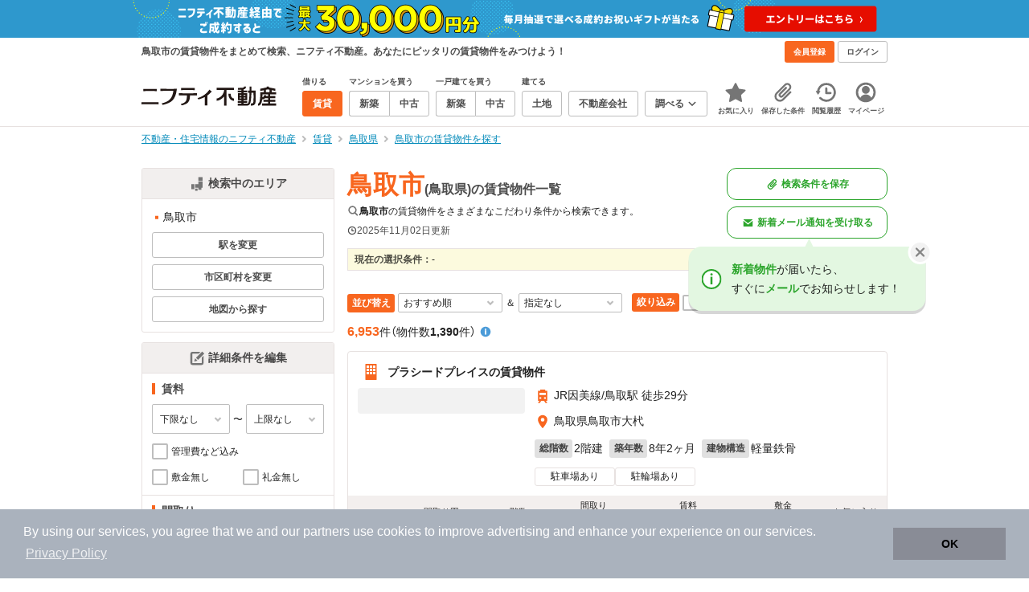

--- FILE ---
content_type: text/html;charset=UTF-8
request_url: https://myhome.nifty.com/rent/tottori/tottorishi_ct/
body_size: 130147
content:
<!DOCTYPE html><html lang="ja"><head><meta charset="UTF-8" /><meta name="viewport" content="width=960" /><meta name="format-detection" content="telephone=no, email=no, address=no" /><meta http-equiv="X-UA-Compatible" content="IE=Edge" /><meta name="twitter:card" content="summary_large_image" /><meta name="twitter:creator" content="@niftymyhome" /><link rel="apple-touch-icon" href="/rent/assets/img/apple-touch-icon.png" /><link rel="icon" href="/rent/assets/img/favicon.png" /><title>鳥取市(鳥取県)の賃貸物件一覧｜ニフティ不動産</title><link rel="canonical" href="https://myhome.nifty.com/rent/tottori/tottorishi_ct/" /><meta name="description" content="鳥取市の賃貸物件は1,390件です。(2025年11月02日現在)　ニフティ不動産は、掲載物件情報数No.1。スーモ、ホームズ、アットホームなど、大手不動産情報サイトをまとめて検索することができます。あなたのこだわり条件に合わせたお部屋を検索しましょう。" /><meta name="keywords" content="鳥取市,鳥取県,不動産,物件,ニフティ不動産" /><link rel="stylesheet" href="/rent/assets/css/pc.min.css?33ce137941a9d51b201a7f4fda4955c6"><link rel="stylesheet" href="/rent/assets/css/pc.dev.css?401103c662210c3596428412fed2e384"><link rel="stylesheet" href="https://myhome.nifty.com/spring/assets/pc.css"><link rel="stylesheet" href="/rent/assets/css/pc_styles.css?2273435002e001c8112b97ad0ce217d3"><link rel="stylesheet" href="/rent/assets/css/override-style.css?883b0461530e3bc1d9d5c03ab6d4d2fc"><link rel="stylesheet" href="/rent/assets/css/slick-style.css?be6303eca74c99ec395535d122b2158f"><link rel="stylesheet" href="/rent/assets/css/pc-pref-style.css?dde46797e7aa3abdb8357fd0edbe646b"><link rel="stylesheet" href="/rent/assets/css/lib/slick.css?f38b2db10e01b1572732a3191d538707"><link rel="alternate" href="android-app://com.nifty.myhome.rent/myhomerent/rent/tottori/tottorishi/" /><meta name="apple-itunes-app" content="app-id=717072560, app-argument=myhomerent://, affiliate-data=ct=sitetoapp_220725smartbnr" /><link rel="stylesheet" href="/rent/assets/css/line-color.min.css?1e5113ef2df488538dc892273c63e1d8"><link rel="stylesheet" href="/common/assets/pc/css/mansion-note.min.css?d7d2f8d7771010009e2136302031d42c"><script type="application/ld+json">
    [{
        "@context": "https://schema.org",
        "@type": "WebPage",
        "mainEntityOfPage": {
            "@type": "WebPage",
            "@id": "https://myhome.nifty.com/rent/tottori/tottorishi_ct/"
        },
        "dateModified": "2025-11-02T10:23:09.000+09:00",
        "headline": "鳥取市(鳥取県)の賃貸物件一覧｜ニフティ不動産",
        "author": {
            "@type": "Person",
            "name": "ニフティ不動産"
        },
        "publisher": {
            "@type": "Organization",
            "name": "ニフティ不動産",
            "logo": {
                "@type": "ImageObject",
                "url": "https://myhome.nifty.com/rent/assets/img/logo.svg"
            }
        },
        "description": "鳥取市の賃貸物件は1,390件です。(2025年11月02日現在)　ニフティ不動産は、掲載物件情報数No.1。スーモ、ホームズ、アットホームなど、大手不動産情報サイトをまとめて検索することができます。あなたのこだわり条件に合わせたお部屋を検索しましょう。",
        "keywords": "鳥取市,鳥取県,不動産,物件,ニフティ不動産"
    }]
</script><link rel="stylesheet" href="/rent/assets/pc/css/souba.css?45c48dfb5eef1d80406f37cdd79ae98e"><meta name="ott" content="4fcc61f7-4688-46e8-a7fe-16d4b3c9277c" /><script type="application/ld+json">
{
  "@context": "http://schema.org",
  "@type": "BreadcrumbList",
  "itemListElement": [

    {
      "@type": "ListItem",
      "position": 1,
      "item": {
        "@id": "https://myhome.nifty.com/",
        "name": "不動産・住宅情報のニフティ不動産"
      }
    }

    ,{
      "@type": "ListItem",
      "position": 2,
      "item": {
        "@id": "https://myhome.nifty.com/rent/",
        "name": "賃貸"
      }
    }

    ,{
      "@type": "ListItem",
      "position": 3,
      "item": {
        "@id": "https://myhome.nifty.com/rent/tottori/",
        "name": "鳥取県"
      }
    }

    ,{
      "@type": "ListItem",
      "position": 4,
      "item": {
        "@id": "https://myhome.nifty.com/rent/tottori/tottorishi_ct/",
        "name": "鳥取市の賃貸物件を探す"
      }
    }

  ]
}
</script><script>(function(w,d,s,l,i){w[l]=w[l]||[];w[l].push({'gtm.start':
new Date().getTime(),event:'gtm.js'});var f=d.getElementsByTagName(s)[0],
j=d.createElement(s),dl=l!='dataLayer'?'&l='+l:'';j.async=true;j.src=
'https://www.googletagmanager.com/gtm.js?id='+i+dl;f.parentNode.insertBefore(j,f);
})(window,document,'script','dataLayer','GTM-M2SRZC8');</script><script>
  (function(i,s,o,g,r,a,m){i['GoogleAnalyticsObject']=r;i[r]=i[r]||function(){
  (i[r].q=i[r].q||[]).push(arguments)},i[r].l=1*new Date();a=s.createElement(o),
  m=s.getElementsByTagName(o)[0];a.async=1;a.src=g;m.parentNode.insertBefore(a,m)
  })(window,document,'script','//www.google-analytics.com/analytics.js','ga');

  ga('create', 'UA-148796599-1', 'auto');
  ga('create', 'UA-148796599-7', 'auto', {'name': 'myhomeAll' });
  ga('require', 'displayfeatures');
  ga('myhomeAll.require', 'displayfeatures');
  ga('set', 'dimension2', navigator.userAgent);
  ga('myhomeAll.set', 'dimension2', navigator.userAgent);
</script><script>
    // GAの「カスタムディメンション1」にABテスト名と適用パターンの計測値を追加
    ga('set', 'dimension1', '202509_personalize_2_a');
  </script><script>
    window.Nifty = window.Nifty || {};
    window.Nifty.Gtag = window.Nifty.Gtag || {};
    window.Nifty.Gtag.abTestCustomDimensionValue = '202509_personalize_2_a';
  </script><script>
  ga('send', 'pageview');
  ga('myhomeAll.send', 'pageview');
</script><script type="text/javascript">
!function(t,e){if(void 0===e[t]){e[t]=function(){e[t].clients.push(this),this._init=[Array.prototype.slice.call(arguments)]},e[t].clients=[];for(var r=function(t){return function(){return this["_"+t]=this["_"+t]||[],this["_"+t].push(Array.prototype.slice.call(arguments)),this}},n=["addRecord","set","trackEvent","trackPageview","ready"],s=0;s<n.length;s++){var i=n[s];e[t].prototype[i]=r(i)}var a=document.createElement("script");a.type="text/javascript",a.async=!0,a.src=("https:"===document.location.protocol?"https:":"http:")+"//cdn.treasuredata.com/sdk/td-1.5.1.js";var c=document.getElementsByTagName("script")[0];c.parentNode.insertBefore(a,c)}}("Treasure",this);
window.myhomeTDM=window.myhomeTDM||{};MyhomeTDM={Treasure:new Treasure({host:"in.treasuredata.com",writeKey:"6083/05c5bece7583719364042f52e2bcd281e727c5a1",database:"myhome_nifty_com"}),setTreasure:function(a,c,b){MyhomeTDM.Treasure=new Treasure({host:a,writeKey:c,database:b})},Cookies:{getItem:function(a){if(!a||!this.hasItem(a)){return null}return unescape(document.cookie.replace(new RegExp("(?:^|.*;\\s*)"+escape(a).replace(/[\-\.\+\*]/g,"\\$&")+"\\s*\\=\\s*((?:[^;](?!;))*[^;]?).*"),"$1"))},hasItem:function(a){return(new RegExp("(?:^|;\\s*)"+escape(a).replace(/[\-\.\+\*]/g,"\\$&")+"\\s*\\=")).test(document.cookie)},setItem:function(c,e,b,a){var d="";document.cookie=escape(c)+"="+escape(e)+"; max-age="+b+(a?"; path="+a:"")}},Session:{getId:function(){var a=MyhomeTDM.Cookies.getItem("mh_session_id");if(a==null){a=MyhomeTDM.Cookies.getItem("_td")+"-"+Math.floor(new Date().getTime()/1000)}MyhomeTDM.Cookies.setItem("mh_session_id",a,1800,"/");return a}},Tracking:{actionTrack:function(c,b,d,a){MyhomeTDM.Treasure.trackEvent(c,{mh_session_id:MyhomeTDM.Session.getId(),PUSER:MyhomeTDM.Cookies.getItem("PUSER"),UA:navigator.userAgent,mh_event_type:b,mh_event_category:d,mh_event_name:a})},actionTrack:function(c,b,e,a,d){MyhomeTDM.Treasure.trackEvent(c,{mh_session_id:MyhomeTDM.Session.getId(),PUSER:MyhomeTDM.Cookies.getItem("PUSER"),UA:navigator.userAgent,mh_event_type:b,mh_event_category:e,mh_event_name:a,mh_event_value:d})},actionTrack:function(d,b,f,a,e,c){MyhomeTDM.Treasure.trackEvent(d,{mh_session_id:MyhomeTDM.Session.getId(),PUSER:MyhomeTDM.Cookies.getItem("PUSER"),UA:navigator.userAgent,mh_event_type:b,mh_event_category:f,mh_event_name:a,mh_event_value:e,mh_event_psid:c})},customActionTrack:function(a,b){if(!b.mh_session_id){b.mh_session_id=MyhomeTDM.Session.getId()}else{MyhomeTDM.Session.getId()}if(!b.PUSER){b.PUSER=MyhomeTDM.Cookies.getItem("PUSER")}if(!b.UA){b.UA=navigator.userAgent}MyhomeTDM.Treasure.trackEvent(a,b)},customEventTrack:function(a,b){MyhomeTDM.Session.getId();MyhomeTDM.Treasure.trackEvent(a,b)},pageViewTrack:function(a){MyhomeTDM.Treasure.set(a,{PUSER:MyhomeTDM.Cookies.getItem("PUSER"),UA:navigator.userAgent,mh_session_id:MyhomeTDM.Session.getId()});MyhomeTDM.Treasure.trackPageview(a)},customPageViewTrack:function(a,b){if(!b.mh_session_id){b.mh_session_id=MyhomeTDM.Session.getId()}else{MyhomeTDM.Session.getId()}if(!b.PUSER){b.PUSER=MyhomeTDM.Cookies.getItem("PUSER")}if(!b.UA){b.UA=MyhomeTDM.Cookies.getItem("UA")}MyhomeTDM.Treasure.set(a,b);MyhomeTDM.Treasure.trackPageview(a)}}};
</script><script>MyhomeTDM.Treasure.set('$global', {mh_event_abtest: '202509_personalize_2_a'});</script><script>MyhomeTDM.Treasure.set('$global', {mh_event_fbp: MyhomeTDM.Cookies.getItem("_fbp"), mh_event_fbc: MyhomeTDM.Cookies.getItem("_fbc"), mh_client_ids: ""});</script><script>!function(n){if(!window[n]){var o=window[n]=function(){var n=[].slice.call(arguments);return o.x?o.x.apply(0,n):o.q.push(n)};o.q=[],o.i=Date.now(),o.allow=function(){o.o="allow"},o.deny=function(){o.o="deny"}}}("krt")</script><script async src="https://cdn-edge.karte.io/6b8578b3f7ed20d831d40dbbb47612fc/edge.js"></script></head><body class="body" id="body"><noscript><iframe src="https://www.googletagmanager.com/ns.html?id=GTM-M2SRZC8"
height="0" width="0" style="display:none;visibility:hidden"></iframe></noscript><script async src="https://securepubads.g.doubleclick.net/tag/js/gpt.js"></script><script>
    window.googletag = window.googletag || {cmd: []};
    googletag.cmd.push(function() {
      googletag.defineSlot('/21869628624/MYHOME_PC_RENT/FRECT_L', [300, 250], 'div-gpt-ad-1576028685196-0').addService(googletag.pubads());
      googletag.defineSlot('/21869628624/MYHOME_PC_RENT/FRECT_R', [300, 250], 'div-gpt-ad-1576028708447-0').addService(googletag.pubads());
      googletag.pubads().enableSingleRequest();
      googletag.enableServices();
    });
  </script><noscript><p class="noscript">このサイトを正しく表示するためには、ブラウザのJavaScriptの設定を「有効」にしてください。</p></noscript><div class="box is-center"  style="background:#2e98cd;" data-full-height-minus="map-wrap"><a href="https://myhome.nifty.com/campaign/cashback_pgm/?ss=pcRentHeaderBanner" rel="noopener" target="_blank"><img src="https://myhome.nifty.com/cms_image/myhome/rent-banner/240913406812/1900x94.png" width="950" height="47" alt="ご成約でお祝いギフトが当たる新生活応援プログラム"></a></div><section class="section is-bg-pj1" id="tagline" data-full-height-minus="map-wrap"><div class="inner"><div class="grid is-between is-middle"><div class="column is-mobile-0"><div class="box is-padding-top-xxs is-padding-bottom-xxs"><p class="text is-light is-line-height-xs is-strong is-xs" data-tagline-text>鳥取市の賃貸物件をまとめて検索、ニフティ不動産。あなたにピッタリの賃貸物件をみつけよう！</p></div></div><div class="column"><div class="is-not-login box is-padding-top-xxs is-padding-bottom-xxs"><div class="box is-flex is-space-column-xxs"><a href="https://account.lifestyle.nifty.com/register" rel="nofollow" target="_blank" class="button is-plain is-bg-light is-xxs register-button"><span class="text is-strong">会員登録</span></a><a href="/user/login/" rel="nofollow" class="button is-plain is-bg-grey-dark is-xxs login-button"><span class="text is-strong">ログイン</span></a></div></div><a href="/user/mypage/?type=rent" rel="nofollow" class="is-login box is-flex is-middle is-padding-top-xxs is-padding-right-xs is-padding-bottom-xxs is-padding-left-xs"><svg class="icon is-light is-margin-right-xxs is-lg user-icon" role="img">
                <title>マイページ</title><use xlink:href="/rent/assets/pc/img/sprite.svg?20250310#user"></use>
              </svg><span class="text is-line-height-xs is-light is-xs"><span class="text is-strong" id="userNameDisp"></span><span class="text">さん</span></span></a></div></div></div></section><header class="section is-bg-light is-padding-top-sm is-padding-bottom-sm is-border-bottom" id="header" data-full-height-minus="map-wrap"><div class="inner"><nav class="nav is-global"><a href="/" class="logo is-site"><img src="/rent/assets/img/logo.svg?20221025" alt="ニフティ不動産" class="img" width="200" height="44"></a><ul class="menu is-global"><li class="box is-mobile-0 is-margin-right-xs"><ul class="menu is-entrance"><li class="box"><p class="text is-strong is-dark-2 is-margin-bottom-xxs is-xxs">借りる</p><div class="joint"><a href="/rent/" class="button is-outline is-xs is-active"><span class="text is-strong">賃貸</span></a></div></li><li class="box"><p class="text is-strong is-dark-2 is-margin-bottom-xxs is-xxs">マンションを買う</p><div class="joint"><a href="/shinchiku-mansion/" class="button is-outline is-xs" data-header-buy-link><span class="text is-strong">新築</span></a><a href="/chuko-mansion/" class="button is-outline is-xs" data-header-buy-link><span class="text is-strong">中古</span></a></div></li><li class="box"><p class="text is-strong is-dark-2 is-margin-bottom-xxs is-xxs">一戸建てを買う</p><div class="joint"><a href="/shinchiku-ikkodate/" class="button is-outline is-xs" data-header-buy-link><span class="text is-strong">新築</span></a><a href="/chuko-ikkodate/" class="button is-outline is-xs" data-header-buy-link><span class="text is-strong">中古</span></a></div></li><li class="box"><p class="text is-strong is-dark-2 is-margin-bottom-xxs is-xxs">建てる</p><div class="joint"><a href="/tochi/" class="button is-outline is-xs" data-header-buy-link><span class="text is-strong">土地</span></a></div></li><li class="box"><div class="joint"><a href="/shop/" class="button is-outline is-xs"><span class="text is-strong">不動産会社</span></a></div></li><li class="box"><div class="joint"><button type="button" class="button is-outline is-xs is-toggle" data-toggle-control="menu-entrance-more"><span class="text is-strong">調べる</span><svg class="icon is-dark-4 is-margin-left-xxs" role="img">
                        <title>↓</title><use xlink:href="/rent/assets/pc/img/sprite.svg?20250310#angle-down"></use>
                      </svg></button></div><div class="menu is-entrance-more is-tail-grey" data-toggle-content="menu-entrance-more"><ul class="inner"><li class="box is-separate"><p class="box is-bg-grey is-padding-right-xs is-padding-bottom-xxs is-padding-left-xs"><span class="text is-dark-3 is-strong is-xs">調べる</span></p><a href="/wall-painting/" class="box is-link is-flex is-middle is-padding-left-sm"><div class="box is-flex is-middle is-mobile-0 is-separate-child is-padding-top-sm is-padding-bottom-sm is-angle-right"><span class="text is-strong is-dark-3 is-xs is-mobile-0">外壁塗装</span></div></a><a href="/hikkoshi/" class="box is-link is-flex is-middle is-padding-left-sm"><div class="box is-flex is-middle is-mobile-0 is-separate-child is-padding-top-sm is-padding-bottom-sm is-angle-right"><span class="text is-strong is-dark-3 is-xs is-mobile-0">引っ越し</span></div></a><a href="/loan/jibunbank/cardloan/" class="box is-link is-flex is-middle is-padding-left-sm"><div class="box is-flex is-middle is-mobile-0 is-separate-child is-padding-top-sm is-padding-bottom-sm is-angle-right"><span class="text is-strong is-dark-3 is-xs is-mobile-0">カードローン</span></div></a><a href="/loan/" class="box is-link is-flex is-middle is-padding-left-sm"><div class="box is-flex is-middle is-mobile-0 is-separate-child is-padding-top-sm is-padding-bottom-sm is-angle-right"><span class="text is-strong is-dark-3 is-xs is-mobile-0">住宅ローン</span></div></a><a href="/mansion-info/" class="box is-link is-flex is-middle is-padding-left-sm"><div class="box is-flex is-middle is-mobile-0 is-separate-child is-padding-top-sm is-padding-bottom-sm is-angle-right"><span class="text is-strong is-dark-3 is-xs is-mobile-0">マンション情報</span></div></a><a href="/area-search/" class="box is-link is-flex is-middle is-padding-left-sm"><div class="box is-flex is-middle is-mobile-0 is-separate-child is-padding-top-sm is-padding-bottom-sm is-angle-right"><span class="text is-strong is-dark-3 is-xs is-mobile-0">街情報</span></div></a><a href="/sell/suumo/" class="box is-link is-flex is-middle is-padding-left-sm"><div class="box is-flex is-middle is-mobile-0 is-separate-child is-padding-top-sm is-padding-bottom-sm is-angle-right"><span class="text is-strong is-dark-3 is-xs is-mobile-0">不動産売却一括査定</span></div></a><a href="/column/" class="box is-link is-flex is-middle is-padding-left-sm"><div class="box is-flex is-middle is-mobile-0 is-separate-child is-padding-top-sm is-padding-bottom-sm is-angle-right"><span class="text is-strong is-dark-3 is-xs is-mobile-0">お悩みコラム</span></div></a></li></ul></div></li></ul></li><li class="box"><a href="/user/mypage/keep/?type=rent" class="menu-button" data-menu-tab-link><div class="menu-button-icon-wrap"><svg class="menu-button-icon" role="img">
                    <title>☆</title><use xlink:href="/rent/assets/pc/img/sprite.svg?20250310#star"></use>
                  </svg><span class="menu-button-badge is-hidden" data-bukken-favorite-count-wrap><span class="menu-button-badge-text" data-bukken-favorite-count>0</span></span></div><span class="menu-button-text">お気に入り</span></a><div class="tutorial-first-keep " id="tutorial-first-keep" data-tutorial-content="first-keep"><div class="tutorial-circle"></div><div class="tutorial-box"><div class="box is-padding-md is-space-xs"><p class="text is-sm">
                      ☆ボタンを押すと<strong class="text is-pj1">お気に入り</strong>に登録されます。<br />
                      評価は3段階まで可能。気になる物件を比較・検討しましょう！
                    </p><button class="button is-outline is-mobile-full is-sm" data-tutorial-close="first-keep">OK</button></div></div></div></li><li><a href="/user/mypage/condition/?type=rent" class="menu-button" data-menu-tab-link><div class="menu-button-icon-wrap"><svg class="menu-button-icon" role="img">
                    <title>クリップ</title><use xlink:href="/rent/assets/pc/img/sprite.svg?20250310#clip"></use>
                  </svg></div><span class="menu-button-text">保存した条件</span></a></li><li><a href="/user/mypage/history/?type=rent" class="menu-button" data-menu-tab-link><div class="menu-button-icon-wrap"><svg class="menu-button-icon" role="img">
                    <title>履歴</title><use xlink:href="/rent/assets/pc/img/sprite.svg?20250310#history"></use>
                  </svg></div><span class="menu-button-text">閲覧履歴</span></a></li><li><a href="/user/mypage/?type=rent" class="menu-button" data-menu-tab-link><div class="menu-button-icon-wrap"><svg class="menu-button-icon" role="img">
                    <title>マイページ</title><use xlink:href="/rent/assets/pc/img/sprite.svg?20250310#user"></use>
                  </svg></div><span class="menu-button-text">マイページ</span></a></li></ul></nav></div></header><main class="main" id="main"><section class="section is-padding-top-xs is-padding-bottom-xs" data-full-height-minus="map-wrap"><div class="inner"><div class="grid is-between"><div class="column is-mobile-0"><nav class="breadcrumb is-xs"><ul class="breadcrumb-list"><li><a href="/" class="text is-link is-primary"><span>不動産・住宅情報のニフティ不動産</span></a></li><li><a href="/rent/" class="text is-link is-primary"><span>賃貸</span></a></li><li><a href="/rent/tottori/" class="text is-link is-primary"><span>鳥取県</span></a></li><li><a href="/rent/tottori/tottorishi_ct/" class="text is-link is-primary"><span>鳥取市の賃貸物件を探す</span></a></li></ul></nav></div></div></div></section><section class="section is-padding-top-lg is-padding-bottom-xxl"><div class="inner is-space-xxl"><div class="grid is-gap-md"><div class="column"><aside class="sidebar is-width-240px is-space-sm" data-contents-id="result-left-sidebar" data-contents-name="サイドバー(検索結果-左カラム)"><div class="card is-bg-light is-radius-sm is-outline is-overflow-hidden is-mobile-full"><div class="box is-flex is-middle is-center is-bg-pj2 is-border-bottom is-padding-xs"><svg class="icon is-grey is-margin-right-xxs is-lg" role="img">
                      <title>日本地図</title><use xlink:href="/rent/assets/pc/img/sprite.svg?20250310#japan"></use>
                    </svg><span class="text is-dark-2 is-strong is-sm">検索中のエリア</span></div><div class="box is-separate"><div class="box is-padding-sm is-space-xs"><ul class="list is-square-pj1 is-sm"><li class="item"><p class="text" data-readmore-content="readmore-place-condition" data-readmore-height="43" data-search-result-cond-text="place">-</p><button class="box is-flex is-middle is-padding-top-xs is-padding-bottom-xs is-mobile-full" data-readmore-control="readmore-place-condition"><svg class="icon is-pj1 is-open" role="img">
                              <title>+</title><use xlink:href="/rent/assets/pc/img/sprite.svg?20250310#plus-square"></use>
                            </svg><svg class="icon is-grey-light is-close" role="img">
                              <title>-</title><use xlink:href="/rent/assets/pc/img/sprite.svg?20250310#minus-square"></use>
                            </svg><span class="text is-break is-left is-strong is-line-height-xs is-dark-3 is-margin-left-xxs is-mobile-0 is-sm"><span class="text is-open">もっと見る</span><span class="text is-close">閉じる</span></span></button></li></ul><button type="button" class="button is-outline is-mobile-full is-xs" data-micromodal-trigger="modal-change-conditions" data-multitab-trigger="line" data-change-areas-condition-trigger><span class="text is-strong is-dark-2">駅を変更</span></button><button type="button" class="button is-outline is-mobile-full is-xs" data-micromodal-trigger="modal-change-conditions" data-multitab-trigger="city" data-change-areas-condition-trigger><span class="text is-strong is-dark-2">市区町村を変更</span></button><a href="/rent/tottori/map/" class="button is-outline is-mobile-full is-xs" data-extends-cond-param="map"><span class="text is-strong is-dark-2">地図から探す</span></a></div></div></div><div class="card is-bg-light is-radius-sm is-outline is-overflow-hidden is-mobile-full" data-search-result-change-section><div class="box is-flex is-middle is-center is-bg-pj2 is-border-bottom is-padding-xs"><svg class="icon is-grey is-margin-right-xxs is-lg" role="img">
                      <title>条件変更</title><use xlink:href="/rent/assets/pc/img/sprite.svg?20250310#edit"></use>
                    </svg><span class="text is-dark-2 is-strong is-sm">詳細条件を編集</span></div><div class="box is-separate"><div class="box is-padding-sm is-space-sm"><p class="text is-strong is-dark-2 is-border-left is-line-height-xxs is-sm">賃料</p><div class="box is-flex is-middle is-space-column-xxs"><div class="select is-mobile-0 is-xs">
                          <select name="r1" data-selectmatch-sync="r1">
<option name="r1" value="" selected="selected">下限なし</option>
<option name="r1" value="40000">4万円以上</option>
<option name="r1" value="45000">4.5万円以上</option>
<option name="r1" value="50000">5万円以上</option>
<option name="r1" value="55000">5.5万円以上</option>
<option name="r1" value="60000">6万円以上</option>
<option name="r1" value="65000">6.5万円以上</option>
<option name="r1" value="70000">7万円以上</option>
<option name="r1" value="75000">7.5万円以上</option>
<option name="r1" value="80000">8万円以上</option>
<option name="r1" value="85000">8.5万円以上</option>
<option name="r1" value="90000">9万円以上</option>
<option name="r1" value="95000">9.5万円以上</option>
<option name="r1" value="100000">10万円以上</option>
<option name="r1" value="105000">10.5万円以上</option>
<option name="r1" value="110000">11万円以上</option>
<option name="r1" value="115000">11.5万円以上</option>
<option name="r1" value="120000">12万円以上</option>
<option name="r1" value="125000">12.5万円以上</option>
<option name="r1" value="130000">13万円以上</option>
<option name="r1" value="135000">13.5万円以上</option>
<option name="r1" value="140000">14万円以上</option>
<option name="r1" value="145000">14.5万円以上</option>
<option name="r1" value="150000">15万円以上</option>
<option name="r1" value="155000">15.5万円以上</option>
<option name="r1" value="160000">16万円以上</option>
<option name="r1" value="165000">16.5万円以上</option>
<option name="r1" value="170000">17万円以上</option>
<option name="r1" value="175000">17.5万円以上</option>
<option name="r1" value="180000">18万円以上</option>
<option name="r1" value="185000">18.5万円以上</option>
<option name="r1" value="190000">19万円以上</option>
<option name="r1" value="195000">19.5万円以上</option>
<option name="r1" value="200000">20万円以上</option>
<option name="r1" value="205000">20.5万円以上</option>
<option name="r1" value="210000">21万円以上</option>
<option name="r1" value="215000">21.5万円以上</option>
<option name="r1" value="220000">22万円以上</option>
<option name="r1" value="225000">22.5万円以上</option>
<option name="r1" value="230000">23万円以上</option>
<option name="r1" value="235000">23.5万円以上</option>
<option name="r1" value="240000">24万円以上</option>
<option name="r1" value="245000">24.5万円以上</option>
<option name="r1" value="250000">25万円以上</option>
<option name="r1" value="255000">25.5万円以上</option>
<option name="r1" value="260000">26万円以上</option>
<option name="r1" value="265000">26.5万円以上</option>
<option name="r1" value="270000">27万円以上</option>
<option name="r1" value="275000">27.5万円以上</option>
<option name="r1" value="280000">28万円以上</option>
<option name="r1" value="285000">28.5万円以上</option>
<option name="r1" value="290000">29万円以上</option>
<option name="r1" value="295000">29.5万円以上</option>
<option name="r1" value="300000">30万円以上</option>
</select>
                        </div><span class="text is-xs">〜</span><div class="select is-mobile-0 is-xs">
                          <select name="r2" data-selectmatch-sync="r2">
<option name="r2" value="" selected="selected">上限なし</option>
<option name="r2" value="40000">4万円以下</option>
<option name="r2" value="45000">4.5万円以下</option>
<option name="r2" value="50000">5万円以下</option>
<option name="r2" value="55000">5.5万円以下</option>
<option name="r2" value="60000">6万円以下</option>
<option name="r2" value="65000">6.5万円以下</option>
<option name="r2" value="70000">7万円以下</option>
<option name="r2" value="75000">7.5万円以下</option>
<option name="r2" value="80000">8万円以下</option>
<option name="r2" value="85000">8.5万円以下</option>
<option name="r2" value="90000">9万円以下</option>
<option name="r2" value="95000">9.5万円以下</option>
<option name="r2" value="100000">10万円以下</option>
<option name="r2" value="105000">10.5万円以下</option>
<option name="r2" value="110000">11万円以下</option>
<option name="r2" value="115000">11.5万円以下</option>
<option name="r2" value="120000">12万円以下</option>
<option name="r2" value="125000">12.5万円以下</option>
<option name="r2" value="130000">13万円以下</option>
<option name="r2" value="135000">13.5万円以下</option>
<option name="r2" value="140000">14万円以下</option>
<option name="r2" value="145000">14.5万円以下</option>
<option name="r2" value="150000">15万円以下</option>
<option name="r2" value="155000">15.5万円以下</option>
<option name="r2" value="160000">16万円以下</option>
<option name="r2" value="165000">16.5万円以下</option>
<option name="r2" value="170000">17万円以下</option>
<option name="r2" value="175000">17.5万円以下</option>
<option name="r2" value="180000">18万円以下</option>
<option name="r2" value="185000">18.5万円以下</option>
<option name="r2" value="190000">19万円以下</option>
<option name="r2" value="195000">19.5万円以下</option>
<option name="r2" value="200000">20万円以下</option>
<option name="r2" value="205000">20.5万円以下</option>
<option name="r2" value="210000">21万円以下</option>
<option name="r2" value="215000">21.5万円以下</option>
<option name="r2" value="220000">22万円以下</option>
<option name="r2" value="225000">22.5万円以下</option>
<option name="r2" value="230000">23万円以下</option>
<option name="r2" value="235000">23.5万円以下</option>
<option name="r2" value="240000">24万円以下</option>
<option name="r2" value="245000">24.5万円以下</option>
<option name="r2" value="250000">25万円以下</option>
<option name="r2" value="255000">25.5万円以下</option>
<option name="r2" value="260000">26万円以下</option>
<option name="r2" value="265000">26.5万円以下</option>
<option name="r2" value="270000">27万円以下</option>
<option name="r2" value="275000">27.5万円以下</option>
<option name="r2" value="280000">28万円以下</option>
<option name="r2" value="285000">28.5万円以下</option>
<option name="r2" value="290000">29万円以下</option>
<option name="r2" value="295000">29.5万円以下</option>
<option name="r2" value="300000">30万円以下</option>
</select>
                        </div></div><ul class="grid is-gap-sm"><li class="column is-mobile-12"><div class="box is-flex is-nowrap is-middle is-mobile-full">
                            <input type="checkbox" name="r14" value="1" id="side-cond-check-r14-1" class="input is-hidden" data-checkmatch-sync="cond-check-r14-1" />
                            <label class="label is-middle is-margin-right-xxs is-lg" for="side-cond-check-r14-1"><span class="checkbox"></span></label><label class="box is-flex is-nowrap is-middle" for="side-cond-check-r14-1"><span class="text is-break is-line-height-xs is-xs"><span class="text">管理費など込み</span></span></label></div></li><li class="column is-mobile-6"><div class="box is-flex is-nowrap is-middle is-mobile-full">
                            <input type="checkbox" name="ex15" value="1" id="side-cond-check-ex15-1" class="input is-hidden" data-checkmatch-sync="cond-check-ex15-1" />
                            <label class="label is-middle is-margin-right-xxs is-lg" for="side-cond-check-ex15-1"><span class="checkbox"></span></label><label class="box is-flex is-nowrap is-middle" for="side-cond-check-ex15-1"><span class="text is-break is-line-height-xs is-xs"><span class="text">敷金無し</span></span></label></div></li><li class="column is-mobile-6"><div class="box is-flex is-nowrap is-middle is-mobile-full">
                            <input type="checkbox" name="ex16" value="1" id="side-cond-check-ex16-1" class="input is-hidden" data-checkmatch-sync="cond-check-ex16-1" />
                            <label class="label is-middle is-margin-right-xxs is-lg" for="side-cond-check-ex16-1"><span class="checkbox"></span></label><label class="box is-flex is-nowrap is-middle" for="side-cond-check-ex16-1"><span class="text is-break is-line-height-xs is-xs"><span class="text">礼金無し</span></span></label></div></li></ul></div><div class="box is-padding-sm is-space-sm"><p class="text is-strong is-dark-2 is-border-left is-line-height-xxs is-sm">間取り</p><ul class="grid is-gap-sm"><li class="column is-mobile-6"><div class="box is-flex is-nowrap is-middle is-mobile-full">
                            <input type="checkbox" name="r3" value="10" id="side-cond-check-r3-10" class="input is-hidden" data-checkmatch-sync="cond-check-r3-10" />
                            <label class="label is-middle is-margin-right-xxs is-lg" for="side-cond-check-r3-10"><span class="checkbox"></span></label><label class="box is-flex is-nowrap is-middle" for="side-cond-check-r3-10"><span class="text is-break is-line-height-xs is-xs"><span class="text">1R</span></span></label></div></li><li class="column is-mobile-6"><div class="box is-flex is-nowrap is-middle is-mobile-full">
                            <input type="checkbox" name="r3" value="11" id="side-cond-check-r3-11" class="input is-hidden" data-checkmatch-sync="cond-check-r3-11" />
                            <label class="label is-middle is-margin-right-xxs is-lg" for="side-cond-check-r3-11"><span class="checkbox"></span></label><label class="box is-flex is-nowrap is-middle" for="side-cond-check-r3-11"><span class="text is-break is-line-height-xs is-xs"><span class="text">1K</span></span></label></div></li><li class="column is-mobile-6"><div class="box is-flex is-nowrap is-middle is-mobile-full">
                            <input type="checkbox" name="r3" value="12" id="side-cond-check-r3-12" class="input is-hidden" data-checkmatch-sync="cond-check-r3-12" />
                            <label class="label is-middle is-margin-right-xxs is-lg" for="side-cond-check-r3-12"><span class="checkbox"></span></label><label class="box is-flex is-nowrap is-middle" for="side-cond-check-r3-12"><span class="text is-break is-line-height-xs is-xs"><span class="text">1DK</span></span></label></div></li><li class="column is-mobile-6"><div class="box is-flex is-nowrap is-middle is-mobile-full">
                            <input type="checkbox" name="r3" value="14" id="side-cond-check-r3-14" class="input is-hidden" data-checkmatch-sync="cond-check-r3-14" />
                            <label class="label is-middle is-margin-right-xxs is-lg" for="side-cond-check-r3-14"><span class="checkbox"></span></label><label class="box is-flex is-nowrap is-middle" for="side-cond-check-r3-14"><span class="text is-break is-line-height-xs is-xs"><span class="text">1LDK</span></span></label></div></li><li class="column is-mobile-6"><div class="box is-flex is-nowrap is-middle is-mobile-full">
                            <input type="checkbox" name="r3" value="21" id="side-cond-check-r3-21" class="input is-hidden" data-checkmatch-sync="cond-check-r3-21" />
                            <label class="label is-middle is-margin-right-xxs is-lg" for="side-cond-check-r3-21"><span class="checkbox"></span></label><label class="box is-flex is-nowrap is-middle" for="side-cond-check-r3-21"><span class="text is-break is-line-height-xs is-xs"><span class="text">2K</span></span></label></div></li><li class="column is-mobile-6"><div class="box is-flex is-nowrap is-middle is-mobile-full">
                            <input type="checkbox" name="r3" value="22" id="side-cond-check-r3-22" class="input is-hidden" data-checkmatch-sync="cond-check-r3-22" />
                            <label class="label is-middle is-margin-right-xxs is-lg" for="side-cond-check-r3-22"><span class="checkbox"></span></label><label class="box is-flex is-nowrap is-middle" for="side-cond-check-r3-22"><span class="text is-break is-line-height-xs is-xs"><span class="text">2DK</span></span></label></div></li><li class="column is-mobile-6"><div class="box is-flex is-nowrap is-middle is-mobile-full">
                            <input type="checkbox" name="r3" value="24" id="side-cond-check-r3-24" class="input is-hidden" data-checkmatch-sync="cond-check-r3-24" />
                            <label class="label is-middle is-margin-right-xxs is-lg" for="side-cond-check-r3-24"><span class="checkbox"></span></label><label class="box is-flex is-nowrap is-middle" for="side-cond-check-r3-24"><span class="text is-break is-line-height-xs is-xs"><span class="text">2LDK</span></span></label></div></li><li class="column is-mobile-6"><div class="box is-flex is-nowrap is-middle is-mobile-full">
                            <input type="checkbox" name="r3" value="31" id="side-cond-check-r3-31" class="input is-hidden" data-checkmatch-sync="cond-check-r3-31" />
                            <label class="label is-middle is-margin-right-xxs is-lg" for="side-cond-check-r3-31"><span class="checkbox"></span></label><label class="box is-flex is-nowrap is-middle" for="side-cond-check-r3-31"><span class="text is-break is-line-height-xs is-xs"><span class="text">3K</span></span></label></div></li><li class="column is-mobile-6"><div class="box is-flex is-nowrap is-middle is-mobile-full">
                            <input type="checkbox" name="r3" value="32" id="side-cond-check-r3-32" class="input is-hidden" data-checkmatch-sync="cond-check-r3-32" />
                            <label class="label is-middle is-margin-right-xxs is-lg" for="side-cond-check-r3-32"><span class="checkbox"></span></label><label class="box is-flex is-nowrap is-middle" for="side-cond-check-r3-32"><span class="text is-break is-line-height-xs is-xs"><span class="text">3DK</span></span></label></div></li><li class="column is-mobile-6"><div class="box is-flex is-nowrap is-middle is-mobile-full">
                            <input type="checkbox" name="r3" value="34" id="side-cond-check-r3-34" class="input is-hidden" data-checkmatch-sync="cond-check-r3-34" />
                            <label class="label is-middle is-margin-right-xxs is-lg" for="side-cond-check-r3-34"><span class="checkbox"></span></label><label class="box is-flex is-nowrap is-middle" for="side-cond-check-r3-34"><span class="text is-break is-line-height-xs is-xs"><span class="text">3LDK</span></span></label></div></li><li class="column is-mobile-6"><div class="box is-flex is-nowrap is-middle is-mobile-full">
                            <input type="checkbox" name="r3" value="41" id="side-cond-check-r3-41" class="input is-hidden" data-checkmatch-sync="cond-check-r3-41" />
                            <label class="label is-middle is-margin-right-xxs is-lg" for="side-cond-check-r3-41"><span class="checkbox"></span></label><label class="box is-flex is-nowrap is-middle" for="side-cond-check-r3-41"><span class="text is-break is-line-height-xs is-xs"><span class="text">4K</span></span></label></div></li><li class="column is-mobile-6"><div class="box is-flex is-nowrap is-middle is-mobile-full">
                            <input type="checkbox" name="r3" value="42" id="side-cond-check-r3-42" class="input is-hidden" data-checkmatch-sync="cond-check-r3-42" />
                            <label class="label is-middle is-margin-right-xxs is-lg" for="side-cond-check-r3-42"><span class="checkbox"></span></label><label class="box is-flex is-nowrap is-middle" for="side-cond-check-r3-42"><span class="text is-break is-line-height-xs is-xs"><span class="text">4DK</span></span></label></div></li><li class="column is-mobile-6"><div class="box is-flex is-nowrap is-middle is-mobile-full">
                            <input type="checkbox" name="r3" value="44" id="side-cond-check-r3-44" class="input is-hidden" data-checkmatch-sync="cond-check-r3-44" />
                            <label class="label is-middle is-margin-right-xxs is-lg" for="side-cond-check-r3-44"><span class="checkbox"></span></label><label class="box is-flex is-nowrap is-middle" for="side-cond-check-r3-44"><span class="text is-break is-line-height-xs is-xs"><span class="text">4LDK</span></span></label></div></li><li class="column is-mobile-6"><div class="box is-flex is-nowrap is-middle is-mobile-full">
                            <input type="checkbox" name="r3" value="52" id="side-cond-check-r3-52" class="input is-hidden" data-checkmatch-sync="cond-check-r3-52" />
                            <label class="label is-middle is-margin-right-xxs is-lg" for="side-cond-check-r3-52"><span class="checkbox"></span></label><label class="box is-flex is-nowrap is-middle" for="side-cond-check-r3-52"><span class="text is-break is-line-height-xs is-xs"><span class="text">5DK</span></span></label></div></li><li class="column is-mobile-6"><div class="box is-flex is-nowrap is-middle is-mobile-full">
                            <input type="checkbox" name="r3" value="54" id="side-cond-check-r3-54" class="input is-hidden" data-checkmatch-sync="cond-check-r3-54" />
                            <label class="label is-middle is-margin-right-xxs is-lg" for="side-cond-check-r3-54"><span class="checkbox"></span></label><label class="box is-flex is-nowrap is-middle" for="side-cond-check-r3-54"><span class="text is-break is-line-height-xs is-xs"><span class="text">5LDK以上</span></span></label></div></li></ul></div><div class="box is-padding-sm is-space-sm"><p class="text is-strong is-dark-2 is-border-left is-line-height-xxs is-sm">物件タイプ</p><ul class="grid is-gap-sm"><li class="column is-mobile-6"><div class="box is-flex is-nowrap is-middle is-mobile-full">
                            <input type="checkbox" name="r20" value="1" id="side-cond-check-r20-1" class="input is-hidden" data-checkmatch-sync="cond-check-r20-1" />
                            <label class="label is-middle is-margin-right-xxs is-lg" for="side-cond-check-r20-1"><span class="checkbox"></span></label><label class="box is-flex is-nowrap is-middle" for="side-cond-check-r20-1"><span class="text is-break is-line-height-xs is-xs"><span class="text">マンション</span></span></label></div></li><li class="column is-mobile-6"><div class="box is-flex is-nowrap is-middle is-mobile-full">
                            <input type="checkbox" name="r20" value="2" id="side-cond-check-r20-2" class="input is-hidden" data-checkmatch-sync="cond-check-r20-2" />
                            <label class="label is-middle is-margin-right-xxs is-lg" for="side-cond-check-r20-2"><span class="checkbox"></span></label><label class="box is-flex is-nowrap is-middle" for="side-cond-check-r20-2"><span class="text is-break is-line-height-xs is-xs"><span class="text">アパート</span></span></label></div></li><li class="column is-mobile-6"><div class="box is-flex is-nowrap is-middle is-mobile-full">
                            <input type="checkbox" name="r20" value="3" id="side-cond-check-r20-3" class="input is-hidden" data-checkmatch-sync="cond-check-r20-3" />
                            <label class="label is-middle is-margin-right-xxs is-lg" for="side-cond-check-r20-3"><span class="checkbox"></span></label><label class="box is-flex is-nowrap is-middle" for="side-cond-check-r20-3"><span class="text is-break is-line-height-xs is-xs"><span class="text">一戸建て</span></span></label></div></li></ul></div><div class="box is-padding-sm is-space-sm"><p class="text is-strong is-dark-2 is-border-left is-line-height-xxs is-sm">建物構造</p><ul class="grid is-gap-sm"><li class="column is-mobile-6"><div class="box is-flex is-nowrap is-middle is-mobile-full">
                            <input type="checkbox" name="struct" value="鉄筋系" id="side-cond-check-struct-鉄筋系" class="input is-hidden" data-checkmatch-sync="cond-check-struct-鉄筋系" />
                            <label class="label is-middle is-margin-right-xxs is-lg" for="side-cond-check-struct-鉄筋系"><span class="checkbox"></span></label><label class="box is-flex is-nowrap is-middle" for="side-cond-check-struct-鉄筋系"><span class="text is-break is-line-height-xs is-xs"><span class="text">鉄筋系</span></span></label></div></li><li class="column is-mobile-6"><div class="box is-flex is-nowrap is-middle is-mobile-full">
                            <input type="checkbox" name="struct" value="鉄骨系" id="side-cond-check-struct-鉄骨系" class="input is-hidden" data-checkmatch-sync="cond-check-struct-鉄骨系" />
                            <label class="label is-middle is-margin-right-xxs is-lg" for="side-cond-check-struct-鉄骨系"><span class="checkbox"></span></label><label class="box is-flex is-nowrap is-middle" for="side-cond-check-struct-鉄骨系"><span class="text is-break is-line-height-xs is-xs"><span class="text">鉄骨系</span></span></label></div></li><li class="column is-mobile-6"><div class="box is-flex is-nowrap is-middle is-mobile-full">
                            <input type="checkbox" name="struct" value="木造系" id="side-cond-check-struct-木造系" class="input is-hidden" data-checkmatch-sync="cond-check-struct-木造系" />
                            <label class="label is-middle is-margin-right-xxs is-lg" for="side-cond-check-struct-木造系"><span class="checkbox"></span></label><label class="box is-flex is-nowrap is-middle" for="side-cond-check-struct-木造系"><span class="text is-break is-line-height-xs is-xs"><span class="text">木造系</span></span></label></div></li><li class="column is-mobile-6"><div class="box is-flex is-nowrap is-middle is-mobile-full">
                            <input type="checkbox" name="struct" value="ブロック構造" id="side-cond-check-struct-ブロック構造" class="input is-hidden" data-checkmatch-sync="cond-check-struct-ブロック構造" />
                            <label class="label is-middle is-margin-right-xxs is-lg" for="side-cond-check-struct-ブロック構造"><span class="checkbox"></span></label><label class="box is-flex is-nowrap is-middle" for="side-cond-check-struct-ブロック構造"><span class="text is-break is-line-height-xs is-xs"><span class="text">ブロック構造</span></span></label></div></li></ul></div><div class="box is-padding-sm is-space-sm"><p class="text is-strong is-dark-2 is-border-left is-line-height-xxs is-sm">駅からの時間</p><div class="grid is-middle is-gap-sm"><div class="column is-mobile-7"><div class="select is-mobile-full is-xs">
                            <select name="r6" data-text="駅から" data-selectmatch-sync="r6">
<option name="r6" value="" selected="selected">こだわらない</option>
<option name="r6" value="5">5分以内</option>
<option name="r6" value="10">10分以内</option>
<option name="r6" value="15">15分以内</option>
<option name="r6" value="20">20分以内</option>
<option name="r6" value="25">25分以内</option>
<option name="r6" value="30">30分以内</option>
<option name="r6" value="35">35分以内</option>
<option name="r6" value="40">40分以内</option>
<option name="r6" value="45">45分以内</option>
<option name="r6" value="50">50分以内</option>
<option name="r6" value="55">55分以内</option>
<option name="r6" value="60">60分以内</option>
</select>
                          </div></div><div class="column is-mobile-5"><div class="box is-flex is-nowrap is-middle is-mobile-full">
                            <input type="checkbox" name="bus" value="2" id="side-cond-check-bus-2" class="input is-hidden" data-checkmatch-sync="cond-check-bus-2" />
                            <label class="label is-middle is-margin-right-xxs is-lg" for="side-cond-check-bus-2"><span class="checkbox"></span></label><label class="box is-flex is-nowrap is-middle" for="side-cond-check-bus-2"><span class="text is-break is-line-height-xs is-xs"><span class="text">バス可</span></span></label></div></div></div></div><div class="box is-padding-sm is-space-sm"><p class="text is-strong is-dark-2 is-border-left is-line-height-xxs is-sm">築年数</p><div class="select is-mobile-full is-xs">
                        <select name="r12" data-text="築" data-selectmatch-sync="r12">
<option name="r12" value="" selected="selected">こだわらない</option>
<option name="r12" value="shin">新築</option>
<option name="r12" value="2">2年以内</option>
<option name="r12" value="3">3年以内</option>
<option name="r12" value="4">4年以内</option>
<option name="r12" value="5">5年以内</option>
<option name="r12" value="8">8年以内</option>
<option name="r12" value="10">10年以内</option>
<option name="r12" value="15">15年以内</option>
<option name="r12" value="20">20年以内</option>
</select>
                      </div></div><div class="box is-padding-sm is-space-sm"><p class="text is-strong is-dark-2 is-border-left is-line-height-xxs is-sm">専有面積</p><div class="box is-flex is-middle is-space-column-xxs"><div class="select is-mobile-0 is-xs">
                          <select name="r10" data-selectmatch-sync="r10">
<option name="r10" value="" selected="selected">下限なし</option>
<option name="r10" value="10">10平米以上</option>
<option name="r10" value="15">15平米以上</option>
<option name="r10" value="20">20平米以上</option>
<option name="r10" value="25">25平米以上</option>
<option name="r10" value="30">30平米以上</option>
<option name="r10" value="35">35平米以上</option>
<option name="r10" value="40">40平米以上</option>
<option name="r10" value="45">45平米以上</option>
<option name="r10" value="50">50平米以上</option>
<option name="r10" value="55">55平米以上</option>
<option name="r10" value="60">60平米以上</option>
<option name="r10" value="65">65平米以上</option>
<option name="r10" value="70">70平米以上</option>
<option name="r10" value="75">75平米以上</option>
<option name="r10" value="80">80平米以上</option>
<option name="r10" value="85">85平米以上</option>
<option name="r10" value="90">90平米以上</option>
<option name="r10" value="95">95平米以上</option>
<option name="r10" value="100">100平米以上</option>
</select>
                        </div><span class="text is-xs">〜</span><div class="select is-mobile-0 is-xs">
                          <select name="r11" data-selectmatch-sync="r11">
<option name="r11" value="" selected="selected">上限なし</option>
<option name="r11" value="10">10平米以下</option>
<option name="r11" value="15">15平米以下</option>
<option name="r11" value="20">20平米以下</option>
<option name="r11" value="25">25平米以下</option>
<option name="r11" value="30">30平米以下</option>
<option name="r11" value="35">35平米以下</option>
<option name="r11" value="40">40平米以下</option>
<option name="r11" value="45">45平米以下</option>
<option name="r11" value="50">50平米以下</option>
<option name="r11" value="55">55平米以下</option>
<option name="r11" value="60">60平米以下</option>
<option name="r11" value="65">65平米以下</option>
<option name="r11" value="70">70平米以下</option>
<option name="r11" value="75">75平米以下</option>
<option name="r11" value="80">80平米以下</option>
<option name="r11" value="85">85平米以下</option>
<option name="r11" value="90">90平米以下</option>
<option name="r11" value="95">95平米以下</option>
<option name="r11" value="100">100平米以下</option>
</select>
                        </div></div></div><div class="box is-padding-sm is-space-sm"><p class="text is-strong is-dark-2 is-border-left is-line-height-xxs is-sm">建物名</p>
                      <input type="text" name="buildingName" class="input is-mobile-full is-xs" placeholder="マンション名など" data-label="建物名" data-textmatch-sync="buildingName" />
                    </div><div class="box is-padding-sm is-space-sm"><p class="text is-strong is-dark-2 is-border-left is-line-height-xxs is-sm">こだわり条件</p><ul class="grid is-gap-sm"><li class="column is-mobile-12"><div class="box is-flex is-nowrap is-middle is-mobile-full">
                            <input type="checkbox" name="ex1" value="1" id="side-cond-check-ex1-1" class="input is-hidden" data-checkmatch-sync="cond-check-ex1-1" />
                            <label class="label is-middle is-margin-right-xxs is-lg" for="side-cond-check-ex1-1"><span class="checkbox"></span></label><label class="box is-flex is-nowrap is-middle" for="side-cond-check-ex1-1"><span class="text is-break is-line-height-xs is-xs"><span class="text">バス・トイレ別</span></span></label></div></li><li class="column is-mobile-12"><div class="box is-flex is-nowrap is-middle is-mobile-full">
                            <input type="checkbox" name="floors2" value="1" id="side-cond-check-floors2-1" class="input is-hidden" data-checkmatch-sync="cond-check-floors2-1" />
                            <label class="label is-middle is-margin-right-xxs is-lg" for="side-cond-check-floors2-1"><span class="checkbox"></span></label><label class="box is-flex is-nowrap is-middle" for="side-cond-check-floors2-1"><span class="text is-break is-line-height-xs is-xs"><span class="text">2階以上</span></span></label></div></li><li class="column is-mobile-12"><div class="box is-flex is-nowrap is-middle is-mobile-full">
                            <input type="checkbox" name="ex5" value="1" id="side-cond-check-ex5-1" class="input is-hidden" data-checkmatch-sync="cond-check-ex5-1" />
                            <label class="label is-middle is-margin-right-xxs is-lg" for="side-cond-check-ex5-1"><span class="checkbox"></span></label><label class="box is-flex is-nowrap is-middle" for="side-cond-check-ex5-1"><span class="text is-break is-line-height-xs is-xs"><span class="text">駐車場あり</span></span></label></div></li><li class="column is-mobile-12"><div class="box is-flex is-nowrap is-middle is-mobile-full">
                            <input type="checkbox" name="ex3" value="1" id="side-cond-check-ex3-1" class="input is-hidden" data-checkmatch-sync="cond-check-ex3-1" />
                            <label class="label is-middle is-margin-right-xxs is-lg" for="side-cond-check-ex3-1"><span class="checkbox"></span></label><label class="box is-flex is-nowrap is-middle" for="side-cond-check-ex3-1"><span class="text is-break is-line-height-xs is-xs"><span class="text">ペット相談</span></span></label></div></li><li class="column is-mobile-12"><div class="box is-flex is-nowrap is-middle is-mobile-full">
                            <input type="checkbox" name="ex7" value="1" id="side-cond-check-ex7-1" class="input is-hidden" data-checkmatch-sync="cond-check-ex7-1" />
                            <label class="label is-middle is-margin-right-xxs is-lg" for="side-cond-check-ex7-1"><span class="checkbox"></span></label><label class="box is-flex is-nowrap is-middle" for="side-cond-check-ex7-1"><span class="text is-break is-line-height-xs is-xs"><span class="text">洗濯機置場あり</span></span></label></div></li><li class="column is-mobile-12"><div class="box is-flex is-nowrap is-middle is-mobile-full">
                            <input type="checkbox" name="ex78" value="1" id="side-cond-check-ex78-1" class="input is-hidden" data-checkmatch-sync="cond-check-ex78-1" />
                            <label class="label is-middle is-margin-right-xxs is-lg" for="side-cond-check-ex78-1"><span class="checkbox"></span></label><label class="box is-flex is-nowrap is-middle" for="side-cond-check-ex78-1"><span class="text is-break is-line-height-xs is-xs"><span class="text">独立洗面台</span></span></label></div></li><li class="column is-mobile-12"><div class="box is-flex is-nowrap is-middle is-mobile-full">
                            <input type="checkbox" name="ex2" value="1" id="side-cond-check-ex2-1" class="input is-hidden" data-checkmatch-sync="cond-check-ex2-1" />
                            <label class="label is-middle is-margin-right-xxs is-lg" for="side-cond-check-ex2-1"><span class="checkbox"></span></label><label class="box is-flex is-nowrap is-middle" for="side-cond-check-ex2-1"><span class="text is-break is-line-height-xs is-xs"><span class="text">エアコンあり</span></span></label></div></li><li class="column is-mobile-12"><div class="box is-flex is-nowrap is-middle is-mobile-full">
                            <input type="checkbox" name="ex90" value="1" id="side-cond-check-ex90-1" class="input is-hidden" data-checkmatch-sync="cond-check-ex90-1" />
                            <label class="label is-middle is-margin-right-xxs is-lg" for="side-cond-check-ex90-1"><span class="checkbox"></span></label><label class="box is-flex is-nowrap is-middle" for="side-cond-check-ex90-1"><span class="text is-break is-line-height-xs is-xs"><span class="text">都市ガス</span></span></label></div></li><li class="column is-mobile-12"><div class="box is-flex is-nowrap is-middle is-mobile-full">
                            <input type="checkbox" name="ex36" value="1" id="side-cond-check-ex36-1" class="input is-hidden" data-checkmatch-sync="cond-check-ex36-1" />
                            <label class="label is-middle is-margin-right-xxs is-lg" for="side-cond-check-ex36-1"><span class="checkbox"></span></label><label class="box is-flex is-nowrap is-middle" for="side-cond-check-ex36-1"><span class="text is-break is-line-height-xs is-xs"><span class="text">温水洗浄便座</span></span></label></div></li><li class="column is-mobile-12"><div class="box is-flex is-nowrap is-middle is-mobile-full">
                            <input type="checkbox" name="ex9" value="1" id="side-cond-check-ex9-1" class="input is-hidden" data-checkmatch-sync="cond-check-ex9-1" />
                            <label class="label is-middle is-margin-right-xxs is-lg" for="side-cond-check-ex9-1"><span class="checkbox"></span></label><label class="box is-flex is-nowrap is-middle" for="side-cond-check-ex9-1"><span class="text is-break is-line-height-xs is-xs"><span class="text">オートロック</span></span></label></div></li><li class="column is-mobile-12"><div class="box is-flex is-nowrap is-middle is-mobile-full">
                            <input type="checkbox" name="ex84" value="1" id="side-cond-check-ex84-1" class="input is-hidden" data-checkmatch-sync="cond-check-ex84-1" />
                            <label class="label is-middle is-margin-right-xxs is-lg" for="side-cond-check-ex84-1"><span class="checkbox"></span></label><label class="box is-flex is-nowrap is-middle" for="side-cond-check-ex84-1"><span class="text is-break is-line-height-xs is-xs"><span class="text">コンロ2口以上</span></span></label></div></li><li class="column is-mobile-12"><div class="box is-flex is-nowrap is-middle is-mobile-full">
                            <input type="checkbox" name="ex33" value="1" id="side-cond-check-ex33-1" class="input is-hidden" data-checkmatch-sync="cond-check-ex33-1" />
                            <label class="label is-middle is-margin-right-xxs is-lg" for="side-cond-check-ex33-1"><span class="checkbox"></span></label><label class="box is-flex is-nowrap is-middle" for="side-cond-check-ex33-1"><span class="text is-break is-line-height-xs is-xs"><span class="text">追焚き機能</span></span></label></div></li><li class="column is-mobile-12"><div class="box is-flex is-nowrap is-middle is-mobile-full">
                            <input type="checkbox" name="ex40" value="1" id="side-cond-check-ex40-1" class="input is-hidden" data-checkmatch-sync="cond-check-ex40-1" />
                            <label class="label is-middle is-margin-right-xxs is-lg" for="side-cond-check-ex40-1"><span class="checkbox"></span></label><label class="box is-flex is-nowrap is-middle" for="side-cond-check-ex40-1"><span class="text is-break is-line-height-xs is-xs"><span class="text">TV付インターホン</span></span></label></div></li><li class="column is-mobile-12"><div class="box is-flex is-nowrap is-middle is-mobile-full">
                            <input type="checkbox" name="ex27" value="1" id="side-cond-check-ex27-1" class="input is-hidden" data-checkmatch-sync="cond-check-ex27-1" />
                            <label class="label is-middle is-margin-right-xxs is-lg" for="side-cond-check-ex27-1"><span class="checkbox"></span></label><label class="box is-flex is-nowrap is-middle" for="side-cond-check-ex27-1"><span class="text is-break is-line-height-xs is-xs"><span class="text">角部屋</span></span></label></div></li><li class="column is-mobile-12"><div class="box is-flex is-nowrap is-middle is-mobile-full">
                            <input type="checkbox" name="ex13" value="1" id="side-cond-check-ex13-1" class="input is-hidden" data-checkmatch-sync="cond-check-ex13-1" />
                            <label class="label is-middle is-margin-right-xxs is-lg" for="side-cond-check-ex13-1"><span class="checkbox"></span></label><label class="box is-flex is-nowrap is-middle" for="side-cond-check-ex13-1"><span class="text is-break is-line-height-xs is-xs"><span class="text">新着のみ</span></span></label></div></li><li class="column is-mobile-12"><div class="box is-flex is-nowrap is-middle is-mobile-full">
                            <input type="checkbox" name="feature" value="インターネット無料" id="side-cond-check-feature-インターネット無料" class="input is-hidden" data-checkmatch-sync="cond-check-feature-インターネット無料" />
                            <label class="label is-middle is-margin-right-xxs is-lg" for="side-cond-check-feature-インターネット無料"><span class="checkbox"></span></label><label class="box is-flex is-nowrap is-middle" for="side-cond-check-feature-インターネット無料"><span class="text is-break is-line-height-xs is-xs"><span class="text">インターネット無料</span></span></label></div></li></ul></div></div><div class="box is-separate"><div class="box is-padding-sm is-space-sm"><button type="button" class="button is-outline is-mobile-full is-xs" data-micromodal-trigger="modal-change-conditions" data-multitab-trigger="condition" data-multitab-control-sub="condition-feature"><span class="text is-strong is-dark-2">すべてのこだわり条件</span></button></div></div></div></aside><div class="sidebar is-width-240px is-padding-top-sm" style="background:;" data-contents-id="result-left-sidber-banner" data-contents-name="検索結果-左カラムバナー一覧"><a href="https://myhome.nifty.com/apps/" target="_blank" rel="noopener"><img src="https://myhome.nifty.com/cms_image/myhome/rent-banner/220325336186/banner_rent_left_sidemenu_pc.png" width="240" height="400" alt="ニフティ不動産アプリでスキマ時間も効率よく物件探し！"></a></div><div class="box is-sticky-top is-padding-top-xxl"
                data-contents-id="result-left-sidebar-buttons" data-contents-name="検索結果-左カラムボタン群"><div class="box is-center is-space-xxs"><div class="box"><button type="button" class="button is-outline is-success is-width-200px is-height-40px is-xs card is-radius-xl is-margin-bottom-xxs" disabled data-save-search-result-condition data-tracking-ga-action="listFloatingClick"><svg class="icon is-margin-right-xxs is-lg" role="img">
          <title>クリップ</title><use xlink:href="/rent/assets/pc/img/sprite.svg?20250310#clip"></use>
        </svg><span class="text is-weight-600" data-button-text>検索条件を保存</span></button></div><div class="box"><button type="button" class="button is-outline is-success is-width-200px is-height-40px is-xs card is-radius-xl" disabled data-search-result-show-subscribe-modal data-is-subscribed="false" data-tracking-ga-action="listFloatingClick"><svg class="icon is-margin-right-xxs is-lg" role="img">
          <title>メール</title><use xlink:href="/rent/assets/pc/img/sprite.svg?20250310#mail"></use>
        </svg><span class="text is-weight-600" data-button-text>新着メール通知を受け取る</span></button></div><div data-new-arrival-mail-tutorial-popup class="new-arrival-mail-tutorial-popup-wrapper is-none"><div class="new-arrival-mail-tutorial-popup card is-flex is-middle is-radius-xxl is-sm is-padding-md"><span class="is-margin-right-sm"><img src="/rent/assets/img/growth/ico_info.svg" alt="informationアイコン" class="icon"></span><span class="text is-line-height-lg"><span class="text is-success is-strong">新着物件</span>が届いたら、<br>すぐに<span class="text is-success is-strong ">メール</span>でお知らせします！</span><button data-close-new-arrival-mail-tutorial-popup class="button is-close"><svg class="icon" role="img">
              <title>×</title><use xlink:href="/rent/assets/pc/img/sprite.svg?20250310#close"></use>
            </svg></button></div></div></div></div></div><div class="column is-mobile-0 is-space-xxl" id="resultAjaxAllArea"><div class="box is-space-sm"><div class="grid is-gap-sm is-middle" data-contents-id="result-head-contents" data-contents-name="検索結果-上部コンテンツ(H1など)"><div class="column is-mobile-0 is-space-xxs"><h1 class="box is-flex is-margin-right-sm is-mobile-0"><span class="text is-strong is-line-height-xs"><span class="text is-pj1 is-xxl">鳥取市</span><span class="text is-dark-2">(鳥取県)の賃貸物件一覧</span></span></h1><p class="text is-xs"><svg class="icon is-grey is-lg" role="img">
                        <title>検索</title><use xlink:href="/rent/assets/pc/img/sprite.svg?20250310#search"></use>
                      </svg><span class="text is-strong">鳥取市</span><span class="text">の賃貸物件をさまざまなこだわり条件から検索できます。</span></p><span class="text is-inline-flex is-middle is-gap-2px is-dark-2 is-xs" data-contents-id="last-modified" data-contents-name="最終更新日時"><svg class="icon" role="img"><use href="/rent/assets/pc/img/sprite.svg#clock"></use></svg><time datetime="2025-11-02T10:23:09.000+09:00" itemprop="modified">2025年11月02日</time> 更新
                    </span></div><div class="column is-space-xxs"><div class="box is-relative"><button type="button" class="button is-outline is-success is-width-200px is-height-40px is-xs card is-radius-xl is-margin-bottom-xxs" disabled data-save-search-result-condition><svg class="icon is-margin-right-xxs is-lg" role="img">
          <title>クリップ</title><use xlink:href="/rent/assets/pc/img/sprite.svg?20250310#clip"></use>
        </svg><span class="text is-weight-600" data-button-text>検索条件を保存</span></button></div><div class="box"><button type="button" class="button is-outline is-success is-width-200px is-height-40px is-xs card is-radius-xl" disabled data-search-result-show-subscribe-modal data-is-subscribed="false"><svg class="icon is-margin-right-xxs is-lg" role="img">
          <title>メール</title><use xlink:href="/rent/assets/pc/img/sprite.svg?20250310#mail"></use>
        </svg><span class="text is-weight-600" data-button-text>新着メール通知を受け取る</span></button><div data-new-arrival-mail-tutorial-popup class="new-arrival-mail-tutorial-popup-wrapper is-none"><div class="new-arrival-mail-tutorial-popup card is-flex is-middle is-radius-xxl is-sm is-padding-md"><span class="is-margin-right-sm"><img src="/rent/assets/img/growth/ico_info.svg" alt="informationアイコン" class="icon"></span><span class="text is-line-height-lg"><span class="text is-success is-strong">新着物件</span>が届いたら、<br>すぐに<span class="text is-success is-strong ">メール</span>でお知らせします！</span><button data-close-new-arrival-mail-tutorial-popup class="button is-close"><svg class="icon" role="img">
              <title>×</title><use xlink:href="/rent/assets/pc/img/sprite.svg?20250310#close"></use>
            </svg></button></div></div></div></div></div><input type="hidden" name="contentId" value="" data-search-result-form-item /><input type="hidden" name="contentNum" value="" data-search-result-form-item /><div class="box is-bg-yellow-light is-outline is-padding-top-xxs is-padding-right-xs is-padding-bottom-xxs is-padding-left-xs" data-search-result-cond data-contents-id="result-current-condition" data-contents-name="検索結果-現在の選択条件"><p class="text is-xs"><span class="text is-strong is-dark-2">現在の選択条件：</span><span class="text" data-search-result-cond-text="condition">-</span></p></div></div><div class="box is-space-sm"  id="resultAjaxArea"><div class="grid is-gap-sm" data-contents-id="result-sort-and-selection" data-contents-name="検索結果-並び替え/絞り込み"><div class="column"><div class="box is-flex is-middle is-space-column-xxs"><p class="badge is-plain is-pj1 is-strong is-xs">並び替え</p><div class="select is-inner-sm is-xs">
                        <select name="sort" data-search-result-form-item data-selectmatch-sync="sort">
<option name="sort" value="recommend" selected="selected">おすすめ順</option>
<option name="sort" value="bus-asc">駅から近い順</option>
<option name="sort" value="bus-desc">駅から遠い順</option>
<option name="sort" value="money1-asc">賃料が安い順</option>
<option name="sort" value="money1-desc">賃料が高い順</option>
<option name="sort" value="layout1-asc">間取りの昇順</option>
<option name="sort" value="layout1-desc">間取りの降順</option>
<option name="sort" value="area2-desc">専有面積の広い順</option>
<option name="sort" value="area2-asc">専有面積の狭い順</option>
<option name="sort" value="buildDate-desc">築年月の新しい順</option>
<option name="sort" value="buildDate-asc">築年月の古い順</option>
<option name="sort" value="regDate-desc">新着物件順</option>
</select>
                      </div><p class="text is-xs">＆</p><div class="select is-inner-sm is-xs">
                        <select name="sort2" data-search-result-form-item data-selectmatch-sync="sort2">
<option name="sort2" value="" selected="selected">指定なし</option>
<option name="sort2" value="recommend">おすすめ順</option>
<option name="sort2" value="bus-asc">駅から近い順</option>
<option name="sort2" value="bus-desc">駅から遠い順</option>
<option name="sort2" value="money1-asc">賃料が安い順</option>
<option name="sort2" value="money1-desc">賃料が高い順</option>
<option name="sort2" value="layout1-asc">間取りの昇順</option>
<option name="sort2" value="layout1-desc">間取りの降順</option>
<option name="sort2" value="area2-desc">専有面積の広い順</option>
<option name="sort2" value="area2-asc">専有面積の狭い順</option>
<option name="sort2" value="buildDate-desc">築年月の新しい順</option>
<option name="sort2" value="buildDate-asc">築年月の古い順</option>
<option name="sort2" value="regDate-desc">新着物件順</option>
</select>
                      </div></div></div><div class="column"><div class="box is-flex is-middle"><p class="badge is-plain is-pj1 is-strong is-margin-right-xxs is-xs">絞り込み</p><ul class="grid is-gap-xs" data-search-result-change-section><li class="column"><div class="box is-flex is-nowrap is-middle is-mobile-full">
                            <input type="checkbox" name="ex13" value="1" id="result-cond-check-ex13-1" class="input is-hidden" data-checkmatch-sync="cond-check-ex13-1" />
                            <label class="label is-middle is-margin-right-xxs is-lg" for="result-cond-check-ex13-1"><span class="checkbox"></span></label><label class="box is-flex is-nowrap is-middle" for="result-cond-check-ex13-1"><span class="text is-break is-line-height-xs is-xs"><span class="text">新着のみ</span></span></label></div></li><li class="column"><div class="box is-flex is-nowrap is-middle is-mobile-full">
                            <input type="checkbox" name="ex12" value="1" id="result-cond-check-ex12-1" class="input is-hidden" data-checkmatch-sync="cond-check-ex12-1" />
                            <label class="label is-middle is-margin-right-xxs is-lg" for="result-cond-check-ex12-1"><span class="checkbox"></span></label><label class="box is-flex is-nowrap is-middle" for="result-cond-check-ex12-1"><span class="text is-break is-line-height-xs is-xs"><span class="text">図あり</span></span></label></div></li></ul></div></div></div><div class="grid is-gap-sm is-between is-middle" data-contents-id="result-counter-and-paging" data-contents-name="検索結果-件数表示/ページング"><div class="column"><div class="box is-flex is-middle is-space-column-xxs"><p class="text"><span class="text is-pj1 is-strong" data-search-result-count="">6,953</span><span class="text is-sm">件</span><span class="text is-sm">（物件数</span><span class="text is-strong is-sm">1,390</span><span class="text is-sm">件）</span></p><button class="text is-inline-flex is-info" type="button" data-micromodal-trigger="count-note-modal"><svg class="icon" role="img">
              <title>情報</title><use xlink:href="/rent/assets/pc/img/sprite.svg?20250310#info"></use>
            </svg></button></div></div></div><ul class="box is-space-sm" data-contents-id="result-bukken-list" data-contents-name="検索結果-物件一覧"><li class="result-bukken-list"><div class="card is-bg-light is-outline is-radius-md is-overflow-hidden"
                                 data-show-other-room="/rent/search/?response=other&amp;buildingID=1f5899c37a33070183db5207f7a05095&amp;exclude=0ec33d3576c23347a55375cf82368a86"><div class="box is-padding-bottom-sm is-padding-left-sm is-padding-top-sm is-space-xs"><h2 class="box is-flex is-middle"><span class="is-line-height-xxs text">
                                  
                                  <span class="badge is-middle is-strong is-xxs"><img src=/rent/assets/img/icon_mansion_apart.svg alt=賃貸アパート・賃貸マンション class="thumb-wrap-img is-25px-20px" ></span>
                                  <a href="/mansion-info/tottori/tottorishi_ct/mansion_1f5899c37a33070183db5207f7a05095/" class="text is-middle is-strong is-sm">
                                      プラシードプレイスの賃貸物件
                                    </a></span></h2><div class="box is-flex"><div class="box is-margin-right-sm"><div class="card is-bg-grey is-padding-xxs is-radius-md"><div class="thumbnail-wrap is-contain is-width-200px is-4x3">
                                        <img class="lazyload thumbnail" src="/rent/assets/pc/img/lazy-load-pc.gif" alt="プラシードプレイスの賃貸物件" data-src="https://image.homes.jp/smallimg/image.php?file=https%3A%2F%2Fimg.apamanshop.com%2Ffs%2FOriginal%2Fimg%2Fimages%2F5313150600%2F20327357_5248_G1.jpg%3Fsr.dw%3D431%26sr.dh%3D431&width=180&height=180" style="width:200px; height:150px;" />
                                      </div></div></div><div class="box is-mobile-0 is-space-sm"><div class="box is-flex"><div class="box is-margin-right-xxs is-flex"><svg class="icon is-pj1 is-lg" role="img">
                                          <title>沿線・駅</title><use xlink:href="/rent/assets/pc/img/sprite.svg?20250310#train"></use>
                                        </svg></div><div class="box is-mobile-0"><ul class="text is-line-height-sm is-sm"><li data-transport-access>JR因美線/鳥取駅 徒歩29分
                                          </li></ul></div></div><div class="box is-flex"><div class="box is-margin-right-xxs is-flex"><svg class="icon is-pj1 is-lg" role="img">
                                          <title>地図マーカー</title><use xlink:href="/rent/assets/pc/img/sprite.svg?20250310#map-marker"></use>
                                        </svg></div><div class="box is-mobile-0"><p class="text is-line-height-sm is-sm">
                                          鳥取県鳥取市大杙</p></div></div><div class="bukken-info-items is-flex"><dl><dt>総階数</dt><dd>2階建</dd></dl><dl><dt>築年数</dt><dd>8年2ヶ月</dd></dl><dl><dt>建物構造</dt><dd>軽量鉄骨</dd></dl></div><div class="box is-flex is-gap-6px"><span class="badge is-outline is-width-100px is-xs">駐車場あり</span><span class="badge is-outline is-width-100px is-xs">駐輪場あり</span></div></div></div></div><table class="result-bukken-table"><thead><tr><th style="width: 55px"></th><th style="width: 122px"><p>間取り図</p></th><th style="width: 70px"><p>階数</p></th><th><p>間取り</p><p>専有面積</p></th><th><p>賃料</p><p>管理費等</p></th><th><p>敷金</p><p>礼金</p></th><th class="fix-pr-8px" style="width: 70px"><p>お気に入り</p></th></tr></thead><tbody class="click-area" data-link-wrap><tr><td rowspan="2" class="fix-pr-none-pl-20px" data-link-wrap-item><div class="box is-padding-top-xs is-padding-bottom-xs"><span class="badge is-plain is-new is-strong is-xs is-position-top-outside">新着</span>
                                      <img class="lazyload thumbnail-parent" src="/rent/assets/pc/img/lazy-load-pc.gif" alt="建物画像" data-src="https://image.homes.jp/smallimg/image.php?file=https%3A%2F%2Fimg.apamanshop.com%2Ffs%2FOriginal%2Fimg%2Fimages%2F5313150600%2F20327357_5248_G1.jpg%3Fsr.dw%3D431%26sr.dh%3D431&width=180&height=180" width="35" />
                                    </div></td><td rowspan="2" data-link-wrap-item><div class="thumbnail-wrap is-contain is-width-100px is-1x1 is-centering">
                                      <img class="lazyload thumbnail" src="/rent/assets/pc/img/lazy-load-pc.gif" alt="間取り図" data-src="https://image.homes.jp/smallimg/image.php?file=https%3A%2F%2Fimg.apamanshop.com%2Ffs%2FOriginal%2Fimg%2Fimages%2F5313150600%2F20327357_1_370704_5248_M1.jpg%3Fsr.dw%3D431%26sr.dh%3D431&width=180&height=180" width="100" />
                                    </div></td><td data-link-wrap-item><p>1階</p></td><td data-link-wrap-item><p>1LDK</p><p>43.84㎡</p></td><td class="bukken-info-rent" data-link-wrap-item><p class="text is-strong"><span class="text is-pj1 is-xl">6.15</span>万円
                                    </p><p>4,500円</p></td><td data-link-wrap-item><div class="is-inline-block"><dl><dt>敷</dt><dd class="text is-nowrap">不要</dd></dl><dl><dt>礼</dt><dd class="text is-nowrap">61,500円</dd></dl></div></td><td data-selected-wrap-item><label class="star-area"><input type="checkbox" class="input is-hidden"
                                             id="favorite-5fe11b04b58537d500cd8984474776e3987c7e9b62144cc422ddf3679f2ef683-5fe11b04b58537d500cd8984474776e3987c7e9b62144cc422ddf3679f2ef683"
                                             data-keep-bukken="5fe11b04b58537d500cd8984474776e3987c7e9b62144cc422ddf3679f2ef683"
                                             data-tracking-keep="homesf_31039570017904"
                                             data-update-bukken-user-count="0ec33d3576c23347a55375cf82368a86"
                                             data-type="keep"><svg class="icon star-icon is-xxl" role="img"><title>お気に入り</title>
                                        <title>☆</title><use xlink:href="/rent/assets/pc/img/sprite.svg?20250310#star"></use>
                                      </svg></label></td></tr><tr><td class="fix-pt-none" colspan="5" data-link-wrap-item><div class="box is-flex is-gap-6px"><span class="badge is-outline is-width-100px is-xs">バス・トイレ別</span><span class="badge is-outline is-width-100px is-xs">ペット相談</span><span class="badge is-outline is-width-100px is-xs">フローリング</span></div></td></tr><tr><td class="fix-pt-none" colspan="7" data-link-wrap-item><div class="box is-flex is-middle is-between is-padding-left-xs"><div class="box is-flex is-middle"><ul class="box is-flex is-gap-8px"><li class="column"><img src="https://myhome.nifty.com/img/logo_jsee.gif?20230927" alt="いい部屋ネット" width="50" height="14"/></li><li class="column"><img src="https://myhome.nifty.com/img/logo_homes.gif?20230927" alt="LIFULL HOME&#39;S" width="50" height="14"/></li></ul><span class="text is-xs is-padding-left-xs is-margin-left-auto">提供</span></div><div class="box is-flex is-middle is-gap-6px"><div class="box is-flex is-invisible"
                                             data-show-bukken-user-count="0ec33d3576c23347a55375cf82368a86"
                                             data-type="view"><div class="bukken-checker-badge"><svg class="icon is-pj1" role="img">
                                              <title>eye-open</title><use xlink:href="/rent/assets/pc/img/sprite.svg?20250310#eye-open"></use>
                                            </svg><span class="text is-strong is-xs"><span><span data-count>0</span></span>人が検討中
                                            </span></div></div><div><a href="/rent/tottori/tottorishi_ct/detail_0ec33d3576c23347a55375cf82368a86/"
                                             data-detail-link="5fe11b04b58537d500cd8984474776e3987c7e9b62144cc422ddf3679f2ef683"
                                             data-tracking-cv="IMP||homesf_31039570017904"
                                             class="button is-plain is-primary is-width-220px is-sm cursor-pointer"
                                             data-detail-id="5fe11b04b58537d500cd8984474776e3987c7e9b62144cc422ddf3679f2ef683" data-link-wrap-target><span class="text is-strong">詳細を見る</span></a></div></div></div></td></tr></tbody><tbody class="is-hidden" data-table-accordion-content-group="group-0ec33d3576c23347a55375cf82368a86"  data-table-accordion-content="group-0ec33d3576c23347a55375cf82368a86" data-show-dealers-loading><tr><td class="box is-padding-none" colspan="7"><div class="box is-padding-sm is-flex is-link is-middle is-center is-mobile-full is-fix-1"><span class="box is-flex is-middle is-center is-open"><span class="text is-strong is-sm is-dark-3">取り扱い店舗を検索中…</span></span></div></td></tr></tbody><tbody><tr><td class="fix-p-none" colspan="7"><button type="button"
                                              class="box is-link is-padding-sm is-mobile-full"><a href="/mansion-info/tottori/tottorishi_ct/mansion_1f5899c37a33070183db5207f7a05095/"><span class="box is-flex is-middle is-center is-open"><span class="text is-primary is-strong is-sm">プラシードプレイスのすべての部屋を見る</span></span></a></button></td></tr></tbody></table></div></li><li class="result-bukken-list"><div class="card is-bg-light is-outline is-radius-md is-overflow-hidden"
                                 data-show-other-room="/rent/search/?response=other&amp;buildingID=389b3aea82d931f8a680cc8fe66db339&amp;exclude=15db7e87de083ab99a61745a698b5d5d"><div class="box is-padding-bottom-sm is-padding-left-sm is-padding-top-sm is-space-xs"><h2 class="box is-flex is-middle"><span class="is-line-height-xxs text">
                                  
                                  <span class="badge is-middle is-strong is-xxs"><img src=/rent/assets/img/icon_mansion_apart.svg alt=賃貸アパート・賃貸マンション class="thumb-wrap-img is-25px-20px" ></span>
                                  <a href="/mansion-info/tottori/tottorishi_ct/mansion_389b3aea82d931f8a680cc8fe66db339/" class="text is-middle is-strong is-sm">
                                      グランマスト富安の賃貸物件
                                    </a></span></h2><div class="box is-flex"><div class="box is-margin-right-sm"><div class="card is-bg-grey is-padding-xxs is-radius-md"><div class="thumbnail-wrap is-contain is-width-200px is-4x3">
                                        <img class="lazyload thumbnail" src="/rent/assets/pc/img/lazy-load-pc.gif" alt="グランマスト富安の賃貸物件" data-src="https://image.homes.jp/smallimg/image.php?file=https%3A%2F%2Fimg.apamanshop.com%2Ffs%2FOriginal%2Fimg%2Fimages%2F5313150600%2F13753939_5248_G1.jpg%3Fsr.dw%3D431%26sr.dh%3D431&width=180&height=180" style="width:200px; height:150px;" />
                                      </div></div></div><div class="box is-mobile-0 is-space-sm"><div class="box is-flex"><div class="box is-margin-right-xxs is-flex"><svg class="icon is-pj1 is-lg" role="img">
                                          <title>沿線・駅</title><use xlink:href="/rent/assets/pc/img/sprite.svg?20250310#train"></use>
                                        </svg></div><div class="box is-mobile-0"><ul class="text is-line-height-sm is-sm"><li data-transport-access>JR山陰本線/鳥取駅 徒歩6分
                                          </li></ul></div></div><div class="box is-flex"><div class="box is-margin-right-xxs is-flex"><svg class="icon is-pj1 is-lg" role="img">
                                          <title>地図マーカー</title><use xlink:href="/rent/assets/pc/img/sprite.svg?20250310#map-marker"></use>
                                        </svg></div><div class="box is-mobile-0"><p class="text is-line-height-sm is-sm">
                                          鳥取県鳥取市富安１丁目</p></div></div><div class="bukken-info-items is-flex"><dl><dt>総階数</dt><dd>12階建</dd></dl><dl><dt>築年数</dt><dd>16年4ヶ月</dd></dl><dl><dt>建物構造</dt><dd>RC</dd></dl></div><div class="box is-flex is-gap-6px"><span class="badge is-outline is-width-100px is-xs">駐車場あり</span><span class="badge is-outline is-width-100px is-xs">駐輪場あり</span></div></div></div></div><table class="result-bukken-table"><thead><tr><th style="width: 55px"></th><th style="width: 122px"><p>間取り図</p></th><th style="width: 70px"><p>階数</p></th><th><p>間取り</p><p>専有面積</p></th><th><p>賃料</p><p>管理費等</p></th><th><p>敷金</p><p>礼金</p></th><th class="fix-pr-8px" style="width: 70px"><p>お気に入り</p></th></tr></thead><tbody class="click-area" data-link-wrap><tr><td rowspan="2" class="fix-pr-none-pl-20px" data-link-wrap-item><div class="box is-padding-top-xs is-padding-bottom-xs"><span class="badge is-plain is-new is-strong is-xs is-position-top-outside">新着</span>
                                      <img class="lazyload thumbnail-parent" src="/rent/assets/pc/img/lazy-load-pc.gif" alt="建物画像" data-src="https://image.homes.jp/smallimg/image.php?file=https%3A%2F%2Fimg.apamanshop.com%2Ffs%2FOriginal%2Fimg%2Fimages%2F5313150600%2F13753939_5248_G1.jpg%3Fsr.dw%3D431%26sr.dh%3D431&width=180&height=180" width="35" />
                                    </div></td><td rowspan="2" data-link-wrap-item><div class="thumbnail-wrap is-contain is-width-100px is-1x1 is-centering">
                                      <img class="lazyload thumbnail" src="/rent/assets/pc/img/lazy-load-pc.gif" alt="間取り図" data-src="https://image.homes.jp/smallimg/image.php?file=https%3A%2F%2Fimg.apamanshop.com%2Ffs%2FOriginal%2Fimg%2Fimages%2F5313150600%2F18590941_15_293477_5248_M1.jpg%3Fsr.dw%3D431%26sr.dh%3D431&width=180&height=180" width="100" />
                                    </div></td><td data-link-wrap-item><p>9階</p></td><td data-link-wrap-item><p>3LDK</p><p>74.04㎡</p></td><td class="bukken-info-rent" data-link-wrap-item><p class="text is-strong"><span class="text is-pj1 is-xl">9.8</span>万円
                                    </p><p>不要</p></td><td data-link-wrap-item><div class="is-inline-block"><dl><dt>敷</dt><dd class="text is-nowrap">不要</dd></dl><dl><dt>礼</dt><dd class="text is-nowrap">1.0ヶ月</dd></dl></div></td><td data-selected-wrap-item><label class="star-area"><input type="checkbox" class="input is-hidden"
                                             id="favorite-d8d859897929fb6deb2da0d0440dc589cb8fb503e570bab49f1dd66cc597b03a-d8d859897929fb6deb2da0d0440dc589cb8fb503e570bab49f1dd66cc597b03a"
                                             data-keep-bukken="d8d859897929fb6deb2da0d0440dc589cb8fb503e570bab49f1dd66cc597b03a"
                                             data-tracking-keep="homesf_31039570017896"
                                             data-update-bukken-user-count="15db7e87de083ab99a61745a698b5d5d"
                                             data-type="keep"><svg class="icon star-icon is-xxl" role="img"><title>お気に入り</title>
                                        <title>☆</title><use xlink:href="/rent/assets/pc/img/sprite.svg?20250310#star"></use>
                                      </svg></label></td></tr><tr><td class="fix-pt-none" colspan="5" data-link-wrap-item><div class="box is-flex is-gap-6px"><span class="badge is-outline is-width-100px is-xs">バス・トイレ別</span><span class="badge is-outline is-width-100px is-xs">フローリング</span></div></td></tr><tr><td class="fix-pt-none" colspan="7" data-link-wrap-item><div class="box is-flex is-middle is-between is-padding-left-xs"><div class="box is-flex is-middle"><ul class="box is-flex is-gap-8px"><li class="column"><img src="https://myhome.nifty.com/img/logo_jsee.gif?20230927" alt="いい部屋ネット" width="50" height="14"/></li><li class="column"><img src="https://myhome.nifty.com/img/logo_athome.gif?20230927" alt="at home web" width="50" height="14"/></li><li class="column"><img src="https://myhome.nifty.com/img/logo_homes.gif?20230927" alt="LIFULL HOME&#39;S" width="50" height="14"/></li></ul><span class="text is-xs is-padding-left-xs is-margin-left-auto">ほか提供</span></div><div class="box is-flex is-middle is-gap-6px"><div class="box is-flex is-invisible"
                                             data-show-bukken-user-count="15db7e87de083ab99a61745a698b5d5d"
                                             data-type="view"><div class="bukken-checker-badge"><svg class="icon is-pj1" role="img">
                                              <title>eye-open</title><use xlink:href="/rent/assets/pc/img/sprite.svg?20250310#eye-open"></use>
                                            </svg><span class="text is-strong is-xs"><span><span data-count>0</span></span>人が検討中
                                            </span></div></div><div><a href="/rent/tottori/tottorishi_ct/detail_15db7e87de083ab99a61745a698b5d5d/"
                                             data-detail-link="d8d859897929fb6deb2da0d0440dc589cb8fb503e570bab49f1dd66cc597b03a"
                                             data-tracking-cv="IMP||homesf_31039570017896"
                                             class="button is-plain is-primary is-width-220px is-sm cursor-pointer"
                                             data-detail-id="d8d859897929fb6deb2da0d0440dc589cb8fb503e570bab49f1dd66cc597b03a" data-link-wrap-target><span class="text is-strong">詳細を見る</span></a></div></div></div></td></tr></tbody><tbody class="is-hidden" data-table-accordion-content-group="group-15db7e87de083ab99a61745a698b5d5d"  data-table-accordion-content="group-15db7e87de083ab99a61745a698b5d5d" data-show-dealers-loading><tr><td class="box is-padding-none" colspan="7"><div class="box is-padding-sm is-flex is-link is-middle is-center is-mobile-full is-fix-1"><span class="box is-flex is-middle is-center is-open"><span class="text is-strong is-sm is-dark-3">取り扱い店舗を検索中…</span></span></div></td></tr></tbody><tbody><tr><td class="fix-p-none" colspan="7"><button type="button"
                                              class="box is-link is-padding-sm is-mobile-full"><a href="/mansion-info/tottori/tottorishi_ct/mansion_389b3aea82d931f8a680cc8fe66db339/"><span class="box is-flex is-middle is-center is-open"><span class="text is-primary is-strong is-sm">グランマスト富安のすべての部屋を見る</span></span></a></button></td></tr></tbody></table></div></li><li class="result-bukken-list"><div class="card is-bg-light is-outline is-radius-md is-overflow-hidden"
                                 data-show-other-room="/rent/search/?response=other&amp;buildingID=f82037f961443bee8e42a48a5f90ece2&amp;exclude=984c6fa1c4a23b3e89c561ca5001da2f"><div class="box is-padding-bottom-sm is-padding-left-sm is-padding-top-sm is-space-xs"><h2 class="box is-flex is-middle"><span class="is-line-height-xxs text">
                                  
                                  <span class="badge is-middle is-strong is-xxs"><img src=/rent/assets/img/icon_mansion_apart.svg alt=賃貸アパート・賃貸マンション class="thumb-wrap-img is-25px-20px" ></span>
                                  <a href="/mansion-info/tottori/tottorishi_ct/mansion_f82037f961443bee8e42a48a5f90ece2/" class="text is-middle is-strong is-sm">
                                      マーヴェラス・ヴューの賃貸物件
                                    </a></span></h2><div class="box is-flex"><div class="box is-margin-right-sm"><div class="card is-bg-grey is-padding-xxs is-radius-md"><div class="thumbnail-wrap is-contain is-width-200px is-4x3">
                                        <img class="lazyload thumbnail" src="/rent/assets/pc/img/lazy-load-pc.gif" alt="マーヴェラス・ヴューの賃貸物件" data-src="https://image.homes.jp/smallimg/image.php?file=https%3A%2F%2Fimg.apamanshop.com%2Ffs%2FOriginal%2Fimg%2Fimages%2F5313150600%2F14751025_5248_G1.jpg%3Fsr.dw%3D431%26sr.dh%3D431&width=180&height=180" style="width:200px; height:150px;" />
                                      </div></div></div><div class="box is-mobile-0 is-space-sm"><div class="box is-flex"><div class="box is-margin-right-xxs is-flex"><svg class="icon is-pj1 is-lg" role="img">
                                          <title>沿線・駅</title><use xlink:href="/rent/assets/pc/img/sprite.svg?20250310#train"></use>
                                        </svg></div><div class="box is-mobile-0"><ul class="text is-line-height-sm is-sm"><li data-transport-access>JR山陰本線/鳥取駅 徒歩58分
                                          </li></ul></div></div><div class="box is-flex"><div class="box is-margin-right-xxs is-flex"><svg class="icon is-pj1 is-lg" role="img">
                                          <title>地図マーカー</title><use xlink:href="/rent/assets/pc/img/sprite.svg?20250310#map-marker"></use>
                                        </svg></div><div class="box is-mobile-0"><p class="text is-line-height-sm is-sm">
                                          鳥取県鳥取市浜坂３丁目</p></div></div><div class="bukken-info-items is-flex"><dl><dt>総階数</dt><dd>3階建</dd></dl><dl><dt>築年数</dt><dd>21年3ヶ月</dd></dl><dl><dt>建物構造</dt><dd>RC</dd></dl></div><div class="box is-flex is-gap-6px"><span class="badge is-outline is-width-100px is-xs">駐車場あり</span><span class="badge is-outline is-width-100px is-xs">駐輪場あり</span><span class="badge is-outline is-width-100px is-xs">宅配ボックス</span></div></div></div></div><table class="result-bukken-table"><thead><tr><th style="width: 55px"></th><th style="width: 122px"><p>間取り図</p></th><th style="width: 70px"><p>階数</p></th><th><p>間取り</p><p>専有面積</p></th><th><p>賃料</p><p>管理費等</p></th><th><p>敷金</p><p>礼金</p></th><th class="fix-pr-8px" style="width: 70px"><p>お気に入り</p></th></tr></thead><tbody class="click-area" data-link-wrap><tr><td rowspan="2" class="fix-pr-none-pl-20px" data-link-wrap-item><div class="box is-padding-top-xs is-padding-bottom-xs"><span class="badge is-plain is-new is-strong is-xs is-position-top-outside">新着</span>
                                      <img class="lazyload thumbnail-parent" src="/rent/assets/pc/img/lazy-load-pc.gif" alt="建物画像" data-src="https://image.homes.jp/smallimg/image.php?file=https%3A%2F%2Fimg.apamanshop.com%2Ffs%2FOriginal%2Fimg%2Fimages%2F5313150600%2F14751025_5248_G1.jpg%3Fsr.dw%3D431%26sr.dh%3D431&width=180&height=180" width="35" />
                                    </div></td><td rowspan="2" data-link-wrap-item><div class="thumbnail-wrap is-contain is-width-100px is-1x1 is-centering">
                                      <img class="lazyload thumbnail" src="/rent/assets/pc/img/lazy-load-pc.gif" alt="間取り図" data-src="https://image.homes.jp/smallimg/image.php?file=https%3A%2F%2Fimg.apamanshop.com%2Ffs%2FOriginal%2Fimg%2Fimages%2F5313150600%2F14751025_13_A09957_5248_M1.gif%3Fsr.dw%3D431%26sr.dh%3D431&width=180&height=180" width="100" />
                                    </div></td><td data-link-wrap-item><p>2階</p></td><td data-link-wrap-item><p>1K</p><p>27.0㎡</p></td><td class="bukken-info-rent" data-link-wrap-item><p class="text is-strong"><span class="text is-pj1 is-xl">3.95</span>万円
                                    </p><p>2,200円</p></td><td data-link-wrap-item><div class="is-inline-block"><dl><dt>敷</dt><dd class="text is-nowrap">不要</dd></dl><dl><dt>礼</dt><dd class="text is-nowrap">不要</dd></dl></div></td><td data-selected-wrap-item><label class="star-area"><input type="checkbox" class="input is-hidden"
                                             id="favorite-cb098f68c5d2d008cd57abee7c0b1338f1e03a2f7065a1a61c0782b8a90e133b-cb098f68c5d2d008cd57abee7c0b1338f1e03a2f7065a1a61c0782b8a90e133b"
                                             data-keep-bukken="cb098f68c5d2d008cd57abee7c0b1338f1e03a2f7065a1a61c0782b8a90e133b"
                                             data-tracking-keep="homesf_31039570017903"
                                             data-update-bukken-user-count="984c6fa1c4a23b3e89c561ca5001da2f"
                                             data-type="keep"><svg class="icon star-icon is-xxl" role="img"><title>お気に入り</title>
                                        <title>☆</title><use xlink:href="/rent/assets/pc/img/sprite.svg?20250310#star"></use>
                                      </svg></label></td></tr><tr><td class="fix-pt-none" colspan="5" data-link-wrap-item><div class="box is-flex is-gap-6px"><span class="badge is-outline is-width-100px is-xs">バス・トイレ別</span><span class="badge is-outline is-width-100px is-xs">フローリング</span></div></td></tr><tr><td class="fix-pt-none" colspan="7" data-link-wrap-item><div class="box is-flex is-middle is-between is-padding-left-xs"><div class="box is-flex is-middle"><ul class="box is-flex is-gap-8px"><li class="column"><img src="https://myhome.nifty.com/img/logo_jsee.gif?20230927" alt="いい部屋ネット" width="50" height="14"/></li><li class="column"><img src="https://myhome.nifty.com/img/logo_homes.gif?20230927" alt="LIFULL HOME&#39;S" width="50" height="14"/></li><li class="column"><img src="https://myhome.nifty.com/img/logo_suumo.gif?20230927" alt="ＳＵＵＭＯ(スーモ)" width="50" height="14"/></li></ul><span class="text is-xs is-padding-left-xs is-margin-left-auto">提供</span></div><div class="box is-flex is-middle is-gap-6px"><div class="box is-flex is-invisible"
                                             data-show-bukken-user-count="984c6fa1c4a23b3e89c561ca5001da2f"
                                             data-type="view"><div class="bukken-checker-badge"><svg class="icon is-pj1" role="img">
                                              <title>eye-open</title><use xlink:href="/rent/assets/pc/img/sprite.svg?20250310#eye-open"></use>
                                            </svg><span class="text is-strong is-xs"><span><span data-count>0</span></span>人が検討中
                                            </span></div></div><div><a href="/rent/tottori/tottorishi_ct/detail_984c6fa1c4a23b3e89c561ca5001da2f/"
                                             data-detail-link="cb098f68c5d2d008cd57abee7c0b1338f1e03a2f7065a1a61c0782b8a90e133b"
                                             data-tracking-cv="IMP||homesf_31039570017903"
                                             class="button is-plain is-primary is-width-220px is-sm cursor-pointer"
                                             data-detail-id="cb098f68c5d2d008cd57abee7c0b1338f1e03a2f7065a1a61c0782b8a90e133b" data-link-wrap-target><span class="text is-strong">詳細を見る</span></a></div></div></div></td></tr></tbody><tbody class="is-hidden" data-table-accordion-content-group="group-984c6fa1c4a23b3e89c561ca5001da2f"  data-table-accordion-content="group-984c6fa1c4a23b3e89c561ca5001da2f" data-show-dealers-loading><tr><td class="box is-padding-none" colspan="7"><div class="box is-padding-sm is-flex is-link is-middle is-center is-mobile-full is-fix-1"><span class="box is-flex is-middle is-center is-open"><span class="text is-strong is-sm is-dark-3">取り扱い店舗を検索中…</span></span></div></td></tr></tbody><tbody><tr><td class="fix-p-none" colspan="7"><button type="button"
                                              class="box is-link is-padding-sm is-mobile-full"><a href="/mansion-info/tottori/tottorishi_ct/mansion_f82037f961443bee8e42a48a5f90ece2/"><span class="box is-flex is-middle is-center is-open"><span class="text is-primary is-strong is-sm">マーヴェラス・ヴューのすべての部屋を見る</span></span></a></button></td></tr></tbody></table></div></li><li class="result-bukken-list"><div class="card is-bg-light is-outline is-radius-md is-overflow-hidden"
                                 data-show-other-room="/rent/search/?response=other&amp;buildingID=309fb68a1fee326993059ad0cf5397f8&amp;exclude=7311d7dc50b03729b80110c8585571a1"><div class="box is-padding-bottom-sm is-padding-left-sm is-padding-top-sm is-space-xs"><h2 class="box is-flex is-middle"><span class="is-line-height-xxs text">
                                  
                                  <span class="badge is-middle is-strong is-xxs"><img src=/rent/assets/img/icon_mansion_apart.svg alt=賃貸アパート・賃貸マンション class="thumb-wrap-img is-25px-20px" ></span>
                                  <a href="/mansion-info/tottori/tottorishi_ct/mansion_309fb68a1fee326993059ad0cf5397f8/" class="text is-middle is-strong is-sm">
                                      サンパティーク・シュッドの賃貸物件
                                    </a></span></h2><div class="box is-flex"><div class="box is-margin-right-sm"><div class="card is-bg-grey is-padding-xxs is-radius-md"><div class="thumbnail-wrap is-contain is-width-200px is-4x3">
                                        <img class="lazyload thumbnail" src="/rent/assets/pc/img/lazy-load-pc.gif" alt="サンパティーク・シュッドの賃貸物件" data-src="https://image.homes.jp/smallimg/image.php?file=http%3A%2F%2Fpro-ans-bucket.s3-ap-northeast-1.amazonaws.com%2Fimg%2FC03000098%2F000000406715%2Fgaikan%2F1_20200702125040.jpeg&width=180&height=180" style="width:200px; height:150px;" />
                                      </div></div></div><div class="box is-mobile-0 is-space-sm"><div class="box is-flex"><div class="box is-margin-right-xxs is-flex"><svg class="icon is-pj1 is-lg" role="img">
                                          <title>沿線・駅</title><use xlink:href="/rent/assets/pc/img/sprite.svg?20250310#train"></use>
                                        </svg></div><div class="box is-mobile-0"><ul class="text is-line-height-sm is-sm"><li data-transport-access>JR山陰本線/鳥取駅 バス8分 徒歩5分
                                          </li></ul></div></div><div class="box is-flex"><div class="box is-margin-right-xxs is-flex"><svg class="icon is-pj1 is-lg" role="img">
                                          <title>地図マーカー</title><use xlink:href="/rent/assets/pc/img/sprite.svg?20250310#map-marker"></use>
                                        </svg></div><div class="box is-mobile-0"><p class="text is-line-height-sm is-sm">
                                          鳥取県鳥取市吉成南町１丁目</p></div></div><div class="bukken-info-items is-flex"><dl><dt>総階数</dt><dd>2階建</dd></dl><dl><dt>築年数</dt><dd>23年8ヶ月</dd></dl><dl><dt>建物構造</dt><dd>鉄骨造</dd></dl></div><div class="box is-flex is-gap-6px"><span class="badge is-outline is-width-100px is-xs">駐車場あり</span><span class="badge is-outline is-width-100px is-xs">駐輪場あり</span></div></div></div></div><table class="result-bukken-table"><thead><tr><th style="width: 55px"></th><th style="width: 122px"><p>間取り図</p></th><th style="width: 70px"><p>階数</p></th><th><p>間取り</p><p>専有面積</p></th><th><p>賃料</p><p>管理費等</p></th><th><p>敷金</p><p>礼金</p></th><th class="fix-pr-8px" style="width: 70px"><p>お気に入り</p></th></tr></thead><tbody class="click-area" data-link-wrap><tr><td rowspan="2" class="fix-pr-none-pl-20px" data-link-wrap-item><div class="box is-padding-top-xs is-padding-bottom-xs"><span class="badge is-plain is-new is-strong is-xs is-position-top-outside">新着</span>
                                      <img class="lazyload thumbnail-parent" src="/rent/assets/pc/img/lazy-load-pc.gif" alt="建物画像" data-src="https://image.homes.jp/smallimg/image.php?file=http%3A%2F%2Fpro-ans-bucket.s3-ap-northeast-1.amazonaws.com%2Fimg%2FC03000098%2F000000406715%2Fgaikan%2F1_20200702125040.jpeg&width=180&height=180" width="35" />
                                    </div></td><td rowspan="2" data-link-wrap-item><div class="thumbnail-wrap is-contain is-width-100px is-1x1 is-centering">
                                      <img class="lazyload thumbnail" src="/rent/assets/pc/img/lazy-load-pc.gif" alt="間取り図" data-src="https://image.homes.jp/smallimg/image.php?file=http%3A%2F%2Fpro-ans-bucket.s3-ap-northeast-1.amazonaws.com%2Fimg%2FC03000098%2F000000406715%2Fheya%2F000004827548%2Fmadori%2Fnet%2F20220117195008.jpeg&width=180&height=180" width="100" />
                                    </div></td><td data-link-wrap-item><p>1階</p></td><td data-link-wrap-item><p>1K</p><p>26.78㎡</p></td><td class="bukken-info-rent" data-link-wrap-item><p class="text is-strong"><span class="text is-pj1 is-xl">3.25</span>万円
                                    </p><p>2,900円</p></td><td data-link-wrap-item><div class="is-inline-block"><dl><dt>敷</dt><dd class="text is-nowrap">不要</dd></dl><dl><dt>礼</dt><dd class="text is-nowrap">不要</dd></dl></div></td><td data-selected-wrap-item><label class="star-area"><input type="checkbox" class="input is-hidden"
                                             id="favorite-e8059d91015d0282c75c0c0cadf3e56f1602c0a3c7c15519e754e9ec697693a2-e8059d91015d0282c75c0c0cadf3e56f1602c0a3c7c15519e754e9ec697693a2"
                                             data-keep-bukken="e8059d91015d0282c75c0c0cadf3e56f1602c0a3c7c15519e754e9ec697693a2"
                                             data-tracking-keep="homesf_01386730005893"
                                             data-update-bukken-user-count="7311d7dc50b03729b80110c8585571a1"
                                             data-type="keep"><svg class="icon star-icon is-xxl" role="img"><title>お気に入り</title>
                                        <title>☆</title><use xlink:href="/rent/assets/pc/img/sprite.svg?20250310#star"></use>
                                      </svg></label></td></tr><tr><td class="fix-pt-none" colspan="5" data-link-wrap-item><div class="box is-flex is-gap-6px"><span class="badge is-outline is-width-100px is-xs">バス・トイレ別</span><span class="badge is-outline is-width-100px is-xs">フローリング</span></div></td></tr><tr><td class="fix-pt-none" colspan="7" data-link-wrap-item><div class="box is-flex is-middle is-between is-padding-left-xs"><div class="box is-flex is-middle"><ul class="box is-flex is-gap-8px"><li class="column"><img src="https://myhome.nifty.com/img/logo_homes.gif?20230927" alt="LIFULL HOME&#39;S" width="50" height="14"/></li><li class="column"><img src="https://myhome.nifty.com/img/logo_suumo.gif?20230927" alt="ＳＵＵＭＯ(スーモ)" width="50" height="14"/></li><li class="column"><img src="https://myhome.nifty.com/img/logo_jsee.gif?20230927" alt="いい部屋ネット" width="50" height="14"/></li></ul><span class="text is-xs is-padding-left-xs is-margin-left-auto">提供</span></div><div class="box is-flex is-middle is-gap-6px"><div class="box is-flex is-invisible"
                                             data-show-bukken-user-count="7311d7dc50b03729b80110c8585571a1"
                                             data-type="view"><div class="bukken-checker-badge"><svg class="icon is-pj1" role="img">
                                              <title>eye-open</title><use xlink:href="/rent/assets/pc/img/sprite.svg?20250310#eye-open"></use>
                                            </svg><span class="text is-strong is-xs"><span><span data-count>0</span></span>人が検討中
                                            </span></div></div><div><a href="/rent/tottori/tottorishi_ct/detail_7311d7dc50b03729b80110c8585571a1/"
                                             data-detail-link="e8059d91015d0282c75c0c0cadf3e56f1602c0a3c7c15519e754e9ec697693a2"
                                             data-tracking-cv="IMP||homesf_01386730005893"
                                             class="button is-plain is-primary is-width-220px is-sm cursor-pointer"
                                             data-detail-id="e8059d91015d0282c75c0c0cadf3e56f1602c0a3c7c15519e754e9ec697693a2" data-link-wrap-target><span class="text is-strong">詳細を見る</span></a></div></div></div></td></tr></tbody><tbody class="is-hidden" data-table-accordion-content-group="group-7311d7dc50b03729b80110c8585571a1"  data-table-accordion-content="group-7311d7dc50b03729b80110c8585571a1" data-show-dealers-loading><tr><td class="box is-padding-none" colspan="7"><div class="box is-padding-sm is-flex is-link is-middle is-center is-mobile-full is-fix-1"><span class="box is-flex is-middle is-center is-open"><span class="text is-strong is-sm is-dark-3">取り扱い店舗を検索中…</span></span></div></td></tr></tbody><tbody><tr><td class="fix-p-none" colspan="7"><button type="button"
                                              class="box is-link is-padding-sm is-mobile-full"><a href="/mansion-info/tottori/tottorishi_ct/mansion_309fb68a1fee326993059ad0cf5397f8/"><span class="box is-flex is-middle is-center is-open"><span class="text is-primary is-strong is-sm">サンパティーク・シュッドのすべての部屋を見る</span></span></a></button></td></tr></tbody></table></div></li><li class="result-bukken-list"><div class="card is-bg-light is-outline is-radius-md is-overflow-hidden"
                                 data-show-other-room="/rent/search/?response=other&amp;buildingID=6e8d1c4e88c630b6b63b748df2e7cf52&amp;exclude=ae4b9137080938ada9442dd41a694a23"><div class="box is-padding-bottom-sm is-padding-left-sm is-padding-top-sm is-space-xs"><h2 class="box is-flex is-middle"><span class="is-line-height-xxs text">
                                  
                                  <span class="badge is-middle is-strong is-xxs"><img src=/rent/assets/img/icon_mansion_apart.svg alt=賃貸アパート・賃貸マンション class="thumb-wrap-img is-25px-20px" ></span>
                                  <a href="/mansion-info/tottori/tottorishi_ct/mansion_6e8d1c4e88c630b6b63b748df2e7cf52/" class="text is-middle is-strong is-sm">
                                      カトル・セゾン１の賃貸物件
                                    </a></span></h2><div class="box is-flex"><div class="box is-margin-right-sm"><div class="card is-bg-grey is-padding-xxs is-radius-md"><div class="thumbnail-wrap is-contain is-width-200px is-4x3">
                                        <img class="lazyload thumbnail" src="/rent/assets/pc/img/lazy-load-pc.gif" alt="カトル・セゾン１の賃貸物件" data-src="https://image.homes.jp/smallimg/image.php?file=http%3A%2F%2Fpro-ans-bucket.s3-ap-northeast-1.amazonaws.com%2Fimg%2FC03000098%2F000000577264%2Fgaikan%2F1_20201217183056.jpeg&width=180&height=180" style="width:200px; height:150px;" />
                                      </div></div></div><div class="box is-mobile-0 is-space-sm"><div class="box is-flex"><div class="box is-margin-right-xxs is-flex"><svg class="icon is-pj1 is-lg" role="img">
                                          <title>沿線・駅</title><use xlink:href="/rent/assets/pc/img/sprite.svg?20250310#train"></use>
                                        </svg></div><div class="box is-mobile-0"><ul class="text is-line-height-sm is-sm"><li data-transport-access>JR山陰本線/鳥取駅 徒歩29分
                                          </li></ul></div></div><div class="box is-flex"><div class="box is-margin-right-xxs is-flex"><svg class="icon is-pj1 is-lg" role="img">
                                          <title>地図マーカー</title><use xlink:href="/rent/assets/pc/img/sprite.svg?20250310#map-marker"></use>
                                        </svg></div><div class="box is-mobile-0"><p class="text is-line-height-sm is-sm">
                                          鳥取県鳥取市宮長</p></div></div><div class="bukken-info-items is-flex"><dl><dt>総階数</dt><dd>2階建</dd></dl><dl><dt>築年数</dt><dd>23年9ヶ月</dd></dl><dl><dt>建物構造</dt><dd>鉄骨造</dd></dl></div><div class="box is-flex is-gap-6px"><span class="badge is-outline is-width-100px is-xs">駐車場あり</span><span class="badge is-outline is-width-100px is-xs">駐輪場あり</span></div></div></div></div><table class="result-bukken-table"><thead><tr><th style="width: 55px"></th><th style="width: 122px"><p>間取り図</p></th><th style="width: 70px"><p>階数</p></th><th><p>間取り</p><p>専有面積</p></th><th><p>賃料</p><p>管理費等</p></th><th><p>敷金</p><p>礼金</p></th><th class="fix-pr-8px" style="width: 70px"><p>お気に入り</p></th></tr></thead><tbody class="click-area" data-link-wrap><tr><td rowspan="2" class="fix-pr-none-pl-20px" data-link-wrap-item><div class="box is-padding-top-xs is-padding-bottom-xs"><span class="badge is-plain is-new is-strong is-xs is-position-top-outside">新着</span>
                                      <img class="lazyload thumbnail-parent" src="/rent/assets/pc/img/lazy-load-pc.gif" alt="建物画像" data-src="https://image.homes.jp/smallimg/image.php?file=http%3A%2F%2Fpro-ans-bucket.s3-ap-northeast-1.amazonaws.com%2Fimg%2FC03000098%2F000000577264%2Fgaikan%2F1_20201217183056.jpeg&width=180&height=180" width="35" />
                                    </div></td><td rowspan="2" data-link-wrap-item><div class="thumbnail-wrap is-contain is-width-100px is-1x1 is-centering">
                                      <img class="lazyload thumbnail" src="/rent/assets/pc/img/lazy-load-pc.gif" alt="間取り図" data-src="https://image.homes.jp/smallimg/image.php?file=http%3A%2F%2Fpro-ans-bucket.s3-ap-northeast-1.amazonaws.com%2Fimg%2FC03000098%2F000000577264%2Fheya%2F000004166548%2Fmadori%2Fnet%2F20211031104810.jpeg&width=180&height=180" width="100" />
                                    </div></td><td data-link-wrap-item><p>2階</p></td><td data-link-wrap-item><p>3LDK</p><p>70.33㎡</p></td><td class="bukken-info-rent" data-link-wrap-item><p class="text is-strong"><span class="text is-pj1 is-xl">6.5</span>万円
                                    </p><p>2,600円</p></td><td data-link-wrap-item><div class="is-inline-block"><dl><dt>敷</dt><dd class="text is-nowrap">不要</dd></dl><dl><dt>礼</dt><dd class="text is-nowrap">不要</dd></dl></div></td><td data-selected-wrap-item><label class="star-area"><input type="checkbox" class="input is-hidden"
                                             id="favorite-ab2e9602af809c55a4ad55f09bf5598a0869e8f502618a67c4903f8b80dda1fb-ab2e9602af809c55a4ad55f09bf5598a0869e8f502618a67c4903f8b80dda1fb"
                                             data-keep-bukken="ab2e9602af809c55a4ad55f09bf5598a0869e8f502618a67c4903f8b80dda1fb"
                                             data-tracking-keep="homesf_01386730005900"
                                             data-update-bukken-user-count="ae4b9137080938ada9442dd41a694a23"
                                             data-type="keep"><svg class="icon star-icon is-xxl" role="img"><title>お気に入り</title>
                                        <title>☆</title><use xlink:href="/rent/assets/pc/img/sprite.svg?20250310#star"></use>
                                      </svg></label></td></tr><tr><td class="fix-pt-none" colspan="5" data-link-wrap-item><div class="box is-flex is-gap-6px"><span class="badge is-outline is-width-100px is-xs">バス・トイレ別</span><span class="badge is-outline is-width-100px is-xs">南向き</span></div></td></tr><tr><td class="fix-pt-none" colspan="7" data-link-wrap-item><div class="box is-flex is-middle is-between is-padding-left-xs"><div class="box is-flex is-middle"><ul class="box is-flex is-gap-8px"><li class="column"><img src="https://myhome.nifty.com/img/logo_suumo.gif?20230927" alt="ＳＵＵＭＯ(スーモ)" width="50" height="14"/></li><li class="column"><img src="https://myhome.nifty.com/img/logo_jsee.gif?20230927" alt="いい部屋ネット" width="50" height="14"/></li><li class="column"><img src="https://myhome.nifty.com/img/logo_homes.gif?20230927" alt="LIFULL HOME&#39;S" width="50" height="14"/></li></ul><span class="text is-xs is-padding-left-xs is-margin-left-auto">提供</span></div><div class="box is-flex is-middle is-gap-6px"><div class="box is-flex is-invisible"
                                             data-show-bukken-user-count="ae4b9137080938ada9442dd41a694a23"
                                             data-type="view"><div class="bukken-checker-badge"><svg class="icon is-pj1" role="img">
                                              <title>eye-open</title><use xlink:href="/rent/assets/pc/img/sprite.svg?20250310#eye-open"></use>
                                            </svg><span class="text is-strong is-xs"><span><span data-count>0</span></span>人が検討中
                                            </span></div></div><div><a href="/rent/tottori/tottorishi_ct/detail_ae4b9137080938ada9442dd41a694a23/"
                                             data-detail-link="ab2e9602af809c55a4ad55f09bf5598a0869e8f502618a67c4903f8b80dda1fb"
                                             data-tracking-cv="IMP||homesf_01386730005900"
                                             class="button is-plain is-primary is-width-220px is-sm cursor-pointer"
                                             data-detail-id="ab2e9602af809c55a4ad55f09bf5598a0869e8f502618a67c4903f8b80dda1fb" data-link-wrap-target><span class="text is-strong">詳細を見る</span></a></div></div></div></td></tr></tbody><tbody class="is-hidden" data-table-accordion-content-group="group-ae4b9137080938ada9442dd41a694a23"  data-table-accordion-content="group-ae4b9137080938ada9442dd41a694a23" data-show-dealers-loading><tr><td class="box is-padding-none" colspan="7"><div class="box is-padding-sm is-flex is-link is-middle is-center is-mobile-full is-fix-1"><span class="box is-flex is-middle is-center is-open"><span class="text is-strong is-sm is-dark-3">取り扱い店舗を検索中…</span></span></div></td></tr></tbody><tbody><tr><td class="fix-p-none" colspan="7"><button type="button"
                                              class="box is-link is-padding-sm is-mobile-full"><a href="/mansion-info/tottori/tottorishi_ct/mansion_6e8d1c4e88c630b6b63b748df2e7cf52/"><span class="box is-flex is-middle is-center is-open"><span class="text is-primary is-strong is-sm">カトル・セゾン１のすべての部屋を見る</span></span></a></button></td></tr></tbody></table></div></li><li class="result-bukken-list"><div class="card is-bg-light is-outline is-radius-md is-overflow-hidden"
                                 data-show-other-room="/rent/search/?response=other&amp;buildingID=aca9e980629a3c7c88e1c30a74b06116&amp;exclude=6ae66e4dab143bfeb420e2aa0efc8b01"><div class="box is-padding-bottom-sm is-padding-left-sm is-padding-top-sm is-space-xs"><h2 class="box is-flex is-middle"><span class="is-line-height-xxs text">
                                  
                                  <span class="badge is-middle is-strong is-xxs"><img src=/rent/assets/img/icon_mansion_apart.svg alt=賃貸アパート・賃貸マンション class="thumb-wrap-img is-25px-20px" ></span>
                                  <a href="/mansion-info/tottori/tottorishi_ct/mansion_aca9e980629a3c7c88e1c30a74b06116/" class="text is-middle is-strong is-sm">
                                      ツインマーク３の賃貸物件
                                    </a></span></h2><div class="box is-flex"><div class="box is-margin-right-sm"><div class="card is-bg-grey is-padding-xxs is-radius-md"><div class="thumbnail-wrap is-contain is-width-200px is-4x3">
                                        <img class="lazyload thumbnail" src="/rent/assets/pc/img/lazy-load-pc.gif" alt="ツインマーク３の賃貸物件" data-src="https://image.homes.jp/smallimg/image.php?file=http%3A%2F%2Fimg.homes.jp%2F3722036%2Frent%2F2728%2F2%2F2%2Fffcw.jpg&width=180&height=180" style="width:200px; height:150px;" />
                                      </div></div></div><div class="box is-mobile-0 is-space-sm"><div class="box is-flex"><div class="box is-margin-right-xxs is-flex"><svg class="icon is-pj1 is-lg" role="img">
                                          <title>沿線・駅</title><use xlink:href="/rent/assets/pc/img/sprite.svg?20250310#train"></use>
                                        </svg></div><div class="box is-mobile-0"><ul class="text is-line-height-sm is-sm"></ul></div></div><div class="box is-flex"><div class="box is-margin-right-xxs is-flex"><svg class="icon is-pj1 is-lg" role="img">
                                          <title>地図マーカー</title><use xlink:href="/rent/assets/pc/img/sprite.svg?20250310#map-marker"></use>
                                        </svg></div><div class="box is-mobile-0"><p class="text is-line-height-sm is-sm">
                                          鳥取県鳥取市的場３丁目1-1</p></div></div><div class="bukken-info-items is-flex"><dl><dt>総階数</dt><dd>2階建</dd></dl><dl><dt>築年数</dt><dd>26年8ヶ月</dd></dl><dl><dt>建物構造</dt><dd>軽量鉄骨</dd></dl></div><div class="box is-flex is-gap-6px"><span class="badge is-outline is-width-100px is-xs">駐車場あり</span></div></div></div></div><table class="result-bukken-table"><thead><tr><th style="width: 55px"></th><th style="width: 122px"><p>間取り図</p></th><th style="width: 70px"><p>階数</p></th><th><p>間取り</p><p>専有面積</p></th><th><p>賃料</p><p>管理費等</p></th><th><p>敷金</p><p>礼金</p></th><th class="fix-pr-8px" style="width: 70px"><p>お気に入り</p></th></tr></thead><tbody class="click-area" data-link-wrap><tr><td rowspan="2" class="fix-pr-none-pl-20px" data-link-wrap-item><div class="box is-padding-top-xs is-padding-bottom-xs"><span class="badge is-plain is-new is-strong is-xs is-position-top-outside">新着</span>
                                      <img class="lazyload thumbnail-parent" src="/rent/assets/pc/img/lazy-load-pc.gif" alt="建物画像" data-src="https://image.homes.jp/smallimg/image.php?file=http%3A%2F%2Fimg.homes.jp%2F3722036%2Frent%2F2728%2F2%2F2%2Fffcw.jpg&width=180&height=180" width="35" />
                                    </div></td><td rowspan="2" data-link-wrap-item><div class="thumbnail-wrap is-contain is-width-100px is-1x1 is-centering">
                                      <img class="lazyload thumbnail" src="/rent/assets/pc/img/lazy-load-pc.gif" alt="間取り図" data-src="https://image.homes.jp/smallimg/image.php?file=http%3A%2F%2Fimg.homes.jp%2F3722036%2Frent%2F2728%2F1%2F1%2Fv0sd.jpg&width=180&height=180" width="100" />
                                    </div></td><td data-link-wrap-item><p>1階</p></td><td data-link-wrap-item><p>2K</p><p>35.28㎡</p></td><td class="bukken-info-rent" data-link-wrap-item><p class="text is-strong"><span class="text is-pj1 is-xl">4.6</span>万円
                                    </p><p>2,000円</p></td><td data-link-wrap-item><div class="is-inline-block"><dl><dt>敷</dt><dd class="text is-nowrap">1.0ヶ月</dd></dl><dl><dt>礼</dt><dd class="text is-nowrap">1.0ヶ月</dd></dl></div></td><td data-selected-wrap-item><label class="star-area"><input type="checkbox" class="input is-hidden"
                                             id="favorite-ac58dedbe7a34eb801f67aefa5894d8493f13af2beac7e2e38498ec3af6c1670-ac58dedbe7a34eb801f67aefa5894d8493f13af2beac7e2e38498ec3af6c1670"
                                             data-keep-bukken="ac58dedbe7a34eb801f67aefa5894d8493f13af2beac7e2e38498ec3af6c1670"
                                             data-tracking-keep="homesf_37220360002728"
                                             data-update-bukken-user-count="6ae66e4dab143bfeb420e2aa0efc8b01"
                                             data-type="keep"><svg class="icon star-icon is-xxl" role="img"><title>お気に入り</title>
                                        <title>☆</title><use xlink:href="/rent/assets/pc/img/sprite.svg?20250310#star"></use>
                                      </svg></label></td></tr><tr><td class="fix-pt-none" colspan="5" data-link-wrap-item><div class="box is-flex is-gap-6px"><span class="badge is-outline is-width-100px is-xs">バス・トイレ別</span><span class="badge is-outline is-width-100px is-xs">保証人不要</span></div></td></tr><tr><td class="fix-pt-none" colspan="7" data-link-wrap-item><div class="box is-flex is-middle is-between is-padding-left-xs"><div class="box is-flex is-middle"><ul class="box is-flex is-gap-8px"><li class="column"><img src="https://myhome.nifty.com/img/logo_athome.gif?20230927" alt="at home web" width="50" height="14"/></li><li class="column"><img src="https://myhome.nifty.com/img/logo_jsee.gif?20230927" alt="いい部屋ネット" width="50" height="14"/></li><li class="column"><img src="https://myhome.nifty.com/img/logo_homes.gif?20230927" alt="LIFULL HOME&#39;S" width="50" height="14"/></li></ul><span class="text is-xs is-padding-left-xs is-margin-left-auto">ほか提供</span></div><div class="box is-flex is-middle is-gap-6px"><div class="box is-flex is-invisible"
                                             data-show-bukken-user-count="6ae66e4dab143bfeb420e2aa0efc8b01"
                                             data-type="view"><div class="bukken-checker-badge"><svg class="icon is-pj1" role="img">
                                              <title>eye-open</title><use xlink:href="/rent/assets/pc/img/sprite.svg?20250310#eye-open"></use>
                                            </svg><span class="text is-strong is-xs"><span><span data-count>0</span></span>人が検討中
                                            </span></div></div><div><a href="/rent/tottori/tottorishi_ct/detail_6ae66e4dab143bfeb420e2aa0efc8b01/"
                                             data-detail-link="ac58dedbe7a34eb801f67aefa5894d8493f13af2beac7e2e38498ec3af6c1670"
                                             data-tracking-cv="IMP||homesf_37220360002728"
                                             class="button is-plain is-primary is-width-220px is-sm cursor-pointer"
                                             data-detail-id="ac58dedbe7a34eb801f67aefa5894d8493f13af2beac7e2e38498ec3af6c1670" data-link-wrap-target><span class="text is-strong">詳細を見る</span></a></div></div></div></td></tr></tbody><tbody class="is-hidden" data-table-accordion-content-group="group-6ae66e4dab143bfeb420e2aa0efc8b01"  data-table-accordion-content="group-6ae66e4dab143bfeb420e2aa0efc8b01" data-show-dealers-loading><tr><td class="box is-padding-none" colspan="7"><div class="box is-padding-sm is-flex is-link is-middle is-center is-mobile-full is-fix-1"><span class="box is-flex is-middle is-center is-open"><span class="text is-strong is-sm is-dark-3">取り扱い店舗を検索中…</span></span></div></td></tr></tbody><tbody><tr><td class="fix-p-none" colspan="7"><button type="button"
                                              class="box is-link is-padding-sm is-mobile-full"><a href="/mansion-info/tottori/tottorishi_ct/mansion_aca9e980629a3c7c88e1c30a74b06116/"><span class="box is-flex is-middle is-center is-open"><span class="text is-primary is-strong is-sm">ツインマーク３のすべての部屋を見る</span></span></a></button></td></tr></tbody></table></div></li><li class="result-bukken-list"><div class="card is-bg-light is-outline is-radius-md is-overflow-hidden"
                                 data-show-other-room="/rent/search/?response=other&amp;buildingID=d591e9ae6e193b729d244a0b31d0252d&amp;exclude=db9da84de56c3399b2d257dec8492fc5"><div class="box is-padding-bottom-sm is-padding-left-sm is-padding-top-sm is-space-xs"><h2 class="box is-flex is-middle"><span class="is-line-height-xxs text">
                                  
                                  <span class="badge is-middle is-strong is-xxs"><img src=/rent/assets/img/icon_mansion_apart.svg alt=賃貸アパート・賃貸マンション class="thumb-wrap-img is-25px-20px" ></span>
                                  <a href="/mansion-info/tottori/tottorishi_ct/mansion_d591e9ae6e193b729d244a0b31d0252d/" class="text is-middle is-strong is-sm">
                                      コモ・レ・バＡの賃貸物件
                                    </a></span></h2><div class="box is-flex"><div class="box is-margin-right-sm"><div class="card is-bg-grey is-padding-xxs is-radius-md"><div class="thumbnail-wrap is-contain is-width-200px is-4x3">
                                        <img class="lazyload thumbnail" src="/rent/assets/pc/img/lazy-load-pc.gif" alt="コモ・レ・バＡの賃貸物件" data-src="https://image.homes.jp/smallimg/image.php?file=http%3A%2F%2Fpro-ans-bucket.s3-ap-northeast-1.amazonaws.com%2Fimg%2FC03000098%2F000000407817%2Fgaikan%2F1_20161206120606.jpeg&width=180&height=180" style="width:200px; height:150px;" />
                                      </div></div></div><div class="box is-mobile-0 is-space-sm"><div class="box is-flex"><div class="box is-margin-right-xxs is-flex"><svg class="icon is-pj1 is-lg" role="img">
                                          <title>沿線・駅</title><use xlink:href="/rent/assets/pc/img/sprite.svg?20250310#train"></use>
                                        </svg></div><div class="box is-mobile-0"><ul class="text is-line-height-sm is-sm"><li data-transport-access>JR山陰本線/鳥取駅 バス6分 徒歩2分
                                          </li></ul></div></div><div class="box is-flex"><div class="box is-margin-right-xxs is-flex"><svg class="icon is-pj1 is-lg" role="img">
                                          <title>地図マーカー</title><use xlink:href="/rent/assets/pc/img/sprite.svg?20250310#map-marker"></use>
                                        </svg></div><div class="box is-mobile-0"><p class="text is-line-height-sm is-sm">
                                          鳥取県鳥取市大覚寺</p></div></div><div class="bukken-info-items is-flex"><dl><dt>総階数</dt><dd>2階建</dd></dl><dl><dt>築年数</dt><dd>29年</dd></dl><dl><dt>建物構造</dt><dd>鉄骨造</dd></dl></div><div class="box is-flex is-gap-6px"><span class="badge is-outline is-width-100px is-xs">駐車場あり</span></div></div></div></div><table class="result-bukken-table"><thead><tr><th style="width: 55px"></th><th style="width: 122px"><p>間取り図</p></th><th style="width: 70px"><p>階数</p></th><th><p>間取り</p><p>専有面積</p></th><th><p>賃料</p><p>管理費等</p></th><th><p>敷金</p><p>礼金</p></th><th class="fix-pr-8px" style="width: 70px"><p>お気に入り</p></th></tr></thead><tbody class="click-area" data-link-wrap><tr><td rowspan="2" class="fix-pr-none-pl-20px" data-link-wrap-item><div class="box is-padding-top-xs is-padding-bottom-xs"><span class="badge is-plain is-new is-strong is-xs is-position-top-outside">新着</span>
                                      <img class="lazyload thumbnail-parent" src="/rent/assets/pc/img/lazy-load-pc.gif" alt="建物画像" data-src="https://image.homes.jp/smallimg/image.php?file=http%3A%2F%2Fpro-ans-bucket.s3-ap-northeast-1.amazonaws.com%2Fimg%2FC03000098%2F000000407817%2Fgaikan%2F1_20161206120606.jpeg&width=180&height=180" width="35" />
                                    </div></td><td rowspan="2" data-link-wrap-item><div class="thumbnail-wrap is-contain is-width-100px is-1x1 is-centering">
                                      <img class="lazyload thumbnail" src="/rent/assets/pc/img/lazy-load-pc.gif" alt="間取り図" data-src="https://image.homes.jp/smallimg/image.php?file=http%3A%2F%2Fpro-ans-bucket.s3-ap-northeast-1.amazonaws.com%2Fimg%2FC03000098%2F000000407817%2Fheya%2F000001718116%2Fmadori%2Fnet%2F20251101161229.jpeg&width=180&height=180" width="100" />
                                    </div></td><td data-link-wrap-item><p>2階</p></td><td data-link-wrap-item><p>3DK</p><p>50.78㎡</p></td><td class="bukken-info-rent" data-link-wrap-item><p class="text is-strong"><span class="text is-pj1 is-xl">4.95</span>万円
                                    </p><p>2,200円</p></td><td data-link-wrap-item><div class="is-inline-block"><dl><dt>敷</dt><dd class="text is-nowrap">2.0ヶ月</dd></dl><dl><dt>礼</dt><dd class="text is-nowrap">不要</dd></dl></div></td><td data-selected-wrap-item><label class="star-area"><input type="checkbox" class="input is-hidden"
                                             id="favorite-e393923b0e1cce2ce7798d5c6fb78d1be0b00f0308592c44c630789fd8f8ea79-e393923b0e1cce2ce7798d5c6fb78d1be0b00f0308592c44c630789fd8f8ea79"
                                             data-keep-bukken="e393923b0e1cce2ce7798d5c6fb78d1be0b00f0308592c44c630789fd8f8ea79"
                                             data-tracking-keep="homesf_01386730005898"
                                             data-update-bukken-user-count="db9da84de56c3399b2d257dec8492fc5"
                                             data-type="keep"><svg class="icon star-icon is-xxl" role="img"><title>お気に入り</title>
                                        <title>☆</title><use xlink:href="/rent/assets/pc/img/sprite.svg?20250310#star"></use>
                                      </svg></label></td></tr><tr><td class="fix-pt-none" colspan="5" data-link-wrap-item><div class="box is-flex is-gap-6px"><span class="badge is-outline is-width-100px is-xs">バス・トイレ別</span><span class="badge is-outline is-width-100px is-xs">南向き</span></div></td></tr><tr><td class="fix-pt-none" colspan="7" data-link-wrap-item><div class="box is-flex is-middle is-between is-padding-left-xs"><div class="box is-flex is-middle"><ul class="box is-flex is-gap-8px"><li class="column"><img src="https://myhome.nifty.com/img/logo_suumo.gif?20230927" alt="ＳＵＵＭＯ(スーモ)" width="50" height="14"/></li><li class="column"><img src="https://myhome.nifty.com/img/logo_jsee.gif?20230927" alt="いい部屋ネット" width="50" height="14"/></li><li class="column"><img src="https://myhome.nifty.com/img/logo_homes.gif?20230927" alt="LIFULL HOME&#39;S" width="50" height="14"/></li></ul><span class="text is-xs is-padding-left-xs is-margin-left-auto">提供</span></div><div class="box is-flex is-middle is-gap-6px"><div class="box is-flex is-invisible"
                                             data-show-bukken-user-count="db9da84de56c3399b2d257dec8492fc5"
                                             data-type="view"><div class="bukken-checker-badge"><svg class="icon is-pj1" role="img">
                                              <title>eye-open</title><use xlink:href="/rent/assets/pc/img/sprite.svg?20250310#eye-open"></use>
                                            </svg><span class="text is-strong is-xs"><span><span data-count>0</span></span>人が検討中
                                            </span></div></div><div><a href="/rent/tottori/tottorishi_ct/detail_db9da84de56c3399b2d257dec8492fc5/"
                                             data-detail-link="e393923b0e1cce2ce7798d5c6fb78d1be0b00f0308592c44c630789fd8f8ea79"
                                             data-tracking-cv="IMP||homesf_01386730005898"
                                             class="button is-plain is-primary is-width-220px is-sm cursor-pointer"
                                             data-detail-id="e393923b0e1cce2ce7798d5c6fb78d1be0b00f0308592c44c630789fd8f8ea79" data-link-wrap-target><span class="text is-strong">詳細を見る</span></a></div></div></div></td></tr></tbody><tbody class="is-hidden" data-table-accordion-content-group="group-db9da84de56c3399b2d257dec8492fc5"  data-table-accordion-content="group-db9da84de56c3399b2d257dec8492fc5" data-show-dealers-loading><tr><td class="box is-padding-none" colspan="7"><div class="box is-padding-sm is-flex is-link is-middle is-center is-mobile-full is-fix-1"><span class="box is-flex is-middle is-center is-open"><span class="text is-strong is-sm is-dark-3">取り扱い店舗を検索中…</span></span></div></td></tr></tbody><tbody><tr><td class="fix-p-none" colspan="7"><button type="button"
                                              class="box is-link is-padding-sm is-mobile-full"><a href="/mansion-info/tottori/tottorishi_ct/mansion_d591e9ae6e193b729d244a0b31d0252d/"><span class="box is-flex is-middle is-center is-open"><span class="text is-primary is-strong is-sm">コモ・レ・バＡのすべての部屋を見る</span></span></a></button></td></tr></tbody></table></div></li><li class="result-bukken-list"><div class="card is-bg-light is-outline is-radius-md is-overflow-hidden"
                                 data-show-other-room="/rent/search/?response=other&amp;buildingID=ecba7ee000453a149c663215d746c423&amp;exclude=8547debf6b523b5fa34a5fb9ff1eeb96"><div class="box is-padding-bottom-sm is-padding-left-sm is-padding-top-sm is-space-xs"><h2 class="box is-flex is-middle"><span class="is-line-height-xxs text">
                                  
                                  <span class="badge is-middle is-strong is-xxs"><img src=/rent/assets/img/icon_mansion_apart.svg alt=賃貸アパート・賃貸マンション class="thumb-wrap-img is-25px-20px" ></span>
                                  <a href="/mansion-info/tottori/tottorishi_ct/mansion_ecba7ee000453a149c663215d746c423/" class="text is-middle is-strong is-sm">
                                      ラ・カーザの賃貸物件
                                    </a></span></h2><div class="box is-flex"><div class="box is-margin-right-sm"><div class="card is-bg-grey is-padding-xxs is-radius-md"><div class="thumbnail-wrap is-contain is-width-200px is-4x3">
                                        <img class="lazyload thumbnail" src="/rent/assets/pc/img/lazy-load-pc.gif" alt="ラ・カーザの賃貸物件" data-src="https://image.homes.jp/smallimg/image.php?file=https%3A%2F%2Fimg.apamanshop.com%2Ffs%2FOriginal%2Fimg%2Fimages%2F5313150600%2F13774176_G1.jpg%3Fsr.dw%3D431%26sr.dh%3D431&width=180&height=180" style="width:200px; height:150px;" />
                                      </div></div></div><div class="box is-mobile-0 is-space-sm"><div class="box is-flex"><div class="box is-margin-right-xxs is-flex"><svg class="icon is-pj1 is-lg" role="img">
                                          <title>沿線・駅</title><use xlink:href="/rent/assets/pc/img/sprite.svg?20250310#train"></use>
                                        </svg></div><div class="box is-mobile-0"><ul class="text is-line-height-sm is-sm"><li data-transport-access>JR山陰本線/鳥取駅 徒歩33分
                                          </li></ul></div></div><div class="box is-flex"><div class="box is-margin-right-xxs is-flex"><svg class="icon is-pj1 is-lg" role="img">
                                          <title>地図マーカー</title><use xlink:href="/rent/assets/pc/img/sprite.svg?20250310#map-marker"></use>
                                        </svg></div><div class="box is-mobile-0"><p class="text is-line-height-sm is-sm">
                                          鳥取県鳥取市田島</p></div></div><div class="bukken-info-items is-flex"><dl><dt>総階数</dt><dd>2階建</dd></dl><dl><dt>築年数</dt><dd>29年5ヶ月</dd></dl><dl><dt>建物構造</dt><dd>木造</dd></dl></div><div class="box is-flex is-gap-6px"><span class="badge is-outline is-width-100px is-xs">駐車場あり</span></div></div></div></div><table class="result-bukken-table"><thead><tr><th style="width: 55px"></th><th style="width: 122px"><p>間取り図</p></th><th style="width: 70px"><p>階数</p></th><th><p>間取り</p><p>専有面積</p></th><th><p>賃料</p><p>管理費等</p></th><th><p>敷金</p><p>礼金</p></th><th class="fix-pr-8px" style="width: 70px"><p>お気に入り</p></th></tr></thead><tbody class="click-area" data-link-wrap><tr><td rowspan="2" class="fix-pr-none-pl-20px" data-link-wrap-item><div class="box is-padding-top-xs is-padding-bottom-xs"><span class="badge is-plain is-new is-strong is-xs is-position-top-outside">新着</span>
                                      <img class="lazyload thumbnail-parent" src="/rent/assets/pc/img/lazy-load-pc.gif" alt="建物画像" data-src="https://image.homes.jp/smallimg/image.php?file=https%3A%2F%2Fimg.apamanshop.com%2Ffs%2FOriginal%2Fimg%2Fimages%2F5313150600%2F13774176_G1.jpg%3Fsr.dw%3D431%26sr.dh%3D431&width=180&height=180" width="35" />
                                    </div></td><td rowspan="2" data-link-wrap-item><div class="thumbnail-wrap is-contain is-width-100px is-1x1 is-centering">
                                      <img class="lazyload thumbnail" src="/rent/assets/pc/img/lazy-load-pc.gif" alt="間取り図" data-src="https://image.homes.jp/smallimg/image.php?file=https%3A%2F%2Fimg.apamanshop.com%2Ffs%2FOriginal%2Fimg%2Fimages%2F5313150600%2F13774176_1_043926_M1.jpg%3Fsr.dw%3D431%26sr.dh%3D431&width=180&height=180" width="100" />
                                    </div></td><td data-link-wrap-item><p>2階</p></td><td data-link-wrap-item><p>2DK</p><p>43.0㎡</p></td><td class="bukken-info-rent" data-link-wrap-item><p class="text is-strong"><span class="text is-pj1 is-xl">5</span>万円
                                    </p><p>不要</p></td><td data-link-wrap-item><div class="is-inline-block"><dl><dt>敷</dt><dd class="text is-nowrap">1.0ヶ月</dd></dl><dl><dt>礼</dt><dd class="text is-nowrap">1.0ヶ月</dd></dl></div></td><td data-selected-wrap-item><label class="star-area"><input type="checkbox" class="input is-hidden"
                                             id="favorite-0a58a14d13c20ab89808588ebaec80ea3447b43bf4f8490de9bb7237b9f0e404-0a58a14d13c20ab89808588ebaec80ea3447b43bf4f8490de9bb7237b9f0e404"
                                             data-keep-bukken="0a58a14d13c20ab89808588ebaec80ea3447b43bf4f8490de9bb7237b9f0e404"
                                             data-tracking-keep="homesf_31039570017902"
                                             data-update-bukken-user-count="8547debf6b523b5fa34a5fb9ff1eeb96"
                                             data-type="keep"><svg class="icon star-icon is-xxl" role="img"><title>お気に入り</title>
                                        <title>☆</title><use xlink:href="/rent/assets/pc/img/sprite.svg?20250310#star"></use>
                                      </svg></label></td></tr><tr><td class="fix-pt-none" colspan="5" data-link-wrap-item><div class="box is-flex is-gap-6px"><span class="badge is-outline is-width-100px is-xs">バス・トイレ別</span><span class="badge is-outline is-width-100px is-xs">保証人不要</span></div></td></tr><tr><td class="fix-pt-none" colspan="7" data-link-wrap-item><div class="box is-flex is-middle is-between is-padding-left-xs"><div class="box is-flex is-middle"><ul class="box is-flex is-gap-8px"><li class="column"><img src="https://myhome.nifty.com/img/logo_homes.gif?20230927" alt="LIFULL HOME&#39;S" width="50" height="14"/></li></ul><span class="text is-xs is-padding-left-xs is-margin-left-auto">提供</span></div><div class="box is-flex is-middle is-gap-6px"><div class="box is-flex is-invisible"
                                             data-show-bukken-user-count="8547debf6b523b5fa34a5fb9ff1eeb96"
                                             data-type="view"><div class="bukken-checker-badge"><svg class="icon is-pj1" role="img">
                                              <title>eye-open</title><use xlink:href="/rent/assets/pc/img/sprite.svg?20250310#eye-open"></use>
                                            </svg><span class="text is-strong is-xs"><span><span data-count>0</span></span>人が検討中
                                            </span></div></div><div><a href="/rent/tottori/tottorishi_ct/detail_8547debf6b523b5fa34a5fb9ff1eeb96/"
                                             data-detail-link="0a58a14d13c20ab89808588ebaec80ea3447b43bf4f8490de9bb7237b9f0e404"
                                             data-tracking-cv="IMP||homesf_31039570017902"
                                             class="button is-plain is-primary is-width-220px is-sm cursor-pointer"
                                             data-detail-id="0a58a14d13c20ab89808588ebaec80ea3447b43bf4f8490de9bb7237b9f0e404" data-link-wrap-target><span class="text is-strong">詳細を見る</span></a></div></div></div></td></tr></tbody><tbody><tr><td class="fix-p-none" colspan="7"><button type="button"
                                              class="box is-link is-padding-sm is-mobile-full"><a href="/mansion-info/tottori/tottorishi_ct/mansion_ecba7ee000453a149c663215d746c423/"><span class="box is-flex is-middle is-center is-open"><span class="text is-primary is-strong is-sm">ラ・カーザのすべての部屋を見る</span></span></a></button></td></tr></tbody></table></div></li><li class="result-bukken-list"><div class="card is-bg-light is-outline is-radius-md is-overflow-hidden"
                                 data-show-other-room="/rent/search/?response=other&amp;buildingID=5d29678cb6033c21ad3450d32737753a&amp;exclude=d1fd4068de0036cc8c50499aaca147f2"><div class="box is-padding-bottom-sm is-padding-left-sm is-padding-top-sm is-space-xs"><h2 class="box is-flex is-middle"><span class="is-line-height-xxs text">
                                  
                                  <span class="badge is-middle is-strong is-xxs"><img src=/rent/assets/img/icon_mansion_apart.svg alt=賃貸アパート・賃貸マンション class="thumb-wrap-img is-25px-20px" ></span>
                                  <a href="/mansion-info/tottori/tottorishi_ct/mansion_5d29678cb6033c21ad3450d32737753a/" class="text is-middle is-strong is-sm">
                                      チェリーコートＢの賃貸物件
                                    </a></span></h2><div class="box is-flex"><div class="box is-margin-right-sm"><div class="card is-bg-grey is-padding-xxs is-radius-md"><div class="thumbnail-wrap is-contain is-width-200px is-4x3">
                                        <img class="lazyload thumbnail" src="/rent/assets/pc/img/lazy-load-pc.gif" alt="チェリーコートＢの賃貸物件" data-src="https://image.homes.jp/smallimg/image.php?file=http%3A%2F%2Fimg.homes.jp%2F3722036%2Frent%2F2727%2F2%2F2%2Fh7a2.jpg&width=180&height=180" style="width:200px; height:150px;" />
                                      </div></div></div><div class="box is-mobile-0 is-space-sm"><div class="box is-flex"><div class="box is-margin-right-xxs is-flex"><svg class="icon is-pj1 is-lg" role="img">
                                          <title>沿線・駅</title><use xlink:href="/rent/assets/pc/img/sprite.svg?20250310#train"></use>
                                        </svg></div><div class="box is-mobile-0"><ul class="text is-line-height-sm is-sm"><li data-transport-access>JR山陰本線/鳥取駅 バス13分 徒歩2分
                                          </li></ul></div></div><div class="box is-flex"><div class="box is-margin-right-xxs is-flex"><svg class="icon is-pj1 is-lg" role="img">
                                          <title>地図マーカー</title><use xlink:href="/rent/assets/pc/img/sprite.svg?20250310#map-marker"></use>
                                        </svg></div><div class="box is-mobile-0"><p class="text is-line-height-sm is-sm">
                                          鳥取県鳥取市国府町稲葉丘３丁目310-4</p></div></div><div class="bukken-info-items is-flex"><dl><dt>総階数</dt><dd>2階建</dd></dl><dl><dt>築年数</dt><dd>33年4ヶ月</dd></dl><dl><dt>建物構造</dt><dd>軽量鉄骨</dd></dl></div><div class="box is-flex is-gap-6px"><span class="badge is-outline is-width-100px is-xs">駐車場あり</span></div></div></div></div><table class="result-bukken-table"><thead><tr><th style="width: 55px"></th><th style="width: 122px"><p>間取り図</p></th><th style="width: 70px"><p>階数</p></th><th><p>間取り</p><p>専有面積</p></th><th><p>賃料</p><p>管理費等</p></th><th><p>敷金</p><p>礼金</p></th><th class="fix-pr-8px" style="width: 70px"><p>お気に入り</p></th></tr></thead><tbody class="click-area" data-link-wrap><tr><td rowspan="2" class="fix-pr-none-pl-20px" data-link-wrap-item><div class="box is-padding-top-xs is-padding-bottom-xs"><span class="badge is-plain is-new is-strong is-xs is-position-top-outside">新着</span>
                                      <img class="lazyload thumbnail-parent" src="/rent/assets/pc/img/lazy-load-pc.gif" alt="建物画像" data-src="https://image.homes.jp/smallimg/image.php?file=http%3A%2F%2Fimg.homes.jp%2F3722036%2Frent%2F2727%2F2%2F2%2Fh7a2.jpg&width=180&height=180" width="35" />
                                    </div></td><td rowspan="2" data-link-wrap-item><div class="thumbnail-wrap is-contain is-width-100px is-1x1 is-centering">
                                      <img class="lazyload thumbnail" src="/rent/assets/pc/img/lazy-load-pc.gif" alt="間取り図" data-src="https://image.homes.jp/smallimg/image.php?file=http%3A%2F%2Fimg.homes.jp%2F3722036%2Frent%2F2727%2F1%2F1%2Fwb0x.jpg&width=180&height=180" width="100" />
                                    </div></td><td data-link-wrap-item><p>1階</p></td><td data-link-wrap-item><p>2K</p><p>35.44㎡</p></td><td class="bukken-info-rent" data-link-wrap-item><p class="text is-strong"><span class="text is-pj1 is-xl">3.5</span>万円
                                    </p><p>2,000円</p></td><td data-link-wrap-item><div class="is-inline-block"><dl><dt>敷</dt><dd class="text is-nowrap">不要</dd></dl><dl><dt>礼</dt><dd class="text is-nowrap">1.0ヶ月</dd></dl></div></td><td data-selected-wrap-item><label class="star-area"><input type="checkbox" class="input is-hidden"
                                             id="favorite-b7804fd32171e909c887cf0153906d231435fa9668717f92f80390b86177faf4-b7804fd32171e909c887cf0153906d231435fa9668717f92f80390b86177faf4"
                                             data-keep-bukken="b7804fd32171e909c887cf0153906d231435fa9668717f92f80390b86177faf4"
                                             data-tracking-keep="homesf_37220360002727"
                                             data-update-bukken-user-count="d1fd4068de0036cc8c50499aaca147f2"
                                             data-type="keep"><svg class="icon star-icon is-xxl" role="img"><title>お気に入り</title>
                                        <title>☆</title><use xlink:href="/rent/assets/pc/img/sprite.svg?20250310#star"></use>
                                      </svg></label></td></tr><tr><td class="fix-pt-none" colspan="5" data-link-wrap-item><div class="box is-flex is-gap-6px"><span class="badge is-outline is-width-100px is-xs">バス・トイレ別</span><span class="badge is-outline is-width-100px is-xs">保証人不要</span></div></td></tr><tr><td class="fix-pt-none" colspan="7" data-link-wrap-item><div class="box is-flex is-middle is-between is-padding-left-xs"><div class="box is-flex is-middle"><ul class="box is-flex is-gap-8px"><li class="column"><img src="https://myhome.nifty.com/img/logo_homes.gif?20230927" alt="LIFULL HOME&#39;S" width="50" height="14"/></li><li class="column"><img src="https://myhome.nifty.com/img/logo_suumo.gif?20230927" alt="ＳＵＵＭＯ(スーモ)" width="50" height="14"/></li><li class="column"><img src="https://myhome.nifty.com/img/logo_athome.gif?20230927" alt="at home web" width="50" height="14"/></li></ul><span class="text is-xs is-padding-left-xs is-margin-left-auto">提供</span></div><div class="box is-flex is-middle is-gap-6px"><div class="box is-flex is-invisible"
                                             data-show-bukken-user-count="d1fd4068de0036cc8c50499aaca147f2"
                                             data-type="view"><div class="bukken-checker-badge"><svg class="icon is-pj1" role="img">
                                              <title>eye-open</title><use xlink:href="/rent/assets/pc/img/sprite.svg?20250310#eye-open"></use>
                                            </svg><span class="text is-strong is-xs"><span><span data-count>0</span></span>人が検討中
                                            </span></div></div><div><a href="/rent/tottori/tottorishi_ct/detail_d1fd4068de0036cc8c50499aaca147f2/"
                                             data-detail-link="b7804fd32171e909c887cf0153906d231435fa9668717f92f80390b86177faf4"
                                             data-tracking-cv="IMP||homesf_37220360002727"
                                             class="button is-plain is-primary is-width-220px is-sm cursor-pointer"
                                             data-detail-id="b7804fd32171e909c887cf0153906d231435fa9668717f92f80390b86177faf4" data-link-wrap-target><span class="text is-strong">詳細を見る</span></a></div></div></div></td></tr></tbody><tbody class="is-hidden" data-table-accordion-content-group="group-d1fd4068de0036cc8c50499aaca147f2"  data-table-accordion-content="group-d1fd4068de0036cc8c50499aaca147f2" data-show-dealers-loading><tr><td class="box is-padding-none" colspan="7"><div class="box is-padding-sm is-flex is-link is-middle is-center is-mobile-full is-fix-1"><span class="box is-flex is-middle is-center is-open"><span class="text is-strong is-sm is-dark-3">取り扱い店舗を検索中…</span></span></div></td></tr></tbody><tbody><tr><td class="fix-p-none" colspan="7"><button type="button"
                                              class="box is-link is-padding-sm is-mobile-full"><a href="/mansion-info/tottori/tottorishi_ct/mansion_5d29678cb6033c21ad3450d32737753a/"><span class="box is-flex is-middle is-center is-open"><span class="text is-primary is-strong is-sm">チェリーコートＢのすべての部屋を見る</span></span></a></button></td></tr></tbody></table></div></li><li class="result-bukken-list"><div class="card is-bg-light is-outline is-radius-md is-overflow-hidden"
                                 data-show-other-room="/rent/search/?response=other&amp;buildingID=fd6cb40011be0671e0f46639bbda2a6b&amp;exclude=6fb29d96b9403124bc88131f21ecdac3"><div class="box is-padding-bottom-sm is-padding-left-sm is-padding-top-sm is-space-xs"><h2 class="box is-flex is-middle"><span class="is-line-height-xxs text">
                                  
                                  <span class="badge is-middle is-strong is-xxs"><img src=/rent/assets/img/icon_mansion_apart.svg alt=賃貸アパート・賃貸マンション class="thumb-wrap-img is-25px-20px" ></span>
                                  <a href="/mansion-info/tottori/tottorishi_ct/mansion_fd6cb40011be0671e0f46639bbda2a6b/" class="text is-middle is-strong is-sm">
                                      ヌックレジデンスの賃貸物件
                                    </a></span></h2><div class="box is-flex"><div class="box is-margin-right-sm"><div class="card is-bg-grey is-padding-xxs is-radius-md"><div class="thumbnail-wrap is-contain is-width-200px is-4x3">
                                        <img class="lazyload thumbnail" src="/rent/assets/pc/img/lazy-load-pc.gif" alt="ヌックレジデンスの賃貸物件" data-src="https://image.homes.jp/smallimg/image.php?file=https%3A%2F%2Fimg.apamanshop.com%2Ffs%2FOriginal%2Fimg%2Fimages%2F5313150400%2F19635280_5107_G1.jpg%3Fsr.dw%3D431%26sr.dh%3D431&width=180&height=180" style="width:200px; height:150px;" />
                                      </div></div></div><div class="box is-mobile-0 is-space-sm"><div class="box is-flex"><div class="box is-margin-right-xxs is-flex"><svg class="icon is-pj1 is-lg" role="img">
                                          <title>沿線・駅</title><use xlink:href="/rent/assets/pc/img/sprite.svg?20250310#train"></use>
                                        </svg></div><div class="box is-mobile-0"><ul class="text is-line-height-sm is-sm"><li data-transport-access>ＪＲ山陰本線/湖山駅 徒歩34分
                                          </li><li data-transport-access>ＪＲ山陰本線/鳥取大学前駅 徒歩36分
                                          </li><li data-transport-access>ＪＲ山陰本線/鳥取駅 徒歩66分
                                          </li></ul></div></div><div class="box is-flex"><div class="box is-margin-right-xxs is-flex"><svg class="icon is-pj1 is-lg" role="img">
                                          <title>地図マーカー</title><use xlink:href="/rent/assets/pc/img/sprite.svg?20250310#map-marker"></use>
                                        </svg></div><div class="box is-mobile-0"><p class="text is-line-height-sm is-sm">
                                          鳥取県鳥取市南隈</p></div></div><div class="bukken-info-items is-flex"><dl><dt>総階数</dt><dd>2階建</dd></dl><dl><dt>築年数</dt><dd>新築</dd></dl><dl><dt>建物構造</dt><dd>木造</dd></dl></div><div class="box is-flex is-gap-6px"><span class="badge is-outline is-width-100px is-xs">駐車場あり</span><span class="badge is-outline is-width-100px is-xs">駐輪場あり</span><span class="badge is-outline is-width-100px is-xs">宅配ボックス</span></div></div></div></div><table class="result-bukken-table"><thead><tr><th style="width: 55px"></th><th style="width: 122px"><p>間取り図</p></th><th style="width: 70px"><p>階数</p></th><th><p>間取り</p><p>専有面積</p></th><th><p>賃料</p><p>管理費等</p></th><th><p>敷金</p><p>礼金</p></th><th class="fix-pr-8px" style="width: 70px"><p>お気に入り</p></th></tr></thead><tbody class="click-area" data-link-wrap><tr><td rowspan="2" class="fix-pr-none-pl-20px" data-link-wrap-item><div class="box is-padding-top-xs is-padding-bottom-xs">
                                      <img class="lazyload thumbnail-parent" src="/rent/assets/pc/img/lazy-load-pc.gif" alt="建物画像" data-src="https://image.homes.jp/smallimg/image.php?file=https%3A%2F%2Fimg.apamanshop.com%2Ffs%2FOriginal%2Fimg%2Fimages%2F5313150400%2F19635280_5107_G1.jpg%3Fsr.dw%3D431%26sr.dh%3D431&width=180&height=180" width="35" />
                                    </div></td><td rowspan="2" data-link-wrap-item><div class="thumbnail-wrap is-contain is-width-100px is-1x1 is-centering">
                                      <img class="lazyload thumbnail" src="/rent/assets/pc/img/lazy-load-pc.gif" alt="間取り図" data-src="https://image.homes.jp/smallimg/image.php?file=https%3A%2F%2Fimg.apamanshop.com%2Ffs%2FOriginal%2Fimg%2Fimages%2F5313150400%2F19635280_7_D18310_M1.jpg%3Fsr.dw%3D431%26sr.dh%3D431&width=180&height=180" width="100" />
                                    </div></td><td data-link-wrap-item><p>2階</p></td><td data-link-wrap-item><p>1LDK</p><p>43.93㎡</p></td><td class="bukken-info-rent" data-link-wrap-item><p class="text is-strong"><span class="text is-pj1 is-xl">6.55</span>万円
                                    </p><p>4,000円</p></td><td data-link-wrap-item><div class="is-inline-block"><dl><dt>敷</dt><dd class="text is-nowrap">1.0ヶ月</dd></dl><dl><dt>礼</dt><dd class="text is-nowrap">不要</dd></dl></div></td><td data-selected-wrap-item><label class="star-area"><input type="checkbox" class="input is-hidden"
                                             id="favorite-a3f0fb245c9cecedf4dd041024934a6556ba6713f2fd02215b86c4454f8eb1c2-a3f0fb245c9cecedf4dd041024934a6556ba6713f2fd02215b86c4454f8eb1c2"
                                             data-keep-bukken="a3f0fb245c9cecedf4dd041024934a6556ba6713f2fd02215b86c4454f8eb1c2"
                                             data-tracking-keep="homesf_31036380013611"
                                             data-update-bukken-user-count="6fb29d96b9403124bc88131f21ecdac3"
                                             data-type="keep"><svg class="icon star-icon is-xxl" role="img"><title>お気に入り</title>
                                        <title>☆</title><use xlink:href="/rent/assets/pc/img/sprite.svg?20250310#star"></use>
                                      </svg></label></td></tr><tr><td class="fix-pt-none" colspan="5" data-link-wrap-item><div class="box is-flex is-gap-6px"><span class="badge is-outline is-width-100px is-xs">バス・トイレ別</span><span class="badge is-outline is-width-100px is-xs">追い炊き機能 </span><span class="badge is-outline is-width-100px is-xs">保証人不要</span></div></td></tr><tr><td class="fix-pt-none" colspan="7" data-link-wrap-item><div class="box is-flex is-middle is-between is-padding-left-xs"><div class="box is-flex is-middle"><ul class="box is-flex is-gap-8px"><li class="column"><img src="https://myhome.nifty.com/img/logo_suumo.gif?20230927" alt="ＳＵＵＭＯ(スーモ)" width="50" height="14"/></li><li class="column"><img src="https://myhome.nifty.com/img/logo_homes.gif?20230927" alt="LIFULL HOME&#39;S" width="50" height="14"/></li><li class="column"><img src="https://myhome.nifty.com/img/logo_athome.gif?20230927" alt="at home web" width="50" height="14"/></li></ul><span class="text is-xs is-padding-left-xs is-margin-left-auto">提供</span></div><div class="box is-flex is-middle is-gap-6px"><div class="box is-flex is-invisible"
                                             data-show-bukken-user-count="6fb29d96b9403124bc88131f21ecdac3"
                                             data-type="view"><div class="bukken-checker-badge"><svg class="icon is-pj1" role="img">
                                              <title>eye-open</title><use xlink:href="/rent/assets/pc/img/sprite.svg?20250310#eye-open"></use>
                                            </svg><span class="text is-strong is-xs"><span><span data-count>0</span></span>人が検討中
                                            </span></div></div><div><a href="/rent/tottori/tottorishi_ct/detail_6fb29d96b9403124bc88131f21ecdac3/"
                                             data-detail-link="a3f0fb245c9cecedf4dd041024934a6556ba6713f2fd02215b86c4454f8eb1c2"
                                             data-tracking-cv="IMP||homesf_31036380013611"
                                             class="button is-plain is-primary is-width-220px is-sm cursor-pointer"
                                             data-detail-id="a3f0fb245c9cecedf4dd041024934a6556ba6713f2fd02215b86c4454f8eb1c2" data-link-wrap-target><span class="text is-strong">詳細を見る</span></a></div></div></div></td></tr></tbody><tbody class="is-hidden" data-table-accordion-content-group="group-6fb29d96b9403124bc88131f21ecdac3"  data-table-accordion-content="group-6fb29d96b9403124bc88131f21ecdac3" data-show-dealers-loading><tr><td class="box is-padding-none" colspan="7"><div class="box is-padding-sm is-flex is-link is-middle is-center is-mobile-full is-fix-1"><span class="box is-flex is-middle is-center is-open"><span class="text is-strong is-sm is-dark-3">取り扱い店舗を検索中…</span></span></div></td></tr></tbody><tbody class="click-area" data-link-wrap><tr><td rowspan="2" class="fix-pr-none-pl-20px" data-link-wrap-item><div class="box is-padding-top-xs is-padding-bottom-xs">
                                      <img class="lazyload thumbnail-parent" src="/rent/assets/pc/img/lazy-load-pc.gif" alt="建物画像" data-src="https://image.homes.jp/smallimg/image.php?file=https%3A%2F%2Fimg.apamanshop.com%2Ffs%2FOriginal%2Fimg%2Fimages%2F5313150400%2F19635280_5107_G1.jpg%3Fsr.dw%3D431%26sr.dh%3D431&width=180&height=180" width="35" />
                                    </div></td><td rowspan="2" data-link-wrap-item><div class="thumbnail-wrap is-contain is-width-100px is-1x1 is-centering">
                                      <img class="lazyload thumbnail" src="/rent/assets/pc/img/lazy-load-pc.gif" alt="間取り図" data-src="https://image.homes.jp/smallimg/image.php?file=https%3A%2F%2Fimg.apamanshop.com%2Ffs%2FOriginal%2Fimg%2Fimages%2F5313150400%2F19635280_8_D18310_M1.jpg%3Fsr.dw%3D431%26sr.dh%3D431&width=180&height=180" width="100" />
                                    </div></td><td data-link-wrap-item><p>2階</p></td><td data-link-wrap-item><p>1LDK</p><p>43.93㎡</p></td><td class="bukken-info-rent" data-link-wrap-item><p class="text is-strong"><span class="text is-pj1 is-xl">6.35</span>万円
                                    </p><p>4,000円</p></td><td data-link-wrap-item><div class="is-inline-block"><dl><dt>敷</dt><dd class="text is-nowrap">1.0ヶ月</dd></dl><dl><dt>礼</dt><dd class="text is-nowrap">不要</dd></dl></div></td><td data-selected-wrap-item><label class="star-area"><input type="checkbox" class="input is-hidden"
                                             id="favorite-b8c160f97884f9fbf799d4684008d1fb8661797be0801b5dab15b4ad2c890602-b8c160f97884f9fbf799d4684008d1fb8661797be0801b5dab15b4ad2c890602"
                                             data-keep-bukken="b8c160f97884f9fbf799d4684008d1fb8661797be0801b5dab15b4ad2c890602"
                                             data-tracking-keep="homesf_31036380013605"
                                             data-update-bukken-user-count="3ecdbaba76fe3c9e995dc1cb41fcd6d1"
                                             data-type="keep"><svg class="icon star-icon is-xxl" role="img"><title>お気に入り</title>
                                        <title>☆</title><use xlink:href="/rent/assets/pc/img/sprite.svg?20250310#star"></use>
                                      </svg></label></td></tr><tr><td class="fix-pt-none" colspan="5" data-link-wrap-item><div class="box is-flex is-gap-6px"><span class="badge is-outline is-width-100px is-xs">バス・トイレ別</span><span class="badge is-outline is-width-100px is-xs">追い炊き機能 </span><span class="badge is-outline is-width-100px is-xs">保証人不要</span></div></td></tr><tr><td class="fix-pt-none" colspan="7" data-link-wrap-item><div class="box is-flex is-middle is-between is-padding-left-xs"><div class="box is-flex is-middle"><ul class="box is-flex is-gap-8px"><li class="column"><img src="https://myhome.nifty.com/img/logo_suumo.gif?20230927" alt="ＳＵＵＭＯ(スーモ)" width="50" height="14"/></li><li class="column"><img src="https://myhome.nifty.com/img/logo_athome.gif?20230927" alt="at home web" width="50" height="14"/></li><li class="column"><img src="https://myhome.nifty.com/img/logo_homes.gif?20230927" alt="LIFULL HOME&#39;S" width="50" height="14"/></li></ul><span class="text is-xs is-padding-left-xs is-margin-left-auto">提供</span></div><div class="box is-flex is-middle is-gap-6px"><div class="box is-flex is-invisible"
                                             data-show-bukken-user-count="3ecdbaba76fe3c9e995dc1cb41fcd6d1"
                                             data-type="view"><div class="bukken-checker-badge"><svg class="icon is-pj1" role="img">
                                              <title>eye-open</title><use xlink:href="/rent/assets/pc/img/sprite.svg?20250310#eye-open"></use>
                                            </svg><span class="text is-strong is-xs"><span><span data-count>0</span></span>人が検討中
                                            </span></div></div><div><a href="/rent/tottori/tottorishi_ct/detail_3ecdbaba76fe3c9e995dc1cb41fcd6d1/"
                                             data-detail-link="b8c160f97884f9fbf799d4684008d1fb8661797be0801b5dab15b4ad2c890602"
                                             data-tracking-cv="IMP||homesf_31036380013605"
                                             class="button is-plain is-primary is-width-220px is-sm cursor-pointer"
                                             data-detail-id="b8c160f97884f9fbf799d4684008d1fb8661797be0801b5dab15b4ad2c890602" data-link-wrap-target><span class="text is-strong">詳細を見る</span></a></div></div></div></td></tr></tbody><tbody class="is-hidden" data-table-accordion-content-group="group-3ecdbaba76fe3c9e995dc1cb41fcd6d1"  data-table-accordion-content="group-3ecdbaba76fe3c9e995dc1cb41fcd6d1" data-show-dealers-loading><tr><td class="box is-padding-none" colspan="7"><div class="box is-padding-sm is-flex is-link is-middle is-center is-mobile-full is-fix-1"><span class="box is-flex is-middle is-center is-open"><span class="text is-strong is-sm is-dark-3">取り扱い店舗を検索中…</span></span></div></td></tr></tbody><tbody><tr><td class="fix-p-none" colspan="7"><button type="button"
                                              class="box is-link is-padding-sm is-mobile-full"><a href="/mansion-info/tottori/tottorishi_ct/mansion_fd6cb40011be0671e0f46639bbda2a6b/"><span class="box is-flex is-middle is-center is-open"><span class="text is-primary is-strong is-sm">ヌックレジデンスのすべての部屋を見る</span></span></a></button></td></tr></tbody></table></div></li><li class="result-bukken-list"><div class="card is-bg-light is-outline is-radius-md is-overflow-hidden"
                                 data-show-other-room="/rent/search/?response=other&amp;buildingID=8a6f19172d51f9d0905f03ed51502714&amp;exclude=5051b58a216636a3bb31acac11ef88bc"><div class="box is-padding-bottom-sm is-padding-left-sm is-padding-top-sm is-space-xs"><h2 class="box is-flex is-middle"><span class="is-line-height-xxs text">
                                  
                                  <span class="badge is-middle is-strong is-xxs"><img src=/rent/assets/img/icon_mansion_apart.svg alt=賃貸アパート・賃貸マンション class="thumb-wrap-img is-25px-20px" ></span>
                                  <a href="/mansion-info/tottori/tottorishi_ct/mansion_8a6f19172d51f9d0905f03ed51502714/" class="text is-middle is-strong is-sm">
                                      カレッジコート鳥取大学前の賃貸物件
                                    </a></span></h2><div class="box is-flex"><div class="box is-margin-right-sm"><div class="card is-bg-grey is-padding-xxs is-radius-md"><div class="thumbnail-wrap is-contain is-width-200px is-4x3">
                                        <img class="lazyload thumbnail" src="/rent/assets/pc/img/lazy-load-pc.gif" alt="カレッジコート鳥取大学前の賃貸物件" data-src="https://image.homes.jp/smallimg/image.php?file=https%3A%2F%2Fimg.apamanshop.com%2Ffs%2FOriginal%2Fimg%2Fimages%2F5313150400%2F18719507_G1.jpg%3Fsr.dw%3D431%26sr.dh%3D431&width=180&height=180" style="width:200px; height:150px;" />
                                      </div></div></div><div class="box is-mobile-0 is-space-sm"><div class="box is-flex"><div class="box is-margin-right-xxs is-flex"><svg class="icon is-pj1 is-lg" role="img">
                                          <title>沿線・駅</title><use xlink:href="/rent/assets/pc/img/sprite.svg?20250310#train"></use>
                                        </svg></div><div class="box is-mobile-0"><ul class="text is-line-height-sm is-sm"><li data-transport-access>JR山陰本線/鳥取大学前駅 徒歩3分
                                          </li></ul></div></div><div class="box is-flex"><div class="box is-margin-right-xxs is-flex"><svg class="icon is-pj1 is-lg" role="img">
                                          <title>地図マーカー</title><use xlink:href="/rent/assets/pc/img/sprite.svg?20250310#map-marker"></use>
                                        </svg></div><div class="box is-mobile-0"><p class="text is-line-height-sm is-sm">
                                          鳥取県鳥取市湖山町北２丁目</p></div></div><div class="bukken-info-items is-flex"><dl><dt>総階数</dt><dd>5階建</dd></dl><dl><dt>築年数</dt><dd>1年8ヶ月</dd></dl><dl><dt>建物構造</dt><dd>RC</dd></dl></div><div class="box is-flex is-gap-6px"><span class="badge is-outline is-width-100px is-xs">宅配ボックス</span></div></div></div></div><table class="result-bukken-table"><thead><tr><th style="width: 55px"></th><th style="width: 122px"><p>間取り図</p></th><th style="width: 70px"><p>階数</p></th><th><p>間取り</p><p>専有面積</p></th><th><p>賃料</p><p>管理費等</p></th><th><p>敷金</p><p>礼金</p></th><th class="fix-pr-8px" style="width: 70px"><p>お気に入り</p></th></tr></thead><tbody class="click-area" data-link-wrap><tr><td rowspan="2" class="fix-pr-none-pl-20px" data-link-wrap-item><div class="box is-padding-top-xs is-padding-bottom-xs">
                                      <img class="lazyload thumbnail-parent" src="/rent/assets/pc/img/lazy-load-pc.gif" alt="建物画像" data-src="https://image.homes.jp/smallimg/image.php?file=https%3A%2F%2Fimg.apamanshop.com%2Ffs%2FOriginal%2Fimg%2Fimages%2F5313150400%2F18719507_G1.jpg%3Fsr.dw%3D431%26sr.dh%3D431&width=180&height=180" width="35" />
                                    </div></td><td rowspan="2" data-link-wrap-item><div class="thumbnail-wrap is-contain is-width-100px is-1x1 is-centering">
                                      <img class="lazyload thumbnail" src="/rent/assets/pc/img/lazy-load-pc.gif" alt="間取り図" data-src="https://image.homes.jp/smallimg/image.php?file=https%3A%2F%2Fimg.apamanshop.com%2Ffs%2FOriginal%2Fimg%2Fimages%2F5313150400%2F18719507_1_042556_M1.jpg%3Fsr.dw%3D431%26sr.dh%3D431&width=180&height=180" width="100" />
                                    </div></td><td data-link-wrap-item><p>2階</p></td><td data-link-wrap-item><p>1R</p><p>23.08㎡</p></td><td class="bukken-info-rent" data-link-wrap-item><p class="text is-strong"><span class="text is-pj1 is-xl">4.998</span>万円
                                    </p><p>20,500円</p></td><td data-link-wrap-item><div class="is-inline-block"><dl><dt>敷</dt><dd class="text is-nowrap">70,000円</dd></dl><dl><dt>礼</dt><dd class="text is-nowrap">120,000円</dd></dl></div></td><td data-selected-wrap-item><label class="star-area"><input type="checkbox" class="input is-hidden"
                                             id="favorite-56b85257cccba14786403fc6399eb3a2ba053ccc3fe02d30920558076f5deaa0-56b85257cccba14786403fc6399eb3a2ba053ccc3fe02d30920558076f5deaa0"
                                             data-keep-bukken="56b85257cccba14786403fc6399eb3a2ba053ccc3fe02d30920558076f5deaa0"
                                             data-tracking-keep="homesf_31036380014139"
                                             data-update-bukken-user-count="5051b58a216636a3bb31acac11ef88bc"
                                             data-type="keep"><svg class="icon star-icon is-xxl" role="img"><title>お気に入り</title>
                                        <title>☆</title><use xlink:href="/rent/assets/pc/img/sprite.svg?20250310#star"></use>
                                      </svg></label></td></tr><tr><td class="fix-pt-none" colspan="5" data-link-wrap-item><div class="box is-flex is-gap-6px"><span class="badge is-outline is-width-100px is-xs">バス・トイレ別</span><span class="badge is-outline is-width-100px is-xs">フローリング</span><span class="badge is-outline is-width-100px is-xs">オートロック</span></div></td></tr><tr><td class="fix-pt-none" colspan="7" data-link-wrap-item><div class="box is-flex is-middle is-between is-padding-left-xs"><div class="box is-flex is-middle"><ul class="box is-flex is-gap-8px"><li class="column"><img src="https://myhome.nifty.com/img/logo_zigexn.gif?20230927" alt="賃貸SMOCCA！(スモッカ)" width="50" height="14"/></li><li class="column"><img src="https://myhome.nifty.com/img/logo_homes.gif?20230927" alt="LIFULL HOME&#39;S" width="50" height="14"/></li></ul><span class="text is-xs is-padding-left-xs is-margin-left-auto">提供</span></div><div class="box is-flex is-middle is-gap-6px"><div class="box is-flex is-invisible"
                                             data-show-bukken-user-count="5051b58a216636a3bb31acac11ef88bc"
                                             data-type="view"><div class="bukken-checker-badge"><svg class="icon is-pj1" role="img">
                                              <title>eye-open</title><use xlink:href="/rent/assets/pc/img/sprite.svg?20250310#eye-open"></use>
                                            </svg><span class="text is-strong is-xs"><span><span data-count>0</span></span>人が検討中
                                            </span></div></div><div><a href="/rent/tottori/tottorishi_ct/detail_5051b58a216636a3bb31acac11ef88bc/"
                                             data-detail-link="56b85257cccba14786403fc6399eb3a2ba053ccc3fe02d30920558076f5deaa0"
                                             data-tracking-cv="IMP||homesf_31036380014139"
                                             class="button is-plain is-primary is-width-220px is-sm cursor-pointer"
                                             data-detail-id="56b85257cccba14786403fc6399eb3a2ba053ccc3fe02d30920558076f5deaa0" data-link-wrap-target><span class="text is-strong">詳細を見る</span></a></div></div></div></td></tr></tbody><tbody class="is-hidden" data-table-accordion-content-group="group-5051b58a216636a3bb31acac11ef88bc"  data-table-accordion-content="group-5051b58a216636a3bb31acac11ef88bc" data-show-dealers-loading><tr><td class="box is-padding-none" colspan="7"><div class="box is-padding-sm is-flex is-link is-middle is-center is-mobile-full is-fix-1"><span class="box is-flex is-middle is-center is-open"><span class="text is-strong is-sm is-dark-3">取り扱い店舗を検索中…</span></span></div></td></tr></tbody><tbody><tr><td class="fix-p-none" colspan="7"><button type="button"
                                              class="box is-link is-padding-sm is-mobile-full"><a href="/mansion-info/tottori/tottorishi_ct/mansion_8a6f19172d51f9d0905f03ed51502714/"><span class="box is-flex is-middle is-center is-open"><span class="text is-primary is-strong is-sm">カレッジコート鳥取大学前のすべての部屋を見る</span></span></a></button></td></tr></tbody></table></div></li><li class="result-bukken-list"><div class="card is-bg-light is-outline is-radius-md is-overflow-hidden"
                                 data-show-other-room="/rent/search/?response=other&amp;buildingID=2578434bbc22ed7aff2f22fd8f632553&amp;exclude=b29f8806ffc4371c83ae2efec30b5845"><div class="box is-padding-bottom-sm is-padding-left-sm is-padding-top-sm is-space-xs"><h2 class="box is-flex is-middle"><span class="is-line-height-xxs text">
                                  
                                  <span class="badge is-middle is-strong is-xxs"><img src=/rent/assets/img/icon_mansion_apart.svg alt=賃貸アパート・賃貸マンション class="thumb-wrap-img is-25px-20px" ></span>
                                  <a href="/mansion-info/tottori/tottorishi_ct/mansion_2578434bbc22ed7aff2f22fd8f632553/" class="text is-middle is-strong is-sm">
                                      セレッソ・バージェBの賃貸物件
                                    </a></span></h2><div class="box is-flex"><div class="box is-margin-right-sm"><div class="card is-bg-grey is-padding-xxs is-radius-md"><div class="thumbnail-wrap is-contain is-width-200px is-4x3">
                                        <img class="lazyload thumbnail" src="/rent/assets/pc/img/lazy-load-pc.gif" alt="セレッソ・バージェBの賃貸物件" data-src="https://image.homes.jp/smallimg/image.php?file=http%3A%2F%2Fpro-ans-bucket.s3-ap-northeast-1.amazonaws.com%2Fimg%2FC03000098%2F000001310605%2Fgaikan%2F4_20250926112202.jpeg&width=180&height=180" style="width:200px; height:150px;" />
                                      </div></div></div><div class="box is-mobile-0 is-space-sm"><div class="box is-flex"><div class="box is-margin-right-xxs is-flex"><svg class="icon is-pj1 is-lg" role="img">
                                          <title>沿線・駅</title><use xlink:href="/rent/assets/pc/img/sprite.svg?20250310#train"></use>
                                        </svg></div><div class="box is-mobile-0"><ul class="text is-line-height-sm is-sm"><li data-transport-access>因美線/津ノ井駅 徒歩18分
                                          </li><li data-transport-access>ＪＲ山陰本線/鳥取駅 徒歩50分
                                          </li><li data-transport-access>因美線/鳥取駅 徒歩50分
                                          </li></ul></div></div><div class="box is-flex"><div class="box is-margin-right-xxs is-flex"><svg class="icon is-pj1 is-lg" role="img">
                                          <title>地図マーカー</title><use xlink:href="/rent/assets/pc/img/sprite.svg?20250310#map-marker"></use>
                                        </svg></div><div class="box is-mobile-0"><p class="text is-line-height-sm is-sm">
                                          鳥取県鳥取市桜谷</p></div></div><div class="bukken-info-items is-flex"><dl><dt>総階数</dt><dd>2階建</dd></dl><dl><dt>築年数</dt><dd>1年8ヶ月</dd></dl><dl><dt>建物構造</dt><dd>木造</dd></dl></div><div class="box is-flex is-gap-6px"><span class="badge is-outline is-width-100px is-xs">駐車場あり</span><span class="badge is-outline is-width-100px is-xs">駐輪場あり</span><span class="badge is-outline is-width-100px is-xs">宅配ボックス</span></div></div></div></div><table class="result-bukken-table"><thead><tr><th style="width: 55px"></th><th style="width: 122px"><p>間取り図</p></th><th style="width: 70px"><p>階数</p></th><th><p>間取り</p><p>専有面積</p></th><th><p>賃料</p><p>管理費等</p></th><th><p>敷金</p><p>礼金</p></th><th class="fix-pr-8px" style="width: 70px"><p>お気に入り</p></th></tr></thead><tbody class="click-area" data-link-wrap><tr><td rowspan="2" class="fix-pr-none-pl-20px" data-link-wrap-item><div class="box is-padding-top-xs is-padding-bottom-xs">
                                      <img class="lazyload thumbnail-parent" src="/rent/assets/pc/img/lazy-load-pc.gif" alt="建物画像" data-src="https://image.homes.jp/smallimg/image.php?file=http%3A%2F%2Fpro-ans-bucket.s3-ap-northeast-1.amazonaws.com%2Fimg%2FC03000098%2F000001310605%2Fgaikan%2F4_20250926112202.jpeg&width=180&height=180" width="35" />
                                    </div></td><td rowspan="2" data-link-wrap-item><div class="thumbnail-wrap is-contain is-width-100px is-1x1 is-centering">
                                      <img class="lazyload thumbnail" src="/rent/assets/pc/img/lazy-load-pc.gif" alt="間取り図" data-src="https://image.homes.jp/smallimg/image.php?file=http%3A%2F%2Fpro-ans-bucket.s3-ap-northeast-1.amazonaws.com%2Fimg%2FC03000098%2F000001310605%2Fheya%2F000005220154%2Fmadori%2Fnet%2F20231126130723.jpeg&width=180&height=180" width="100" />
                                    </div></td><td data-link-wrap-item><p>2階</p></td><td data-link-wrap-item><p>2LDK</p><p>62.05㎡</p></td><td class="bukken-info-rent" data-link-wrap-item><p class="text is-strong"><span class="text is-pj1 is-xl">7.9</span>万円
                                    </p><p>2,900円</p></td><td data-link-wrap-item><div class="is-inline-block"><dl><dt>敷</dt><dd class="text is-nowrap">不要</dd></dl><dl><dt>礼</dt><dd class="text is-nowrap">89,000円</dd></dl></div></td><td data-selected-wrap-item><label class="star-area"><input type="checkbox" class="input is-hidden"
                                             id="favorite-d0c0505ad6c183b6edb89de3fb4cc1494adda40486dfb63148de7c17f2e09a28-d0c0505ad6c183b6edb89de3fb4cc1494adda40486dfb63148de7c17f2e09a28"
                                             data-keep-bukken="d0c0505ad6c183b6edb89de3fb4cc1494adda40486dfb63148de7c17f2e09a28"
                                             data-tracking-keep="homesf_01386730005806"
                                             data-update-bukken-user-count="b29f8806ffc4371c83ae2efec30b5845"
                                             data-type="keep"><svg class="icon star-icon is-xxl" role="img"><title>お気に入り</title>
                                        <title>☆</title><use xlink:href="/rent/assets/pc/img/sprite.svg?20250310#star"></use>
                                      </svg></label></td></tr><tr><td class="fix-pt-none" colspan="5" data-link-wrap-item><div class="box is-flex is-gap-6px"><span class="badge is-outline is-width-100px is-xs">バス・トイレ別</span><span class="badge is-outline is-width-100px is-xs">追い炊き機能 </span><span class="badge is-outline is-width-100px is-xs">保証人不要</span></div></td></tr><tr><td class="fix-pt-none" colspan="7" data-link-wrap-item><div class="box is-flex is-middle is-between is-padding-left-xs"><div class="box is-flex is-middle"><ul class="box is-flex is-gap-8px"><li class="column"><img src="https://myhome.nifty.com/img/logo_athome.gif?20230927" alt="at home web" width="50" height="14"/></li><li class="column"><img src="https://myhome.nifty.com/img/logo_suumo.gif?20230927" alt="ＳＵＵＭＯ(スーモ)" width="50" height="14"/></li><li class="column"><img src="https://myhome.nifty.com/img/logo_zigexn.gif?20230927" alt="賃貸SMOCCA！(スモッカ)" width="50" height="14"/></li></ul><span class="text is-xs is-padding-left-xs is-margin-left-auto">ほか提供</span></div><div class="box is-flex is-middle is-gap-6px"><div class="box is-flex is-invisible"
                                             data-show-bukken-user-count="b29f8806ffc4371c83ae2efec30b5845"
                                             data-type="view"><div class="bukken-checker-badge"><svg class="icon is-pj1" role="img">
                                              <title>eye-open</title><use xlink:href="/rent/assets/pc/img/sprite.svg?20250310#eye-open"></use>
                                            </svg><span class="text is-strong is-xs"><span><span data-count>0</span></span>人が検討中
                                            </span></div></div><div><a href="/rent/tottori/tottorishi_ct/detail_b29f8806ffc4371c83ae2efec30b5845/"
                                             data-detail-link="d0c0505ad6c183b6edb89de3fb4cc1494adda40486dfb63148de7c17f2e09a28"
                                             data-tracking-cv="IMP||homesf_01386730005806"
                                             class="button is-plain is-primary is-width-220px is-sm cursor-pointer"
                                             data-detail-id="d0c0505ad6c183b6edb89de3fb4cc1494adda40486dfb63148de7c17f2e09a28" data-link-wrap-target><span class="text is-strong">詳細を見る</span></a></div></div></div></td></tr></tbody><tbody class="is-hidden" data-table-accordion-content-group="group-b29f8806ffc4371c83ae2efec30b5845"  data-table-accordion-content="group-b29f8806ffc4371c83ae2efec30b5845" data-show-dealers-loading><tr><td class="box is-padding-none" colspan="7"><div class="box is-padding-sm is-flex is-link is-middle is-center is-mobile-full is-fix-1"><span class="box is-flex is-middle is-center is-open"><span class="text is-strong is-sm is-dark-3">取り扱い店舗を検索中…</span></span></div></td></tr></tbody><tbody><tr><td class="fix-p-none" colspan="7"><button type="button"
                                              class="box is-link is-padding-sm is-mobile-full"><a href="/mansion-info/tottori/tottorishi_ct/mansion_2578434bbc22ed7aff2f22fd8f632553/"><span class="box is-flex is-middle is-center is-open"><span class="text is-primary is-strong is-sm">セレッソ・バージェBのすべての部屋を見る</span></span></a></button></td></tr></tbody></table></div></li><li class="result-bukken-list"><div class="card is-bg-light is-outline is-radius-md is-overflow-hidden"
                                 data-show-other-room="/rent/search/?response=other&amp;buildingID=9b7665bdb54bb8d36ca222f8a80fa86f&amp;exclude=3197afa4d0df3677be12c872bd8c7a59"><div class="box is-padding-bottom-sm is-padding-left-sm is-padding-top-sm is-space-xs"><h2 class="box is-flex is-middle"><span class="is-line-height-xxs text">
                                  
                                  <span class="badge is-middle is-strong is-xxs"><img src=/rent/assets/img/icon_mansion_apart.svg alt=賃貸アパート・賃貸マンション class="thumb-wrap-img is-25px-20px" ></span>
                                  <a href="/mansion-info/tottori/tottorishi_ct/mansion_9b7665bdb54bb8d36ca222f8a80fa86f/" class="text is-middle is-strong is-sm">
                                      チェルシーの賃貸物件
                                    </a></span></h2><div class="box is-flex"><div class="box is-margin-right-sm"><div class="card is-bg-grey is-padding-xxs is-radius-md"><div class="thumbnail-wrap is-contain is-width-200px is-4x3">
                                        <img class="lazyload thumbnail" src="/rent/assets/pc/img/lazy-load-pc.gif" alt="チェルシーの賃貸物件" data-src="https://image.homes.jp/smallimg/image.php?file=https%3A%2F%2Fimg.apamanshop.com%2Ffs%2FOriginal%2Fimg%2Fimages%2F5313150200%2F18631529_2848_G1.jpg%3Fsr.dw%3D431%26sr.dh%3D431&width=180&height=180" style="width:200px; height:150px;" />
                                      </div></div></div><div class="box is-mobile-0 is-space-sm"><div class="box is-flex"><div class="box is-margin-right-xxs is-flex"><svg class="icon is-pj1 is-lg" role="img">
                                          <title>沿線・駅</title><use xlink:href="/rent/assets/pc/img/sprite.svg?20250310#train"></use>
                                        </svg></div><div class="box is-mobile-0"><ul class="text is-line-height-sm is-sm"><li data-transport-access>JR因美線/津ノ井駅 徒歩11分
                                          </li></ul></div></div><div class="box is-flex"><div class="box is-margin-right-xxs is-flex"><svg class="icon is-pj1 is-lg" role="img">
                                          <title>地図マーカー</title><use xlink:href="/rent/assets/pc/img/sprite.svg?20250310#map-marker"></use>
                                        </svg></div><div class="box is-mobile-0"><p class="text is-line-height-sm is-sm">
                                          鳥取県鳥取市桂木</p></div></div><div class="bukken-info-items is-flex"><dl><dt>総階数</dt><dd>2階建</dd></dl><dl><dt>築年数</dt><dd>2年5ヶ月</dd></dl><dl><dt>建物構造</dt><dd>軽量鉄骨</dd></dl></div><div class="box is-flex is-gap-6px"><span class="badge is-outline is-width-100px is-xs">駐車場あり</span><span class="badge is-outline is-width-100px is-xs">駐輪場あり</span><span class="badge is-outline is-width-100px is-xs">宅配ボックス</span></div></div></div></div><table class="result-bukken-table"><thead><tr><th style="width: 55px"></th><th style="width: 122px"><p>間取り図</p></th><th style="width: 70px"><p>階数</p></th><th><p>間取り</p><p>専有面積</p></th><th><p>賃料</p><p>管理費等</p></th><th><p>敷金</p><p>礼金</p></th><th class="fix-pr-8px" style="width: 70px"><p>お気に入り</p></th></tr></thead><tbody class="click-area" data-link-wrap><tr><td rowspan="2" class="fix-pr-none-pl-20px" data-link-wrap-item><div class="box is-padding-top-xs is-padding-bottom-xs">
                                      <img class="lazyload thumbnail-parent" src="/rent/assets/pc/img/lazy-load-pc.gif" alt="建物画像" data-src="https://image.homes.jp/smallimg/image.php?file=https%3A%2F%2Fimg.apamanshop.com%2Ffs%2FOriginal%2Fimg%2Fimages%2F5313150200%2F18631529_2848_G1.jpg%3Fsr.dw%3D431%26sr.dh%3D431&width=180&height=180" width="35" />
                                    </div></td><td rowspan="2" data-link-wrap-item><div class="thumbnail-wrap is-contain is-width-100px is-1x1 is-centering">
                                      <img class="lazyload thumbnail" src="/rent/assets/pc/img/lazy-load-pc.gif" alt="間取り図" data-src="https://image.homes.jp/smallimg/image.php?file=https%3A%2F%2Fimg.apamanshop.com%2Ffs%2FOriginal%2Fimg%2Fimages%2F5313150200%2F19639083_2_370704_2848_M1.jpg%3Fsr.dw%3D431%26sr.dh%3D431&width=180&height=180" width="100" />
                                    </div></td><td data-link-wrap-item><p>1階</p></td><td data-link-wrap-item><p>1LDK</p><p>36.77㎡</p></td><td class="bukken-info-rent" data-link-wrap-item><p class="text is-strong"><span class="text is-pj1 is-xl">6.5</span>万円
                                    </p><p>5,500円</p></td><td data-link-wrap-item><div class="is-inline-block"><dl><dt>敷</dt><dd class="text is-nowrap">不要</dd></dl><dl><dt>礼</dt><dd class="text is-nowrap">1.0ヶ月</dd></dl></div></td><td data-selected-wrap-item><label class="star-area"><input type="checkbox" class="input is-hidden"
                                             id="favorite-4c5341e1e8410db9f2d4687158ecfd9a7819c2468140bdab1c6de6908b2dbfc3-4c5341e1e8410db9f2d4687158ecfd9a7819c2468140bdab1c6de6908b2dbfc3"
                                             data-keep-bukken="4c5341e1e8410db9f2d4687158ecfd9a7819c2468140bdab1c6de6908b2dbfc3"
                                             data-tracking-keep="homesf_31032130025074"
                                             data-update-bukken-user-count="3197afa4d0df3677be12c872bd8c7a59"
                                             data-type="keep"><svg class="icon star-icon is-xxl" role="img"><title>お気に入り</title>
                                        <title>☆</title><use xlink:href="/rent/assets/pc/img/sprite.svg?20250310#star"></use>
                                      </svg></label></td></tr><tr><td class="fix-pt-none" colspan="5" data-link-wrap-item><div class="box is-flex is-gap-6px"><span class="badge is-outline is-width-100px is-xs">バス・トイレ別</span><span class="badge is-outline is-width-100px is-xs">ペット相談</span><span class="badge is-outline is-width-100px is-xs">追い炊き機能 </span></div></td></tr><tr><td class="fix-pt-none" colspan="7" data-link-wrap-item><div class="box is-flex is-middle is-between is-padding-left-xs"><div class="box is-flex is-middle"><ul class="box is-flex is-gap-8px"><li class="column"><img src="https://myhome.nifty.com/img/logo_homes.gif?20230927" alt="LIFULL HOME&#39;S" width="50" height="14"/></li><li class="column"><img src="https://myhome.nifty.com/img/logo_zigexn.gif?20230927" alt="賃貸SMOCCA！(スモッカ)" width="50" height="14"/></li><li class="column"><img src="https://myhome.nifty.com/img/logo_suumo.gif?20230927" alt="ＳＵＵＭＯ(スーモ)" width="50" height="14"/></li></ul><span class="text is-xs is-padding-left-xs is-margin-left-auto">提供</span></div><div class="box is-flex is-middle is-gap-6px"><div class="box is-flex is-invisible"
                                             data-show-bukken-user-count="3197afa4d0df3677be12c872bd8c7a59"
                                             data-type="view"><div class="bukken-checker-badge"><svg class="icon is-pj1" role="img">
                                              <title>eye-open</title><use xlink:href="/rent/assets/pc/img/sprite.svg?20250310#eye-open"></use>
                                            </svg><span class="text is-strong is-xs"><span><span data-count>0</span></span>人が検討中
                                            </span></div></div><div><a href="/rent/tottori/tottorishi_ct/detail_3197afa4d0df3677be12c872bd8c7a59/"
                                             data-detail-link="4c5341e1e8410db9f2d4687158ecfd9a7819c2468140bdab1c6de6908b2dbfc3"
                                             data-tracking-cv="IMP||homesf_31032130025074"
                                             class="button is-plain is-primary is-width-220px is-sm cursor-pointer"
                                             data-detail-id="4c5341e1e8410db9f2d4687158ecfd9a7819c2468140bdab1c6de6908b2dbfc3" data-link-wrap-target><span class="text is-strong">詳細を見る</span></a></div></div></div></td></tr></tbody><tbody class="is-hidden" data-table-accordion-content-group="group-3197afa4d0df3677be12c872bd8c7a59"  data-table-accordion-content="group-3197afa4d0df3677be12c872bd8c7a59" data-show-dealers-loading><tr><td class="box is-padding-none" colspan="7"><div class="box is-padding-sm is-flex is-link is-middle is-center is-mobile-full is-fix-1"><span class="box is-flex is-middle is-center is-open"><span class="text is-strong is-sm is-dark-3">取り扱い店舗を検索中…</span></span></div></td></tr></tbody><tbody><tr><td class="fix-p-none" colspan="7"><button type="button"
                                              class="box is-link is-padding-sm is-mobile-full"><a href="/mansion-info/tottori/tottorishi_ct/mansion_9b7665bdb54bb8d36ca222f8a80fa86f/"><span class="box is-flex is-middle is-center is-open"><span class="text is-primary is-strong is-sm">チェルシーのすべての部屋を見る</span></span></a></button></td></tr></tbody></table></div></li><li class="result-bukken-list"><div class="card is-bg-light is-outline is-radius-md is-overflow-hidden"
                                 data-show-other-room="/rent/search/?response=other&amp;buildingID=8548836eb606c6c1fbd678e48aa5c94b&amp;exclude=fee32b6883363b8f8895f51aba272725"><div class="box is-padding-bottom-sm is-padding-left-sm is-padding-top-sm is-space-xs"><h2 class="box is-flex is-middle"><span class="is-line-height-xxs text">
                                  
                                  <span class="badge is-middle is-strong is-xxs"><img src=/rent/assets/img/icon_mansion_apart.svg alt=賃貸アパート・賃貸マンション class="thumb-wrap-img is-25px-20px" ></span>
                                  <a href="/mansion-info/tottori/tottorishi_ct/mansion_8548836eb606c6c1fbd678e48aa5c94b/" class="text is-middle is-strong is-sm">
                                      マリーゴールドの賃貸物件
                                    </a></span></h2><div class="box is-flex"><div class="box is-margin-right-sm"><div class="card is-bg-grey is-padding-xxs is-radius-md"><div class="thumbnail-wrap is-contain is-width-200px is-4x3">
                                        <img class="lazyload thumbnail" src="/rent/assets/pc/img/lazy-load-pc.gif" alt="マリーゴールドの賃貸物件" data-src="https://image.homes.jp/smallimg/image.php?file=http%3A%2F%2Fpro-ans-bucket.s3-ap-northeast-1.amazonaws.com%2Fimg%2FC03000020%2F000001263583%2Fgaikan%2F7_20250513150959.jpeg&width=180&height=180" style="width:200px; height:150px;" />
                                      </div></div></div><div class="box is-mobile-0 is-space-sm"><div class="box is-flex"><div class="box is-margin-right-xxs is-flex"><svg class="icon is-pj1 is-lg" role="img">
                                          <title>沿線・駅</title><use xlink:href="/rent/assets/pc/img/sprite.svg?20250310#train"></use>
                                        </svg></div><div class="box is-mobile-0"><ul class="text is-line-height-sm is-sm"><li data-transport-access>ＪＲ山陰本線/湖山駅 徒歩33分
                                          </li><li data-transport-access>ＪＲ山陰本線/鳥取駅 徒歩43分
                                          </li><li data-transport-access>因美線/鳥取駅 徒歩43分
                                          </li></ul></div></div><div class="box is-flex"><div class="box is-margin-right-xxs is-flex"><svg class="icon is-pj1 is-lg" role="img">
                                          <title>地図マーカー</title><use xlink:href="/rent/assets/pc/img/sprite.svg?20250310#map-marker"></use>
                                        </svg></div><div class="box is-mobile-0"><p class="text is-line-height-sm is-sm">
                                          鳥取県鳥取市安長</p></div></div><div class="bukken-info-items is-flex"><dl><dt>総階数</dt><dd>2階建</dd></dl><dl><dt>築年数</dt><dd>2年8ヶ月</dd></dl><dl><dt>建物構造</dt><dd>鉄骨造</dd></dl></div><div class="box is-flex is-gap-6px"><span class="badge is-outline is-width-100px is-xs">駐車場あり</span><span class="badge is-outline is-width-100px is-xs">駐輪場あり</span><span class="badge is-outline is-width-100px is-xs">宅配ボックス</span></div></div></div></div><table class="result-bukken-table"><thead><tr><th style="width: 55px"></th><th style="width: 122px"><p>間取り図</p></th><th style="width: 70px"><p>階数</p></th><th><p>間取り</p><p>専有面積</p></th><th><p>賃料</p><p>管理費等</p></th><th><p>敷金</p><p>礼金</p></th><th class="fix-pr-8px" style="width: 70px"><p>お気に入り</p></th></tr></thead><tbody class="click-area" data-link-wrap><tr><td rowspan="2" class="fix-pr-none-pl-20px" data-link-wrap-item><div class="box is-padding-top-xs is-padding-bottom-xs">
                                      <img class="lazyload thumbnail-parent" src="/rent/assets/pc/img/lazy-load-pc.gif" alt="建物画像" data-src="https://image.homes.jp/smallimg/image.php?file=http%3A%2F%2Fpro-ans-bucket.s3-ap-northeast-1.amazonaws.com%2Fimg%2FC03000020%2F000001263583%2Fgaikan%2F7_20250513150959.jpeg&width=180&height=180" width="35" />
                                    </div></td><td rowspan="2" data-link-wrap-item><div class="thumbnail-wrap is-contain is-width-100px is-1x1 is-centering">
                                      <img class="lazyload thumbnail" src="/rent/assets/pc/img/lazy-load-pc.gif" alt="間取り図" data-src="https://image.homes.jp/smallimg/image.php?file=http%3A%2F%2Fpro-ans-bucket.s3-ap-northeast-1.amazonaws.com%2Fimg%2FC03000020%2F000001263583%2Fheya%2F000004966352%2Fmadori%2Fnet%2F20221007165714.jpeg&width=180&height=180" width="100" />
                                    </div></td><td data-link-wrap-item><p>2階</p></td><td data-link-wrap-item><p>1LDK</p><p>42.34㎡</p></td><td class="bukken-info-rent" data-link-wrap-item><p class="text is-strong"><span class="text is-pj1 is-xl">6.7</span>万円
                                    </p><p>4,000円</p></td><td data-link-wrap-item><div class="is-inline-block"><dl><dt>敷</dt><dd class="text is-nowrap">1.0ヶ月</dd></dl><dl><dt>礼</dt><dd class="text is-nowrap">不要</dd></dl></div></td><td data-selected-wrap-item><label class="star-area"><input type="checkbox" class="input is-hidden"
                                             id="favorite-ab2efdfdf3851e9f28c63fa9cf18de9aa48ff65222fce7c111f0faefd7002df2-ab2efdfdf3851e9f28c63fa9cf18de9aa48ff65222fce7c111f0faefd7002df2"
                                             data-keep-bukken="ab2efdfdf3851e9f28c63fa9cf18de9aa48ff65222fce7c111f0faefd7002df2"
                                             data-tracking-keep="homesf_01353910004448"
                                             data-update-bukken-user-count="fee32b6883363b8f8895f51aba272725"
                                             data-type="keep"><svg class="icon star-icon is-xxl" role="img"><title>お気に入り</title>
                                        <title>☆</title><use xlink:href="/rent/assets/pc/img/sprite.svg?20250310#star"></use>
                                      </svg></label></td></tr><tr><td class="fix-pt-none" colspan="5" data-link-wrap-item><div class="box is-flex is-gap-6px"><span class="badge is-outline is-width-100px is-xs">バス・トイレ別</span><span class="badge is-outline is-width-100px is-xs">フローリング</span><span class="badge is-outline is-width-100px is-xs">追い炊き機能 </span></div></td></tr><tr><td class="fix-pt-none" colspan="7" data-link-wrap-item><div class="box is-flex is-middle is-between is-padding-left-xs"><div class="box is-flex is-middle"><ul class="box is-flex is-gap-8px"><li class="column"><img src="https://myhome.nifty.com/img/logo_yahoo.gif?20230927" alt="Yahoo!不動産" width="50" height="14"/></li><li class="column"><img src="https://myhome.nifty.com/img/logo_homes.gif?20230927" alt="LIFULL HOME&#39;S" width="50" height="14"/></li><li class="column"><img src="https://myhome.nifty.com/img/logo_athome.gif?20230927" alt="at home web" width="50" height="14"/></li></ul><span class="text is-xs is-padding-left-xs is-margin-left-auto">ほか提供</span></div><div class="box is-flex is-middle is-gap-6px"><div class="box is-flex is-invisible"
                                             data-show-bukken-user-count="fee32b6883363b8f8895f51aba272725"
                                             data-type="view"><div class="bukken-checker-badge"><svg class="icon is-pj1" role="img">
                                              <title>eye-open</title><use xlink:href="/rent/assets/pc/img/sprite.svg?20250310#eye-open"></use>
                                            </svg><span class="text is-strong is-xs"><span><span data-count>0</span></span>人が検討中
                                            </span></div></div><div><a href="/rent/tottori/tottorishi_ct/detail_fee32b6883363b8f8895f51aba272725/"
                                             data-detail-link="ab2efdfdf3851e9f28c63fa9cf18de9aa48ff65222fce7c111f0faefd7002df2"
                                             data-tracking-cv="IMP||homesf_01353910004448"
                                             class="button is-plain is-primary is-width-220px is-sm cursor-pointer"
                                             data-detail-id="ab2efdfdf3851e9f28c63fa9cf18de9aa48ff65222fce7c111f0faefd7002df2" data-link-wrap-target><span class="text is-strong">詳細を見る</span></a></div></div></div></td></tr></tbody><tbody class="is-hidden" data-table-accordion-content-group="group-fee32b6883363b8f8895f51aba272725"  data-table-accordion-content="group-fee32b6883363b8f8895f51aba272725" data-show-dealers-loading><tr><td class="box is-padding-none" colspan="7"><div class="box is-padding-sm is-flex is-link is-middle is-center is-mobile-full is-fix-1"><span class="box is-flex is-middle is-center is-open"><span class="text is-strong is-sm is-dark-3">取り扱い店舗を検索中…</span></span></div></td></tr></tbody><tbody><tr><td class="fix-p-none" colspan="7"><button type="button"
                                              class="box is-link is-padding-sm is-mobile-full"><a href="/mansion-info/tottori/tottorishi_ct/mansion_8548836eb606c6c1fbd678e48aa5c94b/"><span class="box is-flex is-middle is-center is-open"><span class="text is-primary is-strong is-sm">マリーゴールドのすべての部屋を見る</span></span></a></button></td></tr></tbody></table></div></li><li class="result-bukken-list"><div class="card is-bg-light is-outline is-radius-md is-overflow-hidden"
                                 data-show-other-room="/rent/search/?response=other&amp;buildingID=163f47cc344b3f8f9043a4b76fd1c135&amp;exclude=60caffbddf3738aa8a50983d30a2ba69"><div class="box is-padding-bottom-sm is-padding-left-sm is-padding-top-sm is-space-xs"><h2 class="box is-flex is-middle"><span class="is-line-height-xxs text">
                                  
                                  <span class="badge is-middle is-strong is-xxs"><img src=/rent/assets/img/icon_mansion_apart.svg alt=賃貸アパート・賃貸マンション class="thumb-wrap-img is-25px-20px" ></span>
                                  <a href="/mansion-info/tottori/tottorishi_ct/mansion_163f47cc344b3f8f9043a4b76fd1c135/" class="text is-middle is-strong is-sm">
                                      ストラーダの賃貸物件
                                    </a></span></h2><div class="box is-flex"><div class="box is-margin-right-sm"><div class="card is-bg-grey is-padding-xxs is-radius-md"><div class="thumbnail-wrap is-contain is-width-200px is-4x3">
                                        <img class="lazyload thumbnail" src="/rent/assets/pc/img/lazy-load-pc.gif" alt="ストラーダの賃貸物件" data-src="https://image.homes.jp/smallimg/image.php?file=https%3A%2F%2Fimg.apamanshop.com%2Ffs%2FOriginal%2Fimg%2Fimages%2F5313150400%2F18583507_5107_G1.jpg%3Fsr.dw%3D431%26sr.dh%3D431&width=180&height=180" style="width:200px; height:150px;" />
                                      </div></div></div><div class="box is-mobile-0 is-space-sm"><div class="box is-flex"><div class="box is-margin-right-xxs is-flex"><svg class="icon is-pj1 is-lg" role="img">
                                          <title>沿線・駅</title><use xlink:href="/rent/assets/pc/img/sprite.svg?20250310#train"></use>
                                        </svg></div><div class="box is-mobile-0"><ul class="text is-line-height-sm is-sm"><li data-transport-access>ＪＲ山陰本線/湖山駅 徒歩32分
                                          </li><li data-transport-access>ＪＲ山陰本線/鳥取大学前駅 徒歩36分
                                          </li><li data-transport-access>ＪＲ山陰本線/鳥取駅 徒歩64分
                                          </li></ul></div></div><div class="box is-flex"><div class="box is-margin-right-xxs is-flex"><svg class="icon is-pj1 is-lg" role="img">
                                          <title>地図マーカー</title><use xlink:href="/rent/assets/pc/img/sprite.svg?20250310#map-marker"></use>
                                        </svg></div><div class="box is-mobile-0"><p class="text is-line-height-sm is-sm">
                                          鳥取県鳥取市南隈</p></div></div><div class="bukken-info-items is-flex"><dl><dt>総階数</dt><dd>2階建</dd></dl><dl><dt>築年数</dt><dd>2年9ヶ月</dd></dl><dl><dt>建物構造</dt><dd>鉄骨造</dd></dl></div><div class="box is-flex is-gap-6px"><span class="badge is-outline is-width-100px is-xs">駐車場あり</span><span class="badge is-outline is-width-100px is-xs">駐輪場あり</span><span class="badge is-outline is-width-100px is-xs">宅配ボックス</span></div></div></div></div><table class="result-bukken-table"><thead><tr><th style="width: 55px"></th><th style="width: 122px"><p>間取り図</p></th><th style="width: 70px"><p>階数</p></th><th><p>間取り</p><p>専有面積</p></th><th><p>賃料</p><p>管理費等</p></th><th><p>敷金</p><p>礼金</p></th><th class="fix-pr-8px" style="width: 70px"><p>お気に入り</p></th></tr></thead><tbody class="click-area" data-link-wrap><tr><td rowspan="2" class="fix-pr-none-pl-20px" data-link-wrap-item><div class="box is-padding-top-xs is-padding-bottom-xs">
                                      <img class="lazyload thumbnail-parent" src="/rent/assets/pc/img/lazy-load-pc.gif" alt="建物画像" data-src="https://image.homes.jp/smallimg/image.php?file=https%3A%2F%2Fimg.apamanshop.com%2Ffs%2FOriginal%2Fimg%2Fimages%2F5313150400%2F18583507_5107_G1.jpg%3Fsr.dw%3D431%26sr.dh%3D431&width=180&height=180" width="35" />
                                    </div></td><td rowspan="2" data-link-wrap-item><div class="thumbnail-wrap is-contain is-width-100px is-1x1 is-centering">
                                      <img class="lazyload thumbnail" src="/rent/assets/pc/img/lazy-load-pc.gif" alt="間取り図" data-src="https://image.homes.jp/smallimg/image.php?file=https%3A%2F%2Fimg.apamanshop.com%2Ffs%2FOriginal%2Fimg%2Fimages%2F5313150400%2F18583507_2_D18310_5107_M1.jpg%3Fsr.dw%3D431%26sr.dh%3D431&width=180&height=180" width="100" />
                                    </div></td><td data-link-wrap-item><p>1階</p></td><td data-link-wrap-item><p>1K</p><p>33.56㎡</p></td><td class="bukken-info-rent" data-link-wrap-item><p class="text is-strong"><span class="text is-pj1 is-xl">5.8</span>万円
                                    </p><p>4,000円</p></td><td data-link-wrap-item><div class="is-inline-block"><dl><dt>敷</dt><dd class="text is-nowrap">2.0ヶ月</dd></dl><dl><dt>礼</dt><dd class="text is-nowrap">1.0ヶ月</dd></dl></div></td><td data-selected-wrap-item><label class="star-area"><input type="checkbox" class="input is-hidden"
                                             id="favorite-87cd5db8f21f8857c1b9c8e69de160559ea6287a67856dfd303c6331d1498c75-87cd5db8f21f8857c1b9c8e69de160559ea6287a67856dfd303c6331d1498c75"
                                             data-keep-bukken="87cd5db8f21f8857c1b9c8e69de160559ea6287a67856dfd303c6331d1498c75"
                                             data-tracking-keep="homesf_31036380014209"
                                             data-update-bukken-user-count="60caffbddf3738aa8a50983d30a2ba69"
                                             data-type="keep"><svg class="icon star-icon is-xxl" role="img"><title>お気に入り</title>
                                        <title>☆</title><use xlink:href="/rent/assets/pc/img/sprite.svg?20250310#star"></use>
                                      </svg></label></td></tr><tr><td class="fix-pt-none" colspan="5" data-link-wrap-item><div class="box is-flex is-gap-6px"><span class="badge is-outline is-width-100px is-xs">バス・トイレ別</span><span class="badge is-outline is-width-100px is-xs">追い炊き機能 </span><span class="badge is-outline is-width-100px is-xs">保証人不要</span></div></td></tr><tr><td class="fix-pt-none" colspan="7" data-link-wrap-item><div class="box is-flex is-middle is-between is-padding-left-xs"><div class="box is-flex is-middle"><ul class="box is-flex is-gap-8px"><li class="column"><img src="https://myhome.nifty.com/img/logo_suumo.gif?20230927" alt="ＳＵＵＭＯ(スーモ)" width="50" height="14"/></li><li class="column"><img src="https://myhome.nifty.com/img/logo_yahoo.gif?20230927" alt="Yahoo!不動産" width="50" height="14"/></li><li class="column"><img src="https://myhome.nifty.com/img/logo_homes.gif?20230927" alt="LIFULL HOME&#39;S" width="50" height="14"/></li></ul><span class="text is-xs is-padding-left-xs is-margin-left-auto">ほか提供</span></div><div class="box is-flex is-middle is-gap-6px"><div class="box is-flex is-invisible"
                                             data-show-bukken-user-count="60caffbddf3738aa8a50983d30a2ba69"
                                             data-type="view"><div class="bukken-checker-badge"><svg class="icon is-pj1" role="img">
                                              <title>eye-open</title><use xlink:href="/rent/assets/pc/img/sprite.svg?20250310#eye-open"></use>
                                            </svg><span class="text is-strong is-xs"><span><span data-count>0</span></span>人が検討中
                                            </span></div></div><div><a href="/rent/tottori/tottorishi_ct/detail_60caffbddf3738aa8a50983d30a2ba69/"
                                             data-detail-link="87cd5db8f21f8857c1b9c8e69de160559ea6287a67856dfd303c6331d1498c75"
                                             data-tracking-cv="IMP||homesf_31036380014209"
                                             class="button is-plain is-primary is-width-220px is-sm cursor-pointer"
                                             data-detail-id="87cd5db8f21f8857c1b9c8e69de160559ea6287a67856dfd303c6331d1498c75" data-link-wrap-target><span class="text is-strong">詳細を見る</span></a></div></div></div></td></tr></tbody><tbody class="is-hidden" data-table-accordion-content-group="group-60caffbddf3738aa8a50983d30a2ba69"  data-table-accordion-content="group-60caffbddf3738aa8a50983d30a2ba69" data-show-dealers-loading><tr><td class="box is-padding-none" colspan="7"><div class="box is-padding-sm is-flex is-link is-middle is-center is-mobile-full is-fix-1"><span class="box is-flex is-middle is-center is-open"><span class="text is-strong is-sm is-dark-3">取り扱い店舗を検索中…</span></span></div></td></tr></tbody><tbody><tr><td class="fix-p-none" colspan="7"><button type="button"
                                              class="box is-link is-padding-sm is-mobile-full"><a href="/mansion-info/tottori/tottorishi_ct/mansion_163f47cc344b3f8f9043a4b76fd1c135/"><span class="box is-flex is-middle is-center is-open"><span class="text is-primary is-strong is-sm">ストラーダのすべての部屋を見る</span></span></a></button></td></tr></tbody></table></div></li><li class="result-bukken-list"><div class="card is-bg-light is-outline is-radius-md is-overflow-hidden"
                                 data-show-other-room="/rent/search/?response=other&amp;buildingID=bf55a8f397d332c343bca246598fc1a4&amp;exclude=623c76f8d2ce345db3ea5e4d0884b49c"><div class="box is-padding-bottom-sm is-padding-left-sm is-padding-top-sm is-space-xs"><h2 class="box is-flex is-middle"><span class="is-line-height-xxs text">
                                  
                                  <span class="badge is-middle is-strong is-xxs"><img src=/rent/assets/img/icon_mansion_apart.svg alt=賃貸アパート・賃貸マンション class="thumb-wrap-img is-25px-20px" ></span>
                                  <a href="/mansion-info/tottori/tottorishi_ct/mansion_bf55a8f397d332c343bca246598fc1a4/" class="text is-middle is-strong is-sm">
                                      アルヴェオ浜坂の賃貸物件
                                    </a></span></h2><div class="box is-flex"><div class="box is-margin-right-sm"><div class="card is-bg-grey is-padding-xxs is-radius-md"><div class="thumbnail-wrap is-contain is-width-200px is-4x3">
                                        <img class="lazyload thumbnail" src="/rent/assets/pc/img/lazy-load-pc.gif" alt="アルヴェオ浜坂の賃貸物件" data-src="https://image.homes.jp/smallimg/image.php?file=http%3A%2F%2Fpro-ans-bucket.s3-ap-northeast-1.amazonaws.com%2Fimg%2FC03000020%2F000001257668%2Fgaikan%2F5_20220808181833.jpeg&width=180&height=180" style="width:200px; height:150px;" />
                                      </div></div></div><div class="box is-mobile-0 is-space-sm"><div class="box is-flex"><div class="box is-margin-right-xxs is-flex"><svg class="icon is-pj1 is-lg" role="img">
                                          <title>沿線・駅</title><use xlink:href="/rent/assets/pc/img/sprite.svg?20250310#train"></use>
                                        </svg></div><div class="box is-mobile-0"><ul class="text is-line-height-sm is-sm"><li data-transport-access>ＪＲ山陰本線/鳥取駅 徒歩62分
                                          </li><li data-transport-access>ＪＲ山陰本線/湖山駅 徒歩65分
                                          </li><li data-transport-access>ＪＲ山陰本線/鳥取大学前駅 徒歩69分
                                          </li></ul></div></div><div class="box is-flex"><div class="box is-margin-right-xxs is-flex"><svg class="icon is-pj1 is-lg" role="img">
                                          <title>地図マーカー</title><use xlink:href="/rent/assets/pc/img/sprite.svg?20250310#map-marker"></use>
                                        </svg></div><div class="box is-mobile-0"><p class="text is-line-height-sm is-sm">
                                          鳥取県鳥取市浜坂４丁目</p></div></div><div class="bukken-info-items is-flex"><dl><dt>総階数</dt><dd>2階建</dd></dl><dl><dt>築年数</dt><dd>2年11ヶ月</dd></dl><dl><dt>建物構造</dt><dd>木造</dd></dl></div><div class="box is-flex is-gap-6px"><span class="badge is-outline is-width-100px is-xs">駐車場あり</span><span class="badge is-outline is-width-100px is-xs">駐輪場あり</span><span class="badge is-outline is-width-100px is-xs">宅配ボックス</span></div></div></div></div><table class="result-bukken-table"><thead><tr><th style="width: 55px"></th><th style="width: 122px"><p>間取り図</p></th><th style="width: 70px"><p>階数</p></th><th><p>間取り</p><p>専有面積</p></th><th><p>賃料</p><p>管理費等</p></th><th><p>敷金</p><p>礼金</p></th><th class="fix-pr-8px" style="width: 70px"><p>お気に入り</p></th></tr></thead><tbody class="click-area" data-link-wrap><tr><td rowspan="2" class="fix-pr-none-pl-20px" data-link-wrap-item><div class="box is-padding-top-xs is-padding-bottom-xs">
                                      <img class="lazyload thumbnail-parent" src="/rent/assets/pc/img/lazy-load-pc.gif" alt="建物画像" data-src="https://image.homes.jp/smallimg/image.php?file=http%3A%2F%2Fpro-ans-bucket.s3-ap-northeast-1.amazonaws.com%2Fimg%2FC03000020%2F000001257668%2Fgaikan%2F5_20220808181833.jpeg&width=180&height=180" width="35" />
                                    </div></td><td rowspan="2" data-link-wrap-item><div class="thumbnail-wrap is-contain is-width-100px is-1x1 is-centering">
                                      <img class="lazyload thumbnail" src="/rent/assets/pc/img/lazy-load-pc.gif" alt="間取り図" data-src="https://image.homes.jp/smallimg/image.php?file=http%3A%2F%2Fpro-ans-bucket.s3-ap-northeast-1.amazonaws.com%2Fimg%2FC03000020%2F000001257668%2Fheya%2F000004941154%2Fmadori%2Fnet%2F20220808182358.jpeg&width=180&height=180" width="100" />
                                    </div></td><td data-link-wrap-item><p>2階</p></td><td data-link-wrap-item><p>2LDK</p><p>53.9㎡</p></td><td class="bukken-info-rent" data-link-wrap-item><p class="text is-strong"><span class="text is-pj1 is-xl">6.6</span>万円
                                    </p><p>4,000円</p></td><td data-link-wrap-item><div class="is-inline-block"><dl><dt>敷</dt><dd class="text is-nowrap">1.0ヶ月</dd></dl><dl><dt>礼</dt><dd class="text is-nowrap">1.0ヶ月</dd></dl></div></td><td data-selected-wrap-item><label class="star-area"><input type="checkbox" class="input is-hidden"
                                             id="favorite-91f61ea4a20021a7db44a78c0d8ebf2abef1ae7ad38d83e3077af38fe0d9ba4f-91f61ea4a20021a7db44a78c0d8ebf2abef1ae7ad38d83e3077af38fe0d9ba4f"
                                             data-keep-bukken="91f61ea4a20021a7db44a78c0d8ebf2abef1ae7ad38d83e3077af38fe0d9ba4f"
                                             data-tracking-keep="homesf_01353910004690"
                                             data-update-bukken-user-count="623c76f8d2ce345db3ea5e4d0884b49c"
                                             data-type="keep"><svg class="icon star-icon is-xxl" role="img"><title>お気に入り</title>
                                        <title>☆</title><use xlink:href="/rent/assets/pc/img/sprite.svg?20250310#star"></use>
                                      </svg></label></td></tr><tr><td class="fix-pt-none" colspan="5" data-link-wrap-item><div class="box is-flex is-gap-6px"><span class="badge is-outline is-width-100px is-xs">バス・トイレ別</span><span class="badge is-outline is-width-100px is-xs">フローリング</span><span class="badge is-outline is-width-100px is-xs">追い炊き機能 </span></div></td></tr><tr><td class="fix-pt-none" colspan="7" data-link-wrap-item><div class="box is-flex is-middle is-between is-padding-left-xs"><div class="box is-flex is-middle"><ul class="box is-flex is-gap-8px"><li class="column"><img src="https://myhome.nifty.com/img/logo_athome.gif?20230927" alt="at home web" width="50" height="14"/></li><li class="column"><img src="https://myhome.nifty.com/img/logo_homes.gif?20230927" alt="LIFULL HOME&#39;S" width="50" height="14"/></li><li class="column"><img src="https://myhome.nifty.com/img/logo_yahoo.gif?20230927" alt="Yahoo!不動産" width="50" height="14"/></li></ul><span class="text is-xs is-padding-left-xs is-margin-left-auto">ほか提供</span></div><div class="box is-flex is-middle is-gap-6px"><div class="box is-flex is-invisible"
                                             data-show-bukken-user-count="623c76f8d2ce345db3ea5e4d0884b49c"
                                             data-type="view"><div class="bukken-checker-badge"><svg class="icon is-pj1" role="img">
                                              <title>eye-open</title><use xlink:href="/rent/assets/pc/img/sprite.svg?20250310#eye-open"></use>
                                            </svg><span class="text is-strong is-xs"><span><span data-count>0</span></span>人が検討中
                                            </span></div></div><div><a href="/rent/tottori/tottorishi_ct/detail_623c76f8d2ce345db3ea5e4d0884b49c/"
                                             data-detail-link="91f61ea4a20021a7db44a78c0d8ebf2abef1ae7ad38d83e3077af38fe0d9ba4f"
                                             data-tracking-cv="IMP||homesf_01353910004690"
                                             class="button is-plain is-primary is-width-220px is-sm cursor-pointer"
                                             data-detail-id="91f61ea4a20021a7db44a78c0d8ebf2abef1ae7ad38d83e3077af38fe0d9ba4f" data-link-wrap-target><span class="text is-strong">詳細を見る</span></a></div></div></div></td></tr></tbody><tbody class="is-hidden" data-table-accordion-content-group="group-623c76f8d2ce345db3ea5e4d0884b49c"  data-table-accordion-content="group-623c76f8d2ce345db3ea5e4d0884b49c" data-show-dealers-loading><tr><td class="box is-padding-none" colspan="7"><div class="box is-padding-sm is-flex is-link is-middle is-center is-mobile-full is-fix-1"><span class="box is-flex is-middle is-center is-open"><span class="text is-strong is-sm is-dark-3">取り扱い店舗を検索中…</span></span></div></td></tr></tbody><tbody><tr><td class="fix-p-none" colspan="7"><button type="button"
                                              class="box is-link is-padding-sm is-mobile-full"><a href="/mansion-info/tottori/tottorishi_ct/mansion_bf55a8f397d332c343bca246598fc1a4/"><span class="box is-flex is-middle is-center is-open"><span class="text is-primary is-strong is-sm">アルヴェオ浜坂のすべての部屋を見る</span></span></a></button></td></tr></tbody></table></div></li><li class="result-bukken-list"><div class="card is-bg-light is-outline is-radius-md is-overflow-hidden"
                                 data-show-other-room="/rent/search/?response=other&amp;buildingID=093b30c194d33525af73d4406bb1714a&amp;exclude=f29ab99377d93f67a50e0399a3bc92c0"><div class="box is-padding-bottom-sm is-padding-left-sm is-padding-top-sm is-space-xs"><h2 class="box is-flex is-middle"><span class="is-line-height-xxs text">
                                  
                                  <span class="badge is-middle is-strong is-xxs"><img src=/rent/assets/img/icon_mansion_apart.svg alt=賃貸アパート・賃貸マンション class="thumb-wrap-img is-25px-20px" ></span>
                                  <a href="/mansion-info/tottori/tottorishi_ct/mansion_093b30c194d33525af73d4406bb1714a/" class="text is-middle is-strong is-sm">
                                      フィリア浜坂の賃貸物件
                                    </a></span></h2><div class="box is-flex"><div class="box is-margin-right-sm"><div class="card is-bg-grey is-padding-xxs is-radius-md"><div class="thumbnail-wrap is-contain is-width-200px is-4x3">
                                        <img class="lazyload thumbnail" src="/rent/assets/pc/img/lazy-load-pc.gif" alt="フィリア浜坂の賃貸物件" data-src="https://image.homes.jp/smallimg/image.php?file=http%3A%2F%2Fpro-ans-bucket.s3-ap-northeast-1.amazonaws.com%2Fimg%2FC03000020%2F000001260112%2Fgaikan%2F5_20231119183818.jpeg&width=180&height=180" style="width:200px; height:150px;" />
                                      </div></div></div><div class="box is-mobile-0 is-space-sm"><div class="box is-flex"><div class="box is-margin-right-xxs is-flex"><svg class="icon is-pj1 is-lg" role="img">
                                          <title>沿線・駅</title><use xlink:href="/rent/assets/pc/img/sprite.svg?20250310#train"></use>
                                        </svg></div><div class="box is-mobile-0"><ul class="text is-line-height-sm is-sm"><li data-transport-access>ＪＲ山陰本線/鳥取駅 徒歩52分
                                          </li><li data-transport-access>因美線/鳥取駅 徒歩52分
                                          </li><li data-transport-access>ＪＲ山陰本線/湖山駅 徒歩66分
                                          </li></ul></div></div><div class="box is-flex"><div class="box is-margin-right-xxs is-flex"><svg class="icon is-pj1 is-lg" role="img">
                                          <title>地図マーカー</title><use xlink:href="/rent/assets/pc/img/sprite.svg?20250310#map-marker"></use>
                                        </svg></div><div class="box is-mobile-0"><p class="text is-line-height-sm is-sm">
                                          鳥取県鳥取市浜坂</p></div></div><div class="bukken-info-items is-flex"><dl><dt>総階数</dt><dd>2階建</dd></dl><dl><dt>築年数</dt><dd>2年11ヶ月</dd></dl><dl><dt>建物構造</dt><dd>木造</dd></dl></div><div class="box is-flex is-gap-6px"><span class="badge is-outline is-width-100px is-xs">駐車場あり</span><span class="badge is-outline is-width-100px is-xs">駐輪場あり</span><span class="badge is-outline is-width-100px is-xs">宅配ボックス</span></div></div></div></div><table class="result-bukken-table"><thead><tr><th style="width: 55px"></th><th style="width: 122px"><p>間取り図</p></th><th style="width: 70px"><p>階数</p></th><th><p>間取り</p><p>専有面積</p></th><th><p>賃料</p><p>管理費等</p></th><th><p>敷金</p><p>礼金</p></th><th class="fix-pr-8px" style="width: 70px"><p>お気に入り</p></th></tr></thead><tbody class="click-area" data-link-wrap><tr><td rowspan="2" class="fix-pr-none-pl-20px" data-link-wrap-item><div class="box is-padding-top-xs is-padding-bottom-xs">
                                      <img class="lazyload thumbnail-parent" src="/rent/assets/pc/img/lazy-load-pc.gif" alt="建物画像" data-src="https://image.homes.jp/smallimg/image.php?file=http%3A%2F%2Fpro-ans-bucket.s3-ap-northeast-1.amazonaws.com%2Fimg%2FC03000020%2F000001260112%2Fgaikan%2F5_20231119183818.jpeg&width=180&height=180" width="35" />
                                    </div></td><td rowspan="2" data-link-wrap-item><div class="thumbnail-wrap is-contain is-width-100px is-1x1 is-centering">
                                      <img class="lazyload thumbnail" src="/rent/assets/pc/img/lazy-load-pc.gif" alt="間取り図" data-src="https://image.homes.jp/smallimg/image.php?file=http%3A%2F%2Fpro-ans-bucket.s3-ap-northeast-1.amazonaws.com%2Fimg%2FC03000020%2F000001260112%2Fheya%2F000004951854%2Fmadori%2Fnet%2F20220906173801.jpeg&width=180&height=180" width="100" />
                                    </div></td><td data-link-wrap-item><p>1階</p></td><td data-link-wrap-item><p>1K</p><p>33.86㎡</p></td><td class="bukken-info-rent" data-link-wrap-item><p class="text is-strong"><span class="text is-pj1 is-xl">5.3</span>万円
                                    </p><p>4,000円</p></td><td data-link-wrap-item><div class="is-inline-block"><dl><dt>敷</dt><dd class="text is-nowrap">1.0ヶ月</dd></dl><dl><dt>礼</dt><dd class="text is-nowrap">1.0ヶ月</dd></dl></div></td><td data-selected-wrap-item><label class="star-area"><input type="checkbox" class="input is-hidden"
                                             id="favorite-4b158ec450c8d3d72a778a1a7fb2a55afa73224722d646643ee8dc12cdd5c98f-4b158ec450c8d3d72a778a1a7fb2a55afa73224722d646643ee8dc12cdd5c98f"
                                             data-keep-bukken="4b158ec450c8d3d72a778a1a7fb2a55afa73224722d646643ee8dc12cdd5c98f"
                                             data-tracking-keep="homesf_01353910004783"
                                             data-update-bukken-user-count="f29ab99377d93f67a50e0399a3bc92c0"
                                             data-type="keep"><svg class="icon star-icon is-xxl" role="img"><title>お気に入り</title>
                                        <title>☆</title><use xlink:href="/rent/assets/pc/img/sprite.svg?20250310#star"></use>
                                      </svg></label></td></tr><tr><td class="fix-pt-none" colspan="5" data-link-wrap-item><div class="box is-flex is-gap-6px"><span class="badge is-outline is-width-100px is-xs">バス・トイレ別</span><span class="badge is-outline is-width-100px is-xs">フローリング</span><span class="badge is-outline is-width-100px is-xs">追い炊き機能 </span></div></td></tr><tr><td class="fix-pt-none" colspan="7" data-link-wrap-item><div class="box is-flex is-middle is-between is-padding-left-xs"><div class="box is-flex is-middle"><ul class="box is-flex is-gap-8px"><li class="column"><img src="https://myhome.nifty.com/img/logo_homes.gif?20230927" alt="LIFULL HOME&#39;S" width="50" height="14"/></li><li class="column"><img src="https://myhome.nifty.com/img/logo_athome.gif?20230927" alt="at home web" width="50" height="14"/></li><li class="column"><img src="https://myhome.nifty.com/img/logo_suumo.gif?20230927" alt="ＳＵＵＭＯ(スーモ)" width="50" height="14"/></li></ul><span class="text is-xs is-padding-left-xs is-margin-left-auto">ほか提供</span></div><div class="box is-flex is-middle is-gap-6px"><div class="box is-flex is-invisible"
                                             data-show-bukken-user-count="f29ab99377d93f67a50e0399a3bc92c0"
                                             data-type="view"><div class="bukken-checker-badge"><svg class="icon is-pj1" role="img">
                                              <title>eye-open</title><use xlink:href="/rent/assets/pc/img/sprite.svg?20250310#eye-open"></use>
                                            </svg><span class="text is-strong is-xs"><span><span data-count>0</span></span>人が検討中
                                            </span></div></div><div><a href="/rent/tottori/tottorishi_ct/detail_f29ab99377d93f67a50e0399a3bc92c0/"
                                             data-detail-link="4b158ec450c8d3d72a778a1a7fb2a55afa73224722d646643ee8dc12cdd5c98f"
                                             data-tracking-cv="IMP||homesf_01353910004783"
                                             class="button is-plain is-primary is-width-220px is-sm cursor-pointer"
                                             data-detail-id="4b158ec450c8d3d72a778a1a7fb2a55afa73224722d646643ee8dc12cdd5c98f" data-link-wrap-target><span class="text is-strong">詳細を見る</span></a></div></div></div></td></tr></tbody><tbody class="is-hidden" data-table-accordion-content-group="group-f29ab99377d93f67a50e0399a3bc92c0"  data-table-accordion-content="group-f29ab99377d93f67a50e0399a3bc92c0" data-show-dealers-loading><tr><td class="box is-padding-none" colspan="7"><div class="box is-padding-sm is-flex is-link is-middle is-center is-mobile-full is-fix-1"><span class="box is-flex is-middle is-center is-open"><span class="text is-strong is-sm is-dark-3">取り扱い店舗を検索中…</span></span></div></td></tr></tbody><tbody><tr><td class="fix-p-none" colspan="7"><button type="button"
                                              class="box is-link is-padding-sm is-mobile-full"><a href="/mansion-info/tottori/tottorishi_ct/mansion_093b30c194d33525af73d4406bb1714a/"><span class="box is-flex is-middle is-center is-open"><span class="text is-primary is-strong is-sm">フィリア浜坂のすべての部屋を見る</span></span></a></button></td></tr></tbody></table></div></li><li class="result-bukken-list"><div class="card is-bg-light is-outline is-radius-md is-overflow-hidden"
                                 data-show-other-room="/rent/search/?response=other&amp;buildingID=e059aaf573db3583a11ad360f6a0077b&amp;exclude=bcd602fbf07b3dc082a7085465d69485"><div class="box is-padding-bottom-sm is-padding-left-sm is-padding-top-sm is-space-xs"><h2 class="box is-flex is-middle"><span class="is-line-height-xxs text">
                                  
                                  <span class="badge is-middle is-strong is-xxs"><img src=/rent/assets/img/icon_mansion_apart.svg alt=賃貸アパート・賃貸マンション class="thumb-wrap-img is-25px-20px" ></span>
                                  <a href="/mansion-info/tottori/tottorishi_ct/mansion_e059aaf573db3583a11ad360f6a0077b/" class="text is-middle is-strong is-sm">
                                      ディアコート湖山２の賃貸物件
                                    </a></span></h2><div class="box is-flex"><div class="box is-margin-right-sm"><div class="card is-bg-grey is-padding-xxs is-radius-md"><div class="thumbnail-wrap is-contain is-width-200px is-4x3">
                                        <img class="lazyload thumbnail" src="/rent/assets/pc/img/lazy-load-pc.gif" alt="ディアコート湖山２の賃貸物件" data-src="https://image.homes.jp/smallimg/image.php?file=http%3A%2F%2Fpro-ans-bucket.s3-ap-northeast-1.amazonaws.com%2Fimg%2FC03000020%2F000001258213%2Fgaikan%2F12_20250603183233.jpeg&width=180&height=180" style="width:200px; height:150px;" />
                                      </div></div></div><div class="box is-mobile-0 is-space-sm"><div class="box is-flex"><div class="box is-margin-right-xxs is-flex"><svg class="icon is-pj1 is-lg" role="img">
                                          <title>沿線・駅</title><use xlink:href="/rent/assets/pc/img/sprite.svg?20250310#train"></use>
                                        </svg></div><div class="box is-mobile-0"><ul class="text is-line-height-sm is-sm"><li data-transport-access>JR山陰本線/湖山駅 徒歩12分
                                          </li><li data-transport-access>JR山陰本線/鳥取大学前駅 徒歩19分
                                          </li></ul></div></div><div class="box is-flex"><div class="box is-margin-right-xxs is-flex"><svg class="icon is-pj1 is-lg" role="img">
                                          <title>地図マーカー</title><use xlink:href="/rent/assets/pc/img/sprite.svg?20250310#map-marker"></use>
                                        </svg></div><div class="box is-mobile-0"><p class="text is-line-height-sm is-sm">
                                          鳥取県鳥取市湖山町南２丁目</p></div></div><div class="bukken-info-items is-flex"><dl><dt>総階数</dt><dd>3階建</dd></dl><dl><dt>築年数</dt><dd>3年</dd></dl><dl><dt>建物構造</dt><dd>軽量鉄骨</dd></dl></div><div class="box is-flex is-gap-6px"><span class="badge is-outline is-width-100px is-xs">駐車場あり</span><span class="badge is-outline is-width-100px is-xs">宅配ボックス</span></div></div></div></div><table class="result-bukken-table"><thead><tr><th style="width: 55px"></th><th style="width: 122px"><p>間取り図</p></th><th style="width: 70px"><p>階数</p></th><th><p>間取り</p><p>専有面積</p></th><th><p>賃料</p><p>管理費等</p></th><th><p>敷金</p><p>礼金</p></th><th class="fix-pr-8px" style="width: 70px"><p>お気に入り</p></th></tr></thead><tbody class="click-area" data-link-wrap><tr><td rowspan="2" class="fix-pr-none-pl-20px" data-link-wrap-item><div class="box is-padding-top-xs is-padding-bottom-xs">
                                      <img class="lazyload thumbnail-parent" src="/rent/assets/pc/img/lazy-load-pc.gif" alt="建物画像" data-src="https://image.homes.jp/smallimg/image.php?file=http%3A%2F%2Fpro-ans-bucket.s3-ap-northeast-1.amazonaws.com%2Fimg%2FC03000020%2F000001258213%2Fgaikan%2F12_20250603183233.jpeg&width=180&height=180" width="35" />
                                    </div></td><td rowspan="2" data-link-wrap-item><div class="thumbnail-wrap is-contain is-width-100px is-1x1 is-centering">
                                      <img class="lazyload thumbnail" src="/rent/assets/pc/img/lazy-load-pc.gif" alt="間取り図" data-src="https://image.homes.jp/smallimg/image.php?file=http%3A%2F%2Fpro-ans-bucket.s3-ap-northeast-1.amazonaws.com%2Fimg%2FC03000020%2F000001258213%2Fheya%2F000005561691%2Fmadori%2Fnet%2F20220819154657.jpeg&width=180&height=180" width="100" />
                                    </div></td><td data-link-wrap-item><p>2階</p></td><td data-link-wrap-item><p>1LDK</p><p>42.97㎡</p></td><td class="bukken-info-rent" data-link-wrap-item><p class="text is-strong"><span class="text is-pj1 is-xl">6.5</span>万円
                                    </p><p>4,000円</p></td><td data-link-wrap-item><div class="is-inline-block"><dl><dt>敷</dt><dd class="text is-nowrap">不要</dd></dl><dl><dt>礼</dt><dd class="text is-nowrap">80,000円</dd></dl></div></td><td data-selected-wrap-item><label class="star-area"><input type="checkbox" class="input is-hidden"
                                             id="favorite-09a27253e7070ffb63f03e531029861f99461503b09f540e7d8c87634a169d4a-09a27253e7070ffb63f03e531029861f99461503b09f540e7d8c87634a169d4a"
                                             data-keep-bukken="09a27253e7070ffb63f03e531029861f99461503b09f540e7d8c87634a169d4a"
                                             data-tracking-keep="homesf_01353910004807"
                                             data-update-bukken-user-count="bcd602fbf07b3dc082a7085465d69485"
                                             data-type="keep"><svg class="icon star-icon is-xxl" role="img"><title>お気に入り</title>
                                        <title>☆</title><use xlink:href="/rent/assets/pc/img/sprite.svg?20250310#star"></use>
                                      </svg></label></td></tr><tr><td class="fix-pt-none" colspan="5" data-link-wrap-item><div class="box is-flex is-gap-6px"><span class="badge is-outline is-width-100px is-xs">バス・トイレ別</span><span class="badge is-outline is-width-100px is-xs">フローリング</span><span class="badge is-outline is-width-100px is-xs">追い炊き機能 </span></div></td></tr><tr><td class="fix-pt-none" colspan="7" data-link-wrap-item><div class="box is-flex is-middle is-between is-padding-left-xs"><div class="box is-flex is-middle"><ul class="box is-flex is-gap-8px"><li class="column"><img src="https://myhome.nifty.com/img/logo_homes.gif?20230927" alt="LIFULL HOME&#39;S" width="50" height="14"/></li><li class="column"><img src="https://myhome.nifty.com/img/logo_jsee.gif?20230927" alt="いい部屋ネット" width="50" height="14"/></li><li class="column"><img src="https://myhome.nifty.com/img/logo_suumo.gif?20230927" alt="ＳＵＵＭＯ(スーモ)" width="50" height="14"/></li></ul><span class="text is-xs is-padding-left-xs is-margin-left-auto">ほか提供</span></div><div class="box is-flex is-middle is-gap-6px"><div class="box is-flex is-invisible"
                                             data-show-bukken-user-count="bcd602fbf07b3dc082a7085465d69485"
                                             data-type="view"><div class="bukken-checker-badge"><svg class="icon is-pj1" role="img">
                                              <title>eye-open</title><use xlink:href="/rent/assets/pc/img/sprite.svg?20250310#eye-open"></use>
                                            </svg><span class="text is-strong is-xs"><span><span data-count>0</span></span>人が検討中
                                            </span></div></div><div><a href="/rent/tottori/tottorishi_ct/detail_bcd602fbf07b3dc082a7085465d69485/"
                                             data-detail-link="09a27253e7070ffb63f03e531029861f99461503b09f540e7d8c87634a169d4a"
                                             data-tracking-cv="IMP||homesf_01353910004807"
                                             class="button is-plain is-primary is-width-220px is-sm cursor-pointer"
                                             data-detail-id="09a27253e7070ffb63f03e531029861f99461503b09f540e7d8c87634a169d4a" data-link-wrap-target><span class="text is-strong">詳細を見る</span></a></div></div></div></td></tr></tbody><tbody class="is-hidden" data-table-accordion-content-group="group-bcd602fbf07b3dc082a7085465d69485"  data-table-accordion-content="group-bcd602fbf07b3dc082a7085465d69485" data-show-dealers-loading><tr><td class="box is-padding-none" colspan="7"><div class="box is-padding-sm is-flex is-link is-middle is-center is-mobile-full is-fix-1"><span class="box is-flex is-middle is-center is-open"><span class="text is-strong is-sm is-dark-3">取り扱い店舗を検索中…</span></span></div></td></tr></tbody><tbody><tr><td class="fix-p-none" colspan="7"><button type="button"
                                              class="box is-link is-padding-sm is-mobile-full"><a href="/mansion-info/tottori/tottorishi_ct/mansion_e059aaf573db3583a11ad360f6a0077b/"><span class="box is-flex is-middle is-center is-open"><span class="text is-primary is-strong is-sm">ディアコート湖山２のすべての部屋を見る</span></span></a></button></td></tr></tbody></table></div></li><li class="result-bukken-list"><div class="card is-bg-light is-outline is-radius-md is-overflow-hidden"
                                 data-show-other-room="/rent/search/?response=other&amp;buildingID=033769a16907383fb06e1555babd80f0&amp;exclude=889d843b07763732b73fbc75e1af34d7"><div class="box is-padding-bottom-sm is-padding-left-sm is-padding-top-sm is-space-xs"><h2 class="box is-flex is-middle"><span class="is-line-height-xxs text">
                                  
                                  <span class="badge is-middle is-strong is-xxs"><img src=/rent/assets/img/icon_mansion_apart.svg alt=賃貸アパート・賃貸マンション class="thumb-wrap-img is-25px-20px" ></span>
                                  <a href="/mansion-info/tottori/tottorishi_ct/mansion_033769a16907383fb06e1555babd80f0/" class="text is-middle is-strong is-sm">
                                      アル・ソーレの賃貸物件
                                    </a></span></h2><div class="box is-flex"><div class="box is-margin-right-sm"><div class="card is-bg-grey is-padding-xxs is-radius-md"><div class="thumbnail-wrap is-contain is-width-200px is-4x3">
                                        <img class="lazyload thumbnail" src="/rent/assets/pc/img/lazy-load-pc.gif" alt="アル・ソーレの賃貸物件" data-src="https://image.homes.jp/smallimg/image.php?file=https%3A%2F%2Fimg.apamanshop.com%2Ffs%2FOriginal%2Fimg%2Fimages%2F5313150200%2F17778513_2848_G1.jpg%3Fsr.dw%3D431%26sr.dh%3D431&width=180&height=180" style="width:200px; height:150px;" />
                                      </div></div></div><div class="box is-mobile-0 is-space-sm"><div class="box is-flex"><div class="box is-margin-right-xxs is-flex"><svg class="icon is-pj1 is-lg" role="img">
                                          <title>沿線・駅</title><use xlink:href="/rent/assets/pc/img/sprite.svg?20250310#train"></use>
                                        </svg></div><div class="box is-mobile-0"><ul class="text is-line-height-sm is-sm"><li data-transport-access>JR山陰本線/鳥取駅 徒歩29分
                                          </li></ul></div></div><div class="box is-flex"><div class="box is-margin-right-xxs is-flex"><svg class="icon is-pj1 is-lg" role="img">
                                          <title>地図マーカー</title><use xlink:href="/rent/assets/pc/img/sprite.svg?20250310#map-marker"></use>
                                        </svg></div><div class="box is-mobile-0"><p class="text is-line-height-sm is-sm">
                                          鳥取県鳥取市吉成</p></div></div><div class="bukken-info-items is-flex"><dl><dt>総階数</dt><dd>3階建</dd></dl><dl><dt>築年数</dt><dd>4年</dd></dl><dl><dt>建物構造</dt><dd>軽量鉄骨</dd></dl></div><div class="box is-flex is-gap-6px"><span class="badge is-outline is-width-100px is-xs">駐車場あり</span><span class="badge is-outline is-width-100px is-xs">駐輪場あり</span><span class="badge is-outline is-width-100px is-xs">宅配ボックス</span></div></div></div></div><table class="result-bukken-table"><thead><tr><th style="width: 55px"></th><th style="width: 122px"><p>間取り図</p></th><th style="width: 70px"><p>階数</p></th><th><p>間取り</p><p>専有面積</p></th><th><p>賃料</p><p>管理費等</p></th><th><p>敷金</p><p>礼金</p></th><th class="fix-pr-8px" style="width: 70px"><p>お気に入り</p></th></tr></thead><tbody class="click-area" data-link-wrap><tr><td rowspan="2" class="fix-pr-none-pl-20px" data-link-wrap-item><div class="box is-padding-top-xs is-padding-bottom-xs">
                                      <img class="lazyload thumbnail-parent" src="/rent/assets/pc/img/lazy-load-pc.gif" alt="建物画像" data-src="https://image.homes.jp/smallimg/image.php?file=https%3A%2F%2Fimg.apamanshop.com%2Ffs%2FOriginal%2Fimg%2Fimages%2F5313150200%2F17778513_2848_G1.jpg%3Fsr.dw%3D431%26sr.dh%3D431&width=180&height=180" width="35" />
                                    </div></td><td rowspan="2" data-link-wrap-item><div class="thumbnail-wrap is-contain is-width-100px is-1x1 is-centering">
                                      <img class="lazyload thumbnail" src="/rent/assets/pc/img/lazy-load-pc.gif" alt="間取り図" data-src="https://image.homes.jp/smallimg/image.php?file=https%3A%2F%2Fimg.apamanshop.com%2Ffs%2FOriginal%2Fimg%2Fimages%2F5313150200%2F17778513_8_D72402_2848_M1.jpg%3Fsr.dw%3D431%26sr.dh%3D431&width=180&height=180" width="100" />
                                    </div></td><td data-link-wrap-item><p>3階</p></td><td data-link-wrap-item><p>1LDK</p><p>40.28㎡</p></td><td class="bukken-info-rent" data-link-wrap-item><p class="text is-strong"><span class="text is-pj1 is-xl">6.5</span>万円
                                    </p><p>4,500円</p></td><td data-link-wrap-item><div class="is-inline-block"><dl><dt>敷</dt><dd class="text is-nowrap">不要</dd></dl><dl><dt>礼</dt><dd class="text is-nowrap">130,000円</dd></dl></div></td><td data-selected-wrap-item><label class="star-area"><input type="checkbox" class="input is-hidden"
                                             id="favorite-5d7952c873e6ceaa8354361b068328b7cbf2557a11b7225832824441ab88ff78-5d7952c873e6ceaa8354361b068328b7cbf2557a11b7225832824441ab88ff78"
                                             data-keep-bukken="5d7952c873e6ceaa8354361b068328b7cbf2557a11b7225832824441ab88ff78"
                                             data-tracking-keep="homesf_31032130025171"
                                             data-update-bukken-user-count="889d843b07763732b73fbc75e1af34d7"
                                             data-type="keep"><svg class="icon star-icon is-xxl" role="img"><title>お気に入り</title>
                                        <title>☆</title><use xlink:href="/rent/assets/pc/img/sprite.svg?20250310#star"></use>
                                      </svg></label></td></tr><tr><td class="fix-pt-none" colspan="5" data-link-wrap-item><div class="box is-flex is-gap-6px"><span class="badge is-outline is-width-100px is-xs">バス・トイレ別</span><span class="badge is-outline is-width-100px is-xs">オートロック</span><span class="badge is-outline is-width-100px is-xs">追い炊き機能 </span></div></td></tr><tr><td class="fix-pt-none" colspan="7" data-link-wrap-item><div class="box is-flex is-middle is-between is-padding-left-xs"><div class="box is-flex is-middle"><ul class="box is-flex is-gap-8px"><li class="column"><img src="https://myhome.nifty.com/img/logo_suumo.gif?20230927" alt="ＳＵＵＭＯ(スーモ)" width="50" height="14"/></li><li class="column"><img src="https://myhome.nifty.com/img/logo_jsee.gif?20230927" alt="いい部屋ネット" width="50" height="14"/></li><li class="column"><img src="https://myhome.nifty.com/img/logo_zigexn.gif?20230927" alt="賃貸SMOCCA！(スモッカ)" width="50" height="14"/></li></ul><span class="text is-xs is-padding-left-xs is-margin-left-auto">ほか提供</span></div><div class="box is-flex is-middle is-gap-6px"><div class="box is-flex is-invisible"
                                             data-show-bukken-user-count="889d843b07763732b73fbc75e1af34d7"
                                             data-type="view"><div class="bukken-checker-badge"><svg class="icon is-pj1" role="img">
                                              <title>eye-open</title><use xlink:href="/rent/assets/pc/img/sprite.svg?20250310#eye-open"></use>
                                            </svg><span class="text is-strong is-xs"><span><span data-count>0</span></span>人が検討中
                                            </span></div></div><div><a href="/rent/tottori/tottorishi_ct/detail_889d843b07763732b73fbc75e1af34d7/"
                                             data-detail-link="5d7952c873e6ceaa8354361b068328b7cbf2557a11b7225832824441ab88ff78"
                                             data-tracking-cv="IMP||homesf_31032130025171"
                                             class="button is-plain is-primary is-width-220px is-sm cursor-pointer"
                                             data-detail-id="5d7952c873e6ceaa8354361b068328b7cbf2557a11b7225832824441ab88ff78" data-link-wrap-target><span class="text is-strong">詳細を見る</span></a></div></div></div></td></tr></tbody><tbody class="is-hidden" data-table-accordion-content-group="group-889d843b07763732b73fbc75e1af34d7"  data-table-accordion-content="group-889d843b07763732b73fbc75e1af34d7" data-show-dealers-loading><tr><td class="box is-padding-none" colspan="7"><div class="box is-padding-sm is-flex is-link is-middle is-center is-mobile-full is-fix-1"><span class="box is-flex is-middle is-center is-open"><span class="text is-strong is-sm is-dark-3">取り扱い店舗を検索中…</span></span></div></td></tr></tbody><tbody><tr><td class="fix-p-none" colspan="7"><button type="button"
                                              class="box is-link is-padding-sm is-mobile-full"><a href="/mansion-info/tottori/tottorishi_ct/mansion_033769a16907383fb06e1555babd80f0/"><span class="box is-flex is-middle is-center is-open"><span class="text is-primary is-strong is-sm">アル・ソーレのすべての部屋を見る</span></span></a></button></td></tr></tbody></table></div></li><li class="result-bukken-list"><div class="card is-bg-light is-outline is-radius-md is-overflow-hidden"
                                 data-show-other-room="/rent/search/?response=other&amp;buildingID=db3707ea0ed1e54a31c72b196c748fb6&amp;exclude=f97638c3004e37f1bd39269708883e76"><div class="box is-padding-bottom-sm is-padding-left-sm is-padding-top-sm is-space-xs"><h2 class="box is-flex is-middle"><span class="is-line-height-xxs text">
                                  
                                  <span class="badge is-middle is-strong is-xxs"><img src=/rent/assets/img/icon_mansion_apart.svg alt=賃貸アパート・賃貸マンション class="thumb-wrap-img is-25px-20px" ></span>
                                  <a href="/mansion-info/tottori/tottorishi_ct/mansion_db3707ea0ed1e54a31c72b196c748fb6/" class="text is-middle is-strong is-sm">
                                      シェーンハイトの賃貸物件
                                    </a></span></h2><div class="box is-flex"><div class="box is-margin-right-sm"><div class="card is-bg-grey is-padding-xxs is-radius-md"><div class="thumbnail-wrap is-contain is-width-200px is-4x3">
                                        <img class="lazyload thumbnail" src="/rent/assets/pc/img/lazy-load-pc.gif" alt="シェーンハイトの賃貸物件" data-src="https://image.homes.jp/smallimg/image.php?file=https%3A%2F%2Fimg.apamanshop.com%2Ffs%2FOriginal%2Fimg%2Fimages%2F5313150600%2F17454922_5248_G1.jpg%3Fsr.dw%3D431%26sr.dh%3D431&width=180&height=180" style="width:200px; height:150px;" />
                                      </div></div></div><div class="box is-mobile-0 is-space-sm"><div class="box is-flex"><div class="box is-margin-right-xxs is-flex"><svg class="icon is-pj1 is-lg" role="img">
                                          <title>沿線・駅</title><use xlink:href="/rent/assets/pc/img/sprite.svg?20250310#train"></use>
                                        </svg></div><div class="box is-mobile-0"><ul class="text is-line-height-sm is-sm"><li data-transport-access>ＪＲ山陰本線/鳥取駅 徒歩28分
                                          </li><li data-transport-access>因美線/鳥取駅 徒歩28分
                                          </li><li data-transport-access>因美線/津ノ井駅 徒歩38分
                                          </li></ul></div></div><div class="box is-flex"><div class="box is-margin-right-xxs is-flex"><svg class="icon is-pj1 is-lg" role="img">
                                          <title>地図マーカー</title><use xlink:href="/rent/assets/pc/img/sprite.svg?20250310#map-marker"></use>
                                        </svg></div><div class="box is-mobile-0"><p class="text is-line-height-sm is-sm">
                                          鳥取県鳥取市大杙</p></div></div><div class="bukken-info-items is-flex"><dl><dt>総階数</dt><dd>2階建</dd></dl><dl><dt>築年数</dt><dd>4年4ヶ月</dd></dl><dl><dt>建物構造</dt><dd>木造</dd></dl></div><div class="box is-flex is-gap-6px"><span class="badge is-outline is-width-100px is-xs">駐車場あり</span><span class="badge is-outline is-width-100px is-xs">駐輪場あり</span><span class="badge is-outline is-width-100px is-xs">宅配ボックス</span></div></div></div></div><table class="result-bukken-table"><thead><tr><th style="width: 55px"></th><th style="width: 122px"><p>間取り図</p></th><th style="width: 70px"><p>階数</p></th><th><p>間取り</p><p>専有面積</p></th><th><p>賃料</p><p>管理費等</p></th><th><p>敷金</p><p>礼金</p></th><th class="fix-pr-8px" style="width: 70px"><p>お気に入り</p></th></tr></thead><tbody class="click-area" data-link-wrap><tr><td rowspan="2" class="fix-pr-none-pl-20px" data-link-wrap-item><div class="box is-padding-top-xs is-padding-bottom-xs">
                                      <img class="lazyload thumbnail-parent" src="/rent/assets/pc/img/lazy-load-pc.gif" alt="建物画像" data-src="https://image.homes.jp/smallimg/image.php?file=https%3A%2F%2Fimg.apamanshop.com%2Ffs%2FOriginal%2Fimg%2Fimages%2F5313150600%2F17454922_5248_G1.jpg%3Fsr.dw%3D431%26sr.dh%3D431&width=180&height=180" width="35" />
                                    </div></td><td rowspan="2" data-link-wrap-item><div class="thumbnail-wrap is-contain is-width-100px is-1x1 is-centering">
                                      <img class="lazyload thumbnail" src="/rent/assets/pc/img/lazy-load-pc.gif" alt="間取り図" data-src="https://image.homes.jp/smallimg/image.php?file=https%3A%2F%2Fimg.apamanshop.com%2Ffs%2FOriginal%2Fimg%2Fimages%2F5313150600%2F17454922_6_D18310_5248_M1.jpg%3Fsr.dw%3D431%26sr.dh%3D431&width=180&height=180" width="100" />
                                    </div></td><td data-link-wrap-item><p>2階</p></td><td data-link-wrap-item><p>1LDK</p><p>42.82㎡</p></td><td class="bukken-info-rent" data-link-wrap-item><p class="text is-strong"><span class="text is-pj1 is-xl">6.05</span>万円
                                    </p><p>4,000円</p></td><td data-link-wrap-item><div class="is-inline-block"><dl><dt>敷</dt><dd class="text is-nowrap">1.0ヶ月</dd></dl><dl><dt>礼</dt><dd class="text is-nowrap">1.0ヶ月</dd></dl></div></td><td data-selected-wrap-item><label class="star-area"><input type="checkbox" class="input is-hidden"
                                             id="favorite-ef2820d7f3871cbe86b2579033653c56ff9c5bac3717efc3a1b0ca26ac626eea-ef2820d7f3871cbe86b2579033653c56ff9c5bac3717efc3a1b0ca26ac626eea"
                                             data-keep-bukken="ef2820d7f3871cbe86b2579033653c56ff9c5bac3717efc3a1b0ca26ac626eea"
                                             data-tracking-keep="homesf_31039570017798"
                                             data-update-bukken-user-count="f97638c3004e37f1bd39269708883e76"
                                             data-type="keep"><svg class="icon star-icon is-xxl" role="img"><title>お気に入り</title>
                                        <title>☆</title><use xlink:href="/rent/assets/pc/img/sprite.svg?20250310#star"></use>
                                      </svg></label></td></tr><tr><td class="fix-pt-none" colspan="5" data-link-wrap-item><div class="box is-flex is-gap-6px"><span class="badge is-outline is-width-100px is-xs">バス・トイレ別</span><span class="badge is-outline is-width-100px is-xs">追い炊き機能 </span><span class="badge is-outline is-width-100px is-xs">保証人不要</span></div></td></tr><tr><td class="fix-pt-none" colspan="7" data-link-wrap-item><div class="box is-flex is-middle is-between is-padding-left-xs"><div class="box is-flex is-middle"><ul class="box is-flex is-gap-8px"><li class="column"><img src="https://myhome.nifty.com/img/logo_athome.gif?20230927" alt="at home web" width="50" height="14"/></li><li class="column"><img src="https://myhome.nifty.com/img/logo_homes.gif?20230927" alt="LIFULL HOME&#39;S" width="50" height="14"/></li><li class="column"><img src="https://myhome.nifty.com/img/logo_suumo.gif?20230927" alt="ＳＵＵＭＯ(スーモ)" width="50" height="14"/></li></ul><span class="text is-xs is-padding-left-xs is-margin-left-auto">ほか提供</span></div><div class="box is-flex is-middle is-gap-6px"><div class="box is-flex is-invisible"
                                             data-show-bukken-user-count="f97638c3004e37f1bd39269708883e76"
                                             data-type="view"><div class="bukken-checker-badge"><svg class="icon is-pj1" role="img">
                                              <title>eye-open</title><use xlink:href="/rent/assets/pc/img/sprite.svg?20250310#eye-open"></use>
                                            </svg><span class="text is-strong is-xs"><span><span data-count>0</span></span>人が検討中
                                            </span></div></div><div><a href="/rent/tottori/tottorishi_ct/detail_f97638c3004e37f1bd39269708883e76/"
                                             data-detail-link="ef2820d7f3871cbe86b2579033653c56ff9c5bac3717efc3a1b0ca26ac626eea"
                                             data-tracking-cv="IMP||homesf_31039570017798"
                                             class="button is-plain is-primary is-width-220px is-sm cursor-pointer"
                                             data-detail-id="ef2820d7f3871cbe86b2579033653c56ff9c5bac3717efc3a1b0ca26ac626eea" data-link-wrap-target><span class="text is-strong">詳細を見る</span></a></div></div></div></td></tr></tbody><tbody class="is-hidden" data-table-accordion-content-group="group-f97638c3004e37f1bd39269708883e76"  data-table-accordion-content="group-f97638c3004e37f1bd39269708883e76" data-show-dealers-loading><tr><td class="box is-padding-none" colspan="7"><div class="box is-padding-sm is-flex is-link is-middle is-center is-mobile-full is-fix-1"><span class="box is-flex is-middle is-center is-open"><span class="text is-strong is-sm is-dark-3">取り扱い店舗を検索中…</span></span></div></td></tr></tbody><tbody><tr><td class="fix-p-none" colspan="7"><button type="button"
                                              class="box is-link is-padding-sm is-mobile-full"><a href="/mansion-info/tottori/tottorishi_ct/mansion_db3707ea0ed1e54a31c72b196c748fb6/"><span class="box is-flex is-middle is-center is-open"><span class="text is-primary is-strong is-sm">シェーンハイトのすべての部屋を見る</span></span></a></button></td></tr></tbody></table></div></li><li class="result-bukken-list"><div class="card is-bg-light is-outline is-radius-md is-overflow-hidden"
                                 data-show-other-room="/rent/search/?response=other&amp;buildingID=365fd439141d38d68b054521d13c0ac9&amp;exclude=448b7d587eca3e2f9b66de3261d03ff8"><div class="box is-padding-bottom-sm is-padding-left-sm is-padding-top-sm is-space-xs"><h2 class="box is-flex is-middle"><span class="is-line-height-xxs text">
                                  
                                  <span class="badge is-middle is-strong is-xxs"><img src=/rent/assets/img/icon_mansion_apart.svg alt=賃貸アパート・賃貸マンション class="thumb-wrap-img is-25px-20px" ></span>
                                  <a href="/mansion-info/tottori/tottorishi_ct/mansion_365fd439141d38d68b054521d13c0ac9/" class="text is-middle is-strong is-sm">
                                      ソラティオの賃貸物件
                                    </a></span></h2><div class="box is-flex"><div class="box is-margin-right-sm"><div class="card is-bg-grey is-padding-xxs is-radius-md"><div class="thumbnail-wrap is-contain is-width-200px is-4x3">
                                        <img class="lazyload thumbnail" src="/rent/assets/pc/img/lazy-load-pc.gif" alt="ソラティオの賃貸物件" data-src="https://image.homes.jp/smallimg/image.php?file=http%3A%2F%2Fpro-ans-bucket.s3-ap-northeast-1.amazonaws.com%2Fimg%2FC03000020%2F000001257739%2Fgaikan%2F1_20220809155710.jpeg&width=180&height=180" style="width:200px; height:150px;" />
                                      </div></div></div><div class="box is-mobile-0 is-space-sm"><div class="box is-flex"><div class="box is-margin-right-xxs is-flex"><svg class="icon is-pj1 is-lg" role="img">
                                          <title>沿線・駅</title><use xlink:href="/rent/assets/pc/img/sprite.svg?20250310#train"></use>
                                        </svg></div><div class="box is-mobile-0"><ul class="text is-line-height-sm is-sm"><li data-transport-access>ＪＲ山陰本線/鳥取駅 徒歩27分
                                          </li><li data-transport-access>ＪＲ山陰本線/湖山駅 徒歩45分
                                          </li><li data-transport-access>ＪＲ山陰本線/鳥取大学前駅 徒歩59分
                                          </li></ul></div></div><div class="box is-flex"><div class="box is-margin-right-xxs is-flex"><svg class="icon is-pj1 is-lg" role="img">
                                          <title>地図マーカー</title><use xlink:href="/rent/assets/pc/img/sprite.svg?20250310#map-marker"></use>
                                        </svg></div><div class="box is-mobile-0"><p class="text is-line-height-sm is-sm">
                                          鳥取県鳥取市西品治</p></div></div><div class="bukken-info-items is-flex"><dl><dt>総階数</dt><dd>2階建</dd></dl><dl><dt>築年数</dt><dd>4年5ヶ月</dd></dl><dl><dt>建物構造</dt><dd>軽量鉄骨</dd></dl></div><div class="box is-flex is-gap-6px"><span class="badge is-outline is-width-100px is-xs">駐車場あり</span><span class="badge is-outline is-width-100px is-xs">駐輪場あり</span><span class="badge is-outline is-width-100px is-xs">宅配ボックス</span></div></div></div></div><table class="result-bukken-table"><thead><tr><th style="width: 55px"></th><th style="width: 122px"><p>間取り図</p></th><th style="width: 70px"><p>階数</p></th><th><p>間取り</p><p>専有面積</p></th><th><p>賃料</p><p>管理費等</p></th><th><p>敷金</p><p>礼金</p></th><th class="fix-pr-8px" style="width: 70px"><p>お気に入り</p></th></tr></thead><tbody class="click-area" data-link-wrap><tr><td rowspan="2" class="fix-pr-none-pl-20px" data-link-wrap-item><div class="box is-padding-top-xs is-padding-bottom-xs">
                                      <img class="lazyload thumbnail-parent" src="/rent/assets/pc/img/lazy-load-pc.gif" alt="建物画像" data-src="https://image.homes.jp/smallimg/image.php?file=http%3A%2F%2Fpro-ans-bucket.s3-ap-northeast-1.amazonaws.com%2Fimg%2FC03000020%2F000001257739%2Fgaikan%2F1_20220809155710.jpeg&width=180&height=180" width="35" />
                                    </div></td><td rowspan="2" data-link-wrap-item><div class="thumbnail-wrap is-contain is-width-100px is-1x1 is-centering">
                                      <img class="lazyload thumbnail" src="/rent/assets/pc/img/lazy-load-pc.gif" alt="間取り図" data-src="https://image.homes.jp/smallimg/image.php?file=http%3A%2F%2Fpro-ans-bucket.s3-ap-northeast-1.amazonaws.com%2Fimg%2FC03000020%2F000001257739%2Fheya%2F000005507318%2Fmadori%2Fnet%2F20250605161713.jpeg&width=180&height=180" width="100" />
                                    </div></td><td data-link-wrap-item><p>1階</p></td><td data-link-wrap-item><p>1LDK</p><p>37.8㎡</p></td><td class="bukken-info-rent" data-link-wrap-item><p class="text is-strong"><span class="text is-pj1 is-xl">6.4</span>万円
                                    </p><p>4,000円</p></td><td data-link-wrap-item><div class="is-inline-block"><dl><dt>敷</dt><dd class="text is-nowrap">不要</dd></dl><dl><dt>礼</dt><dd class="text is-nowrap">1.0ヶ月</dd></dl></div></td><td data-selected-wrap-item><label class="star-area"><input type="checkbox" class="input is-hidden"
                                             id="favorite-4d73c27a9151791ddf26a1132f33e427702abb9b1b579ff702fb70ebf90f38c6-4d73c27a9151791ddf26a1132f33e427702abb9b1b579ff702fb70ebf90f38c6"
                                             data-keep-bukken="4d73c27a9151791ddf26a1132f33e427702abb9b1b579ff702fb70ebf90f38c6"
                                             data-tracking-keep="homesf_01353910004540"
                                             data-update-bukken-user-count="448b7d587eca3e2f9b66de3261d03ff8"
                                             data-type="keep"><svg class="icon star-icon is-xxl" role="img"><title>お気に入り</title>
                                        <title>☆</title><use xlink:href="/rent/assets/pc/img/sprite.svg?20250310#star"></use>
                                      </svg></label></td></tr><tr><td class="fix-pt-none" colspan="5" data-link-wrap-item><div class="box is-flex is-gap-6px"><span class="badge is-outline is-width-100px is-xs">バス・トイレ別</span><span class="badge is-outline is-width-100px is-xs">フローリング</span><span class="badge is-outline is-width-100px is-xs">追い炊き機能 </span></div></td></tr><tr><td class="fix-pt-none" colspan="7" data-link-wrap-item><div class="box is-flex is-middle is-between is-padding-left-xs"><div class="box is-flex is-middle"><ul class="box is-flex is-gap-8px"><li class="column"><img src="https://myhome.nifty.com/img/logo_homes.gif?20230927" alt="LIFULL HOME&#39;S" width="50" height="14"/></li><li class="column"><img src="https://myhome.nifty.com/img/logo_suumo.gif?20230927" alt="ＳＵＵＭＯ(スーモ)" width="50" height="14"/></li></ul><span class="text is-xs is-padding-left-xs is-margin-left-auto">提供</span></div><div class="box is-flex is-middle is-gap-6px"><div class="box is-flex is-invisible"
                                             data-show-bukken-user-count="448b7d587eca3e2f9b66de3261d03ff8"
                                             data-type="view"><div class="bukken-checker-badge"><svg class="icon is-pj1" role="img">
                                              <title>eye-open</title><use xlink:href="/rent/assets/pc/img/sprite.svg?20250310#eye-open"></use>
                                            </svg><span class="text is-strong is-xs"><span><span data-count>0</span></span>人が検討中
                                            </span></div></div><div><a href="/rent/tottori/tottorishi_ct/detail_448b7d587eca3e2f9b66de3261d03ff8/"
                                             data-detail-link="4d73c27a9151791ddf26a1132f33e427702abb9b1b579ff702fb70ebf90f38c6"
                                             data-tracking-cv="IMP||homesf_01353910004540"
                                             class="button is-plain is-primary is-width-220px is-sm cursor-pointer"
                                             data-detail-id="4d73c27a9151791ddf26a1132f33e427702abb9b1b579ff702fb70ebf90f38c6" data-link-wrap-target><span class="text is-strong">詳細を見る</span></a></div></div></div></td></tr></tbody><tbody class="is-hidden" data-table-accordion-content-group="group-448b7d587eca3e2f9b66de3261d03ff8"  data-table-accordion-content="group-448b7d587eca3e2f9b66de3261d03ff8" data-show-dealers-loading><tr><td class="box is-padding-none" colspan="7"><div class="box is-padding-sm is-flex is-link is-middle is-center is-mobile-full is-fix-1"><span class="box is-flex is-middle is-center is-open"><span class="text is-strong is-sm is-dark-3">取り扱い店舗を検索中…</span></span></div></td></tr></tbody><tbody><tr><td class="fix-p-none" colspan="7"><button type="button"
                                              class="box is-link is-padding-sm is-mobile-full"><a href="/mansion-info/tottori/tottorishi_ct/mansion_365fd439141d38d68b054521d13c0ac9/"><span class="box is-flex is-middle is-center is-open"><span class="text is-primary is-strong is-sm">ソラティオのすべての部屋を見る</span></span></a></button></td></tr></tbody></table></div></li><li class="result-bukken-list"><div class="card is-bg-light is-outline is-radius-md is-overflow-hidden"
                                 data-show-other-room="/rent/search/?response=other&amp;buildingID=d587adf35ca032a68c0981246e6ada1f&amp;exclude=81268ae6ccb33ebba9806d7a07a5b547"><div class="box is-padding-bottom-sm is-padding-left-sm is-padding-top-sm is-space-xs"><h2 class="box is-flex is-middle"><span class="is-line-height-xxs text">
                                  
                                  <span class="badge is-middle is-strong is-xxs"><img src=/rent/assets/img/icon_mansion_apart.svg alt=賃貸アパート・賃貸マンション class="thumb-wrap-img is-25px-20px" ></span>
                                  <a href="/mansion-info/tottori/tottorishi_ct/mansion_d587adf35ca032a68c0981246e6ada1f/" class="text is-middle is-strong is-sm">
                                      シャーメゾンＡＹＡの賃貸物件
                                    </a></span></h2><div class="box is-flex"><div class="box is-margin-right-sm"><div class="card is-bg-grey is-padding-xxs is-radius-md"><div class="thumbnail-wrap is-contain is-width-200px is-4x3">
                                        <img class="lazyload thumbnail" src="/rent/assets/pc/img/lazy-load-pc.gif" alt="シャーメゾンＡＹＡの賃貸物件" data-src="https://image.homes.jp/smallimg/image.php?file=http%3A%2F%2Fpro-ans-bucket.s3-ap-northeast-1.amazonaws.com%2Fimg%2FC03000020%2F000001264525%2Fgaikan%2F3_20240513174921.jpeg&width=180&height=180" style="width:200px; height:150px;" />
                                      </div></div></div><div class="box is-mobile-0 is-space-sm"><div class="box is-flex"><div class="box is-margin-right-xxs is-flex"><svg class="icon is-pj1 is-lg" role="img">
                                          <title>沿線・駅</title><use xlink:href="/rent/assets/pc/img/sprite.svg?20250310#train"></use>
                                        </svg></div><div class="box is-mobile-0"><ul class="text is-line-height-sm is-sm"><li data-transport-access>JR山陰本線/鳥取駅 徒歩31分
                                          </li><li data-transport-access>JR山陰本線/湖山駅 徒歩42分
                                          </li></ul></div></div><div class="box is-flex"><div class="box is-margin-right-xxs is-flex"><svg class="icon is-pj1 is-lg" role="img">
                                          <title>地図マーカー</title><use xlink:href="/rent/assets/pc/img/sprite.svg?20250310#map-marker"></use>
                                        </svg></div><div class="box is-mobile-0"><p class="text is-line-height-sm is-sm">
                                          鳥取県鳥取市田島</p></div></div><div class="bukken-info-items is-flex"><dl><dt>総階数</dt><dd>2階建</dd></dl><dl><dt>築年数</dt><dd>4年10ヶ月</dd></dl><dl><dt>建物構造</dt><dd>軽量鉄骨</dd></dl></div><div class="box is-flex is-gap-6px"><span class="badge is-outline is-width-100px is-xs">駐車場あり</span><span class="badge is-outline is-width-100px is-xs">駐輪場あり</span><span class="badge is-outline is-width-100px is-xs">宅配ボックス</span></div></div></div></div><table class="result-bukken-table"><thead><tr><th style="width: 55px"></th><th style="width: 122px"><p>間取り図</p></th><th style="width: 70px"><p>階数</p></th><th><p>間取り</p><p>専有面積</p></th><th><p>賃料</p><p>管理費等</p></th><th><p>敷金</p><p>礼金</p></th><th class="fix-pr-8px" style="width: 70px"><p>お気に入り</p></th></tr></thead><tbody class="click-area" data-link-wrap><tr><td rowspan="2" class="fix-pr-none-pl-20px" data-link-wrap-item><div class="box is-padding-top-xs is-padding-bottom-xs">
                                      <img class="lazyload thumbnail-parent" src="/rent/assets/pc/img/lazy-load-pc.gif" alt="建物画像" data-src="https://image.homes.jp/smallimg/image.php?file=http%3A%2F%2Fpro-ans-bucket.s3-ap-northeast-1.amazonaws.com%2Fimg%2FC03000020%2F000001264525%2Fgaikan%2F3_20240513174921.jpeg&width=180&height=180" width="35" />
                                    </div></td><td rowspan="2" data-link-wrap-item><div class="thumbnail-wrap is-contain is-width-100px is-1x1 is-centering">
                                      <img class="lazyload thumbnail" src="/rent/assets/pc/img/lazy-load-pc.gif" alt="間取り図" data-src="https://image.homes.jp/smallimg/image.php?file=http%3A%2F%2Fpro-ans-bucket.s3-ap-northeast-1.amazonaws.com%2Fimg%2FC03000020%2F000001264525%2Fheya%2F000005198669%2Fmadori%2Fnet%2F20231014141048.jpeg&width=180&height=180" width="100" />
                                    </div></td><td data-link-wrap-item><p>1階</p></td><td data-link-wrap-item><p>1LDK</p><p>42.69㎡</p></td><td class="bukken-info-rent" data-link-wrap-item><p class="text is-strong"><span class="text is-pj1 is-xl">7</span>万円
                                    </p><p>2,000円</p></td><td data-link-wrap-item><div class="is-inline-block"><dl><dt>敷</dt><dd class="text is-nowrap">不要</dd></dl><dl><dt>礼</dt><dd class="text is-nowrap">不要</dd></dl></div></td><td data-selected-wrap-item><label class="star-area"><input type="checkbox" class="input is-hidden"
                                             id="favorite-40ead386e8eeda19d1aa667662ca9e00bcf990536bf746f57dfef9228cabbc74-40ead386e8eeda19d1aa667662ca9e00bcf990536bf746f57dfef9228cabbc74"
                                             data-keep-bukken="40ead386e8eeda19d1aa667662ca9e00bcf990536bf746f57dfef9228cabbc74"
                                             data-tracking-keep="homesf_01353910004587"
                                             data-update-bukken-user-count="81268ae6ccb33ebba9806d7a07a5b547"
                                             data-type="keep"><svg class="icon star-icon is-xxl" role="img"><title>お気に入り</title>
                                        <title>☆</title><use xlink:href="/rent/assets/pc/img/sprite.svg?20250310#star"></use>
                                      </svg></label></td></tr><tr><td class="fix-pt-none" colspan="5" data-link-wrap-item><div class="box is-flex is-gap-6px"><span class="badge is-outline is-width-100px is-xs">バス・トイレ別</span><span class="badge is-outline is-width-100px is-xs">フローリング</span><span class="badge is-outline is-width-100px is-xs">オートロック</span></div></td></tr><tr><td class="fix-pt-none" colspan="7" data-link-wrap-item><div class="box is-flex is-middle is-between is-padding-left-xs"><div class="box is-flex is-middle"><ul class="box is-flex is-gap-8px"><li class="column"><img src="https://myhome.nifty.com/img/logo_homes.gif?20230927" alt="LIFULL HOME&#39;S" width="50" height="14"/></li><li class="column"><img src="https://myhome.nifty.com/img/logo_suumo.gif?20230927" alt="ＳＵＵＭＯ(スーモ)" width="50" height="14"/></li><li class="column"><img src="https://myhome.nifty.com/img/logo_athome.gif?20230927" alt="at home web" width="50" height="14"/></li></ul><span class="text is-xs is-padding-left-xs is-margin-left-auto">ほか提供</span></div><div class="box is-flex is-middle is-gap-6px"><div class="box is-flex is-invisible"
                                             data-show-bukken-user-count="81268ae6ccb33ebba9806d7a07a5b547"
                                             data-type="view"><div class="bukken-checker-badge"><svg class="icon is-pj1" role="img">
                                              <title>eye-open</title><use xlink:href="/rent/assets/pc/img/sprite.svg?20250310#eye-open"></use>
                                            </svg><span class="text is-strong is-xs"><span><span data-count>0</span></span>人が検討中
                                            </span></div></div><div><a href="/rent/tottori/tottorishi_ct/detail_81268ae6ccb33ebba9806d7a07a5b547/"
                                             data-detail-link="40ead386e8eeda19d1aa667662ca9e00bcf990536bf746f57dfef9228cabbc74"
                                             data-tracking-cv="IMP||homesf_01353910004587"
                                             class="button is-plain is-primary is-width-220px is-sm cursor-pointer"
                                             data-detail-id="40ead386e8eeda19d1aa667662ca9e00bcf990536bf746f57dfef9228cabbc74" data-link-wrap-target><span class="text is-strong">詳細を見る</span></a></div></div></div></td></tr></tbody><tbody class="is-hidden" data-table-accordion-content-group="group-81268ae6ccb33ebba9806d7a07a5b547"  data-table-accordion-content="group-81268ae6ccb33ebba9806d7a07a5b547" data-show-dealers-loading><tr><td class="box is-padding-none" colspan="7"><div class="box is-padding-sm is-flex is-link is-middle is-center is-mobile-full is-fix-1"><span class="box is-flex is-middle is-center is-open"><span class="text is-strong is-sm is-dark-3">取り扱い店舗を検索中…</span></span></div></td></tr></tbody><tbody><tr><td class="fix-p-none" colspan="7"><button type="button"
                                              class="box is-link is-padding-sm is-mobile-full"><a href="/mansion-info/tottori/tottorishi_ct/mansion_d587adf35ca032a68c0981246e6ada1f/"><span class="box is-flex is-middle is-center is-open"><span class="text is-primary is-strong is-sm">シャーメゾンＡＹＡのすべての部屋を見る</span></span></a></button></td></tr></tbody></table></div></li><li class="result-bukken-list"><div class="card is-bg-light is-outline is-radius-md is-overflow-hidden"
                                 data-show-other-room="/rent/search/?response=other&amp;buildingID=4b673b13c89f09fe378f04bd2b61b50c&amp;exclude=6022b178917137fdb4624901c0a2ff40"><div class="box is-padding-bottom-sm is-padding-left-sm is-padding-top-sm is-space-xs"><h2 class="box is-flex is-middle"><span class="is-line-height-xxs text">
                                  
                                  <span class="badge is-middle is-strong is-xxs"><img src=/rent/assets/img/icon_mansion_apart.svg alt=賃貸アパート・賃貸マンション class="thumb-wrap-img is-25px-20px" ></span>
                                  <a href="/mansion-info/tottori/tottorishi_ct/mansion_4b673b13c89f09fe378f04bd2b61b50c/" class="text is-middle is-strong is-sm">
                                      コントレイルIIの賃貸物件
                                    </a></span></h2><div class="box is-flex"><div class="box is-margin-right-sm"><div class="card is-bg-grey is-padding-xxs is-radius-md"><div class="thumbnail-wrap is-contain is-width-200px is-4x3">
                                        <img class="lazyload thumbnail" src="/rent/assets/pc/img/lazy-load-pc.gif" alt="コントレイルIIの賃貸物件" data-src="https://image.homes.jp/smallimg/image.php?file=http%3A%2F%2Fpro-ans-bucket.s3-ap-northeast-1.amazonaws.com%2Fimg%2FC03000098%2F000001167677%2Fgaikan%2F1_20230127154558.jpeg&width=180&height=180" style="width:200px; height:150px;" />
                                      </div></div></div><div class="box is-mobile-0 is-space-sm"><div class="box is-flex"><div class="box is-margin-right-xxs is-flex"><svg class="icon is-pj1 is-lg" role="img">
                                          <title>沿線・駅</title><use xlink:href="/rent/assets/pc/img/sprite.svg?20250310#train"></use>
                                        </svg></div><div class="box is-mobile-0"><ul class="text is-line-height-sm is-sm"><li data-transport-access>JR山陰本線/鳥取駅 徒歩21分
                                          </li></ul></div></div><div class="box is-flex"><div class="box is-margin-right-xxs is-flex"><svg class="icon is-pj1 is-lg" role="img">
                                          <title>地図マーカー</title><use xlink:href="/rent/assets/pc/img/sprite.svg?20250310#map-marker"></use>
                                        </svg></div><div class="box is-mobile-0"><p class="text is-line-height-sm is-sm">
                                          鳥取県鳥取市吉方町２丁目</p></div></div><div class="bukken-info-items is-flex"><dl><dt>総階数</dt><dd>2階建</dd></dl><dl><dt>築年数</dt><dd>5年2ヶ月</dd></dl><dl><dt>建物構造</dt><dd>軽量鉄骨</dd></dl></div><div class="box is-flex is-gap-6px"><span class="badge is-outline is-width-100px is-xs">駐車場あり</span><span class="badge is-outline is-width-100px is-xs">宅配ボックス</span></div></div></div></div><table class="result-bukken-table"><thead><tr><th style="width: 55px"></th><th style="width: 122px"><p>間取り図</p></th><th style="width: 70px"><p>階数</p></th><th><p>間取り</p><p>専有面積</p></th><th><p>賃料</p><p>管理費等</p></th><th><p>敷金</p><p>礼金</p></th><th class="fix-pr-8px" style="width: 70px"><p>お気に入り</p></th></tr></thead><tbody class="click-area" data-link-wrap><tr><td rowspan="2" class="fix-pr-none-pl-20px" data-link-wrap-item><div class="box is-padding-top-xs is-padding-bottom-xs">
                                      <img class="lazyload thumbnail-parent" src="/rent/assets/pc/img/lazy-load-pc.gif" alt="建物画像" data-src="https://image.homes.jp/smallimg/image.php?file=http%3A%2F%2Fpro-ans-bucket.s3-ap-northeast-1.amazonaws.com%2Fimg%2FC03000098%2F000001167677%2Fgaikan%2F1_20230127154558.jpeg&width=180&height=180" width="35" />
                                    </div></td><td rowspan="2" data-link-wrap-item><div class="thumbnail-wrap is-contain is-width-100px is-1x1 is-centering">
                                      <img class="lazyload thumbnail" src="/rent/assets/pc/img/lazy-load-pc.gif" alt="間取り図" data-src="https://image.homes.jp/smallimg/image.php?file=http%3A%2F%2Fpro-ans-bucket.s3-ap-northeast-1.amazonaws.com%2Fimg%2FC03000098%2F000001167677%2Fheya%2F000004535832%2Fmadori%2Fnet%2F20240816160508.jpeg&width=180&height=180" width="100" />
                                    </div></td><td data-link-wrap-item><p>1階</p></td><td data-link-wrap-item><p>1LDK</p><p>36.5㎡</p></td><td class="bukken-info-rent" data-link-wrap-item><p class="text is-strong"><span class="text is-pj1 is-xl">5.7</span>万円
                                    </p><p>3,000円</p></td><td data-link-wrap-item><div class="is-inline-block"><dl><dt>敷</dt><dd class="text is-nowrap">2.0ヶ月</dd></dl><dl><dt>礼</dt><dd class="text is-nowrap">1.0ヶ月</dd></dl></div></td><td data-selected-wrap-item><label class="star-area"><input type="checkbox" class="input is-hidden"
                                             id="favorite-f5e995fc78e6c52544c5979c2aa8889c4ae5370debc57810d41ca394c572c26e-f5e995fc78e6c52544c5979c2aa8889c4ae5370debc57810d41ca394c572c26e"
                                             data-keep-bukken="f5e995fc78e6c52544c5979c2aa8889c4ae5370debc57810d41ca394c572c26e"
                                             data-tracking-keep="homesf_01386730005877"
                                             data-update-bukken-user-count="6022b178917137fdb4624901c0a2ff40"
                                             data-type="keep"><svg class="icon star-icon is-xxl" role="img"><title>お気に入り</title>
                                        <title>☆</title><use xlink:href="/rent/assets/pc/img/sprite.svg?20250310#star"></use>
                                      </svg></label></td></tr><tr><td class="fix-pt-none" colspan="5" data-link-wrap-item><div class="box is-flex is-gap-6px"><span class="badge is-outline is-width-100px is-xs">バス・トイレ別</span><span class="badge is-outline is-width-100px is-xs">ペット相談</span><span class="badge is-outline is-width-100px is-xs">追い炊き機能 </span></div></td></tr><tr><td class="fix-pt-none" colspan="7" data-link-wrap-item><div class="box is-flex is-middle is-between is-padding-left-xs"><div class="box is-flex is-middle"><ul class="box is-flex is-gap-8px"><li class="column"><img src="https://myhome.nifty.com/img/logo_homes.gif?20230927" alt="LIFULL HOME&#39;S" width="50" height="14"/></li><li class="column"><img src="https://myhome.nifty.com/img/logo_suumo.gif?20230927" alt="ＳＵＵＭＯ(スーモ)" width="50" height="14"/></li></ul><span class="text is-xs is-padding-left-xs is-margin-left-auto">提供</span></div><div class="box is-flex is-middle is-gap-6px"><div class="box is-flex is-invisible"
                                             data-show-bukken-user-count="6022b178917137fdb4624901c0a2ff40"
                                             data-type="view"><div class="bukken-checker-badge"><svg class="icon is-pj1" role="img">
                                              <title>eye-open</title><use xlink:href="/rent/assets/pc/img/sprite.svg?20250310#eye-open"></use>
                                            </svg><span class="text is-strong is-xs"><span><span data-count>0</span></span>人が検討中
                                            </span></div></div><div><a href="/rent/tottori/tottorishi_ct/detail_6022b178917137fdb4624901c0a2ff40/"
                                             data-detail-link="f5e995fc78e6c52544c5979c2aa8889c4ae5370debc57810d41ca394c572c26e"
                                             data-tracking-cv="IMP||homesf_01386730005877"
                                             class="button is-plain is-primary is-width-220px is-sm cursor-pointer"
                                             data-detail-id="f5e995fc78e6c52544c5979c2aa8889c4ae5370debc57810d41ca394c572c26e" data-link-wrap-target><span class="text is-strong">詳細を見る</span></a></div></div></div></td></tr></tbody><tbody class="is-hidden" data-table-accordion-content-group="group-6022b178917137fdb4624901c0a2ff40"  data-table-accordion-content="group-6022b178917137fdb4624901c0a2ff40" data-show-dealers-loading><tr><td class="box is-padding-none" colspan="7"><div class="box is-padding-sm is-flex is-link is-middle is-center is-mobile-full is-fix-1"><span class="box is-flex is-middle is-center is-open"><span class="text is-strong is-sm is-dark-3">取り扱い店舗を検索中…</span></span></div></td></tr></tbody><tbody><tr><td class="fix-p-none" colspan="7"><button type="button"
                                              class="box is-link is-padding-sm is-mobile-full"><a href="/mansion-info/tottori/tottorishi_ct/mansion_4b673b13c89f09fe378f04bd2b61b50c/"><span class="box is-flex is-middle is-center is-open"><span class="text is-primary is-strong is-sm">コントレイルIIのすべての部屋を見る</span></span></a></button></td></tr></tbody></table></div></li><li class="result-bukken-list"><div class="card is-bg-light is-outline is-radius-md is-overflow-hidden"
                                 data-show-other-room="/rent/search/?response=other&amp;buildingID=&amp;exclude=018bd4b8666a32fb9d3e4299441e0498"><div class="box is-padding-bottom-sm is-padding-left-sm is-padding-top-sm is-space-xs"><h2 class="box is-flex is-middle"><span class="is-line-height-xxs text">
                                  
                                  <span class="badge is-middle is-strong is-xxs"><img src=/rent/assets/img/icon_mansion_apart.svg alt=賃貸アパート・賃貸マンション class="thumb-wrap-img is-25px-20px" ></span>
                                  <span class="text is-middle is-strong is-sm">鳥取駅より徒歩69分 築5年8ヶ月 2階建の賃貸物件</span></span></h2><div class="box is-flex"><div class="box is-margin-right-sm"><div class="card is-bg-grey is-padding-xxs is-radius-md"><div class="thumbnail-wrap is-contain is-width-200px is-4x3">
                                        <img class="lazyload thumbnail" src="/rent/assets/pc/img/lazy-load-pc.gif" alt="鳥取駅より徒歩69分 築5年8ヶ月 2階建の賃貸物件" data-src="https://image.homes.jp/smallimg/image.php?file=http%3A%2F%2Fpro-ans-bucket.s3-ap-northeast-1.amazonaws.com%2Fimg%2FC03000098%2F000001129859%2Fgaikan%2F1_20200312182447.jpeg&width=180&height=180" style="width:200px; height:150px;" />
                                      </div></div></div><div class="box is-mobile-0 is-space-sm"><div class="box is-flex"><div class="box is-margin-right-xxs is-flex"><svg class="icon is-pj1 is-lg" role="img">
                                          <title>沿線・駅</title><use xlink:href="/rent/assets/pc/img/sprite.svg?20250310#train"></use>
                                        </svg></div><div class="box is-mobile-0"><ul class="text is-line-height-sm is-sm"><li data-transport-access>ＪＲ山陰本線/鳥取駅 バス15分 徒歩8分
                                          </li><li data-transport-access>ＪＲ山陰本線/湖山駅 徒歩59分
                                          </li><li data-transport-access>ＪＲ山陰本線/鳥取大学前駅 徒歩69分
                                          </li></ul></div></div><div class="box is-flex"><div class="box is-margin-right-xxs is-flex"><svg class="icon is-pj1 is-lg" role="img">
                                          <title>地図マーカー</title><use xlink:href="/rent/assets/pc/img/sprite.svg?20250310#map-marker"></use>
                                        </svg></div><div class="box is-mobile-0"><p class="text is-line-height-sm is-sm">
                                          鳥取県鳥取市浜坂</p></div></div><div class="bukken-info-items is-flex"><dl><dt>総階数</dt><dd>2階建</dd></dl><dl><dt>築年数</dt><dd>5年8ヶ月</dd></dl><dl><dt>建物構造</dt><dd>木造</dd></dl></div><div class="box is-flex is-gap-6px"><span class="badge is-outline is-width-100px is-xs">駐車場あり</span><span class="badge is-outline is-width-100px is-xs">駐輪場あり</span><span class="badge is-outline is-width-100px is-xs">宅配ボックス</span></div></div></div></div><table class="result-bukken-table"><thead><tr><th style="width: 55px"></th><th style="width: 122px"><p>間取り図</p></th><th style="width: 70px"><p>階数</p></th><th><p>間取り</p><p>専有面積</p></th><th><p>賃料</p><p>管理費等</p></th><th><p>敷金</p><p>礼金</p></th><th class="fix-pr-8px" style="width: 70px"><p>お気に入り</p></th></tr></thead><tbody class="click-area" data-link-wrap><tr><td rowspan="2" class="fix-pr-none-pl-20px" data-link-wrap-item><div class="box is-padding-top-xs is-padding-bottom-xs">
                                      <img class="lazyload thumbnail-parent" src="/rent/assets/pc/img/lazy-load-pc.gif" alt="建物画像" data-src="https://image.homes.jp/smallimg/image.php?file=http%3A%2F%2Fpro-ans-bucket.s3-ap-northeast-1.amazonaws.com%2Fimg%2FC03000098%2F000001129859%2Fgaikan%2F1_20200312182447.jpeg&width=180&height=180" width="35" />
                                    </div></td><td rowspan="2" data-link-wrap-item><div class="thumbnail-wrap is-contain is-width-100px is-1x1 is-centering">
                                      <img class="lazyload thumbnail" src="/rent/assets/pc/img/lazy-load-pc.gif" alt="間取り図" data-src="https://image.homes.jp/smallimg/image.php?file=http%3A%2F%2Fpro-ans-bucket.s3-ap-northeast-1.amazonaws.com%2Fimg%2FC03000098%2F000001129859%2Fheya%2F000004359776%2Fmadori%2Fnet%2F20191013173242.jpeg&width=180&height=180" width="100" />
                                    </div></td><td data-link-wrap-item><p>2階</p></td><td data-link-wrap-item><p>2LDK</p><p>62.54㎡</p></td><td class="bukken-info-rent" data-link-wrap-item><p class="text is-strong"><span class="text is-pj1 is-xl">6.7</span>万円
                                    </p><p>4,000円</p></td><td data-link-wrap-item><div class="is-inline-block"><dl><dt>敷</dt><dd class="text is-nowrap">1.0ヶ月</dd></dl><dl><dt>礼</dt><dd class="text is-nowrap">不要</dd></dl></div></td><td data-selected-wrap-item><label class="star-area"><input type="checkbox" class="input is-hidden"
                                             id="favorite-b73f71c973b8e0eaae70d4fbcc026e449cf57684a624279944411d9bfadf567c-b73f71c973b8e0eaae70d4fbcc026e449cf57684a624279944411d9bfadf567c"
                                             data-keep-bukken="b73f71c973b8e0eaae70d4fbcc026e449cf57684a624279944411d9bfadf567c"
                                             data-tracking-keep="homesf_01386730005792"
                                             data-update-bukken-user-count="018bd4b8666a32fb9d3e4299441e0498"
                                             data-type="keep"><svg class="icon star-icon is-xxl" role="img"><title>お気に入り</title>
                                        <title>☆</title><use xlink:href="/rent/assets/pc/img/sprite.svg?20250310#star"></use>
                                      </svg></label></td></tr><tr><td class="fix-pt-none" colspan="5" data-link-wrap-item><div class="box is-flex is-gap-6px"><span class="badge is-outline is-width-100px is-xs">バス・トイレ別</span><span class="badge is-outline is-width-100px is-xs">フローリング</span><span class="badge is-outline is-width-100px is-xs">追い炊き機能 </span></div></td></tr><tr><td class="fix-pt-none" colspan="7" data-link-wrap-item><div class="box is-flex is-middle is-between is-padding-left-xs"><div class="box is-flex is-middle"><ul class="box is-flex is-gap-8px"><li class="column"><img src="https://myhome.nifty.com/img/logo_homes.gif?20230927" alt="LIFULL HOME&#39;S" width="50" height="14"/></li><li class="column"><img src="https://myhome.nifty.com/img/logo_suumo.gif?20230927" alt="ＳＵＵＭＯ(スーモ)" width="50" height="14"/></li><li class="column"><img src="https://myhome.nifty.com/img/logo_athome.gif?20230927" alt="at home web" width="50" height="14"/></li></ul><span class="text is-xs is-padding-left-xs is-margin-left-auto">ほか提供</span></div><div class="box is-flex is-middle is-gap-6px"><div class="box is-flex is-invisible"
                                             data-show-bukken-user-count="018bd4b8666a32fb9d3e4299441e0498"
                                             data-type="view"><div class="bukken-checker-badge"><svg class="icon is-pj1" role="img">
                                              <title>eye-open</title><use xlink:href="/rent/assets/pc/img/sprite.svg?20250310#eye-open"></use>
                                            </svg><span class="text is-strong is-xs"><span><span data-count>0</span></span>人が検討中
                                            </span></div></div><div><a href="/rent/tottori/tottorishi_ct/detail_018bd4b8666a32fb9d3e4299441e0498/"
                                             data-detail-link="b73f71c973b8e0eaae70d4fbcc026e449cf57684a624279944411d9bfadf567c"
                                             data-tracking-cv="IMP||homesf_01386730005792"
                                             class="button is-plain is-primary is-width-220px is-sm cursor-pointer"
                                             data-detail-id="b73f71c973b8e0eaae70d4fbcc026e449cf57684a624279944411d9bfadf567c" data-link-wrap-target><span class="text is-strong">詳細を見る</span></a></div></div></div></td></tr></tbody><tbody class="is-hidden" data-table-accordion-content-group="group-018bd4b8666a32fb9d3e4299441e0498"  data-table-accordion-content="group-018bd4b8666a32fb9d3e4299441e0498" data-show-dealers-loading><tr><td class="box is-padding-none" colspan="7"><div class="box is-padding-sm is-flex is-link is-middle is-center is-mobile-full is-fix-1"><span class="box is-flex is-middle is-center is-open"><span class="text is-strong is-sm is-dark-3">取り扱い店舗を検索中…</span></span></div></td></tr></tbody></table></div></li><li class="result-bukken-list"><div class="card is-bg-light is-outline is-radius-md is-overflow-hidden"
                                 data-show-other-room="/rent/search/?response=other&amp;buildingID=ea48e0a6ff883499a21f3513b1928e0f&amp;exclude=de45ef5d8f4533778c1f62606df55cfd"><div class="box is-padding-bottom-sm is-padding-left-sm is-padding-top-sm is-space-xs"><h2 class="box is-flex is-middle"><span class="is-line-height-xxs text">
                                  
                                  <span class="badge is-middle is-strong is-xxs"><img src=/rent/assets/img/icon_mansion_apart.svg alt=賃貸アパート・賃貸マンション class="thumb-wrap-img is-25px-20px" ></span>
                                  <a href="/mansion-info/tottori/tottorishi_ct/mansion_ea48e0a6ff883499a21f3513b1928e0f/" class="text is-middle is-strong is-sm">
                                      alphathepremierの賃貸物件
                                    </a></span></h2><div class="box is-flex"><div class="box is-margin-right-sm"><div class="card is-bg-grey is-padding-xxs is-radius-md"><div class="thumbnail-wrap is-contain is-width-200px is-4x3">
                                        <img class="lazyload thumbnail" src="/rent/assets/pc/img/lazy-load-pc.gif" alt="alphathepremierの賃貸物件" data-src="https://image.homes.jp/smallimg/image.php?file=https%3A%2F%2Fimg.apamanshop.com%2Ffs%2FOriginal%2Fimg%2Fimages%2F5313150100%2F17116371_G1.jpg%3Fsr.dw%3D431%26sr.dh%3D431&width=180&height=180" style="width:200px; height:150px;" />
                                      </div></div></div><div class="box is-mobile-0 is-space-sm"><div class="box is-flex"><div class="box is-margin-right-xxs is-flex"><svg class="icon is-pj1 is-lg" role="img">
                                          <title>沿線・駅</title><use xlink:href="/rent/assets/pc/img/sprite.svg?20250310#train"></use>
                                        </svg></div><div class="box is-mobile-0"><ul class="text is-line-height-sm is-sm"><li data-transport-access>JR山陰本線/鳥取大学前駅 徒歩7分
                                          </li><li data-transport-access>JR山陰本線/湖山駅 徒歩24分
                                          </li></ul></div></div><div class="box is-flex"><div class="box is-margin-right-xxs is-flex"><svg class="icon is-pj1 is-lg" role="img">
                                          <title>地図マーカー</title><use xlink:href="/rent/assets/pc/img/sprite.svg?20250310#map-marker"></use>
                                        </svg></div><div class="box is-mobile-0"><p class="text is-line-height-sm is-sm">
                                          鳥取県鳥取市湖山町南５丁目</p></div></div><div class="bukken-info-items is-flex"><dl><dt>総階数</dt><dd>2階建</dd></dl><dl><dt>築年数</dt><dd>5年8ヶ月</dd></dl><dl><dt>建物構造</dt><dd>木造</dd></dl></div><div class="box is-flex is-gap-6px"><span class="badge is-outline is-width-100px is-xs">駐輪場あり</span><span class="badge is-outline is-width-100px is-xs">宅配ボックス</span></div></div></div></div><table class="result-bukken-table"><thead><tr><th style="width: 55px"></th><th style="width: 122px"><p>間取り図</p></th><th style="width: 70px"><p>階数</p></th><th><p>間取り</p><p>専有面積</p></th><th><p>賃料</p><p>管理費等</p></th><th><p>敷金</p><p>礼金</p></th><th class="fix-pr-8px" style="width: 70px"><p>お気に入り</p></th></tr></thead><tbody class="click-area" data-link-wrap><tr><td rowspan="2" class="fix-pr-none-pl-20px" data-link-wrap-item><div class="box is-padding-top-xs is-padding-bottom-xs">
                                      <img class="lazyload thumbnail-parent" src="/rent/assets/pc/img/lazy-load-pc.gif" alt="建物画像" data-src="https://image.homes.jp/smallimg/image.php?file=https%3A%2F%2Fimg.apamanshop.com%2Ffs%2FOriginal%2Fimg%2Fimages%2F5313150100%2F17116371_G1.jpg%3Fsr.dw%3D431%26sr.dh%3D431&width=180&height=180" width="35" />
                                    </div></td><td rowspan="2" data-link-wrap-item><div class="thumbnail-wrap is-contain is-width-100px is-1x1 is-centering">
                                      <img class="lazyload thumbnail" src="/rent/assets/pc/img/lazy-load-pc.gif" alt="間取り図" data-src="https://image.homes.jp/smallimg/image.php?file=https%3A%2F%2Fimg.apamanshop.com%2Ffs%2FOriginal%2Fimg%2Fimages%2F5313150100%2F17116371_1_042556_M1.jpg%3Fsr.dw%3D431%26sr.dh%3D431&width=180&height=180" width="100" />
                                    </div></td><td data-link-wrap-item><p>2階</p></td><td data-link-wrap-item><p>1R</p><p>22.06㎡</p></td><td class="bukken-info-rent" data-link-wrap-item><p class="text is-strong"><span class="text is-pj1 is-xl">5.5</span>万円
                                    </p><p>3,800円</p></td><td data-link-wrap-item><div class="is-inline-block"><dl><dt>敷</dt><dd class="text is-nowrap">不要</dd></dl><dl><dt>礼</dt><dd class="text is-nowrap">1.0ヶ月</dd></dl></div></td><td data-selected-wrap-item><label class="star-area"><input type="checkbox" class="input is-hidden"
                                             id="favorite-bc77fecb68aa4a0c5ceb69fd5e2b015b9eaf05a0bd6e7984fa7017f275d3f1b7-bc77fecb68aa4a0c5ceb69fd5e2b015b9eaf05a0bd6e7984fa7017f275d3f1b7"
                                             data-keep-bukken="bc77fecb68aa4a0c5ceb69fd5e2b015b9eaf05a0bd6e7984fa7017f275d3f1b7"
                                             data-tracking-keep="homesf_31032120019797"
                                             data-update-bukken-user-count="de45ef5d8f4533778c1f62606df55cfd"
                                             data-type="keep"><svg class="icon star-icon is-xxl" role="img"><title>お気に入り</title>
                                        <title>☆</title><use xlink:href="/rent/assets/pc/img/sprite.svg?20250310#star"></use>
                                      </svg></label></td></tr><tr><td class="fix-pt-none" colspan="5" data-link-wrap-item><div class="box is-flex is-gap-6px"><span class="badge is-outline is-width-100px is-xs">バス・トイレ別</span><span class="badge is-outline is-width-100px is-xs">フローリング</span><span class="badge is-outline is-width-100px is-xs">オートロック</span></div></td></tr><tr><td class="fix-pt-none" colspan="7" data-link-wrap-item><div class="box is-flex is-middle is-between is-padding-left-xs"><div class="box is-flex is-middle"><ul class="box is-flex is-gap-8px"><li class="column"><img src="https://myhome.nifty.com/img/logo_athome.gif?20230927" alt="at home web" width="50" height="14"/></li><li class="column"><img src="https://myhome.nifty.com/img/logo_zigexn.gif?20230927" alt="賃貸SMOCCA！(スモッカ)" width="50" height="14"/></li><li class="column"><img src="https://myhome.nifty.com/img/logo_suumo.gif?20230927" alt="ＳＵＵＭＯ(スーモ)" width="50" height="14"/></li></ul><span class="text is-xs is-padding-left-xs is-margin-left-auto">ほか提供</span></div><div class="box is-flex is-middle is-gap-6px"><div class="box is-flex is-invisible"
                                             data-show-bukken-user-count="de45ef5d8f4533778c1f62606df55cfd"
                                             data-type="view"><div class="bukken-checker-badge"><svg class="icon is-pj1" role="img">
                                              <title>eye-open</title><use xlink:href="/rent/assets/pc/img/sprite.svg?20250310#eye-open"></use>
                                            </svg><span class="text is-strong is-xs"><span><span data-count>0</span></span>人が検討中
                                            </span></div></div><div><a href="/rent/tottori/tottorishi_ct/detail_de45ef5d8f4533778c1f62606df55cfd/"
                                             data-detail-link="bc77fecb68aa4a0c5ceb69fd5e2b015b9eaf05a0bd6e7984fa7017f275d3f1b7"
                                             data-tracking-cv="IMP||homesf_31032120019797"
                                             class="button is-plain is-primary is-width-220px is-sm cursor-pointer"
                                             data-detail-id="bc77fecb68aa4a0c5ceb69fd5e2b015b9eaf05a0bd6e7984fa7017f275d3f1b7" data-link-wrap-target><span class="text is-strong">詳細を見る</span></a></div></div></div></td></tr></tbody><tbody class="is-hidden" data-table-accordion-content-group="group-de45ef5d8f4533778c1f62606df55cfd"  data-table-accordion-content="group-de45ef5d8f4533778c1f62606df55cfd" data-show-dealers-loading><tr><td class="box is-padding-none" colspan="7"><div class="box is-padding-sm is-flex is-link is-middle is-center is-mobile-full is-fix-1"><span class="box is-flex is-middle is-center is-open"><span class="text is-strong is-sm is-dark-3">取り扱い店舗を検索中…</span></span></div></td></tr></tbody><tbody><tr><td class="fix-p-none" colspan="7"><button type="button"
                                              class="box is-link is-padding-sm is-mobile-full"><a href="/mansion-info/tottori/tottorishi_ct/mansion_ea48e0a6ff883499a21f3513b1928e0f/"><span class="box is-flex is-middle is-center is-open"><span class="text is-primary is-strong is-sm">alphathepremierのすべての部屋を見る</span></span></a></button></td></tr></tbody></table></div></li><li class="result-bukken-list"><div class="card is-bg-light is-outline is-radius-md is-overflow-hidden"
                                 data-show-other-room="/rent/search/?response=other&amp;buildingID=42eab83cbc1b376c987eb5ec4b50b50b&amp;exclude=ea8cfb2249443fc1a8c9632fc80bf8fb"><div class="box is-padding-bottom-sm is-padding-left-sm is-padding-top-sm is-space-xs"><h2 class="box is-flex is-middle"><span class="is-line-height-xxs text">
                                  
                                  <span class="badge is-middle is-strong is-xxs"><img src=/rent/assets/img/icon_mansion_apart.svg alt=賃貸アパート・賃貸マンション class="thumb-wrap-img is-25px-20px" ></span>
                                  <a href="/mansion-info/tottori/tottorishi_ct/mansion_42eab83cbc1b376c987eb5ec4b50b50b/" class="text is-middle is-strong is-sm">
                                      ペイジブルフルールの賃貸物件
                                    </a></span></h2><div class="box is-flex"><div class="box is-margin-right-sm"><div class="card is-bg-grey is-padding-xxs is-radius-md"><div class="thumbnail-wrap is-contain is-width-200px is-4x3">
                                        <img class="lazyload thumbnail" src="/rent/assets/pc/img/lazy-load-pc.gif" alt="ペイジブルフルールの賃貸物件" data-src="https://image.homes.jp/smallimg/image.php?file=http%3A%2F%2Fpro-ans-bucket.s3-ap-northeast-1.amazonaws.com%2Fimg%2FC03000020%2F000001130051%2Fgaikan%2F5_20230704180557.jpeg&width=180&height=180" style="width:200px; height:150px;" />
                                      </div></div></div><div class="box is-mobile-0 is-space-sm"><div class="box is-flex"><div class="box is-margin-right-xxs is-flex"><svg class="icon is-pj1 is-lg" role="img">
                                          <title>沿線・駅</title><use xlink:href="/rent/assets/pc/img/sprite.svg?20250310#train"></use>
                                        </svg></div><div class="box is-mobile-0"><ul class="text is-line-height-sm is-sm"><li data-transport-access>ＪＲ山陰本線/鳥取駅 徒歩23分
                                          </li><li data-transport-access>因美線/鳥取駅 徒歩23分
                                          </li><li data-transport-access>ＪＲ山陰本線/湖山駅 徒歩48分
                                          </li></ul></div></div><div class="box is-flex"><div class="box is-margin-right-xxs is-flex"><svg class="icon is-pj1 is-lg" role="img">
                                          <title>地図マーカー</title><use xlink:href="/rent/assets/pc/img/sprite.svg?20250310#map-marker"></use>
                                        </svg></div><div class="box is-mobile-0"><p class="text is-line-height-sm is-sm">
                                          鳥取県鳥取市古海</p></div></div><div class="bukken-info-items is-flex"><dl><dt>総階数</dt><dd>2階建</dd></dl><dl><dt>築年数</dt><dd>5年9ヶ月</dd></dl><dl><dt>建物構造</dt><dd>木造</dd></dl></div><div class="box is-flex is-gap-6px"><span class="badge is-outline is-width-100px is-xs">駐車場あり</span><span class="badge is-outline is-width-100px is-xs">駐輪場あり</span><span class="badge is-outline is-width-100px is-xs">宅配ボックス</span></div></div></div></div><table class="result-bukken-table"><thead><tr><th style="width: 55px"></th><th style="width: 122px"><p>間取り図</p></th><th style="width: 70px"><p>階数</p></th><th><p>間取り</p><p>専有面積</p></th><th><p>賃料</p><p>管理費等</p></th><th><p>敷金</p><p>礼金</p></th><th class="fix-pr-8px" style="width: 70px"><p>お気に入り</p></th></tr></thead><tbody class="click-area" data-link-wrap><tr><td rowspan="2" class="fix-pr-none-pl-20px" data-link-wrap-item><div class="box is-padding-top-xs is-padding-bottom-xs">
                                      <img class="lazyload thumbnail-parent" src="/rent/assets/pc/img/lazy-load-pc.gif" alt="建物画像" data-src="https://image.homes.jp/smallimg/image.php?file=http%3A%2F%2Fpro-ans-bucket.s3-ap-northeast-1.amazonaws.com%2Fimg%2FC03000020%2F000001130051%2Fgaikan%2F5_20230704180557.jpeg&width=180&height=180" width="35" />
                                    </div></td><td rowspan="2" data-link-wrap-item><div class="thumbnail-wrap is-contain is-width-100px is-1x1 is-centering">
                                      <img class="lazyload thumbnail" src="/rent/assets/pc/img/lazy-load-pc.gif" alt="間取り図" data-src="https://image.homes.jp/smallimg/image.php?file=http%3A%2F%2Fpro-ans-bucket.s3-ap-northeast-1.amazonaws.com%2Fimg%2FC03000020%2F000001130051%2Fheya%2F000005098141%2Fmadori%2Fnet%2F20230523170618.jpeg&width=180&height=180" width="100" />
                                    </div></td><td data-link-wrap-item><p>1階</p></td><td data-link-wrap-item><p>1R</p><p>32.73㎡</p></td><td class="bukken-info-rent" data-link-wrap-item><p class="text is-strong"><span class="text is-pj1 is-xl">4.9</span>万円
                                    </p><p>4,000円</p></td><td data-link-wrap-item><div class="is-inline-block"><dl><dt>敷</dt><dd class="text is-nowrap">1.0ヶ月</dd></dl><dl><dt>礼</dt><dd class="text is-nowrap">1.0ヶ月</dd></dl></div></td><td data-selected-wrap-item><label class="star-area"><input type="checkbox" class="input is-hidden"
                                             id="favorite-a8bdc5103951eb7024e1ed8ad41ae7e37cacf40525331d7b89ed0908b58cc5c5-a8bdc5103951eb7024e1ed8ad41ae7e37cacf40525331d7b89ed0908b58cc5c5"
                                             data-keep-bukken="a8bdc5103951eb7024e1ed8ad41ae7e37cacf40525331d7b89ed0908b58cc5c5"
                                             data-tracking-keep="homesf_01353910004739"
                                             data-update-bukken-user-count="ea8cfb2249443fc1a8c9632fc80bf8fb"
                                             data-type="keep"><svg class="icon star-icon is-xxl" role="img"><title>お気に入り</title>
                                        <title>☆</title><use xlink:href="/rent/assets/pc/img/sprite.svg?20250310#star"></use>
                                      </svg></label></td></tr><tr><td class="fix-pt-none" colspan="5" data-link-wrap-item><div class="box is-flex is-gap-6px"><span class="badge is-outline is-width-100px is-xs">バス・トイレ別</span><span class="badge is-outline is-width-100px is-xs">フローリング</span><span class="badge is-outline is-width-100px is-xs">追い炊き機能 </span></div></td></tr><tr><td class="fix-pt-none" colspan="7" data-link-wrap-item><div class="box is-flex is-middle is-between is-padding-left-xs"><div class="box is-flex is-middle"><ul class="box is-flex is-gap-8px"><li class="column"><img src="https://myhome.nifty.com/img/logo_athome.gif?20230927" alt="at home web" width="50" height="14"/></li><li class="column"><img src="https://myhome.nifty.com/img/logo_suumo.gif?20230927" alt="ＳＵＵＭＯ(スーモ)" width="50" height="14"/></li><li class="column"><img src="https://myhome.nifty.com/img/logo_yahoo.gif?20230927" alt="Yahoo!不動産" width="50" height="14"/></li></ul><span class="text is-xs is-padding-left-xs is-margin-left-auto">ほか提供</span></div><div class="box is-flex is-middle is-gap-6px"><div class="box is-flex is-invisible"
                                             data-show-bukken-user-count="ea8cfb2249443fc1a8c9632fc80bf8fb"
                                             data-type="view"><div class="bukken-checker-badge"><svg class="icon is-pj1" role="img">
                                              <title>eye-open</title><use xlink:href="/rent/assets/pc/img/sprite.svg?20250310#eye-open"></use>
                                            </svg><span class="text is-strong is-xs"><span><span data-count>0</span></span>人が検討中
                                            </span></div></div><div><a href="/rent/tottori/tottorishi_ct/detail_ea8cfb2249443fc1a8c9632fc80bf8fb/"
                                             data-detail-link="a8bdc5103951eb7024e1ed8ad41ae7e37cacf40525331d7b89ed0908b58cc5c5"
                                             data-tracking-cv="IMP||homesf_01353910004739"
                                             class="button is-plain is-primary is-width-220px is-sm cursor-pointer"
                                             data-detail-id="a8bdc5103951eb7024e1ed8ad41ae7e37cacf40525331d7b89ed0908b58cc5c5" data-link-wrap-target><span class="text is-strong">詳細を見る</span></a></div></div></div></td></tr></tbody><tbody class="is-hidden" data-table-accordion-content-group="group-ea8cfb2249443fc1a8c9632fc80bf8fb"  data-table-accordion-content="group-ea8cfb2249443fc1a8c9632fc80bf8fb" data-show-dealers-loading><tr><td class="box is-padding-none" colspan="7"><div class="box is-padding-sm is-flex is-link is-middle is-center is-mobile-full is-fix-1"><span class="box is-flex is-middle is-center is-open"><span class="text is-strong is-sm is-dark-3">取り扱い店舗を検索中…</span></span></div></td></tr></tbody><tbody><tr><td class="fix-p-none" colspan="7"><button type="button"
                                              class="box is-link is-padding-sm is-mobile-full"><a href="/mansion-info/tottori/tottorishi_ct/mansion_42eab83cbc1b376c987eb5ec4b50b50b/"><span class="box is-flex is-middle is-center is-open"><span class="text is-primary is-strong is-sm">ペイジブルフルールのすべての部屋を見る</span></span></a></button></td></tr></tbody></table></div></li><li class="result-bukken-list"><div class="card is-bg-light is-outline is-radius-md is-overflow-hidden"
                                 data-show-other-room="/rent/search/?response=other&amp;buildingID=&amp;exclude=191cbd8215e93dc9b9a0490556835534"><div class="box is-padding-bottom-sm is-padding-left-sm is-padding-top-sm is-space-xs"><h2 class="box is-flex is-middle"><span class="is-line-height-xxs text">
                                  
                                  <span class="badge is-middle is-strong is-xxs"><img src=/rent/assets/img/icon_mansion_apart.svg alt=賃貸アパート・賃貸マンション class="thumb-wrap-img is-25px-20px" ></span>
                                  <span class="text is-middle is-strong is-sm">湖山駅より徒歩53分 築6年3ヶ月 2階建の賃貸物件</span></span></h2><div class="box is-flex"><div class="box is-margin-right-sm"><div class="card is-bg-grey is-padding-xxs is-radius-md"><div class="thumbnail-wrap is-contain is-width-200px is-4x3">
                                        <img class="lazyload thumbnail" src="/rent/assets/pc/img/lazy-load-pc.gif" alt="湖山駅より徒歩53分 築6年3ヶ月 2階建の賃貸物件" data-src="https://image.homes.jp/smallimg/image.php?file=https%3A%2F%2Fimg.apamanshop.com%2Ffs%2FOriginal%2Fimg%2Fimages%2F5313150200%2F16428888_2848_G1.jpg%3Fsr.dw%3D431%26sr.dh%3D431&width=180&height=180" style="width:200px; height:150px;" />
                                      </div></div></div><div class="box is-mobile-0 is-space-sm"><div class="box is-flex"><div class="box is-margin-right-xxs is-flex"><svg class="icon is-pj1 is-lg" role="img">
                                          <title>沿線・駅</title><use xlink:href="/rent/assets/pc/img/sprite.svg?20250310#train"></use>
                                        </svg></div><div class="box is-mobile-0"><ul class="text is-line-height-sm is-sm"><li data-transport-access>JR因美線/鳥取駅 バス23分 徒歩1分
                                          </li><li data-transport-access>JR山陰本線/湖山駅 徒歩53分
                                          </li></ul></div></div><div class="box is-flex"><div class="box is-margin-right-xxs is-flex"><svg class="icon is-pj1 is-lg" role="img">
                                          <title>地図マーカー</title><use xlink:href="/rent/assets/pc/img/sprite.svg?20250310#map-marker"></use>
                                        </svg></div><div class="box is-mobile-0"><p class="text is-line-height-sm is-sm">
                                          鳥取県鳥取市浜坂４丁目</p></div></div><div class="bukken-info-items is-flex"><dl><dt>総階数</dt><dd>2階建</dd></dl><dl><dt>築年数</dt><dd>6年3ヶ月</dd></dl><dl><dt>建物構造</dt><dd>軽量鉄骨</dd></dl></div><div class="box is-flex is-gap-6px"><span class="badge is-outline is-width-100px is-xs">駐車場あり</span><span class="badge is-outline is-width-100px is-xs">駐輪場あり</span><span class="badge is-outline is-width-100px is-xs">宅配ボックス</span></div></div></div></div><table class="result-bukken-table"><thead><tr><th style="width: 55px"></th><th style="width: 122px"><p>間取り図</p></th><th style="width: 70px"><p>階数</p></th><th><p>間取り</p><p>専有面積</p></th><th><p>賃料</p><p>管理費等</p></th><th><p>敷金</p><p>礼金</p></th><th class="fix-pr-8px" style="width: 70px"><p>お気に入り</p></th></tr></thead><tbody class="click-area" data-link-wrap><tr><td rowspan="2" class="fix-pr-none-pl-20px" data-link-wrap-item><div class="box is-padding-top-xs is-padding-bottom-xs">
                                      <img class="lazyload thumbnail-parent" src="/rent/assets/pc/img/lazy-load-pc.gif" alt="建物画像" data-src="https://image.homes.jp/smallimg/image.php?file=https%3A%2F%2Fimg.apamanshop.com%2Ffs%2FOriginal%2Fimg%2Fimages%2F5313150200%2F16428888_2848_G1.jpg%3Fsr.dw%3D431%26sr.dh%3D431&width=180&height=180" width="35" />
                                    </div></td><td rowspan="2" data-link-wrap-item><div class="thumbnail-wrap is-contain is-width-100px is-1x1 is-centering">
                                      <img class="lazyload thumbnail" src="/rent/assets/pc/img/lazy-load-pc.gif" alt="間取り図" data-src="https://image.homes.jp/smallimg/image.php?file=https%3A%2F%2Fimg.apamanshop.com%2Ffs%2FOriginal%2Fimg%2Fimages%2F5313150200%2F19624022_3_370704_M1.jpg%3Fsr.dw%3D431%26sr.dh%3D431&width=180&height=180" width="100" />
                                    </div></td><td data-link-wrap-item><p>2階</p></td><td data-link-wrap-item><p>1LDK</p><p>53.85㎡</p></td><td class="bukken-info-rent" data-link-wrap-item><p class="text is-strong"><span class="text is-pj1 is-xl">7.4</span>万円
                                    </p><p>5,000円</p></td><td data-link-wrap-item><div class="is-inline-block"><dl><dt>敷</dt><dd class="text is-nowrap">不要</dd></dl><dl><dt>礼</dt><dd class="text is-nowrap">2.0ヶ月</dd></dl></div></td><td data-selected-wrap-item><label class="star-area"><input type="checkbox" class="input is-hidden"
                                             id="favorite-70c1445ae4a69c7af2f81a42c089a4e825c8890cfb263fdbb258827afb9cd148-70c1445ae4a69c7af2f81a42c089a4e825c8890cfb263fdbb258827afb9cd148"
                                             data-keep-bukken="70c1445ae4a69c7af2f81a42c089a4e825c8890cfb263fdbb258827afb9cd148"
                                             data-tracking-keep="homesf_31032130025294"
                                             data-update-bukken-user-count="191cbd8215e93dc9b9a0490556835534"
                                             data-type="keep"><svg class="icon star-icon is-xxl" role="img"><title>お気に入り</title>
                                        <title>☆</title><use xlink:href="/rent/assets/pc/img/sprite.svg?20250310#star"></use>
                                      </svg></label></td></tr><tr><td class="fix-pt-none" colspan="5" data-link-wrap-item><div class="box is-flex is-gap-6px"><span class="badge is-outline is-width-100px is-xs">バス・トイレ別</span><span class="badge is-outline is-width-100px is-xs">フローリング</span><span class="badge is-outline is-width-100px is-xs">オートロック</span></div></td></tr><tr><td class="fix-pt-none" colspan="7" data-link-wrap-item><div class="box is-flex is-middle is-between is-padding-left-xs"><div class="box is-flex is-middle"><ul class="box is-flex is-gap-8px"><li class="column"><img src="https://myhome.nifty.com/img/logo_homes.gif?20230927" alt="LIFULL HOME&#39;S" width="50" height="14"/></li><li class="column"><img src="https://myhome.nifty.com/img/logo_zigexn.gif?20230927" alt="賃貸SMOCCA！(スモッカ)" width="50" height="14"/></li><li class="column"><img src="https://myhome.nifty.com/img/logo_jsee.gif?20230927" alt="いい部屋ネット" width="50" height="14"/></li></ul><span class="text is-xs is-padding-left-xs is-margin-left-auto">ほか提供</span></div><div class="box is-flex is-middle is-gap-6px"><div class="box is-flex is-invisible"
                                             data-show-bukken-user-count="191cbd8215e93dc9b9a0490556835534"
                                             data-type="view"><div class="bukken-checker-badge"><svg class="icon is-pj1" role="img">
                                              <title>eye-open</title><use xlink:href="/rent/assets/pc/img/sprite.svg?20250310#eye-open"></use>
                                            </svg><span class="text is-strong is-xs"><span><span data-count>0</span></span>人が検討中
                                            </span></div></div><div><a href="/rent/tottori/tottorishi_ct/detail_191cbd8215e93dc9b9a0490556835534/"
                                             data-detail-link="70c1445ae4a69c7af2f81a42c089a4e825c8890cfb263fdbb258827afb9cd148"
                                             data-tracking-cv="IMP||homesf_31032130025294"
                                             class="button is-plain is-primary is-width-220px is-sm cursor-pointer"
                                             data-detail-id="70c1445ae4a69c7af2f81a42c089a4e825c8890cfb263fdbb258827afb9cd148" data-link-wrap-target><span class="text is-strong">詳細を見る</span></a></div></div></div></td></tr></tbody><tbody class="is-hidden" data-table-accordion-content-group="group-191cbd8215e93dc9b9a0490556835534"  data-table-accordion-content="group-191cbd8215e93dc9b9a0490556835534" data-show-dealers-loading><tr><td class="box is-padding-none" colspan="7"><div class="box is-padding-sm is-flex is-link is-middle is-center is-mobile-full is-fix-1"><span class="box is-flex is-middle is-center is-open"><span class="text is-strong is-sm is-dark-3">取り扱い店舗を検索中…</span></span></div></td></tr></tbody></table></div></li><li class="result-bukken-list"><div class="card is-bg-light is-outline is-radius-md is-overflow-hidden"
                                 data-show-other-room="/rent/search/?response=other&amp;buildingID=b14753f71983369f901d440d93562510&amp;exclude=293ce981b6b23507b19428921a36bd93"><div class="box is-padding-bottom-sm is-padding-left-sm is-padding-top-sm is-space-xs"><h2 class="box is-flex is-middle"><span class="is-line-height-xxs text">
                                  
                                  <span class="badge is-middle is-strong is-xxs"><img src=/rent/assets/img/icon_mansion_apart.svg alt=賃貸アパート・賃貸マンション class="thumb-wrap-img is-25px-20px" ></span>
                                  <a href="/mansion-info/tottori/tottorishi_ct/mansion_b14753f71983369f901d440d93562510/" class="text is-middle is-strong is-sm">
                                      ボーリヴィエール２Ａの賃貸物件
                                    </a></span></h2><div class="box is-flex"><div class="box is-margin-right-sm"><div class="card is-bg-grey is-padding-xxs is-radius-md"><div class="thumbnail-wrap is-contain is-width-200px is-4x3">
                                        <img class="lazyload thumbnail" src="/rent/assets/pc/img/lazy-load-pc.gif" alt="ボーリヴィエール２Ａの賃貸物件" data-src="https://image.homes.jp/smallimg/image.php?file=http%3A%2F%2Fpro-ans-bucket.s3-ap-northeast-1.amazonaws.com%2Fimg%2FC03000098%2F000001109859%2Fgaikan%2F1_20190914131006.jpeg&width=180&height=180" style="width:200px; height:150px;" />
                                      </div></div></div><div class="box is-mobile-0 is-space-sm"><div class="box is-flex"><div class="box is-margin-right-xxs is-flex"><svg class="icon is-pj1 is-lg" role="img">
                                          <title>沿線・駅</title><use xlink:href="/rent/assets/pc/img/sprite.svg?20250310#train"></use>
                                        </svg></div><div class="box is-mobile-0"><ul class="text is-line-height-sm is-sm"></ul></div></div><div class="box is-flex"><div class="box is-margin-right-xxs is-flex"><svg class="icon is-pj1 is-lg" role="img">
                                          <title>地図マーカー</title><use xlink:href="/rent/assets/pc/img/sprite.svg?20250310#map-marker"></use>
                                        </svg></div><div class="box is-mobile-0"><p class="text is-line-height-sm is-sm">
                                          鳥取県鳥取市川端５丁目</p></div></div><div class="bukken-info-items is-flex"><dl><dt>総階数</dt><dd>2階建</dd></dl><dl><dt>築年数</dt><dd>6年4ヶ月</dd></dl><dl><dt>建物構造</dt><dd>木造</dd></dl></div><div class="box is-flex is-gap-6px"><span class="badge is-outline is-width-100px is-xs">駐車場あり</span><span class="badge is-outline is-width-100px is-xs">駐輪場あり</span></div></div></div></div><table class="result-bukken-table"><thead><tr><th style="width: 55px"></th><th style="width: 122px"><p>間取り図</p></th><th style="width: 70px"><p>階数</p></th><th><p>間取り</p><p>専有面積</p></th><th><p>賃料</p><p>管理費等</p></th><th><p>敷金</p><p>礼金</p></th><th class="fix-pr-8px" style="width: 70px"><p>お気に入り</p></th></tr></thead><tbody class="click-area" data-link-wrap><tr><td rowspan="2" class="fix-pr-none-pl-20px" data-link-wrap-item><div class="box is-padding-top-xs is-padding-bottom-xs">
                                      <img class="lazyload thumbnail-parent" src="/rent/assets/pc/img/lazy-load-pc.gif" alt="建物画像" data-src="https://image.homes.jp/smallimg/image.php?file=http%3A%2F%2Fpro-ans-bucket.s3-ap-northeast-1.amazonaws.com%2Fimg%2FC03000098%2F000001109859%2Fgaikan%2F1_20190914131006.jpeg&width=180&height=180" width="35" />
                                    </div></td><td rowspan="2" data-link-wrap-item><div class="thumbnail-wrap is-contain is-width-100px is-1x1 is-centering">
                                      <img class="lazyload thumbnail" src="/rent/assets/pc/img/lazy-load-pc.gif" alt="間取り図" data-src="https://image.homes.jp/smallimg/image.php?file=http%3A%2F%2Fpro-ans-bucket.s3-ap-northeast-1.amazonaws.com%2Fimg%2FC03000098%2F000001109859%2Fheya%2F000004288523%2Fmadori%2Fnet%2F20190609181838.jpeg&width=180&height=180" width="100" />
                                    </div></td><td data-link-wrap-item><p>1階</p></td><td data-link-wrap-item><p>1LDK</p><p>45.81㎡</p></td><td class="bukken-info-rent" data-link-wrap-item><p class="text is-strong"><span class="text is-pj1 is-xl">6.4</span>万円
                                    </p><p>2,900円</p></td><td data-link-wrap-item><div class="is-inline-block"><dl><dt>敷</dt><dd class="text is-nowrap">不要</dd></dl><dl><dt>礼</dt><dd class="text is-nowrap">74,000円</dd></dl></div></td><td data-selected-wrap-item><label class="star-area"><input type="checkbox" class="input is-hidden"
                                             id="favorite-aa62a22e7f603c97c3b45599c015c539a13cf53fb1eddb426722d4bc8b6d040f-aa62a22e7f603c97c3b45599c015c539a13cf53fb1eddb426722d4bc8b6d040f"
                                             data-keep-bukken="aa62a22e7f603c97c3b45599c015c539a13cf53fb1eddb426722d4bc8b6d040f"
                                             data-tracking-keep="homesf_01386730005901"
                                             data-update-bukken-user-count="293ce981b6b23507b19428921a36bd93"
                                             data-type="keep"><svg class="icon star-icon is-xxl" role="img"><title>お気に入り</title>
                                        <title>☆</title><use xlink:href="/rent/assets/pc/img/sprite.svg?20250310#star"></use>
                                      </svg></label></td></tr><tr><td class="fix-pt-none" colspan="5" data-link-wrap-item><div class="box is-flex is-gap-6px"><span class="badge is-outline is-width-100px is-xs">バス・トイレ別</span><span class="badge is-outline is-width-100px is-xs">ペット相談</span><span class="badge is-outline is-width-100px is-xs">フローリング</span></div></td></tr><tr><td class="fix-pt-none" colspan="7" data-link-wrap-item><div class="box is-flex is-middle is-between is-padding-left-xs"><div class="box is-flex is-middle"><ul class="box is-flex is-gap-8px"><li class="column"><img src="https://myhome.nifty.com/img/logo_suumo.gif?20230927" alt="ＳＵＵＭＯ(スーモ)" width="50" height="14"/></li><li class="column"><img src="https://myhome.nifty.com/img/logo_homes.gif?20230927" alt="LIFULL HOME&#39;S" width="50" height="14"/></li><li class="column"><img src="https://myhome.nifty.com/img/logo_jsee.gif?20230927" alt="いい部屋ネット" width="50" height="14"/></li></ul><span class="text is-xs is-padding-left-xs is-margin-left-auto">提供</span></div><div class="box is-flex is-middle is-gap-6px"><div class="box is-flex is-invisible"
                                             data-show-bukken-user-count="293ce981b6b23507b19428921a36bd93"
                                             data-type="view"><div class="bukken-checker-badge"><svg class="icon is-pj1" role="img">
                                              <title>eye-open</title><use xlink:href="/rent/assets/pc/img/sprite.svg?20250310#eye-open"></use>
                                            </svg><span class="text is-strong is-xs"><span><span data-count>0</span></span>人が検討中
                                            </span></div></div><div><a href="/rent/tottori/tottorishi_ct/detail_293ce981b6b23507b19428921a36bd93/"
                                             data-detail-link="aa62a22e7f603c97c3b45599c015c539a13cf53fb1eddb426722d4bc8b6d040f"
                                             data-tracking-cv="IMP||homesf_01386730005901"
                                             class="button is-plain is-primary is-width-220px is-sm cursor-pointer"
                                             data-detail-id="aa62a22e7f603c97c3b45599c015c539a13cf53fb1eddb426722d4bc8b6d040f" data-link-wrap-target><span class="text is-strong">詳細を見る</span></a></div></div></div></td></tr></tbody><tbody class="is-hidden" data-table-accordion-content-group="group-293ce981b6b23507b19428921a36bd93"  data-table-accordion-content="group-293ce981b6b23507b19428921a36bd93" data-show-dealers-loading><tr><td class="box is-padding-none" colspan="7"><div class="box is-padding-sm is-flex is-link is-middle is-center is-mobile-full is-fix-1"><span class="box is-flex is-middle is-center is-open"><span class="text is-strong is-sm is-dark-3">取り扱い店舗を検索中…</span></span></div></td></tr></tbody><tbody><tr><td class="fix-p-none" colspan="7"><button type="button"
                                              class="box is-link is-padding-sm is-mobile-full"><a href="/mansion-info/tottori/tottorishi_ct/mansion_b14753f71983369f901d440d93562510/"><span class="box is-flex is-middle is-center is-open"><span class="text is-primary is-strong is-sm">ボーリヴィエール２Ａのすべての部屋を見る</span></span></a></button></td></tr></tbody></table></div></li><li class="result-bukken-list"><div class="card is-bg-light is-outline is-radius-md is-overflow-hidden"
                                 data-show-other-room="/rent/search/?response=other&amp;buildingID=d3c43221e77e3c0e82652d33cde0f878&amp;exclude=e23950b3e01138e699c4f4a69097dee9"><div class="box is-padding-bottom-sm is-padding-left-sm is-padding-top-sm is-space-xs"><h2 class="box is-flex is-middle"><span class="is-line-height-xxs text">
                                  
                                  <span class="badge is-middle is-strong is-xxs"><img src=/rent/assets/img/icon_mansion_apart.svg alt=賃貸アパート・賃貸マンション class="thumb-wrap-img is-25px-20px" ></span>
                                  <a href="/mansion-info/tottori/tottorishi_ct/mansion_d3c43221e77e3c0e82652d33cde0f878/" class="text is-middle is-strong is-sm">
                                      ウィングSの賃貸物件
                                    </a></span></h2><div class="box is-flex"><div class="box is-margin-right-sm"><div class="card is-bg-grey is-padding-xxs is-radius-md"><div class="thumbnail-wrap is-contain is-width-200px is-4x3">
                                        <img class="lazyload thumbnail" src="/rent/assets/pc/img/lazy-load-pc.gif" alt="ウィングSの賃貸物件" data-src="https://image.homes.jp/smallimg/image.php?file=http%3A%2F%2Fpro-ans-bucket.s3-ap-northeast-1.amazonaws.com%2Fimg%2FC03000098%2F000001237651%2Fgaikan%2F1_20220219205311.jpeg&width=180&height=180" style="width:200px; height:150px;" />
                                      </div></div></div><div class="box is-mobile-0 is-space-sm"><div class="box is-flex"><div class="box is-margin-right-xxs is-flex"><svg class="icon is-pj1 is-lg" role="img">
                                          <title>沿線・駅</title><use xlink:href="/rent/assets/pc/img/sprite.svg?20250310#train"></use>
                                        </svg></div><div class="box is-mobile-0"><ul class="text is-line-height-sm is-sm"><li data-transport-access>JR山陰本線/鳥取駅 徒歩52分
                                          </li></ul></div></div><div class="box is-flex"><div class="box is-margin-right-xxs is-flex"><svg class="icon is-pj1 is-lg" role="img">
                                          <title>地図マーカー</title><use xlink:href="/rent/assets/pc/img/sprite.svg?20250310#map-marker"></use>
                                        </svg></div><div class="box is-mobile-0"><p class="text is-line-height-sm is-sm">
                                          鳥取県鳥取市江津</p></div></div><div class="bukken-info-items is-flex"><dl><dt>総階数</dt><dd>2階建</dd></dl><dl><dt>築年数</dt><dd>6年4ヶ月</dd></dl><dl><dt>建物構造</dt><dd>軽量鉄骨</dd></dl></div><div class="box is-flex is-gap-6px"><span class="badge is-outline is-width-100px is-xs">駐車場あり</span><span class="badge is-outline is-width-100px is-xs">駐輪場あり</span></div></div></div></div><table class="result-bukken-table"><thead><tr><th style="width: 55px"></th><th style="width: 122px"><p>間取り図</p></th><th style="width: 70px"><p>階数</p></th><th><p>間取り</p><p>専有面積</p></th><th><p>賃料</p><p>管理費等</p></th><th><p>敷金</p><p>礼金</p></th><th class="fix-pr-8px" style="width: 70px"><p>お気に入り</p></th></tr></thead><tbody class="click-area" data-link-wrap><tr><td rowspan="2" class="fix-pr-none-pl-20px" data-link-wrap-item><div class="box is-padding-top-xs is-padding-bottom-xs">
                                      <img class="lazyload thumbnail-parent" src="/rent/assets/pc/img/lazy-load-pc.gif" alt="建物画像" data-src="https://image.homes.jp/smallimg/image.php?file=http%3A%2F%2Fpro-ans-bucket.s3-ap-northeast-1.amazonaws.com%2Fimg%2FC03000098%2F000001237651%2Fgaikan%2F1_20220219205311.jpeg&width=180&height=180" width="35" />
                                    </div></td><td rowspan="2" data-link-wrap-item><div class="thumbnail-wrap is-contain is-width-100px is-1x1 is-centering">
                                      <img class="lazyload thumbnail" src="/rent/assets/pc/img/lazy-load-pc.gif" alt="間取り図" data-src="https://image.homes.jp/smallimg/image.php?file=http%3A%2F%2Fpro-ans-bucket.s3-ap-northeast-1.amazonaws.com%2Fimg%2FC03000098%2F000001237651%2Fheya%2F000004848059%2Fmadori%2Fnet%2F20220219205630.jpeg&width=180&height=180" width="100" />
                                    </div></td><td data-link-wrap-item><p>2階</p></td><td data-link-wrap-item><p>1LDK</p><p>45.06㎡</p></td><td class="bukken-info-rent" data-link-wrap-item><p class="text is-strong"><span class="text is-pj1 is-xl">6.6</span>万円
                                    </p><p>4,000円</p></td><td data-link-wrap-item><div class="is-inline-block"><dl><dt>敷</dt><dd class="text is-nowrap">不要</dd></dl><dl><dt>礼</dt><dd class="text is-nowrap">80,000円</dd></dl></div></td><td data-selected-wrap-item><label class="star-area"><input type="checkbox" class="input is-hidden"
                                             id="favorite-ffb66821bc81b7f854e56c5532723a6deb0edb905f714b1200bea5278e0ddb9f-ffb66821bc81b7f854e56c5532723a6deb0edb905f714b1200bea5278e0ddb9f"
                                             data-keep-bukken="ffb66821bc81b7f854e56c5532723a6deb0edb905f714b1200bea5278e0ddb9f"
                                             data-tracking-keep="homesf_01386730005821"
                                             data-update-bukken-user-count="e23950b3e01138e699c4f4a69097dee9"
                                             data-type="keep"><svg class="icon star-icon is-xxl" role="img"><title>お気に入り</title>
                                        <title>☆</title><use xlink:href="/rent/assets/pc/img/sprite.svg?20250310#star"></use>
                                      </svg></label></td></tr><tr><td class="fix-pt-none" colspan="5" data-link-wrap-item><div class="box is-flex is-gap-6px"><span class="badge is-outline is-width-100px is-xs">バス・トイレ別</span><span class="badge is-outline is-width-100px is-xs">追い炊き機能 </span><span class="badge is-outline is-width-100px is-xs">コンロ2口以上</span></div></td></tr><tr><td class="fix-pt-none" colspan="7" data-link-wrap-item><div class="box is-flex is-middle is-between is-padding-left-xs"><div class="box is-flex is-middle"><ul class="box is-flex is-gap-8px"><li class="column"><img src="https://myhome.nifty.com/img/logo_homes.gif?20230927" alt="LIFULL HOME&#39;S" width="50" height="14"/></li><li class="column"><img src="https://myhome.nifty.com/img/logo_suumo.gif?20230927" alt="ＳＵＵＭＯ(スーモ)" width="50" height="14"/></li><li class="column"><img src="https://myhome.nifty.com/img/logo_zigexn.gif?20230927" alt="賃貸SMOCCA！(スモッカ)" width="50" height="14"/></li></ul><span class="text is-xs is-padding-left-xs is-margin-left-auto">ほか提供</span></div><div class="box is-flex is-middle is-gap-6px"><div class="box is-flex is-invisible"
                                             data-show-bukken-user-count="e23950b3e01138e699c4f4a69097dee9"
                                             data-type="view"><div class="bukken-checker-badge"><svg class="icon is-pj1" role="img">
                                              <title>eye-open</title><use xlink:href="/rent/assets/pc/img/sprite.svg?20250310#eye-open"></use>
                                            </svg><span class="text is-strong is-xs"><span><span data-count>0</span></span>人が検討中
                                            </span></div></div><div><a href="/rent/tottori/tottorishi_ct/detail_e23950b3e01138e699c4f4a69097dee9/"
                                             data-detail-link="ffb66821bc81b7f854e56c5532723a6deb0edb905f714b1200bea5278e0ddb9f"
                                             data-tracking-cv="IMP||homesf_01386730005821"
                                             class="button is-plain is-primary is-width-220px is-sm cursor-pointer"
                                             data-detail-id="ffb66821bc81b7f854e56c5532723a6deb0edb905f714b1200bea5278e0ddb9f" data-link-wrap-target><span class="text is-strong">詳細を見る</span></a></div></div></div></td></tr></tbody><tbody class="is-hidden" data-table-accordion-content-group="group-e23950b3e01138e699c4f4a69097dee9"  data-table-accordion-content="group-e23950b3e01138e699c4f4a69097dee9" data-show-dealers-loading><tr><td class="box is-padding-none" colspan="7"><div class="box is-padding-sm is-flex is-link is-middle is-center is-mobile-full is-fix-1"><span class="box is-flex is-middle is-center is-open"><span class="text is-strong is-sm is-dark-3">取り扱い店舗を検索中…</span></span></div></td></tr></tbody><tbody><tr><td class="fix-p-none" colspan="7"><button type="button"
                                              class="box is-link is-padding-sm is-mobile-full"><a href="/mansion-info/tottori/tottorishi_ct/mansion_d3c43221e77e3c0e82652d33cde0f878/"><span class="box is-flex is-middle is-center is-open"><span class="text is-primary is-strong is-sm">ウィングSのすべての部屋を見る</span></span></a></button></td></tr></tbody></table></div></li><li class="result-bukken-list"><div class="card is-bg-light is-outline is-radius-md is-overflow-hidden"
                                 data-show-other-room="/rent/search/?response=other&amp;buildingID=1975de36dc6137c5aa56a9956563ae86&amp;exclude=93cf6eaff0473d70a55b6311899aa556"><div class="box is-padding-bottom-sm is-padding-left-sm is-padding-top-sm is-space-xs"><h2 class="box is-flex is-middle"><span class="is-line-height-xxs text">
                                  
                                  <span class="badge is-middle is-strong is-xxs"><img src=/rent/assets/img/icon_mansion_apart.svg alt=賃貸アパート・賃貸マンション class="thumb-wrap-img is-25px-20px" ></span>
                                  <a href="/mansion-info/tottori/tottorishi_ct/mansion_1975de36dc6137c5aa56a9956563ae86/" class="text is-middle is-strong is-sm">
                                      アプレシオの賃貸物件
                                    </a></span></h2><div class="box is-flex"><div class="box is-margin-right-sm"><div class="card is-bg-grey is-padding-xxs is-radius-md"><div class="thumbnail-wrap is-contain is-width-200px is-4x3">
                                        <img class="lazyload thumbnail" src="/rent/assets/pc/img/lazy-load-pc.gif" alt="アプレシオの賃貸物件" data-src="https://image.homes.jp/smallimg/image.php?file=http%3A%2F%2Fpro-ans-bucket.s3-ap-northeast-1.amazonaws.com%2Fimg%2FC03000020%2F000001133774%2Fgaikan%2F5_20231127125207.jpeg&width=180&height=180" style="width:200px; height:150px;" />
                                      </div></div></div><div class="box is-mobile-0 is-space-sm"><div class="box is-flex"><div class="box is-margin-right-xxs is-flex"><svg class="icon is-pj1 is-lg" role="img">
                                          <title>沿線・駅</title><use xlink:href="/rent/assets/pc/img/sprite.svg?20250310#train"></use>
                                        </svg></div><div class="box is-mobile-0"><ul class="text is-line-height-sm is-sm"><li data-transport-access>ＪＲ山陰本線/湖山駅 徒歩53分
                                          </li><li data-transport-access>ＪＲ山陰本線/鳥取駅 徒歩53分
                                          </li><li data-transport-access>ＪＲ山陰本線/鳥取大学前駅 徒歩56分
                                          </li></ul></div></div><div class="box is-flex"><div class="box is-margin-right-xxs is-flex"><svg class="icon is-pj1 is-lg" role="img">
                                          <title>地図マーカー</title><use xlink:href="/rent/assets/pc/img/sprite.svg?20250310#map-marker"></use>
                                        </svg></div><div class="box is-mobile-0"><p class="text is-line-height-sm is-sm">
                                          鳥取県鳥取市江津</p></div></div><div class="bukken-info-items is-flex"><dl><dt>総階数</dt><dd>2階建</dd></dl><dl><dt>築年数</dt><dd>6年10ヶ月</dd></dl><dl><dt>建物構造</dt><dd>木造</dd></dl></div><div class="box is-flex is-gap-6px"><span class="badge is-outline is-width-100px is-xs">駐車場あり</span><span class="badge is-outline is-width-100px is-xs">駐輪場あり</span></div></div></div></div><table class="result-bukken-table"><thead><tr><th style="width: 55px"></th><th style="width: 122px"><p>間取り図</p></th><th style="width: 70px"><p>階数</p></th><th><p>間取り</p><p>専有面積</p></th><th><p>賃料</p><p>管理費等</p></th><th><p>敷金</p><p>礼金</p></th><th class="fix-pr-8px" style="width: 70px"><p>お気に入り</p></th></tr></thead><tbody class="click-area" data-link-wrap><tr><td rowspan="2" class="fix-pr-none-pl-20px" data-link-wrap-item><div class="box is-padding-top-xs is-padding-bottom-xs">
                                      <img class="lazyload thumbnail-parent" src="/rent/assets/pc/img/lazy-load-pc.gif" alt="建物画像" data-src="https://image.homes.jp/smallimg/image.php?file=http%3A%2F%2Fpro-ans-bucket.s3-ap-northeast-1.amazonaws.com%2Fimg%2FC03000020%2F000001133774%2Fgaikan%2F5_20231127125207.jpeg&width=180&height=180" width="35" />
                                    </div></td><td rowspan="2" data-link-wrap-item><div class="thumbnail-wrap is-contain is-width-100px is-1x1 is-centering">
                                      <img class="lazyload thumbnail" src="/rent/assets/pc/img/lazy-load-pc.gif" alt="間取り図" data-src="https://image.homes.jp/smallimg/image.php?file=http%3A%2F%2Fpro-ans-bucket.s3-ap-northeast-1.amazonaws.com%2Fimg%2FC03000020%2F000001133774%2Fheya%2F000005503166%2Fmadori%2Fnet%2F20250526173623.jpeg&width=180&height=180" width="100" />
                                    </div></td><td data-link-wrap-item><p>1階</p></td><td data-link-wrap-item><p>1R</p><p>32.97㎡</p></td><td class="bukken-info-rent" data-link-wrap-item><p class="text is-strong"><span class="text is-pj1 is-xl">5.25</span>万円
                                    </p><p>3,500円</p></td><td data-link-wrap-item><div class="is-inline-block"><dl><dt>敷</dt><dd class="text is-nowrap">1.0ヶ月</dd></dl><dl><dt>礼</dt><dd class="text is-nowrap">不要</dd></dl></div></td><td data-selected-wrap-item><label class="star-area"><input type="checkbox" class="input is-hidden"
                                             id="favorite-afd615959d9b22a938d17eb982d63488c05330047ef8cb5a55fbe86e1ce7c3c7-afd615959d9b22a938d17eb982d63488c05330047ef8cb5a55fbe86e1ce7c3c7"
                                             data-keep-bukken="afd615959d9b22a938d17eb982d63488c05330047ef8cb5a55fbe86e1ce7c3c7"
                                             data-tracking-keep="homesf_01353910004511"
                                             data-update-bukken-user-count="93cf6eaff0473d70a55b6311899aa556"
                                             data-type="keep"><svg class="icon star-icon is-xxl" role="img"><title>お気に入り</title>
                                        <title>☆</title><use xlink:href="/rent/assets/pc/img/sprite.svg?20250310#star"></use>
                                      </svg></label></td></tr><tr><td class="fix-pt-none" colspan="5" data-link-wrap-item><div class="box is-flex is-gap-6px"><span class="badge is-outline is-width-100px is-xs">バス・トイレ別</span><span class="badge is-outline is-width-100px is-xs">フローリング</span><span class="badge is-outline is-width-100px is-xs">追い炊き機能 </span></div></td></tr><tr><td class="fix-pt-none" colspan="7" data-link-wrap-item><div class="box is-flex is-middle is-between is-padding-left-xs"><div class="box is-flex is-middle"><ul class="box is-flex is-gap-8px"><li class="column"><img src="https://myhome.nifty.com/img/logo_athome.gif?20230927" alt="at home web" width="50" height="14"/></li><li class="column"><img src="https://myhome.nifty.com/img/logo_suumo.gif?20230927" alt="ＳＵＵＭＯ(スーモ)" width="50" height="14"/></li><li class="column"><img src="https://myhome.nifty.com/img/logo_yahoo.gif?20230927" alt="Yahoo!不動産" width="50" height="14"/></li></ul><span class="text is-xs is-padding-left-xs is-margin-left-auto">ほか提供</span></div><div class="box is-flex is-middle is-gap-6px"><div class="box is-flex is-invisible"
                                             data-show-bukken-user-count="93cf6eaff0473d70a55b6311899aa556"
                                             data-type="view"><div class="bukken-checker-badge"><svg class="icon is-pj1" role="img">
                                              <title>eye-open</title><use xlink:href="/rent/assets/pc/img/sprite.svg?20250310#eye-open"></use>
                                            </svg><span class="text is-strong is-xs"><span><span data-count>0</span></span>人が検討中
                                            </span></div></div><div><a href="/rent/tottori/tottorishi_ct/detail_93cf6eaff0473d70a55b6311899aa556/"
                                             data-detail-link="afd615959d9b22a938d17eb982d63488c05330047ef8cb5a55fbe86e1ce7c3c7"
                                             data-tracking-cv="IMP||homesf_01353910004511"
                                             class="button is-plain is-primary is-width-220px is-sm cursor-pointer"
                                             data-detail-id="afd615959d9b22a938d17eb982d63488c05330047ef8cb5a55fbe86e1ce7c3c7" data-link-wrap-target><span class="text is-strong">詳細を見る</span></a></div></div></div></td></tr></tbody><tbody class="is-hidden" data-table-accordion-content-group="group-93cf6eaff0473d70a55b6311899aa556"  data-table-accordion-content="group-93cf6eaff0473d70a55b6311899aa556" data-show-dealers-loading><tr><td class="box is-padding-none" colspan="7"><div class="box is-padding-sm is-flex is-link is-middle is-center is-mobile-full is-fix-1"><span class="box is-flex is-middle is-center is-open"><span class="text is-strong is-sm is-dark-3">取り扱い店舗を検索中…</span></span></div></td></tr></tbody><tbody class="click-area" data-link-wrap><tr><td rowspan="2" class="fix-pr-none-pl-20px" data-link-wrap-item><div class="box is-padding-top-xs is-padding-bottom-xs">
                                      <img class="lazyload thumbnail-parent" src="/rent/assets/pc/img/lazy-load-pc.gif" alt="建物画像" data-src="https://image.homes.jp/smallimg/image.php?file=http%3A%2F%2Fpro-ans-bucket.s3-ap-northeast-1.amazonaws.com%2Fimg%2FC03000020%2F000001133774%2Fgaikan%2F5_20231127125207.jpeg&width=180&height=180" width="35" />
                                    </div></td><td rowspan="2" data-link-wrap-item><div class="thumbnail-wrap is-contain is-width-100px is-1x1 is-centering">
                                      <img class="lazyload thumbnail" src="/rent/assets/pc/img/lazy-load-pc.gif" alt="間取り図" data-src="https://image.homes.jp/smallimg/image.php?file=http%3A%2F%2Fpro-ans-bucket.s3-ap-northeast-1.amazonaws.com%2Fimg%2FC03000020%2F000001133774%2Fheya%2F000005516531%2Fmadori%2Fnet%2F20250526173623.jpeg&width=180&height=180" width="100" />
                                    </div></td><td data-link-wrap-item><p>1階</p></td><td data-link-wrap-item><p>1R</p><p>32.97㎡</p></td><td class="bukken-info-rent" data-link-wrap-item><p class="text is-strong"><span class="text is-pj1 is-xl">4.95</span>万円
                                    </p><p>3,500円</p></td><td data-link-wrap-item><div class="is-inline-block"><dl><dt>敷</dt><dd class="text is-nowrap">1.0ヶ月</dd></dl><dl><dt>礼</dt><dd class="text is-nowrap">不要</dd></dl></div></td><td data-selected-wrap-item><label class="star-area"><input type="checkbox" class="input is-hidden"
                                             id="favorite-9058bf5cc9e4cf7c80f4093c60fdf8cc6d60c65ea3fd30ae9fd49d8a0a0f6403-9058bf5cc9e4cf7c80f4093c60fdf8cc6d60c65ea3fd30ae9fd49d8a0a0f6403"
                                             data-keep-bukken="9058bf5cc9e4cf7c80f4093c60fdf8cc6d60c65ea3fd30ae9fd49d8a0a0f6403"
                                             data-tracking-keep="homesf_01353910004600"
                                             data-update-bukken-user-count="f7bf5d517b5c3c009df4b7f7b5581182"
                                             data-type="keep"><svg class="icon star-icon is-xxl" role="img"><title>お気に入り</title>
                                        <title>☆</title><use xlink:href="/rent/assets/pc/img/sprite.svg?20250310#star"></use>
                                      </svg></label></td></tr><tr><td class="fix-pt-none" colspan="5" data-link-wrap-item><div class="box is-flex is-gap-6px"><span class="badge is-outline is-width-100px is-xs">バス・トイレ別</span><span class="badge is-outline is-width-100px is-xs">フローリング</span><span class="badge is-outline is-width-100px is-xs">追い炊き機能 </span></div></td></tr><tr><td class="fix-pt-none" colspan="7" data-link-wrap-item><div class="box is-flex is-middle is-between is-padding-left-xs"><div class="box is-flex is-middle"><ul class="box is-flex is-gap-8px"><li class="column"><img src="https://myhome.nifty.com/img/logo_suumo.gif?20230927" alt="ＳＵＵＭＯ(スーモ)" width="50" height="14"/></li><li class="column"><img src="https://myhome.nifty.com/img/logo_homes.gif?20230927" alt="LIFULL HOME&#39;S" width="50" height="14"/></li><li class="column"><img src="https://myhome.nifty.com/img/logo_athome.gif?20230927" alt="at home web" width="50" height="14"/></li></ul><span class="text is-xs is-padding-left-xs is-margin-left-auto">ほか提供</span></div><div class="box is-flex is-middle is-gap-6px"><div class="box is-flex is-invisible"
                                             data-show-bukken-user-count="f7bf5d517b5c3c009df4b7f7b5581182"
                                             data-type="view"><div class="bukken-checker-badge"><svg class="icon is-pj1" role="img">
                                              <title>eye-open</title><use xlink:href="/rent/assets/pc/img/sprite.svg?20250310#eye-open"></use>
                                            </svg><span class="text is-strong is-xs"><span><span data-count>0</span></span>人が検討中
                                            </span></div></div><div><a href="/rent/tottori/tottorishi_ct/detail_f7bf5d517b5c3c009df4b7f7b5581182/"
                                             data-detail-link="9058bf5cc9e4cf7c80f4093c60fdf8cc6d60c65ea3fd30ae9fd49d8a0a0f6403"
                                             data-tracking-cv="IMP||homesf_01353910004600"
                                             class="button is-plain is-primary is-width-220px is-sm cursor-pointer"
                                             data-detail-id="9058bf5cc9e4cf7c80f4093c60fdf8cc6d60c65ea3fd30ae9fd49d8a0a0f6403" data-link-wrap-target><span class="text is-strong">詳細を見る</span></a></div></div></div></td></tr></tbody><tbody class="is-hidden" data-table-accordion-content-group="group-f7bf5d517b5c3c009df4b7f7b5581182"  data-table-accordion-content="group-f7bf5d517b5c3c009df4b7f7b5581182" data-show-dealers-loading><tr><td class="box is-padding-none" colspan="7"><div class="box is-padding-sm is-flex is-link is-middle is-center is-mobile-full is-fix-1"><span class="box is-flex is-middle is-center is-open"><span class="text is-strong is-sm is-dark-3">取り扱い店舗を検索中…</span></span></div></td></tr></tbody><tbody><tr><td class="fix-p-none" colspan="7"><button type="button"
                                              class="box is-link is-padding-sm is-mobile-full"><a href="/mansion-info/tottori/tottorishi_ct/mansion_1975de36dc6137c5aa56a9956563ae86/"><span class="box is-flex is-middle is-center is-open"><span class="text is-primary is-strong is-sm">アプレシオのすべての部屋を見る</span></span></a></button></td></tr></tbody></table></div></li><li class="result-bukken-list"><div class="card is-bg-light is-outline is-radius-md is-overflow-hidden"
                                 data-show-other-room="/rent/search/?response=other&amp;buildingID=&amp;exclude=582fa175eaf33a3598a3ecf9536fa9e8"><div class="box is-padding-bottom-sm is-padding-left-sm is-padding-top-sm is-space-xs"><h2 class="box is-flex is-middle"><span class="is-line-height-xxs text">
                                  
                                  <span class="badge is-middle is-strong is-xxs"><img src=/rent/assets/img/icon_mansion_apart.svg alt=賃貸アパート・賃貸マンション class="thumb-wrap-img is-25px-20px" ></span>
                                  <span class="text is-middle is-strong is-sm">鳥取駅より徒歩16分 築7年8ヶ月 3階建の賃貸物件</span></span></h2><div class="box is-flex"><div class="box is-margin-right-sm"><div class="card is-bg-grey is-padding-xxs is-radius-md"><div class="thumbnail-wrap is-contain is-width-200px is-4x3">
                                        <img class="lazyload thumbnail" src="/rent/assets/pc/img/lazy-load-pc.gif" alt="鳥取駅より徒歩16分 築7年8ヶ月 3階建の賃貸物件" data-src="https://image.homes.jp/smallimg/image.php?file=https%3A%2F%2Fimg.apamanshop.com%2Ffs%2FOriginal%2Fimg%2Fimages%2F5313150200%2F19684005_2848_G1.jpg%3Fsr.dw%3D431%26sr.dh%3D431&width=180&height=180" style="width:200px; height:150px;" />
                                      </div></div></div><div class="box is-mobile-0 is-space-sm"><div class="box is-flex"><div class="box is-margin-right-xxs is-flex"><svg class="icon is-pj1 is-lg" role="img">
                                          <title>沿線・駅</title><use xlink:href="/rent/assets/pc/img/sprite.svg?20250310#train"></use>
                                        </svg></div><div class="box is-mobile-0"><ul class="text is-line-height-sm is-sm"><li data-transport-access>JR因美線/鳥取駅 徒歩16分
                                          </li></ul></div></div><div class="box is-flex"><div class="box is-margin-right-xxs is-flex"><svg class="icon is-pj1 is-lg" role="img">
                                          <title>地図マーカー</title><use xlink:href="/rent/assets/pc/img/sprite.svg?20250310#map-marker"></use>
                                        </svg></div><div class="box is-mobile-0"><p class="text is-line-height-sm is-sm">
                                          鳥取県鳥取市興南町</p></div></div><div class="bukken-info-items is-flex"><dl><dt>総階数</dt><dd>3階建</dd></dl><dl><dt>築年数</dt><dd>7年8ヶ月</dd></dl><dl><dt>建物構造</dt><dd>軽量鉄骨</dd></dl></div><div class="box is-flex is-gap-6px"><span class="badge is-outline is-width-100px is-xs">駐車場あり</span><span class="badge is-outline is-width-100px is-xs">駐輪場あり</span><span class="badge is-outline is-width-100px is-xs">宅配ボックス</span></div></div></div></div><table class="result-bukken-table"><thead><tr><th style="width: 55px"></th><th style="width: 122px"><p>間取り図</p></th><th style="width: 70px"><p>階数</p></th><th><p>間取り</p><p>専有面積</p></th><th><p>賃料</p><p>管理費等</p></th><th><p>敷金</p><p>礼金</p></th><th class="fix-pr-8px" style="width: 70px"><p>お気に入り</p></th></tr></thead><tbody class="click-area" data-link-wrap><tr><td rowspan="2" class="fix-pr-none-pl-20px" data-link-wrap-item><div class="box is-padding-top-xs is-padding-bottom-xs">
                                      <img class="lazyload thumbnail-parent" src="/rent/assets/pc/img/lazy-load-pc.gif" alt="建物画像" data-src="https://image.homes.jp/smallimg/image.php?file=https%3A%2F%2Fimg.apamanshop.com%2Ffs%2FOriginal%2Fimg%2Fimages%2F5313150200%2F19684005_2848_G1.jpg%3Fsr.dw%3D431%26sr.dh%3D431&width=180&height=180" width="35" />
                                    </div></td><td rowspan="2" data-link-wrap-item><div class="thumbnail-wrap is-contain is-width-100px is-1x1 is-centering">
                                      <img class="lazyload thumbnail" src="/rent/assets/pc/img/lazy-load-pc.gif" alt="間取り図" data-src="https://image.homes.jp/smallimg/image.php?file=https%3A%2F%2Fimg.apamanshop.com%2Ffs%2FOriginal%2Fimg%2Fimages%2F5313150200%2F19684005_3_370704_M1.jpg%3Fsr.dw%3D431%26sr.dh%3D431&width=180&height=180" width="100" />
                                    </div></td><td data-link-wrap-item><p>3階</p></td><td data-link-wrap-item><p>1LDK</p><p>50.22㎡</p></td><td class="bukken-info-rent" data-link-wrap-item><p class="text is-strong"><span class="text is-pj1 is-xl">7.9</span>万円
                                    </p><p>4,000円</p></td><td data-link-wrap-item><div class="is-inline-block"><dl><dt>敷</dt><dd class="text is-nowrap">不要</dd></dl><dl><dt>礼</dt><dd class="text is-nowrap">1.0ヶ月</dd></dl></div></td><td data-selected-wrap-item><label class="star-area"><input type="checkbox" class="input is-hidden"
                                             id="favorite-87bab89f6a188661588f5074697b7a6c1b813a194a630bdf1cb8cec6c2e88147-87bab89f6a188661588f5074697b7a6c1b813a194a630bdf1cb8cec6c2e88147"
                                             data-keep-bukken="87bab89f6a188661588f5074697b7a6c1b813a194a630bdf1cb8cec6c2e88147"
                                             data-tracking-keep="homesf_31032130025415"
                                             data-update-bukken-user-count="582fa175eaf33a3598a3ecf9536fa9e8"
                                             data-type="keep"><svg class="icon star-icon is-xxl" role="img"><title>お気に入り</title>
                                        <title>☆</title><use xlink:href="/rent/assets/pc/img/sprite.svg?20250310#star"></use>
                                      </svg></label></td></tr><tr><td class="fix-pt-none" colspan="5" data-link-wrap-item><div class="box is-flex is-gap-6px"><span class="badge is-outline is-width-100px is-xs">バス・トイレ別</span><span class="badge is-outline is-width-100px is-xs">フローリング</span><span class="badge is-outline is-width-100px is-xs">追い炊き機能 </span></div></td></tr><tr><td class="fix-pt-none" colspan="7" data-link-wrap-item><div class="box is-flex is-middle is-between is-padding-left-xs"><div class="box is-flex is-middle"><ul class="box is-flex is-gap-8px"><li class="column"><img src="https://myhome.nifty.com/img/logo_zigexn.gif?20230927" alt="賃貸SMOCCA！(スモッカ)" width="50" height="14"/></li><li class="column"><img src="https://myhome.nifty.com/img/logo_homes.gif?20230927" alt="LIFULL HOME&#39;S" width="50" height="14"/></li><li class="column"><img src="https://myhome.nifty.com/img/logo_suumo.gif?20230927" alt="ＳＵＵＭＯ(スーモ)" width="50" height="14"/></li></ul><span class="text is-xs is-padding-left-xs is-margin-left-auto">ほか提供</span></div><div class="box is-flex is-middle is-gap-6px"><div class="box is-flex is-invisible"
                                             data-show-bukken-user-count="582fa175eaf33a3598a3ecf9536fa9e8"
                                             data-type="view"><div class="bukken-checker-badge"><svg class="icon is-pj1" role="img">
                                              <title>eye-open</title><use xlink:href="/rent/assets/pc/img/sprite.svg?20250310#eye-open"></use>
                                            </svg><span class="text is-strong is-xs"><span><span data-count>0</span></span>人が検討中
                                            </span></div></div><div><a href="/rent/tottori/tottorishi_ct/detail_582fa175eaf33a3598a3ecf9536fa9e8/"
                                             data-detail-link="87bab89f6a188661588f5074697b7a6c1b813a194a630bdf1cb8cec6c2e88147"
                                             data-tracking-cv="IMP||homesf_31032130025415"
                                             class="button is-plain is-primary is-width-220px is-sm cursor-pointer"
                                             data-detail-id="87bab89f6a188661588f5074697b7a6c1b813a194a630bdf1cb8cec6c2e88147" data-link-wrap-target><span class="text is-strong">詳細を見る</span></a></div></div></div></td></tr></tbody><tbody class="is-hidden" data-table-accordion-content-group="group-582fa175eaf33a3598a3ecf9536fa9e8"  data-table-accordion-content="group-582fa175eaf33a3598a3ecf9536fa9e8" data-show-dealers-loading><tr><td class="box is-padding-none" colspan="7"><div class="box is-padding-sm is-flex is-link is-middle is-center is-mobile-full is-fix-1"><span class="box is-flex is-middle is-center is-open"><span class="text is-strong is-sm is-dark-3">取り扱い店舗を検索中…</span></span></div></td></tr></tbody></table></div></li><li class="result-bukken-list"><div class="card is-bg-light is-outline is-radius-md is-overflow-hidden"
                                 data-show-other-room="/rent/search/?response=other&amp;buildingID=c6c78e2a1538fb4128bd5aa49855f353&amp;exclude=7d3672f41dd43b868941d2869e218616"><div class="box is-padding-bottom-sm is-padding-left-sm is-padding-top-sm is-space-xs"><h2 class="box is-flex is-middle"><span class="is-line-height-xxs text">
                                  
                                  <span class="badge is-middle is-strong is-xxs"><img src=/rent/assets/img/icon_mansion_apart.svg alt=賃貸アパート・賃貸マンション class="thumb-wrap-img is-25px-20px" ></span>
                                  <a href="/mansion-info/tottori/tottorishi_ct/mansion_c6c78e2a1538fb4128bd5aa49855f353/" class="text is-middle is-strong is-sm">
                                      ツインテラスVIIIの賃貸物件
                                    </a></span></h2><div class="box is-flex"><div class="box is-margin-right-sm"><div class="card is-bg-grey is-padding-xxs is-radius-md"><div class="thumbnail-wrap is-contain is-width-200px is-4x3">
                                        <img class="lazyload thumbnail" src="/rent/assets/pc/img/lazy-load-pc.gif" alt="ツインテラスVIIIの賃貸物件" data-src="https://image.homes.jp/smallimg/image.php?file=http%3A%2F%2Fpro-ans-bucket.s3-ap-northeast-1.amazonaws.com%2Fimg%2FC03000098%2F000001081165%2Fgaikan%2F1_20180930173433.jpeg&width=180&height=180" style="width:200px; height:150px;" />
                                      </div></div></div><div class="box is-mobile-0 is-space-sm"><div class="box is-flex"><div class="box is-margin-right-xxs is-flex"><svg class="icon is-pj1 is-lg" role="img">
                                          <title>沿線・駅</title><use xlink:href="/rent/assets/pc/img/sprite.svg?20250310#train"></use>
                                        </svg></div><div class="box is-mobile-0"><ul class="text is-line-height-sm is-sm"><li data-transport-access>JR山陰本線/鳥取駅 徒歩16分
                                          </li></ul></div></div><div class="box is-flex"><div class="box is-margin-right-xxs is-flex"><svg class="icon is-pj1 is-lg" role="img">
                                          <title>地図マーカー</title><use xlink:href="/rent/assets/pc/img/sprite.svg?20250310#map-marker"></use>
                                        </svg></div><div class="box is-mobile-0"><p class="text is-line-height-sm is-sm">
                                          鳥取県鳥取市興南町</p></div></div><div class="bukken-info-items is-flex"><dl><dt>総階数</dt><dd>3階建</dd></dl><dl><dt>築年数</dt><dd>7年8ヶ月</dd></dl><dl><dt>建物構造</dt><dd>軽量鉄骨</dd></dl></div><div class="box is-flex is-gap-6px"><span class="badge is-outline is-width-100px is-xs">駐車場あり</span><span class="badge is-outline is-width-100px is-xs">駐輪場あり</span><span class="badge is-outline is-width-100px is-xs">宅配ボックス</span></div></div></div></div><table class="result-bukken-table"><thead><tr><th style="width: 55px"></th><th style="width: 122px"><p>間取り図</p></th><th style="width: 70px"><p>階数</p></th><th><p>間取り</p><p>専有面積</p></th><th><p>賃料</p><p>管理費等</p></th><th><p>敷金</p><p>礼金</p></th><th class="fix-pr-8px" style="width: 70px"><p>お気に入り</p></th></tr></thead><tbody class="click-area" data-link-wrap><tr><td rowspan="2" class="fix-pr-none-pl-20px" data-link-wrap-item><div class="box is-padding-top-xs is-padding-bottom-xs">
                                      <img class="lazyload thumbnail-parent" src="/rent/assets/pc/img/lazy-load-pc.gif" alt="建物画像" data-src="https://image.homes.jp/smallimg/image.php?file=http%3A%2F%2Fpro-ans-bucket.s3-ap-northeast-1.amazonaws.com%2Fimg%2FC03000098%2F000001081165%2Fgaikan%2F1_20180930173433.jpeg&width=180&height=180" width="35" />
                                    </div></td><td rowspan="2" data-link-wrap-item><div class="thumbnail-wrap is-contain is-width-100px is-1x1 is-centering">
                                      <img class="lazyload thumbnail" src="/rent/assets/pc/img/lazy-load-pc.gif" alt="間取り図" data-src="https://image.homes.jp/smallimg/image.php?file=http%3A%2F%2Fpro-ans-bucket.s3-ap-northeast-1.amazonaws.com%2Fimg%2FC03000098%2F000001081165%2Fheya%2F000004646426%2Fmadori%2Fnet%2F20200317141023.jpeg&width=180&height=180" width="100" />
                                    </div></td><td data-link-wrap-item><p>3階</p></td><td data-link-wrap-item><p>1LDK</p><p>46.17㎡</p></td><td class="bukken-info-rent" data-link-wrap-item><p class="text is-strong"><span class="text is-pj1 is-xl">7.7</span>万円
                                    </p><p>4,000円</p></td><td data-link-wrap-item><div class="is-inline-block"><dl><dt>敷</dt><dd class="text is-nowrap">不要</dd></dl><dl><dt>礼</dt><dd class="text is-nowrap">2.0ヶ月</dd></dl></div></td><td data-selected-wrap-item><label class="star-area"><input type="checkbox" class="input is-hidden"
                                             id="favorite-b37dae88f5ad2ec0225f0f4d266b92e090c44291a12132a60e332aeb89ed7138-b37dae88f5ad2ec0225f0f4d266b92e090c44291a12132a60e332aeb89ed7138"
                                             data-keep-bukken="b37dae88f5ad2ec0225f0f4d266b92e090c44291a12132a60e332aeb89ed7138"
                                             data-tracking-keep="homesf_01386730005762"
                                             data-update-bukken-user-count="7d3672f41dd43b868941d2869e218616"
                                             data-type="keep"><svg class="icon star-icon is-xxl" role="img"><title>お気に入り</title>
                                        <title>☆</title><use xlink:href="/rent/assets/pc/img/sprite.svg?20250310#star"></use>
                                      </svg></label></td></tr><tr><td class="fix-pt-none" colspan="5" data-link-wrap-item><div class="box is-flex is-gap-6px"><span class="badge is-outline is-width-100px is-xs">バス・トイレ別</span><span class="badge is-outline is-width-100px is-xs">フローリング</span><span class="badge is-outline is-width-100px is-xs">追い炊き機能 </span></div></td></tr><tr><td class="fix-pt-none" colspan="7" data-link-wrap-item><div class="box is-flex is-middle is-between is-padding-left-xs"><div class="box is-flex is-middle"><ul class="box is-flex is-gap-8px"><li class="column"><img src="https://myhome.nifty.com/img/logo_jsee.gif?20230927" alt="いい部屋ネット" width="50" height="14"/></li><li class="column"><img src="https://myhome.nifty.com/img/logo_suumo.gif?20230927" alt="ＳＵＵＭＯ(スーモ)" width="50" height="14"/></li><li class="column"><img src="https://myhome.nifty.com/img/logo_zigexn.gif?20230927" alt="賃貸SMOCCA！(スモッカ)" width="50" height="14"/></li></ul><span class="text is-xs is-padding-left-xs is-margin-left-auto">ほか提供</span></div><div class="box is-flex is-middle is-gap-6px"><div class="box is-flex is-invisible"
                                             data-show-bukken-user-count="7d3672f41dd43b868941d2869e218616"
                                             data-type="view"><div class="bukken-checker-badge"><svg class="icon is-pj1" role="img">
                                              <title>eye-open</title><use xlink:href="/rent/assets/pc/img/sprite.svg?20250310#eye-open"></use>
                                            </svg><span class="text is-strong is-xs"><span><span data-count>0</span></span>人が検討中
                                            </span></div></div><div><a href="/rent/tottori/tottorishi_ct/detail_7d3672f41dd43b868941d2869e218616/"
                                             data-detail-link="b37dae88f5ad2ec0225f0f4d266b92e090c44291a12132a60e332aeb89ed7138"
                                             data-tracking-cv="IMP||homesf_01386730005762"
                                             class="button is-plain is-primary is-width-220px is-sm cursor-pointer"
                                             data-detail-id="b37dae88f5ad2ec0225f0f4d266b92e090c44291a12132a60e332aeb89ed7138" data-link-wrap-target><span class="text is-strong">詳細を見る</span></a></div></div></div></td></tr></tbody><tbody class="is-hidden" data-table-accordion-content-group="group-7d3672f41dd43b868941d2869e218616"  data-table-accordion-content="group-7d3672f41dd43b868941d2869e218616" data-show-dealers-loading><tr><td class="box is-padding-none" colspan="7"><div class="box is-padding-sm is-flex is-link is-middle is-center is-mobile-full is-fix-1"><span class="box is-flex is-middle is-center is-open"><span class="text is-strong is-sm is-dark-3">取り扱い店舗を検索中…</span></span></div></td></tr></tbody><tbody><tr><td class="fix-p-none" colspan="7"><button type="button"
                                              class="box is-link is-padding-sm is-mobile-full"><a href="/mansion-info/tottori/tottorishi_ct/mansion_c6c78e2a1538fb4128bd5aa49855f353/"><span class="box is-flex is-middle is-center is-open"><span class="text is-primary is-strong is-sm">ツインテラスVIIIのすべての部屋を見る</span></span></a></button></td></tr></tbody></table></div></li><li class="result-bukken-list"><div class="card is-bg-light is-outline is-radius-md is-overflow-hidden"
                                 data-show-other-room="/rent/search/?response=other&amp;buildingID=18b1663d45ef324e8f019e551c546f43&amp;exclude=f007cc14244132bf92d55214fe998c3d"><div class="box is-padding-bottom-sm is-padding-left-sm is-padding-top-sm is-space-xs"><h2 class="box is-flex is-middle"><span class="is-line-height-xxs text">
                                  
                                  <span class="badge is-middle is-strong is-xxs"><img src=/rent/assets/img/icon_mansion_apart.svg alt=賃貸アパート・賃貸マンション class="thumb-wrap-img is-25px-20px" ></span>
                                  <a href="/mansion-info/tottori/tottorishi_ct/mansion_18b1663d45ef324e8f019e551c546f43/" class="text is-middle is-strong is-sm">
                                      グランフォルス和の賃貸物件
                                    </a></span></h2><div class="box is-flex"><div class="box is-margin-right-sm"><div class="card is-bg-grey is-padding-xxs is-radius-md"><div class="thumbnail-wrap is-contain is-width-200px is-4x3">
                                        <img class="lazyload thumbnail" src="/rent/assets/pc/img/lazy-load-pc.gif" alt="グランフォルス和の賃貸物件" data-src="https://image.homes.jp/smallimg/image.php?file=https%3A%2F%2Fimg.apamanshop.com%2Ffs%2FOriginal%2Fimg%2Fimages%2F5313150100%2F15899342_2529_G1.jpg%3Fsr.dw%3D431%26sr.dh%3D431&width=180&height=180" style="width:200px; height:150px;" />
                                      </div></div></div><div class="box is-mobile-0 is-space-sm"><div class="box is-flex"><div class="box is-margin-right-xxs is-flex"><svg class="icon is-pj1 is-lg" role="img">
                                          <title>沿線・駅</title><use xlink:href="/rent/assets/pc/img/sprite.svg?20250310#train"></use>
                                        </svg></div><div class="box is-mobile-0"><ul class="text is-line-height-sm is-sm"><li data-transport-access>JR因美線/鳥取駅 徒歩10分
                                          </li></ul></div></div><div class="box is-flex"><div class="box is-margin-right-xxs is-flex"><svg class="icon is-pj1 is-lg" role="img">
                                          <title>地図マーカー</title><use xlink:href="/rent/assets/pc/img/sprite.svg?20250310#map-marker"></use>
                                        </svg></div><div class="box is-mobile-0"><p class="text is-line-height-sm is-sm">
                                          鳥取県鳥取市南町</p></div></div><div class="bukken-info-items is-flex"><dl><dt>総階数</dt><dd>3階建</dd></dl><dl><dt>築年数</dt><dd>7年9ヶ月</dd></dl><dl><dt>建物構造</dt><dd>鉄骨造</dd></dl></div><div class="box is-flex is-gap-6px"><span class="badge is-outline is-width-100px is-xs">駐車場あり</span><span class="badge is-outline is-width-100px is-xs">駐輪場あり</span></div></div></div></div><table class="result-bukken-table"><thead><tr><th style="width: 55px"></th><th style="width: 122px"><p>間取り図</p></th><th style="width: 70px"><p>階数</p></th><th><p>間取り</p><p>専有面積</p></th><th><p>賃料</p><p>管理費等</p></th><th><p>敷金</p><p>礼金</p></th><th class="fix-pr-8px" style="width: 70px"><p>お気に入り</p></th></tr></thead><tbody class="click-area" data-link-wrap><tr><td rowspan="2" class="fix-pr-none-pl-20px" data-link-wrap-item><div class="box is-padding-top-xs is-padding-bottom-xs">
                                      <img class="lazyload thumbnail-parent" src="/rent/assets/pc/img/lazy-load-pc.gif" alt="建物画像" data-src="https://image.homes.jp/smallimg/image.php?file=https%3A%2F%2Fimg.apamanshop.com%2Ffs%2FOriginal%2Fimg%2Fimages%2F5313150100%2F15899342_2529_G1.jpg%3Fsr.dw%3D431%26sr.dh%3D431&width=180&height=180" width="35" />
                                    </div></td><td rowspan="2" data-link-wrap-item><div class="thumbnail-wrap is-contain is-width-100px is-1x1 is-centering">
                                      <img class="lazyload thumbnail" src="/rent/assets/pc/img/lazy-load-pc.gif" alt="間取り図" data-src="https://image.homes.jp/smallimg/image.php?file=https%3A%2F%2Fimg.apamanshop.com%2Ffs%2FOriginal%2Fimg%2Fimages%2F5313150100%2F15899342_1_K07642_2529_M1.jpg%3Fsr.dw%3D431%26sr.dh%3D431&width=180&height=180" width="100" />
                                    </div></td><td data-link-wrap-item><p>1階</p></td><td data-link-wrap-item><p>2LDK</p><p>65.5㎡</p></td><td class="bukken-info-rent" data-link-wrap-item><p class="text is-strong"><span class="text is-pj1 is-xl">8.9</span>万円
                                    </p><p>4,500円</p></td><td data-link-wrap-item><div class="is-inline-block"><dl><dt>敷</dt><dd class="text is-nowrap">不要</dd></dl><dl><dt>礼</dt><dd class="text is-nowrap">1.0ヶ月</dd></dl></div></td><td data-selected-wrap-item><label class="star-area"><input type="checkbox" class="input is-hidden"
                                             id="favorite-1c56df64a6e0aa59a549e311469f5a73626101cb8fbd1c9983bc91ba6a1938c5-1c56df64a6e0aa59a549e311469f5a73626101cb8fbd1c9983bc91ba6a1938c5"
                                             data-keep-bukken="1c56df64a6e0aa59a549e311469f5a73626101cb8fbd1c9983bc91ba6a1938c5"
                                             data-tracking-keep="homesf_31032120020122"
                                             data-update-bukken-user-count="f007cc14244132bf92d55214fe998c3d"
                                             data-type="keep"><svg class="icon star-icon is-xxl" role="img"><title>お気に入り</title>
                                        <title>☆</title><use xlink:href="/rent/assets/pc/img/sprite.svg?20250310#star"></use>
                                      </svg></label></td></tr><tr><td class="fix-pt-none" colspan="5" data-link-wrap-item><div class="box is-flex is-gap-6px"><span class="badge is-outline is-width-100px is-xs">バス・トイレ別</span><span class="badge is-outline is-width-100px is-xs">フローリング</span><span class="badge is-outline is-width-100px is-xs">保証人不要</span></div></td></tr><tr><td class="fix-pt-none" colspan="7" data-link-wrap-item><div class="box is-flex is-middle is-between is-padding-left-xs"><div class="box is-flex is-middle"><ul class="box is-flex is-gap-8px"><li class="column"><img src="https://myhome.nifty.com/img/logo_suumo.gif?20230927" alt="ＳＵＵＭＯ(スーモ)" width="50" height="14"/></li><li class="column"><img src="https://myhome.nifty.com/img/logo_zigexn.gif?20230927" alt="賃貸SMOCCA！(スモッカ)" width="50" height="14"/></li><li class="column"><img src="https://myhome.nifty.com/img/logo_homes.gif?20230927" alt="LIFULL HOME&#39;S" width="50" height="14"/></li></ul><span class="text is-xs is-padding-left-xs is-margin-left-auto">ほか提供</span></div><div class="box is-flex is-middle is-gap-6px"><div class="box is-flex is-invisible"
                                             data-show-bukken-user-count="f007cc14244132bf92d55214fe998c3d"
                                             data-type="view"><div class="bukken-checker-badge"><svg class="icon is-pj1" role="img">
                                              <title>eye-open</title><use xlink:href="/rent/assets/pc/img/sprite.svg?20250310#eye-open"></use>
                                            </svg><span class="text is-strong is-xs"><span><span data-count>0</span></span>人が検討中
                                            </span></div></div><div><a href="/rent/tottori/tottorishi_ct/detail_f007cc14244132bf92d55214fe998c3d/"
                                             data-detail-link="1c56df64a6e0aa59a549e311469f5a73626101cb8fbd1c9983bc91ba6a1938c5"
                                             data-tracking-cv="IMP||homesf_31032120020122"
                                             class="button is-plain is-primary is-width-220px is-sm cursor-pointer"
                                             data-detail-id="1c56df64a6e0aa59a549e311469f5a73626101cb8fbd1c9983bc91ba6a1938c5" data-link-wrap-target><span class="text is-strong">詳細を見る</span></a></div></div></div></td></tr></tbody><tbody class="is-hidden" data-table-accordion-content-group="group-f007cc14244132bf92d55214fe998c3d"  data-table-accordion-content="group-f007cc14244132bf92d55214fe998c3d" data-show-dealers-loading><tr><td class="box is-padding-none" colspan="7"><div class="box is-padding-sm is-flex is-link is-middle is-center is-mobile-full is-fix-1"><span class="box is-flex is-middle is-center is-open"><span class="text is-strong is-sm is-dark-3">取り扱い店舗を検索中…</span></span></div></td></tr></tbody><tbody><tr><td class="fix-p-none" colspan="7"><button type="button"
                                              class="box is-link is-padding-sm is-mobile-full"><a href="/mansion-info/tottori/tottorishi_ct/mansion_18b1663d45ef324e8f019e551c546f43/"><span class="box is-flex is-middle is-center is-open"><span class="text is-primary is-strong is-sm">グランフォルス和のすべての部屋を見る</span></span></a></button></td></tr></tbody></table></div></li><li class="result-bukken-list"><div class="card is-bg-light is-outline is-radius-md is-overflow-hidden"
                                 data-show-other-room="/rent/search/?response=other&amp;buildingID=37f0d733cb1137e1b57654cf1d0f0f42&amp;exclude=b9009ec03998309fa6a6a32bf662a064"><div class="box is-padding-bottom-sm is-padding-left-sm is-padding-top-sm is-space-xs"><h2 class="box is-flex is-middle"><span class="is-line-height-xxs text">
                                  
                                  <span class="badge is-middle is-strong is-xxs"><img src=/rent/assets/img/icon_mansion_apart.svg alt=賃貸アパート・賃貸マンション class="thumb-wrap-img is-25px-20px" ></span>
                                  <a href="/mansion-info/tottori/tottorishi_ct/mansion_37f0d733cb1137e1b57654cf1d0f0f42/" class="text is-middle is-strong is-sm">
                                      プロローグの賃貸物件
                                    </a></span></h2><div class="box is-flex"><div class="box is-margin-right-sm"><div class="card is-bg-grey is-padding-xxs is-radius-md"><div class="thumbnail-wrap is-contain is-width-200px is-4x3">
                                        <img class="lazyload thumbnail" src="/rent/assets/pc/img/lazy-load-pc.gif" alt="プロローグの賃貸物件" data-src="https://image.homes.jp/smallimg/image.php?file=https%3A%2F%2Fimg.apamanshop.com%2Ffs%2FOriginal%2Fimg%2Fimages%2F5313150100%2F15705250_G1.jpg%3Fsr.dw%3D431%26sr.dh%3D431&width=180&height=180" style="width:200px; height:150px;" />
                                      </div></div></div><div class="box is-mobile-0 is-space-sm"><div class="box is-flex"><div class="box is-margin-right-xxs is-flex"><svg class="icon is-pj1 is-lg" role="img">
                                          <title>沿線・駅</title><use xlink:href="/rent/assets/pc/img/sprite.svg?20250310#train"></use>
                                        </svg></div><div class="box is-mobile-0"><ul class="text is-line-height-sm is-sm"><li data-transport-access>JR山陰本線/湖山駅 徒歩11分
                                          </li><li data-transport-access>JR山陰本線/鳥取大学前駅 徒歩25分
                                          </li></ul></div></div><div class="box is-flex"><div class="box is-margin-right-xxs is-flex"><svg class="icon is-pj1 is-lg" role="img">
                                          <title>地図マーカー</title><use xlink:href="/rent/assets/pc/img/sprite.svg?20250310#map-marker"></use>
                                        </svg></div><div class="box is-mobile-0"><p class="text is-line-height-sm is-sm">
                                          鳥取県鳥取市湖山町東５丁目</p></div></div><div class="bukken-info-items is-flex"><dl><dt>総階数</dt><dd>2階建</dd></dl><dl><dt>築年数</dt><dd>8年2ヶ月</dd></dl><dl><dt>建物構造</dt><dd>木造</dd></dl></div><div class="box is-flex is-gap-6px"><span class="badge is-outline is-width-100px is-xs">駐車場あり</span><span class="badge is-outline is-width-100px is-xs">駐輪場あり</span></div></div></div></div><table class="result-bukken-table"><thead><tr><th style="width: 55px"></th><th style="width: 122px"><p>間取り図</p></th><th style="width: 70px"><p>階数</p></th><th><p>間取り</p><p>専有面積</p></th><th><p>賃料</p><p>管理費等</p></th><th><p>敷金</p><p>礼金</p></th><th class="fix-pr-8px" style="width: 70px"><p>お気に入り</p></th></tr></thead><tbody class="click-area" data-link-wrap><tr><td rowspan="2" class="fix-pr-none-pl-20px" data-link-wrap-item><div class="box is-padding-top-xs is-padding-bottom-xs">
                                      <img class="lazyload thumbnail-parent" src="/rent/assets/pc/img/lazy-load-pc.gif" alt="建物画像" data-src="https://image.homes.jp/smallimg/image.php?file=https%3A%2F%2Fimg.apamanshop.com%2Ffs%2FOriginal%2Fimg%2Fimages%2F5313150100%2F15705250_G1.jpg%3Fsr.dw%3D431%26sr.dh%3D431&width=180&height=180" width="35" />
                                    </div></td><td rowspan="2" data-link-wrap-item><div class="thumbnail-wrap is-contain is-width-100px is-1x1 is-centering">
                                      <img class="lazyload thumbnail" src="/rent/assets/pc/img/lazy-load-pc.gif" alt="間取り図" data-src="https://image.homes.jp/smallimg/image.php?file=https%3A%2F%2Fimg.apamanshop.com%2Ffs%2FOriginal%2Fimg%2Fimages%2F5313150100%2F15705250_2_042556_M1.jpg%3Fsr.dw%3D431%26sr.dh%3D431&width=180&height=180" width="100" />
                                    </div></td><td data-link-wrap-item><p>1階</p></td><td data-link-wrap-item><p>1LDK</p><p>38.17㎡</p></td><td class="bukken-info-rent" data-link-wrap-item><p class="text is-strong"><span class="text is-pj1 is-xl">5.8</span>万円
                                    </p><p>2,000円</p></td><td data-link-wrap-item><div class="is-inline-block"><dl><dt>敷</dt><dd class="text is-nowrap">不要</dd></dl><dl><dt>礼</dt><dd class="text is-nowrap">1.0ヶ月</dd></dl></div></td><td data-selected-wrap-item><label class="star-area"><input type="checkbox" class="input is-hidden"
                                             id="favorite-aaf18227a962e77ee5241957df086601701b3b6357f5a2fb5368d32838c513fe-aaf18227a962e77ee5241957df086601701b3b6357f5a2fb5368d32838c513fe"
                                             data-keep-bukken="aaf18227a962e77ee5241957df086601701b3b6357f5a2fb5368d32838c513fe"
                                             data-tracking-keep="homesf_31032120020047"
                                             data-update-bukken-user-count="b9009ec03998309fa6a6a32bf662a064"
                                             data-type="keep"><svg class="icon star-icon is-xxl" role="img"><title>お気に入り</title>
                                        <title>☆</title><use xlink:href="/rent/assets/pc/img/sprite.svg?20250310#star"></use>
                                      </svg></label></td></tr><tr><td class="fix-pt-none" colspan="5" data-link-wrap-item><div class="box is-flex is-gap-6px"><span class="badge is-outline is-width-100px is-xs">バス・トイレ別</span><span class="badge is-outline is-width-100px is-xs">フローリング</span><span class="badge is-outline is-width-100px is-xs">保証人不要</span></div></td></tr><tr><td class="fix-pt-none" colspan="7" data-link-wrap-item><div class="box is-flex is-middle is-between is-padding-left-xs"><div class="box is-flex is-middle"><ul class="box is-flex is-gap-8px"><li class="column"><img src="https://myhome.nifty.com/img/logo_zigexn.gif?20230927" alt="賃貸SMOCCA！(スモッカ)" width="50" height="14"/></li><li class="column"><img src="https://myhome.nifty.com/img/logo_suumo.gif?20230927" alt="ＳＵＵＭＯ(スーモ)" width="50" height="14"/></li><li class="column"><img src="https://myhome.nifty.com/img/logo_homes.gif?20230927" alt="LIFULL HOME&#39;S" width="50" height="14"/></li></ul><span class="text is-xs is-padding-left-xs is-margin-left-auto">提供</span></div><div class="box is-flex is-middle is-gap-6px"><div class="box is-flex is-invisible"
                                             data-show-bukken-user-count="b9009ec03998309fa6a6a32bf662a064"
                                             data-type="view"><div class="bukken-checker-badge"><svg class="icon is-pj1" role="img">
                                              <title>eye-open</title><use xlink:href="/rent/assets/pc/img/sprite.svg?20250310#eye-open"></use>
                                            </svg><span class="text is-strong is-xs"><span><span data-count>0</span></span>人が検討中
                                            </span></div></div><div><a href="/rent/tottori/tottorishi_ct/detail_b9009ec03998309fa6a6a32bf662a064/"
                                             data-detail-link="aaf18227a962e77ee5241957df086601701b3b6357f5a2fb5368d32838c513fe"
                                             data-tracking-cv="IMP||homesf_31032120020047"
                                             class="button is-plain is-primary is-width-220px is-sm cursor-pointer"
                                             data-detail-id="aaf18227a962e77ee5241957df086601701b3b6357f5a2fb5368d32838c513fe" data-link-wrap-target><span class="text is-strong">詳細を見る</span></a></div></div></div></td></tr></tbody><tbody class="is-hidden" data-table-accordion-content-group="group-b9009ec03998309fa6a6a32bf662a064"  data-table-accordion-content="group-b9009ec03998309fa6a6a32bf662a064" data-show-dealers-loading><tr><td class="box is-padding-none" colspan="7"><div class="box is-padding-sm is-flex is-link is-middle is-center is-mobile-full is-fix-1"><span class="box is-flex is-middle is-center is-open"><span class="text is-strong is-sm is-dark-3">取り扱い店舗を検索中…</span></span></div></td></tr></tbody><tbody><tr><td class="fix-p-none" colspan="7"><button type="button"
                                              class="box is-link is-padding-sm is-mobile-full"><a href="/mansion-info/tottori/tottorishi_ct/mansion_37f0d733cb1137e1b57654cf1d0f0f42/"><span class="box is-flex is-middle is-center is-open"><span class="text is-primary is-strong is-sm">プロローグのすべての部屋を見る</span></span></a></button></td></tr></tbody></table></div></li><li class="result-bukken-list"><div class="card is-bg-light is-outline is-radius-md is-overflow-hidden"
                                 data-show-other-room="/rent/search/?response=other&amp;buildingID=ca7a4af096f434abbb80b11706c85e43&amp;exclude=7c165c5539a1305897316c8e97b68503"><div class="box is-padding-bottom-sm is-padding-left-sm is-padding-top-sm is-space-xs"><h2 class="box is-flex is-middle"><span class="is-line-height-xxs text">
                                  
                                  <span class="badge is-middle is-strong is-xxs"><img src=/rent/assets/img/icon_mansion_apart.svg alt=賃貸アパート・賃貸マンション class="thumb-wrap-img is-25px-20px" ></span>
                                  <a href="/mansion-info/tottori/tottorishi_ct/mansion_ca7a4af096f434abbb80b11706c85e43/" class="text is-middle is-strong is-sm">
                                      フォルトーナ１の賃貸物件
                                    </a></span></h2><div class="box is-flex"><div class="box is-margin-right-sm"><div class="card is-bg-grey is-padding-xxs is-radius-md"><div class="thumbnail-wrap is-contain is-width-200px is-4x3">
                                        <img class="lazyload thumbnail" src="/rent/assets/pc/img/lazy-load-pc.gif" alt="フォルトーナ１の賃貸物件" data-src="https://image.homes.jp/smallimg/image.php?file=https%3A%2F%2Fimg.apamanshop.com%2Ffs%2FOriginal%2Fimg%2Fimages%2F5313150200%2F15729818_2848_G1.jpg%3Fsr.dw%3D431%26sr.dh%3D431&width=180&height=180" style="width:200px; height:150px;" />
                                      </div></div></div><div class="box is-mobile-0 is-space-sm"><div class="box is-flex"><div class="box is-margin-right-xxs is-flex"><svg class="icon is-pj1 is-lg" role="img">
                                          <title>沿線・駅</title><use xlink:href="/rent/assets/pc/img/sprite.svg?20250310#train"></use>
                                        </svg></div><div class="box is-mobile-0"><ul class="text is-line-height-sm is-sm"><li data-transport-access>ＪＲ山陰本線/鳥取駅 徒歩35分
                                          </li><li data-transport-access>因美線/鳥取駅 徒歩35分
                                          </li><li data-transport-access>ＪＲ山陰本線/湖山駅 徒歩38分
                                          </li></ul></div></div><div class="box is-flex"><div class="box is-margin-right-xxs is-flex"><svg class="icon is-pj1 is-lg" role="img">
                                          <title>地図マーカー</title><use xlink:href="/rent/assets/pc/img/sprite.svg?20250310#map-marker"></use>
                                        </svg></div><div class="box is-mobile-0"><p class="text is-line-height-sm is-sm">
                                          鳥取県鳥取市南安長２丁目</p></div></div><div class="bukken-info-items is-flex"><dl><dt>総階数</dt><dd>2階建</dd></dl><dl><dt>築年数</dt><dd>8年3ヶ月</dd></dl><dl><dt>建物構造</dt><dd>木造</dd></dl></div><div class="box is-flex is-gap-6px"><span class="badge is-outline is-width-100px is-xs">駐車場あり</span><span class="badge is-outline is-width-100px is-xs">駐輪場あり</span></div></div></div></div><table class="result-bukken-table"><thead><tr><th style="width: 55px"></th><th style="width: 122px"><p>間取り図</p></th><th style="width: 70px"><p>階数</p></th><th><p>間取り</p><p>専有面積</p></th><th><p>賃料</p><p>管理費等</p></th><th><p>敷金</p><p>礼金</p></th><th class="fix-pr-8px" style="width: 70px"><p>お気に入り</p></th></tr></thead><tbody class="click-area" data-link-wrap><tr><td rowspan="2" class="fix-pr-none-pl-20px" data-link-wrap-item><div class="box is-padding-top-xs is-padding-bottom-xs">
                                      <img class="lazyload thumbnail-parent" src="/rent/assets/pc/img/lazy-load-pc.gif" alt="建物画像" data-src="https://image.homes.jp/smallimg/image.php?file=https%3A%2F%2Fimg.apamanshop.com%2Ffs%2FOriginal%2Fimg%2Fimages%2F5313150200%2F15729818_2848_G1.jpg%3Fsr.dw%3D431%26sr.dh%3D431&width=180&height=180" width="35" />
                                    </div></td><td rowspan="2" data-link-wrap-item><div class="thumbnail-wrap is-contain is-width-100px is-1x1 is-centering">
                                      <img class="lazyload thumbnail" src="/rent/assets/pc/img/lazy-load-pc.gif" alt="間取り図" data-src="https://image.homes.jp/smallimg/image.php?file=https%3A%2F%2Fimg.apamanshop.com%2Ffs%2FOriginal%2Fimg%2Fimages%2F5313150200%2F15729818_5_A09957_2848_M1.gif%3Fsr.dw%3D431%26sr.dh%3D431&width=180&height=180" width="100" />
                                    </div></td><td data-link-wrap-item><p>1階</p></td><td data-link-wrap-item><p>1K</p><p>30.79㎡</p></td><td class="bukken-info-rent" data-link-wrap-item><p class="text is-strong"><span class="text is-pj1 is-xl">4.2</span>万円
                                    </p><p>2,300円</p></td><td data-link-wrap-item><div class="is-inline-block"><dl><dt>敷</dt><dd class="text is-nowrap">不要</dd></dl><dl><dt>礼</dt><dd class="text is-nowrap">52,000円</dd></dl></div></td><td data-selected-wrap-item><label class="star-area"><input type="checkbox" class="input is-hidden"
                                             id="favorite-d5557070e36462572672abf5cfa97fe20a4f9b6d57c34bfef7ffb4458c09dd9d-d5557070e36462572672abf5cfa97fe20a4f9b6d57c34bfef7ffb4458c09dd9d"
                                             data-keep-bukken="d5557070e36462572672abf5cfa97fe20a4f9b6d57c34bfef7ffb4458c09dd9d"
                                             data-tracking-keep="homesf_31032130025491"
                                             data-update-bukken-user-count="7c165c5539a1305897316c8e97b68503"
                                             data-type="keep"><svg class="icon star-icon is-xxl" role="img"><title>お気に入り</title>
                                        <title>☆</title><use xlink:href="/rent/assets/pc/img/sprite.svg?20250310#star"></use>
                                      </svg></label></td></tr><tr><td class="fix-pt-none" colspan="5" data-link-wrap-item><div class="box is-flex is-gap-6px"><span class="badge is-outline is-width-100px is-xs">バス・トイレ別</span><span class="badge is-outline is-width-100px is-xs">フローリング</span><span class="badge is-outline is-width-100px is-xs">追い炊き機能 </span></div></td></tr><tr><td class="fix-pt-none" colspan="7" data-link-wrap-item><div class="box is-flex is-middle is-between is-padding-left-xs"><div class="box is-flex is-middle"><ul class="box is-flex is-gap-8px"><li class="column"><img src="https://myhome.nifty.com/img/logo_zigexn.gif?20230927" alt="賃貸SMOCCA！(スモッカ)" width="50" height="14"/></li><li class="column"><img src="https://myhome.nifty.com/img/logo_suumo.gif?20230927" alt="ＳＵＵＭＯ(スーモ)" width="50" height="14"/></li><li class="column"><img src="https://myhome.nifty.com/img/logo_homes.gif?20230927" alt="LIFULL HOME&#39;S" width="50" height="14"/></li></ul><span class="text is-xs is-padding-left-xs is-margin-left-auto">ほか提供</span></div><div class="box is-flex is-middle is-gap-6px"><div class="box is-flex is-invisible"
                                             data-show-bukken-user-count="7c165c5539a1305897316c8e97b68503"
                                             data-type="view"><div class="bukken-checker-badge"><svg class="icon is-pj1" role="img">
                                              <title>eye-open</title><use xlink:href="/rent/assets/pc/img/sprite.svg?20250310#eye-open"></use>
                                            </svg><span class="text is-strong is-xs"><span><span data-count>0</span></span>人が検討中
                                            </span></div></div><div><a href="/rent/tottori/tottorishi_ct/detail_7c165c5539a1305897316c8e97b68503/"
                                             data-detail-link="d5557070e36462572672abf5cfa97fe20a4f9b6d57c34bfef7ffb4458c09dd9d"
                                             data-tracking-cv="IMP||homesf_31032130025491"
                                             class="button is-plain is-primary is-width-220px is-sm cursor-pointer"
                                             data-detail-id="d5557070e36462572672abf5cfa97fe20a4f9b6d57c34bfef7ffb4458c09dd9d" data-link-wrap-target><span class="text is-strong">詳細を見る</span></a></div></div></div></td></tr></tbody><tbody class="is-hidden" data-table-accordion-content-group="group-7c165c5539a1305897316c8e97b68503"  data-table-accordion-content="group-7c165c5539a1305897316c8e97b68503" data-show-dealers-loading><tr><td class="box is-padding-none" colspan="7"><div class="box is-padding-sm is-flex is-link is-middle is-center is-mobile-full is-fix-1"><span class="box is-flex is-middle is-center is-open"><span class="text is-strong is-sm is-dark-3">取り扱い店舗を検索中…</span></span></div></td></tr></tbody><tbody><tr><td class="fix-p-none" colspan="7"><button type="button"
                                              class="box is-link is-padding-sm is-mobile-full"><a href="/mansion-info/tottori/tottorishi_ct/mansion_ca7a4af096f434abbb80b11706c85e43/"><span class="box is-flex is-middle is-center is-open"><span class="text is-primary is-strong is-sm">フォルトーナ１のすべての部屋を見る</span></span></a></button></td></tr></tbody></table></div></li><li class="result-bukken-list"><div class="card is-bg-light is-outline is-radius-md is-overflow-hidden"
                                 data-show-other-room="/rent/search/?response=other&amp;buildingID=81c11b0e153c3604b6be61ed1e3bb493&amp;exclude=80961fec476f371db7b178409f9b1e55"><div class="box is-padding-bottom-sm is-padding-left-sm is-padding-top-sm is-space-xs"><h2 class="box is-flex is-middle"><span class="is-line-height-xxs text">
                                  
                                  <span class="badge is-middle is-strong is-xxs"><img src=/rent/assets/img/icon_mansion_apart.svg alt=賃貸アパート・賃貸マンション class="thumb-wrap-img is-25px-20px" ></span>
                                  <a href="/mansion-info/tottori/tottorishi_ct/mansion_81c11b0e153c3604b6be61ed1e3bb493/" class="text is-middle is-strong is-sm">
                                      スターブライト浜坂の賃貸物件
                                    </a></span></h2><div class="box is-flex"><div class="box is-margin-right-sm"><div class="card is-bg-grey is-padding-xxs is-radius-md"><div class="thumbnail-wrap is-contain is-width-200px is-4x3">
                                        <img class="lazyload thumbnail" src="/rent/assets/pc/img/lazy-load-pc.gif" alt="スターブライト浜坂の賃貸物件" data-src="https://image.homes.jp/smallimg/image.php?file=http%3A%2F%2Fpro-ans-bucket.s3-ap-northeast-1.amazonaws.com%2Fimg%2FC03000098%2F000000456672%2Fgaikan%2F2_20170525143326.jpeg&width=180&height=180" style="width:200px; height:150px;" />
                                      </div></div></div><div class="box is-mobile-0 is-space-sm"><div class="box is-flex"><div class="box is-margin-right-xxs is-flex"><svg class="icon is-pj1 is-lg" role="img">
                                          <title>沿線・駅</title><use xlink:href="/rent/assets/pc/img/sprite.svg?20250310#train"></use>
                                        </svg></div><div class="box is-mobile-0"><ul class="text is-line-height-sm is-sm"><li data-transport-access>ＪＲ山陰本線/湖山駅 徒歩65分
                                          </li><li data-transport-access>ＪＲ山陰本線/鳥取駅 徒歩68分
                                          </li><li data-transport-access>ＪＲ山陰本線/鳥取大学前駅 徒歩69分
                                          </li></ul></div></div><div class="box is-flex"><div class="box is-margin-right-xxs is-flex"><svg class="icon is-pj1 is-lg" role="img">
                                          <title>地図マーカー</title><use xlink:href="/rent/assets/pc/img/sprite.svg?20250310#map-marker"></use>
                                        </svg></div><div class="box is-mobile-0"><p class="text is-line-height-sm is-sm">
                                          鳥取県鳥取市浜坂６丁目</p></div></div><div class="bukken-info-items is-flex"><dl><dt>総階数</dt><dd>2階建</dd></dl><dl><dt>築年数</dt><dd>8年7ヶ月</dd></dl><dl><dt>建物構造</dt><dd>木造</dd></dl></div><div class="box is-flex is-gap-6px"><span class="badge is-outline is-width-100px is-xs">駐車場あり</span><span class="badge is-outline is-width-100px is-xs">駐輪場あり</span></div></div></div></div><table class="result-bukken-table"><thead><tr><th style="width: 55px"></th><th style="width: 122px"><p>間取り図</p></th><th style="width: 70px"><p>階数</p></th><th><p>間取り</p><p>専有面積</p></th><th><p>賃料</p><p>管理費等</p></th><th><p>敷金</p><p>礼金</p></th><th class="fix-pr-8px" style="width: 70px"><p>お気に入り</p></th></tr></thead><tbody class="click-area" data-link-wrap><tr><td rowspan="2" class="fix-pr-none-pl-20px" data-link-wrap-item><div class="box is-padding-top-xs is-padding-bottom-xs">
                                      <img class="lazyload thumbnail-parent" src="/rent/assets/pc/img/lazy-load-pc.gif" alt="建物画像" data-src="https://image.homes.jp/smallimg/image.php?file=http%3A%2F%2Fpro-ans-bucket.s3-ap-northeast-1.amazonaws.com%2Fimg%2FC03000098%2F000000456672%2Fgaikan%2F2_20170525143326.jpeg&width=180&height=180" width="35" />
                                    </div></td><td rowspan="2" data-link-wrap-item><div class="thumbnail-wrap is-contain is-width-100px is-1x1 is-centering">
                                      <img class="lazyload thumbnail" src="/rent/assets/pc/img/lazy-load-pc.gif" alt="間取り図" data-src="https://image.homes.jp/smallimg/image.php?file=http%3A%2F%2Fpro-ans-bucket.s3-ap-northeast-1.amazonaws.com%2Fimg%2FC03000098%2F000000456672%2Fheya%2F000001908332%2Fmadori%2Fnet%2F20181124110005.jpeg&width=180&height=180" width="100" />
                                    </div></td><td data-link-wrap-item><p>1階</p></td><td data-link-wrap-item><p>1LDK</p><p>46.28㎡</p></td><td class="bukken-info-rent" data-link-wrap-item><p class="text is-strong"><span class="text is-pj1 is-xl">5.85</span>万円
                                    </p><p>4,000円</p></td><td data-link-wrap-item><div class="is-inline-block"><dl><dt>敷</dt><dd class="text is-nowrap">1.0ヶ月</dd></dl><dl><dt>礼</dt><dd class="text is-nowrap">1.0ヶ月</dd></dl></div></td><td data-selected-wrap-item><label class="star-area"><input type="checkbox" class="input is-hidden"
                                             id="favorite-671e62d5cf91b7f7403bd04e71674436a315dd2dce0535134d773009a914c3a0-671e62d5cf91b7f7403bd04e71674436a315dd2dce0535134d773009a914c3a0"
                                             data-keep-bukken="671e62d5cf91b7f7403bd04e71674436a315dd2dce0535134d773009a914c3a0"
                                             data-tracking-keep="homesf_01386730005781"
                                             data-update-bukken-user-count="80961fec476f371db7b178409f9b1e55"
                                             data-type="keep"><svg class="icon star-icon is-xxl" role="img"><title>お気に入り</title>
                                        <title>☆</title><use xlink:href="/rent/assets/pc/img/sprite.svg?20250310#star"></use>
                                      </svg></label></td></tr><tr><td class="fix-pt-none" colspan="5" data-link-wrap-item><div class="box is-flex is-gap-6px"><span class="badge is-outline is-width-100px is-xs">バス・トイレ別</span><span class="badge is-outline is-width-100px is-xs">フローリング</span><span class="badge is-outline is-width-100px is-xs">追い炊き機能 </span></div></td></tr><tr><td class="fix-pt-none" colspan="7" data-link-wrap-item><div class="box is-flex is-middle is-between is-padding-left-xs"><div class="box is-flex is-middle"><ul class="box is-flex is-gap-8px"><li class="column"><img src="https://myhome.nifty.com/img/logo_yahoo.gif?20230927" alt="Yahoo!不動産" width="50" height="14"/></li><li class="column"><img src="https://myhome.nifty.com/img/logo_homes.gif?20230927" alt="LIFULL HOME&#39;S" width="50" height="14"/></li><li class="column"><img src="https://myhome.nifty.com/img/logo_suumo.gif?20230927" alt="ＳＵＵＭＯ(スーモ)" width="50" height="14"/></li></ul><span class="text is-xs is-padding-left-xs is-margin-left-auto">ほか提供</span></div><div class="box is-flex is-middle is-gap-6px"><div class="box is-flex is-invisible"
                                             data-show-bukken-user-count="80961fec476f371db7b178409f9b1e55"
                                             data-type="view"><div class="bukken-checker-badge"><svg class="icon is-pj1" role="img">
                                              <title>eye-open</title><use xlink:href="/rent/assets/pc/img/sprite.svg?20250310#eye-open"></use>
                                            </svg><span class="text is-strong is-xs"><span><span data-count>0</span></span>人が検討中
                                            </span></div></div><div><a href="/rent/tottori/tottorishi_ct/detail_80961fec476f371db7b178409f9b1e55/"
                                             data-detail-link="671e62d5cf91b7f7403bd04e71674436a315dd2dce0535134d773009a914c3a0"
                                             data-tracking-cv="IMP||homesf_01386730005781"
                                             class="button is-plain is-primary is-width-220px is-sm cursor-pointer"
                                             data-detail-id="671e62d5cf91b7f7403bd04e71674436a315dd2dce0535134d773009a914c3a0" data-link-wrap-target><span class="text is-strong">詳細を見る</span></a></div></div></div></td></tr></tbody><tbody class="is-hidden" data-table-accordion-content-group="group-80961fec476f371db7b178409f9b1e55"  data-table-accordion-content="group-80961fec476f371db7b178409f9b1e55" data-show-dealers-loading><tr><td class="box is-padding-none" colspan="7"><div class="box is-padding-sm is-flex is-link is-middle is-center is-mobile-full is-fix-1"><span class="box is-flex is-middle is-center is-open"><span class="text is-strong is-sm is-dark-3">取り扱い店舗を検索中…</span></span></div></td></tr></tbody><tbody><tr><td class="fix-p-none" colspan="7"><button type="button"
                                              class="box is-link is-padding-sm is-mobile-full"><a href="/mansion-info/tottori/tottorishi_ct/mansion_81c11b0e153c3604b6be61ed1e3bb493/"><span class="box is-flex is-middle is-center is-open"><span class="text is-primary is-strong is-sm">スターブライト浜坂のすべての部屋を見る</span></span></a></button></td></tr></tbody></table></div></li><li class="result-bukken-list"><div class="card is-bg-light is-outline is-radius-md is-overflow-hidden"
                                 data-show-other-room="/rent/search/?response=other&amp;buildingID=8200730a60db970a12bafd0b86103a20&amp;exclude=3d93bf8870aa376ca0babdde89ac3a17"><div class="box is-padding-bottom-sm is-padding-left-sm is-padding-top-sm is-space-xs"><h2 class="box is-flex is-middle"><span class="is-line-height-xxs text">
                                  
                                  <span class="badge is-middle is-strong is-xxs"><img src=/rent/assets/img/icon_mansion_apart.svg alt=賃貸アパート・賃貸マンション class="thumb-wrap-img is-25px-20px" ></span>
                                  <a href="/mansion-info/tottori/tottorishi_ct/mansion_8200730a60db970a12bafd0b86103a20/" class="text is-middle is-strong is-sm">
                                      フィレールの賃貸物件
                                    </a></span></h2><div class="box is-flex"><div class="box is-margin-right-sm"><div class="card is-bg-grey is-padding-xxs is-radius-md"><div class="thumbnail-wrap is-contain is-width-200px is-4x3">
                                        <img class="lazyload thumbnail" src="/rent/assets/pc/img/lazy-load-pc.gif" alt="フィレールの賃貸物件" data-src="https://image.homes.jp/smallimg/image.php?file=http%3A%2F%2Fpro-ans-bucket.s3-ap-northeast-1.amazonaws.com%2Fimg%2FC03000098%2F000000456461%2Fgaikan%2F2_20181229143943.jpeg&width=180&height=180" style="width:200px; height:150px;" />
                                      </div></div></div><div class="box is-mobile-0 is-space-sm"><div class="box is-flex"><div class="box is-margin-right-xxs is-flex"><svg class="icon is-pj1 is-lg" role="img">
                                          <title>沿線・駅</title><use xlink:href="/rent/assets/pc/img/sprite.svg?20250310#train"></use>
                                        </svg></div><div class="box is-mobile-0"><ul class="text is-line-height-sm is-sm"></ul></div></div><div class="box is-flex"><div class="box is-margin-right-xxs is-flex"><svg class="icon is-pj1 is-lg" role="img">
                                          <title>地図マーカー</title><use xlink:href="/rent/assets/pc/img/sprite.svg?20250310#map-marker"></use>
                                        </svg></div><div class="box is-mobile-0"><p class="text is-line-height-sm is-sm">
                                          鳥取県鳥取市立川町５丁目</p></div></div><div class="bukken-info-items is-flex"><dl><dt>総階数</dt><dd>2階建</dd></dl><dl><dt>築年数</dt><dd>8年9ヶ月</dd></dl><dl><dt>建物構造</dt><dd>鉄骨造</dd></dl></div><div class="box is-flex is-gap-6px"><span class="badge is-outline is-width-100px is-xs">駐車場あり</span><span class="badge is-outline is-width-100px is-xs">駐輪場あり</span></div></div></div></div><table class="result-bukken-table"><thead><tr><th style="width: 55px"></th><th style="width: 122px"><p>間取り図</p></th><th style="width: 70px"><p>階数</p></th><th><p>間取り</p><p>専有面積</p></th><th><p>賃料</p><p>管理費等</p></th><th><p>敷金</p><p>礼金</p></th><th class="fix-pr-8px" style="width: 70px"><p>お気に入り</p></th></tr></thead><tbody class="click-area" data-link-wrap><tr><td rowspan="2" class="fix-pr-none-pl-20px" data-link-wrap-item><div class="box is-padding-top-xs is-padding-bottom-xs">
                                      <img class="lazyload thumbnail-parent" src="/rent/assets/pc/img/lazy-load-pc.gif" alt="建物画像" data-src="https://image.homes.jp/smallimg/image.php?file=http%3A%2F%2Fpro-ans-bucket.s3-ap-northeast-1.amazonaws.com%2Fimg%2FC03000098%2F000000456461%2Fgaikan%2F2_20181229143943.jpeg&width=180&height=180" width="35" />
                                    </div></td><td rowspan="2" data-link-wrap-item><div class="thumbnail-wrap is-contain is-width-100px is-1x1 is-centering">
                                      <img class="lazyload thumbnail" src="/rent/assets/pc/img/lazy-load-pc.gif" alt="間取り図" data-src="https://image.homes.jp/smallimg/image.php?file=http%3A%2F%2Fpro-ans-bucket.s3-ap-northeast-1.amazonaws.com%2Fimg%2FC03000098%2F000000456461%2Fheya%2F000001907366%2Fmadori%2Fnet%2F20220710163213.jpeg&width=180&height=180" width="100" />
                                    </div></td><td data-link-wrap-item><p>1階</p></td><td data-link-wrap-item><p>1R</p><p>32.12㎡</p></td><td class="bukken-info-rent" data-link-wrap-item><p class="text is-strong"><span class="text is-pj1 is-xl">5.2</span>万円
                                    </p><p>3,000円</p></td><td data-link-wrap-item><div class="is-inline-block"><dl><dt>敷</dt><dd class="text is-nowrap">1.0ヶ月</dd></dl><dl><dt>礼</dt><dd class="text is-nowrap">不要</dd></dl></div></td><td data-selected-wrap-item><label class="star-area"><input type="checkbox" class="input is-hidden"
                                             id="favorite-91436f27879552d4cb5b53bb598581482e6ebef535b2f470a64cd7dc4a06fcdf-91436f27879552d4cb5b53bb598581482e6ebef535b2f470a64cd7dc4a06fcdf"
                                             data-keep-bukken="91436f27879552d4cb5b53bb598581482e6ebef535b2f470a64cd7dc4a06fcdf"
                                             data-tracking-keep="homesf_01386730005545"
                                             data-update-bukken-user-count="3d93bf8870aa376ca0babdde89ac3a17"
                                             data-type="keep"><svg class="icon star-icon is-xxl" role="img"><title>お気に入り</title>
                                        <title>☆</title><use xlink:href="/rent/assets/pc/img/sprite.svg?20250310#star"></use>
                                      </svg></label></td></tr><tr><td class="fix-pt-none" colspan="5" data-link-wrap-item><div class="box is-flex is-gap-6px"><span class="badge is-outline is-width-100px is-xs">バス・トイレ別</span><span class="badge is-outline is-width-100px is-xs">フローリング</span><span class="badge is-outline is-width-100px is-xs">追い炊き機能 </span></div></td></tr><tr><td class="fix-pt-none" colspan="7" data-link-wrap-item><div class="box is-flex is-middle is-between is-padding-left-xs"><div class="box is-flex is-middle"><ul class="box is-flex is-gap-8px"><li class="column"><img src="https://myhome.nifty.com/img/logo_homes.gif?20230927" alt="LIFULL HOME&#39;S" width="50" height="14"/></li><li class="column"><img src="https://myhome.nifty.com/img/logo_suumo.gif?20230927" alt="ＳＵＵＭＯ(スーモ)" width="50" height="14"/></li></ul><span class="text is-xs is-padding-left-xs is-margin-left-auto">提供</span></div><div class="box is-flex is-middle is-gap-6px"><div class="box is-flex is-invisible"
                                             data-show-bukken-user-count="3d93bf8870aa376ca0babdde89ac3a17"
                                             data-type="view"><div class="bukken-checker-badge"><svg class="icon is-pj1" role="img">
                                              <title>eye-open</title><use xlink:href="/rent/assets/pc/img/sprite.svg?20250310#eye-open"></use>
                                            </svg><span class="text is-strong is-xs"><span><span data-count>0</span></span>人が検討中
                                            </span></div></div><div><a href="/rent/tottori/tottorishi_ct/detail_3d93bf8870aa376ca0babdde89ac3a17/"
                                             data-detail-link="91436f27879552d4cb5b53bb598581482e6ebef535b2f470a64cd7dc4a06fcdf"
                                             data-tracking-cv="IMP||homesf_01386730005545"
                                             class="button is-plain is-primary is-width-220px is-sm cursor-pointer"
                                             data-detail-id="91436f27879552d4cb5b53bb598581482e6ebef535b2f470a64cd7dc4a06fcdf" data-link-wrap-target><span class="text is-strong">詳細を見る</span></a></div></div></div></td></tr></tbody><tbody class="is-hidden" data-table-accordion-content-group="group-3d93bf8870aa376ca0babdde89ac3a17"  data-table-accordion-content="group-3d93bf8870aa376ca0babdde89ac3a17" data-show-dealers-loading><tr><td class="box is-padding-none" colspan="7"><div class="box is-padding-sm is-flex is-link is-middle is-center is-mobile-full is-fix-1"><span class="box is-flex is-middle is-center is-open"><span class="text is-strong is-sm is-dark-3">取り扱い店舗を検索中…</span></span></div></td></tr></tbody><tbody class="click-area" data-link-wrap><tr><td rowspan="2" class="fix-pr-none-pl-20px" data-link-wrap-item><div class="box is-padding-top-xs is-padding-bottom-xs">
                                      <img class="lazyload thumbnail-parent" src="/rent/assets/pc/img/lazy-load-pc.gif" alt="建物画像" data-src="https://image.homes.jp/smallimg/image.php?file=https%3A%2F%2Fimg.apamanshop.com%2Ffs%2FOriginal%2Fimg%2Fimages%2F5313150200%2F15653559_2848_G1.jpg%3Fsr.dw%3D431%26sr.dh%3D431&width=180&height=180" width="35" />
                                    </div></td><td rowspan="2" data-link-wrap-item><div class="thumbnail-wrap is-contain is-width-100px is-1x1 is-centering">
                                      <img class="lazyload thumbnail" src="/rent/assets/pc/img/lazy-load-pc.gif" alt="間取り図" data-src="https://image.homes.jp/smallimg/image.php?file=https%3A%2F%2Fimg.apamanshop.com%2Ffs%2FOriginal%2Fimg%2Fimages%2F5313150200%2F15653559_3_D18310_2848_M1.jpg%3Fsr.dw%3D431%26sr.dh%3D431&width=180&height=180" width="100" />
                                    </div></td><td data-link-wrap-item><p>1階</p></td><td data-link-wrap-item><p>1K</p><p>32.12㎡</p></td><td class="bukken-info-rent" data-link-wrap-item><p class="text is-strong"><span class="text is-pj1 is-xl">5.2</span>万円
                                    </p><p>3,000円</p></td><td data-link-wrap-item><div class="is-inline-block"><dl><dt>敷</dt><dd class="text is-nowrap">1.0ヶ月</dd></dl><dl><dt>礼</dt><dd class="text is-nowrap">不要</dd></dl></div></td><td data-selected-wrap-item><label class="star-area"><input type="checkbox" class="input is-hidden"
                                             id="favorite-b409b48ca7005cc3e017d9f938e96f7cb5684832350ca08eaeca555823ec5569-b409b48ca7005cc3e017d9f938e96f7cb5684832350ca08eaeca555823ec5569"
                                             data-keep-bukken="b409b48ca7005cc3e017d9f938e96f7cb5684832350ca08eaeca555823ec5569"
                                             data-tracking-keep="homesf_31032130025141"
                                             data-update-bukken-user-count="a5f1d975538730c4ae2dc6b181d841b9"
                                             data-type="keep"><svg class="icon star-icon is-xxl" role="img"><title>お気に入り</title>
                                        <title>☆</title><use xlink:href="/rent/assets/pc/img/sprite.svg?20250310#star"></use>
                                      </svg></label></td></tr><tr><td class="fix-pt-none" colspan="5" data-link-wrap-item><div class="box is-flex is-gap-6px"><span class="badge is-outline is-width-100px is-xs">バス・トイレ別</span><span class="badge is-outline is-width-100px is-xs">追い炊き機能 </span><span class="badge is-outline is-width-100px is-xs">保証人不要</span></div></td></tr><tr><td class="fix-pt-none" colspan="7" data-link-wrap-item><div class="box is-flex is-middle is-between is-padding-left-xs"><div class="box is-flex is-middle"><ul class="box is-flex is-gap-8px"><li class="column"><img src="https://myhome.nifty.com/img/logo_yahoo.gif?20230927" alt="Yahoo!不動産" width="50" height="14"/></li><li class="column"><img src="https://myhome.nifty.com/img/logo_homes.gif?20230927" alt="LIFULL HOME&#39;S" width="50" height="14"/></li><li class="column"><img src="https://myhome.nifty.com/img/logo_athome.gif?20230927" alt="at home web" width="50" height="14"/></li></ul><span class="text is-xs is-padding-left-xs is-margin-left-auto">ほか提供</span></div><div class="box is-flex is-middle is-gap-6px"><div class="box is-flex is-invisible"
                                             data-show-bukken-user-count="a5f1d975538730c4ae2dc6b181d841b9"
                                             data-type="view"><div class="bukken-checker-badge"><svg class="icon is-pj1" role="img">
                                              <title>eye-open</title><use xlink:href="/rent/assets/pc/img/sprite.svg?20250310#eye-open"></use>
                                            </svg><span class="text is-strong is-xs"><span><span data-count>0</span></span>人が検討中
                                            </span></div></div><div><a href="/rent/tottori/tottorishi_ct/detail_a5f1d975538730c4ae2dc6b181d841b9/"
                                             data-detail-link="b409b48ca7005cc3e017d9f938e96f7cb5684832350ca08eaeca555823ec5569"
                                             data-tracking-cv="IMP||homesf_31032130025141"
                                             class="button is-plain is-primary is-width-220px is-sm cursor-pointer"
                                             data-detail-id="b409b48ca7005cc3e017d9f938e96f7cb5684832350ca08eaeca555823ec5569" data-link-wrap-target><span class="text is-strong">詳細を見る</span></a></div></div></div></td></tr></tbody><tbody class="is-hidden" data-table-accordion-content-group="group-a5f1d975538730c4ae2dc6b181d841b9"  data-table-accordion-content="group-a5f1d975538730c4ae2dc6b181d841b9" data-show-dealers-loading><tr><td class="box is-padding-none" colspan="7"><div class="box is-padding-sm is-flex is-link is-middle is-center is-mobile-full is-fix-1"><span class="box is-flex is-middle is-center is-open"><span class="text is-strong is-sm is-dark-3">取り扱い店舗を検索中…</span></span></div></td></tr></tbody><tbody><tr><td class="fix-p-none" colspan="7"><button type="button"
                                              class="box is-link is-padding-sm is-mobile-full"><a href="/mansion-info/tottori/tottorishi_ct/mansion_8200730a60db970a12bafd0b86103a20/"><span class="box is-flex is-middle is-center is-open"><span class="text is-primary is-strong is-sm">フィレールのすべての部屋を見る</span></span></a></button></td></tr></tbody></table></div></li></ul><div class="grid is-gap-sm is-between is-middle" data-contents-id="result-counter-and-paging" data-contents-name="検索結果-件数表示/ページング"><div class="column"><div class="box is-flex is-middle is-space-column-xxs"><p class="text"><span class="text is-pj1 is-strong" data-search-result-count="">6,953</span><span class="text is-sm">件</span><span class="text is-sm">（物件数</span><span class="text is-strong is-sm">1,390</span><span class="text is-sm">件）</span></p><button class="text is-inline-flex is-info" type="button" data-micromodal-trigger="count-note-modal"><svg class="icon" role="img">
              <title>情報</title><use xlink:href="/rent/assets/pc/img/sprite.svg?20250310#info"></use>
            </svg></button></div></div><div class="column"><ul class="box is-flex is-space-column-xxs"><li><span class="button is-outline is-link-done is-xxs is-disabled">&lt;</span></li><li><span class="button is-outline is-link-done is-xxs is-current">1</span></li><li><a href="/rent/tottori/tottorishi_ct/2/" class="button is-outline is-link-done is-xxs" data-paging-link>2</a></li><li><a href="/rent/tottori/tottorishi_ct/3/" class="button is-outline is-link-done is-xxs" data-paging-link>3</a></li><li><a href="/rent/tottori/tottorishi_ct/4/" class="button is-outline is-link-done is-xxs" data-paging-link>4</a></li><li><a href="/rent/tottori/tottorishi_ct/5/" class="button is-outline is-link-done is-xxs" data-paging-link>5</a></li><li><a href="/rent/tottori/tottorishi_ct/2/" class="button is-outline is-link-done is-xxs" data-paging-link>&gt;</a></li></ul></div></div><div class="is-hidden" data-search-result-info data-count="1390"></div>
                  <script type="text/javascript">window.Nifty = window.Nifty || {}; window.Nifty.Data = window.Nifty.Data || {}; window.Nifty.Data.Bukken = window.Nifty.Data.Bukken || {}; window.Nifty.Data.Bukken = {"5fe11b04b58537d500cd8984474776e3987c7e9b62144cc422ddf3679f2ef683":{"id":"5fe11b04b58537d500cd8984474776e3987c7e9b62144cc422ddf3679f2ef683","groupId":"0ec33d3576c23347a55375cf82368a86","expireDate":"20251109000000","url":"/rent/tottori/tottorishi_ct/homesf_31039570017904/","urlSmp":"/rent/tottori/tottorishi_ct/homesf_31039570017904/","inquiryUrl":"https://inquiry.myhome.nifty.com/rent/tottori/tottorishi_ct/homesf_31039570017904/inquiry","title":"プラシードプレイス 1階 築8年2ヶ月の賃貸物件","img":"https://image.homes.jp/smallimg/image.php?file=https%3A%2F%2Fimg.apamanshop.com%2Ffs%2FOriginal%2Fimg%2Fimages%2F5313150600%2F20327357_5248_G1.jpg%3Fsr.dw%3D431%26sr.dh%3D431&width=180&height=180","rent":"6.15","manageCost":"4,500円","deposit":"不要","keyMoney":"61,500円","type":"マンション・アパート","layout":"1LDK","floorArea":"43.84","floor":"1階","access":"JR因美線/鳥取駅 徒歩29分","address":"鳥取県鳥取市大杙","buildAge":"8年2ヶ月"},"50f8201fea47ce89e4a7ef0f2ec593de5f21c0a6164f7bd0050e55e0b2cd6e65":{"id":"50f8201fea47ce89e4a7ef0f2ec593de5f21c0a6164f7bd0050e55e0b2cd6e65","groupId":"0ec33d3576c23347a55375cf82368a86","expireDate":"20251108000000","url":"/rent/tottori/tottorishi_ct/eheyaf_300000952001749000001/","urlSmp":"/rent/tottori/tottorishi_ct/eheyaf_300000952001749000001/","inquiryUrl":"","title":"プラシードプレイス 1階 築8年2ヶ月の賃貸物件","img":"https://image2.eheya.net/eCloudImage2/room/3265/3265347/3265347_2.jpg?20240616194433","rent":"6.15","manageCost":"4,500円","deposit":"不要","keyMoney":"61,500円","type":"マンション・アパート","layout":"1LDK","floorArea":"43.84","floor":"1階","access":"JR因美線/鳥取駅 徒歩29分","address":"鳥取県鳥取市大杙","buildAge":"8年2ヶ月"},"d8d859897929fb6deb2da0d0440dc589cb8fb503e570bab49f1dd66cc597b03a":{"id":"d8d859897929fb6deb2da0d0440dc589cb8fb503e570bab49f1dd66cc597b03a","groupId":"15db7e87de083ab99a61745a698b5d5d","expireDate":"20251108000000","url":"/rent/tottori/tottorishi_ct/homesf_31039570017896/","urlSmp":"/rent/tottori/tottorishi_ct/homesf_31039570017896/","inquiryUrl":"https://inquiry.myhome.nifty.com/rent/tottori/tottorishi_ct/homesf_31039570017896/inquiry","title":"グランマスト富安 9階 築16年4ヶ月の賃貸物件","img":"https://image.homes.jp/smallimg/image.php?file=https%3A%2F%2Fimg.apamanshop.com%2Ffs%2FOriginal%2Fimg%2Fimages%2F5313150600%2F13753939_5248_G1.jpg%3Fsr.dw%3D431%26sr.dh%3D431&width=180&height=180","rent":"9.8","manageCost":"不要","deposit":"不要","keyMoney":"1.0ヶ月","type":"マンション・アパート","layout":"3LDK","floorArea":"74.04","floor":"9階","access":"JR山陰本線/鳥取駅 徒歩6分","address":"鳥取県鳥取市富安１丁目","buildAge":"16年4ヶ月"},"3b56e54ca945ed415c13dd352bd062d05e0c201b503155a7db0b96f9668ebd0c":{"id":"3b56e54ca945ed415c13dd352bd062d05e0c201b503155a7db0b96f9668ebd0c","groupId":"15db7e87de083ab99a61745a698b5d5d","expireDate":"20251201000000","url":"/rent/tottori/tottorishi_ct/suumof_100470211954/","urlSmp":"/rent/tottori/tottorishi_ct/suumof_100470211954/","inquiryUrl":"https://inquiry.myhome.nifty.com/rent/tottori/tottorishi_ct/suumof_100470211954/inquiry","title":"グランマスト富安 9階 築16年4ヶ月の賃貸物件","img":"https://img01.suumo.com/front/gazo/fr/bukken/954/100470211954/100470211954_gt.jpg","rent":"9.8","manageCost":"不要","deposit":"不要","keyMoney":"98,000円","type":"マンション・アパート","layout":"3LDK","floorArea":"74.04","floor":"9階","access":"JR山陰本線/鳥取駅 徒歩6分","address":"鳥取県鳥取市富安１丁目","buildAge":"16年4ヶ月"},"134f4c3cfb945cb0709172efbd13dabce63685784b6bd6d6227c39ab7745ac9d":{"id":"134f4c3cfb945cb0709172efbd13dabce63685784b6bd6d6227c39ab7745ac9d","groupId":"15db7e87de083ab99a61745a698b5d5d","expireDate":"20251108000000","url":"/rent/tottori/tottorishi_ct/eheyaf_300000952002057000005/","urlSmp":"/rent/tottori/tottorishi_ct/eheyaf_300000952002057000005/","inquiryUrl":"","title":"グランマスト富安 9階 築16年4ヶ月の賃貸物件","img":"https://image2.eheya.net/eCloudImage2/room/5676/5676040/5676040_2.jpg?20251101142857","rent":"9.8","manageCost":"不要","deposit":"不要","keyMoney":"1.0ヶ月","type":"マンション・アパート","layout":"3LDK","floorArea":"74.04","floor":"9階","access":"JR山陰本線/鳥取駅 徒歩6分","address":"鳥取県鳥取市富安１丁目","buildAge":"16年4ヶ月"},"6b4ac53443854bd91e66bedbd73c273d730df637ed35310e036307c7ab87f6a9":{"id":"6b4ac53443854bd91e66bedbd73c273d730df637ed35310e036307c7ab87f6a9","groupId":"15db7e87de083ab99a61745a698b5d5d","expireDate":"20251114000000","url":"/rent/tottori/tottorishi_ct/athomef_1134344817/","urlSmp":"/rent/tottori/tottorishi_ct/athomef_1134344817/","inquiryUrl":"https://inquiry.myhome.nifty.com/rent/tottori/tottorishi_ct/athomef_1134344817/inquiry","title":"グランマスト富安 9階 築16年4ヶ月の賃貸物件","img":"https://img4.athome.jp/image_files/index/bukken/1134344817/2.jpeg?height=100&width=100&stno10105&attimestamp=20251030113119","rent":"9.8","manageCost":"不要","deposit":"不要","keyMoney":"1.0ヶ月","type":"マンション・アパート","layout":"3LDK","floorArea":"74.04","floor":"9階","access":"JR山陰本線/鳥取駅 徒歩6分","address":"鳥取県鳥取市富安１丁目","buildAge":"16年4ヶ月"},"cb098f68c5d2d008cd57abee7c0b1338f1e03a2f7065a1a61c0782b8a90e133b":{"id":"cb098f68c5d2d008cd57abee7c0b1338f1e03a2f7065a1a61c0782b8a90e133b","groupId":"984c6fa1c4a23b3e89c561ca5001da2f","expireDate":"20251108000000","url":"/rent/tottori/tottorishi_ct/homesf_31039570017903/","urlSmp":"/rent/tottori/tottorishi_ct/homesf_31039570017903/","inquiryUrl":"https://inquiry.myhome.nifty.com/rent/tottori/tottorishi_ct/homesf_31039570017903/inquiry","title":"マーヴェラス・ヴュー 2階 築21年3ヶ月の賃貸物件","img":"https://image.homes.jp/smallimg/image.php?file=https%3A%2F%2Fimg.apamanshop.com%2Ffs%2FOriginal%2Fimg%2Fimages%2F5313150600%2F14751025_5248_G1.jpg%3Fsr.dw%3D431%26sr.dh%3D431&width=180&height=180","rent":"3.95","manageCost":"2,200円","deposit":"不要","keyMoney":"不要","type":"マンション・アパート","layout":"1K","floorArea":"27.0","floor":"2階","access":"JR山陰本線/鳥取駅 徒歩58分","address":"鳥取県鳥取市浜坂３丁目","buildAge":"21年3ヶ月"},"1baff19c008db0ad730a5492f02cbb8a3d03e2253a1c208587e63cd46ea08e5a":{"id":"1baff19c008db0ad730a5492f02cbb8a3d03e2253a1c208587e63cd46ea08e5a","groupId":"984c6fa1c4a23b3e89c561ca5001da2f","expireDate":"20251201000000","url":"/rent/tottori/tottorishi_ct/suumof_100470472379/","urlSmp":"/rent/tottori/tottorishi_ct/suumof_100470472379/","inquiryUrl":"https://inquiry.myhome.nifty.com/rent/tottori/tottorishi_ct/suumof_100470472379/inquiry","title":"マーヴェラス・ヴュー 2階 築21年3ヶ月の賃貸物件","img":"https://img01.suumo.com/front/gazo/fr/bukken/379/100470472379/100470472379_gt.jpg","rent":"3.95","manageCost":"2,200円","deposit":"不要","keyMoney":"不要","type":"マンション・アパート","layout":"1K","floorArea":"27.0","floor":"2階","access":"JR山陰本線/鳥取駅 徒歩58分","address":"鳥取県鳥取市浜坂３丁目","buildAge":"21年3ヶ月"},"e6d3e1a6826a01b73527265e8b70dafcf1ff7b178484f47013812acd5e22dd1a":{"id":"e6d3e1a6826a01b73527265e8b70dafcf1ff7b178484f47013812acd5e22dd1a","groupId":"984c6fa1c4a23b3e89c561ca5001da2f","expireDate":"20251108000000","url":"/rent/tottori/tottorishi_ct/eheyaf_300000950000058000094/","urlSmp":"/rent/tottori/tottorishi_ct/eheyaf_300000950000058000094/","inquiryUrl":"","title":"マーヴェラス・ヴュー 2階 築21年3ヶ月の賃貸物件","img":"https://image2.eheya.net/eCloudImage2/room/3485/3485522/3485522_2.jpg?20240830114133","rent":"3.95","manageCost":"2,200円","deposit":"不要","keyMoney":"不要","type":"マンション・アパート","layout":"1K","floorArea":"27.0","floor":"2階","access":"JR山陰本線/鳥取駅 徒歩58分","address":"鳥取県鳥取市浜坂３丁目","buildAge":"21年3ヶ月"},"e8059d91015d0282c75c0c0cadf3e56f1602c0a3c7c15519e754e9ec697693a2":{"id":"e8059d91015d0282c75c0c0cadf3e56f1602c0a3c7c15519e754e9ec697693a2","groupId":"7311d7dc50b03729b80110c8585571a1","expireDate":"20251112000000","url":"/rent/tottori/tottorishi_ct/homesf_01386730005893/","urlSmp":"/rent/tottori/tottorishi_ct/homesf_01386730005893/","inquiryUrl":"https://inquiry.myhome.nifty.com/rent/tottori/tottorishi_ct/homesf_01386730005893/inquiry","title":"サンパティーク・シュッド 1階 築23年8ヶ月の賃貸物件","img":"https://image.homes.jp/smallimg/image.php?file=http%3A%2F%2Fpro-ans-bucket.s3-ap-northeast-1.amazonaws.com%2Fimg%2FC03000098%2F000000406715%2Fgaikan%2F1_20200702125040.jpeg&width=180&height=180","rent":"3.25","manageCost":"2,900円","deposit":"不要","keyMoney":"不要","type":"マンション・アパート","layout":"1K","floorArea":"26.78","floor":"1階","access":"JR山陰本線/鳥取駅 バス8分 徒歩5分","address":"鳥取県鳥取市吉成南町１丁目","buildAge":"23年8ヶ月"},"7740f834ae3cde6a51ca6c71e685d804ba39c5ad8ddd44f25e29e7d9c6da2bb7":{"id":"7740f834ae3cde6a51ca6c71e685d804ba39c5ad8ddd44f25e29e7d9c6da2bb7","groupId":"7311d7dc50b03729b80110c8585571a1","expireDate":"20251201000000","url":"/rent/tottori/tottorishi_ct/suumof_100470355356/","urlSmp":"/rent/tottori/tottorishi_ct/suumof_100470355356/","inquiryUrl":"https://inquiry.myhome.nifty.com/rent/tottori/tottorishi_ct/suumof_100470355356/inquiry","title":"サンパティーク・シュッド 1階 築23年8ヶ月の賃貸物件","img":"https://img01.suumo.com/front/gazo/fr/bukken/356/100470355356/100470355356_gt.jpg","rent":"3.25","manageCost":"2,900円","deposit":"不要","keyMoney":"不要","type":"マンション・アパート","layout":"1K","floorArea":"26.78","floor":"1階","access":"JR山陰本線/鳥取駅 バス8分 徒歩5分","address":"鳥取県鳥取市吉成南町１丁目","buildAge":"23年8ヶ月"},"c9465591171a10ccb4543ce304f7a2bc82ae8fbd327ad72a9ac1e30712f063c1":{"id":"c9465591171a10ccb4543ce304f7a2bc82ae8fbd327ad72a9ac1e30712f063c1","groupId":"7311d7dc50b03729b80110c8585571a1","expireDate":"20251108000000","url":"/rent/tottori/tottorishi_ct/eheyaf_300000950000108000766/","urlSmp":"/rent/tottori/tottorishi_ct/eheyaf_300000950000108000766/","inquiryUrl":"","title":"サンパティーク・シュッド 1階 築23年8ヶ月の賃貸物件","img":"https://image2.eheya.net/eCloudImage2/room/2778/2778516/2778516_2.jpg?20230317113247","rent":"3.25","manageCost":"2,900円","deposit":"不要","keyMoney":"不要","type":"マンション・アパート","layout":"1K","floorArea":"26.78","floor":"1階","access":"JR山陰本線/鳥取駅 バス8分 徒歩5分","address":"鳥取県鳥取市吉成南町１丁目","buildAge":"23年8ヶ月"},"ab2e9602af809c55a4ad55f09bf5598a0869e8f502618a67c4903f8b80dda1fb":{"id":"ab2e9602af809c55a4ad55f09bf5598a0869e8f502618a67c4903f8b80dda1fb","groupId":"ae4b9137080938ada9442dd41a694a23","expireDate":"20251114000000","url":"/rent/tottori/tottorishi_ct/homesf_01386730005900/","urlSmp":"/rent/tottori/tottorishi_ct/homesf_01386730005900/","inquiryUrl":"https://inquiry.myhome.nifty.com/rent/tottori/tottorishi_ct/homesf_01386730005900/inquiry","title":"カトル・セゾン１ 2階 築23年9ヶ月の賃貸物件","img":"https://image.homes.jp/smallimg/image.php?file=http%3A%2F%2Fpro-ans-bucket.s3-ap-northeast-1.amazonaws.com%2Fimg%2FC03000098%2F000000577264%2Fgaikan%2F1_20201217183056.jpeg&width=180&height=180","rent":"6.5","manageCost":"2,600円","deposit":"不要","keyMoney":"不要","type":"マンション・アパート","layout":"3LDK","floorArea":"70.33","floor":"2階","access":"JR山陰本線/鳥取駅 徒歩29分","address":"鳥取県鳥取市宮長","buildAge":"23年9ヶ月"},"55f5914fc5356c6de8d4fcb8b16887bbab1ababda448ad174511df8b10d5902b":{"id":"55f5914fc5356c6de8d4fcb8b16887bbab1ababda448ad174511df8b10d5902b","groupId":"ae4b9137080938ada9442dd41a694a23","expireDate":"20251201000000","url":"/rent/tottori/tottorishi_ct/suumof_100470472413/","urlSmp":"/rent/tottori/tottorishi_ct/suumof_100470472413/","inquiryUrl":"https://inquiry.myhome.nifty.com/rent/tottori/tottorishi_ct/suumof_100470472413/inquiry","title":"カトル・セゾン１ 2階 築23年9ヶ月の賃貸物件","img":"https://img01.suumo.com/front/gazo/fr/bukken/413/100470472413/100470472413_gt.jpg","rent":"6.5","manageCost":"2,600円","deposit":"不要","keyMoney":"不要","type":"マンション・アパート","layout":"3LDK","floorArea":"70.33","floor":"2階","access":"JR山陰本線/鳥取駅 徒歩29分","address":"鳥取県鳥取市宮長","buildAge":"23年9ヶ月"},"abc296a2d3b0dd45324d16712bb8302fedd2486790cf9c99eb12a67d897fdd5c":{"id":"abc296a2d3b0dd45324d16712bb8302fedd2486790cf9c99eb12a67d897fdd5c","groupId":"ae4b9137080938ada9442dd41a694a23","expireDate":"20251108000000","url":"/rent/tottori/tottorishi_ct/eheyaf_300000950000109001045/","urlSmp":"/rent/tottori/tottorishi_ct/eheyaf_300000950000109001045/","inquiryUrl":"","title":"カトル・セゾン１ 2階 築23年9ヶ月の賃貸物件","img":"https://image2.eheya.net/eCloudImage2/room/1735/1735073/1735073_2.jpg?20241115112631","rent":"6.5","manageCost":"2,600円","deposit":"不要","keyMoney":"不要","type":"マンション・アパート","layout":"3LDK","floorArea":"70.33","floor":"2階","access":"JR山陰本線/鳥取駅 徒歩29分","address":"鳥取県鳥取市宮長","buildAge":"23年9ヶ月"},"ac58dedbe7a34eb801f67aefa5894d8493f13af2beac7e2e38498ec3af6c1670":{"id":"ac58dedbe7a34eb801f67aefa5894d8493f13af2beac7e2e38498ec3af6c1670","groupId":"6ae66e4dab143bfeb420e2aa0efc8b01","expireDate":"20251108000000","url":"/rent/tottori/tottorishi_ct/homesf_37220360002728/","urlSmp":"/rent/tottori/tottorishi_ct/homesf_37220360002728/","inquiryUrl":"https://inquiry.myhome.nifty.com/rent/tottori/tottorishi_ct/homesf_37220360002728/inquiry","title":"ツインマーク３ 1階 築26年8ヶ月の賃貸物件","img":"https://image.homes.jp/smallimg/image.php?file=http%3A%2F%2Fimg.homes.jp%2F3722036%2Frent%2F2728%2F2%2F2%2Fffcw.jpg&width=180&height=180","rent":"4.6","manageCost":"2,000円","deposit":"1.0ヶ月","keyMoney":"1.0ヶ月","type":"マンション・アパート","layout":"2K","floorArea":"35.28","floor":"1階","access":"","address":"鳥取県鳥取市的場３丁目1-1","buildAge":"26年8ヶ月"},"2dd3b80312c665d40dc279be0b66b5671ee82d275566548c0087886570579141":{"id":"2dd3b80312c665d40dc279be0b66b5671ee82d275566548c0087886570579141","groupId":"6ae66e4dab143bfeb420e2aa0efc8b01","expireDate":"20251201000000","url":"/rent/tottori/tottorishi_ct/suumof_100470211957/","urlSmp":"/rent/tottori/tottorishi_ct/suumof_100470211957/","inquiryUrl":"https://inquiry.myhome.nifty.com/rent/tottori/tottorishi_ct/suumof_100470211957/inquiry","title":"ツインマーク３ 1階 築26年8ヶ月の賃貸物件","img":"https://img01.suumo.com/front/gazo/fr/bukken/957/100470211957/100470211957_gt.jpg","rent":"4.6","manageCost":"2,000円","deposit":"46,000円","keyMoney":"46,000円","type":"マンション・アパート","layout":"2K","floorArea":"35.28","floor":"1階","access":"","address":"鳥取県鳥取市的場３丁目1-1","buildAge":"26年8ヶ月"},"80802f1ab393d269b77a1a1b5620d2616a6bf95d220af4292c53a0f42ab1d35b":{"id":"80802f1ab393d269b77a1a1b5620d2616a6bf95d220af4292c53a0f42ab1d35b","groupId":"6ae66e4dab143bfeb420e2aa0efc8b01","expireDate":"20251108000000","url":"/rent/tottori/tottorishi_ct/eheyaf_300000952002249000001/","urlSmp":"/rent/tottori/tottorishi_ct/eheyaf_300000952002249000001/","inquiryUrl":"","title":"ツインマーク３ 1階 築26年8ヶ月の賃貸物件","img":"https://image2.eheya.net/eCloudImage2/room/5676/5676042/5676042_2.jpg?20251101135102","rent":"4.6","manageCost":"2,000円","deposit":"1.0ヶ月","keyMoney":"1.0ヶ月","type":"マンション・アパート","layout":"2K","floorArea":"35.28","floor":"1階","access":"","address":"鳥取県鳥取市的場３丁目1-1","buildAge":"26年8ヶ月"},"f6d4e6d04ce25dbb1a3f2d5c35bd271367dc197c7515fb020eda678533802bf8":{"id":"f6d4e6d04ce25dbb1a3f2d5c35bd271367dc197c7515fb020eda678533802bf8","groupId":"6ae66e4dab143bfeb420e2aa0efc8b01","expireDate":"20251114000000","url":"/rent/tottori/tottorishi_ct/athomef_1134344617/","urlSmp":"/rent/tottori/tottorishi_ct/athomef_1134344617/","inquiryUrl":"https://inquiry.myhome.nifty.com/rent/tottori/tottorishi_ct/athomef_1134344617/inquiry","title":"ツインマーク３ 1階 築26年8ヶ月の賃貸物件","img":"https://img4.athome.jp/image_files/index/bukken/1134344617/2.jpeg?height=100&width=100&stno10105&attimestamp=20251030113119","rent":"4.6","manageCost":"2,000円","deposit":"1.0ヶ月","keyMoney":"1.0ヶ月","type":"マンション・アパート","layout":"2K","floorArea":"35.28","floor":"1階","access":"","address":"鳥取県鳥取市的場３丁目1-1","buildAge":"26年8ヶ月"},"e393923b0e1cce2ce7798d5c6fb78d1be0b00f0308592c44c630789fd8f8ea79":{"id":"e393923b0e1cce2ce7798d5c6fb78d1be0b00f0308592c44c630789fd8f8ea79","groupId":"db9da84de56c3399b2d257dec8492fc5","expireDate":"20251114000000","url":"/rent/tottori/tottorishi_ct/homesf_01386730005898/","urlSmp":"/rent/tottori/tottorishi_ct/homesf_01386730005898/","inquiryUrl":"https://inquiry.myhome.nifty.com/rent/tottori/tottorishi_ct/homesf_01386730005898/inquiry","title":"コモ・レ・バＡ 2階 築29年の賃貸物件","img":"https://image.homes.jp/smallimg/image.php?file=http%3A%2F%2Fpro-ans-bucket.s3-ap-northeast-1.amazonaws.com%2Fimg%2FC03000098%2F000000407817%2Fgaikan%2F1_20161206120606.jpeg&width=180&height=180","rent":"4.95","manageCost":"2,200円","deposit":"2.0ヶ月","keyMoney":"不要","type":"マンション・アパート","layout":"3DK","floorArea":"50.78","floor":"2階","access":"JR山陰本線/鳥取駅 バス6分 徒歩2分","address":"鳥取県鳥取市大覚寺","buildAge":"29年"},"7a5522cbf6438abc4bab46f1903fdae09cf2f3bb24e215310511fc86b0887a57":{"id":"7a5522cbf6438abc4bab46f1903fdae09cf2f3bb24e215310511fc86b0887a57","groupId":"db9da84de56c3399b2d257dec8492fc5","expireDate":"20251201000000","url":"/rent/tottori/tottorishi_ct/suumof_100470472647/","urlSmp":"/rent/tottori/tottorishi_ct/suumof_100470472647/","inquiryUrl":"https://inquiry.myhome.nifty.com/rent/tottori/tottorishi_ct/suumof_100470472647/inquiry","title":"コモ・レ・バＡ 2階 築29年の賃貸物件","img":"https://img01.suumo.com/front/gazo/fr/bukken/647/100470472647/100470472647_gt.jpg","rent":"4.95","manageCost":"2,200円","deposit":"99,000円","keyMoney":"不要","type":"マンション・アパート","layout":"3DK","floorArea":"50.78","floor":"2階","access":"JR山陰本線/鳥取駅 バス6分 徒歩2分","address":"鳥取県鳥取市大覚寺","buildAge":"29年"},"3929b89d5f4041c448297ac230faa31c404df5ef2f7ca556fde64780f1ee5fed":{"id":"3929b89d5f4041c448297ac230faa31c404df5ef2f7ca556fde64780f1ee5fed","groupId":"db9da84de56c3399b2d257dec8492fc5","expireDate":"20251108000000","url":"/rent/tottori/tottorishi_ct/eheyaf_300000950000403002437/","urlSmp":"/rent/tottori/tottorishi_ct/eheyaf_300000950000403002437/","inquiryUrl":"","title":"コモ・レ・バＡ 2階 築29年の賃貸物件","img":"https://image2.eheya.net/eCloudImage2/room/1647/1647376/1647376_2.jpg?20221223092913","rent":"4.95","manageCost":"2,200円","deposit":"2.0ヶ月","keyMoney":"不要","type":"マンション・アパート","layout":"3DK","floorArea":"50.78","floor":"2階","access":"JR山陰本線/鳥取駅 バス6分 徒歩2分","address":"鳥取県鳥取市大覚寺","buildAge":"29年"},"0a58a14d13c20ab89808588ebaec80ea3447b43bf4f8490de9bb7237b9f0e404":{"id":"0a58a14d13c20ab89808588ebaec80ea3447b43bf4f8490de9bb7237b9f0e404","groupId":"8547debf6b523b5fa34a5fb9ff1eeb96","expireDate":"20251108000000","url":"/rent/tottori/tottorishi_ct/homesf_31039570017902/","urlSmp":"/rent/tottori/tottorishi_ct/homesf_31039570017902/","inquiryUrl":"https://inquiry.myhome.nifty.com/rent/tottori/tottorishi_ct/homesf_31039570017902/inquiry","title":"ラ・カーザ 2階 築29年5ヶ月の賃貸物件","img":"https://image.homes.jp/smallimg/image.php?file=https%3A%2F%2Fimg.apamanshop.com%2Ffs%2FOriginal%2Fimg%2Fimages%2F5313150600%2F13774176_G1.jpg%3Fsr.dw%3D431%26sr.dh%3D431&width=180&height=180","rent":"5","manageCost":"不要","deposit":"1.0ヶ月","keyMoney":"1.0ヶ月","type":"マンション・アパート","layout":"2DK","floorArea":"43.0","floor":"2階","access":"JR山陰本線/鳥取駅 徒歩33分","address":"鳥取県鳥取市田島","buildAge":"29年5ヶ月"},"b7804fd32171e909c887cf0153906d231435fa9668717f92f80390b86177faf4":{"id":"b7804fd32171e909c887cf0153906d231435fa9668717f92f80390b86177faf4","groupId":"d1fd4068de0036cc8c50499aaca147f2","expireDate":"20251108000000","url":"/rent/tottori/tottorishi_ct/homesf_37220360002727/","urlSmp":"/rent/tottori/tottorishi_ct/homesf_37220360002727/","inquiryUrl":"https://inquiry.myhome.nifty.com/rent/tottori/tottorishi_ct/homesf_37220360002727/inquiry","title":"チェリーコートＢ 1階 築33年4ヶ月の賃貸物件","img":"https://image.homes.jp/smallimg/image.php?file=http%3A%2F%2Fimg.homes.jp%2F3722036%2Frent%2F2727%2F2%2F2%2Fh7a2.jpg&width=180&height=180","rent":"3.5","manageCost":"2,000円","deposit":"不要","keyMoney":"1.0ヶ月","type":"マンション・アパート","layout":"2K","floorArea":"35.44","floor":"1階","access":"JR山陰本線/鳥取駅 バス13分 徒歩2分","address":"鳥取県鳥取市国府町稲葉丘３丁目310-4","buildAge":"33年4ヶ月"},"5d5a0be62649ea31ae0a75e8b7c89bad6c9878a9504bc339ac8421f29e9b3f52":{"id":"5d5a0be62649ea31ae0a75e8b7c89bad6c9878a9504bc339ac8421f29e9b3f52","groupId":"d1fd4068de0036cc8c50499aaca147f2","expireDate":"20251201000000","url":"/rent/tottori/tottorishi_ct/suumof_100470211959/","urlSmp":"/rent/tottori/tottorishi_ct/suumof_100470211959/","inquiryUrl":"https://inquiry.myhome.nifty.com/rent/tottori/tottorishi_ct/suumof_100470211959/inquiry","title":"チェリーコートＢ 1階 築33年4ヶ月の賃貸物件","img":"https://img01.suumo.com/front/gazo/fr/bukken/959/100470211959/100470211959_gt.jpg","rent":"3.5","manageCost":"2,000円","deposit":"不要","keyMoney":"35,000円","type":"マンション・アパート","layout":"2K","floorArea":"35.44","floor":"1階","access":"JR山陰本線/鳥取駅 バス13分 徒歩2分","address":"鳥取県鳥取市国府町稲葉丘３丁目310-4","buildAge":"33年4ヶ月"},"248a7d82f78b283350f814134ebc79d37412399f16962b9f3ac7f1dd73da7da3":{"id":"248a7d82f78b283350f814134ebc79d37412399f16962b9f3ac7f1dd73da7da3","groupId":"d1fd4068de0036cc8c50499aaca147f2","expireDate":"20251114000000","url":"/rent/tottori/tottorishi_ct/athomef_1134344517/","urlSmp":"/rent/tottori/tottorishi_ct/athomef_1134344517/","inquiryUrl":"https://inquiry.myhome.nifty.com/rent/tottori/tottorishi_ct/athomef_1134344517/inquiry","title":"チェリーコートＢ 1階 築33年4ヶ月の賃貸物件","img":"https://img4.athome.jp/image_files/index/bukken/1134344517/2.jpeg?height=100&width=100&stno10105&attimestamp=20251030113119","rent":"3.5","manageCost":"2,000円","deposit":"不要","keyMoney":"1.0ヶ月","type":"マンション・アパート","layout":"2K","floorArea":"35.44","floor":"1階","access":"JR山陰本線/鳥取駅 バス13分 徒歩2分","address":"鳥取県鳥取市国府町稲葉丘３丁目310-4","buildAge":"33年4ヶ月"},"a3f0fb245c9cecedf4dd041024934a6556ba6713f2fd02215b86c4454f8eb1c2":{"id":"a3f0fb245c9cecedf4dd041024934a6556ba6713f2fd02215b86c4454f8eb1c2","groupId":"6fb29d96b9403124bc88131f21ecdac3","expireDate":"20251107000000","url":"/rent/tottori/tottorishi_ct/homesf_31036380013611/","urlSmp":"/rent/tottori/tottorishi_ct/homesf_31036380013611/","inquiryUrl":"https://inquiry.myhome.nifty.com/rent/tottori/tottorishi_ct/homesf_31036380013611/inquiry","title":"ヌックレジデンス 2階 新築の賃貸物件","img":"https://image.homes.jp/smallimg/image.php?file=https%3A%2F%2Fimg.apamanshop.com%2Ffs%2FOriginal%2Fimg%2Fimages%2F5313150400%2F19635280_5107_G1.jpg%3Fsr.dw%3D431%26sr.dh%3D431&width=180&height=180","rent":"6.55","manageCost":"4,000円","deposit":"1.0ヶ月","keyMoney":"不要","type":"マンション・アパート","layout":"1LDK","floorArea":"43.93","floor":"2階","access":"ＪＲ山陰本線/湖山駅 徒歩34分","address":"鳥取県鳥取市南隈","buildAge":"新築"},"c2a920b5aedf7c6bb42b01cf649b60cb364c81f45b274c5f80e7c316919e7bdb":{"id":"c2a920b5aedf7c6bb42b01cf649b60cb364c81f45b274c5f80e7c316919e7bdb","groupId":"6fb29d96b9403124bc88131f21ecdac3","expireDate":"20251201000000","url":"/rent/tottori/tottorishi_ct/suumof_100419226007/","urlSmp":"/rent/tottori/tottorishi_ct/suumof_100419226007/","inquiryUrl":"https://inquiry.myhome.nifty.com/rent/tottori/tottorishi_ct/suumof_100419226007/inquiry","title":"ヌックレジデンス 2階 新築の賃貸物件","img":"https://img01.suumo.com/front/gazo/fr/bukken/007/100419226007/100419226007_gt.jpg","rent":"6.55","manageCost":"4,000円","deposit":"65,500円","keyMoney":"不要","type":"マンション・アパート","layout":"1LDK","floorArea":"43.93","floor":"2階","access":"ＪＲ山陰本線/湖山駅 徒歩34分","address":"鳥取県鳥取市南隈","buildAge":"新築"},"863ac583d78a89f5c3cb5529ec55cfbe32c84a946d6f150db739802e34b15668":{"id":"863ac583d78a89f5c3cb5529ec55cfbe32c84a946d6f150db739802e34b15668","groupId":"6fb29d96b9403124bc88131f21ecdac3","expireDate":"20251110000000","url":"/rent/tottori/tottorishi_ct/athomef_1152606610/","urlSmp":"/rent/tottori/tottorishi_ct/athomef_1152606610/","inquiryUrl":"https://inquiry.myhome.nifty.com/rent/tottori/tottorishi_ct/athomef_1152606610/inquiry","title":"ヌックレジデンス 2階 新築の賃貸物件","img":"https://img4.athome.jp/image_files/index/bukken/1152606610/2.jpeg?height=100&width=100&stno10105&attimestamp=20251001150228","rent":"6.55","manageCost":"4,000円","deposit":"1.0ヶ月","keyMoney":"不要","type":"マンション・アパート","layout":"1LDK","floorArea":"43.93","floor":"2階","access":"ＪＲ山陰本線/湖山駅 徒歩34分","address":"鳥取県鳥取市南隈","buildAge":"新築"},"b8c160f97884f9fbf799d4684008d1fb8661797be0801b5dab15b4ad2c890602":{"id":"b8c160f97884f9fbf799d4684008d1fb8661797be0801b5dab15b4ad2c890602","groupId":"3ecdbaba76fe3c9e995dc1cb41fcd6d1","expireDate":"20251109000000","url":"/rent/tottori/tottorishi_ct/homesf_31036380013605/","urlSmp":"/rent/tottori/tottorishi_ct/homesf_31036380013605/","inquiryUrl":"https://inquiry.myhome.nifty.com/rent/tottori/tottorishi_ct/homesf_31036380013605/inquiry","title":"ヌックレジデンス 2階 新築の賃貸物件","img":"https://image.homes.jp/smallimg/image.php?file=https%3A%2F%2Fimg.apamanshop.com%2Ffs%2FOriginal%2Fimg%2Fimages%2F5313150400%2F19635280_5107_G1.jpg%3Fsr.dw%3D431%26sr.dh%3D431&width=180&height=180","rent":"6.35","manageCost":"4,000円","deposit":"1.0ヶ月","keyMoney":"不要","type":"マンション・アパート","layout":"1LDK","floorArea":"43.93","floor":"2階","access":"ＪＲ山陰本線/湖山駅 徒歩34分","address":"鳥取県鳥取市南隈","buildAge":"新築"},"baff213d59af5ff75ff70b049f5015fb964f5835be6bb248eb59fabe5552caec":{"id":"baff213d59af5ff75ff70b049f5015fb964f5835be6bb248eb59fabe5552caec","groupId":"3ecdbaba76fe3c9e995dc1cb41fcd6d1","expireDate":"20251201000000","url":"/rent/tottori/tottorishi_ct/suumof_100419226009/","urlSmp":"/rent/tottori/tottorishi_ct/suumof_100419226009/","inquiryUrl":"https://inquiry.myhome.nifty.com/rent/tottori/tottorishi_ct/suumof_100419226009/inquiry","title":"ヌックレジデンス 2階 新築の賃貸物件","img":"https://img01.suumo.com/front/gazo/fr/bukken/009/100419226009/100419226009_gt.jpg","rent":"6.35","manageCost":"4,000円","deposit":"63,500円","keyMoney":"不要","type":"マンション・アパート","layout":"1LDK","floorArea":"43.93","floor":"2階","access":"ＪＲ山陰本線/湖山駅 徒歩34分","address":"鳥取県鳥取市南隈","buildAge":"新築"},"f63cab991f7045bdc9dedafe9e0e28d9f5dcbaac10104c29e4aaeee4d6c936f2":{"id":"f63cab991f7045bdc9dedafe9e0e28d9f5dcbaac10104c29e4aaeee4d6c936f2","groupId":"3ecdbaba76fe3c9e995dc1cb41fcd6d1","expireDate":"20251110000000","url":"/rent/tottori/tottorishi_ct/athomef_1152605710/","urlSmp":"/rent/tottori/tottorishi_ct/athomef_1152605710/","inquiryUrl":"https://inquiry.myhome.nifty.com/rent/tottori/tottorishi_ct/athomef_1152605710/inquiry","title":"ヌックレジデンス 2階 新築の賃貸物件","img":"https://img4.athome.jp/image_files/index/bukken/1152605710/2.jpeg?height=100&width=100&stno10105&attimestamp=20251026220733","rent":"6.35","manageCost":"4,000円","deposit":"1.0ヶ月","keyMoney":"不要","type":"マンション・アパート","layout":"1LDK","floorArea":"43.93","floor":"2階","access":"ＪＲ山陰本線/湖山駅 徒歩34分","address":"鳥取県鳥取市南隈","buildAge":"新築"},"56b85257cccba14786403fc6399eb3a2ba053ccc3fe02d30920558076f5deaa0":{"id":"56b85257cccba14786403fc6399eb3a2ba053ccc3fe02d30920558076f5deaa0","groupId":"5051b58a216636a3bb31acac11ef88bc","expireDate":"20251108000000","url":"/rent/tottori/tottorishi_ct/homesf_31036380014139/","urlSmp":"/rent/tottori/tottorishi_ct/homesf_31036380014139/","inquiryUrl":"https://inquiry.myhome.nifty.com/rent/tottori/tottorishi_ct/homesf_31036380014139/inquiry","title":"カレッジコート鳥取大学前 2階 築1年8ヶ月の賃貸物件","img":"https://image.homes.jp/smallimg/image.php?file=https%3A%2F%2Fimg.apamanshop.com%2Ffs%2FOriginal%2Fimg%2Fimages%2F5313150400%2F18719507_G1.jpg%3Fsr.dw%3D431%26sr.dh%3D431&width=180&height=180","rent":"4.998","manageCost":"20,500円","deposit":"70,000円","keyMoney":"120,000円","type":"マンション・アパート","layout":"1R","floorArea":"23.08","floor":"2階","access":"JR山陰本線/鳥取大学前駅 徒歩3分","address":"鳥取県鳥取市湖山町北２丁目","buildAge":"1年8ヶ月"},"cd3cc2d4f00d324e1d1fd7f31d6b00e98a538cdf03950d7886430557c1f28162":{"id":"cd3cc2d4f00d324e1d1fd7f31d6b00e98a538cdf03950d7886430557c1f28162","groupId":"5051b58a216636a3bb31acac11ef88bc","expireDate":"20251102000000","url":"https://smocca.jp/bukken/detail/z_2_08edc15260bd98c15223897a9e6cc010?ref_code=nifty&utm_campaign=myhomenifty01&utm_medium=oem&utm_source=myhomenifty","urlSmp":"https://smocca.jp/bukken/detail/z_2_08edc15260bd98c15223897a9e6cc010?ref_code=nifty&utm_campaign=myhomenifty01&utm_medium=oem&utm_source=myhomenifty","inquiryUrl":"","title":"カレッジコート鳥取大学前 2階 築1年8ヶ月の賃貸物件","img":"http://img.apamanshop.com/fs/Original/img/images/5313150400/18719507_G1.jpg?sr.dw=560&sr.dh=530","rent":"4.998","manageCost":"20,500円","deposit":"70,000円","keyMoney":"120,000円","type":"マンション・アパート","layout":"1R","floorArea":"23.08","floor":"2階","access":"JR山陰本線/鳥取大学前駅 徒歩3分","address":"鳥取県鳥取市湖山町北２丁目","buildAge":"1年8ヶ月"},"d0c0505ad6c183b6edb89de3fb4cc1494adda40486dfb63148de7c17f2e09a28":{"id":"d0c0505ad6c183b6edb89de3fb4cc1494adda40486dfb63148de7c17f2e09a28","groupId":"b29f8806ffc4371c83ae2efec30b5845","expireDate":"20251112000000","url":"/rent/tottori/tottorishi_ct/homesf_01386730005806/","urlSmp":"/rent/tottori/tottorishi_ct/homesf_01386730005806/","inquiryUrl":"https://inquiry.myhome.nifty.com/rent/tottori/tottorishi_ct/homesf_01386730005806/inquiry","title":"セレッソ・バージェB 2階 築1年8ヶ月の賃貸物件","img":"https://image.homes.jp/smallimg/image.php?file=http%3A%2F%2Fpro-ans-bucket.s3-ap-northeast-1.amazonaws.com%2Fimg%2FC03000098%2F000001310605%2Fgaikan%2F4_20250926112202.jpeg&width=180&height=180","rent":"7.9","manageCost":"2,900円","deposit":"不要","keyMoney":"89,000円","type":"マンション・アパート","layout":"2LDK","floorArea":"62.05","floor":"2階","access":"因美線/津ノ井駅 徒歩18分","address":"鳥取県鳥取市桜谷","buildAge":"1年8ヶ月"},"9277e71186a81c6a3caa94cf9615d3a7c28c58715f046a3d29ad96236d5d7511":{"id":"9277e71186a81c6a3caa94cf9615d3a7c28c58715f046a3d29ad96236d5d7511","groupId":"b29f8806ffc4371c83ae2efec30b5845","expireDate":"20251201000000","url":"/rent/tottori/tottorishi_ct/suumof_100460897463/","urlSmp":"/rent/tottori/tottorishi_ct/suumof_100460897463/","inquiryUrl":"https://inquiry.myhome.nifty.com/rent/tottori/tottorishi_ct/suumof_100460897463/inquiry","title":"セレッソ・バージェB 2階 築1年8ヶ月の賃貸物件","img":"https://img01.suumo.com/front/gazo/fr/bukken/463/100460897463/100460897463_gt.jpg","rent":"7.9","manageCost":"2,900円","deposit":"不要","keyMoney":"89,000円","type":"マンション・アパート","layout":"2LDK","floorArea":"62.05","floor":"2階","access":"因美線/津ノ井駅 徒歩18分","address":"鳥取県鳥取市桜谷","buildAge":"1年8ヶ月"},"cb7cca95617bb010a1cd864a4c2a243e22d148af227466257d4fe3b13ba9d7da":{"id":"cb7cca95617bb010a1cd864a4c2a243e22d148af227466257d4fe3b13ba9d7da","groupId":"b29f8806ffc4371c83ae2efec30b5845","expireDate":"20251108000000","url":"/rent/tottori/tottorishi_ct/eheyaf_300000950001058000004/","urlSmp":"/rent/tottori/tottorishi_ct/eheyaf_300000950001058000004/","inquiryUrl":"","title":"セレッソ・バージェB 2階 築1年8ヶ月の賃貸物件","img":"https://image2.eheya.net/eCloudImage2/room/4116/4116505/4116505_2.jpg?20240315192608","rent":"7.9","manageCost":"2,900円","deposit":"不要","keyMoney":"89,000円","type":"マンション・アパート","layout":"2LDK","floorArea":"62.05","floor":"2階","access":"因美線/津ノ井駅 徒歩18分","address":"鳥取県鳥取市桜谷","buildAge":"1年8ヶ月"},"129468d5f94c2970ab9c3d4e78a619d3add31733f9c145bf2a87e8b9249429f8":{"id":"129468d5f94c2970ab9c3d4e78a619d3add31733f9c145bf2a87e8b9249429f8","groupId":"b29f8806ffc4371c83ae2efec30b5845","expireDate":"20251102000000","url":"https://smocca.jp/bukken/detail/z_2_4af690ecbb9fd01a8d191e5a3a233bc8?ref_code=nifty&utm_campaign=myhomenifty01&utm_medium=oem&utm_source=myhomenifty","urlSmp":"https://smocca.jp/bukken/detail/z_2_4af690ecbb9fd01a8d191e5a3a233bc8?ref_code=nifty&utm_campaign=myhomenifty01&utm_medium=oem&utm_source=myhomenifty","inquiryUrl":"","title":"セレッソ・バージェB 2階 築1年8ヶ月の賃貸物件","img":"http://img.apamanshop.com/fs/Original/img/images/5313150200/18800909_K0315_G1.jpg?sr.dw=560&sr.dh=530","rent":"7.9","manageCost":"2,900円","deposit":"不要","keyMoney":"89,000円","type":"マンション・アパート","layout":"2LDK","floorArea":"62.05","floor":"2階","access":"因美線/津ノ井駅 徒歩18分","address":"鳥取県鳥取市桜谷","buildAge":"1年8ヶ月"},"505b7854d61fb886dafe703982f72617c961bfc22028f4ab6d36ff9614564119":{"id":"505b7854d61fb886dafe703982f72617c961bfc22028f4ab6d36ff9614564119","groupId":"b29f8806ffc4371c83ae2efec30b5845","expireDate":"20251115000000","url":"/rent/tottori/tottorishi_ct/athomef_1152618610/","urlSmp":"/rent/tottori/tottorishi_ct/athomef_1152618610/","inquiryUrl":"https://inquiry.myhome.nifty.com/rent/tottori/tottorishi_ct/athomef_1152618610/inquiry","title":"セレッソ・バージェB 2階 築1年8ヶ月の賃貸物件","img":"https://img4.athome.jp/image_files/index/bukken/1152618610/2.jpeg?height=100&width=100&stno10105&attimestamp=20251001150228","rent":"7.9","manageCost":"2,900円","deposit":"不要","keyMoney":"89,000円","type":"マンション・アパート","layout":"2LDK","floorArea":"62.05","floor":"2階","access":"因美線/津ノ井駅 徒歩18分","address":"鳥取県鳥取市桜谷","buildAge":"1年8ヶ月"},"4c5341e1e8410db9f2d4687158ecfd9a7819c2468140bdab1c6de6908b2dbfc3":{"id":"4c5341e1e8410db9f2d4687158ecfd9a7819c2468140bdab1c6de6908b2dbfc3","groupId":"3197afa4d0df3677be12c872bd8c7a59","expireDate":"20251109000000","url":"/rent/tottori/tottorishi_ct/homesf_31032130025074/","urlSmp":"/rent/tottori/tottorishi_ct/homesf_31032130025074/","inquiryUrl":"https://inquiry.myhome.nifty.com/rent/tottori/tottorishi_ct/homesf_31032130025074/inquiry","title":"チェルシー 1階 築2年5ヶ月の賃貸物件","img":"https://image.homes.jp/smallimg/image.php?file=https%3A%2F%2Fimg.apamanshop.com%2Ffs%2FOriginal%2Fimg%2Fimages%2F5313150200%2F18631529_2848_G1.jpg%3Fsr.dw%3D431%26sr.dh%3D431&width=180&height=180","rent":"6.5","manageCost":"5,500円","deposit":"不要","keyMoney":"1.0ヶ月","type":"マンション・アパート","layout":"1LDK","floorArea":"36.77","floor":"1階","access":"JR因美線/津ノ井駅 徒歩11分","address":"鳥取県鳥取市桂木","buildAge":"2年5ヶ月"},"ca96d73d8a2d9c81df4711fff5210b16f49f7b92e0296a5f1a3c3c9380905a22":{"id":"ca96d73d8a2d9c81df4711fff5210b16f49f7b92e0296a5f1a3c3c9380905a22","groupId":"3197afa4d0df3677be12c872bd8c7a59","expireDate":"20251201000000","url":"/rent/tottori/tottorishi_ct/suumof_100445151556/","urlSmp":"/rent/tottori/tottorishi_ct/suumof_100445151556/","inquiryUrl":"https://inquiry.myhome.nifty.com/rent/tottori/tottorishi_ct/suumof_100445151556/inquiry","title":"チェルシー 1階 築2年5ヶ月の賃貸物件","img":"https://img01.suumo.com/front/gazo/fr/bukken/556/100445151556/100445151556_gt.jpg","rent":"6.5","manageCost":"5,500円","deposit":"不要","keyMoney":"65,000円","type":"マンション・アパート","layout":"1LDK","floorArea":"36.77","floor":"1階","access":"JR因美線/津ノ井駅 徒歩11分","address":"鳥取県鳥取市桂木","buildAge":"2年5ヶ月"},"f74c34f651b4c99336e045e2694a39d87bd57c923b11f4f345ef81576baf430d":{"id":"f74c34f651b4c99336e045e2694a39d87bd57c923b11f4f345ef81576baf430d","groupId":"3197afa4d0df3677be12c872bd8c7a59","expireDate":"20251102000000","url":"https://smocca.jp/bukken/detail/z_2_3caea120317c4dc2e9c31768d39b5c30?ref_code=nifty&utm_campaign=myhomenifty01&utm_medium=oem&utm_source=myhomenifty","urlSmp":"https://smocca.jp/bukken/detail/z_2_3caea120317c4dc2e9c31768d39b5c30?ref_code=nifty&utm_campaign=myhomenifty01&utm_medium=oem&utm_source=myhomenifty","inquiryUrl":"","title":"チェルシー 1階 築2年5ヶ月の賃貸物件","img":"http://img.apamanshop.com/fs/Original/img/images/5313150200/18631529_2848_G1.jpg?sr.dw=560&sr.dh=530","rent":"6.5","manageCost":"5,500円","deposit":"不要","keyMoney":"65,000円","type":"マンション・アパート","layout":"1LDK","floorArea":"36.77","floor":"1階","access":"JR因美線/津ノ井駅 徒歩11分","address":"鳥取県鳥取市桂木","buildAge":"2年5ヶ月"},"ab2efdfdf3851e9f28c63fa9cf18de9aa48ff65222fce7c111f0faefd7002df2":{"id":"ab2efdfdf3851e9f28c63fa9cf18de9aa48ff65222fce7c111f0faefd7002df2","groupId":"fee32b6883363b8f8895f51aba272725","expireDate":"20251114000000","url":"/rent/tottori/tottorishi_ct/homesf_01353910004448/","urlSmp":"/rent/tottori/tottorishi_ct/homesf_01353910004448/","inquiryUrl":"https://inquiry.myhome.nifty.com/rent/tottori/tottorishi_ct/homesf_01353910004448/inquiry","title":"マリーゴールド 2階 築2年8ヶ月の賃貸物件","img":"https://image.homes.jp/smallimg/image.php?file=http%3A%2F%2Fpro-ans-bucket.s3-ap-northeast-1.amazonaws.com%2Fimg%2FC03000020%2F000001263583%2Fgaikan%2F7_20250513150959.jpeg&width=180&height=180","rent":"6.7","manageCost":"4,000円","deposit":"1.0ヶ月","keyMoney":"不要","type":"マンション・アパート","layout":"1LDK","floorArea":"42.34","floor":"2階","access":"ＪＲ山陰本線/湖山駅 徒歩33分","address":"鳥取県鳥取市安長","buildAge":"2年8ヶ月"},"bf001d7357535514fdf352dc930908f3770770787da468dacd84920d2cf8ea46":{"id":"bf001d7357535514fdf352dc930908f3770770787da468dacd84920d2cf8ea46","groupId":"fee32b6883363b8f8895f51aba272725","expireDate":"20251118000000","url":"https://realestate.yahoo.co.jp/rent/detail/0000073027357c95d09c994b70f6119e6a06e9a123de/0584691481/?ult_out=rt_nf01&utm_source=alliance&utm_medium=paid&utm_campaign=nifty&utm_term=rent","urlSmp":"https://realestate.yahoo.co.jp/rent/detail/0000073027357c95d09c994b70f6119e6a06e9a123de/0584691481/?ult_out=rt_nf01&utm_source=alliance&utm_medium=paid&utm_campaign=nifty&utm_term=rent","inquiryUrl":"","title":"マリーゴールド 2階 築2年8ヶ月の賃貸物件","img":"https://realestate-pctr.c.yimg.jp/[base64]","rent":"6.7","manageCost":"4,000円","deposit":"67,000円","keyMoney":"不要","type":"マンション・アパート","layout":"1LDK","floorArea":"42.34","floor":"2階","access":"ＪＲ山陰本線/湖山駅 徒歩33分","address":"鳥取県鳥取市安長","buildAge":"2年8ヶ月"},"3fb011ebce7fa0d305bb1763c87f82f82049190001d59b5b3f70bde8d7ca361d":{"id":"3fb011ebce7fa0d305bb1763c87f82f82049190001d59b5b3f70bde8d7ca361d","groupId":"fee32b6883363b8f8895f51aba272725","expireDate":"20251201000000","url":"/rent/tottori/tottorishi_ct/suumof_100430202953/","urlSmp":"/rent/tottori/tottorishi_ct/suumof_100430202953/","inquiryUrl":"https://inquiry.myhome.nifty.com/rent/tottori/tottorishi_ct/suumof_100430202953/inquiry","title":"マリーゴールド 2階 築2年8ヶ月の賃貸物件","img":"https://img01.suumo.com/front/gazo/fr/bukken/953/100430202953/100430202953_pt.jpg","rent":"6.7","manageCost":"4,000円","deposit":"67,000円","keyMoney":"不要","type":"マンション・アパート","layout":"1LDK","floorArea":"42.34","floor":"2階","access":"ＪＲ山陰本線/湖山駅 徒歩33分","address":"鳥取県鳥取市安長","buildAge":"2年8ヶ月"},"9e501958eeccbf9ead7c4f49cbfac7794fe0c0659ce5c7a9733ad52d89e06af2":{"id":"9e501958eeccbf9ead7c4f49cbfac7794fe0c0659ce5c7a9733ad52d89e06af2","groupId":"fee32b6883363b8f8895f51aba272725","expireDate":"20251110000000","url":"/rent/tottori/tottorishi_ct/athomef_1152606410/","urlSmp":"/rent/tottori/tottorishi_ct/athomef_1152606410/","inquiryUrl":"https://inquiry.myhome.nifty.com/rent/tottori/tottorishi_ct/athomef_1152606410/inquiry","title":"マリーゴールド 2階 築2年8ヶ月の賃貸物件","img":"https://img4.athome.jp/image_files/index/bukken/1152606410/2.jpeg?height=100&width=100&stno10105&attimestamp=20251001150228","rent":"6.7","manageCost":"4,000円","deposit":"1.0ヶ月","keyMoney":"不要","type":"マンション・アパート","layout":"1LDK","floorArea":"42.34","floor":"2階","access":"ＪＲ山陰本線/湖山駅 徒歩33分","address":"鳥取県鳥取市安長","buildAge":"2年8ヶ月"},"87cd5db8f21f8857c1b9c8e69de160559ea6287a67856dfd303c6331d1498c75":{"id":"87cd5db8f21f8857c1b9c8e69de160559ea6287a67856dfd303c6331d1498c75","groupId":"60caffbddf3738aa8a50983d30a2ba69","expireDate":"20251105000000","url":"/rent/tottori/tottorishi_ct/homesf_31036380014209/","urlSmp":"/rent/tottori/tottorishi_ct/homesf_31036380014209/","inquiryUrl":"https://inquiry.myhome.nifty.com/rent/tottori/tottorishi_ct/homesf_31036380014209/inquiry","title":"ストラーダ 1階 築2年9ヶ月の賃貸物件","img":"https://image.homes.jp/smallimg/image.php?file=https%3A%2F%2Fimg.apamanshop.com%2Ffs%2FOriginal%2Fimg%2Fimages%2F5313150400%2F18583507_5107_G1.jpg%3Fsr.dw%3D431%26sr.dh%3D431&width=180&height=180","rent":"5.8","manageCost":"4,000円","deposit":"2.0ヶ月","keyMoney":"1.0ヶ月","type":"マンション・アパート","layout":"1K","floorArea":"33.56","floor":"1階","access":"ＪＲ山陰本線/湖山駅 徒歩32分","address":"鳥取県鳥取市南隈","buildAge":"2年9ヶ月"},"1c2d12cba2275c876ff676aeb1d19f7d0e33f39b4b705e8bffa813e692695830":{"id":"1c2d12cba2275c876ff676aeb1d19f7d0e33f39b4b705e8bffa813e692695830","groupId":"60caffbddf3738aa8a50983d30a2ba69","expireDate":"20251125000000","url":"https://realestate.yahoo.co.jp/rent/detail/000007302734814fd9f70843206a5fafe1a8a3fe9e19/0621005362/?ult_out=rt_nf01&utm_source=alliance&utm_medium=paid&utm_campaign=nifty&utm_term=rent","urlSmp":"https://realestate.yahoo.co.jp/rent/detail/000007302734814fd9f70843206a5fafe1a8a3fe9e19/0621005362/?ult_out=rt_nf01&utm_source=alliance&utm_medium=paid&utm_campaign=nifty&utm_term=rent","inquiryUrl":"","title":"ストラーダ 1階 築2年9ヶ月の賃貸物件","img":"https://realestate-pctr.c.yimg.jp/[base64]","rent":"5.8","manageCost":"4,000円","deposit":"116,000円","keyMoney":"58,000円","type":"マンション・アパート","layout":"1K","floorArea":"33.56","floor":"1階","access":"ＪＲ山陰本線/湖山駅 徒歩32分","address":"鳥取県鳥取市南隈","buildAge":"2年9ヶ月"},"d9c9f2fe701746922d24d1204f7cfe7d1e89a76c3ab548f3c28099a884797c02":{"id":"d9c9f2fe701746922d24d1204f7cfe7d1e89a76c3ab548f3c28099a884797c02","groupId":"60caffbddf3738aa8a50983d30a2ba69","expireDate":"20251201000000","url":"/rent/tottori/tottorishi_ct/suumof_100462087016/","urlSmp":"/rent/tottori/tottorishi_ct/suumof_100462087016/","inquiryUrl":"https://inquiry.myhome.nifty.com/rent/tottori/tottorishi_ct/suumof_100462087016/inquiry","title":"ストラーダ 1階 築2年9ヶ月の賃貸物件","img":"https://img01.suumo.com/front/gazo/fr/bukken/016/100462087016/100462087016_gt.jpg","rent":"5.8","manageCost":"4,000円","deposit":"116,000円","keyMoney":"58,000円","type":"マンション・アパート","layout":"1K","floorArea":"33.56","floor":"1階","access":"ＪＲ山陰本線/湖山駅 徒歩32分","address":"鳥取県鳥取市南隈","buildAge":"2年9ヶ月"},"9af57b82e5d5fa9e560d0101ed9c8d7a92c664a0be0e064743d330d656735235":{"id":"9af57b82e5d5fa9e560d0101ed9c8d7a92c664a0be0e064743d330d656735235","groupId":"60caffbddf3738aa8a50983d30a2ba69","expireDate":"20251112000000","url":"/rent/tottori/tottorishi_ct/athomef_1181569014/","urlSmp":"/rent/tottori/tottorishi_ct/athomef_1181569014/","inquiryUrl":"https://inquiry.myhome.nifty.com/rent/tottori/tottorishi_ct/athomef_1181569014/inquiry","title":"ストラーダ 1階 築2年9ヶ月の賃貸物件","img":"https://img4.athome.jp/image_files/index/bukken/1181569014/2.jpeg?height=100&width=100&stno10105&attimestamp=20251014152227","rent":"5.8","manageCost":"4,000円","deposit":"2.0ヶ月","keyMoney":"1.0ヶ月","type":"マンション・アパート","layout":"1K","floorArea":"33.56","floor":"1階","access":"ＪＲ山陰本線/湖山駅 徒歩32分","address":"鳥取県鳥取市南隈","buildAge":"2年9ヶ月"},"91f61ea4a20021a7db44a78c0d8ebf2abef1ae7ad38d83e3077af38fe0d9ba4f":{"id":"91f61ea4a20021a7db44a78c0d8ebf2abef1ae7ad38d83e3077af38fe0d9ba4f","groupId":"623c76f8d2ce345db3ea5e4d0884b49c","expireDate":"20251114000000","url":"/rent/tottori/tottorishi_ct/homesf_01353910004690/","urlSmp":"/rent/tottori/tottorishi_ct/homesf_01353910004690/","inquiryUrl":"https://inquiry.myhome.nifty.com/rent/tottori/tottorishi_ct/homesf_01353910004690/inquiry","title":"アルヴェオ浜坂 2階 築2年11ヶ月の賃貸物件","img":"https://image.homes.jp/smallimg/image.php?file=http%3A%2F%2Fpro-ans-bucket.s3-ap-northeast-1.amazonaws.com%2Fimg%2FC03000020%2F000001257668%2Fgaikan%2F5_20220808181833.jpeg&width=180&height=180","rent":"6.6","manageCost":"4,000円","deposit":"1.0ヶ月","keyMoney":"1.0ヶ月","type":"マンション・アパート","layout":"2LDK","floorArea":"53.9","floor":"2階","access":"ＪＲ山陰本線/鳥取駅 徒歩62分","address":"鳥取県鳥取市浜坂４丁目","buildAge":"2年11ヶ月"},"2f6209aec9fddb84101d02c71a0bb9171301bd00ef0fe97c774bdb0c0183ebc0":{"id":"2f6209aec9fddb84101d02c71a0bb9171301bd00ef0fe97c774bdb0c0183ebc0","groupId":"623c76f8d2ce345db3ea5e4d0884b49c","expireDate":"20251126000000","url":"https://realestate.yahoo.co.jp/rent/detail/000007302731a9ecba292d7e9f1e1f0fcf52eb8b326a/0610729865/?ult_out=rt_nf01&utm_source=alliance&utm_medium=paid&utm_campaign=nifty&utm_term=rent","urlSmp":"https://realestate.yahoo.co.jp/rent/detail/000007302731a9ecba292d7e9f1e1f0fcf52eb8b326a/0610729865/?ult_out=rt_nf01&utm_source=alliance&utm_medium=paid&utm_campaign=nifty&utm_term=rent","inquiryUrl":"","title":"アルヴェオ浜坂 2階 築2年11ヶ月の賃貸物件","img":"https://realestate-pctr.c.yimg.jp/[base64]","rent":"6.6","manageCost":"4,000円","deposit":"66,000円","keyMoney":"不要","type":"マンション・アパート","layout":"2LDK","floorArea":"53.9","floor":"2階","access":"ＪＲ山陰本線/鳥取駅 徒歩62分","address":"鳥取県鳥取市浜坂４丁目","buildAge":"2年11ヶ月"},"14cc8ff0b68e199ffa94d120f974bc64d5aae3db9b38ee6b6ae18daeb52e8c50":{"id":"14cc8ff0b68e199ffa94d120f974bc64d5aae3db9b38ee6b6ae18daeb52e8c50","groupId":"623c76f8d2ce345db3ea5e4d0884b49c","expireDate":"20251201000000","url":"/rent/tottori/tottorishi_ct/suumof_100453509983/","urlSmp":"/rent/tottori/tottorishi_ct/suumof_100453509983/","inquiryUrl":"https://inquiry.myhome.nifty.com/rent/tottori/tottorishi_ct/suumof_100453509983/inquiry","title":"アルヴェオ浜坂 2階 築2年11ヶ月の賃貸物件","img":"https://img01.suumo.com/front/gazo/fr/bukken/983/100453509983/100453509983_gt.jpg","rent":"6.6","manageCost":"4,000円","deposit":"66,000円","keyMoney":"66,000円","type":"マンション・アパート","layout":"2LDK","floorArea":"53.9","floor":"2階","access":"ＪＲ山陰本線/鳥取駅 徒歩62分","address":"鳥取県鳥取市浜坂４丁目","buildAge":"2年11ヶ月"},"aca99437aa93198b2028a6b4612649fc20115689d2ab538a92346d8abfaaa7ec":{"id":"aca99437aa93198b2028a6b4612649fc20115689d2ab538a92346d8abfaaa7ec","groupId":"623c76f8d2ce345db3ea5e4d0884b49c","expireDate":"20251116000000","url":"/rent/tottori/tottorishi_ct/athomef_1152610010/","urlSmp":"/rent/tottori/tottorishi_ct/athomef_1152610010/","inquiryUrl":"https://inquiry.myhome.nifty.com/rent/tottori/tottorishi_ct/athomef_1152610010/inquiry","title":"アルヴェオ浜坂 2階 築2年11ヶ月の賃貸物件","img":"https://img4.athome.jp/image_files/index/bukken/1152610010/2.jpeg?height=100&width=100&stno10105&attimestamp=20251001150228","rent":"6.6","manageCost":"4,000円","deposit":"1.0ヶ月","keyMoney":"不要","type":"マンション・アパート","layout":"2LDK","floorArea":"53.9","floor":"2階","access":"ＪＲ山陰本線/鳥取駅 徒歩62分","address":"鳥取県鳥取市浜坂４丁目","buildAge":"2年11ヶ月"},"4b158ec450c8d3d72a778a1a7fb2a55afa73224722d646643ee8dc12cdd5c98f":{"id":"4b158ec450c8d3d72a778a1a7fb2a55afa73224722d646643ee8dc12cdd5c98f","groupId":"f29ab99377d93f67a50e0399a3bc92c0","expireDate":"20251114000000","url":"/rent/tottori/tottorishi_ct/homesf_01353910004783/","urlSmp":"/rent/tottori/tottorishi_ct/homesf_01353910004783/","inquiryUrl":"https://inquiry.myhome.nifty.com/rent/tottori/tottorishi_ct/homesf_01353910004783/inquiry","title":"フィリア浜坂 1階 築2年11ヶ月の賃貸物件","img":"https://image.homes.jp/smallimg/image.php?file=http%3A%2F%2Fpro-ans-bucket.s3-ap-northeast-1.amazonaws.com%2Fimg%2FC03000020%2F000001260112%2Fgaikan%2F5_20231119183818.jpeg&width=180&height=180","rent":"5.3","manageCost":"4,000円","deposit":"1.0ヶ月","keyMoney":"1.0ヶ月","type":"マンション・アパート","layout":"1K","floorArea":"33.86","floor":"1階","access":"ＪＲ山陰本線/鳥取駅 徒歩52分","address":"鳥取県鳥取市浜坂","buildAge":"2年11ヶ月"},"d9d47d40754ec5c1da8c1de3ecbf11132b79645d7a75037f9b4f9281c45c7508":{"id":"d9d47d40754ec5c1da8c1de3ecbf11132b79645d7a75037f9b4f9281c45c7508","groupId":"f29ab99377d93f67a50e0399a3bc92c0","expireDate":"20251126000000","url":"https://realestate.yahoo.co.jp/rent/detail/00000833509364ff0bb0ed2f19ecaaa32199d117f2f0/0619958843/?ult_out=rt_nf01&utm_source=alliance&utm_medium=paid&utm_campaign=nifty&utm_term=rent","urlSmp":"https://realestate.yahoo.co.jp/rent/detail/00000833509364ff0bb0ed2f19ecaaa32199d117f2f0/0619958843/?ult_out=rt_nf01&utm_source=alliance&utm_medium=paid&utm_campaign=nifty&utm_term=rent","inquiryUrl":"","title":"フィリア浜坂 1階 築2年11ヶ月の賃貸物件","img":"https://realestate-pctr.c.yimg.jp/[base64]","rent":"5.3","manageCost":"4,000円","deposit":"53,000円","keyMoney":"53,000円","type":"マンション・アパート","layout":"1K","floorArea":"33.86","floor":"1階","access":"ＪＲ山陰本線/鳥取駅 徒歩52分","address":"鳥取県鳥取市浜坂","buildAge":"2年11ヶ月"},"4894452de760be1b9aaeeca604b9508310b396e980f890649b36cbaf29f0c9c2":{"id":"4894452de760be1b9aaeeca604b9508310b396e980f890649b36cbaf29f0c9c2","groupId":"f29ab99377d93f67a50e0399a3bc92c0","expireDate":"20251201000000","url":"/rent/tottori/tottorishi_ct/suumof_100460633720/","urlSmp":"/rent/tottori/tottorishi_ct/suumof_100460633720/","inquiryUrl":"https://inquiry.myhome.nifty.com/rent/tottori/tottorishi_ct/suumof_100460633720/inquiry","title":"フィリア浜坂 1階 築2年11ヶ月の賃貸物件","img":"https://img01.suumo.com/front/gazo/fr/bukken/720/100460633720/100460633720_gt.jpg","rent":"5.3","manageCost":"4,000円","deposit":"53,000円","keyMoney":"53,000円","type":"マンション・アパート","layout":"1K","floorArea":"33.86","floor":"1階","access":"ＪＲ山陰本線/鳥取駅 徒歩52分","address":"鳥取県鳥取市浜坂","buildAge":"2年11ヶ月"},"ed6c6028ca1a3530a78e3b9170515f9345a9d70c017348431c598d24666c3463":{"id":"ed6c6028ca1a3530a78e3b9170515f9345a9d70c017348431c598d24666c3463","groupId":"f29ab99377d93f67a50e0399a3bc92c0","expireDate":"20251116000000","url":"/rent/tottori/tottorishi_ct/athomef_1152618810/","urlSmp":"/rent/tottori/tottorishi_ct/athomef_1152618810/","inquiryUrl":"https://inquiry.myhome.nifty.com/rent/tottori/tottorishi_ct/athomef_1152618810/inquiry","title":"フィリア浜坂 1階 築2年11ヶ月の賃貸物件","img":"https://img4.athome.jp/image_files/index/bukken/1152618810/2.jpeg?height=100&width=100&stno10105&attimestamp=20251001150228","rent":"5.3","manageCost":"4,000円","deposit":"1.0ヶ月","keyMoney":"1.0ヶ月","type":"マンション・アパート","layout":"1K","floorArea":"33.86","floor":"1階","access":"ＪＲ山陰本線/鳥取駅 徒歩52分","address":"鳥取県鳥取市浜坂","buildAge":"2年11ヶ月"},"09a27253e7070ffb63f03e531029861f99461503b09f540e7d8c87634a169d4a":{"id":"09a27253e7070ffb63f03e531029861f99461503b09f540e7d8c87634a169d4a","groupId":"bcd602fbf07b3dc082a7085465d69485","expireDate":"20251114000000","url":"/rent/tottori/tottorishi_ct/homesf_01353910004807/","urlSmp":"/rent/tottori/tottorishi_ct/homesf_01353910004807/","inquiryUrl":"https://inquiry.myhome.nifty.com/rent/tottori/tottorishi_ct/homesf_01353910004807/inquiry","title":"ディアコート湖山２ 2階 築3年の賃貸物件","img":"https://image.homes.jp/smallimg/image.php?file=http%3A%2F%2Fpro-ans-bucket.s3-ap-northeast-1.amazonaws.com%2Fimg%2FC03000020%2F000001258213%2Fgaikan%2F12_20250603183233.jpeg&width=180&height=180","rent":"6.5","manageCost":"4,000円","deposit":"不要","keyMoney":"80,000円","type":"マンション・アパート","layout":"1LDK","floorArea":"42.97","floor":"2階","access":"JR山陰本線/湖山駅 徒歩12分","address":"鳥取県鳥取市湖山町南２丁目","buildAge":"3年"},"3d465ae0ae6ad3c7adde9707387dd81735742621fe57612f03eb8239f5d90068":{"id":"3d465ae0ae6ad3c7adde9707387dd81735742621fe57612f03eb8239f5d90068","groupId":"bcd602fbf07b3dc082a7085465d69485","expireDate":"20251201000000","url":"/rent/tottori/tottorishi_ct/suumof_100465108623/","urlSmp":"/rent/tottori/tottorishi_ct/suumof_100465108623/","inquiryUrl":"https://inquiry.myhome.nifty.com/rent/tottori/tottorishi_ct/suumof_100465108623/inquiry","title":"ディアコート湖山２ 2階 築3年の賃貸物件","img":"https://img01.suumo.com/front/gazo/fr/bukken/623/100465108623/100465108623_gt.jpg","rent":"6.5","manageCost":"4,000円","deposit":"不要","keyMoney":"80,000円","type":"マンション・アパート","layout":"1LDK","floorArea":"42.97","floor":"2階","access":"JR山陰本線/湖山駅 徒歩12分","address":"鳥取県鳥取市湖山町南２丁目","buildAge":"3年"},"03ff638e2a0065609f4e0690098958350a3687fbaf19b858555553ed6e08a5c7":{"id":"03ff638e2a0065609f4e0690098958350a3687fbaf19b858555553ed6e08a5c7","groupId":"bcd602fbf07b3dc082a7085465d69485","expireDate":"20251108000000","url":"/rent/tottori/tottorishi_ct/eheyaf_300000952001762000004/","urlSmp":"/rent/tottori/tottorishi_ct/eheyaf_300000952001762000004/","inquiryUrl":"","title":"ディアコート湖山２ 2階 築3年の賃貸物件","img":"https://image2.eheya.net/eCloudImage2/room/3247/3247814/3247814_2.jpg?20250227160508","rent":"6.5","manageCost":"4,000円","deposit":"不要","keyMoney":"80,000円","type":"マンション・アパート","layout":"1LDK","floorArea":"42.97","floor":"2階","access":"JR山陰本線/湖山駅 徒歩12分","address":"鳥取県鳥取市湖山町南２丁目","buildAge":"3年"},"faf2a9ce8cbe933b76b3d4d610a1065dcb9f0a2e654bb53ccaa40a56b830c7a0":{"id":"faf2a9ce8cbe933b76b3d4d610a1065dcb9f0a2e654bb53ccaa40a56b830c7a0","groupId":"bcd602fbf07b3dc082a7085465d69485","expireDate":"20251102000000","url":"https://smocca.jp/bukken/detail/z_2_085b1b638a3e0fae0cd8cc58ff19200d?ref_code=nifty&utm_campaign=myhomenifty01&utm_medium=oem&utm_source=myhomenifty","urlSmp":"https://smocca.jp/bukken/detail/z_2_085b1b638a3e0fae0cd8cc58ff19200d?ref_code=nifty&utm_campaign=myhomenifty01&utm_medium=oem&utm_source=myhomenifty","inquiryUrl":"","title":"ディアコート湖山２ 2階 築3年の賃貸物件","img":"http://img.apamanshop.com/fs/Original/img/images/5313150600/18181743_5248_G1.jpg?sr.dw=560&sr.dh=530","rent":"6.5","manageCost":"4,000円","deposit":"不要","keyMoney":"80,000円","type":"マンション・アパート","layout":"1LDK","floorArea":"42.97","floor":"2階","access":"JR山陰本線/湖山駅 徒歩12分","address":"鳥取県鳥取市湖山町南２丁目","buildAge":"3年"},"5d7952c873e6ceaa8354361b068328b7cbf2557a11b7225832824441ab88ff78":{"id":"5d7952c873e6ceaa8354361b068328b7cbf2557a11b7225832824441ab88ff78","groupId":"889d843b07763732b73fbc75e1af34d7","expireDate":"20251109000000","url":"/rent/tottori/tottorishi_ct/homesf_31032130025171/","urlSmp":"/rent/tottori/tottorishi_ct/homesf_31032130025171/","inquiryUrl":"https://inquiry.myhome.nifty.com/rent/tottori/tottorishi_ct/homesf_31032130025171/inquiry","title":"アル・ソーレ 3階 築4年の賃貸物件","img":"https://image.homes.jp/smallimg/image.php?file=https%3A%2F%2Fimg.apamanshop.com%2Ffs%2FOriginal%2Fimg%2Fimages%2F5313150200%2F17778513_2848_G1.jpg%3Fsr.dw%3D431%26sr.dh%3D431&width=180&height=180","rent":"6.5","manageCost":"4,500円","deposit":"不要","keyMoney":"130,000円","type":"マンション・アパート","layout":"1LDK","floorArea":"40.28","floor":"3階","access":"JR山陰本線/鳥取駅 徒歩29分","address":"鳥取県鳥取市吉成","buildAge":"4年"},"1b29cbf14e26f301947d21e8d602acdad8295a5039b5b4cc6682775a74d719b7":{"id":"1b29cbf14e26f301947d21e8d602acdad8295a5039b5b4cc6682775a74d719b7","groupId":"889d843b07763732b73fbc75e1af34d7","expireDate":"20251201000000","url":"/rent/tottori/tottorishi_ct/suumof_100451014970/","urlSmp":"/rent/tottori/tottorishi_ct/suumof_100451014970/","inquiryUrl":"https://inquiry.myhome.nifty.com/rent/tottori/tottorishi_ct/suumof_100451014970/inquiry","title":"アル・ソーレ 3階 築4年の賃貸物件","img":"https://img01.suumo.com/front/gazo/fr/bukken/970/100451014970/100451014970_gt.jpg","rent":"6.5","manageCost":"4,500円","deposit":"不要","keyMoney":"130,000円","type":"マンション・アパート","layout":"1LDK","floorArea":"40.28","floor":"3階","access":"JR山陰本線/鳥取駅 徒歩29分","address":"鳥取県鳥取市吉成","buildAge":"4年"},"f0add5233c18911cdeeff466c141ecc3e656303227eaa0894d088ff9678a5a33":{"id":"f0add5233c18911cdeeff466c141ecc3e656303227eaa0894d088ff9678a5a33","groupId":"889d843b07763732b73fbc75e1af34d7","expireDate":"20251108000000","url":"/rent/tottori/tottorishi_ct/eheyaf_300000952001626000012/","urlSmp":"/rent/tottori/tottorishi_ct/eheyaf_300000952001626000012/","inquiryUrl":"","title":"アル・ソーレ 3階 築4年の賃貸物件","img":"https://image2.eheya.net/eCloudImage2/room/2496/2496540/2496540_2.jpg?20250719112508","rent":"6.5","manageCost":"4,500円","deposit":"不要","keyMoney":"130,000円","type":"マンション・アパート","layout":"1LDK","floorArea":"40.28","floor":"3階","access":"JR山陰本線/鳥取駅 徒歩29分","address":"鳥取県鳥取市吉成","buildAge":"4年"},"a539f6f8e61a94a3562e1cd3f20c4b53b323127900869387a8994386a7e8e091":{"id":"a539f6f8e61a94a3562e1cd3f20c4b53b323127900869387a8994386a7e8e091","groupId":"889d843b07763732b73fbc75e1af34d7","expireDate":"20251102000000","url":"https://smocca.jp/bukken/detail/z_2_fc12227b3e92d72670aa234ffcbefccf?ref_code=nifty&utm_campaign=myhomenifty01&utm_medium=oem&utm_source=myhomenifty","urlSmp":"https://smocca.jp/bukken/detail/z_2_fc12227b3e92d72670aa234ffcbefccf?ref_code=nifty&utm_campaign=myhomenifty01&utm_medium=oem&utm_source=myhomenifty","inquiryUrl":"","title":"アル・ソーレ 3階 築4年の賃貸物件","img":"http://img.apamanshop.com/fs/Original/img/images/5313150200/17778513_2848_G1.jpg?sr.dw=560&sr.dh=530","rent":"6.5","manageCost":"4,500円","deposit":"不要","keyMoney":"130,000円","type":"マンション・アパート","layout":"1LDK","floorArea":"40.28","floor":"3階","access":"JR山陰本線/鳥取駅 徒歩29分","address":"鳥取県鳥取市吉成","buildAge":"4年"},"ef2820d7f3871cbe86b2579033653c56ff9c5bac3717efc3a1b0ca26ac626eea":{"id":"ef2820d7f3871cbe86b2579033653c56ff9c5bac3717efc3a1b0ca26ac626eea","groupId":"f97638c3004e37f1bd39269708883e76","expireDate":"20251109000000","url":"/rent/tottori/tottorishi_ct/homesf_31039570017798/","urlSmp":"/rent/tottori/tottorishi_ct/homesf_31039570017798/","inquiryUrl":"https://inquiry.myhome.nifty.com/rent/tottori/tottorishi_ct/homesf_31039570017798/inquiry","title":"シェーンハイト 2階 築4年4ヶ月の賃貸物件","img":"https://image.homes.jp/smallimg/image.php?file=https%3A%2F%2Fimg.apamanshop.com%2Ffs%2FOriginal%2Fimg%2Fimages%2F5313150600%2F17454922_5248_G1.jpg%3Fsr.dw%3D431%26sr.dh%3D431&width=180&height=180","rent":"6.05","manageCost":"4,000円","deposit":"1.0ヶ月","keyMoney":"1.0ヶ月","type":"マンション・アパート","layout":"1LDK","floorArea":"42.82","floor":"2階","access":"ＪＲ山陰本線/鳥取駅 徒歩28分","address":"鳥取県鳥取市大杙","buildAge":"4年4ヶ月"},"9b663f54a666912bc512982001b9a5ab92b0c089a04ecb6b986905411f1332e6":{"id":"9b663f54a666912bc512982001b9a5ab92b0c089a04ecb6b986905411f1332e6","groupId":"f97638c3004e37f1bd39269708883e76","expireDate":"20251125000000","url":"https://realestate.yahoo.co.jp/rent/detail/000008144896b1230b056c730fcfaa373b5abf2e4a8f/0622628328/?ult_out=rt_nf01&utm_source=alliance&utm_medium=paid&utm_campaign=nifty&utm_term=rent","urlSmp":"https://realestate.yahoo.co.jp/rent/detail/000008144896b1230b056c730fcfaa373b5abf2e4a8f/0622628328/?ult_out=rt_nf01&utm_source=alliance&utm_medium=paid&utm_campaign=nifty&utm_term=rent","inquiryUrl":"","title":"シェーンハイト 2階 築4年4ヶ月の賃貸物件","img":"https://realestate-pctr.c.yimg.jp/[base64]","rent":"6.05","manageCost":"4,000円","deposit":"60,500円","keyMoney":"60,500円","type":"マンション・アパート","layout":"1LDK","floorArea":"42.82","floor":"2階","access":"ＪＲ山陰本線/鳥取駅 徒歩28分","address":"鳥取県鳥取市大杙","buildAge":"4年4ヶ月"},"a514d4eb260bdad38933876134375180b7577b076c7bc73b3deb78ece8abfe14":{"id":"a514d4eb260bdad38933876134375180b7577b076c7bc73b3deb78ece8abfe14","groupId":"f97638c3004e37f1bd39269708883e76","expireDate":"20251201000000","url":"/rent/tottori/tottorishi_ct/suumof_100409653495/","urlSmp":"/rent/tottori/tottorishi_ct/suumof_100409653495/","inquiryUrl":"https://inquiry.myhome.nifty.com/rent/tottori/tottorishi_ct/suumof_100409653495/inquiry","title":"シェーンハイト 2階 築4年4ヶ月の賃貸物件","img":"https://img01.suumo.com/front/gazo/fr/bukken/495/100409653495/100409653495_gt.jpg","rent":"6.05","manageCost":"4,000円","deposit":"60,500円","keyMoney":"60,500円","type":"マンション・アパート","layout":"1LDK","floorArea":"42.82","floor":"2階","access":"ＪＲ山陰本線/鳥取駅 徒歩28分","address":"鳥取県鳥取市大杙","buildAge":"4年4ヶ月"},"75cf6b1cd2c13fb9f8b50a98fc2ca482b7dafea091003b974cc194a75c2c473f":{"id":"75cf6b1cd2c13fb9f8b50a98fc2ca482b7dafea091003b974cc194a75c2c473f","groupId":"f97638c3004e37f1bd39269708883e76","expireDate":"20251114000000","url":"/rent/tottori/tottorishi_ct/athomef_1152705310/","urlSmp":"/rent/tottori/tottorishi_ct/athomef_1152705310/","inquiryUrl":"https://inquiry.myhome.nifty.com/rent/tottori/tottorishi_ct/athomef_1152705310/inquiry","title":"シェーンハイト 2階 築4年4ヶ月の賃貸物件","img":"https://img4.athome.jp/image_files/index/bukken/1152705310/2.jpeg?height=100&width=100&stno10105&attimestamp=20251002181428","rent":"6.05","manageCost":"4,000円","deposit":"1.0ヶ月","keyMoney":"1.0ヶ月","type":"マンション・アパート","layout":"1LDK","floorArea":"42.82","floor":"2階","access":"ＪＲ山陰本線/鳥取駅 徒歩28分","address":"鳥取県鳥取市大杙","buildAge":"4年4ヶ月"},"4d73c27a9151791ddf26a1132f33e427702abb9b1b579ff702fb70ebf90f38c6":{"id":"4d73c27a9151791ddf26a1132f33e427702abb9b1b579ff702fb70ebf90f38c6","groupId":"448b7d587eca3e2f9b66de3261d03ff8","expireDate":"20251114000000","url":"/rent/tottori/tottorishi_ct/homesf_01353910004540/","urlSmp":"/rent/tottori/tottorishi_ct/homesf_01353910004540/","inquiryUrl":"https://inquiry.myhome.nifty.com/rent/tottori/tottorishi_ct/homesf_01353910004540/inquiry","title":"ソラティオ 1階 築4年5ヶ月の賃貸物件","img":"https://image.homes.jp/smallimg/image.php?file=http%3A%2F%2Fpro-ans-bucket.s3-ap-northeast-1.amazonaws.com%2Fimg%2FC03000020%2F000001257739%2Fgaikan%2F1_20220809155710.jpeg&width=180&height=180","rent":"6.4","manageCost":"4,000円","deposit":"不要","keyMoney":"1.0ヶ月","type":"マンション・アパート","layout":"1LDK","floorArea":"37.8","floor":"1階","access":"ＪＲ山陰本線/鳥取駅 徒歩27分","address":"鳥取県鳥取市西品治","buildAge":"4年5ヶ月"},"7c8083f7d4d3ce4255635c56d289861f57d649e3dfe25d321419de5d6527c621":{"id":"7c8083f7d4d3ce4255635c56d289861f57d649e3dfe25d321419de5d6527c621","groupId":"448b7d587eca3e2f9b66de3261d03ff8","expireDate":"20251201000000","url":"/rent/tottori/tottorishi_ct/suumof_100443401793/","urlSmp":"/rent/tottori/tottorishi_ct/suumof_100443401793/","inquiryUrl":"https://inquiry.myhome.nifty.com/rent/tottori/tottorishi_ct/suumof_100443401793/inquiry","title":"ソラティオ 1階 築4年5ヶ月の賃貸物件","img":"https://img01.suumo.com/front/gazo/fr/bukken/793/100443401793/100443401793_gt.jpg","rent":"6.4","manageCost":"4,000円","deposit":"不要","keyMoney":"64,000円","type":"マンション・アパート","layout":"1LDK","floorArea":"37.8","floor":"1階","access":"ＪＲ山陰本線/鳥取駅 徒歩27分","address":"鳥取県鳥取市西品治","buildAge":"4年5ヶ月"},"40ead386e8eeda19d1aa667662ca9e00bcf990536bf746f57dfef9228cabbc74":{"id":"40ead386e8eeda19d1aa667662ca9e00bcf990536bf746f57dfef9228cabbc74","groupId":"81268ae6ccb33ebba9806d7a07a5b547","expireDate":"20251114000000","url":"/rent/tottori/tottorishi_ct/homesf_01353910004587/","urlSmp":"/rent/tottori/tottorishi_ct/homesf_01353910004587/","inquiryUrl":"https://inquiry.myhome.nifty.com/rent/tottori/tottorishi_ct/homesf_01353910004587/inquiry","title":"シャーメゾンＡＹＡ 1階 築4年10ヶ月の賃貸物件","img":"https://image.homes.jp/smallimg/image.php?file=http%3A%2F%2Fpro-ans-bucket.s3-ap-northeast-1.amazonaws.com%2Fimg%2FC03000020%2F000001264525%2Fgaikan%2F3_20240513174921.jpeg&width=180&height=180","rent":"7","manageCost":"2,000円","deposit":"不要","keyMoney":"不要","type":"マンション・アパート","layout":"1LDK","floorArea":"42.69","floor":"1階","access":"JR山陰本線/鳥取駅 徒歩31分","address":"鳥取県鳥取市田島","buildAge":"4年10ヶ月"},"790d8283524e1fe30b40aa513e1887a162d3554f7e7a4f4ea4e40ca4ffde3068":{"id":"790d8283524e1fe30b40aa513e1887a162d3554f7e7a4f4ea4e40ca4ffde3068","groupId":"81268ae6ccb33ebba9806d7a07a5b547","expireDate":"20251201000000","url":"/rent/tottori/tottorishi_ct/suumof_100348321097/","urlSmp":"/rent/tottori/tottorishi_ct/suumof_100348321097/","inquiryUrl":"https://inquiry.myhome.nifty.com/rent/tottori/tottorishi_ct/suumof_100348321097/inquiry","title":"シャーメゾンＡＹＡ 1階 築4年10ヶ月の賃貸物件","img":"https://img01.suumo.com/front/gazo/fr/bukken/097/100348321097/100348321097_gt.jpg","rent":"7","manageCost":"2,000円","deposit":"不要","keyMoney":"不要","type":"マンション・アパート","layout":"1LDK","floorArea":"42.69","floor":"1階","access":"JR山陰本線/鳥取駅 徒歩31分","address":"鳥取県鳥取市田島","buildAge":"4年10ヶ月"},"f9f9aabb448a93f02481c0f4a9becde9ae25807c3ecb7aec8f229e01a9d55146":{"id":"f9f9aabb448a93f02481c0f4a9becde9ae25807c3ecb7aec8f229e01a9d55146","groupId":"81268ae6ccb33ebba9806d7a07a5b547","expireDate":"20251108000000","url":"/rent/tottori/tottorishi_ct/eheyaf_300000952001299000001/","urlSmp":"/rent/tottori/tottorishi_ct/eheyaf_300000952001299000001/","inquiryUrl":"","title":"シャーメゾンＡＹＡ 1階 築4年10ヶ月の賃貸物件","img":"https://image2.eheya.net/eCloudImage2/room/324/324716/324716_2.jpg?20221017155338","rent":"7","manageCost":"2,000円","deposit":"不要","keyMoney":"不要","type":"マンション・アパート","layout":"1LDK","floorArea":"42.69","floor":"1階","access":"JR山陰本線/鳥取駅 徒歩31分","address":"鳥取県鳥取市田島","buildAge":"4年10ヶ月"},"91d699702bad388502fa73002f8a834274e3981e7be799625b165f81577a810d":{"id":"91d699702bad388502fa73002f8a834274e3981e7be799625b165f81577a810d","groupId":"81268ae6ccb33ebba9806d7a07a5b547","expireDate":"20251102000000","url":"https://smocca.jp/bukken/detail/z_2_81868d02fb2404b99a456d7abfa15430?ref_code=nifty&utm_campaign=myhomenifty01&utm_medium=oem&utm_source=myhomenifty","urlSmp":"https://smocca.jp/bukken/detail/z_2_81868d02fb2404b99a456d7abfa15430?ref_code=nifty&utm_campaign=myhomenifty01&utm_medium=oem&utm_source=myhomenifty","inquiryUrl":"","title":"シャーメゾンＡＹＡ 1階 築4年10ヶ月の賃貸物件","img":"http://img.apamanshop.com/fs/Original/img/images/5313150600/18228202_5248_G1.jpg?sr.dw=560&sr.dh=530","rent":"7","manageCost":"2,000円","deposit":"不要","keyMoney":"不要","type":"マンション・アパート","layout":"1LDK","floorArea":"42.69","floor":"1階","access":"JR山陰本線/鳥取駅 徒歩31分","address":"鳥取県鳥取市田島","buildAge":"4年10ヶ月"},"6e57e59deffb8c46a1b6be9afbaa78f4bed29f8ed28e0874be3e7017380aa98d":{"id":"6e57e59deffb8c46a1b6be9afbaa78f4bed29f8ed28e0874be3e7017380aa98d","groupId":"81268ae6ccb33ebba9806d7a07a5b547","expireDate":"20251106000000","url":"/rent/tottori/tottorishi_ct/athomef_1133901617/","urlSmp":"/rent/tottori/tottorishi_ct/athomef_1133901617/","inquiryUrl":"https://inquiry.myhome.nifty.com/rent/tottori/tottorishi_ct/athomef_1133901617/inquiry","title":"シャーメゾンＡＹＡ 1階 築4年10ヶ月の賃貸物件","img":"https://img4.athome.jp/image_files/index/bukken/1133901617/2.jpeg?height=100&width=100&stno10105&attimestamp=20251022115928","rent":"7","manageCost":"2,000円","deposit":"不要","keyMoney":"不要","type":"マンション・アパート","layout":"1LDK","floorArea":"42.69","floor":"1階","access":"JR山陰本線/鳥取駅 徒歩31分","address":"鳥取県鳥取市田島","buildAge":"4年10ヶ月"},"f5e995fc78e6c52544c5979c2aa8889c4ae5370debc57810d41ca394c572c26e":{"id":"f5e995fc78e6c52544c5979c2aa8889c4ae5370debc57810d41ca394c572c26e","groupId":"6022b178917137fdb4624901c0a2ff40","expireDate":"20251112000000","url":"/rent/tottori/tottorishi_ct/homesf_01386730005877/","urlSmp":"/rent/tottori/tottorishi_ct/homesf_01386730005877/","inquiryUrl":"https://inquiry.myhome.nifty.com/rent/tottori/tottorishi_ct/homesf_01386730005877/inquiry","title":"コントレイルII 1階 築5年2ヶ月の賃貸物件","img":"https://image.homes.jp/smallimg/image.php?file=http%3A%2F%2Fpro-ans-bucket.s3-ap-northeast-1.amazonaws.com%2Fimg%2FC03000098%2F000001167677%2Fgaikan%2F1_20230127154558.jpeg&width=180&height=180","rent":"5.7","manageCost":"3,000円","deposit":"2.0ヶ月","keyMoney":"1.0ヶ月","type":"マンション・アパート","layout":"1LDK","floorArea":"36.5","floor":"1階","access":"JR山陰本線/鳥取駅 徒歩21分","address":"鳥取県鳥取市吉方町２丁目","buildAge":"5年2ヶ月"},"6dace4309bc3840ceb65beb03b17145057088b07bd8d9f6b4bdfe8fbb5d3e96e":{"id":"6dace4309bc3840ceb65beb03b17145057088b07bd8d9f6b4bdfe8fbb5d3e96e","groupId":"6022b178917137fdb4624901c0a2ff40","expireDate":"20251201000000","url":"/rent/tottori/tottorishi_ct/suumof_100469010398/","urlSmp":"/rent/tottori/tottorishi_ct/suumof_100469010398/","inquiryUrl":"https://inquiry.myhome.nifty.com/rent/tottori/tottorishi_ct/suumof_100469010398/inquiry","title":"コントレイルII 1階 築5年2ヶ月の賃貸物件","img":"https://img01.suumo.com/front/gazo/fr/bukken/398/100469010398/100469010398_gt.jpg","rent":"5.7","manageCost":"3,000円","deposit":"114,000円","keyMoney":"57,000円","type":"マンション・アパート","layout":"1LDK","floorArea":"36.5","floor":"1階","access":"JR山陰本線/鳥取駅 徒歩21分","address":"鳥取県鳥取市吉方町２丁目","buildAge":"5年2ヶ月"},"b73f71c973b8e0eaae70d4fbcc026e449cf57684a624279944411d9bfadf567c":{"id":"b73f71c973b8e0eaae70d4fbcc026e449cf57684a624279944411d9bfadf567c","groupId":"018bd4b8666a32fb9d3e4299441e0498","expireDate":"20251112000000","url":"/rent/tottori/tottorishi_ct/homesf_01386730005792/","urlSmp":"/rent/tottori/tottorishi_ct/homesf_01386730005792/","inquiryUrl":"https://inquiry.myhome.nifty.com/rent/tottori/tottorishi_ct/homesf_01386730005792/inquiry","title":"鳥取駅より徒歩69分 2階 築5年8ヶ月の賃貸物件","img":"https://image.homes.jp/smallimg/image.php?file=http%3A%2F%2Fpro-ans-bucket.s3-ap-northeast-1.amazonaws.com%2Fimg%2FC03000098%2F000001129859%2Fgaikan%2F1_20200312182447.jpeg&width=180&height=180","rent":"6.7","manageCost":"4,000円","deposit":"1.0ヶ月","keyMoney":"不要","type":"マンション・アパート","layout":"2LDK","floorArea":"62.54","floor":"2階","access":"ＪＲ山陰本線/鳥取駅 バス15分 徒歩8分","address":"鳥取県鳥取市浜坂","buildAge":"5年8ヶ月"},"5c5866cd8d03fb67d508047529d08bf7fb20ca9664ba17cf5500951df8b8b129":{"id":"5c5866cd8d03fb67d508047529d08bf7fb20ca9664ba17cf5500951df8b8b129","groupId":"018bd4b8666a32fb9d3e4299441e0498","expireDate":"20251126000000","url":"https://realestate.yahoo.co.jp/rent/detail/00000483577856cd983717a4f9ceae5308ce2acc39b3/0597300603/?ult_out=rt_nf01&utm_source=alliance&utm_medium=paid&utm_campaign=nifty&utm_term=rent","urlSmp":"https://realestate.yahoo.co.jp/rent/detail/00000483577856cd983717a4f9ceae5308ce2acc39b3/0597300603/?ult_out=rt_nf01&utm_source=alliance&utm_medium=paid&utm_campaign=nifty&utm_term=rent","inquiryUrl":"","title":"鳥取駅より徒歩69分 2階 築5年8ヶ月の賃貸物件","img":"https://realestate-pctr.c.yimg.jp/[base64]","rent":"6.7","manageCost":"4,000円","deposit":"67,000円","keyMoney":"不要","type":"マンション・アパート","layout":"2LDK","floorArea":"62.54","floor":"2階","access":"ＪＲ山陰本線/鳥取駅 バス15分 徒歩8分","address":"鳥取県鳥取市浜坂","buildAge":"5年8ヶ月"},"2e84c4baccdfe7da80e20ef6ef586fae0b533a351784ab10abb943585f2c02ec":{"id":"2e84c4baccdfe7da80e20ef6ef586fae0b533a351784ab10abb943585f2c02ec","groupId":"018bd4b8666a32fb9d3e4299441e0498","expireDate":"20251201000000","url":"/rent/tottori/tottorishi_ct/suumof_100441591533/","urlSmp":"/rent/tottori/tottorishi_ct/suumof_100441591533/","inquiryUrl":"https://inquiry.myhome.nifty.com/rent/tottori/tottorishi_ct/suumof_100441591533/inquiry","title":"鳥取駅より徒歩69分 2階 築5年8ヶ月の賃貸物件","img":"https://img01.suumo.com/front/gazo/fr/bukken/533/100441591533/100441591533_gt.jpg","rent":"6.7","manageCost":"4,000円","deposit":"67,000円","keyMoney":"不要","type":"マンション・アパート","layout":"2LDK","floorArea":"62.54","floor":"2階","access":"ＪＲ山陰本線/鳥取駅 バス15分 徒歩8分","address":"鳥取県鳥取市浜坂","buildAge":"5年8ヶ月"},"53cdb174138c625fbfa39c2329083026ccfb57daaea07967e053f5444bc5dd1a":{"id":"53cdb174138c625fbfa39c2329083026ccfb57daaea07967e053f5444bc5dd1a","groupId":"018bd4b8666a32fb9d3e4299441e0498","expireDate":"20251116000000","url":"/rent/tottori/tottorishi_ct/athomef_1152608510/","urlSmp":"/rent/tottori/tottorishi_ct/athomef_1152608510/","inquiryUrl":"https://inquiry.myhome.nifty.com/rent/tottori/tottorishi_ct/athomef_1152608510/inquiry","title":"鳥取駅より徒歩69分 2階 築5年8ヶ月の賃貸物件","img":"https://img4.athome.jp/image_files/index/bukken/1152608510/2.jpeg?height=100&width=100&stno10105&attimestamp=20251001150228","rent":"6.7","manageCost":"4,000円","deposit":"1.0ヶ月","keyMoney":"不要","type":"マンション・アパート","layout":"2LDK","floorArea":"62.54","floor":"2階","access":"ＪＲ山陰本線/鳥取駅 バス15分 徒歩8分","address":"鳥取県鳥取市浜坂","buildAge":"5年8ヶ月"},"bc77fecb68aa4a0c5ceb69fd5e2b015b9eaf05a0bd6e7984fa7017f275d3f1b7":{"id":"bc77fecb68aa4a0c5ceb69fd5e2b015b9eaf05a0bd6e7984fa7017f275d3f1b7","groupId":"de45ef5d8f4533778c1f62606df55cfd","expireDate":"20251108000000","url":"/rent/tottori/tottorishi_ct/homesf_31032120019797/","urlSmp":"/rent/tottori/tottorishi_ct/homesf_31032120019797/","inquiryUrl":"https://inquiry.myhome.nifty.com/rent/tottori/tottorishi_ct/homesf_31032120019797/inquiry","title":"alphathepremier 2階 築5年8ヶ月の賃貸物件","img":"https://image.homes.jp/smallimg/image.php?file=https%3A%2F%2Fimg.apamanshop.com%2Ffs%2FOriginal%2Fimg%2Fimages%2F5313150100%2F17116371_G1.jpg%3Fsr.dw%3D431%26sr.dh%3D431&width=180&height=180","rent":"5.5","manageCost":"3,800円","deposit":"不要","keyMoney":"1.0ヶ月","type":"マンション・アパート","layout":"1R","floorArea":"22.06","floor":"2階","access":"JR山陰本線/鳥取大学前駅 徒歩7分","address":"鳥取県鳥取市湖山町南５丁目","buildAge":"5年8ヶ月"},"63cd732bf117b61edd2214d38e172e625421749897ade36363089e87527057e0":{"id":"63cd732bf117b61edd2214d38e172e625421749897ade36363089e87527057e0","groupId":"de45ef5d8f4533778c1f62606df55cfd","expireDate":"20251201000000","url":"/rent/tottori/tottorishi_ct/suumof_100464034218/","urlSmp":"/rent/tottori/tottorishi_ct/suumof_100464034218/","inquiryUrl":"https://inquiry.myhome.nifty.com/rent/tottori/tottorishi_ct/suumof_100464034218/inquiry","title":"alphathepremier 2階 築5年8ヶ月の賃貸物件","img":"https://img01.suumo.com/front/gazo/fr/bukken/218/100464034218/100464034218_gt.jpg","rent":"5.5","manageCost":"3,800円","deposit":"不要","keyMoney":"55,000円","type":"マンション・アパート","layout":"1R","floorArea":"22.06","floor":"2階","access":"JR山陰本線/鳥取大学前駅 徒歩7分","address":"鳥取県鳥取市湖山町南５丁目","buildAge":"5年8ヶ月"},"3ace00680efd8c6b48e5d6535ff4d8b90641e97ea3ce499c630e0e58d336481b":{"id":"3ace00680efd8c6b48e5d6535ff4d8b90641e97ea3ce499c630e0e58d336481b","groupId":"de45ef5d8f4533778c1f62606df55cfd","expireDate":"20251102000000","url":"https://smocca.jp/bukken/detail/z_2_eeb1b952bf1cbf6bf85354b886cf6f26?ref_code=nifty&utm_campaign=myhomenifty01&utm_medium=oem&utm_source=myhomenifty","urlSmp":"https://smocca.jp/bukken/detail/z_2_eeb1b952bf1cbf6bf85354b886cf6f26?ref_code=nifty&utm_campaign=myhomenifty01&utm_medium=oem&utm_source=myhomenifty","inquiryUrl":"","title":"alphathepremier 2階 築5年8ヶ月の賃貸物件","img":"http://img.apamanshop.com/fs/Original/img/images/5313150400/17116371_5107_G1.jpg?sr.dw=560&sr.dh=530","rent":"5.5","manageCost":"3,800円","deposit":"不要","keyMoney":"55,000円","type":"マンション・アパート","layout":"1R","floorArea":"22.06","floor":"2階","access":"JR山陰本線/鳥取大学前駅 徒歩7分","address":"鳥取県鳥取市湖山町南５丁目","buildAge":"5年8ヶ月"},"7fa12f68c9255ff9939eaab0fcee8676c4465bcae202b5e4f55551c36564d21b":{"id":"7fa12f68c9255ff9939eaab0fcee8676c4465bcae202b5e4f55551c36564d21b","groupId":"de45ef5d8f4533778c1f62606df55cfd","expireDate":"20251114000000","url":"/rent/tottori/tottorishi_ct/athomef_6987635220/","urlSmp":"/rent/tottori/tottorishi_ct/athomef_6987635220/","inquiryUrl":"https://inquiry.myhome.nifty.com/rent/tottori/tottorishi_ct/athomef_6987635220/inquiry","title":"alphathepremier 2階 築5年8ヶ月の賃貸物件","img":"https://img4.athome.jp/image_files/index/bukken/6987635220/2.jpeg?height=100&width=100&stno10105&attimestamp=20250912095831","rent":"5.5","manageCost":"3,800円","deposit":"不要","keyMoney":"1.0ヶ月","type":"マンション・アパート","layout":"1R","floorArea":"22.06","floor":"2階","access":"JR山陰本線/鳥取大学前駅 徒歩7分","address":"鳥取県鳥取市湖山町南５丁目","buildAge":"5年8ヶ月"},"a8bdc5103951eb7024e1ed8ad41ae7e37cacf40525331d7b89ed0908b58cc5c5":{"id":"a8bdc5103951eb7024e1ed8ad41ae7e37cacf40525331d7b89ed0908b58cc5c5","groupId":"ea8cfb2249443fc1a8c9632fc80bf8fb","expireDate":"20251114000000","url":"/rent/tottori/tottorishi_ct/homesf_01353910004739/","urlSmp":"/rent/tottori/tottorishi_ct/homesf_01353910004739/","inquiryUrl":"https://inquiry.myhome.nifty.com/rent/tottori/tottorishi_ct/homesf_01353910004739/inquiry","title":"ペイジブルフルール 1階 築5年9ヶ月の賃貸物件","img":"https://image.homes.jp/smallimg/image.php?file=http%3A%2F%2Fpro-ans-bucket.s3-ap-northeast-1.amazonaws.com%2Fimg%2FC03000020%2F000001130051%2Fgaikan%2F5_20230704180557.jpeg&width=180&height=180","rent":"4.9","manageCost":"4,000円","deposit":"1.0ヶ月","keyMoney":"1.0ヶ月","type":"マンション・アパート","layout":"1R","floorArea":"32.73","floor":"1階","access":"ＪＲ山陰本線/鳥取駅 徒歩23分","address":"鳥取県鳥取市古海","buildAge":"5年9ヶ月"},"97ac5b6df3a9372dbef4a4bd49312e6bd78782761b5428129484998d6b6066d5":{"id":"97ac5b6df3a9372dbef4a4bd49312e6bd78782761b5428129484998d6b6066d5","groupId":"ea8cfb2249443fc1a8c9632fc80bf8fb","expireDate":"20251125000000","url":"https://realestate.yahoo.co.jp/rent/detail/0000051624313497512837c2d9c973600e2062a5ae34/0616521904/?ult_out=rt_nf01&utm_source=alliance&utm_medium=paid&utm_campaign=nifty&utm_term=rent","urlSmp":"https://realestate.yahoo.co.jp/rent/detail/0000051624313497512837c2d9c973600e2062a5ae34/0616521904/?ult_out=rt_nf01&utm_source=alliance&utm_medium=paid&utm_campaign=nifty&utm_term=rent","inquiryUrl":"","title":"ペイジブルフルール 1階 築5年9ヶ月の賃貸物件","img":"https://realestate-pctr.c.yimg.jp/[base64]","rent":"4.9","manageCost":"4,000円","deposit":"49,000円","keyMoney":"49,000円","type":"マンション・アパート","layout":"1R","floorArea":"32.73","floor":"1階","access":"ＪＲ山陰本線/鳥取駅 徒歩23分","address":"鳥取県鳥取市古海","buildAge":"5年9ヶ月"},"3e2d5ea50c6fc8e6442a7a1d63855023fdeaa8ed195a22741284191fc05c309b":{"id":"3e2d5ea50c6fc8e6442a7a1d63855023fdeaa8ed195a22741284191fc05c309b","groupId":"ea8cfb2249443fc1a8c9632fc80bf8fb","expireDate":"20251201000000","url":"/rent/tottori/tottorishi_ct/suumof_100457821686/","urlSmp":"/rent/tottori/tottorishi_ct/suumof_100457821686/","inquiryUrl":"https://inquiry.myhome.nifty.com/rent/tottori/tottorishi_ct/suumof_100457821686/inquiry","title":"ペイジブルフルール 1階 築5年9ヶ月の賃貸物件","img":"https://img01.suumo.com/front/gazo/fr/bukken/686/100457821686/100457821686_gt.jpg","rent":"4.9","manageCost":"4,000円","deposit":"49,000円","keyMoney":"49,000円","type":"マンション・アパート","layout":"1R","floorArea":"32.73","floor":"1階","access":"ＪＲ山陰本線/鳥取駅 徒歩23分","address":"鳥取県鳥取市古海","buildAge":"5年9ヶ月"},"bd33dc0bba27d9bc802008c03a2c568edfa9f09aef384c4fd08fa3c22ca86f41":{"id":"bd33dc0bba27d9bc802008c03a2c568edfa9f09aef384c4fd08fa3c22ca86f41","groupId":"ea8cfb2249443fc1a8c9632fc80bf8fb","expireDate":"20251116000000","url":"/rent/tottori/tottorishi_ct/athomef_1152612810/","urlSmp":"/rent/tottori/tottorishi_ct/athomef_1152612810/","inquiryUrl":"https://inquiry.myhome.nifty.com/rent/tottori/tottorishi_ct/athomef_1152612810/inquiry","title":"ペイジブルフルール 1階 築5年9ヶ月の賃貸物件","img":"https://img4.athome.jp/image_files/index/bukken/1152612810/2.jpeg?height=100&width=100&stno10105&attimestamp=20251001150228","rent":"4.9","manageCost":"4,000円","deposit":"1.0ヶ月","keyMoney":"1.0ヶ月","type":"マンション・アパート","layout":"1R","floorArea":"32.73","floor":"1階","access":"ＪＲ山陰本線/鳥取駅 徒歩23分","address":"鳥取県鳥取市古海","buildAge":"5年9ヶ月"},"70c1445ae4a69c7af2f81a42c089a4e825c8890cfb263fdbb258827afb9cd148":{"id":"70c1445ae4a69c7af2f81a42c089a4e825c8890cfb263fdbb258827afb9cd148","groupId":"191cbd8215e93dc9b9a0490556835534","expireDate":"20251106000000","url":"/rent/tottori/tottorishi_ct/homesf_31032130025294/","urlSmp":"/rent/tottori/tottorishi_ct/homesf_31032130025294/","inquiryUrl":"https://inquiry.myhome.nifty.com/rent/tottori/tottorishi_ct/homesf_31032130025294/inquiry","title":"湖山駅より徒歩53分 2階 築6年3ヶ月の賃貸物件","img":"https://image.homes.jp/smallimg/image.php?file=https%3A%2F%2Fimg.apamanshop.com%2Ffs%2FOriginal%2Fimg%2Fimages%2F5313150200%2F16428888_2848_G1.jpg%3Fsr.dw%3D431%26sr.dh%3D431&width=180&height=180","rent":"7.4","manageCost":"5,000円","deposit":"不要","keyMoney":"2.0ヶ月","type":"マンション・アパート","layout":"1LDK","floorArea":"53.85","floor":"2階","access":"JR因美線/鳥取駅 バス23分 徒歩1分","address":"鳥取県鳥取市浜坂４丁目","buildAge":"6年3ヶ月"},"93b8774c7562c0ea2262a34b337fe607cd229e676acda397273fa2473bc3e676":{"id":"93b8774c7562c0ea2262a34b337fe607cd229e676acda397273fa2473bc3e676","groupId":"191cbd8215e93dc9b9a0490556835534","expireDate":"20251201000000","url":"/rent/tottori/tottorishi_ct/suumof_100456032991/","urlSmp":"/rent/tottori/tottorishi_ct/suumof_100456032991/","inquiryUrl":"https://inquiry.myhome.nifty.com/rent/tottori/tottorishi_ct/suumof_100456032991/inquiry","title":"湖山駅より徒歩53分 2階 築6年3ヶ月の賃貸物件","img":"https://img01.suumo.com/front/gazo/fr/bukken/991/100456032991/100456032991_gt.jpg","rent":"7.4","manageCost":"5,000円","deposit":"不要","keyMoney":"148,000円","type":"マンション・アパート","layout":"1LDK","floorArea":"53.85","floor":"2階","access":"JR因美線/鳥取駅 バス23分 徒歩1分","address":"鳥取県鳥取市浜坂４丁目","buildAge":"6年3ヶ月"},"7cf7812bf9870c79fc6a0d79d32653d5364978151d7820ab2a0c61e0b742206f":{"id":"7cf7812bf9870c79fc6a0d79d32653d5364978151d7820ab2a0c61e0b742206f","groupId":"191cbd8215e93dc9b9a0490556835534","expireDate":"20251108000000","url":"/rent/tottori/tottorishi_ct/eheyaf_300000952001605000003/","urlSmp":"/rent/tottori/tottorishi_ct/eheyaf_300000952001605000003/","inquiryUrl":"","title":"湖山駅より徒歩53分 2階 築6年3ヶ月の賃貸物件","img":"https://image2.eheya.net/eCloudImage2/room/5528/5528836/5528836_2.jpg?20250822141222","rent":"7.4","manageCost":"5,000円","deposit":"不要","keyMoney":"2.0ヶ月","type":"マンション・アパート","layout":"1LDK","floorArea":"53.85","floor":"2階","access":"JR因美線/鳥取駅 バス23分 徒歩1分","address":"鳥取県鳥取市浜坂４丁目","buildAge":"6年3ヶ月"},"b1092f960a57f121ca1f1970eb16b85a2e71d67b6333bb9990ff047094b8e40a":{"id":"b1092f960a57f121ca1f1970eb16b85a2e71d67b6333bb9990ff047094b8e40a","groupId":"191cbd8215e93dc9b9a0490556835534","expireDate":"20251102000000","url":"https://smocca.jp/bukken/detail/z_2_01b26e089e3b48de4b4cf7e92e1d7d24?ref_code=nifty&utm_campaign=myhomenifty01&utm_medium=oem&utm_source=myhomenifty","urlSmp":"https://smocca.jp/bukken/detail/z_2_01b26e089e3b48de4b4cf7e92e1d7d24?ref_code=nifty&utm_campaign=myhomenifty01&utm_medium=oem&utm_source=myhomenifty","inquiryUrl":"","title":"湖山駅より徒歩53分 2階 築6年3ヶ月の賃貸物件","img":"http://img.apamanshop.com/fs/Original/img/images/5313150400/19624022_5107_G1.jpg?sr.dw=560&sr.dh=530","rent":"7.4","manageCost":"5,000円","deposit":"不要","keyMoney":"148,000円","type":"マンション・アパート","layout":"1LDK","floorArea":"53.85","floor":"2階","access":"JR因美線/鳥取駅 バス23分 徒歩1分","address":"鳥取県鳥取市浜坂４丁目","buildAge":"6年3ヶ月"},"aa62a22e7f603c97c3b45599c015c539a13cf53fb1eddb426722d4bc8b6d040f":{"id":"aa62a22e7f603c97c3b45599c015c539a13cf53fb1eddb426722d4bc8b6d040f","groupId":"293ce981b6b23507b19428921a36bd93","expireDate":"20251114000000","url":"/rent/tottori/tottorishi_ct/homesf_01386730005901/","urlSmp":"/rent/tottori/tottorishi_ct/homesf_01386730005901/","inquiryUrl":"https://inquiry.myhome.nifty.com/rent/tottori/tottorishi_ct/homesf_01386730005901/inquiry","title":"ボーリヴィエール２Ａ 1階 築6年4ヶ月の賃貸物件","img":"https://image.homes.jp/smallimg/image.php?file=http%3A%2F%2Fpro-ans-bucket.s3-ap-northeast-1.amazonaws.com%2Fimg%2FC03000098%2F000001109859%2Fgaikan%2F1_20190914131006.jpeg&width=180&height=180","rent":"6.4","manageCost":"2,900円","deposit":"不要","keyMoney":"74,000円","type":"マンション・アパート","layout":"1LDK","floorArea":"45.81","floor":"1階","access":"","address":"鳥取県鳥取市川端５丁目","buildAge":"6年4ヶ月"},"076268008280ad5d60bb8f9e03603a33abe4617ef9bdada1649f14b3135f0ce8":{"id":"076268008280ad5d60bb8f9e03603a33abe4617ef9bdada1649f14b3135f0ce8","groupId":"293ce981b6b23507b19428921a36bd93","expireDate":"20251201000000","url":"/rent/tottori/tottorishi_ct/suumof_100465364944/","urlSmp":"/rent/tottori/tottorishi_ct/suumof_100465364944/","inquiryUrl":"https://inquiry.myhome.nifty.com/rent/tottori/tottorishi_ct/suumof_100465364944/inquiry","title":"ボーリヴィエール２Ａ 1階 築6年4ヶ月の賃貸物件","img":"https://img01.suumo.com/front/gazo/fr/bukken/944/100465364944/100465364944_gt.jpg","rent":"6.4","manageCost":"2,900円","deposit":"不要","keyMoney":"74,000円","type":"マンション・アパート","layout":"1LDK","floorArea":"45.81","floor":"1階","access":"","address":"鳥取県鳥取市川端５丁目","buildAge":"6年4ヶ月"},"07b10fdb493001422f3968ff40d1eed870dfe4bcf066b01113ec7cf2e28b161f":{"id":"07b10fdb493001422f3968ff40d1eed870dfe4bcf066b01113ec7cf2e28b161f","groupId":"293ce981b6b23507b19428921a36bd93","expireDate":"20251108000000","url":"/rent/tottori/tottorishi_ct/eheyaf_300000950000584003911/","urlSmp":"/rent/tottori/tottorishi_ct/eheyaf_300000950000584003911/","inquiryUrl":"","title":"ボーリヴィエール２Ａ 1階 築6年4ヶ月の賃貸物件","img":"https://image2.eheya.net/eCloudImage2/room/1641/1641868/1641868_2.jpg?20221004044957","rent":"6.4","manageCost":"2,900円","deposit":"不要","keyMoney":"74,000円","type":"マンション・アパート","layout":"1LDK","floorArea":"45.81","floor":"1階","access":"","address":"鳥取県鳥取市川端５丁目","buildAge":"6年4ヶ月"},"ffb66821bc81b7f854e56c5532723a6deb0edb905f714b1200bea5278e0ddb9f":{"id":"ffb66821bc81b7f854e56c5532723a6deb0edb905f714b1200bea5278e0ddb9f","groupId":"e23950b3e01138e699c4f4a69097dee9","expireDate":"20251112000000","url":"/rent/tottori/tottorishi_ct/homesf_01386730005821/","urlSmp":"/rent/tottori/tottorishi_ct/homesf_01386730005821/","inquiryUrl":"https://inquiry.myhome.nifty.com/rent/tottori/tottorishi_ct/homesf_01386730005821/inquiry","title":"ウィングS 2階 築6年4ヶ月の賃貸物件","img":"https://image.homes.jp/smallimg/image.php?file=http%3A%2F%2Fpro-ans-bucket.s3-ap-northeast-1.amazonaws.com%2Fimg%2FC03000098%2F000001237651%2Fgaikan%2F1_20220219205311.jpeg&width=180&height=180","rent":"6.6","manageCost":"4,000円","deposit":"不要","keyMoney":"80,000円","type":"マンション・アパート","layout":"1LDK","floorArea":"45.06","floor":"2階","access":"JR山陰本線/鳥取駅 徒歩52分","address":"鳥取県鳥取市江津","buildAge":"6年4ヶ月"},"4ece18607d9239fada21469da038d590f5d3de11908ba4f4bbdbac5870943f96":{"id":"4ece18607d9239fada21469da038d590f5d3de11908ba4f4bbdbac5870943f96","groupId":"e23950b3e01138e699c4f4a69097dee9","expireDate":"20251201000000","url":"/rent/tottori/tottorishi_ct/suumof_100461013891/","urlSmp":"/rent/tottori/tottorishi_ct/suumof_100461013891/","inquiryUrl":"https://inquiry.myhome.nifty.com/rent/tottori/tottorishi_ct/suumof_100461013891/inquiry","title":"ウィングS 2階 築6年4ヶ月の賃貸物件","img":"https://img01.suumo.com/front/gazo/fr/bukken/891/100461013891/100461013891_gt.jpg","rent":"6.6","manageCost":"4,000円","deposit":"不要","keyMoney":"80,000円","type":"マンション・アパート","layout":"1LDK","floorArea":"45.06","floor":"2階","access":"JR山陰本線/鳥取駅 徒歩52分","address":"鳥取県鳥取市江津","buildAge":"6年4ヶ月"},"c80223e41e025aab31dd56384c8ccb2f99927775adc51675507fee0204b9d3e1":{"id":"c80223e41e025aab31dd56384c8ccb2f99927775adc51675507fee0204b9d3e1","groupId":"e23950b3e01138e699c4f4a69097dee9","expireDate":"20251108000000","url":"/rent/tottori/tottorishi_ct/eheyaf_300000952001835000003/","urlSmp":"/rent/tottori/tottorishi_ct/eheyaf_300000952001835000003/","inquiryUrl":"","title":"ウィングS 2階 築6年4ヶ月の賃貸物件","img":"https://image2.eheya.net/eCloudImage2/room/2860/2860775/2860775_2.jpg?20250919104638","rent":"6.6","manageCost":"4,000円","deposit":"不要","keyMoney":"80,000円","type":"マンション・アパート","layout":"1LDK","floorArea":"45.06","floor":"2階","access":"JR山陰本線/鳥取駅 徒歩52分","address":"鳥取県鳥取市江津","buildAge":"6年4ヶ月"},"cd5c22d1fa71ee959da6f4e55c9f84efad1c0f119bdc18f36989c76da11fa3aa":{"id":"cd5c22d1fa71ee959da6f4e55c9f84efad1c0f119bdc18f36989c76da11fa3aa","groupId":"e23950b3e01138e699c4f4a69097dee9","expireDate":"20251102000000","url":"https://smocca.jp/bukken/detail/z_2_1b27bc1f1017f6b674d58fb5175a3f0d?ref_code=nifty&utm_campaign=myhomenifty01&utm_medium=oem&utm_source=myhomenifty","urlSmp":"https://smocca.jp/bukken/detail/z_2_1b27bc1f1017f6b674d58fb5175a3f0d?ref_code=nifty&utm_campaign=myhomenifty01&utm_medium=oem&utm_source=myhomenifty","inquiryUrl":"","title":"ウィングS 2階 築6年4ヶ月の賃貸物件","img":"http://img.apamanshop.com/fs/Original/img/images/5313150600/20312723_5248_G1.jpg?sr.dw=560&sr.dh=530","rent":"6.6","manageCost":"4,000円","deposit":"不要","keyMoney":"80,000円","type":"マンション・アパート","layout":"1LDK","floorArea":"45.06","floor":"2階","access":"JR山陰本線/鳥取駅 徒歩52分","address":"鳥取県鳥取市江津","buildAge":"6年4ヶ月"},"afd615959d9b22a938d17eb982d63488c05330047ef8cb5a55fbe86e1ce7c3c7":{"id":"afd615959d9b22a938d17eb982d63488c05330047ef8cb5a55fbe86e1ce7c3c7","groupId":"93cf6eaff0473d70a55b6311899aa556","expireDate":"20251114000000","url":"/rent/tottori/tottorishi_ct/homesf_01353910004511/","urlSmp":"/rent/tottori/tottorishi_ct/homesf_01353910004511/","inquiryUrl":"https://inquiry.myhome.nifty.com/rent/tottori/tottorishi_ct/homesf_01353910004511/inquiry","title":"アプレシオ 1階 築6年10ヶ月の賃貸物件","img":"https://image.homes.jp/smallimg/image.php?file=http%3A%2F%2Fpro-ans-bucket.s3-ap-northeast-1.amazonaws.com%2Fimg%2FC03000020%2F000001133774%2Fgaikan%2F5_20231127125207.jpeg&width=180&height=180","rent":"5.25","manageCost":"3,500円","deposit":"1.0ヶ月","keyMoney":"不要","type":"マンション・アパート","layout":"1R","floorArea":"32.97","floor":"1階","access":"ＪＲ山陰本線/湖山駅 徒歩53分","address":"鳥取県鳥取市江津","buildAge":"6年10ヶ月"},"96105d08047fc264b0878d4943ff5122c59101ed32fde72f204fdaee7a5bffa7":{"id":"96105d08047fc264b0878d4943ff5122c59101ed32fde72f204fdaee7a5bffa7","groupId":"93cf6eaff0473d70a55b6311899aa556","expireDate":"20251126000000","url":"https://realestate.yahoo.co.jp/rent/detail/000003335565fe72d5accdfdb883011dca5f18b4e9ec/0597300601/?ult_out=rt_nf01&utm_source=alliance&utm_medium=paid&utm_campaign=nifty&utm_term=rent","urlSmp":"https://realestate.yahoo.co.jp/rent/detail/000003335565fe72d5accdfdb883011dca5f18b4e9ec/0597300601/?ult_out=rt_nf01&utm_source=alliance&utm_medium=paid&utm_campaign=nifty&utm_term=rent","inquiryUrl":"","title":"アプレシオ 1階 築6年10ヶ月の賃貸物件","img":"https://realestate-pctr.c.yimg.jp/[base64]","rent":"5.25","manageCost":"3,500円","deposit":"52,500円","keyMoney":"不要","type":"マンション・アパート","layout":"1R","floorArea":"32.97","floor":"1階","access":"ＪＲ山陰本線/湖山駅 徒歩53分","address":"鳥取県鳥取市江津","buildAge":"6年10ヶ月"},"a4f2c76391ce1e3afb6fb5a4a9cea6b47040ad790c815b50f3648db980a877b4":{"id":"a4f2c76391ce1e3afb6fb5a4a9cea6b47040ad790c815b50f3648db980a877b4","groupId":"93cf6eaff0473d70a55b6311899aa556","expireDate":"20251201000000","url":"/rent/tottori/tottorishi_ct/suumof_100441591535/","urlSmp":"/rent/tottori/tottorishi_ct/suumof_100441591535/","inquiryUrl":"https://inquiry.myhome.nifty.com/rent/tottori/tottorishi_ct/suumof_100441591535/inquiry","title":"アプレシオ 1階 築6年10ヶ月の賃貸物件","img":"https://img01.suumo.com/front/gazo/fr/bukken/535/100441591535/100441591535_gt.jpg","rent":"5.25","manageCost":"3,500円","deposit":"52,500円","keyMoney":"不要","type":"マンション・アパート","layout":"1R","floorArea":"32.97","floor":"1階","access":"ＪＲ山陰本線/湖山駅 徒歩53分","address":"鳥取県鳥取市江津","buildAge":"6年10ヶ月"},"caeef63c15ea39ba7a33b52706c1c6a746e982a4235209f21e922211e360c534":{"id":"caeef63c15ea39ba7a33b52706c1c6a746e982a4235209f21e922211e360c534","groupId":"93cf6eaff0473d70a55b6311899aa556","expireDate":"20251116000000","url":"/rent/tottori/tottorishi_ct/athomef_1152608910/","urlSmp":"/rent/tottori/tottorishi_ct/athomef_1152608910/","inquiryUrl":"https://inquiry.myhome.nifty.com/rent/tottori/tottorishi_ct/athomef_1152608910/inquiry","title":"アプレシオ 1階 築6年10ヶ月の賃貸物件","img":"https://img4.athome.jp/image_files/index/bukken/1152608910/2.jpeg?height=100&width=100&stno10105&attimestamp=20251001150228","rent":"5.25","manageCost":"3,500円","deposit":"1.0ヶ月","keyMoney":"不要","type":"マンション・アパート","layout":"1R","floorArea":"32.97","floor":"1階","access":"ＪＲ山陰本線/湖山駅 徒歩53分","address":"鳥取県鳥取市江津","buildAge":"6年10ヶ月"},"9058bf5cc9e4cf7c80f4093c60fdf8cc6d60c65ea3fd30ae9fd49d8a0a0f6403":{"id":"9058bf5cc9e4cf7c80f4093c60fdf8cc6d60c65ea3fd30ae9fd49d8a0a0f6403","groupId":"f7bf5d517b5c3c009df4b7f7b5581182","expireDate":"20251114000000","url":"/rent/tottori/tottorishi_ct/homesf_01353910004600/","urlSmp":"/rent/tottori/tottorishi_ct/homesf_01353910004600/","inquiryUrl":"https://inquiry.myhome.nifty.com/rent/tottori/tottorishi_ct/homesf_01353910004600/inquiry","title":"アプレシオ 1階 築6年10ヶ月の賃貸物件","img":"https://image.homes.jp/smallimg/image.php?file=http%3A%2F%2Fpro-ans-bucket.s3-ap-northeast-1.amazonaws.com%2Fimg%2FC03000020%2F000001133774%2Fgaikan%2F5_20231127125207.jpeg&width=180&height=180","rent":"4.95","manageCost":"3,500円","deposit":"1.0ヶ月","keyMoney":"不要","type":"マンション・アパート","layout":"1R","floorArea":"32.97","floor":"1階","access":"ＪＲ山陰本線/湖山駅 徒歩53分","address":"鳥取県鳥取市江津","buildAge":"6年10ヶ月"},"b7696014f4b65621ca47fd3113bee4f632840bd9648708c24cc7d6d2544a42eb":{"id":"b7696014f4b65621ca47fd3113bee4f632840bd9648708c24cc7d6d2544a42eb","groupId":"f7bf5d517b5c3c009df4b7f7b5581182","expireDate":"20251126000000","url":"https://realestate.yahoo.co.jp/rent/detail/000003335565f554c9ca11440694369453c7975cd386/0602830119/?ult_out=rt_nf01&utm_source=alliance&utm_medium=paid&utm_campaign=nifty&utm_term=rent","urlSmp":"https://realestate.yahoo.co.jp/rent/detail/000003335565f554c9ca11440694369453c7975cd386/0602830119/?ult_out=rt_nf01&utm_source=alliance&utm_medium=paid&utm_campaign=nifty&utm_term=rent","inquiryUrl":"","title":"アプレシオ 1階 築6年10ヶ月の賃貸物件","img":"https://realestate-pctr.c.yimg.jp/[base64]","rent":"4.95","manageCost":"3,500円","deposit":"49,500円","keyMoney":"不要","type":"マンション・アパート","layout":"1R","floorArea":"32.97","floor":"1階","access":"ＪＲ山陰本線/湖山駅 徒歩53分","address":"鳥取県鳥取市江津","buildAge":"6年10ヶ月"},"d1b5c4bb1e7c44b7964f1da0cbaa50fbb0051fa43073ae1d6ddaee3d2caab332":{"id":"d1b5c4bb1e7c44b7964f1da0cbaa50fbb0051fa43073ae1d6ddaee3d2caab332","groupId":"f7bf5d517b5c3c009df4b7f7b5581182","expireDate":"20251201000000","url":"/rent/tottori/tottorishi_ct/suumof_100446648880/","urlSmp":"/rent/tottori/tottorishi_ct/suumof_100446648880/","inquiryUrl":"https://inquiry.myhome.nifty.com/rent/tottori/tottorishi_ct/suumof_100446648880/inquiry","title":"アプレシオ 1階 築6年10ヶ月の賃貸物件","img":"https://img01.suumo.com/front/gazo/fr/bukken/880/100446648880/100446648880_gt.jpg","rent":"4.95","manageCost":"3,500円","deposit":"49,500円","keyMoney":"不要","type":"マンション・アパート","layout":"1R","floorArea":"32.97","floor":"1階","access":"ＪＲ山陰本線/湖山駅 徒歩53分","address":"鳥取県鳥取市江津","buildAge":"6年10ヶ月"},"0bf51787e83e7177733f7b16e1a7c161289ecaeaa668f5a53261a4dde4c84fc2":{"id":"0bf51787e83e7177733f7b16e1a7c161289ecaeaa668f5a53261a4dde4c84fc2","groupId":"f7bf5d517b5c3c009df4b7f7b5581182","expireDate":"20251116000000","url":"/rent/tottori/tottorishi_ct/athomef_1152609010/","urlSmp":"/rent/tottori/tottorishi_ct/athomef_1152609010/","inquiryUrl":"https://inquiry.myhome.nifty.com/rent/tottori/tottorishi_ct/athomef_1152609010/inquiry","title":"アプレシオ 1階 築6年10ヶ月の賃貸物件","img":"https://img4.athome.jp/image_files/index/bukken/1152609010/2.jpeg?height=100&width=100&stno10105&attimestamp=20251001150228","rent":"4.95","manageCost":"3,500円","deposit":"1.0ヶ月","keyMoney":"不要","type":"マンション・アパート","layout":"1R","floorArea":"32.97","floor":"1階","access":"ＪＲ山陰本線/湖山駅 徒歩53分","address":"鳥取県鳥取市江津","buildAge":"6年10ヶ月"},"87bab89f6a188661588f5074697b7a6c1b813a194a630bdf1cb8cec6c2e88147":{"id":"87bab89f6a188661588f5074697b7a6c1b813a194a630bdf1cb8cec6c2e88147","groupId":"582fa175eaf33a3598a3ecf9536fa9e8","expireDate":"20251106000000","url":"/rent/tottori/tottorishi_ct/homesf_31032130025415/","urlSmp":"/rent/tottori/tottorishi_ct/homesf_31032130025415/","inquiryUrl":"https://inquiry.myhome.nifty.com/rent/tottori/tottorishi_ct/homesf_31032130025415/inquiry","title":"鳥取駅より徒歩16分 3階 築7年8ヶ月の賃貸物件","img":"https://image.homes.jp/smallimg/image.php?file=https%3A%2F%2Fimg.apamanshop.com%2Ffs%2FOriginal%2Fimg%2Fimages%2F5313150200%2F19684005_2848_G1.jpg%3Fsr.dw%3D431%26sr.dh%3D431&width=180&height=180","rent":"7.9","manageCost":"4,000円","deposit":"不要","keyMoney":"1.0ヶ月","type":"マンション・アパート","layout":"1LDK","floorArea":"50.22","floor":"3階","access":"JR因美線/鳥取駅 徒歩16分","address":"鳥取県鳥取市興南町","buildAge":"7年8ヶ月"},"a15360dd7f4367c65ea8704621528736b2902db924085fe0e51bed947100ceb7":{"id":"a15360dd7f4367c65ea8704621528736b2902db924085fe0e51bed947100ceb7","groupId":"582fa175eaf33a3598a3ecf9536fa9e8","expireDate":"20251201000000","url":"/rent/tottori/tottorishi_ct/suumof_100462534518/","urlSmp":"/rent/tottori/tottorishi_ct/suumof_100462534518/","inquiryUrl":"https://inquiry.myhome.nifty.com/rent/tottori/tottorishi_ct/suumof_100462534518/inquiry","title":"鳥取駅より徒歩16分 3階 築7年8ヶ月の賃貸物件","img":"https://img01.suumo.com/front/gazo/fr/bukken/518/100462534518/100462534518_gt.jpg","rent":"7.9","manageCost":"4,000円","deposit":"不要","keyMoney":"158,000円","type":"マンション・アパート","layout":"1LDK","floorArea":"50.22","floor":"3階","access":"JR因美線/鳥取駅 徒歩16分","address":"鳥取県鳥取市興南町","buildAge":"7年8ヶ月"},"e780caf2b8f93d79531db9a3bc0793e401fdd4c6f3a065ac6330e9bc2666f8ac":{"id":"e780caf2b8f93d79531db9a3bc0793e401fdd4c6f3a065ac6330e9bc2666f8ac","groupId":"582fa175eaf33a3598a3ecf9536fa9e8","expireDate":"20251108000000","url":"/rent/tottori/tottorishi_ct/eheyaf_300000952001516000005/","urlSmp":"/rent/tottori/tottorishi_ct/eheyaf_300000952001516000005/","inquiryUrl":"","title":"鳥取駅より徒歩16分 3階 築7年8ヶ月の賃貸物件","img":"https://image2.eheya.net/eCloudImage2/room/3342/3342139/3342139_2.jpg?20240301193738","rent":"7.9","manageCost":"4,000円","deposit":"不要","keyMoney":"1.0ヶ月","type":"マンション・アパート","layout":"1LDK","floorArea":"50.22","floor":"3階","access":"JR因美線/鳥取駅 徒歩16分","address":"鳥取県鳥取市興南町","buildAge":"7年8ヶ月"},"cfcef046b1941ee048c421c56f012d9109a2013a087ba9a9996f227577236ade":{"id":"cfcef046b1941ee048c421c56f012d9109a2013a087ba9a9996f227577236ade","groupId":"582fa175eaf33a3598a3ecf9536fa9e8","expireDate":"20251102000000","url":"https://smocca.jp/bukken/detail/z_2_8033937f77421526d32ce4fac9e32a8b?ref_code=nifty&utm_campaign=myhomenifty01&utm_medium=oem&utm_source=myhomenifty","urlSmp":"https://smocca.jp/bukken/detail/z_2_8033937f77421526d32ce4fac9e32a8b?ref_code=nifty&utm_campaign=myhomenifty01&utm_medium=oem&utm_source=myhomenifty","inquiryUrl":"","title":"鳥取駅より徒歩16分 3階 築7年8ヶ月の賃貸物件","img":"http://img.apamanshop.com/fs/Original/img/images/5313150200/19684005_2848_G1.jpg?sr.dw=560&sr.dh=530","rent":"7.9","manageCost":"4,000円","deposit":"不要","keyMoney":"79,000円","type":"マンション・アパート","layout":"1LDK","floorArea":"50.22","floor":"3階","access":"JR因美線/鳥取駅 徒歩16分","address":"鳥取県鳥取市興南町","buildAge":"7年8ヶ月"},"b37dae88f5ad2ec0225f0f4d266b92e090c44291a12132a60e332aeb89ed7138":{"id":"b37dae88f5ad2ec0225f0f4d266b92e090c44291a12132a60e332aeb89ed7138","groupId":"7d3672f41dd43b868941d2869e218616","expireDate":"20251112000000","url":"/rent/tottori/tottorishi_ct/homesf_01386730005762/","urlSmp":"/rent/tottori/tottorishi_ct/homesf_01386730005762/","inquiryUrl":"https://inquiry.myhome.nifty.com/rent/tottori/tottorishi_ct/homesf_01386730005762/inquiry","title":"ツインテラスVIII 3階 築7年8ヶ月の賃貸物件","img":"https://image.homes.jp/smallimg/image.php?file=http%3A%2F%2Fpro-ans-bucket.s3-ap-northeast-1.amazonaws.com%2Fimg%2FC03000098%2F000001081165%2Fgaikan%2F1_20180930173433.jpeg&width=180&height=180","rent":"7.7","manageCost":"4,000円","deposit":"不要","keyMoney":"2.0ヶ月","type":"マンション・アパート","layout":"1LDK","floorArea":"46.17","floor":"3階","access":"JR山陰本線/鳥取駅 徒歩16分","address":"鳥取県鳥取市興南町","buildAge":"7年8ヶ月"},"97fd6676d788918467ccf6ee8964513c6f62d51403ef7168d6196e59e7c43c6b":{"id":"97fd6676d788918467ccf6ee8964513c6f62d51403ef7168d6196e59e7c43c6b","groupId":"7d3672f41dd43b868941d2869e218616","expireDate":"20251201000000","url":"/rent/tottori/tottorishi_ct/suumof_100429835657/","urlSmp":"/rent/tottori/tottorishi_ct/suumof_100429835657/","inquiryUrl":"https://inquiry.myhome.nifty.com/rent/tottori/tottorishi_ct/suumof_100429835657/inquiry","title":"ツインテラスVIII 3階 築7年8ヶ月の賃貸物件","img":"https://img01.suumo.com/front/gazo/fr/bukken/657/100429835657/100429835657_gt.jpg","rent":"7.7","manageCost":"4,000円","deposit":"不要","keyMoney":"154,000円","type":"マンション・アパート","layout":"1LDK","floorArea":"46.17","floor":"3階","access":"JR山陰本線/鳥取駅 徒歩16分","address":"鳥取県鳥取市興南町","buildAge":"7年8ヶ月"},"358431432102a9114245868d0d78e9791942565034742e9140c50e21dbe42f03":{"id":"358431432102a9114245868d0d78e9791942565034742e9140c50e21dbe42f03","groupId":"7d3672f41dd43b868941d2869e218616","expireDate":"20251108000000","url":"/rent/tottori/tottorishi_ct/eheyaf_300000952001516000008/","urlSmp":"/rent/tottori/tottorishi_ct/eheyaf_300000952001516000008/","inquiryUrl":"","title":"ツインテラスVIII 3階 築7年8ヶ月の賃貸物件","img":"https://image2.eheya.net/eCloudImage2/room/1918/1918345/1918345_2.jpg?20240301193738","rent":"7.7","manageCost":"4,000円","deposit":"不要","keyMoney":"1.0ヶ月","type":"マンション・アパート","layout":"1LDK","floorArea":"46.17","floor":"3階","access":"JR山陰本線/鳥取駅 徒歩16分","address":"鳥取県鳥取市興南町","buildAge":"7年8ヶ月"},"c26ade25b05d45a43d5537a825bf8bf3377bdfbf1509abb2708bc9b299bdbf76":{"id":"c26ade25b05d45a43d5537a825bf8bf3377bdfbf1509abb2708bc9b299bdbf76","groupId":"7d3672f41dd43b868941d2869e218616","expireDate":"20251102000000","url":"https://smocca.jp/bukken/detail/z_2_8662cd98845342c39194e3d009bad9d3?ref_code=nifty&utm_campaign=myhomenifty01&utm_medium=oem&utm_source=myhomenifty","urlSmp":"https://smocca.jp/bukken/detail/z_2_8662cd98845342c39194e3d009bad9d3?ref_code=nifty&utm_campaign=myhomenifty01&utm_medium=oem&utm_source=myhomenifty","inquiryUrl":"","title":"ツインテラスVIII 3階 築7年8ヶ月の賃貸物件","img":"http://img.apamanshop.com/fs/Original/img/images/5313150100/19684005_2529_G1.jpg?sr.dw=560&sr.dh=530","rent":"7.7","manageCost":"4,000円","deposit":"不要","keyMoney":"77,000円","type":"マンション・アパート","layout":"1LDK","floorArea":"46.17","floor":"3階","access":"JR山陰本線/鳥取駅 徒歩16分","address":"鳥取県鳥取市興南町","buildAge":"7年8ヶ月"},"1c56df64a6e0aa59a549e311469f5a73626101cb8fbd1c9983bc91ba6a1938c5":{"id":"1c56df64a6e0aa59a549e311469f5a73626101cb8fbd1c9983bc91ba6a1938c5","groupId":"f007cc14244132bf92d55214fe998c3d","expireDate":"20251108000000","url":"/rent/tottori/tottorishi_ct/homesf_31032120020122/","urlSmp":"/rent/tottori/tottorishi_ct/homesf_31032120020122/","inquiryUrl":"https://inquiry.myhome.nifty.com/rent/tottori/tottorishi_ct/homesf_31032120020122/inquiry","title":"グランフォルス和 1階 築7年9ヶ月の賃貸物件","img":"https://image.homes.jp/smallimg/image.php?file=https%3A%2F%2Fimg.apamanshop.com%2Ffs%2FOriginal%2Fimg%2Fimages%2F5313150100%2F15899342_2529_G1.jpg%3Fsr.dw%3D431%26sr.dh%3D431&width=180&height=180","rent":"8.9","manageCost":"4,500円","deposit":"不要","keyMoney":"1.0ヶ月","type":"マンション・アパート","layout":"2LDK","floorArea":"65.5","floor":"1階","access":"JR因美線/鳥取駅 徒歩10分","address":"鳥取県鳥取市南町","buildAge":"7年9ヶ月"},"a9ad14c4685b1c7a821484e70e9080138c58bfc35ad3f17c576bf19587b2cdd7":{"id":"a9ad14c4685b1c7a821484e70e9080138c58bfc35ad3f17c576bf19587b2cdd7","groupId":"f007cc14244132bf92d55214fe998c3d","expireDate":"20251201000000","url":"/rent/tottori/tottorishi_ct/suumof_100468078319/","urlSmp":"/rent/tottori/tottorishi_ct/suumof_100468078319/","inquiryUrl":"https://inquiry.myhome.nifty.com/rent/tottori/tottorishi_ct/suumof_100468078319/inquiry","title":"グランフォルス和 1階 築7年9ヶ月の賃貸物件","img":"https://img01.suumo.com/front/gazo/fr/bukken/319/100468078319/100468078319_gt.jpg","rent":"8.9","manageCost":"4,500円","deposit":"不要","keyMoney":"89,000円","type":"マンション・アパート","layout":"2LDK","floorArea":"65.5","floor":"1階","access":"JR因美線/鳥取駅 徒歩10分","address":"鳥取県鳥取市南町","buildAge":"7年9ヶ月"},"cd578a3323aa8faf23c629809e57eed9b2d2a2af3d06ae471a786b8bbb1dd5f0":{"id":"cd578a3323aa8faf23c629809e57eed9b2d2a2af3d06ae471a786b8bbb1dd5f0","groupId":"f007cc14244132bf92d55214fe998c3d","expireDate":"20251102000000","url":"https://smocca.jp/bukken/detail/z_2_62209f4fe95df9437ae97fe3eb95c464?ref_code=nifty&utm_campaign=myhomenifty01&utm_medium=oem&utm_source=myhomenifty","urlSmp":"https://smocca.jp/bukken/detail/z_2_62209f4fe95df9437ae97fe3eb95c464?ref_code=nifty&utm_campaign=myhomenifty01&utm_medium=oem&utm_source=myhomenifty","inquiryUrl":"","title":"グランフォルス和 1階 築7年9ヶ月の賃貸物件","img":"http://img.apamanshop.com/fs/Original/img/images/5313150100/15899342_2529_G1.jpg?sr.dw=560&sr.dh=530","rent":"8.9","manageCost":"4,500円","deposit":"不要","keyMoney":"89,000円","type":"マンション・アパート","layout":"2LDK","floorArea":"65.5","floor":"1階","access":"JR因美線/鳥取駅 徒歩10分","address":"鳥取県鳥取市南町","buildAge":"7年9ヶ月"},"3502db709755e1515b5212507f6d72a48e14d24f9ba5cd682803319510a731d7":{"id":"3502db709755e1515b5212507f6d72a48e14d24f9ba5cd682803319510a731d7","groupId":"f007cc14244132bf92d55214fe998c3d","expireDate":"20251106000000","url":"/rent/tottori/tottorishi_ct/athomef_1133915617/","urlSmp":"/rent/tottori/tottorishi_ct/athomef_1133915617/","inquiryUrl":"https://inquiry.myhome.nifty.com/rent/tottori/tottorishi_ct/athomef_1133915617/inquiry","title":"グランフォルス和 1階 築7年9ヶ月の賃貸物件","img":"https://img4.athome.jp/image_files/index/bukken/1133915617/2.jpeg?height=100&width=100&stno10105&attimestamp=20251022115928","rent":"8.9","manageCost":"4,500円","deposit":"不要","keyMoney":"1.0ヶ月","type":"マンション・アパート","layout":"2LDK","floorArea":"65.5","floor":"1階","access":"JR因美線/鳥取駅 徒歩10分","address":"鳥取県鳥取市南町","buildAge":"7年9ヶ月"},"aaf18227a962e77ee5241957df086601701b3b6357f5a2fb5368d32838c513fe":{"id":"aaf18227a962e77ee5241957df086601701b3b6357f5a2fb5368d32838c513fe","groupId":"b9009ec03998309fa6a6a32bf662a064","expireDate":"20251106000000","url":"/rent/tottori/tottorishi_ct/homesf_31032120020047/","urlSmp":"/rent/tottori/tottorishi_ct/homesf_31032120020047/","inquiryUrl":"https://inquiry.myhome.nifty.com/rent/tottori/tottorishi_ct/homesf_31032120020047/inquiry","title":"プロローグ 1階 築8年2ヶ月の賃貸物件","img":"https://image.homes.jp/smallimg/image.php?file=https%3A%2F%2Fimg.apamanshop.com%2Ffs%2FOriginal%2Fimg%2Fimages%2F5313150100%2F15705250_G1.jpg%3Fsr.dw%3D431%26sr.dh%3D431&width=180&height=180","rent":"5.8","manageCost":"2,000円","deposit":"不要","keyMoney":"1.0ヶ月","type":"マンション・アパート","layout":"1LDK","floorArea":"38.17","floor":"1階","access":"JR山陰本線/湖山駅 徒歩11分","address":"鳥取県鳥取市湖山町東５丁目","buildAge":"8年2ヶ月"},"c492276be37391c4bc2d773234d7bd6c6d6fd61d2e04ab3fa28bc26fc3d61539":{"id":"c492276be37391c4bc2d773234d7bd6c6d6fd61d2e04ab3fa28bc26fc3d61539","groupId":"b9009ec03998309fa6a6a32bf662a064","expireDate":"20251201000000","url":"/rent/tottori/tottorishi_ct/suumof_100413287287/","urlSmp":"/rent/tottori/tottorishi_ct/suumof_100413287287/","inquiryUrl":"https://inquiry.myhome.nifty.com/rent/tottori/tottorishi_ct/suumof_100413287287/inquiry","title":"プロローグ 1階 築8年2ヶ月の賃貸物件","img":"https://img01.suumo.com/front/gazo/fr/bukken/287/100413287287/100413287287_gt.jpg","rent":"5.8","manageCost":"2,000円","deposit":"不要","keyMoney":"58,000円","type":"マンション・アパート","layout":"1LDK","floorArea":"38.17","floor":"1階","access":"JR山陰本線/湖山駅 徒歩11分","address":"鳥取県鳥取市湖山町東５丁目","buildAge":"8年2ヶ月"},"a9e6a876f4c90f5aa44409d447f018f9d6b2aa1774051a4b9667cd8e44cdbed9":{"id":"a9e6a876f4c90f5aa44409d447f018f9d6b2aa1774051a4b9667cd8e44cdbed9","groupId":"b9009ec03998309fa6a6a32bf662a064","expireDate":"20251102000000","url":"https://smocca.jp/bukken/detail/z_2_a205a941e79e084f78f0d9492c6f7caa?ref_code=nifty&utm_campaign=myhomenifty01&utm_medium=oem&utm_source=myhomenifty","urlSmp":"https://smocca.jp/bukken/detail/z_2_a205a941e79e084f78f0d9492c6f7caa?ref_code=nifty&utm_campaign=myhomenifty01&utm_medium=oem&utm_source=myhomenifty","inquiryUrl":"","title":"プロローグ 1階 築8年2ヶ月の賃貸物件","img":"http://img.apamanshop.com/fs/Original/img/images/5313150600/15705250_G1.jpg?sr.dw=560&sr.dh=530","rent":"5.8","manageCost":"2,000円","deposit":"不要","keyMoney":"58,000円","type":"マンション・アパート","layout":"1LDK","floorArea":"38.17","floor":"1階","access":"JR山陰本線/湖山駅 徒歩11分","address":"鳥取県鳥取市湖山町東５丁目","buildAge":"8年2ヶ月"},"d5557070e36462572672abf5cfa97fe20a4f9b6d57c34bfef7ffb4458c09dd9d":{"id":"d5557070e36462572672abf5cfa97fe20a4f9b6d57c34bfef7ffb4458c09dd9d","groupId":"7c165c5539a1305897316c8e97b68503","expireDate":"20251108000000","url":"/rent/tottori/tottorishi_ct/homesf_31032130025491/","urlSmp":"/rent/tottori/tottorishi_ct/homesf_31032130025491/","inquiryUrl":"https://inquiry.myhome.nifty.com/rent/tottori/tottorishi_ct/homesf_31032130025491/inquiry","title":"フォルトーナ１ 1階 築8年3ヶ月の賃貸物件","img":"https://image.homes.jp/smallimg/image.php?file=https%3A%2F%2Fimg.apamanshop.com%2Ffs%2FOriginal%2Fimg%2Fimages%2F5313150200%2F15729818_2848_G1.jpg%3Fsr.dw%3D431%26sr.dh%3D431&width=180&height=180","rent":"4.2","manageCost":"2,300円","deposit":"不要","keyMoney":"52,000円","type":"マンション・アパート","layout":"1K","floorArea":"30.79","floor":"1階","access":"ＪＲ山陰本線/鳥取駅 徒歩35分","address":"鳥取県鳥取市南安長２丁目","buildAge":"8年3ヶ月"},"02f8db3f87e1bf8c9be1b8cf15237d95e045876fff029fc893f79765a21dd510":{"id":"02f8db3f87e1bf8c9be1b8cf15237d95e045876fff029fc893f79765a21dd510","groupId":"7c165c5539a1305897316c8e97b68503","expireDate":"20251201000000","url":"/rent/tottori/tottorishi_ct/suumof_100457350326/","urlSmp":"/rent/tottori/tottorishi_ct/suumof_100457350326/","inquiryUrl":"https://inquiry.myhome.nifty.com/rent/tottori/tottorishi_ct/suumof_100457350326/inquiry","title":"フォルトーナ１ 1階 築8年3ヶ月の賃貸物件","img":"https://img01.suumo.com/front/gazo/fr/bukken/326/100457350326/100457350326_gt.jpg","rent":"4.2","manageCost":"2,300円","deposit":"不要","keyMoney":"52,000円","type":"マンション・アパート","layout":"1K","floorArea":"30.79","floor":"1階","access":"ＪＲ山陰本線/鳥取駅 徒歩35分","address":"鳥取県鳥取市南安長２丁目","buildAge":"8年3ヶ月"},"7d740c2ad27a78f8dbc7180e1dba14ea2ba06af79730f549ca7e381533cff0dd":{"id":"7d740c2ad27a78f8dbc7180e1dba14ea2ba06af79730f549ca7e381533cff0dd","groupId":"7c165c5539a1305897316c8e97b68503","expireDate":"20251108000000","url":"/rent/tottori/tottorishi_ct/eheyaf_300000950000549003635/","urlSmp":"/rent/tottori/tottorishi_ct/eheyaf_300000950000549003635/","inquiryUrl":"","title":"フォルトーナ１ 1階 築8年3ヶ月の賃貸物件","img":"https://image2.eheya.net/eCloudImage2/room/2127/2127128/2127128_2.jpg?20230531110728","rent":"4.2","manageCost":"2,300円","deposit":"不要","keyMoney":"52,000円","type":"マンション・アパート","layout":"1K","floorArea":"30.79","floor":"1階","access":"ＪＲ山陰本線/鳥取駅 徒歩35分","address":"鳥取県鳥取市南安長２丁目","buildAge":"8年3ヶ月"},"b7647c875a135993b980c3fe8e087b949219f5be322671e68564201b861fdf10":{"id":"b7647c875a135993b980c3fe8e087b949219f5be322671e68564201b861fdf10","groupId":"7c165c5539a1305897316c8e97b68503","expireDate":"20251102000000","url":"https://smocca.jp/bukken/detail/z_2_f809b77e529c7d382d3bcb23f0491b7b?ref_code=nifty&utm_campaign=myhomenifty01&utm_medium=oem&utm_source=myhomenifty","urlSmp":"https://smocca.jp/bukken/detail/z_2_f809b77e529c7d382d3bcb23f0491b7b?ref_code=nifty&utm_campaign=myhomenifty01&utm_medium=oem&utm_source=myhomenifty","inquiryUrl":"","title":"フォルトーナ１ 1階 築8年3ヶ月の賃貸物件","img":"http://img.apamanshop.com/fs/Original/img/images/5313150400/15729818_5107_G1.jpg?sr.dw=560&sr.dh=530","rent":"4.2","manageCost":"2,300円","deposit":"不要","keyMoney":"52,000円","type":"マンション・アパート","layout":"1K","floorArea":"30.79","floor":"1階","access":"ＪＲ山陰本線/鳥取駅 徒歩35分","address":"鳥取県鳥取市南安長２丁目","buildAge":"8年3ヶ月"},"9fa3cc9ac247392943f9d9d0508fe976e74ba66c1fd01db143926ebf98e3deb9":{"id":"9fa3cc9ac247392943f9d9d0508fe976e74ba66c1fd01db143926ebf98e3deb9","groupId":"7c165c5539a1305897316c8e97b68503","expireDate":"20251112000000","url":"/rent/tottori/tottorishi_ct/athomef_1182338414/","urlSmp":"/rent/tottori/tottorishi_ct/athomef_1182338414/","inquiryUrl":"https://inquiry.myhome.nifty.com/rent/tottori/tottorishi_ct/athomef_1182338414/inquiry","title":"フォルトーナ１ 1階 築8年3ヶ月の賃貸物件","img":"https://img4.athome.jp/image_files/index/bukken/1182338414/2.jpeg?height=100&width=100&stno10105&attimestamp=20251018150026","rent":"4.2","manageCost":"2,300円","deposit":"不要","keyMoney":"52,000円","type":"マンション・アパート","layout":"1K","floorArea":"30.79","floor":"1階","access":"ＪＲ山陰本線/鳥取駅 徒歩35分","address":"鳥取県鳥取市南安長２丁目","buildAge":"8年3ヶ月"},"671e62d5cf91b7f7403bd04e71674436a315dd2dce0535134d773009a914c3a0":{"id":"671e62d5cf91b7f7403bd04e71674436a315dd2dce0535134d773009a914c3a0","groupId":"80961fec476f371db7b178409f9b1e55","expireDate":"20251112000000","url":"/rent/tottori/tottorishi_ct/homesf_01386730005781/","urlSmp":"/rent/tottori/tottorishi_ct/homesf_01386730005781/","inquiryUrl":"https://inquiry.myhome.nifty.com/rent/tottori/tottorishi_ct/homesf_01386730005781/inquiry","title":"スターブライト浜坂 1階 築8年7ヶ月の賃貸物件","img":"https://image.homes.jp/smallimg/image.php?file=http%3A%2F%2Fpro-ans-bucket.s3-ap-northeast-1.amazonaws.com%2Fimg%2FC03000098%2F000000456672%2Fgaikan%2F2_20170525143326.jpeg&width=180&height=180","rent":"5.85","manageCost":"4,000円","deposit":"1.0ヶ月","keyMoney":"1.0ヶ月","type":"マンション・アパート","layout":"1LDK","floorArea":"46.28","floor":"1階","access":"ＪＲ山陰本線/湖山駅 徒歩65分","address":"鳥取県鳥取市浜坂６丁目","buildAge":"8年7ヶ月"},"69525f56a863dcf087d226d6c9a99ef7abe6f2b64602e0ced54ce969b9e17049":{"id":"69525f56a863dcf087d226d6c9a99ef7abe6f2b64602e0ced54ce969b9e17049","groupId":"80961fec476f371db7b178409f9b1e55","expireDate":"20251126000000","url":"https://realestate.yahoo.co.jp/rent/detail/000000933589c9fb5f6afa4a809a8d65a8bc2e414282/0610729863/?ult_out=rt_nf01&utm_source=alliance&utm_medium=paid&utm_campaign=nifty&utm_term=rent","urlSmp":"https://realestate.yahoo.co.jp/rent/detail/000000933589c9fb5f6afa4a809a8d65a8bc2e414282/0610729863/?ult_out=rt_nf01&utm_source=alliance&utm_medium=paid&utm_campaign=nifty&utm_term=rent","inquiryUrl":"","title":"スターブライト浜坂 1階 築8年7ヶ月の賃貸物件","img":"https://realestate-pctr.c.yimg.jp/[base64]","rent":"5.85","manageCost":"4,000円","deposit":"58,500円","keyMoney":"不要","type":"マンション・アパート","layout":"1LDK","floorArea":"46.28","floor":"1階","access":"ＪＲ山陰本線/湖山駅 徒歩65分","address":"鳥取県鳥取市浜坂６丁目","buildAge":"8年7ヶ月"},"1d7e696e1b9067901389d1ec07c090747c4566298e4b3183e654f8b64ccbcb5c":{"id":"1d7e696e1b9067901389d1ec07c090747c4566298e4b3183e654f8b64ccbcb5c","groupId":"80961fec476f371db7b178409f9b1e55","expireDate":"20251201000000","url":"/rent/tottori/tottorishi_ct/suumof_100453509994/","urlSmp":"/rent/tottori/tottorishi_ct/suumof_100453509994/","inquiryUrl":"https://inquiry.myhome.nifty.com/rent/tottori/tottorishi_ct/suumof_100453509994/inquiry","title":"スターブライト浜坂 1階 築8年7ヶ月の賃貸物件","img":"https://img01.suumo.com/front/gazo/fr/bukken/994/100453509994/100453509994_gt.jpg","rent":"5.85","manageCost":"4,000円","deposit":"58,500円","keyMoney":"不要","type":"マンション・アパート","layout":"1LDK","floorArea":"46.28","floor":"1階","access":"ＪＲ山陰本線/湖山駅 徒歩65分","address":"鳥取県鳥取市浜坂６丁目","buildAge":"8年7ヶ月"},"08f9afad1eb795de003866e1ff926ac8e2263704f516ca5be1477527f926b016":{"id":"08f9afad1eb795de003866e1ff926ac8e2263704f516ca5be1477527f926b016","groupId":"80961fec476f371db7b178409f9b1e55","expireDate":"20251116000000","url":"/rent/tottori/tottorishi_ct/athomef_1152610810/","urlSmp":"/rent/tottori/tottorishi_ct/athomef_1152610810/","inquiryUrl":"https://inquiry.myhome.nifty.com/rent/tottori/tottorishi_ct/athomef_1152610810/inquiry","title":"スターブライト浜坂 1階 築8年7ヶ月の賃貸物件","img":"https://img4.athome.jp/image_files/index/bukken/1152610810/2.jpeg?height=100&width=100&stno10105&attimestamp=20251001150228","rent":"5.85","manageCost":"4,000円","deposit":"1.0ヶ月","keyMoney":"不要","type":"マンション・アパート","layout":"1LDK","floorArea":"46.28","floor":"1階","access":"ＪＲ山陰本線/湖山駅 徒歩65分","address":"鳥取県鳥取市浜坂６丁目","buildAge":"8年7ヶ月"},"91436f27879552d4cb5b53bb598581482e6ebef535b2f470a64cd7dc4a06fcdf":{"id":"91436f27879552d4cb5b53bb598581482e6ebef535b2f470a64cd7dc4a06fcdf","groupId":"3d93bf8870aa376ca0babdde89ac3a17","expireDate":"20251112000000","url":"/rent/tottori/tottorishi_ct/homesf_01386730005545/","urlSmp":"/rent/tottori/tottorishi_ct/homesf_01386730005545/","inquiryUrl":"https://inquiry.myhome.nifty.com/rent/tottori/tottorishi_ct/homesf_01386730005545/inquiry","title":"フィレール 1階 築8年9ヶ月の賃貸物件","img":"https://image.homes.jp/smallimg/image.php?file=http%3A%2F%2Fpro-ans-bucket.s3-ap-northeast-1.amazonaws.com%2Fimg%2FC03000098%2F000000456461%2Fgaikan%2F2_20181229143943.jpeg&width=180&height=180","rent":"5.2","manageCost":"3,000円","deposit":"1.0ヶ月","keyMoney":"不要","type":"マンション・アパート","layout":"1R","floorArea":"32.12","floor":"1階","access":"","address":"鳥取県鳥取市立川町５丁目","buildAge":"8年9ヶ月"},"d538ac3d78aa00d30f58b73e96a54dfa94fbcc51eaee4bb7fdc7920bb08cd5d3":{"id":"d538ac3d78aa00d30f58b73e96a54dfa94fbcc51eaee4bb7fdc7920bb08cd5d3","groupId":"3d93bf8870aa376ca0babdde89ac3a17","expireDate":"20251201000000","url":"/rent/tottori/tottorishi_ct/suumof_100449252414/","urlSmp":"/rent/tottori/tottorishi_ct/suumof_100449252414/","inquiryUrl":"https://inquiry.myhome.nifty.com/rent/tottori/tottorishi_ct/suumof_100449252414/inquiry","title":"フィレール 1階 築8年9ヶ月の賃貸物件","img":"https://img01.suumo.com/front/gazo/fr/bukken/414/100449252414/100449252414_gt.jpg","rent":"5.2","manageCost":"3,000円","deposit":"52,000円","keyMoney":"不要","type":"マンション・アパート","layout":"1R","floorArea":"32.12","floor":"1階","access":"","address":"鳥取県鳥取市立川町５丁目","buildAge":"8年9ヶ月"},"b409b48ca7005cc3e017d9f938e96f7cb5684832350ca08eaeca555823ec5569":{"id":"b409b48ca7005cc3e017d9f938e96f7cb5684832350ca08eaeca555823ec5569","groupId":"a5f1d975538730c4ae2dc6b181d841b9","expireDate":"20251109000000","url":"/rent/tottori/tottorishi_ct/homesf_31032130025141/","urlSmp":"/rent/tottori/tottorishi_ct/homesf_31032130025141/","inquiryUrl":"https://inquiry.myhome.nifty.com/rent/tottori/tottorishi_ct/homesf_31032130025141/inquiry","title":"フィレール 1階 築8年9ヶ月の賃貸物件","img":"https://image.homes.jp/smallimg/image.php?file=https%3A%2F%2Fimg.apamanshop.com%2Ffs%2FOriginal%2Fimg%2Fimages%2F5313150200%2F15653559_2848_G1.jpg%3Fsr.dw%3D431%26sr.dh%3D431&width=180&height=180","rent":"5.2","manageCost":"3,000円","deposit":"1.0ヶ月","keyMoney":"不要","type":"マンション・アパート","layout":"1K","floorArea":"32.12","floor":"1階","access":"ＪＲ山陰本線/鳥取駅 徒歩28分","address":"鳥取県鳥取市立川町５丁目","buildAge":"8年9ヶ月"},"1c910ccaebfc19efffb290d6e19bee8763d1c986bf8b5fa626c4eb7884bdd4d5":{"id":"1c910ccaebfc19efffb290d6e19bee8763d1c986bf8b5fa626c4eb7884bdd4d5","groupId":"a5f1d975538730c4ae2dc6b181d841b9","expireDate":"20251126000000","url":"https://realestate.yahoo.co.jp/rent/detail/000002484519703c0e67dfe259a65c24cb2e6f1cd26e/0604063062/?ult_out=rt_nf01&utm_source=alliance&utm_medium=paid&utm_campaign=nifty&utm_term=rent","urlSmp":"https://realestate.yahoo.co.jp/rent/detail/000002484519703c0e67dfe259a65c24cb2e6f1cd26e/0604063062/?ult_out=rt_nf01&utm_source=alliance&utm_medium=paid&utm_campaign=nifty&utm_term=rent","inquiryUrl":"","title":"フィレール 1階 築8年9ヶ月の賃貸物件","img":"https://realestate-pctr.c.yimg.jp/[base64]","rent":"5.2","manageCost":"3,000円","deposit":"52,000円","keyMoney":"不要","type":"マンション・アパート","layout":"1K","floorArea":"32.12","floor":"1階","access":"ＪＲ山陰本線/鳥取駅 徒歩28分","address":"鳥取県鳥取市立川町５丁目","buildAge":"8年9ヶ月"},"0fd10ddcbb45707b8f3b02a08335026287738473c5b01f41c13f6629d2cda760":{"id":"0fd10ddcbb45707b8f3b02a08335026287738473c5b01f41c13f6629d2cda760","groupId":"a5f1d975538730c4ae2dc6b181d841b9","expireDate":"20251201000000","url":"/rent/tottori/tottorishi_ct/suumof_100467122499/","urlSmp":"/rent/tottori/tottorishi_ct/suumof_100467122499/","inquiryUrl":"https://inquiry.myhome.nifty.com/rent/tottori/tottorishi_ct/suumof_100467122499/inquiry","title":"フィレール 1階 築8年9ヶ月の賃貸物件","img":"https://img01.suumo.com/front/gazo/fr/bukken/499/100467122499/100467122499_gt.jpg","rent":"5.2","manageCost":"3,000円","deposit":"52,000円","keyMoney":"不要","type":"マンション・アパート","layout":"1K","floorArea":"32.12","floor":"1階","access":"ＪＲ山陰本線/鳥取駅 徒歩28分","address":"鳥取県鳥取市立川町５丁目","buildAge":"8年9ヶ月"},"fc10037606460fa46f17ac055fcf46f36a93667a6d4b281be3ef8c6fdfca845a":{"id":"fc10037606460fa46f17ac055fcf46f36a93667a6d4b281be3ef8c6fdfca845a","groupId":"a5f1d975538730c4ae2dc6b181d841b9","expireDate":"20251116000000","url":"/rent/tottori/tottorishi_ct/athomef_1152611310/","urlSmp":"/rent/tottori/tottorishi_ct/athomef_1152611310/","inquiryUrl":"https://inquiry.myhome.nifty.com/rent/tottori/tottorishi_ct/athomef_1152611310/inquiry","title":"フィレール 1階 築8年9ヶ月の賃貸物件","img":"https://img4.athome.jp/image_files/index/bukken/1152611310/2.jpeg?height=100&width=100&stno10105&attimestamp=20251001150228","rent":"5.2","manageCost":"3,000円","deposit":"1.0ヶ月","keyMoney":"不要","type":"マンション・アパート","layout":"1K","floorArea":"32.12","floor":"1階","access":"ＪＲ山陰本線/鳥取駅 徒歩28分","address":"鳥取県鳥取市立川町５丁目","buildAge":"8年9ヶ月"}};</script>
                  <script type="text/javascript">window.Nifty = window.Nifty || {}; window.Nifty.Data = window.Nifty.Data || {}; window.Nifty.Data.GtmPromoItem = window.Nifty.Data.GtmPromoItem || {}; window.Nifty.Data.GtmPromoItem = {"homesf_31039570017904":{"nayose_id":"0ec33d3576c23347a55375cf82368a86","kobukken_ids":["homesf_31039570017904","eheyaf_300000952001749000001"]},"eheyaf_300000952001749000001":{"nayose_id":"0ec33d3576c23347a55375cf82368a86","kobukken_ids":["homesf_31039570017904","eheyaf_300000952001749000001"]},"detail_0ec33d3576c23347a55375cf82368a86":{"nayose_id":"0ec33d3576c23347a55375cf82368a86","kobukken_ids":["homesf_31039570017904","eheyaf_300000952001749000001"]},"homesf_31039570017896":{"nayose_id":"15db7e87de083ab99a61745a698b5d5d","kobukken_ids":["homesf_31039570017896","suumof_100470211954","eheyaf_300000952002057000005","athomef_1134344817"]},"suumof_100470211954":{"nayose_id":"15db7e87de083ab99a61745a698b5d5d","kobukken_ids":["homesf_31039570017896","suumof_100470211954","eheyaf_300000952002057000005","athomef_1134344817"]},"eheyaf_300000952002057000005":{"nayose_id":"15db7e87de083ab99a61745a698b5d5d","kobukken_ids":["homesf_31039570017896","suumof_100470211954","eheyaf_300000952002057000005","athomef_1134344817"]},"athomef_1134344817":{"nayose_id":"15db7e87de083ab99a61745a698b5d5d","kobukken_ids":["homesf_31039570017896","suumof_100470211954","eheyaf_300000952002057000005","athomef_1134344817"]},"detail_15db7e87de083ab99a61745a698b5d5d":{"nayose_id":"15db7e87de083ab99a61745a698b5d5d","kobukken_ids":["homesf_31039570017896","suumof_100470211954","eheyaf_300000952002057000005","athomef_1134344817"]},"homesf_31039570017903":{"nayose_id":"984c6fa1c4a23b3e89c561ca5001da2f","kobukken_ids":["homesf_31039570017903","suumof_100470472379","eheyaf_300000950000058000094"]},"suumof_100470472379":{"nayose_id":"984c6fa1c4a23b3e89c561ca5001da2f","kobukken_ids":["homesf_31039570017903","suumof_100470472379","eheyaf_300000950000058000094"]},"eheyaf_300000950000058000094":{"nayose_id":"984c6fa1c4a23b3e89c561ca5001da2f","kobukken_ids":["homesf_31039570017903","suumof_100470472379","eheyaf_300000950000058000094"]},"detail_984c6fa1c4a23b3e89c561ca5001da2f":{"nayose_id":"984c6fa1c4a23b3e89c561ca5001da2f","kobukken_ids":["homesf_31039570017903","suumof_100470472379","eheyaf_300000950000058000094"]},"homesf_01386730005893":{"nayose_id":"7311d7dc50b03729b80110c8585571a1","kobukken_ids":["homesf_01386730005893","suumof_100470355356","eheyaf_300000950000108000766"]},"suumof_100470355356":{"nayose_id":"7311d7dc50b03729b80110c8585571a1","kobukken_ids":["homesf_01386730005893","suumof_100470355356","eheyaf_300000950000108000766"]},"eheyaf_300000950000108000766":{"nayose_id":"7311d7dc50b03729b80110c8585571a1","kobukken_ids":["homesf_01386730005893","suumof_100470355356","eheyaf_300000950000108000766"]},"detail_7311d7dc50b03729b80110c8585571a1":{"nayose_id":"7311d7dc50b03729b80110c8585571a1","kobukken_ids":["homesf_01386730005893","suumof_100470355356","eheyaf_300000950000108000766"]},"homesf_01386730005900":{"nayose_id":"ae4b9137080938ada9442dd41a694a23","kobukken_ids":["homesf_01386730005900","suumof_100470472413","eheyaf_300000950000109001045"]},"suumof_100470472413":{"nayose_id":"ae4b9137080938ada9442dd41a694a23","kobukken_ids":["homesf_01386730005900","suumof_100470472413","eheyaf_300000950000109001045"]},"eheyaf_300000950000109001045":{"nayose_id":"ae4b9137080938ada9442dd41a694a23","kobukken_ids":["homesf_01386730005900","suumof_100470472413","eheyaf_300000950000109001045"]},"detail_ae4b9137080938ada9442dd41a694a23":{"nayose_id":"ae4b9137080938ada9442dd41a694a23","kobukken_ids":["homesf_01386730005900","suumof_100470472413","eheyaf_300000950000109001045"]},"homesf_37220360002728":{"nayose_id":"6ae66e4dab143bfeb420e2aa0efc8b01","kobukken_ids":["homesf_37220360002728","suumof_100470211957","eheyaf_300000952002249000001","athomef_1134344617"]},"suumof_100470211957":{"nayose_id":"6ae66e4dab143bfeb420e2aa0efc8b01","kobukken_ids":["homesf_37220360002728","suumof_100470211957","eheyaf_300000952002249000001","athomef_1134344617"]},"eheyaf_300000952002249000001":{"nayose_id":"6ae66e4dab143bfeb420e2aa0efc8b01","kobukken_ids":["homesf_37220360002728","suumof_100470211957","eheyaf_300000952002249000001","athomef_1134344617"]},"athomef_1134344617":{"nayose_id":"6ae66e4dab143bfeb420e2aa0efc8b01","kobukken_ids":["homesf_37220360002728","suumof_100470211957","eheyaf_300000952002249000001","athomef_1134344617"]},"detail_6ae66e4dab143bfeb420e2aa0efc8b01":{"nayose_id":"6ae66e4dab143bfeb420e2aa0efc8b01","kobukken_ids":["homesf_37220360002728","suumof_100470211957","eheyaf_300000952002249000001","athomef_1134344617"]},"homesf_01386730005898":{"nayose_id":"db9da84de56c3399b2d257dec8492fc5","kobukken_ids":["homesf_01386730005898","suumof_100470472647","eheyaf_300000950000403002437"]},"suumof_100470472647":{"nayose_id":"db9da84de56c3399b2d257dec8492fc5","kobukken_ids":["homesf_01386730005898","suumof_100470472647","eheyaf_300000950000403002437"]},"eheyaf_300000950000403002437":{"nayose_id":"db9da84de56c3399b2d257dec8492fc5","kobukken_ids":["homesf_01386730005898","suumof_100470472647","eheyaf_300000950000403002437"]},"detail_db9da84de56c3399b2d257dec8492fc5":{"nayose_id":"db9da84de56c3399b2d257dec8492fc5","kobukken_ids":["homesf_01386730005898","suumof_100470472647","eheyaf_300000950000403002437"]},"homesf_31039570017902":{"nayose_id":"8547debf6b523b5fa34a5fb9ff1eeb96","kobukken_ids":["homesf_31039570017902"]},"detail_8547debf6b523b5fa34a5fb9ff1eeb96":{"nayose_id":"8547debf6b523b5fa34a5fb9ff1eeb96","kobukken_ids":["homesf_31039570017902"]},"homesf_37220360002727":{"nayose_id":"d1fd4068de0036cc8c50499aaca147f2","kobukken_ids":["homesf_37220360002727","suumof_100470211959","athomef_1134344517"]},"suumof_100470211959":{"nayose_id":"d1fd4068de0036cc8c50499aaca147f2","kobukken_ids":["homesf_37220360002727","suumof_100470211959","athomef_1134344517"]},"athomef_1134344517":{"nayose_id":"d1fd4068de0036cc8c50499aaca147f2","kobukken_ids":["homesf_37220360002727","suumof_100470211959","athomef_1134344517"]},"detail_d1fd4068de0036cc8c50499aaca147f2":{"nayose_id":"d1fd4068de0036cc8c50499aaca147f2","kobukken_ids":["homesf_37220360002727","suumof_100470211959","athomef_1134344517"]},"homesf_31036380013611":{"nayose_id":"6fb29d96b9403124bc88131f21ecdac3","kobukken_ids":["homesf_31036380013611","suumof_100419226007","athomef_1152606610"]},"suumof_100419226007":{"nayose_id":"6fb29d96b9403124bc88131f21ecdac3","kobukken_ids":["homesf_31036380013611","suumof_100419226007","athomef_1152606610"]},"athomef_1152606610":{"nayose_id":"6fb29d96b9403124bc88131f21ecdac3","kobukken_ids":["homesf_31036380013611","suumof_100419226007","athomef_1152606610"]},"detail_6fb29d96b9403124bc88131f21ecdac3":{"nayose_id":"6fb29d96b9403124bc88131f21ecdac3","kobukken_ids":["homesf_31036380013611","suumof_100419226007","athomef_1152606610"]},"homesf_31036380013605":{"nayose_id":"3ecdbaba76fe3c9e995dc1cb41fcd6d1","kobukken_ids":["homesf_31036380013605","suumof_100419226009","athomef_1152605710"]},"suumof_100419226009":{"nayose_id":"3ecdbaba76fe3c9e995dc1cb41fcd6d1","kobukken_ids":["homesf_31036380013605","suumof_100419226009","athomef_1152605710"]},"athomef_1152605710":{"nayose_id":"3ecdbaba76fe3c9e995dc1cb41fcd6d1","kobukken_ids":["homesf_31036380013605","suumof_100419226009","athomef_1152605710"]},"detail_3ecdbaba76fe3c9e995dc1cb41fcd6d1":{"nayose_id":"3ecdbaba76fe3c9e995dc1cb41fcd6d1","kobukken_ids":["homesf_31036380013605","suumof_100419226009","athomef_1152605710"]},"homesf_31036380014139":{"nayose_id":"5051b58a216636a3bb31acac11ef88bc","kobukken_ids":["homesf_31036380014139","zigexnf_cd3cc2d4f00d324e1d1fd7f31d6b00e98a538cdf03950d7886430557c1f28162"]},"zigexnf_cd3cc2d4f00d324e1d1fd7f31d6b00e98a538cdf03950d7886430557c1f28162":{"nayose_id":"5051b58a216636a3bb31acac11ef88bc","kobukken_ids":["homesf_31036380014139","zigexnf_cd3cc2d4f00d324e1d1fd7f31d6b00e98a538cdf03950d7886430557c1f28162"]},"detail_5051b58a216636a3bb31acac11ef88bc":{"nayose_id":"5051b58a216636a3bb31acac11ef88bc","kobukken_ids":["homesf_31036380014139","zigexnf_cd3cc2d4f00d324e1d1fd7f31d6b00e98a538cdf03950d7886430557c1f28162"]},"homesf_01386730005806":{"nayose_id":"b29f8806ffc4371c83ae2efec30b5845","kobukken_ids":["homesf_01386730005806","suumof_100460897463","eheyaf_300000950001058000004","zigexnf_129468d5f94c2970ab9c3d4e78a619d3add31733f9c145bf2a87e8b9249429f8","athomef_1152618610"]},"suumof_100460897463":{"nayose_id":"b29f8806ffc4371c83ae2efec30b5845","kobukken_ids":["homesf_01386730005806","suumof_100460897463","eheyaf_300000950001058000004","zigexnf_129468d5f94c2970ab9c3d4e78a619d3add31733f9c145bf2a87e8b9249429f8","athomef_1152618610"]},"eheyaf_300000950001058000004":{"nayose_id":"b29f8806ffc4371c83ae2efec30b5845","kobukken_ids":["homesf_01386730005806","suumof_100460897463","eheyaf_300000950001058000004","zigexnf_129468d5f94c2970ab9c3d4e78a619d3add31733f9c145bf2a87e8b9249429f8","athomef_1152618610"]},"zigexnf_129468d5f94c2970ab9c3d4e78a619d3add31733f9c145bf2a87e8b9249429f8":{"nayose_id":"b29f8806ffc4371c83ae2efec30b5845","kobukken_ids":["homesf_01386730005806","suumof_100460897463","eheyaf_300000950001058000004","zigexnf_129468d5f94c2970ab9c3d4e78a619d3add31733f9c145bf2a87e8b9249429f8","athomef_1152618610"]},"athomef_1152618610":{"nayose_id":"b29f8806ffc4371c83ae2efec30b5845","kobukken_ids":["homesf_01386730005806","suumof_100460897463","eheyaf_300000950001058000004","zigexnf_129468d5f94c2970ab9c3d4e78a619d3add31733f9c145bf2a87e8b9249429f8","athomef_1152618610"]},"detail_b29f8806ffc4371c83ae2efec30b5845":{"nayose_id":"b29f8806ffc4371c83ae2efec30b5845","kobukken_ids":["homesf_01386730005806","suumof_100460897463","eheyaf_300000950001058000004","zigexnf_129468d5f94c2970ab9c3d4e78a619d3add31733f9c145bf2a87e8b9249429f8","athomef_1152618610"]},"homesf_31032130025074":{"nayose_id":"3197afa4d0df3677be12c872bd8c7a59","kobukken_ids":["homesf_31032130025074","suumof_100445151556","zigexnf_f74c34f651b4c99336e045e2694a39d87bd57c923b11f4f345ef81576baf430d"]},"suumof_100445151556":{"nayose_id":"3197afa4d0df3677be12c872bd8c7a59","kobukken_ids":["homesf_31032130025074","suumof_100445151556","zigexnf_f74c34f651b4c99336e045e2694a39d87bd57c923b11f4f345ef81576baf430d"]},"zigexnf_f74c34f651b4c99336e045e2694a39d87bd57c923b11f4f345ef81576baf430d":{"nayose_id":"3197afa4d0df3677be12c872bd8c7a59","kobukken_ids":["homesf_31032130025074","suumof_100445151556","zigexnf_f74c34f651b4c99336e045e2694a39d87bd57c923b11f4f345ef81576baf430d"]},"detail_3197afa4d0df3677be12c872bd8c7a59":{"nayose_id":"3197afa4d0df3677be12c872bd8c7a59","kobukken_ids":["homesf_31032130025074","suumof_100445151556","zigexnf_f74c34f651b4c99336e045e2694a39d87bd57c923b11f4f345ef81576baf430d"]},"homesf_01353910004448":{"nayose_id":"fee32b6883363b8f8895f51aba272725","kobukken_ids":["homesf_01353910004448","yahoof_bf001d7357535514fdf352dc930908f3770770787da468dacd84920d2cf8ea46","suumof_100430202953","athomef_1152606410"]},"yahoof_bf001d7357535514fdf352dc930908f3770770787da468dacd84920d2cf8ea46":{"nayose_id":"fee32b6883363b8f8895f51aba272725","kobukken_ids":["homesf_01353910004448","yahoof_bf001d7357535514fdf352dc930908f3770770787da468dacd84920d2cf8ea46","suumof_100430202953","athomef_1152606410"]},"suumof_100430202953":{"nayose_id":"fee32b6883363b8f8895f51aba272725","kobukken_ids":["homesf_01353910004448","yahoof_bf001d7357535514fdf352dc930908f3770770787da468dacd84920d2cf8ea46","suumof_100430202953","athomef_1152606410"]},"athomef_1152606410":{"nayose_id":"fee32b6883363b8f8895f51aba272725","kobukken_ids":["homesf_01353910004448","yahoof_bf001d7357535514fdf352dc930908f3770770787da468dacd84920d2cf8ea46","suumof_100430202953","athomef_1152606410"]},"detail_fee32b6883363b8f8895f51aba272725":{"nayose_id":"fee32b6883363b8f8895f51aba272725","kobukken_ids":["homesf_01353910004448","yahoof_bf001d7357535514fdf352dc930908f3770770787da468dacd84920d2cf8ea46","suumof_100430202953","athomef_1152606410"]},"homesf_31036380014209":{"nayose_id":"60caffbddf3738aa8a50983d30a2ba69","kobukken_ids":["homesf_31036380014209","yahoof_1c2d12cba2275c876ff676aeb1d19f7d0e33f39b4b705e8bffa813e692695830","suumof_100462087016","athomef_1181569014"]},"yahoof_1c2d12cba2275c876ff676aeb1d19f7d0e33f39b4b705e8bffa813e692695830":{"nayose_id":"60caffbddf3738aa8a50983d30a2ba69","kobukken_ids":["homesf_31036380014209","yahoof_1c2d12cba2275c876ff676aeb1d19f7d0e33f39b4b705e8bffa813e692695830","suumof_100462087016","athomef_1181569014"]},"suumof_100462087016":{"nayose_id":"60caffbddf3738aa8a50983d30a2ba69","kobukken_ids":["homesf_31036380014209","yahoof_1c2d12cba2275c876ff676aeb1d19f7d0e33f39b4b705e8bffa813e692695830","suumof_100462087016","athomef_1181569014"]},"athomef_1181569014":{"nayose_id":"60caffbddf3738aa8a50983d30a2ba69","kobukken_ids":["homesf_31036380014209","yahoof_1c2d12cba2275c876ff676aeb1d19f7d0e33f39b4b705e8bffa813e692695830","suumof_100462087016","athomef_1181569014"]},"detail_60caffbddf3738aa8a50983d30a2ba69":{"nayose_id":"60caffbddf3738aa8a50983d30a2ba69","kobukken_ids":["homesf_31036380014209","yahoof_1c2d12cba2275c876ff676aeb1d19f7d0e33f39b4b705e8bffa813e692695830","suumof_100462087016","athomef_1181569014"]},"homesf_01353910004690":{"nayose_id":"623c76f8d2ce345db3ea5e4d0884b49c","kobukken_ids":["homesf_01353910004690","yahoof_2f6209aec9fddb84101d02c71a0bb9171301bd00ef0fe97c774bdb0c0183ebc0","suumof_100453509983","athomef_1152610010"]},"yahoof_2f6209aec9fddb84101d02c71a0bb9171301bd00ef0fe97c774bdb0c0183ebc0":{"nayose_id":"623c76f8d2ce345db3ea5e4d0884b49c","kobukken_ids":["homesf_01353910004690","yahoof_2f6209aec9fddb84101d02c71a0bb9171301bd00ef0fe97c774bdb0c0183ebc0","suumof_100453509983","athomef_1152610010"]},"suumof_100453509983":{"nayose_id":"623c76f8d2ce345db3ea5e4d0884b49c","kobukken_ids":["homesf_01353910004690","yahoof_2f6209aec9fddb84101d02c71a0bb9171301bd00ef0fe97c774bdb0c0183ebc0","suumof_100453509983","athomef_1152610010"]},"athomef_1152610010":{"nayose_id":"623c76f8d2ce345db3ea5e4d0884b49c","kobukken_ids":["homesf_01353910004690","yahoof_2f6209aec9fddb84101d02c71a0bb9171301bd00ef0fe97c774bdb0c0183ebc0","suumof_100453509983","athomef_1152610010"]},"detail_623c76f8d2ce345db3ea5e4d0884b49c":{"nayose_id":"623c76f8d2ce345db3ea5e4d0884b49c","kobukken_ids":["homesf_01353910004690","yahoof_2f6209aec9fddb84101d02c71a0bb9171301bd00ef0fe97c774bdb0c0183ebc0","suumof_100453509983","athomef_1152610010"]},"homesf_01353910004783":{"nayose_id":"f29ab99377d93f67a50e0399a3bc92c0","kobukken_ids":["homesf_01353910004783","yahoof_d9d47d40754ec5c1da8c1de3ecbf11132b79645d7a75037f9b4f9281c45c7508","suumof_100460633720","athomef_1152618810"]},"yahoof_d9d47d40754ec5c1da8c1de3ecbf11132b79645d7a75037f9b4f9281c45c7508":{"nayose_id":"f29ab99377d93f67a50e0399a3bc92c0","kobukken_ids":["homesf_01353910004783","yahoof_d9d47d40754ec5c1da8c1de3ecbf11132b79645d7a75037f9b4f9281c45c7508","suumof_100460633720","athomef_1152618810"]},"suumof_100460633720":{"nayose_id":"f29ab99377d93f67a50e0399a3bc92c0","kobukken_ids":["homesf_01353910004783","yahoof_d9d47d40754ec5c1da8c1de3ecbf11132b79645d7a75037f9b4f9281c45c7508","suumof_100460633720","athomef_1152618810"]},"athomef_1152618810":{"nayose_id":"f29ab99377d93f67a50e0399a3bc92c0","kobukken_ids":["homesf_01353910004783","yahoof_d9d47d40754ec5c1da8c1de3ecbf11132b79645d7a75037f9b4f9281c45c7508","suumof_100460633720","athomef_1152618810"]},"detail_f29ab99377d93f67a50e0399a3bc92c0":{"nayose_id":"f29ab99377d93f67a50e0399a3bc92c0","kobukken_ids":["homesf_01353910004783","yahoof_d9d47d40754ec5c1da8c1de3ecbf11132b79645d7a75037f9b4f9281c45c7508","suumof_100460633720","athomef_1152618810"]},"homesf_01353910004807":{"nayose_id":"bcd602fbf07b3dc082a7085465d69485","kobukken_ids":["homesf_01353910004807","suumof_100465108623","eheyaf_300000952001762000004","zigexnf_faf2a9ce8cbe933b76b3d4d610a1065dcb9f0a2e654bb53ccaa40a56b830c7a0"]},"suumof_100465108623":{"nayose_id":"bcd602fbf07b3dc082a7085465d69485","kobukken_ids":["homesf_01353910004807","suumof_100465108623","eheyaf_300000952001762000004","zigexnf_faf2a9ce8cbe933b76b3d4d610a1065dcb9f0a2e654bb53ccaa40a56b830c7a0"]},"eheyaf_300000952001762000004":{"nayose_id":"bcd602fbf07b3dc082a7085465d69485","kobukken_ids":["homesf_01353910004807","suumof_100465108623","eheyaf_300000952001762000004","zigexnf_faf2a9ce8cbe933b76b3d4d610a1065dcb9f0a2e654bb53ccaa40a56b830c7a0"]},"zigexnf_faf2a9ce8cbe933b76b3d4d610a1065dcb9f0a2e654bb53ccaa40a56b830c7a0":{"nayose_id":"bcd602fbf07b3dc082a7085465d69485","kobukken_ids":["homesf_01353910004807","suumof_100465108623","eheyaf_300000952001762000004","zigexnf_faf2a9ce8cbe933b76b3d4d610a1065dcb9f0a2e654bb53ccaa40a56b830c7a0"]},"detail_bcd602fbf07b3dc082a7085465d69485":{"nayose_id":"bcd602fbf07b3dc082a7085465d69485","kobukken_ids":["homesf_01353910004807","suumof_100465108623","eheyaf_300000952001762000004","zigexnf_faf2a9ce8cbe933b76b3d4d610a1065dcb9f0a2e654bb53ccaa40a56b830c7a0"]},"homesf_31032130025171":{"nayose_id":"889d843b07763732b73fbc75e1af34d7","kobukken_ids":["homesf_31032130025171","suumof_100451014970","eheyaf_300000952001626000012","zigexnf_a539f6f8e61a94a3562e1cd3f20c4b53b323127900869387a8994386a7e8e091"]},"suumof_100451014970":{"nayose_id":"889d843b07763732b73fbc75e1af34d7","kobukken_ids":["homesf_31032130025171","suumof_100451014970","eheyaf_300000952001626000012","zigexnf_a539f6f8e61a94a3562e1cd3f20c4b53b323127900869387a8994386a7e8e091"]},"eheyaf_300000952001626000012":{"nayose_id":"889d843b07763732b73fbc75e1af34d7","kobukken_ids":["homesf_31032130025171","suumof_100451014970","eheyaf_300000952001626000012","zigexnf_a539f6f8e61a94a3562e1cd3f20c4b53b323127900869387a8994386a7e8e091"]},"zigexnf_a539f6f8e61a94a3562e1cd3f20c4b53b323127900869387a8994386a7e8e091":{"nayose_id":"889d843b07763732b73fbc75e1af34d7","kobukken_ids":["homesf_31032130025171","suumof_100451014970","eheyaf_300000952001626000012","zigexnf_a539f6f8e61a94a3562e1cd3f20c4b53b323127900869387a8994386a7e8e091"]},"detail_889d843b07763732b73fbc75e1af34d7":{"nayose_id":"889d843b07763732b73fbc75e1af34d7","kobukken_ids":["homesf_31032130025171","suumof_100451014970","eheyaf_300000952001626000012","zigexnf_a539f6f8e61a94a3562e1cd3f20c4b53b323127900869387a8994386a7e8e091"]},"homesf_31039570017798":{"nayose_id":"f97638c3004e37f1bd39269708883e76","kobukken_ids":["homesf_31039570017798","yahoof_9b663f54a666912bc512982001b9a5ab92b0c089a04ecb6b986905411f1332e6","suumof_100409653495","athomef_1152705310"]},"yahoof_9b663f54a666912bc512982001b9a5ab92b0c089a04ecb6b986905411f1332e6":{"nayose_id":"f97638c3004e37f1bd39269708883e76","kobukken_ids":["homesf_31039570017798","yahoof_9b663f54a666912bc512982001b9a5ab92b0c089a04ecb6b986905411f1332e6","suumof_100409653495","athomef_1152705310"]},"suumof_100409653495":{"nayose_id":"f97638c3004e37f1bd39269708883e76","kobukken_ids":["homesf_31039570017798","yahoof_9b663f54a666912bc512982001b9a5ab92b0c089a04ecb6b986905411f1332e6","suumof_100409653495","athomef_1152705310"]},"athomef_1152705310":{"nayose_id":"f97638c3004e37f1bd39269708883e76","kobukken_ids":["homesf_31039570017798","yahoof_9b663f54a666912bc512982001b9a5ab92b0c089a04ecb6b986905411f1332e6","suumof_100409653495","athomef_1152705310"]},"detail_f97638c3004e37f1bd39269708883e76":{"nayose_id":"f97638c3004e37f1bd39269708883e76","kobukken_ids":["homesf_31039570017798","yahoof_9b663f54a666912bc512982001b9a5ab92b0c089a04ecb6b986905411f1332e6","suumof_100409653495","athomef_1152705310"]},"homesf_01353910004540":{"nayose_id":"448b7d587eca3e2f9b66de3261d03ff8","kobukken_ids":["homesf_01353910004540","suumof_100443401793"]},"suumof_100443401793":{"nayose_id":"448b7d587eca3e2f9b66de3261d03ff8","kobukken_ids":["homesf_01353910004540","suumof_100443401793"]},"detail_448b7d587eca3e2f9b66de3261d03ff8":{"nayose_id":"448b7d587eca3e2f9b66de3261d03ff8","kobukken_ids":["homesf_01353910004540","suumof_100443401793"]},"homesf_01353910004587":{"nayose_id":"81268ae6ccb33ebba9806d7a07a5b547","kobukken_ids":["homesf_01353910004587","suumof_100348321097","eheyaf_300000952001299000001","zigexnf_91d699702bad388502fa73002f8a834274e3981e7be799625b165f81577a810d","athomef_1133901617"]},"suumof_100348321097":{"nayose_id":"81268ae6ccb33ebba9806d7a07a5b547","kobukken_ids":["homesf_01353910004587","suumof_100348321097","eheyaf_300000952001299000001","zigexnf_91d699702bad388502fa73002f8a834274e3981e7be799625b165f81577a810d","athomef_1133901617"]},"eheyaf_300000952001299000001":{"nayose_id":"81268ae6ccb33ebba9806d7a07a5b547","kobukken_ids":["homesf_01353910004587","suumof_100348321097","eheyaf_300000952001299000001","zigexnf_91d699702bad388502fa73002f8a834274e3981e7be799625b165f81577a810d","athomef_1133901617"]},"zigexnf_91d699702bad388502fa73002f8a834274e3981e7be799625b165f81577a810d":{"nayose_id":"81268ae6ccb33ebba9806d7a07a5b547","kobukken_ids":["homesf_01353910004587","suumof_100348321097","eheyaf_300000952001299000001","zigexnf_91d699702bad388502fa73002f8a834274e3981e7be799625b165f81577a810d","athomef_1133901617"]},"athomef_1133901617":{"nayose_id":"81268ae6ccb33ebba9806d7a07a5b547","kobukken_ids":["homesf_01353910004587","suumof_100348321097","eheyaf_300000952001299000001","zigexnf_91d699702bad388502fa73002f8a834274e3981e7be799625b165f81577a810d","athomef_1133901617"]},"detail_81268ae6ccb33ebba9806d7a07a5b547":{"nayose_id":"81268ae6ccb33ebba9806d7a07a5b547","kobukken_ids":["homesf_01353910004587","suumof_100348321097","eheyaf_300000952001299000001","zigexnf_91d699702bad388502fa73002f8a834274e3981e7be799625b165f81577a810d","athomef_1133901617"]},"homesf_01386730005877":{"nayose_id":"6022b178917137fdb4624901c0a2ff40","kobukken_ids":["homesf_01386730005877","suumof_100469010398"]},"suumof_100469010398":{"nayose_id":"6022b178917137fdb4624901c0a2ff40","kobukken_ids":["homesf_01386730005877","suumof_100469010398"]},"detail_6022b178917137fdb4624901c0a2ff40":{"nayose_id":"6022b178917137fdb4624901c0a2ff40","kobukken_ids":["homesf_01386730005877","suumof_100469010398"]},"homesf_01386730005792":{"nayose_id":"018bd4b8666a32fb9d3e4299441e0498","kobukken_ids":["homesf_01386730005792","yahoof_5c5866cd8d03fb67d508047529d08bf7fb20ca9664ba17cf5500951df8b8b129","suumof_100441591533","athomef_1152608510"]},"yahoof_5c5866cd8d03fb67d508047529d08bf7fb20ca9664ba17cf5500951df8b8b129":{"nayose_id":"018bd4b8666a32fb9d3e4299441e0498","kobukken_ids":["homesf_01386730005792","yahoof_5c5866cd8d03fb67d508047529d08bf7fb20ca9664ba17cf5500951df8b8b129","suumof_100441591533","athomef_1152608510"]},"suumof_100441591533":{"nayose_id":"018bd4b8666a32fb9d3e4299441e0498","kobukken_ids":["homesf_01386730005792","yahoof_5c5866cd8d03fb67d508047529d08bf7fb20ca9664ba17cf5500951df8b8b129","suumof_100441591533","athomef_1152608510"]},"athomef_1152608510":{"nayose_id":"018bd4b8666a32fb9d3e4299441e0498","kobukken_ids":["homesf_01386730005792","yahoof_5c5866cd8d03fb67d508047529d08bf7fb20ca9664ba17cf5500951df8b8b129","suumof_100441591533","athomef_1152608510"]},"detail_018bd4b8666a32fb9d3e4299441e0498":{"nayose_id":"018bd4b8666a32fb9d3e4299441e0498","kobukken_ids":["homesf_01386730005792","yahoof_5c5866cd8d03fb67d508047529d08bf7fb20ca9664ba17cf5500951df8b8b129","suumof_100441591533","athomef_1152608510"]},"homesf_31032120019797":{"nayose_id":"de45ef5d8f4533778c1f62606df55cfd","kobukken_ids":["homesf_31032120019797","suumof_100464034218","zigexnf_3ace00680efd8c6b48e5d6535ff4d8b90641e97ea3ce499c630e0e58d336481b","athomef_6987635220"]},"suumof_100464034218":{"nayose_id":"de45ef5d8f4533778c1f62606df55cfd","kobukken_ids":["homesf_31032120019797","suumof_100464034218","zigexnf_3ace00680efd8c6b48e5d6535ff4d8b90641e97ea3ce499c630e0e58d336481b","athomef_6987635220"]},"zigexnf_3ace00680efd8c6b48e5d6535ff4d8b90641e97ea3ce499c630e0e58d336481b":{"nayose_id":"de45ef5d8f4533778c1f62606df55cfd","kobukken_ids":["homesf_31032120019797","suumof_100464034218","zigexnf_3ace00680efd8c6b48e5d6535ff4d8b90641e97ea3ce499c630e0e58d336481b","athomef_6987635220"]},"athomef_6987635220":{"nayose_id":"de45ef5d8f4533778c1f62606df55cfd","kobukken_ids":["homesf_31032120019797","suumof_100464034218","zigexnf_3ace00680efd8c6b48e5d6535ff4d8b90641e97ea3ce499c630e0e58d336481b","athomef_6987635220"]},"detail_de45ef5d8f4533778c1f62606df55cfd":{"nayose_id":"de45ef5d8f4533778c1f62606df55cfd","kobukken_ids":["homesf_31032120019797","suumof_100464034218","zigexnf_3ace00680efd8c6b48e5d6535ff4d8b90641e97ea3ce499c630e0e58d336481b","athomef_6987635220"]},"homesf_01353910004739":{"nayose_id":"ea8cfb2249443fc1a8c9632fc80bf8fb","kobukken_ids":["homesf_01353910004739","yahoof_97ac5b6df3a9372dbef4a4bd49312e6bd78782761b5428129484998d6b6066d5","suumof_100457821686","athomef_1152612810"]},"yahoof_97ac5b6df3a9372dbef4a4bd49312e6bd78782761b5428129484998d6b6066d5":{"nayose_id":"ea8cfb2249443fc1a8c9632fc80bf8fb","kobukken_ids":["homesf_01353910004739","yahoof_97ac5b6df3a9372dbef4a4bd49312e6bd78782761b5428129484998d6b6066d5","suumof_100457821686","athomef_1152612810"]},"suumof_100457821686":{"nayose_id":"ea8cfb2249443fc1a8c9632fc80bf8fb","kobukken_ids":["homesf_01353910004739","yahoof_97ac5b6df3a9372dbef4a4bd49312e6bd78782761b5428129484998d6b6066d5","suumof_100457821686","athomef_1152612810"]},"athomef_1152612810":{"nayose_id":"ea8cfb2249443fc1a8c9632fc80bf8fb","kobukken_ids":["homesf_01353910004739","yahoof_97ac5b6df3a9372dbef4a4bd49312e6bd78782761b5428129484998d6b6066d5","suumof_100457821686","athomef_1152612810"]},"detail_ea8cfb2249443fc1a8c9632fc80bf8fb":{"nayose_id":"ea8cfb2249443fc1a8c9632fc80bf8fb","kobukken_ids":["homesf_01353910004739","yahoof_97ac5b6df3a9372dbef4a4bd49312e6bd78782761b5428129484998d6b6066d5","suumof_100457821686","athomef_1152612810"]},"homesf_31032130025294":{"nayose_id":"191cbd8215e93dc9b9a0490556835534","kobukken_ids":["homesf_31032130025294","suumof_100456032991","eheyaf_300000952001605000003","zigexnf_b1092f960a57f121ca1f1970eb16b85a2e71d67b6333bb9990ff047094b8e40a"]},"suumof_100456032991":{"nayose_id":"191cbd8215e93dc9b9a0490556835534","kobukken_ids":["homesf_31032130025294","suumof_100456032991","eheyaf_300000952001605000003","zigexnf_b1092f960a57f121ca1f1970eb16b85a2e71d67b6333bb9990ff047094b8e40a"]},"eheyaf_300000952001605000003":{"nayose_id":"191cbd8215e93dc9b9a0490556835534","kobukken_ids":["homesf_31032130025294","suumof_100456032991","eheyaf_300000952001605000003","zigexnf_b1092f960a57f121ca1f1970eb16b85a2e71d67b6333bb9990ff047094b8e40a"]},"zigexnf_b1092f960a57f121ca1f1970eb16b85a2e71d67b6333bb9990ff047094b8e40a":{"nayose_id":"191cbd8215e93dc9b9a0490556835534","kobukken_ids":["homesf_31032130025294","suumof_100456032991","eheyaf_300000952001605000003","zigexnf_b1092f960a57f121ca1f1970eb16b85a2e71d67b6333bb9990ff047094b8e40a"]},"detail_191cbd8215e93dc9b9a0490556835534":{"nayose_id":"191cbd8215e93dc9b9a0490556835534","kobukken_ids":["homesf_31032130025294","suumof_100456032991","eheyaf_300000952001605000003","zigexnf_b1092f960a57f121ca1f1970eb16b85a2e71d67b6333bb9990ff047094b8e40a"]},"homesf_01386730005901":{"nayose_id":"293ce981b6b23507b19428921a36bd93","kobukken_ids":["homesf_01386730005901","suumof_100465364944","eheyaf_300000950000584003911"]},"suumof_100465364944":{"nayose_id":"293ce981b6b23507b19428921a36bd93","kobukken_ids":["homesf_01386730005901","suumof_100465364944","eheyaf_300000950000584003911"]},"eheyaf_300000950000584003911":{"nayose_id":"293ce981b6b23507b19428921a36bd93","kobukken_ids":["homesf_01386730005901","suumof_100465364944","eheyaf_300000950000584003911"]},"detail_293ce981b6b23507b19428921a36bd93":{"nayose_id":"293ce981b6b23507b19428921a36bd93","kobukken_ids":["homesf_01386730005901","suumof_100465364944","eheyaf_300000950000584003911"]},"homesf_01386730005821":{"nayose_id":"e23950b3e01138e699c4f4a69097dee9","kobukken_ids":["homesf_01386730005821","suumof_100461013891","eheyaf_300000952001835000003","zigexnf_cd5c22d1fa71ee959da6f4e55c9f84efad1c0f119bdc18f36989c76da11fa3aa"]},"suumof_100461013891":{"nayose_id":"e23950b3e01138e699c4f4a69097dee9","kobukken_ids":["homesf_01386730005821","suumof_100461013891","eheyaf_300000952001835000003","zigexnf_cd5c22d1fa71ee959da6f4e55c9f84efad1c0f119bdc18f36989c76da11fa3aa"]},"eheyaf_300000952001835000003":{"nayose_id":"e23950b3e01138e699c4f4a69097dee9","kobukken_ids":["homesf_01386730005821","suumof_100461013891","eheyaf_300000952001835000003","zigexnf_cd5c22d1fa71ee959da6f4e55c9f84efad1c0f119bdc18f36989c76da11fa3aa"]},"zigexnf_cd5c22d1fa71ee959da6f4e55c9f84efad1c0f119bdc18f36989c76da11fa3aa":{"nayose_id":"e23950b3e01138e699c4f4a69097dee9","kobukken_ids":["homesf_01386730005821","suumof_100461013891","eheyaf_300000952001835000003","zigexnf_cd5c22d1fa71ee959da6f4e55c9f84efad1c0f119bdc18f36989c76da11fa3aa"]},"detail_e23950b3e01138e699c4f4a69097dee9":{"nayose_id":"e23950b3e01138e699c4f4a69097dee9","kobukken_ids":["homesf_01386730005821","suumof_100461013891","eheyaf_300000952001835000003","zigexnf_cd5c22d1fa71ee959da6f4e55c9f84efad1c0f119bdc18f36989c76da11fa3aa"]},"homesf_01353910004511":{"nayose_id":"93cf6eaff0473d70a55b6311899aa556","kobukken_ids":["homesf_01353910004511","yahoof_96105d08047fc264b0878d4943ff5122c59101ed32fde72f204fdaee7a5bffa7","suumof_100441591535","athomef_1152608910"]},"yahoof_96105d08047fc264b0878d4943ff5122c59101ed32fde72f204fdaee7a5bffa7":{"nayose_id":"93cf6eaff0473d70a55b6311899aa556","kobukken_ids":["homesf_01353910004511","yahoof_96105d08047fc264b0878d4943ff5122c59101ed32fde72f204fdaee7a5bffa7","suumof_100441591535","athomef_1152608910"]},"suumof_100441591535":{"nayose_id":"93cf6eaff0473d70a55b6311899aa556","kobukken_ids":["homesf_01353910004511","yahoof_96105d08047fc264b0878d4943ff5122c59101ed32fde72f204fdaee7a5bffa7","suumof_100441591535","athomef_1152608910"]},"athomef_1152608910":{"nayose_id":"93cf6eaff0473d70a55b6311899aa556","kobukken_ids":["homesf_01353910004511","yahoof_96105d08047fc264b0878d4943ff5122c59101ed32fde72f204fdaee7a5bffa7","suumof_100441591535","athomef_1152608910"]},"detail_93cf6eaff0473d70a55b6311899aa556":{"nayose_id":"93cf6eaff0473d70a55b6311899aa556","kobukken_ids":["homesf_01353910004511","yahoof_96105d08047fc264b0878d4943ff5122c59101ed32fde72f204fdaee7a5bffa7","suumof_100441591535","athomef_1152608910"]},"homesf_01353910004600":{"nayose_id":"f7bf5d517b5c3c009df4b7f7b5581182","kobukken_ids":["homesf_01353910004600","yahoof_b7696014f4b65621ca47fd3113bee4f632840bd9648708c24cc7d6d2544a42eb","suumof_100446648880","athomef_1152609010"]},"yahoof_b7696014f4b65621ca47fd3113bee4f632840bd9648708c24cc7d6d2544a42eb":{"nayose_id":"f7bf5d517b5c3c009df4b7f7b5581182","kobukken_ids":["homesf_01353910004600","yahoof_b7696014f4b65621ca47fd3113bee4f632840bd9648708c24cc7d6d2544a42eb","suumof_100446648880","athomef_1152609010"]},"suumof_100446648880":{"nayose_id":"f7bf5d517b5c3c009df4b7f7b5581182","kobukken_ids":["homesf_01353910004600","yahoof_b7696014f4b65621ca47fd3113bee4f632840bd9648708c24cc7d6d2544a42eb","suumof_100446648880","athomef_1152609010"]},"athomef_1152609010":{"nayose_id":"f7bf5d517b5c3c009df4b7f7b5581182","kobukken_ids":["homesf_01353910004600","yahoof_b7696014f4b65621ca47fd3113bee4f632840bd9648708c24cc7d6d2544a42eb","suumof_100446648880","athomef_1152609010"]},"detail_f7bf5d517b5c3c009df4b7f7b5581182":{"nayose_id":"f7bf5d517b5c3c009df4b7f7b5581182","kobukken_ids":["homesf_01353910004600","yahoof_b7696014f4b65621ca47fd3113bee4f632840bd9648708c24cc7d6d2544a42eb","suumof_100446648880","athomef_1152609010"]},"homesf_31032130025415":{"nayose_id":"582fa175eaf33a3598a3ecf9536fa9e8","kobukken_ids":["homesf_31032130025415","suumof_100462534518","eheyaf_300000952001516000005","zigexnf_cfcef046b1941ee048c421c56f012d9109a2013a087ba9a9996f227577236ade"]},"suumof_100462534518":{"nayose_id":"582fa175eaf33a3598a3ecf9536fa9e8","kobukken_ids":["homesf_31032130025415","suumof_100462534518","eheyaf_300000952001516000005","zigexnf_cfcef046b1941ee048c421c56f012d9109a2013a087ba9a9996f227577236ade"]},"eheyaf_300000952001516000005":{"nayose_id":"582fa175eaf33a3598a3ecf9536fa9e8","kobukken_ids":["homesf_31032130025415","suumof_100462534518","eheyaf_300000952001516000005","zigexnf_cfcef046b1941ee048c421c56f012d9109a2013a087ba9a9996f227577236ade"]},"zigexnf_cfcef046b1941ee048c421c56f012d9109a2013a087ba9a9996f227577236ade":{"nayose_id":"582fa175eaf33a3598a3ecf9536fa9e8","kobukken_ids":["homesf_31032130025415","suumof_100462534518","eheyaf_300000952001516000005","zigexnf_cfcef046b1941ee048c421c56f012d9109a2013a087ba9a9996f227577236ade"]},"detail_582fa175eaf33a3598a3ecf9536fa9e8":{"nayose_id":"582fa175eaf33a3598a3ecf9536fa9e8","kobukken_ids":["homesf_31032130025415","suumof_100462534518","eheyaf_300000952001516000005","zigexnf_cfcef046b1941ee048c421c56f012d9109a2013a087ba9a9996f227577236ade"]},"homesf_01386730005762":{"nayose_id":"7d3672f41dd43b868941d2869e218616","kobukken_ids":["homesf_01386730005762","suumof_100429835657","eheyaf_300000952001516000008","zigexnf_c26ade25b05d45a43d5537a825bf8bf3377bdfbf1509abb2708bc9b299bdbf76"]},"suumof_100429835657":{"nayose_id":"7d3672f41dd43b868941d2869e218616","kobukken_ids":["homesf_01386730005762","suumof_100429835657","eheyaf_300000952001516000008","zigexnf_c26ade25b05d45a43d5537a825bf8bf3377bdfbf1509abb2708bc9b299bdbf76"]},"eheyaf_300000952001516000008":{"nayose_id":"7d3672f41dd43b868941d2869e218616","kobukken_ids":["homesf_01386730005762","suumof_100429835657","eheyaf_300000952001516000008","zigexnf_c26ade25b05d45a43d5537a825bf8bf3377bdfbf1509abb2708bc9b299bdbf76"]},"zigexnf_c26ade25b05d45a43d5537a825bf8bf3377bdfbf1509abb2708bc9b299bdbf76":{"nayose_id":"7d3672f41dd43b868941d2869e218616","kobukken_ids":["homesf_01386730005762","suumof_100429835657","eheyaf_300000952001516000008","zigexnf_c26ade25b05d45a43d5537a825bf8bf3377bdfbf1509abb2708bc9b299bdbf76"]},"detail_7d3672f41dd43b868941d2869e218616":{"nayose_id":"7d3672f41dd43b868941d2869e218616","kobukken_ids":["homesf_01386730005762","suumof_100429835657","eheyaf_300000952001516000008","zigexnf_c26ade25b05d45a43d5537a825bf8bf3377bdfbf1509abb2708bc9b299bdbf76"]},"homesf_31032120020122":{"nayose_id":"f007cc14244132bf92d55214fe998c3d","kobukken_ids":["homesf_31032120020122","suumof_100468078319","zigexnf_cd578a3323aa8faf23c629809e57eed9b2d2a2af3d06ae471a786b8bbb1dd5f0","athomef_1133915617"]},"suumof_100468078319":{"nayose_id":"f007cc14244132bf92d55214fe998c3d","kobukken_ids":["homesf_31032120020122","suumof_100468078319","zigexnf_cd578a3323aa8faf23c629809e57eed9b2d2a2af3d06ae471a786b8bbb1dd5f0","athomef_1133915617"]},"zigexnf_cd578a3323aa8faf23c629809e57eed9b2d2a2af3d06ae471a786b8bbb1dd5f0":{"nayose_id":"f007cc14244132bf92d55214fe998c3d","kobukken_ids":["homesf_31032120020122","suumof_100468078319","zigexnf_cd578a3323aa8faf23c629809e57eed9b2d2a2af3d06ae471a786b8bbb1dd5f0","athomef_1133915617"]},"athomef_1133915617":{"nayose_id":"f007cc14244132bf92d55214fe998c3d","kobukken_ids":["homesf_31032120020122","suumof_100468078319","zigexnf_cd578a3323aa8faf23c629809e57eed9b2d2a2af3d06ae471a786b8bbb1dd5f0","athomef_1133915617"]},"detail_f007cc14244132bf92d55214fe998c3d":{"nayose_id":"f007cc14244132bf92d55214fe998c3d","kobukken_ids":["homesf_31032120020122","suumof_100468078319","zigexnf_cd578a3323aa8faf23c629809e57eed9b2d2a2af3d06ae471a786b8bbb1dd5f0","athomef_1133915617"]},"homesf_31032120020047":{"nayose_id":"b9009ec03998309fa6a6a32bf662a064","kobukken_ids":["homesf_31032120020047","suumof_100413287287","zigexnf_a9e6a876f4c90f5aa44409d447f018f9d6b2aa1774051a4b9667cd8e44cdbed9"]},"suumof_100413287287":{"nayose_id":"b9009ec03998309fa6a6a32bf662a064","kobukken_ids":["homesf_31032120020047","suumof_100413287287","zigexnf_a9e6a876f4c90f5aa44409d447f018f9d6b2aa1774051a4b9667cd8e44cdbed9"]},"zigexnf_a9e6a876f4c90f5aa44409d447f018f9d6b2aa1774051a4b9667cd8e44cdbed9":{"nayose_id":"b9009ec03998309fa6a6a32bf662a064","kobukken_ids":["homesf_31032120020047","suumof_100413287287","zigexnf_a9e6a876f4c90f5aa44409d447f018f9d6b2aa1774051a4b9667cd8e44cdbed9"]},"detail_b9009ec03998309fa6a6a32bf662a064":{"nayose_id":"b9009ec03998309fa6a6a32bf662a064","kobukken_ids":["homesf_31032120020047","suumof_100413287287","zigexnf_a9e6a876f4c90f5aa44409d447f018f9d6b2aa1774051a4b9667cd8e44cdbed9"]},"homesf_31032130025491":{"nayose_id":"7c165c5539a1305897316c8e97b68503","kobukken_ids":["homesf_31032130025491","suumof_100457350326","eheyaf_300000950000549003635","zigexnf_b7647c875a135993b980c3fe8e087b949219f5be322671e68564201b861fdf10","athomef_1182338414"]},"suumof_100457350326":{"nayose_id":"7c165c5539a1305897316c8e97b68503","kobukken_ids":["homesf_31032130025491","suumof_100457350326","eheyaf_300000950000549003635","zigexnf_b7647c875a135993b980c3fe8e087b949219f5be322671e68564201b861fdf10","athomef_1182338414"]},"eheyaf_300000950000549003635":{"nayose_id":"7c165c5539a1305897316c8e97b68503","kobukken_ids":["homesf_31032130025491","suumof_100457350326","eheyaf_300000950000549003635","zigexnf_b7647c875a135993b980c3fe8e087b949219f5be322671e68564201b861fdf10","athomef_1182338414"]},"zigexnf_b7647c875a135993b980c3fe8e087b949219f5be322671e68564201b861fdf10":{"nayose_id":"7c165c5539a1305897316c8e97b68503","kobukken_ids":["homesf_31032130025491","suumof_100457350326","eheyaf_300000950000549003635","zigexnf_b7647c875a135993b980c3fe8e087b949219f5be322671e68564201b861fdf10","athomef_1182338414"]},"athomef_1182338414":{"nayose_id":"7c165c5539a1305897316c8e97b68503","kobukken_ids":["homesf_31032130025491","suumof_100457350326","eheyaf_300000950000549003635","zigexnf_b7647c875a135993b980c3fe8e087b949219f5be322671e68564201b861fdf10","athomef_1182338414"]},"detail_7c165c5539a1305897316c8e97b68503":{"nayose_id":"7c165c5539a1305897316c8e97b68503","kobukken_ids":["homesf_31032130025491","suumof_100457350326","eheyaf_300000950000549003635","zigexnf_b7647c875a135993b980c3fe8e087b949219f5be322671e68564201b861fdf10","athomef_1182338414"]},"homesf_01386730005781":{"nayose_id":"80961fec476f371db7b178409f9b1e55","kobukken_ids":["homesf_01386730005781","yahoof_69525f56a863dcf087d226d6c9a99ef7abe6f2b64602e0ced54ce969b9e17049","suumof_100453509994","athomef_1152610810"]},"yahoof_69525f56a863dcf087d226d6c9a99ef7abe6f2b64602e0ced54ce969b9e17049":{"nayose_id":"80961fec476f371db7b178409f9b1e55","kobukken_ids":["homesf_01386730005781","yahoof_69525f56a863dcf087d226d6c9a99ef7abe6f2b64602e0ced54ce969b9e17049","suumof_100453509994","athomef_1152610810"]},"suumof_100453509994":{"nayose_id":"80961fec476f371db7b178409f9b1e55","kobukken_ids":["homesf_01386730005781","yahoof_69525f56a863dcf087d226d6c9a99ef7abe6f2b64602e0ced54ce969b9e17049","suumof_100453509994","athomef_1152610810"]},"athomef_1152610810":{"nayose_id":"80961fec476f371db7b178409f9b1e55","kobukken_ids":["homesf_01386730005781","yahoof_69525f56a863dcf087d226d6c9a99ef7abe6f2b64602e0ced54ce969b9e17049","suumof_100453509994","athomef_1152610810"]},"detail_80961fec476f371db7b178409f9b1e55":{"nayose_id":"80961fec476f371db7b178409f9b1e55","kobukken_ids":["homesf_01386730005781","yahoof_69525f56a863dcf087d226d6c9a99ef7abe6f2b64602e0ced54ce969b9e17049","suumof_100453509994","athomef_1152610810"]},"homesf_01386730005545":{"nayose_id":"3d93bf8870aa376ca0babdde89ac3a17","kobukken_ids":["homesf_01386730005545","suumof_100449252414"]},"suumof_100449252414":{"nayose_id":"3d93bf8870aa376ca0babdde89ac3a17","kobukken_ids":["homesf_01386730005545","suumof_100449252414"]},"detail_3d93bf8870aa376ca0babdde89ac3a17":{"nayose_id":"3d93bf8870aa376ca0babdde89ac3a17","kobukken_ids":["homesf_01386730005545","suumof_100449252414"]},"homesf_31032130025141":{"nayose_id":"a5f1d975538730c4ae2dc6b181d841b9","kobukken_ids":["homesf_31032130025141","yahoof_1c910ccaebfc19efffb290d6e19bee8763d1c986bf8b5fa626c4eb7884bdd4d5","suumof_100467122499","athomef_1152611310"]},"yahoof_1c910ccaebfc19efffb290d6e19bee8763d1c986bf8b5fa626c4eb7884bdd4d5":{"nayose_id":"a5f1d975538730c4ae2dc6b181d841b9","kobukken_ids":["homesf_31032130025141","yahoof_1c910ccaebfc19efffb290d6e19bee8763d1c986bf8b5fa626c4eb7884bdd4d5","suumof_100467122499","athomef_1152611310"]},"suumof_100467122499":{"nayose_id":"a5f1d975538730c4ae2dc6b181d841b9","kobukken_ids":["homesf_31032130025141","yahoof_1c910ccaebfc19efffb290d6e19bee8763d1c986bf8b5fa626c4eb7884bdd4d5","suumof_100467122499","athomef_1152611310"]},"athomef_1152611310":{"nayose_id":"a5f1d975538730c4ae2dc6b181d841b9","kobukken_ids":["homesf_31032130025141","yahoof_1c910ccaebfc19efffb290d6e19bee8763d1c986bf8b5fa626c4eb7884bdd4d5","suumof_100467122499","athomef_1152611310"]},"detail_a5f1d975538730c4ae2dc6b181d841b9":{"nayose_id":"a5f1d975538730c4ae2dc6b181d841b9","kobukken_ids":["homesf_31032130025141","yahoof_1c910ccaebfc19efffb290d6e19bee8763d1c986bf8b5fa626c4eb7884bdd4d5","suumof_100467122499","athomef_1152611310"]}};</script>
                  <script type="text/javascript">window.Nifty = window.Nifty || {}; window.Nifty.Data = window.Nifty.Data || {}; window.Nifty.Data.GtmPromoViewListIds = window.Nifty.Data.GtmPromoViewListIds || {}; window.Nifty.Data.GtmPromoViewListIds = ["homesf_31039570017904","homesf_31039570017896","homesf_31039570017903","homesf_01386730005893","homesf_01386730005900","homesf_37220360002728","homesf_01386730005898","homesf_31039570017902","homesf_37220360002727","homesf_31036380013611"];</script>
                  <script type="text/javascript">window.Nifty = window.Nifty || {}; window.Nifty.Data = window.Nifty.Data || {}; window.Nifty.Data.KarteSearchItem = window.Nifty.Data.KarteSearchItem || {}; window.Nifty.Data.KarteSearchItem = {"search_type":"","prefs":["鳥取県"],"pref_ids":["31"],"cities":["鳥取市"],"city_ids":["31201"],"towns":[],"town_ids":[],"stations":[],"station_ids":[],"commutes":[],"commute_stations":[],"commute_station_ids":[],"walk":-1,"bus":-1,"rent_min":-1,"rent_max":-1,"management_fee":-1,"no_deposit":-1,"no_key_money":-1,"layouts":[],"floor_min":-1,"floor_max":-1,"builddate_max":-1,"structs":[],"property_types":[],"building_name":"","partners":[],"feature_bathroom":[],"feature_shared_equipment":[],"feature_equipment":[],"feature_move_in":[],"feature_kitchen":[],"feature_security":[],"feature_temperature_conditioning":[],"feature_catv_internet":[],"feature_direction":[],"feature_floor":[],"feature_rent":[],"feature_storage":[],"feature_nearby_facilities":[],"feature_traffic":[],"feature_environment":[],"feature_other":[]};</script>
                  <script type="text/javascript">window.Nifty = window.Nifty || {}; window.Nifty.Data = window.Nifty.Data || {}; window.Nifty.Data.KarteViewSearchResultsItem = window.Nifty.Data.KarteViewSearchResultsItem || {}; window.Nifty.Data.KarteViewSearchResultsItem = {"nayose_group_count":1390};</script>
                </div><div class="box" style="background:;"
                data-contents-id="result-bottom-banner" data-contents-name="検索結果-一覧下部バナー"><a href="https://www.asset-navi.net/investment?utm_source=nifty&amp;utm_medium=cpc&amp;utm_campaign=003" target="_blank" rel="noopener"><img src="https://myhome.nifty.com/cms_image/myhome/rent-banner/250528458190/B-01_1366x300.jpg" width="1366" height="300" alt="0円から始められる不動産投資" loading="lazy"/></a></div><div class="box is-space-sm rent-souba-tab_box" id="result-rent-souba-info"
    data-contents-id="result-souba-rent" data-contents-name="検索結果-賃貸相場パーツ"><h2 class="heading is-underline-pj1 is-line-height-xs is-padding-bottom-xs"><span class="text is-dark-2 is-strong is-lg">鳥取市の家賃相場情報</span></h2><div class="box is-flex is-between is-middle is-border-bottom-dark"><div class="tabs rent-souba-tabs is-horizontal is-mobile-full btn_area"><button type="button" class="tab rent-souba-tab is-mobile-0 rent-souba-tab_btn" data-rent-souba-layout-control="10"><span class="tab-text is-xxs">1R</span></button><button type="button" class="tab rent-souba-tab is-mobile-0 rent-souba-tab_btn" data-rent-souba-layout-control="11"><span class="tab-text is-xxs">1K</span></button><button type="button" class="tab rent-souba-tab is-mobile-0 rent-souba-tab_btn" data-rent-souba-layout-control="12"><span class="tab-text is-xxs">1DK</span></button><button type="button" class="tab rent-souba-tab is-mobile-0 rent-souba-tab_btn is-active" data-rent-souba-layout-control="14"><span class="tab-text is-xxs">1LDK</span></button><button type="button" class="tab rent-souba-tab is-mobile-0 rent-souba-tab_btn" data-rent-souba-layout-control="21"><span class="tab-text is-xxs">2K</span></button><button type="button" class="tab rent-souba-tab is-mobile-0 rent-souba-tab_btn" data-rent-souba-layout-control="22"><span class="tab-text is-xxs">2DK</span></button><button type="button" class="tab rent-souba-tab is-mobile-0 rent-souba-tab_btn" data-rent-souba-layout-control="24"><span class="tab-text is-xxs">2LDK</span></button><button type="button" class="tab rent-souba-tab is-mobile-0 rent-souba-tab_btn" data-rent-souba-layout-control="31"><span class="tab-text is-xxs">3K</span></button><button type="button" class="tab rent-souba-tab is-mobile-0 rent-souba-tab_btn" data-rent-souba-layout-control="32"><span class="tab-text is-xxs">3DK</span></button><button type="button" class="tab rent-souba-tab is-mobile-0 rent-souba-tab_btn" data-rent-souba-layout-control="34"><span class="tab-text is-xxs">3LDK</span></button><button type="button" class="tab rent-souba-tab is-mobile-0 rent-souba-tab_btn" data-rent-souba-layout-control="44"><span class="tab-text is-xxs">4LDK</span></button><button type="button" class="tab rent-souba-tab is-mobile-0 rent-souba-tab_btn" data-rent-souba-layout-control="54"><span class="tab-text is-xxs">5LDK～</span></button></div></div><div class="text is-dark-2 is-strong is-sm">
      人気条件での賃貸相場を調べる
    </div><div class="box"><div class="grid is-gap-sm is-middle is-active"><div class="column is-sm"><table class="rent-souba-table rent-souba-table-pc is-border"><tbody><tr><td>
                  <input type="radio" name="rent-souba-condition" value="" id="rent-souba-condition-all" class="rent-souba-radio input is-hidden" checked="checked"data-rent-souba-condition-control="all" />
                  <label class="rent-souba-label label is-middle is-padding-xxs is-center" for="rent-souba-condition-all"><span class="radio is-margin-right-xxs"></span><span class="text is-sm is-weight-500">条件なし</span></label></td><td>
                  <input type="radio" name="rent-souba-condition" value="" id="rent-souba-condition-pet" class="rent-souba-radio input is-hidden" disabled="disabled"data-rent-souba-condition-control="pet" />
                  <label class="rent-souba-label label is-middle is-padding-xxs is-center" for="rent-souba-condition-pet"><span class="radio is-margin-right-xxs"></span><span class="text is-sm is-weight-500">ペット相談</span></label></td><td>
                  <input type="radio" name="rent-souba-condition" value="" id="rent-souba-condition-designers" class="rent-souba-radio input is-hidden" disabled="disabled"data-rent-souba-condition-control="designers" />
                  <label class="rent-souba-label label is-middle is-padding-xxs is-center" for="rent-souba-condition-designers"><span class="radio is-margin-right-xxs"></span><span class="text is-sm is-weight-500">デザイナーズ</span></label></td><td>
                  <input type="radio" name="rent-souba-condition" value="" id="rent-souba-condition-ikkodate" class="rent-souba-radio input is-hidden" disabled="disabled"data-rent-souba-condition-control="ikkodate" />
                  <label class="rent-souba-label label is-middle is-padding-xxs is-center" for="rent-souba-condition-ikkodate"><span class="radio is-margin-right-xxs"></span><span class="text is-sm is-weight-500">一戸建て</span></label></td></tr></tbody></table></div></div><div class="card is-outline is-radius-sm is-overflow-hidden is-bg-light is-margin-top-lg"><div class="box rent-souba-panel_area" data-ajax-parts-url="/rent/api/souba/result-parts?id=31201&amp;type=city"><div class="rent-souba-tab-contents rent-souba-tab_panel" data-rent-souba-layout-content="10" data-rent-souba-condition-content="all"><div class="box is-flex is-middle is-bg-pj2 is-border-bottom is-padding-top-xs is-padding-right-sm is-padding-bottom-xs is-padding-left-sm"><h2 class="text is-strong is-dark-2 is-line-height-xs is-sm"><span class="text">
                      鳥取市、1R、条件なしの家賃相場情報
                    </span></h2></div><div class="box is-padding-top-xs is-padding-right-xxs is-padding-bottom-xs is-padding-left-xxs"><div class="bukken-info-items is-flex is-padding-left-sm is-padding-top-sm"><dl><dt>平均値</dt><dd class="text is-weight-600"><span class="text is-lg">4.11</span><span class="text is-sm">万円</span></dd></dl><dl><dt>最安値</dt><dd class="text is-weight-600"><span class="text is-lg">1.5</span><span class="text is-sm">万円</span></dd></dl><dl><dt>最高値</dt><dd class="text is-weight-600"><span class="text is-lg">6.5</span><span class="text is-sm">万円</span></dd></dl></div><div class="box is-sm is-padding-sm"><table class="table is-border"><thead><tr class="rent-souba-bg-light-gray"><th><span class="text is-dark-3">近隣の市区町村</span></th><th colspan="2"><span class="text is-dark-3">近隣の家賃相場</span></th></tr></thead><tbody><tr><td>西伯郡伯耆町</td><td class="text is-weight-600">-</td><td class="rent-souba-graph"></td></tr><tr><td>日野郡日南町</td><td class="text is-weight-600">-</td><td class="rent-souba-graph"></td></tr><tr><td><a href="/rent/tottori/tottorishi_ct/?r3=10" class="text is-link is-primary">鳥取市</a></td><td class="text is-weight-600">4.11<span class="is-sm">万円</span></td><td class="rent-souba-graph"><span class="rent-souba-graph-block rent-souba-graph-5" data-score="4.11"></span></td></tr><tr><td><a href="/rent/tottori/yonagoshi_ct/?r3=10" class="text is-link is-primary">米子市</a></td><td class="text is-weight-600">4.44<span class="is-sm">万円</span></td><td class="rent-souba-graph"><span class="rent-souba-graph-block rent-souba-graph-5" data-score="4.44"></span></td></tr><tr><td><a href="/rent/tottori/kurayoshishi_ct/?r3=10" class="text is-link is-primary">倉吉市</a></td><td class="text is-weight-600">4.16<span class="is-sm">万円</span></td><td class="rent-souba-graph"><span class="rent-souba-graph-block rent-souba-graph-5" data-score="4.16"></span></td></tr></tbody></table><div class="box is-left is-padding-top-xs"><p class="text is-line-height-xs is-sm is-dark-3">
                        ※このデータは「ニフティ不動産」に掲載されている物件を元に算出したものです。(2025年11月2日現在)<br>
                        ※相場情報はあくまで参考値です。目安として活用ください。
                      </p></div></div></div></div><div class="rent-souba-tab-contents rent-souba-tab_panel" data-rent-souba-layout-content="11" data-rent-souba-condition-content="all"><div class="box is-flex is-middle is-bg-pj2 is-border-bottom is-padding-top-xs is-padding-right-sm is-padding-bottom-xs is-padding-left-sm"><h2 class="text is-strong is-dark-2 is-line-height-xs is-sm"><span class="text">
                      鳥取市、1K、条件なしの家賃相場情報
                    </span></h2></div><div class="box is-padding-top-xs is-padding-right-xxs is-padding-bottom-xs is-padding-left-xxs"><div class="bukken-info-items is-flex is-padding-left-sm is-padding-top-sm"><dl><dt>平均値</dt><dd class="text is-weight-600"><span class="text is-lg">3.92</span><span class="text is-sm">万円</span></dd></dl><dl><dt>最安値</dt><dd class="text is-weight-600"><span class="text is-lg">1.6</span><span class="text is-sm">万円</span></dd></dl><dl><dt>最高値</dt><dd class="text is-weight-600"><span class="text is-lg">6.9</span><span class="text is-sm">万円</span></dd></dl></div><div class="box is-sm is-padding-sm"><table class="table is-border"><thead><tr class="rent-souba-bg-light-gray"><th><span class="text is-dark-3">近隣の市区町村</span></th><th colspan="2"><span class="text is-dark-3">近隣の家賃相場</span></th></tr></thead><tbody><tr><td>西伯郡伯耆町</td><td class="text is-weight-600">-</td><td class="rent-souba-graph"></td></tr><tr><td>日野郡日南町</td><td class="text is-weight-600">-</td><td class="rent-souba-graph"></td></tr><tr><td><a href="/rent/tottori/tottorishi_ct/?r3=11" class="text is-link is-primary">鳥取市</a></td><td class="text is-weight-600">3.92<span class="is-sm">万円</span></td><td class="rent-souba-graph"><span class="rent-souba-graph-block rent-souba-graph-4" data-score="3.92"></span></td></tr><tr><td><a href="/rent/tottori/yonagoshi_ct/?r3=11" class="text is-link is-primary">米子市</a></td><td class="text is-weight-600">4.24<span class="is-sm">万円</span></td><td class="rent-souba-graph"><span class="rent-souba-graph-block rent-souba-graph-5" data-score="4.24"></span></td></tr><tr><td><a href="/rent/tottori/kurayoshishi_ct/?r3=11" class="text is-link is-primary">倉吉市</a></td><td class="text is-weight-600">4.43<span class="is-sm">万円</span></td><td class="rent-souba-graph"><span class="rent-souba-graph-block rent-souba-graph-5" data-score="4.43"></span></td></tr></tbody></table><div class="box is-left is-padding-top-xs"><p class="text is-line-height-xs is-sm is-dark-3">
                        ※このデータは「ニフティ不動産」に掲載されている物件を元に算出したものです。(2025年11月2日現在)<br>
                        ※相場情報はあくまで参考値です。目安として活用ください。
                      </p></div></div></div></div><div class="rent-souba-tab-contents rent-souba-tab_panel" data-rent-souba-layout-content="12" data-rent-souba-condition-content="all"><div class="box is-flex is-middle is-bg-pj2 is-border-bottom is-padding-top-xs is-padding-right-sm is-padding-bottom-xs is-padding-left-sm"><h2 class="text is-strong is-dark-2 is-line-height-xs is-sm"><span class="text">
                      鳥取市、1DK、条件なしの家賃相場情報
                    </span></h2></div><div class="box is-padding-top-xs is-padding-right-xxs is-padding-bottom-xs is-padding-left-xxs"><div class="bukken-info-items is-flex is-padding-left-sm is-padding-top-sm"><dl><dt>平均値</dt><dd class="text is-weight-600"><span class="text is-lg">4.16</span><span class="text is-sm">万円</span></dd></dl><dl><dt>最安値</dt><dd class="text is-weight-600"><span class="text is-lg">2</span><span class="text is-sm">万円</span></dd></dl><dl><dt>最高値</dt><dd class="text is-weight-600"><span class="text is-lg">6.6</span><span class="text is-sm">万円</span></dd></dl></div><div class="box is-sm is-padding-sm"><table class="table is-border"><thead><tr class="rent-souba-bg-light-gray"><th><span class="text is-dark-3">近隣の市区町村</span></th><th colspan="2"><span class="text is-dark-3">近隣の家賃相場</span></th></tr></thead><tbody><tr><td>西伯郡伯耆町</td><td class="text is-weight-600">-</td><td class="rent-souba-graph"></td></tr><tr><td>日野郡日南町</td><td class="text is-weight-600">-</td><td class="rent-souba-graph"></td></tr><tr><td><a href="/rent/tottori/tottorishi_ct/?r3=12" class="text is-link is-primary">鳥取市</a></td><td class="text is-weight-600">4.16<span class="is-sm">万円</span></td><td class="rent-souba-graph"><span class="rent-souba-graph-block rent-souba-graph-5" data-score="4.16"></span></td></tr><tr><td><a href="/rent/tottori/yonagoshi_ct/?r3=12" class="text is-link is-primary">米子市</a></td><td class="text is-weight-600">3.76<span class="is-sm">万円</span></td><td class="rent-souba-graph"><span class="rent-souba-graph-block rent-souba-graph-4" data-score="3.76"></span></td></tr><tr><td><a href="/rent/tottori/kurayoshishi_ct/?r3=12" class="text is-link is-primary">倉吉市</a></td><td class="text is-weight-600">3.71<span class="is-sm">万円</span></td><td class="rent-souba-graph"><span class="rent-souba-graph-block rent-souba-graph-4" data-score="3.71"></span></td></tr></tbody></table><div class="box is-left is-padding-top-xs"><p class="text is-line-height-xs is-sm is-dark-3">
                        ※このデータは「ニフティ不動産」に掲載されている物件を元に算出したものです。(2025年11月2日現在)<br>
                        ※相場情報はあくまで参考値です。目安として活用ください。
                      </p></div></div></div></div><div class="rent-souba-tab-contents rent-souba-tab_panel is-active" data-rent-souba-layout-content="14" data-rent-souba-condition-content="all"><div class="box is-flex is-middle is-bg-pj2 is-border-bottom is-padding-top-xs is-padding-right-sm is-padding-bottom-xs is-padding-left-sm"><h2 class="text is-strong is-dark-2 is-line-height-xs is-sm"><span class="text">
                      鳥取市、1LDK、条件なしの家賃相場情報
                    </span></h2></div><div class="box is-padding-top-xs is-padding-right-xxs is-padding-bottom-xs is-padding-left-xxs"><div class="bukken-info-items is-flex is-padding-left-sm is-padding-top-sm"><dl><dt>平均値</dt><dd class="text is-weight-600"><span class="text is-lg">5.85</span><span class="text is-sm">万円</span></dd></dl><dl><dt>最安値</dt><dd class="text is-weight-600"><span class="text is-lg">3.4</span><span class="text is-sm">万円</span></dd></dl><dl><dt>最高値</dt><dd class="text is-weight-600"><span class="text is-lg">13.5</span><span class="text is-sm">万円</span></dd></dl></div><div class="box is-sm is-padding-sm"><table class="table is-border"><thead><tr class="rent-souba-bg-light-gray"><th><span class="text is-dark-3">近隣の市区町村</span></th><th colspan="2"><span class="text is-dark-3">近隣の家賃相場</span></th></tr></thead><tbody><tr><td>西伯郡伯耆町</td><td class="text is-weight-600">-</td><td class="rent-souba-graph"></td></tr><tr><td>日野郡日南町</td><td class="text is-weight-600">-</td><td class="rent-souba-graph"></td></tr><tr><td><a href="/rent/tottori/tottorishi_ct/?r3=14" class="text is-link is-primary">鳥取市</a></td><td class="text is-weight-600">5.85<span class="is-sm">万円</span></td><td class="rent-souba-graph"><span class="rent-souba-graph-block rent-souba-graph-6" data-score="5.85"></span></td></tr><tr><td><a href="/rent/tottori/yonagoshi_ct/?r3=14" class="text is-link is-primary">米子市</a></td><td class="text is-weight-600">5.36<span class="is-sm">万円</span></td><td class="rent-souba-graph"><span class="rent-souba-graph-block rent-souba-graph-6" data-score="5.36"></span></td></tr><tr><td><a href="/rent/tottori/kurayoshishi_ct/?r3=14" class="text is-link is-primary">倉吉市</a></td><td class="text is-weight-600">5.4<span class="is-sm">万円</span></td><td class="rent-souba-graph"><span class="rent-souba-graph-block rent-souba-graph-6" data-score="5.4"></span></td></tr></tbody></table><div class="box is-left is-padding-top-xs"><p class="text is-line-height-xs is-sm is-dark-3">
                        ※このデータは「ニフティ不動産」に掲載されている物件を元に算出したものです。(2025年11月2日現在)<br>
                        ※相場情報はあくまで参考値です。目安として活用ください。
                      </p></div></div></div></div><div class="rent-souba-tab-contents rent-souba-tab_panel" data-rent-souba-layout-content="21" data-rent-souba-condition-content="all"><div class="box is-flex is-middle is-bg-pj2 is-border-bottom is-padding-top-xs is-padding-right-sm is-padding-bottom-xs is-padding-left-sm"><h2 class="text is-strong is-dark-2 is-line-height-xs is-sm"><span class="text">
                      鳥取市、2K、条件なしの家賃相場情報
                    </span></h2></div><div class="box is-padding-top-xs is-padding-right-xxs is-padding-bottom-xs is-padding-left-xxs"><div class="bukken-info-items is-flex is-padding-left-sm is-padding-top-sm"><dl><dt>平均値</dt><dd class="text is-weight-600"><span class="text is-lg">4.05</span><span class="text is-sm">万円</span></dd></dl><dl><dt>最安値</dt><dd class="text is-weight-600"><span class="text is-lg">2.4</span><span class="text is-sm">万円</span></dd></dl><dl><dt>最高値</dt><dd class="text is-weight-600"><span class="text is-lg">5.8</span><span class="text is-sm">万円</span></dd></dl></div><div class="box is-sm is-padding-sm"><table class="table is-border"><thead><tr class="rent-souba-bg-light-gray"><th><span class="text is-dark-3">近隣の市区町村</span></th><th colspan="2"><span class="text is-dark-3">近隣の家賃相場</span></th></tr></thead><tbody><tr><td>西伯郡伯耆町</td><td class="text is-weight-600">-</td><td class="rent-souba-graph"></td></tr><tr><td>日野郡日南町</td><td class="text is-weight-600">-</td><td class="rent-souba-graph"></td></tr><tr><td><a href="/rent/tottori/tottorishi_ct/?r3=21" class="text is-link is-primary">鳥取市</a></td><td class="text is-weight-600">4.05<span class="is-sm">万円</span></td><td class="rent-souba-graph"><span class="rent-souba-graph-block rent-souba-graph-5" data-score="4.05"></span></td></tr><tr><td><a href="/rent/tottori/yonagoshi_ct/?r3=21" class="text is-link is-primary">米子市</a></td><td class="text is-weight-600">3.71<span class="is-sm">万円</span></td><td class="rent-souba-graph"><span class="rent-souba-graph-block rent-souba-graph-4" data-score="3.71"></span></td></tr><tr><td><a href="/rent/tottori/kurayoshishi_ct/?r3=21" class="text is-link is-primary">倉吉市</a></td><td class="text is-weight-600">3.98<span class="is-sm">万円</span></td><td class="rent-souba-graph"><span class="rent-souba-graph-block rent-souba-graph-4" data-score="3.98"></span></td></tr></tbody></table><div class="box is-left is-padding-top-xs"><p class="text is-line-height-xs is-sm is-dark-3">
                        ※このデータは「ニフティ不動産」に掲載されている物件を元に算出したものです。(2025年11月2日現在)<br>
                        ※相場情報はあくまで参考値です。目安として活用ください。
                      </p></div></div></div></div><div class="rent-souba-tab-contents rent-souba-tab_panel" data-rent-souba-layout-content="22" data-rent-souba-condition-content="all"><div class="box is-flex is-middle is-bg-pj2 is-border-bottom is-padding-top-xs is-padding-right-sm is-padding-bottom-xs is-padding-left-sm"><h2 class="text is-strong is-dark-2 is-line-height-xs is-sm"><span class="text">
                      鳥取市、2DK、条件なしの家賃相場情報
                    </span></h2></div><div class="box is-padding-top-xs is-padding-right-xxs is-padding-bottom-xs is-padding-left-xxs"><div class="bukken-info-items is-flex is-padding-left-sm is-padding-top-sm"><dl><dt>平均値</dt><dd class="text is-weight-600"><span class="text is-lg">4.69</span><span class="text is-sm">万円</span></dd></dl><dl><dt>最安値</dt><dd class="text is-weight-600"><span class="text is-lg">3</span><span class="text is-sm">万円</span></dd></dl><dl><dt>最高値</dt><dd class="text is-weight-600"><span class="text is-lg">6.7</span><span class="text is-sm">万円</span></dd></dl></div><div class="box is-sm is-padding-sm"><table class="table is-border"><thead><tr class="rent-souba-bg-light-gray"><th><span class="text is-dark-3">近隣の市区町村</span></th><th colspan="2"><span class="text is-dark-3">近隣の家賃相場</span></th></tr></thead><tbody><tr><td><a href="/rent/tottori/saihakugunhokicho_ct/?r3=22" class="text is-link is-primary">西伯郡伯耆町</a></td><td class="text is-weight-600">5.05<span class="is-sm">万円</span></td><td class="rent-souba-graph"><span class="rent-souba-graph-block rent-souba-graph-6" data-score="5.05"></span></td></tr><tr><td>日野郡日南町</td><td class="text is-weight-600">-</td><td class="rent-souba-graph"></td></tr><tr><td><a href="/rent/tottori/tottorishi_ct/?r3=22" class="text is-link is-primary">鳥取市</a></td><td class="text is-weight-600">4.69<span class="is-sm">万円</span></td><td class="rent-souba-graph"><span class="rent-souba-graph-block rent-souba-graph-5" data-score="4.69"></span></td></tr><tr><td><a href="/rent/tottori/yonagoshi_ct/?r3=22" class="text is-link is-primary">米子市</a></td><td class="text is-weight-600">4.69<span class="is-sm">万円</span></td><td class="rent-souba-graph"><span class="rent-souba-graph-block rent-souba-graph-5" data-score="4.69"></span></td></tr><tr><td><a href="/rent/tottori/kurayoshishi_ct/?r3=22" class="text is-link is-primary">倉吉市</a></td><td class="text is-weight-600">4.4<span class="is-sm">万円</span></td><td class="rent-souba-graph"><span class="rent-souba-graph-block rent-souba-graph-5" data-score="4.4"></span></td></tr></tbody></table><div class="box is-left is-padding-top-xs"><p class="text is-line-height-xs is-sm is-dark-3">
                        ※このデータは「ニフティ不動産」に掲載されている物件を元に算出したものです。(2025年11月2日現在)<br>
                        ※相場情報はあくまで参考値です。目安として活用ください。
                      </p></div></div></div></div><div class="rent-souba-tab-contents rent-souba-tab_panel" data-rent-souba-layout-content="24" data-rent-souba-condition-content="all"><div class="box is-flex is-middle is-bg-pj2 is-border-bottom is-padding-top-xs is-padding-right-sm is-padding-bottom-xs is-padding-left-sm"><h2 class="text is-strong is-dark-2 is-line-height-xs is-sm"><span class="text">
                      鳥取市、2LDK、条件なしの家賃相場情報
                    </span></h2></div><div class="box is-padding-top-xs is-padding-right-xxs is-padding-bottom-xs is-padding-left-xxs"><div class="bukken-info-items is-flex is-padding-left-sm is-padding-top-sm"><dl><dt>平均値</dt><dd class="text is-weight-600"><span class="text is-lg">6.09</span><span class="text is-sm">万円</span></dd></dl><dl><dt>最安値</dt><dd class="text is-weight-600"><span class="text is-lg">3.5</span><span class="text is-sm">万円</span></dd></dl><dl><dt>最高値</dt><dd class="text is-weight-600"><span class="text is-lg">10.5</span><span class="text is-sm">万円</span></dd></dl></div><div class="box is-sm is-padding-sm"><table class="table is-border"><thead><tr class="rent-souba-bg-light-gray"><th><span class="text is-dark-3">近隣の市区町村</span></th><th colspan="2"><span class="text is-dark-3">近隣の家賃相場</span></th></tr></thead><tbody><tr><td>西伯郡伯耆町</td><td class="text is-weight-600">-</td><td class="rent-souba-graph"></td></tr><tr><td>日野郡日南町</td><td class="text is-weight-600">-</td><td class="rent-souba-graph"></td></tr><tr><td><a href="/rent/tottori/tottorishi_ct/?r3=24" class="text is-link is-primary">鳥取市</a></td><td class="text is-weight-600">6.09<span class="is-sm">万円</span></td><td class="rent-souba-graph"><span class="rent-souba-graph-block rent-souba-graph-7" data-score="6.09"></span></td></tr><tr><td><a href="/rent/tottori/yonagoshi_ct/?r3=24" class="text is-link is-primary">米子市</a></td><td class="text is-weight-600">5.87<span class="is-sm">万円</span></td><td class="rent-souba-graph"><span class="rent-souba-graph-block rent-souba-graph-6" data-score="5.87"></span></td></tr><tr><td><a href="/rent/tottori/kurayoshishi_ct/?r3=24" class="text is-link is-primary">倉吉市</a></td><td class="text is-weight-600">5.71<span class="is-sm">万円</span></td><td class="rent-souba-graph"><span class="rent-souba-graph-block rent-souba-graph-6" data-score="5.71"></span></td></tr></tbody></table><div class="box is-left is-padding-top-xs"><p class="text is-line-height-xs is-sm is-dark-3">
                        ※このデータは「ニフティ不動産」に掲載されている物件を元に算出したものです。(2025年11月2日現在)<br>
                        ※相場情報はあくまで参考値です。目安として活用ください。
                      </p></div></div></div></div><div class="rent-souba-tab-contents rent-souba-tab_panel" data-rent-souba-layout-content="31" data-rent-souba-condition-content="all"><div class="box is-flex is-middle is-bg-pj2 is-border-bottom is-padding-top-xs is-padding-right-sm is-padding-bottom-xs is-padding-left-sm"><h2 class="text is-strong is-dark-2 is-line-height-xs is-sm"><span class="text">
                      鳥取市、3K、条件なしの家賃相場情報
                    </span></h2></div><div class="box is-padding-top-xs is-padding-right-xxs is-padding-bottom-xs is-padding-left-xxs"><div class="bukken-info-items is-flex is-padding-left-sm is-padding-top-sm"><dl><dt>平均値</dt><dd class="text is-weight-600"><span class="text is-lg">5.13</span><span class="text is-sm">万円</span></dd></dl><dl><dt>最安値</dt><dd class="text is-weight-600"><span class="text is-lg">3.5</span><span class="text is-sm">万円</span></dd></dl><dl><dt>最高値</dt><dd class="text is-weight-600"><span class="text is-lg">6.3</span><span class="text is-sm">万円</span></dd></dl></div><div class="box is-sm is-padding-sm"><table class="table is-border"><thead><tr class="rent-souba-bg-light-gray"><th><span class="text is-dark-3">近隣の市区町村</span></th><th colspan="2"><span class="text is-dark-3">近隣の家賃相場</span></th></tr></thead><tbody><tr><td>西伯郡伯耆町</td><td class="text is-weight-600">-</td><td class="rent-souba-graph"></td></tr><tr><td>日野郡日南町</td><td class="text is-weight-600">-</td><td class="rent-souba-graph"></td></tr><tr><td><a href="/rent/tottori/tottorishi_ct/?r3=31" class="text is-link is-primary">鳥取市</a></td><td class="text is-weight-600">5.13<span class="is-sm">万円</span></td><td class="rent-souba-graph"><span class="rent-souba-graph-block rent-souba-graph-6" data-score="5.13"></span></td></tr><tr><td><a href="/rent/tottori/yonagoshi_ct/?r3=31" class="text is-link is-primary">米子市</a></td><td class="text is-weight-600">3.98<span class="is-sm">万円</span></td><td class="rent-souba-graph"><span class="rent-souba-graph-block rent-souba-graph-4" data-score="3.98"></span></td></tr><tr><td><a href="/rent/tottori/kurayoshishi_ct/?r3=31" class="text is-link is-primary">倉吉市</a></td><td class="text is-weight-600">4.62<span class="is-sm">万円</span></td><td class="rent-souba-graph"><span class="rent-souba-graph-block rent-souba-graph-5" data-score="4.62"></span></td></tr></tbody></table><div class="box is-left is-padding-top-xs"><p class="text is-line-height-xs is-sm is-dark-3">
                        ※このデータは「ニフティ不動産」に掲載されている物件を元に算出したものです。(2025年11月2日現在)<br>
                        ※相場情報はあくまで参考値です。目安として活用ください。
                      </p></div></div></div></div><div class="rent-souba-tab-contents rent-souba-tab_panel" data-rent-souba-layout-content="32" data-rent-souba-condition-content="all"><div class="box is-flex is-middle is-bg-pj2 is-border-bottom is-padding-top-xs is-padding-right-sm is-padding-bottom-xs is-padding-left-sm"><h2 class="text is-strong is-dark-2 is-line-height-xs is-sm"><span class="text">
                      鳥取市、3DK、条件なしの家賃相場情報
                    </span></h2></div><div class="box is-padding-top-xs is-padding-right-xxs is-padding-bottom-xs is-padding-left-xxs"><div class="bukken-info-items is-flex is-padding-left-sm is-padding-top-sm"><dl><dt>平均値</dt><dd class="text is-weight-600"><span class="text is-lg">4.85</span><span class="text is-sm">万円</span></dd></dl><dl><dt>最安値</dt><dd class="text is-weight-600"><span class="text is-lg">3</span><span class="text is-sm">万円</span></dd></dl><dl><dt>最高値</dt><dd class="text is-weight-600"><span class="text is-lg">8</span><span class="text is-sm">万円</span></dd></dl></div><div class="box is-sm is-padding-sm"><table class="table is-border"><thead><tr class="rent-souba-bg-light-gray"><th><span class="text is-dark-3">近隣の市区町村</span></th><th colspan="2"><span class="text is-dark-3">近隣の家賃相場</span></th></tr></thead><tbody><tr><td>西伯郡伯耆町</td><td class="text is-weight-600">-</td><td class="rent-souba-graph"></td></tr><tr><td>日野郡日南町</td><td class="text is-weight-600">-</td><td class="rent-souba-graph"></td></tr><tr><td><a href="/rent/tottori/tottorishi_ct/?r3=32" class="text is-link is-primary">鳥取市</a></td><td class="text is-weight-600">4.85<span class="is-sm">万円</span></td><td class="rent-souba-graph"><span class="rent-souba-graph-block rent-souba-graph-5" data-score="4.85"></span></td></tr><tr><td><a href="/rent/tottori/yonagoshi_ct/?r3=32" class="text is-link is-primary">米子市</a></td><td class="text is-weight-600">5.06<span class="is-sm">万円</span></td><td class="rent-souba-graph"><span class="rent-souba-graph-block rent-souba-graph-6" data-score="5.06"></span></td></tr><tr><td><a href="/rent/tottori/kurayoshishi_ct/?r3=32" class="text is-link is-primary">倉吉市</a></td><td class="text is-weight-600">5.09<span class="is-sm">万円</span></td><td class="rent-souba-graph"><span class="rent-souba-graph-block rent-souba-graph-6" data-score="5.09"></span></td></tr></tbody></table><div class="box is-left is-padding-top-xs"><p class="text is-line-height-xs is-sm is-dark-3">
                        ※このデータは「ニフティ不動産」に掲載されている物件を元に算出したものです。(2025年11月2日現在)<br>
                        ※相場情報はあくまで参考値です。目安として活用ください。
                      </p></div></div></div></div><div class="rent-souba-tab-contents rent-souba-tab_panel" data-rent-souba-layout-content="34" data-rent-souba-condition-content="all"><div class="box is-flex is-middle is-bg-pj2 is-border-bottom is-padding-top-xs is-padding-right-sm is-padding-bottom-xs is-padding-left-sm"><h2 class="text is-strong is-dark-2 is-line-height-xs is-sm"><span class="text">
                      鳥取市、3LDK、条件なしの家賃相場情報
                    </span></h2></div><div class="box is-padding-top-xs is-padding-right-xxs is-padding-bottom-xs is-padding-left-xxs"><div class="bukken-info-items is-flex is-padding-left-sm is-padding-top-sm"><dl><dt>平均値</dt><dd class="text is-weight-600"><span class="text is-lg">8.1</span><span class="text is-sm">万円</span></dd></dl><dl><dt>最安値</dt><dd class="text is-weight-600"><span class="text is-lg">5.2</span><span class="text is-sm">万円</span></dd></dl><dl><dt>最高値</dt><dd class="text is-weight-600"><span class="text is-lg">13</span><span class="text is-sm">万円</span></dd></dl></div><div class="box is-sm is-padding-sm"><table class="table is-border"><thead><tr class="rent-souba-bg-light-gray"><th><span class="text is-dark-3">近隣の市区町村</span></th><th colspan="2"><span class="text is-dark-3">近隣の家賃相場</span></th></tr></thead><tbody><tr><td>西伯郡伯耆町</td><td class="text is-weight-600">-</td><td class="rent-souba-graph"></td></tr><tr><td>日野郡日南町</td><td class="text is-weight-600">-</td><td class="rent-souba-graph"></td></tr><tr><td><a href="/rent/tottori/tottorishi_ct/?r3=34" class="text is-link is-primary">鳥取市</a></td><td class="text is-weight-600">8.1<span class="is-sm">万円</span></td><td class="rent-souba-graph"><span class="rent-souba-graph-block rent-souba-graph-9" data-score="8.1"></span></td></tr><tr><td><a href="/rent/tottori/yonagoshi_ct/?r3=34" class="text is-link is-primary">米子市</a></td><td class="text is-weight-600">8.12<span class="is-sm">万円</span></td><td class="rent-souba-graph"><span class="rent-souba-graph-block rent-souba-graph-9" data-score="8.12"></span></td></tr><tr><td><a href="/rent/tottori/kurayoshishi_ct/?r3=34" class="text is-link is-primary">倉吉市</a></td><td class="text is-weight-600">7.89<span class="is-sm">万円</span></td><td class="rent-souba-graph"><span class="rent-souba-graph-block rent-souba-graph-8" data-score="7.89"></span></td></tr></tbody></table><div class="box is-left is-padding-top-xs"><p class="text is-line-height-xs is-sm is-dark-3">
                        ※このデータは「ニフティ不動産」に掲載されている物件を元に算出したものです。(2025年11月2日現在)<br>
                        ※相場情報はあくまで参考値です。目安として活用ください。
                      </p></div></div></div></div><div class="rent-souba-tab-contents rent-souba-tab_panel" data-rent-souba-layout-content="44" data-rent-souba-condition-content="all"><div class="box is-flex is-middle is-bg-pj2 is-border-bottom is-padding-top-xs is-padding-right-sm is-padding-bottom-xs is-padding-left-sm"><h2 class="text is-strong is-dark-2 is-line-height-xs is-sm"><span class="text">
                      鳥取市、4LDK、条件なしの家賃相場情報
                    </span></h2></div><div class="box is-padding-top-xs is-padding-right-xxs is-padding-bottom-xs is-padding-left-xxs"><div class="bukken-info-items is-flex is-padding-left-sm is-padding-top-sm"><dl><dt>平均値</dt><dd class="text is-weight-600"><span class="text is-lg">10.88</span><span class="text is-sm">万円</span></dd></dl><dl><dt>最安値</dt><dd class="text is-weight-600"><span class="text is-lg">8.5</span><span class="text is-sm">万円</span></dd></dl><dl><dt>最高値</dt><dd class="text is-weight-600"><span class="text is-lg">14</span><span class="text is-sm">万円</span></dd></dl></div><div class="box is-sm is-padding-sm"><table class="table is-border"><thead><tr class="rent-souba-bg-light-gray"><th><span class="text is-dark-3">近隣の市区町村</span></th><th colspan="2"><span class="text is-dark-3">近隣の家賃相場</span></th></tr></thead><tbody><tr><td>西伯郡伯耆町</td><td class="text is-weight-600">-</td><td class="rent-souba-graph"></td></tr><tr><td>日野郡日南町</td><td class="text is-weight-600">-</td><td class="rent-souba-graph"></td></tr><tr><td><a href="/rent/tottori/tottorishi_ct/?r3=44" class="text is-link is-primary">鳥取市</a></td><td class="text is-weight-600">10.88<span class="is-sm">万円</span></td><td class="rent-souba-graph"><span class="rent-souba-graph-block rent-souba-graph-11" data-score="10.88"></span></td></tr><tr><td><a href="/rent/tottori/yonagoshi_ct/?r3=44" class="text is-link is-primary">米子市</a></td><td class="text is-weight-600">8.23<span class="is-sm">万円</span></td><td class="rent-souba-graph"><span class="rent-souba-graph-block rent-souba-graph-9" data-score="8.23"></span></td></tr><tr><td>倉吉市</td><td class="text is-weight-600">-</td><td class="rent-souba-graph"></td></tr></tbody></table><div class="box is-left is-padding-top-xs"><p class="text is-line-height-xs is-sm is-dark-3">
                        ※このデータは「ニフティ不動産」に掲載されている物件を元に算出したものです。(2025年11月2日現在)<br>
                        ※相場情報はあくまで参考値です。目安として活用ください。
                      </p></div></div></div></div><div class="rent-souba-tab-contents rent-souba-tab_panel" data-rent-souba-layout-content="54" data-rent-souba-condition-content="all"><div class="box is-flex is-middle is-bg-pj2 is-border-bottom is-padding-top-xs is-padding-right-sm is-padding-bottom-xs is-padding-left-sm"><h2 class="text is-strong is-dark-2 is-line-height-xs is-sm"><span class="text">
                      鳥取市、5LDK～、条件なしの家賃相場情報
                    </span></h2></div><div class="box is-padding-top-xs is-padding-right-xxs is-padding-bottom-xs is-padding-left-xxs"><div class="bukken-info-items is-flex is-padding-left-sm is-padding-top-sm"><dl><dt>平均値</dt><dd class="text is-weight-600"><span class="text is-lg">8.7</span><span class="text is-sm">万円</span></dd></dl><dl><dt>最安値</dt><dd class="text is-weight-600"><span class="text is-lg">5.5</span><span class="text is-sm">万円</span></dd></dl><dl><dt>最高値</dt><dd class="text is-weight-600"><span class="text is-lg">14</span><span class="text is-sm">万円</span></dd></dl></div><div class="box is-sm is-padding-sm"><table class="table is-border"><thead><tr class="rent-souba-bg-light-gray"><th><span class="text is-dark-3">近隣の市区町村</span></th><th colspan="2"><span class="text is-dark-3">近隣の家賃相場</span></th></tr></thead><tbody><tr><td>西伯郡伯耆町</td><td class="text is-weight-600">-</td><td class="rent-souba-graph"></td></tr><tr><td>日野郡日南町</td><td class="text is-weight-600">-</td><td class="rent-souba-graph"></td></tr><tr><td><a href="/rent/tottori/tottorishi_ct/?r3=54" class="text is-link is-primary">鳥取市</a></td><td class="text is-weight-600">8.7<span class="is-sm">万円</span></td><td class="rent-souba-graph"><span class="rent-souba-graph-block rent-souba-graph-9" data-score="8.7"></span></td></tr><tr><td><a href="/rent/tottori/yonagoshi_ct/?r3=54" class="text is-link is-primary">米子市</a></td><td class="text is-weight-600">7<span class="is-sm">万円</span></td><td class="rent-souba-graph"><span class="rent-souba-graph-block rent-souba-graph-7" data-score="7"></span></td></tr><tr><td>倉吉市</td><td class="text is-weight-600">-</td><td class="rent-souba-graph"></td></tr></tbody></table><div class="box is-left is-padding-top-xs"><p class="text is-line-height-xs is-sm is-dark-3">
                        ※このデータは「ニフティ不動産」に掲載されている物件を元に算出したものです。(2025年11月2日現在)<br>
                        ※相場情報はあくまで参考値です。目安として活用ください。
                      </p></div></div></div></div></div></div></div></div><div data-template="mansion-note-reviews"></div><script type="text/x-jsrender" data-template-base="mansion-note-reviews">
    {{if area && reviews.length > 0}}
      <div class="box" id="mansionNoteReviews" data-contents-id="mansion-note-reviews" data-contents-name="マンションノート口コミ"><h2 class="heading is-underline-pj1 is-line-height-xs is-padding-bottom-xs is-margin-bottom-sm"><span class="text is-dark-2 is-strong is-lg">{{:area.name}}の口コミ</span></h2><div class="box is-bg-light is-space-sm"><div class="voice_area"><div class="bg"><div class="mark clearfix"><a href="https://www.mansion-note.com/" target="_blank" rel="nofollow"><span class="manshion_note">powered by マンションノート</span></a></div>
              {{for reviews}}
                {{if #index < 2}}
                  <div class="section"><div class="head clearfix"><div class="l">
                        {{if typeName == '良い点'}}
                          <span class="hyoka good">良い</span>
                        {{else}}
                          <span class="hyoka bad">気になる</span>
                        {{/if}}
                        <div class="star"><p class="cate">{{:categoryName}}</p><p class="score"><span class="stars star{{:score.toString().replace('.5', 'h').replace('.0', '')}}"></span>{{:score}}
                          </p></div></div><div class="r"><div class="user-names"><span class="user-attributes">{{:user.generationName}}/{{:user.genderName}}/{{:user.typeName}}</span></div><img class="user-img" src="{{:user.imageUrl}}" weight="30" height="30" /></div></div><div class="main clearfix"><p class="txt">{{:text.substring(0, 500)}}{{if text.length > 500}}<a href="{{:url}}" class="more-link">続きを読む</a>{{/if}}</p></div></div>
                {{/if}}
              {{/for}}
            </div></div><a href="{{:area.url}}" rel="nofollow" target="_blank" class="button is-outline is-mobile-full is-sm"><span class="text">{{:area.name}}周辺の口コミをもっと見る</span><svg class="icon is-grey is-margin-left-xxs" role="img">
              [{{@rentHtmlUtil.spriteImgPc('external-link')}}]
            </svg></a><p class="text is-xs">
            ※口コミは「
            {{if shouldUnlinkExternalLink}}
              マンションノート
            {{else}}
              <a href="https://www.mansion-note.com/" rel="nofollow" target="_blank" class="text is-link is-primary">マンションノート</a>
            {{/if}}
            」が情報提供しています。口コミに関するお問い合わせは、
            <a href="https://www.mansion-note.com/i/help/b4/h4" rel="nofollow" target="_blank" class="text is-link is-primary">こちら</a>
            からお願いします。
          </p></div></div>
    {{/if}}
  </script><section data-contents-id="result-faq" data-contents-name="検索結果-よくある質問パーツ"><h2 class="heading is-underline-pj1 is-line-height-xs is-padding-bottom-xs"><span class="text is-dark-2 is-strong is-lg">
        鳥取市のよくある質問
      </span></h2><ul><li class="box is-sm is-padding-top-sm is-padding-bottom-sm is-border-bottom"><p class="is-padding-bottom-sm"><span class="text is-primary is-strong is-padding-right-xxs">Q</span><span class="text is-strong">鳥取市の平均家賃相場はいくら？</span></p><p><span class="text is-pj1 is-strong is-padding-right-xxs">A</span>
          鳥取市の平均家賃相場は4.83万円です。また、一戸建ての平均家賃相場は4.86万円、ファミリー向けの間取り（2LDK以上）の平均家賃相場は7.01万円です（2025年11月2日現在）。鳥取市の人気条件や、他の間取り別の家賃相場をご確認いただく場合は、「<a href="https://myhome.nifty.com/rent/tottori/tottorishi_ct/#result-rent-souba-info" target="_blank" class="text is-link is-primary">鳥取市の家賃相場情報</a>」をご覧ください。<br/>※このデータは、「<a href="https://myhome.nifty.com" target="_blank" class="text is-link is-primary">ニフティ不動産</a>」に掲載されている物件を元に算出しています。
        </p></li><li class="box is-sm is-padding-top-sm is-padding-bottom-sm is-border-bottom"><p class="is-padding-bottom-sm"><span class="text is-primary is-strong is-padding-right-xxs">Q</span><span class="text is-strong">鳥取市でペット可の賃貸物件は何件？</span></p><p><span class="text is-pj1 is-strong is-padding-right-xxs">A</span>
          鳥取市でペット可（相談）の賃貸物件は1375件、平均家賃相場は5.4万円です（2025年11月2日現在）。<br/>鳥取市でペット可の物件を探す場合は、「<a href="/rent/ft_pet/tottori/tottorishi_ct/" target="_blank" class="text is-link is-primary">鳥取市のペット可（相談）の賃貸物件を探す</a>」をご確認ください。
        </p></li><li class="box is-sm is-padding-top-sm is-padding-bottom-sm is-border-bottom"><p class="is-padding-bottom-sm"><span class="text is-primary is-strong is-padding-right-xxs">Q</span><span class="text is-strong">鳥取市の賃貸物件は何件？</span></p><p><span class="text is-pj1 is-strong is-padding-right-xxs">A</span>
          鳥取市の賃貸物件は1375件あり、新着物件は55件です（2025年11月2日現在）。<br/><a href="https://myhome.nifty.com" target="_blank" class="text is-link is-primary">ニフティ不動産</a>では、スーモ、ホームズ、アットホームなど、大手不動産情報サイトをまとめて検索することができます。ペット可（相談）、デザイナーズ、リノベーションなど、あなたのこだわり条件に合わせたお部屋を検索しましょう。また、もう少しエリアを絞って検索する場合は、<a href="https://myhome.nifty.com/rent/tottori/tottorishi_ct/yoshikata_tw/" target="_blank" class="text is-link is-primary">吉方</a>、<a href="https://myhome.nifty.com/rent/tottori/tottorishi_ct/kokufuchoinabagaoka_tw/" target="_blank" class="text is-link is-primary">国府町稲葉丘</a>、<a href="https://myhome.nifty.com/rent/tottori/tottorishi_ct/mihagino_tw/" target="_blank" class="text is-link is-primary">美萩野</a>など町域からも賃貸物件を検索できます。
        </p></li></ul><script type="application/ld+json">
      {"@context":"https://schema.org","@type":"FAQPage","mainEntity":[{"@type":"Question","name":"鳥取市の平均家賃相場はいくら？","acceptedAnswer":{"@type":"Answer","text":"鳥取市の平均家賃相場は4.83万円です。また、一戸建ての平均家賃相場は4.86万円、ファミリー向けの間取り（2LDK以上）の平均家賃相場は7.01万円です（2025年11月2日現在）。鳥取市の人気条件や、他の間取り別の家賃相場をご確認いただく場合は、「<a href=\"https://myhome.nifty.com/rent/tottori/tottorishi_ct/#result-rent-souba-info\" target=\"_blank\" class=\"text is-link is-primary\">鳥取市の家賃相場情報</a>」をご覧ください。<br/>※このデータは、「<a href=\"https://myhome.nifty.com\" target=\"_blank\" class=\"text is-link is-primary\">ニフティ不動産</a>」に掲載されている物件を元に算出しています。"}},{"@type":"Question","name":"鳥取市でペット可の賃貸物件は何件？","acceptedAnswer":{"@type":"Answer","text":"鳥取市でペット可（相談）の賃貸物件は1375件、平均家賃相場は5.4万円です（2025年11月2日現在）。<br/>鳥取市でペット可の物件を探す場合は、「<a href=\"/rent/ft_pet/tottori/tottorishi_ct/\" target=\"_blank\" class=\"text is-link is-primary\">鳥取市のペット可（相談）の賃貸物件を探す</a>」をご確認ください。"}},{"@type":"Question","name":"鳥取市の賃貸物件は何件？","acceptedAnswer":{"@type":"Answer","text":"鳥取市の賃貸物件は1375件あり、新着物件は55件です（2025年11月2日現在）。<br/><a href=\"https://myhome.nifty.com\" target=\"_blank\" class=\"text is-link is-primary\">ニフティ不動産</a>では、スーモ、ホームズ、アットホームなど、大手不動産情報サイトをまとめて検索することができます。ペット可（相談）、デザイナーズ、リノベーションなど、あなたのこだわり条件に合わせたお部屋を検索しましょう。また、もう少しエリアを絞って検索する場合は、<a href=\"https://myhome.nifty.com/rent/tottori/tottorishi_ct/yoshikata_tw/\" target=\"_blank\" class=\"text is-link is-primary\">吉方</a>、<a href=\"https://myhome.nifty.com/rent/tottori/tottorishi_ct/kokufuchoinabagaoka_tw/\" target=\"_blank\" class=\"text is-link is-primary\">国府町稲葉丘</a>、<a href=\"https://myhome.nifty.com/rent/tottori/tottorishi_ct/mihagino_tw/\" target=\"_blank\" class=\"text is-link is-primary\">美萩野</a>など町域からも賃貸物件を検索できます。"}}]}
    </script></section><div class="box is-space-sm" data-near-area-list="station"
                data-contents-id="near-station-list" data-contents-name="近隣の駅一覧"><h2 class="heading is-underline-pj1 is-line-height-xs is-padding-bottom-xs"><span class="text is-dark-2 is-strong is-lg">鳥取市の駅から探す</span></h2><div class="card is-outline is-radius-sm is-bg-light is-overflow-hidden"><div class="box is-separate"><div class="box is-flex"><div class="box is-bg-light is-padding-top-sm is-padding-right-md is-padding-bottom-sm is-padding-left-md is-mobile-12"><div class="box is-flex is-space-column-sm"><a href="/rent/tottori/hogi_st/" class="text is-inline-block is-link is-primary is-sm">宝木</a><a href="/rent/tottori/tottori_st/" class="text is-inline-block is-link is-primary is-sm">鳥取</a><a href="/rent/tottori/tsunoi_st/" class="text is-inline-block is-link is-primary is-sm">津ノ井</a><a href="/rent/tottori/suetsune_st/" class="text is-inline-block is-link is-primary is-sm">末恒</a><a href="/rent/tottori/mochigase_st/" class="text is-inline-block is-link is-primary is-sm">用瀬</a><a href="/rent/tottori/fukube_st/" class="text is-inline-block is-link is-primary is-sm">福部</a><a href="/rent/tottori/takagari_st/" class="text is-inline-block is-link is-primary is-sm">鷹狩</a><a href="/rent/tottori/tottoridaigakumae_st/" class="text is-inline-block is-link is-primary is-sm">鳥取大学前</a><a href="/rent/tottori/koyama_st/" class="text is-inline-block is-link is-primary is-sm">湖山</a><a href="/rent/tottori/hamamura_st/" class="text is-inline-block is-link is-primary is-sm">浜村</a><a href="/rent/tottori/aoya_st/" class="text is-inline-block is-link is-primary is-sm">青谷</a><a href="/rent/tottori/kunifusa_st/" class="text is-inline-block is-link is-primary is-sm">国英</a></div></div></div></div></div></div><div class="box is-space-sm" data-near-area-list="town"
                data-contents-id="near-town-list" data-contents-name="近隣の町域一覧"><h2 class="heading is-underline-pj1 is-line-height-xs is-padding-bottom-xs"><span class="text is-dark-2 is-strong is-lg">鳥取市の町域から探す</span></h2><div class="card is-outline is-radius-sm is-bg-light is-overflow-hidden"><div class="box is-separate"><div class="box is-flex"><div class="box is-bg-light is-padding-top-sm is-padding-right-md is-padding-bottom-sm is-padding-left-md is-mobile-12"><div class="box is-flex is-space-column-sm"><a href="/rent/tottori/tottorishi_ct/yoshikata_tw/" class="text is-inline-block is-link is-primary is-sm">吉方</a><a href="/rent/tottori/tottorishi_ct/kokufuchoinabagaoka_tw/" class="text is-inline-block is-link is-primary is-sm">国府町稲葉丘</a><a href="/rent/tottori/tottorishi_ct/mihagino_tw/" class="text is-inline-block is-link is-primary is-sm">美萩野</a><a href="/rent/tottori/tottorishi_ct/daikakuji_tw/" class="text is-inline-block is-link is-primary is-sm">大覚寺</a><a href="/rent/tottori/tottorishi_ct/furumi_tw/" class="text is-inline-block is-link is-primary is-sm">古海</a><a href="/rent/tottori/tottorishi_ct/karocho_tw/" class="text is-inline-block is-link is-primary is-sm">賀露町</a><a href="/rent/tottori/tottorishi_ct/minamigakuma_tw/" class="text is-inline-block is-link is-primary is-sm">南隈</a><a href="/rent/tottori/tottorishi_ct/higashiimazaike_tw/" class="text is-inline-block is-link is-primary is-sm">東今在家</a><a href="/rent/tottori/tottorishi_ct/koyamachominami_tw/" class="text is-inline-block is-link is-primary is-sm">湖山町南</a><a href="/rent/tottori/tottorishi_ct/kokufuchomiyanoshita_tw/" class="text is-inline-block is-link is-primary is-sm">国府町宮下</a><a href="/rent/tottori/tottorishi_ct/shoeicho_tw/" class="text is-inline-block is-link is-primary is-sm">商栄町</a><a href="/rent/tottori/tottorishi_ct/koyamachokita_tw/" class="text is-inline-block is-link is-primary is-sm">湖山町北</a><a href="/rent/tottori/tottorishi_ct/tenjincho_tw/" class="text is-inline-block is-link is-primary is-sm">天神町</a><a href="/rent/tottori/tottorishi_ct/karochominami_tw/" class="text is-inline-block is-link is-primary is-sm">賀露町南</a><a href="/rent/tottori/tottorishi_ct/karochonishi_tw/" class="text is-inline-block is-link is-primary is-sm">賀露町西</a><a href="/rent/tottori/tottorishi_ct/imamachi_tw/" class="text is-inline-block is-link is-primary is-sm">今町</a><a href="/rent/tottori/tottorishi_ct/koyamachonishi_tw/" class="text is-inline-block is-link is-primary is-sm">湖山町西</a><a href="/rent/tottori/tottorishi_ct/ketakachoshimmachi_tw/" class="text is-inline-block is-link is-primary is-sm">気高町新町</a><a href="/rent/tottori/tottorishi_ct/katahara_tw/" class="text is-inline-block is-link is-primary is-sm">片原</a><a href="/rent/tottori/tottorishi_ct/nishimachi_tw/" class="text is-inline-block is-link is-primary is-sm">西町</a></div></div></div></div></div></div><div class="box is-space-sm" data-near-area-list="city"
                data-contents-id="near-city-list" data-contents-name="近隣の市区町村一覧"><h2 class="heading is-underline-pj1 is-line-height-xs is-padding-bottom-xs"><span class="text is-dark-2 is-strong is-lg">鳥取市近隣の市区町村から探す</span></h2><div class="card is-outline is-radius-sm is-bg-light is-overflow-hidden"><div class="box is-separate"><div class="box is-flex"><div class="box is-bg-light is-padding-top-sm is-padding-right-md is-padding-bottom-sm is-padding-left-md is-mobile-12"><div class="box is-flex is-space-column-sm"><a href="/rent/tottori/sakaiminatoshi_ct/" class="text is-inline-block is-link is-primary is-sm">境港市</a><a href="/rent/tottori/yazugunyazucho_ct/" class="text is-inline-block is-link is-primary is-sm">八頭郡八頭町</a><a href="/rent/tottori/tohakugummisasacho_ct/" class="text is-inline-block is-link is-primary is-sm">東伯郡三朝町</a><a href="/rent/tottori/tohakugunyurihamacho_ct/" class="text is-inline-block is-link is-primary is-sm">東伯郡湯梨浜町</a><a href="/rent/tottori/tohakugunkotouracho_ct/" class="text is-inline-block is-link is-primary is-sm">東伯郡琴浦町</a><a href="/rent/tottori/tohakugunhokueicho_ct/" class="text is-inline-block is-link is-primary is-sm">東伯郡北栄町</a><a href="/rent/tottori/saihakugunhiezuson_ct/" class="text is-inline-block is-link is-primary is-sm">西伯郡日吉津村</a><a href="/rent/tottori/saihakugunnambucho_ct/" class="text is-inline-block is-link is-primary is-sm">西伯郡南部町</a><a href="/rent/tottori/saihakugunhokicho_ct/" class="text is-inline-block is-link is-primary is-sm">西伯郡伯耆町</a><a href="/rent/tottori/hinogunnichinancho_ct/" class="text is-inline-block is-link is-primary is-sm">日野郡日南町</a><a href="/rent/tottori/yonagoshi_ct/" class="text is-inline-block is-link is-primary is-sm">米子市</a><a href="/rent/tottori/kurayoshishi_ct/" class="text is-inline-block is-link is-primary is-sm">倉吉市</a></div></div></div></div></div></div><div class="box is-space-sm"
                data-contents-id="result-shop-links" data-contents-name="検索結果-不動産会社・不動産屋から探す"><h2 class="heading is-underline-pj1 is-line-height-xs is-padding-bottom-xs"><span class="text is-dark-2 is-strong is-lg">不動産会社・不動産屋から探す</span></h2><div class="card is-outline is-radius-sm is-bg-light is-overflow-hidden"><div class="box is-separate"><div class="box is-flex"><div class="box is-bg-light is-padding-top-sm is-padding-right-md is-padding-bottom-sm is-padding-left-md is-mobile-12"><div class="box is-space-column-sm"><a href="/shop/tottori/tottorishi_ct/" class="text is-inline-block is-link is-primary is-sm">鳥取市の不動産会社・不動産屋から探す</a><br /><a href="/shop/tottori/search/" class="text is-inline-block is-link is-primary is-sm">鳥取県の不動産会社・不動産屋から探す</a><br /></div></div></div></div></div></div><div class="box is-space-sm"
                data-contents-id="result-souba-buy" data-contents-name="検索結果-購入相場価格（目安）パーツ"><h2 class="heading is-underline-pj1 is-line-height-xs is-padding-bottom-xs"><span class="text is-dark-2 is-strong is-lg">鳥取県鳥取市の購入相場価格（目安）</span></h2><p class="text is-xs">7月15日時点での価格</p><div class="box is-space-sm"><div class="box is-flex is-between is-middle is-border-bottom-dark"><div class="tabs is-horizontal is-mobile-full"><button type="button" class="tab is-mobile-0 is-active" data-tab-market-price-control="souba-新築マンション"><span class="tab-text is-xs">新築マンション</span></button><button type="button" class="tab is-mobile-0" data-tab-market-price-control="souba-中古マンション"><span class="tab-text is-xs">中古マンション</span></button><button type="button" class="tab is-mobile-0" data-tab-market-price-control="souba-新築一戸建て"><span class="tab-text is-xs">新築一戸建て</span></button><button type="button" class="tab is-mobile-0" data-tab-market-price-control="souba-中古一戸建て"><span class="tab-text is-xs">中古一戸建て</span></button><button type="button" class="tab is-mobile-0" data-tab-market-price-control="souba-土地"><span class="tab-text is-xs">土地</span></button></div></div><div class="box"><div class="box is-space-xs is-active" data-tab-market-price-content="souba-新築マンション"><p class="text is-strong is-dark-2 is-sm">平均相場：-</p><table class="table is-border is-content-padding-xs is-xs"><thead><tr class="box is-bg-cyan-light"><th class="box is-left"><p class="text is-strong">築年数</p></th><th class="box"><a href="/shinchiku-mansion/tottori/tottorishi_ct/?b10=20" class="text is-link is-primary is-strong">20㎡以上</a></th><th class="box"><a href="/shinchiku-mansion/tottori/tottorishi_ct/?b10=30" class="text is-link is-primary is-strong">30㎡以上</a></th><th class="box"><a href="/shinchiku-mansion/tottori/tottorishi_ct/?b10=40" class="text is-link is-primary is-strong">40㎡以上</a></th><th class="box"><a href="/shinchiku-mansion/tottori/tottorishi_ct/?b10=50" class="text is-link is-primary is-strong">50㎡以上</a></th><th class="box"><a href="/shinchiku-mansion/tottori/tottorishi_ct/?b10=60" class="text is-link is-primary is-strong">60㎡以上</a></th><th class="box"><a href="/shinchiku-mansion/tottori/tottorishi_ct/?b10=70" class="text is-link is-primary is-strong">70㎡以上</a></th><th class="box"><a href="/shinchiku-mansion/tottori/tottorishi_ct/?b10=80" class="text is-link is-primary is-strong">80㎡以上</a></th></tr></thead><tbody><tr><td class="box is-bg-pj2 is-left"><a href="/shinchiku-mansion/tottori/tottorishi_ct/" class="text is-link is-primary is-strong">新築</a></td><td class="box is-right"><p class="text">-</p></td><td class="box is-right"><p class="text">-</p></td><td class="box is-right"><p class="text">-</p></td><td class="box is-right"><p class="text">-</p></td><td class="box is-right"><p class="text">-</p></td><td class="box is-right"><p class="text">-</p></td><td class="box is-right"><a href="/shinchiku-mansion/tottori/tottorishi_ct/?b10=80" class="text is-link is-primary">3,010万円</a></td></tr></tbody></table></div><div class="box is-space-xs" data-tab-market-price-content="souba-中古マンション"><p class="text is-strong is-dark-2 is-sm">平均相場：1,980万円</p><table class="table is-border is-content-padding-xs is-xs"><thead><tr class="box is-bg-cyan-light"><th class="box is-left"><p class="text is-strong">築年数</p></th><th class="box"><a href="/chuko-mansion/tottori/tottorishi_ct/?b10=20" class="text is-link is-primary is-strong">20㎡以上</a></th><th class="box"><a href="/chuko-mansion/tottori/tottorishi_ct/?b10=30" class="text is-link is-primary is-strong">30㎡以上</a></th><th class="box"><a href="/chuko-mansion/tottori/tottorishi_ct/?b10=40" class="text is-link is-primary is-strong">40㎡以上</a></th><th class="box"><a href="/chuko-mansion/tottori/tottorishi_ct/?b10=50" class="text is-link is-primary is-strong">50㎡以上</a></th><th class="box"><a href="/chuko-mansion/tottori/tottorishi_ct/?b10=60" class="text is-link is-primary is-strong">60㎡以上</a></th><th class="box"><a href="/chuko-mansion/tottori/tottorishi_ct/?b10=70" class="text is-link is-primary is-strong">70㎡以上</a></th><th class="box"><a href="/chuko-mansion/tottori/tottorishi_ct/?b10=80" class="text is-link is-primary is-strong">80㎡以上</a></th></tr></thead><tbody><tr><td class="box is-bg-pj2 is-left"><a href="/chuko-mansion/tottori/tottorishi_ct/?b22=10" class="text is-link is-primary is-strong">10年以内</a></td><td class="box is-right"><p class="text">-</p></td><td class="box is-right"><p class="text">-</p></td><td class="box is-right"><p class="text">-</p></td><td class="box is-right"><p class="text">-</p></td><td class="box is-right"><p class="text">-</p></td><td class="box is-right"><a href="/chuko-mansion/tottori/tottorishi_ct/?b22=10&amp;b10=70" class="text is-link is-primary">1,700万円</a></td><td class="box is-right"><p class="text">-</p></td></tr><tr><td class="box is-bg-pj2 is-left"><a href="/chuko-mansion/tottori/tottorishi_ct/?b22=15" class="text is-link is-primary is-strong">15年以内</a></td><td class="box is-right"><p class="text">-</p></td><td class="box is-right"><p class="text">-</p></td><td class="box is-right"><p class="text">-</p></td><td class="box is-right"><p class="text">-</p></td><td class="box is-right"><a href="/chuko-mansion/tottori/tottorishi_ct/?b22=15&amp;b10=60" class="text is-link is-primary">1,740万円</a></td><td class="box is-right"><a href="/chuko-mansion/tottori/tottorishi_ct/?b22=15&amp;b10=70" class="text is-link is-primary">1,900万円</a></td><td class="box is-right"><a href="/chuko-mansion/tottori/tottorishi_ct/?b22=15&amp;b10=80" class="text is-link is-primary">2,190万円</a></td></tr><tr><td class="box is-bg-pj2 is-left"><a href="/chuko-mansion/tottori/tottorishi_ct/?b22=20" class="text is-link is-primary is-strong">20年以内</a></td><td class="box is-right"><p class="text">-</p></td><td class="box is-right"><p class="text">-</p></td><td class="box is-right"><p class="text">-</p></td><td class="box is-right"><p class="text">-</p></td><td class="box is-right"><a href="/chuko-mansion/tottori/tottorishi_ct/?b22=20&amp;b10=60" class="text is-link is-primary">1,580万円</a></td><td class="box is-right"><a href="/chuko-mansion/tottori/tottorishi_ct/?b22=20&amp;b10=70" class="text is-link is-primary">1,300万円</a></td><td class="box is-right"><a href="/chuko-mansion/tottori/tottorishi_ct/?b22=20&amp;b10=80" class="text is-link is-primary">1,980万円</a></td></tr></tbody></table></div><div class="box is-space-xs" data-tab-market-price-content="souba-新築一戸建て"><p class="text is-strong is-dark-2 is-sm">平均相場：2,160万円</p><table class="table is-border is-content-padding-xs is-xs"><thead><tr class="box is-bg-cyan-light"><th class="box is-left"><p class="text is-strong">築年数</p></th><th class="box"><a href="/shinchiku-ikkodate/tottori/tottorishi_ct/?b10=20" class="text is-link is-primary is-strong">20㎡以上</a></th><th class="box"><a href="/shinchiku-ikkodate/tottori/tottorishi_ct/?b10=30" class="text is-link is-primary is-strong">30㎡以上</a></th><th class="box"><a href="/shinchiku-ikkodate/tottori/tottorishi_ct/?b10=40" class="text is-link is-primary is-strong">40㎡以上</a></th><th class="box"><a href="/shinchiku-ikkodate/tottori/tottorishi_ct/?b10=50" class="text is-link is-primary is-strong">50㎡以上</a></th><th class="box"><a href="/shinchiku-ikkodate/tottori/tottorishi_ct/?b10=60" class="text is-link is-primary is-strong">60㎡以上</a></th><th class="box"><a href="/shinchiku-ikkodate/tottori/tottorishi_ct/?b10=70" class="text is-link is-primary is-strong">70㎡以上</a></th><th class="box"><a href="/shinchiku-ikkodate/tottori/tottorishi_ct/?b10=80" class="text is-link is-primary is-strong">80㎡以上</a></th></tr></thead><tbody><tr><td class="box is-bg-pj2 is-left"><a href="/shinchiku-ikkodate/tottori/tottorishi_ct/" class="text is-link is-primary is-strong">新築</a></td><td class="box is-right"><p class="text">-</p></td><td class="box is-right"><p class="text">-</p></td><td class="box is-right"><p class="text">-</p></td><td class="box is-right"><p class="text">-</p></td><td class="box is-right"><p class="text">-</p></td><td class="box is-right"><p class="text">-</p></td><td class="box is-right"><a href="/shinchiku-ikkodate/tottori/tottorishi_ct/?b10=80" class="text is-link is-primary">2,160万円</a></td></tr></tbody></table></div><div class="box is-space-xs" data-tab-market-price-content="souba-中古一戸建て"><p class="text is-strong is-dark-2 is-sm">平均相場：2,280万円</p><table class="table is-border is-content-padding-xs is-xs"><thead><tr class="box is-bg-cyan-light"><th class="box is-left"><p class="text is-strong">築年数</p></th><th class="box"><a href="/chuko-ikkodate/tottori/tottorishi_ct/?b10=20" class="text is-link is-primary is-strong">20㎡以上</a></th><th class="box"><a href="/chuko-ikkodate/tottori/tottorishi_ct/?b10=30" class="text is-link is-primary is-strong">30㎡以上</a></th><th class="box"><a href="/chuko-ikkodate/tottori/tottorishi_ct/?b10=40" class="text is-link is-primary is-strong">40㎡以上</a></th><th class="box"><a href="/chuko-ikkodate/tottori/tottorishi_ct/?b10=50" class="text is-link is-primary is-strong">50㎡以上</a></th><th class="box"><a href="/chuko-ikkodate/tottori/tottorishi_ct/?b10=60" class="text is-link is-primary is-strong">60㎡以上</a></th><th class="box"><a href="/chuko-ikkodate/tottori/tottorishi_ct/?b10=70" class="text is-link is-primary is-strong">70㎡以上</a></th><th class="box"><a href="/chuko-ikkodate/tottori/tottorishi_ct/?b10=80" class="text is-link is-primary is-strong">80㎡以上</a></th></tr></thead><tbody><tr><td class="box is-bg-pj2 is-left"><a href="/chuko-ikkodate/tottori/tottorishi_ct/?b22=10" class="text is-link is-primary is-strong">10年以内</a></td><td class="box is-right"><p class="text">-</p></td><td class="box is-right"><p class="text">-</p></td><td class="box is-right"><p class="text">-</p></td><td class="box is-right"><p class="text">-</p></td><td class="box is-right"><p class="text">-</p></td><td class="box is-right"><p class="text">-</p></td><td class="box is-right"><a href="/chuko-ikkodate/tottori/tottorishi_ct/?b22=10&amp;b10=80" class="text is-link is-primary">2,490万円</a></td></tr><tr><td class="box is-bg-pj2 is-left"><a href="/chuko-ikkodate/tottori/tottorishi_ct/?b22=15" class="text is-link is-primary is-strong">15年以内</a></td><td class="box is-right"><p class="text">-</p></td><td class="box is-right"><p class="text">-</p></td><td class="box is-right"><p class="text">-</p></td><td class="box is-right"><p class="text">-</p></td><td class="box is-right"><p class="text">-</p></td><td class="box is-right"><p class="text">-</p></td><td class="box is-right"><a href="/chuko-ikkodate/tottori/tottorishi_ct/?b22=15&amp;b10=80" class="text is-link is-primary">2,530万円</a></td></tr><tr><td class="box is-bg-pj2 is-left"><a href="/chuko-ikkodate/tottori/tottorishi_ct/?b22=20" class="text is-link is-primary is-strong">20年以内</a></td><td class="box is-right"><p class="text">-</p></td><td class="box is-right"><p class="text">-</p></td><td class="box is-right"><p class="text">-</p></td><td class="box is-right"><p class="text">-</p></td><td class="box is-right"><p class="text">-</p></td><td class="box is-right"><p class="text">-</p></td><td class="box is-right"><a href="/chuko-ikkodate/tottori/tottorishi_ct/?b22=20&amp;b10=80" class="text is-link is-primary">1,350万円</a></td></tr></tbody></table></div><div class="box is-space-xs" data-tab-market-price-content="souba-土地"><p class="text is-strong is-dark-2 is-sm">平均相場：860万円</p><table class="table is-border is-content-padding-xs is-xs"><thead><tr class="box is-bg-cyan-light"><th class="box is-left"><p class="text is-strong">築年数</p></th><th class="box"><a href="/tochi/tottori/tottorishi_ct/?b50=20" class="text is-link is-primary is-strong">20㎡以上</a></th><th class="box"><a href="/tochi/tottori/tottorishi_ct/?b50=30" class="text is-link is-primary is-strong">30㎡以上</a></th><th class="box"><a href="/tochi/tottori/tottorishi_ct/?b50=40" class="text is-link is-primary is-strong">40㎡以上</a></th><th class="box"><a href="/tochi/tottori/tottorishi_ct/?b50=50" class="text is-link is-primary is-strong">50㎡以上</a></th><th class="box"><a href="/tochi/tottori/tottorishi_ct/?b50=60" class="text is-link is-primary is-strong">60㎡以上</a></th><th class="box"><a href="/tochi/tottori/tottorishi_ct/?b50=70" class="text is-link is-primary is-strong">70㎡以上</a></th><th class="box"><a href="/tochi/tottori/tottorishi_ct/?b50=80" class="text is-link is-primary is-strong">80㎡以上</a></th></tr></thead><tbody><tr><td class="box is-bg-pj2 is-left"><p class="text">-</p></td><td class="box is-right"><p class="text">-</p></td><td class="box is-right"><p class="text">-</p></td><td class="box is-right"><p class="text">-</p></td><td class="box is-right"><p class="text">-</p></td><td class="box is-right"><p class="text">-</p></td><td class="box is-right"><a href="/tochi/tottori/tottorishi_ct/?b50=70" class="text is-link is-primary">200万円</a></td><td class="box is-right"><a href="/tochi/tottori/tottorishi_ct/?b50=80" class="text is-link is-primary">900万円</a></td></tr></tbody></table></div></div><div class="box"><ul class="list is-note is-xs"><li class="item"><span class="text">※</span><span class="text">このデータは「ニフティ不動産」に掲載されている物件の価格を元に算出したものです。</span></li><li class="item"><span class="text">※</span><span class="text">相場情報はあくまでも参考値です。検討の目安としてご活用ください。</span></li></ul></div><div class="box is-space-xs"><h3 class="text is-strong is-dark-3 is-sm">掲載パートナー一覧</h3><div class="card is-outline is-radius-sm is-bg-light is-overflow-hidden is-padding-sm is-mobile-0"><div class="box is-space-sm"><div class="box is-flex is-space-column-xs is-space-row-xxs"><a href="/rent/tottori/tottorishi_ct/?sc=homesf"><img class="logo is-partner" src="https://myhome.nifty.com/img/logo_homes.gif?20230927" alt="LIFULL HOME&#39;S" width="50" height="14"></a><a href="/rent/tottori/tottorishi_ct/?sc=jseef"><img class="logo is-partner" src="https://myhome.nifty.com/img/logo_jsee.gif?20230927" alt="いい部屋ネット" width="50" height="14"></a><a href="/rent/tottori/tottorishi_ct/?sc=athomef"><img class="logo is-partner" src="https://myhome.nifty.com/img/logo_athome.gif?20230927" alt="at home web" width="50" height="14"></a><a href="/rent/tottori/tottorishi_ct/?sc=forrenf"><img class="logo is-partner" src="https://myhome.nifty.com/img/logo_suumo.gif?20230927" alt="ＳＵＵＭＯ(スーモ)" width="50" height="14"></a><a href="/rent/tottori/tottorishi_ct/?sc=adparkf"><img class="logo is-partner" src="https://myhome.nifty.com/img/logo_adpark.gif?20230927" alt="HOME ADPARK" width="50" height="14"></a><a href="/rent/tottori/tottorishi_ct/?sc=pitatf"><img class="logo is-partner" src="https://myhome.nifty.com/img/logo_pitat.gif?20230927" alt="ピタットハウス" width="50" height="14"></a><a href="/rent/tottori/tottorishi_ct/?sc=zigexnf"><img class="logo is-partner" src="https://myhome.nifty.com/img/logo_zigexn.gif?20230927" alt="賃貸SMOCCA！(スモッカ)" width="50" height="14"></a><a href="/rent/tottori/tottorishi_ct/?sc=yahoof"><img class="logo is-partner" src="https://myhome.nifty.com/img/logo_yahoo.gif?20230927" alt="Yahoo!不動産" width="50" height="14"></a><a href="/rent/tottori/tottorishi_ct/?sc=tryellf"><img class="logo is-partner" src="https://myhome.nifty.com/img/logo_sumaisagashi_madoguchi.png" alt="住まい探しの窓口" width="50" height="14"></a><a href="/rent/tottori/tottorishi_ct/?sc=villagef"><img class="logo is-partner" src="https://myhome.nifty.com/img/logo_village.gif?20230927" alt="ビレッジハウス" width="50" height="14"></a><a href="/rent/tottori/tottorishi_ct/?sc=leopalacef"><img class="logo is-partner" src="https://myhome.nifty.com/img/logo_leopalace.gif?20230927" alt="レオパレス" width="50" height="14"></a></div></div></div><p class="text is-xs">ニフティ不動産の鳥取県鳥取市の賃貸物件情報は、物件一括検索参加パートナーが提供しています。ニフティライフスタイル株式会社は物件の内容について一切の責任を負いません。</p></div></div></div><div class="box" data-contents-id="other-menu-list" data-contents-name="その他のメニュー一覧"><div class="card is-outline is-radius-sm is-overflow-hidden is-bg-light"><div class="box is-flex is-center is-middle is-bg-pj2 is-border-bottom is-padding-top-xxs is-padding-right-sm is-padding-bottom-xxs is-padding-left-sm"><h2 class="text is-strong is-dark-2 is-line-height-xs is-sm"><span class="text"><span class="text is-pj1">【鳥取市】の購入物件</span><span class="text">からお探しの方はこちらからどうぞ</span></span></h2></div><div class="box is-flex is-center is-padding-top-xs is-padding-right-sm is-padding-bottom-xs is-padding-left-sm"><a href="/shinchiku-mansion/tottori/tottorishi_ct/" class="text is-inline-block is-link is-primary is-margin-right-sm is-sm">新築マンション</a><a href="/chuko-mansion/tottori/tottorishi_ct/" class="text is-inline-block is-link is-primary is-margin-right-sm is-sm">中古マンション</a><a href="/shinchiku-ikkodate/tottori/tottorishi_ct/" class="text is-inline-block is-link is-primary is-margin-right-sm is-sm">新築一戸建て</a><a href="/chuko-ikkodate/tottori/tottorishi_ct/" class="text is-inline-block is-link is-primary is-margin-right-sm is-sm">中古一戸建て</a><a href="/tochi/tottori/tottorishi_ct/" class="text is-inline-block is-link is-primary is-margin-right-sm is-sm">土地</a></div></div></div><div class="box is-space-sm" data-contents-id="onayami-column-list" data-contents-name="お悩みコラム一覧"><h2 class="heading is-underline-pj1 is-line-height-xs is-padding-bottom-xs"><span class="text is-dark-2 is-strong is-lg">おうち時間を豊かにするヒント</span></h2><div class="card is-outline is-radius-sm is-bg-light is-overflow-hidden"><div class="box is-separate"><div class="box is-padding-sm"><div class="grid is-gap-xs"><div class="column is-mobile-3 is-space-xxs"><a href="https://myhome-style.com/column/rent/191014283495/" class="box is-link"><div class="thumb is-cover is-bg-grey is-aspect-3x4" style="background-image: url(https://myhome.nifty.com/cms_image/myhome/onayami-column/191014283495/191014283495_01_s.jpg)"></div></a><div class="box is-overflow-hidden is-height-8em is-space-xxs"><div class="box is-xs"><a href="https://myhome-style.com/column/rent/191014283495/" class="text is-link is-line-height-xxs is-strong is-primary">【2024年10月版】家賃相場が安い東京の地域や駅ランキング～格安物件の見分け方～</a></div><p class="text is-line-height-sm is-xxs">物価高が叫ばれる昨今、『便利な東京で一人暮らし』を夢見る人に立ちはだかるのが、高い家賃です。
こんなに高いなら東京はあきらめようかな・・・なんて落ち込んでいるあなた！
東京はたしかに家賃が高いイメージがありますが、コツを掴んで探せば、安い家賃で賃貸物件を見つけられるんです。</p></div></div><div class="column is-mobile-3 is-space-xxs"><a href="https://myhome-style.com/column/rent/161027221876/" class="box is-link"><div class="thumb is-cover is-bg-grey is-aspect-3x4" style="background-image: url(https://myhome.nifty.com/cms_image/myhome/onayami-column/161027221876/9_191112761_s.jpg)"></div></a><div class="box is-overflow-hidden is-height-8em is-space-xxs"><div class="box is-xs"><a href="https://myhome-style.com/column/rent/161027221876/" class="text is-link is-line-height-xxs is-strong is-primary">賃貸契約時の入居審査2つのポイント！人柄は重視される？</a></div><p class="text is-line-height-sm is-xxs">賃貸物件を借りる時には、入居審査があります。審査に落ちてしまった理由はあまり詳しく説明してもらえません。賃貸物件に申し込みをする前に、どのようなポイントで審査されるのか知っておきましょう。</p></div></div><div class="column is-mobile-3 is-space-xxs"><a href="https://myhome-style.com/column/rent/190619277399/" class="box is-link"><div class="thumb is-cover is-bg-grey is-aspect-3x4" style="background-image: url(https://myhome.nifty.com/cms_image/myhome/onayami-column/190619277399/190619277399_01.jpg)"></div></a><div class="box is-overflow-hidden is-height-8em is-space-xxs"><div class="box is-xs"><a href="https://myhome-style.com/column/rent/190619277399/" class="text is-link is-line-height-xxs is-strong is-primary">人生とは何ですか？人生の意味は？300人にきいてみた！</a></div><p class="text is-line-height-sm is-xxs">「人生とは何か？」「生きることに意味はあるのか？」
家を買う決断をする時や引っ越しのタイミングは、人生について深く考える機会となります。
</p></div></div><div class="column is-mobile-3 is-space-xxs"><a href="https://myhome-style.com/column/rent/241125418929/" class="box is-link"><div class="thumb is-cover is-bg-grey is-aspect-3x4" style="background-image: url(https://myhome.nifty.com/cms_image/myhome/onayami-column/241125418929/241125418929_s.jpg)"></div></a><div class="box is-overflow-hidden is-height-8em is-space-xxs"><div class="box is-xs"><a href="https://myhome-style.com/column/rent/241125418929/" class="text is-link is-line-height-xxs is-strong is-primary">＼みんなが見ている／注目の街ベスト30｜賃貸・静岡県版2024</a></div><p class="text is-line-height-sm is-xxs">「ニフティ不動産」では理想のお部屋探しに役立つデータを独自に集計・調査しています。
今回は静岡県で最も検索・閲覧された注目の街の最新データをランキング形式でまとめました。</p></div></div></div></div><div class="box is-padding-sm"><div class="grid is-gap-xs"><div class="column"><ul class="list is-disc is-xs flex-list-2col"><li class="item"><a href="https://myhome-style.com/column/rent/230419355288/" class="text is-link is-primary">心理的瑕疵物件とは？心理的瑕疵物件に住んでも平気？【300人に調査】</a></li><li class="item"><a href="https://myhome-style.com/column/rent/170908242217/" class="text is-link is-primary">いい物件がない！なかなか物件が見つからない時にやるべきこと</a></li><li class="item"><a href="https://myhome-style.com/column/rent/241120418006/" class="text is-link is-primary">「手取り3分の1」が家賃目安って本当？手取りから生活費をシミュレーション</a></li><li class="item"><a href="https://myhome-style.com/column/rent/240722400031/" class="text is-link is-primary">＼みんなが見ている／注目の街ベスト30｜賃貸・埼玉県版2024</a></li><li class="item"><a href="https://myhome-style.com/column/rent/170222229788/" class="text is-link is-primary">マンションとアパートの違いは？定義とチェックポイントを解説</a></li><li class="item"><a href="https://myhome-style.com/column/rent/250206433704/" class="text is-link is-primary">＼みんなが見ている／注目の街ベスト100！年間ランキング2025｜賃貸・関西版</a></li></ul></div></div></div><a href="https://myhome-style.com/column/rent/" class="box is-link is-bg-light is-padding-sm is-flex is-middle is-center is-angle-right is-mobile-full"><p class="text is-primary is-sm">お悩みコラムTOPへ</p></a></div></div></div></div></div></div></section><aside class="sidebar is-absolute-right is-space-sm" data-contents-id="right-sidebar" data-contents-name="サイドバー(右カラム)"><div class="card is-bg-light is-radius-sm is-outline is-overflow-hidden is-mobile-full" data-side-storage-bukken="favorite" data-contents-id="sidebar-bukken-favorite" data-contents-name="サイドバー-お気に入り登録物件"><div class="box is-flex is-middle is-center is-bg-pj2 is-border-bottom is-padding-xs"><svg class="icon is-grey is-margin-right-xxs is-lg" role="img">
              <title>☆</title><use xlink:href="/rent/assets/pc/img/sprite.svg?20250310#star"></use>
            </svg><span class="text is-dark-2 is-strong is-sm">お気に入り登録物件</span></div><div class="box is-separate" data-template="side-storage-bukken"></div><script type="text/x-jsrender" data-template-base="side-storage-bukken">
        {{if items.length}}
          {{for items ~domain="https://myhome.nifty.com" ~noimage="/rent/assets/pc/img/noimage-photo-pc.png"}}
            {{if #index < 3}}
            <a href="{{:url}}" class="box is-link is-padding-top-xs is-padding-bottom-xs is-padding-left-xs is-space-xs is-angle-right"><p class="text is-line-height-xxs"><span class="text is-strong is-xs">{{:title}}</span></p><div class="grid is-gap-xs"><div class="column"><div class="thumb-wrap is-bg-grey is-68px-68px"><img src="{{getImgUrl:img ~domain ~noimage}}" alt="{{:title}}" class="img"></div></div><div class="column is-mobile-0"><p class="text is-line-height-sm is-xs"><span class="text is-strong">家賃:</span><span class="text is-strong is-pj1">{{:rent}}</span><span class="text is-strong is-sm">万円</span></p><p class="text is-line-height-sm is-xs"><span class="text is-sm">間取り:</span><span class="text">{{:layout}}</span></p><p class="text is-line-height-sm is-xs"><span class="text is-sm">専有面積:</span><span class="text">{{:floorArea}}㎡</span></p><p class="text is-line-height-sm is-xs"><span class="text is-sm">階数:</span><span class="text">{{:floor}}</span></p></div></div></a>
            {{/if}}
          {{/for}}
            <a href="{{if isHistory}}/user/mypage/history/?type=rent{{else}}/user/mypage/keep/?type=rent{{/if}}" class="box is-link is-angle-right"><div class="box is-flex is-center is-padding-top-sm is-padding-bottom-sm is-padding-left-xl"><span class="text is-dark-3 is-strong is-xs">もっと見る</span></div></a>
        {{else}}
            <div class="box is-flex is-padding-top-sm is-padding-bottom-sm is-padding-left-xl"><span class="text is-dark-3 is-strong is-xs">{{if isHistory}}閲覧した物件はありません。{{else}}お気に入りはありません。{{/if}}</span></div>
        {{/if}}
</script></div><div class="card is-bg-light is-radius-sm is-outline is-overflow-hidden is-mobile-full" data-side-storage-bukken="history" data-contents-id="sidebar-bukken-history" data-contents-name="サイドバー-最近閲覧した物件"><div class="box is-flex is-middle is-center is-bg-pj2 is-border-bottom is-padding-xs"><svg class="icon is-grey is-margin-right-xxs is-lg" role="img">
              <title>履歴</title><use xlink:href="/rent/assets/pc/img/sprite.svg?20250310#history"></use>
            </svg><span class="text is-dark-2 is-strong is-sm">最近閲覧した物件</span></div><div class="box is-separate" data-template="side-storage-bukken"></div><script type="text/x-jsrender" data-template-base="side-storage-bukken">
        {{if items.length}}
          {{for items ~domain="https://myhome.nifty.com" ~noimage="/rent/assets/pc/img/noimage-photo-pc.png"}}
            {{if #index < 3}}
            <a href="{{:url}}" class="box is-link is-padding-top-xs is-padding-bottom-xs is-padding-left-xs is-space-xs is-angle-right"><p class="text is-line-height-xxs"><span class="text is-strong is-xs">{{:title}}</span></p><div class="grid is-gap-xs"><div class="column"><div class="thumb-wrap is-bg-grey is-68px-68px"><img src="{{getImgUrl:img ~domain ~noimage}}" alt="{{:title}}" class="img"></div></div><div class="column is-mobile-0"><p class="text is-line-height-sm is-xs"><span class="text is-strong">家賃:</span><span class="text is-strong is-pj1">{{:rent}}</span><span class="text is-strong is-sm">万円</span></p><p class="text is-line-height-sm is-xs"><span class="text is-sm">間取り:</span><span class="text">{{:layout}}</span></p><p class="text is-line-height-sm is-xs"><span class="text is-sm">専有面積:</span><span class="text">{{:floorArea}}㎡</span></p><p class="text is-line-height-sm is-xs"><span class="text is-sm">階数:</span><span class="text">{{:floor}}</span></p></div></div></a>
            {{/if}}
          {{/for}}
            <a href="{{if isHistory}}/user/mypage/history/?type=rent{{else}}/user/mypage/keep/?type=rent{{/if}}" class="box is-link is-angle-right"><div class="box is-flex is-center is-padding-top-sm is-padding-bottom-sm is-padding-left-xl"><span class="text is-dark-3 is-strong is-xs">もっと見る</span></div></a>
        {{else}}
            <div class="box is-flex is-padding-top-sm is-padding-bottom-sm is-padding-left-xl"><span class="text is-dark-3 is-strong is-xs">{{if isHistory}}閲覧した物件はありません。{{else}}お気に入りはありません。{{/if}}</span></div>
        {{/if}}
</script></div><div class="card is-bg-light is-radius-sm is-outline is-overflow-hidden is-mobile-full"
          data-contents-id="sidebar-search-condition" data-contents-name="サイドバー-あなたにピッタリの物件"><div class="box is-flex is-middle is-center is-bg-pj2 is-border-bottom is-padding-xs"><svg class="icon is-grey is-margin-right-xxs is-lg" role="img">
              <title>物件</title><use xlink:href="/rent/assets/pc/img/sprite.svg?20250310#house-building"></use>
            </svg><span class="text is-dark-2 is-strong is-sm">あなたにピッタリの物件</span></div><div class="box is-separate"><div class="box is-separate" data-side-search-condition="history" data-template="side-search-condition"
            data-contents-id="sidebar-condition-history" data-contents-name="サイドバー-前回の検索条件"></div><script type="text/x-jsrender" data-template-base="side-search-condition"><div class="box is-padding-sm is-space-xs"><p class="text is-sm"><svg class="icon is-pj1 is-lg" role="img">
                    <title>検索</title><use xlink:href="/rent/assets/pc/img/sprite.svg?20250310#search"></use>
                  </svg><span class="text is-dark-2 is-strong">{{if isHistory}}前回の検索条件{{else}}保存した検索条件{{/if}}</span></p><ul class="list is-square-pj1 is-sm">
                {{if items.length}}
                  {{for items}}{{if #index < 3}}
                  <li class="item"><a href="{{:url}}" class="text is-link is-primary">{{:text}}</a></li>
                  {{/if}}{{/for}}
                {{else}}
                  <li class="item"><span class="text is-xs">{{if isHistory}}前回の検索条件はありません。{{else}}保存した検索条件はありません。{{/if}}</a></li>
                {{/if}}
                </ul></div>
              {{if items.length}}
              <a href="{{if isHistory}}/user/mypage/history/?type=rent#condition{{else}}/user/mypage/condition/?type=rent{{/if}}" class="box is-link is-angle-right"><div class="box is-flex is-center is-padding-top-sm is-padding-bottom-sm is-padding-left-xl"><span class="text is-dark-3 is-strong is-xs">もっと見る</span></div></a>
              {{/if}}
</script><div class="box is-separate" data-side-search-condition="favorite" data-template="side-search-condition"
            data-contents-id="sidebar-condition-favorite" data-contents-name="サイドバー-お気に入り登録物件"></div><script type="text/x-jsrender" data-template-base="side-search-condition"><div class="box is-padding-sm is-space-xs"><p class="text is-sm"><svg class="icon is-pj1 is-lg" role="img">
                    <title>検索</title><use xlink:href="/rent/assets/pc/img/sprite.svg?20250310#search"></use>
                  </svg><span class="text is-dark-2 is-strong">{{if isHistory}}前回の検索条件{{else}}保存した検索条件{{/if}}</span></p><ul class="list is-square-pj1 is-sm">
                {{if items.length}}
                  {{for items}}{{if #index < 3}}
                  <li class="item"><a href="{{:url}}" class="text is-link is-primary">{{:text}}</a></li>
                  {{/if}}{{/for}}
                {{else}}
                  <li class="item"><span class="text is-xs">{{if isHistory}}前回の検索条件はありません。{{else}}保存した検索条件はありません。{{/if}}</a></li>
                {{/if}}
                </ul></div>
              {{if items.length}}
              <a href="{{if isHistory}}/user/mypage/history/?type=rent#condition{{else}}/user/mypage/condition/?type=rent{{/if}}" class="box is-link is-angle-right"><div class="box is-flex is-center is-padding-top-sm is-padding-bottom-sm is-padding-left-xl"><span class="text is-dark-3 is-strong is-xs">もっと見る</span></div></a>
              {{/if}}
</script></div></div><div class="card is-bg-light is-radius-sm is-outline is-overflow-hidden is-mobile-full"
          data-contents-id="sidebar-popular-search-condition" data-contents-name="サイドバー-人気のこだわり条件特集"><div class="box is-flex is-middle is-center is-bg-pj2 is-border-bottom is-padding-xs"><svg class="icon is-grey is-margin-right-xxs is-lg" role="img">
              <title>物件</title><use xlink:href="/rent/assets/pc/img/sprite.svg?20250310#house-building"></use>
            </svg><span class="text is-dark-2 is-left is-strong is-mobile-0 is-sm">人気のこだわり<br />条件特集</span></div><div class="box is-separate"><div class="box is-padding-sm"><ul class="list is-square-pj1 is-sm"><li class="item"><a href="/rent/ft_reform/tottori/tottorishi_ct/" class="text is-link is-primary">リフォーム済み</a></li><li class="item"><a href="/rent/ft_top-floor/tottori/tottorishi_ct/" class="text is-link is-primary">最上階角部屋</a></li><li class="item"><a href="/rent/ft_2ldk/tottori/tottorishi_ct/" class="text is-link is-primary">2LDK</a></li><li class="item"><a href="/rent/ft_selltype/tottori/tottorishi_ct/" class="text is-link is-primary">分譲タイプ</a></li><li class="item"><a href="/rent/ft_pet/tottori/tottorishi_ct/" class="text is-link is-primary">ペット可（相談）</a></li></ul></div></div></div><div class="card is-bg-light is-radius-sm is-outline is-overflow-hidden is-mobile-full"  data-contents-id="sidebar-oyakudachi" data-contents-name="サイドバー-住まいのお役立ち情報"><div class="box is-flex is-middle is-center is-bg-pj2 is-border-bottom is-padding-xs"><svg class="icon is-grey is-margin-right-xxs is-lg" role="img">
              <title>物件</title><use xlink:href="/rent/assets/pc/img/sprite.svg?20250310#house-building"></use>
            </svg><span class="text is-dark-2 is-strong is-sm">住まいのお役立ち情報</span></div><div class="box is-separate"><div class="box is-padding-sm is-center" style="background:;"><a href="https://myhome.nifty.com/apps/" target="_blank" rel="noopener"><img src="https://myhome.nifty.com/cms_image/myhome/rent-banner/220325336186/banner_rent_oyakudachi_app.png" width="175" height="55" alt="サクサク探せる！ ニフティ不動産アプリ" loading="lazy"/></a></div><div class="box is-padding-sm is-center" style="background:;"><a href="https://myhome.nifty.com/hikkoshi/?ss=sidebar" target="_blank" rel="noopener"><img src="https://myhome.nifty.com/cms_image/myhome/rent-banner/220325336189/hikkoshi_mitsumori_175x55_newlogo.png" width="175" height="55" alt="引越しのほか電気もガスもプロバイダーもお得にご提案" loading="lazy"/></a></div></div></div><div data-contents-id="opinion-box" data-contents-name="サイドバー-ご意見・ご要望" class="card is-bg-light is-radius-sm is-outline is-overflow-hidden is-mobile-full"><div class="box is-flex is-middle is-center is-bg-pj2 is-border-bottom is-padding-xs"><span class="text is-dark-2 is-strong is-sm">ご意見・ご要望</span></div><div class="box is-separate"><div class="box is-padding-sm"><p class="text is-xs">サービス改善のためにご意見を募集しております！</p><a href="https://support.myhome.nifty.com/hc/ja/requests/new?ticket_form_id=1500001004481" rel="nofollow noopener" target="_blank"><img src="https://myhome.nifty.com/images/2021_opinion/opinion_175_48.png"　loading="lazy"></a></div></div></div></aside><div class="is-hidden" id="sandwitchedNewArrivalMailBtnTemp"><div class="section" id="sandwitchedNewArrivalMailBtnMain"
          data-contents-id="result-mail-subscribe" data-contents-name="検索結果-新着メール登録"><div class="card is-radius-xxl is-bg-cream is-outline-success is-padding-xs is-margin-top-xl is-margin-bottom-xl box is-center"><h4 class="box is-flex is-middle text is-lg is-dark-2 is-weight-600 is-center is-padding-bottom-xxs"><img src="/rent/assets/img/growth/ico_info.svg" alt="informationアイコン" widht="25px" height="25px" class="icon is-1dot4em is-margin-right-xs"><span class="is-margin-right">新着物件メール通知</span><img class="is-width-68px is-height-68px" src="/rent/assets/img/ico_nifty_house.svg"  width="68px" height="68px" alt=""></h4><div id="sandwitchedNewArrivalMailBtnText" class="text is-weight-600 is-dark-2 is-line-height-lg is-margin-bottom-xxl">検索中の条件の新着物件情報をいち早くお知らせします</div><button type="button" class="button is-success is-outline is-shadow is-margin-bottom-xxl card is-radius-xl" disabled data-search-result-show-subscribe-modal data-tracking-ga-action="listSandwitchClick"><svg class="icon is-margin-right-xs is-xxl" role="img">
                <title>メール</title><use xlink:href="/rent/assets/smp/img/sprite.svg?20250820#mail"></use>
              </svg><span class="text is-weight-600" data-button-text>新着メール通知を受け取る</span></button></div></div></div><form action="/rent/tottori/search/" id="searchResultForm">
<input type="hidden" data-search-form-conf="{&quot;form&quot;:{&quot;isSearchStation&quot;:false,&quot;isSearchRosenzu&quot;:false,&quot;isSearchJikan&quot;:false,&quot;prefId&quot;:&quot;31&quot;,&quot;prefAlpha&quot;:&quot;tottori&quot;,&quot;defaultAreaName&quot;:&quot;鳥取県&quot;,&quot;areasParamMap&quot;:{&quot;cities&quot;:[&quot;tottori:tottorishi&quot;],&quot;lines&quot;:[],&quot;stations&quot;:[]}},&quot;url&quot;:{&quot;city&quot;:&quot;/rent/${pref}/${city}_ct/&quot;,&quot;town&quot;:&quot;/rent/${pref}/${city}_ct/${town}_tw/&quot;,&quot;line&quot;:&quot;/rent/${pref}/${line}_ln/&quot;,&quot;station&quot;:&quot;/rent/${pref}/${station}_st/&quot;,&quot;mapPref&quot;:&quot;/rent/${pref}/map/&quot;},&quot;value&quot;:{&quot;city&quot;:&quot;${pref}:${city}&quot;,&quot;line&quot;:&quot;${pref}:${line}&quot;,&quot;station&quot;:&quot;${pref}:${station}&quot;,&quot;jikan&quot;:&quot;${station}-${time}-${transit}&quot;},&quot;param&quot;:{&quot;pref&quot;:&quot;prefId&quot;,&quot;city&quot;:&quot;cities&quot;,&quot;town&quot;:&quot;towns&quot;,&quot;line&quot;:&quot;lines&quot;,&quot;station&quot;:&quot;stations&quot;,&quot;client&quot;:&quot;sc&quot;,&quot;rentMin&quot;:&quot;r1&quot;,&quot;rentMax&quot;:&quot;r2&quot;,&quot;layout&quot;:&quot;r3&quot;,&quot;range&quot;:&quot;range&quot;,&quot;latLng&quot;:&quot;latLng&quot;,&quot;jikan&quot;:&quot;jikan${idx}&quot;,&quot;jikanRegex&quot;:&quot;^jikan[1-4]$&quot;,&quot;num&quot;:&quot;n&quot;,&quot;sort&quot;:&quot;sort&quot;,&quot;sort2&quot;:&quot;sort2&quot;,&quot;searchType&quot;:&quot;search&quot;},&quot;query&quot;:{&quot;resultAjax&quot;:&quot;response=ajax&quot;,&quot;resultAjaxAll&quot;:&quot;response=ajax-all&quot;,&quot;resultCount&quot;:&quot;response=count&quot;},&quot;maxSelectNum&quot;:{&quot;line&quot;:5}}" />
<input type="hidden" name="search" value="" /><aside class="modal" id="modal-change-conditions" data-micromodal-content="modal-change-conditions" aria-hidden="true"
        data-contents-id="search-form-model-rent" data-contents-name="検索フォームモーダル"><div class="modal-overlay is-bg-dark is-fade"></div><div class="modal-wrapper is-flex-center" data-micromodal-close="modal-change-conditions"><div class="modal-container is-min-width-880px is-max-width-880px is-max-height-90vh is-bg-light is-radius is-overflow-hidden is-fade"><div class="modal-item-top"><div class="modal-header"><span class="modal-header-text"><span class="text" data-multitab-content="pref" data-multitab-group="change-conditions">都道府県を選択してください</span><span class="text" data-multitab-content="city" data-multitab-group="change-conditions"><span class="text" data-multitab-content-sub="city-main">市区町村を選択してください</span><span class="text is-hidden" data-multitab-content-sub="city-town">町域を選択してください</span></span><span class="text" data-multitab-content="line" data-multitab-group="change-conditions">路線を選択してください（最大5つまで）</span><span class="text" data-multitab-content="station" data-multitab-group="change-conditions">駅を選択してください</span><span class="text" data-multitab-content="condition" data-multitab-group="change-conditions">絞り込み条件を変更</span></span><button class="modal-header-button is-right" data-micromodal-close="modal-change-conditions"><svg class="icon is-grey" role="img">
                    <title>×</title><use xlink:href="/rent/assets/pc/img/sprite.svg?20250310#close"></use>
                  </svg></button></div></div><div class="modal-item-box is-fixed-top is-fixed-bottom"><div class="box is-max-height-70vh is-overflow-y-auto is-overflow-hidden is-padding-md is-space-sm" data-multitab-content="city" data-multitab-group="change-conditions"><div class="is-space-sm" data-multitab-content-sub="city-main"><div class="box is-space-sm" data-template="search-condition-city"
                  data-contents-id="search-condition-city" data-contents-name="検索条件パーツ(市区町村選択)"><div class="box is-space-xs"><div class="box is-center is-padding-xxl">読み込み中…</div></div>
                      <input type="checkbox" name="cities" value="tottori:tottorishi" class="is-hidden" data-text="鳥取市" checked="checked" />
                    </div><script type="text/x-jsrender" data-template-base="search-condition-city">
                  {{for mCities itemVar="~mCityData" ~prefData=~root}}
                  <div class="box is-space-xs"><h3 class="box is-flex is-baseline is-bg-pj2 is-padding-top-xxs is-padding-right-xs is-padding-bottom-xxs is-padding-left-xs"><span class="text is-block is-border-left is-strong">
                      {{if ~mCityData.alpha}}
                        <a href="/rent/{{:~prefData.alpha}}/{{:~mCityData.alpha}}_ct/" class="text is-link is-primary">{{:~mCityData.name}}</a>
                      {{else}}
                        {{:~mCityData.name}}
                      {{/if}}
                      </span></h3><div class="box"><ul class="grid">
                        {{for cities itemVar="~cityData" ~cityParamName="cities"}}
                        <li class="column is-mobile-3">
                          {{if ~cityData.isEnabled}}
                          <div class="box is-flex is-nowrap is-middle is-mobile-full">
                            <input type="checkbox" name="{{:~cityParamName}}" value="{{getCityValue:~prefData ~cityData}}" id="city-{{:~cityData.id}}" class="input is-hidden" data-formlock-control="city" data-text="{{:~cityData.name}}" data-latitude="{{:~cityData.latitude}}" data-longitude="{{:~cityData.longitude}}" {{getCityCheckedAttr:~cityParamName ~prefData ~cityData}} />
                            <label class="label is-middle is-padding-sm is-xl is-hidden-when-result-map" for="city-{{:~cityData.id}}"><span class="checkbox"></span></label><label class="box is-flex is-nowrap is-middle is-mobile-0 is-padding-top-sm is-padding-right-sm is-padding-bottom-sm" for="city-{{:~cityData.id}}"><span class="text is-break is-line-height-xs is-sm is-mobile-0"><a href="/rent/{{:~prefData.alpha}}/{{:~cityData.alpha}}_ct/" class="text is-link is-primary" data-submit-area-checkbox-link>{{:~cityData.name}}</a>
                                {{if !~prefData.facetError.city}}
                                <span class="text is-inline-block is-dark-2 is-sm">（{{formatNumber:~cityData.count}}件）</span>
                                {{/if}}
                              </span></label></div>
                          {{else}}
                          <div class="box is-flex is-nowrap is-middle is-mobile-full"><input class="input is-hidden" type="checkbox" disabled="disabled"><label class="label is-middle is-padding-sm is-xl is-hidden-when-result-map"><span class="checkbox"></span></label><label class="box is-flex is-nowrap is-middle is-mobile-0 is-padding-top-sm is-padding-right-sm is-padding-bottom-sm"><span class="text is-break is-line-height-xs is-sm is-mobile-0"><span class="text is-dark-4">{{:~cityData.name}}</span></span></label></div>
                          {{/if}}
                        </li>
                        {{/for}}
                      </ul></div></div>
                  {{/for}}
</script></div><div class="is-space-sm is-hidden" data-multitab-content-sub="city-town"></div></div><div class="box is-max-height-70vh is-overflow-y-auto is-overflow-hidden is-padding-md is-space-sm" data-multitab-content="line" data-multitab-group="change-conditions"><div data-template="search-condition-line"
                data-contents-id="search-condition-line" data-contents-name="検索条件パーツ(路線選択)"><div class="box is-space-xs"><div class="box is-center is-padding-xxl">読み込み中…</div></div></div><script type="text/x-jsrender" data-template-base="search-condition-line"><div class="box is-flex is-space-column-xxs is-space-row-xxs is-padding-xs">
                  {{for lineTypes itemVar="~lineTypeData"}}
                  <a href="#line-group-{{:~lineTypeData.id}}" class="text is-link is-angle-right is-angle-down is-primary is-inline-block is-xs">{{:~lineTypeData.name}}</a>
                  {{/for}}
                </div><div class="box is-space-sm">
                  {{for lineTypes itemVar="~lineTypeData" ~prefData=~root}}
                  <div class="box is-space-xs" id="line-group-{{:~lineTypeData.id}}"><h3 class="box is-flex is-baseline is-bg-pj2 is-padding-top-xxs is-padding-right-xs is-padding-bottom-xxs is-padding-left-xs"><span class="text is-block is-border-left is-dark-2 is-strong">{{:~lineTypeData.name}}</span></h3><ul class="grid">
                      {{for lines itemVar="~lineData" ~lineParamName="lines"}}
                      <li class="column is-mobile-4">
                        {{if ~lineData.isEnabled}}
                        <div class="box is-flex is-nowrap is-middle is-mobile-full"><div class="box is-border-left-ensen is-min-height-xs is-margin-top-sm is-margin-bottom-sm is-margin-left-xs lineID{{:~lineData.id}}"></div>
                          <input type="checkbox" name="{{:~lineParamName}}" value="{{getLineValue:~prefData ~lineData}}" id="line-{{:~lineData.id}}" class="input is-hidden" data-formlock-control="line" {{getLineCheckedAttr:~lineParamName ~prefData ~lineData}} />
                          <label class="label is-middle is-padding-sm is-xl" for="line-{{:~lineData.id}}"><span class="checkbox"></span></label><label class="box is-flex is-nowrap is-middle is-mobile-0 is-padding-top-sm is-padding-right-sm is-padding-bottom-sm" for="line-{{:~lineData.id}}"><span class="text is-break is-line-height-xs is-sm is-mobile-0"><a href="/rent/{{:~prefData.alpha}}/{{:~lineData.alpha}}_ln/" class="text is-link is-primary" data-move-to-station-checkbox-link>{{:~lineData.name}}</a>
                              {{if !~prefData.facetError.line}}
                              <span class="text is-inline-block is-dark-2 is-sm">（{{formatNumber:~lineData.count}}件）</span>
                              {{/if}}
                            </span></label></div>
                        {{else}}
                        <div class="box is-flex is-nowrap is-middle is-mobile-full"><div class="box is-border-left-ensen is-min-height-xs is-margin-top-sm is-margin-bottom-sm is-margin-left-xs lineID{{:~lineData.id}}"></div><input class="input is-hidden" type="checkbox" disabled="disabled"><label class="label is-middle is-padding-sm is-xl"><span class="checkbox"></span></label><label class="box is-flex is-nowrap is-middle is-mobile-0 is-padding-top-sm is-padding-right-sm is-padding-bottom-sm"><span class="text is-break is-line-height-xs is-sm is-mobile-0"><span class="text is-dark-4">{{:~lineData.name}}</span></span></label></div>
                        {{/if}}
                      </li>
                      {{/for}}
                    </ul></div>
                  {{/for}}
                </div></script></div><div class="box is-max-height-70vh is-overflow-y-auto is-overflow-hidden is-padding-md is-space-sm" data-multitab-content="station" data-multitab-group="change-conditions"><div data-template="search-condition-station"
                data-contents-id="search-condition-station" data-contents-name="検索条件パーツ(駅選択)"><div class="box is-space-xs"><div class="box is-center is-padding-xxl">読み込み中…</div></div></div><script type="text/x-jsrender" data-template-base="search-condition-station"><div class="box is-flex is-space-column-xxs is-space-row-xxs is-padding-xs">
                  {{for lineTypes}}{{for lines itemVar="~lineData"}}{{if ~lineData.checked}}
                  <a href="#line-group-{{:~lineData.id}}" class="text is-link is-angle-right is-angle-down is-primary is-inline-block is-xs">{{:~lineData.name}}</a>
                  {{/if}}{{/for}}{{/for}}
                </div>
                {{for lineTypes}}{{for lines itemVar="~lineData" ~prefData=~root}}{{if ~lineData.checked}}
                <div class="box is-space-xs" id="line-group-{{:~lineData.id}}"><div class="box is-flex is-middle is-baseline is-bg-pj2"><input type="checkbox" class="input is-hidden" id="line-{{:~prefData.id}}-{{:~lineData.id}}" data-formlock-control="station" data-checkmatch-all="{{:~prefData.id}}-{{:~lineData.id}}" /><label class="label is-middle is-padding-top-xs is-padding-right-xs is-padding-bottom-xs is-padding-left-sm is-xl text is-border-left lineID{{:~lineData.id}} is-hidden-when-result-map" for="line-{{:~prefData.id}}-{{:~lineData.id}}"><span class="checkbox"></span></label><label class="label is-mobile-0" for="line-{{:~prefData.id}}-{{:~lineData.id}}"><div class="box is-flex is-baseline is-mobile-full"><span class="text is-block is-dark-2 is-strong">{{:~lineData.name}}</span></div></label></div><div class="box"><ul class="grid">
                      {{for ~lineData.stations itemVar="~stationData" ~stationParamName="stations"}}
                      <li class="column is-mobile-3">
                        {{if ~stationData.isEnabled}}
                        <div class="box is-flex is-nowrap is-middle is-mobile-full">
                          <input type="checkbox" name="{{:~stationParamName}}" value="{{getStationValue:~prefData ~stationData}}" id="station-{{:~prefData.id}}-{{:~stationData.id}}" class="input is-hidden" data-formlock-control="station" data-checkmatch-group="{{:~prefData.id}}-{{:~lineData.id}}" data-checkmatch-sync="{{getStationValue:~prefData ~stationData}}" data-text="{{:~stationData.name}}" data-latitude="{{:~stationData.latitude}}" data-longitude="{{:~stationData.longitude}}" {{getStationCheckedAttr:~stationParamName ~prefData ~stationData}} />
                          <label class="label is-middle is-padding-sm is-xl is-hidden-when-result-map" for="station-{{:~prefData.id}}-{{:~stationData.id}}"><span class="checkbox"></span></label><label class="box is-flex is-nowrap is-middle is-mobile-0 is-padding-top-sm is-padding-right-sm is-padding-bottom-sm" for="station-{{:~prefData.id}}-{{:~stationData.id}}"><span class="text is-break is-line-height-xs is-sm is-mobile-0"><a href="/rent/{{:~prefData.alpha}}/{{:~stationData.alpha}}_st/" class="text is-link is-primary" data-submit-area-checkbox-link>{{:~stationData.name}}</a>
                              {{if !~prefData.facetError.station}}
                              <span class="text is-inline-block is-dark-2 is-sm">（{{formatNumber:~stationData.count}}件）</span>
                              {{/if}}
                            </span></label></div>
                        {{else}}
                        <div class="box is-flex is-nowrap is-middle is-mobile-full"><input class="input is-hidden" type="checkbox" disabled="disabled" /><label class="label is-middle is-padding-sm is-xl is-hidden-when-result-map"><span class="checkbox"></span></label><label class="box is-flex is-nowrap is-middle is-mobile-0 is-padding-top-sm is-padding-right-sm is-padding-bottom-sm"><span class="text is-break is-line-height-xs is-sm is-mobile-0"><span class="text is-dark-4">{{:~stationData.name}}</span></span></label></div>
                        {{/if}}
                      </li>
                      {{/for}}
</ul>
                    {{for otherPrefs itemVar="~otherPrefData"}}
                    <ul class="grid" data-accordion-content="{{:~otherPrefData.id}}-{{:~lineData.id}}">
                      {{for ~otherPrefData.line.stations itemVar="~stationData" ~stationParamName="stations"}}
                      <li class="column is-mobile-3">
                        {{if ~stationData.isEnabled}}
                        <div class="box is-flex is-nowrap is-middle is-mobile-full">
                          <input type="checkbox" name="{{:~stationParamName}}" value="{{getStationValue:~otherPrefData ~stationData}}" id="station-{{:~otherPrefData.id}}-{{:~stationData.id}}" class="input is-hidden" data-formlock-control="station" data-checkmatch-sync="{{getStationValue:~otherPrefData ~stationData}}" data-text="{{:~stationData.name}}" data-latitude="{{:~stationData.latitude}}" data-longitude="{{:~stationData.longitude}}" {{getStationCheckedAttr:~stationParamName ~otherPrefData ~stationData}} />
                          <label class="label is-middle is-padding-sm is-xl is-hidden-when-result-map" for="station-{{:~otherPrefData.id}}-{{:~stationData.id}}"><span class="checkbox"></span></label><label class="box is-flex is-nowrap is-middle is-mobile-0 is-padding-top-sm is-padding-right-sm is-padding-bottom-sm" for="station-{{:~otherPrefData.id}}-{{:~stationData.id}}"><span class="text is-break is-line-height-xs is-sm is-mobile-0"><a href="/rent/{{:~otherPrefData.alpha}}/{{:~stationData.alpha}}_st/" class="text is-link is-primary" data-submit-area-checkbox-link>{{:~stationData.name}}</a>
                              {{if !~prefData.facetError.station}}
                              <span class="text is-inline-block is-dark-2 is-sm">（{{formatNumber:~stationData.count}}件）</span>
                              {{/if}}
                            </span></label></div>
                        {{else}}
                        <div class="box is-flex is-nowrap is-middle is-mobile-full"><input class="input is-hidden" type="checkbox" disabled="disabled" /><label class="label is-middle is-padding-sm is-xl is-hidden-when-result-map"><span class="checkbox"></span></label><label class="box is-flex is-nowrap is-middle is-mobile-0 is-padding-top-sm is-padding-right-sm is-padding-bottom-sm"><span class="text is-break is-line-height-xs is-sm is-mobile-0"><span class="text is-dark-4">{{:~stationData.name}}</span></span></label></div>
                        {{/if}}
                      </li>
                      {{/for}}
</ul><div class="box is-flex is-right"><button type="button" class="box is-flex is-middle is-padding-xxs is-sm" data-accordion-control="{{:~otherPrefData.id}}-{{:~otherPrefData.line.id}}"><span class="text is-dark-2 is-margin-right-xs is-open">{{:~otherPrefData.line.otherPrefTitle}}を表示</span><span class="text is-dark-2 is-margin-right-xs is-close">{{:~otherPrefData.line.otherPrefTitle}}を非表示</span><svg class="icon is-pj1 is-open" role="img">
                          <title>+</title><use xlink:href="/rent/assets/pc/img/sprite.svg?20250310#plus-square"></use>
                        </svg><svg class="icon is-grey-light is-close" role="img">
                          <title>-</title><use xlink:href="/rent/assets/pc/img/sprite.svg?20250310#minus-square"></use>
                        </svg></button></div>
                    {{/for}}
                  </div></div>
                {{/if}}{{/for}}{{/for}}
</script></div><div class="box is-max-height-70vh is-overflow-y-auto is-overflow-hidden is-padding-md" data-multitab-content="condition" data-multitab-group="change-conditions"><div class="is-space-sm is-padding-bottom-sm" data-multitab-content-sub="condition-main" data-contents-id="search-condition-detail" data-contents-name="検索条件パーツ(詳細条件)"><h3 class="box is-flex is-baseline is-bg-pj2 is-padding-top-xxs is-padding-right-xs is-padding-bottom-xxs is-padding-left-xs"><span class="text is-block is-border-left is-dark-2 is-strong">条件を指定する</span></h3><table class="table is-border is-mobile-full"><tbody><tr><th class="box is-bg-pj2 is-left" width="160"><p class="text is-strong is-dark-2 is-sm">賃料</p></th><td class="box is-padding-xxs"><ul class="grid"><li class="column is-mobile-full"><div class="box is-flex is-middle is-padding-sm is-space-column-xxs"><div class="select">
                                  <select name="r1" data-selectmatch-sync="r1">
<option name="r1" value="" selected="selected">下限なし</option>
<option name="r1" value="40000">4万円以上</option>
<option name="r1" value="45000">4.5万円以上</option>
<option name="r1" value="50000">5万円以上</option>
<option name="r1" value="55000">5.5万円以上</option>
<option name="r1" value="60000">6万円以上</option>
<option name="r1" value="65000">6.5万円以上</option>
<option name="r1" value="70000">7万円以上</option>
<option name="r1" value="75000">7.5万円以上</option>
<option name="r1" value="80000">8万円以上</option>
<option name="r1" value="85000">8.5万円以上</option>
<option name="r1" value="90000">9万円以上</option>
<option name="r1" value="95000">9.5万円以上</option>
<option name="r1" value="100000">10万円以上</option>
<option name="r1" value="105000">10.5万円以上</option>
<option name="r1" value="110000">11万円以上</option>
<option name="r1" value="115000">11.5万円以上</option>
<option name="r1" value="120000">12万円以上</option>
<option name="r1" value="125000">12.5万円以上</option>
<option name="r1" value="130000">13万円以上</option>
<option name="r1" value="135000">13.5万円以上</option>
<option name="r1" value="140000">14万円以上</option>
<option name="r1" value="145000">14.5万円以上</option>
<option name="r1" value="150000">15万円以上</option>
<option name="r1" value="155000">15.5万円以上</option>
<option name="r1" value="160000">16万円以上</option>
<option name="r1" value="165000">16.5万円以上</option>
<option name="r1" value="170000">17万円以上</option>
<option name="r1" value="175000">17.5万円以上</option>
<option name="r1" value="180000">18万円以上</option>
<option name="r1" value="185000">18.5万円以上</option>
<option name="r1" value="190000">19万円以上</option>
<option name="r1" value="195000">19.5万円以上</option>
<option name="r1" value="200000">20万円以上</option>
<option name="r1" value="205000">20.5万円以上</option>
<option name="r1" value="210000">21万円以上</option>
<option name="r1" value="215000">21.5万円以上</option>
<option name="r1" value="220000">22万円以上</option>
<option name="r1" value="225000">22.5万円以上</option>
<option name="r1" value="230000">23万円以上</option>
<option name="r1" value="235000">23.5万円以上</option>
<option name="r1" value="240000">24万円以上</option>
<option name="r1" value="245000">24.5万円以上</option>
<option name="r1" value="250000">25万円以上</option>
<option name="r1" value="255000">25.5万円以上</option>
<option name="r1" value="260000">26万円以上</option>
<option name="r1" value="265000">26.5万円以上</option>
<option name="r1" value="270000">27万円以上</option>
<option name="r1" value="275000">27.5万円以上</option>
<option name="r1" value="280000">28万円以上</option>
<option name="r1" value="285000">28.5万円以上</option>
<option name="r1" value="290000">29万円以上</option>
<option name="r1" value="295000">29.5万円以上</option>
<option name="r1" value="300000">30万円以上</option>
</select>
                                </div><span class="text is-xs">〜</span><div class="select">
                                  <select name="r2" data-selectmatch-sync="r2">
<option name="r2" value="" selected="selected">上限なし</option>
<option name="r2" value="40000">4万円以下</option>
<option name="r2" value="45000">4.5万円以下</option>
<option name="r2" value="50000">5万円以下</option>
<option name="r2" value="55000">5.5万円以下</option>
<option name="r2" value="60000">6万円以下</option>
<option name="r2" value="65000">6.5万円以下</option>
<option name="r2" value="70000">7万円以下</option>
<option name="r2" value="75000">7.5万円以下</option>
<option name="r2" value="80000">8万円以下</option>
<option name="r2" value="85000">8.5万円以下</option>
<option name="r2" value="90000">9万円以下</option>
<option name="r2" value="95000">9.5万円以下</option>
<option name="r2" value="100000">10万円以下</option>
<option name="r2" value="105000">10.5万円以下</option>
<option name="r2" value="110000">11万円以下</option>
<option name="r2" value="115000">11.5万円以下</option>
<option name="r2" value="120000">12万円以下</option>
<option name="r2" value="125000">12.5万円以下</option>
<option name="r2" value="130000">13万円以下</option>
<option name="r2" value="135000">13.5万円以下</option>
<option name="r2" value="140000">14万円以下</option>
<option name="r2" value="145000">14.5万円以下</option>
<option name="r2" value="150000">15万円以下</option>
<option name="r2" value="155000">15.5万円以下</option>
<option name="r2" value="160000">16万円以下</option>
<option name="r2" value="165000">16.5万円以下</option>
<option name="r2" value="170000">17万円以下</option>
<option name="r2" value="175000">17.5万円以下</option>
<option name="r2" value="180000">18万円以下</option>
<option name="r2" value="185000">18.5万円以下</option>
<option name="r2" value="190000">19万円以下</option>
<option name="r2" value="195000">19.5万円以下</option>
<option name="r2" value="200000">20万円以下</option>
<option name="r2" value="205000">20.5万円以下</option>
<option name="r2" value="210000">21万円以下</option>
<option name="r2" value="215000">21.5万円以下</option>
<option name="r2" value="220000">22万円以下</option>
<option name="r2" value="225000">22.5万円以下</option>
<option name="r2" value="230000">23万円以下</option>
<option name="r2" value="235000">23.5万円以下</option>
<option name="r2" value="240000">24万円以下</option>
<option name="r2" value="245000">24.5万円以下</option>
<option name="r2" value="250000">25万円以下</option>
<option name="r2" value="255000">25.5万円以下</option>
<option name="r2" value="260000">26万円以下</option>
<option name="r2" value="265000">26.5万円以下</option>
<option name="r2" value="270000">27万円以下</option>
<option name="r2" value="275000">27.5万円以下</option>
<option name="r2" value="280000">28万円以下</option>
<option name="r2" value="285000">28.5万円以下</option>
<option name="r2" value="290000">29万円以下</option>
<option name="r2" value="295000">29.5万円以下</option>
<option name="r2" value="300000">30万円以下</option>
</select>
                                </div></div></li><li class="column is-mobile-3"><div class="box is-flex is-nowrap is-middle is-mobile-full">
                                  
                                  <input type="checkbox" name="r14" value="1" id="cond-check-r14-1" class="input is-hidden" data-text="管理費など込み" data-checkmatch-sync="cond-check-r14-1" />
                                  <label class="label is-middle is-padding-sm is-xl" for="cond-check-r14-1"><span class="checkbox"></span></label><label class="box is-flex is-nowrap is-middle is-mobile-0 is-padding-top-sm is-padding-right-sm is-padding-bottom-sm" for="cond-check-r14-1"><span class="text is-break is-line-height-xs is-sm is-mobile-0"><span class="text">管理費など込み</span></span></label></div></li><li class="column is-mobile-3"><div class="box is-flex is-nowrap is-middle is-mobile-full">
                                  
                                  <input type="checkbox" name="ex15" value="1" id="cond-check-ex15-1" class="input is-hidden" data-text="敷金無し" data-checkmatch-sync="cond-check-ex15-1" />
                                  <label class="label is-middle is-padding-sm is-xl" for="cond-check-ex15-1"><span class="checkbox"></span></label><label class="box is-flex is-nowrap is-middle is-mobile-0 is-padding-top-sm is-padding-right-sm is-padding-bottom-sm" for="cond-check-ex15-1"><span class="text is-break is-line-height-xs is-sm is-mobile-0"><span class="text">敷金無し</span></span></label></div></li><li class="column is-mobile-3"><div class="box is-flex is-nowrap is-middle is-mobile-full">
                                  
                                  <input type="checkbox" name="ex16" value="1" id="cond-check-ex16-1" class="input is-hidden" data-text="礼金無し" data-checkmatch-sync="cond-check-ex16-1" />
                                  <label class="label is-middle is-padding-sm is-xl" for="cond-check-ex16-1"><span class="checkbox"></span></label><label class="box is-flex is-nowrap is-middle is-mobile-0 is-padding-top-sm is-padding-right-sm is-padding-bottom-sm" for="cond-check-ex16-1"><span class="text is-break is-line-height-xs is-sm is-mobile-0"><span class="text">礼金無し</span></span></label></div></li></ul></td></tr><tr><th class="box is-bg-pj2 is-left" width="160"><p class="text is-strong is-dark-2 is-sm">間取り</p></th><td class="box is-padding-xxs"><ul class="grid"><li class="column is-mobile-3"><div class="box is-flex is-nowrap is-middle is-mobile-full">
                                  
                                  <input type="checkbox" name="r3" value="10" id="cond-check-r3-10" class="input is-hidden" data-text="1R" data-checkmatch-sync="cond-check-r3-10" />
                                  <label class="label is-middle is-padding-sm is-xl" for="cond-check-r3-10"><span class="checkbox"></span></label><label class="box is-flex is-nowrap is-middle is-mobile-0 is-padding-top-sm is-padding-right-sm is-padding-bottom-sm" for="cond-check-r3-10"><span class="text is-break is-line-height-xs is-sm is-mobile-0"><span class="text">1R</span></span></label></div></li><li class="column is-mobile-3"><div class="box is-flex is-nowrap is-middle is-mobile-full">
                                  
                                  <input type="checkbox" name="r3" value="11" id="cond-check-r3-11" class="input is-hidden" data-text="1K" data-checkmatch-sync="cond-check-r3-11" />
                                  <label class="label is-middle is-padding-sm is-xl" for="cond-check-r3-11"><span class="checkbox"></span></label><label class="box is-flex is-nowrap is-middle is-mobile-0 is-padding-top-sm is-padding-right-sm is-padding-bottom-sm" for="cond-check-r3-11"><span class="text is-break is-line-height-xs is-sm is-mobile-0"><span class="text">1K</span></span></label></div></li><li class="column is-mobile-3"><div class="box is-flex is-nowrap is-middle is-mobile-full">
                                  
                                  <input type="checkbox" name="r3" value="12" id="cond-check-r3-12" class="input is-hidden" data-text="1DK" data-checkmatch-sync="cond-check-r3-12" />
                                  <label class="label is-middle is-padding-sm is-xl" for="cond-check-r3-12"><span class="checkbox"></span></label><label class="box is-flex is-nowrap is-middle is-mobile-0 is-padding-top-sm is-padding-right-sm is-padding-bottom-sm" for="cond-check-r3-12"><span class="text is-break is-line-height-xs is-sm is-mobile-0"><span class="text">1DK</span></span></label></div></li><li class="column is-mobile-3"><div class="box is-flex is-nowrap is-middle is-mobile-full">
                                  
                                  <input type="checkbox" name="r3" value="14" id="cond-check-r3-14" class="input is-hidden" data-text="1LDK" data-checkmatch-sync="cond-check-r3-14" />
                                  <label class="label is-middle is-padding-sm is-xl" for="cond-check-r3-14"><span class="checkbox"></span></label><label class="box is-flex is-nowrap is-middle is-mobile-0 is-padding-top-sm is-padding-right-sm is-padding-bottom-sm" for="cond-check-r3-14"><span class="text is-break is-line-height-xs is-sm is-mobile-0"><span class="text">1LDK</span></span></label></div></li><li class="column is-mobile-3"><div class="box is-flex is-nowrap is-middle is-mobile-full">
                                  
                                  <input type="checkbox" name="r3" value="21" id="cond-check-r3-21" class="input is-hidden" data-text="2K" data-checkmatch-sync="cond-check-r3-21" />
                                  <label class="label is-middle is-padding-sm is-xl" for="cond-check-r3-21"><span class="checkbox"></span></label><label class="box is-flex is-nowrap is-middle is-mobile-0 is-padding-top-sm is-padding-right-sm is-padding-bottom-sm" for="cond-check-r3-21"><span class="text is-break is-line-height-xs is-sm is-mobile-0"><span class="text">2K</span></span></label></div></li><li class="column is-mobile-3"><div class="box is-flex is-nowrap is-middle is-mobile-full">
                                  
                                  <input type="checkbox" name="r3" value="22" id="cond-check-r3-22" class="input is-hidden" data-text="2DK" data-checkmatch-sync="cond-check-r3-22" />
                                  <label class="label is-middle is-padding-sm is-xl" for="cond-check-r3-22"><span class="checkbox"></span></label><label class="box is-flex is-nowrap is-middle is-mobile-0 is-padding-top-sm is-padding-right-sm is-padding-bottom-sm" for="cond-check-r3-22"><span class="text is-break is-line-height-xs is-sm is-mobile-0"><span class="text">2DK</span></span></label></div></li><li class="column is-mobile-3"><div class="box is-flex is-nowrap is-middle is-mobile-full">
                                  
                                  <input type="checkbox" name="r3" value="24" id="cond-check-r3-24" class="input is-hidden" data-text="2LDK" data-checkmatch-sync="cond-check-r3-24" />
                                  <label class="label is-middle is-padding-sm is-xl" for="cond-check-r3-24"><span class="checkbox"></span></label><label class="box is-flex is-nowrap is-middle is-mobile-0 is-padding-top-sm is-padding-right-sm is-padding-bottom-sm" for="cond-check-r3-24"><span class="text is-break is-line-height-xs is-sm is-mobile-0"><span class="text">2LDK</span></span></label></div></li><li class="column is-mobile-3"><div class="box is-flex is-nowrap is-middle is-mobile-full">
                                  
                                  <input type="checkbox" name="r3" value="31" id="cond-check-r3-31" class="input is-hidden" data-text="3K" data-checkmatch-sync="cond-check-r3-31" />
                                  <label class="label is-middle is-padding-sm is-xl" for="cond-check-r3-31"><span class="checkbox"></span></label><label class="box is-flex is-nowrap is-middle is-mobile-0 is-padding-top-sm is-padding-right-sm is-padding-bottom-sm" for="cond-check-r3-31"><span class="text is-break is-line-height-xs is-sm is-mobile-0"><span class="text">3K</span></span></label></div></li><li class="column is-mobile-3"><div class="box is-flex is-nowrap is-middle is-mobile-full">
                                  
                                  <input type="checkbox" name="r3" value="32" id="cond-check-r3-32" class="input is-hidden" data-text="3DK" data-checkmatch-sync="cond-check-r3-32" />
                                  <label class="label is-middle is-padding-sm is-xl" for="cond-check-r3-32"><span class="checkbox"></span></label><label class="box is-flex is-nowrap is-middle is-mobile-0 is-padding-top-sm is-padding-right-sm is-padding-bottom-sm" for="cond-check-r3-32"><span class="text is-break is-line-height-xs is-sm is-mobile-0"><span class="text">3DK</span></span></label></div></li><li class="column is-mobile-3"><div class="box is-flex is-nowrap is-middle is-mobile-full">
                                  
                                  <input type="checkbox" name="r3" value="34" id="cond-check-r3-34" class="input is-hidden" data-text="3LDK" data-checkmatch-sync="cond-check-r3-34" />
                                  <label class="label is-middle is-padding-sm is-xl" for="cond-check-r3-34"><span class="checkbox"></span></label><label class="box is-flex is-nowrap is-middle is-mobile-0 is-padding-top-sm is-padding-right-sm is-padding-bottom-sm" for="cond-check-r3-34"><span class="text is-break is-line-height-xs is-sm is-mobile-0"><span class="text">3LDK</span></span></label></div></li><li class="column is-mobile-3"><div class="box is-flex is-nowrap is-middle is-mobile-full">
                                  
                                  <input type="checkbox" name="r3" value="41" id="cond-check-r3-41" class="input is-hidden" data-text="4K" data-checkmatch-sync="cond-check-r3-41" />
                                  <label class="label is-middle is-padding-sm is-xl" for="cond-check-r3-41"><span class="checkbox"></span></label><label class="box is-flex is-nowrap is-middle is-mobile-0 is-padding-top-sm is-padding-right-sm is-padding-bottom-sm" for="cond-check-r3-41"><span class="text is-break is-line-height-xs is-sm is-mobile-0"><span class="text">4K</span></span></label></div></li><li class="column is-mobile-3"><div class="box is-flex is-nowrap is-middle is-mobile-full">
                                  
                                  <input type="checkbox" name="r3" value="42" id="cond-check-r3-42" class="input is-hidden" data-text="4DK" data-checkmatch-sync="cond-check-r3-42" />
                                  <label class="label is-middle is-padding-sm is-xl" for="cond-check-r3-42"><span class="checkbox"></span></label><label class="box is-flex is-nowrap is-middle is-mobile-0 is-padding-top-sm is-padding-right-sm is-padding-bottom-sm" for="cond-check-r3-42"><span class="text is-break is-line-height-xs is-sm is-mobile-0"><span class="text">4DK</span></span></label></div></li><li class="column is-mobile-3"><div class="box is-flex is-nowrap is-middle is-mobile-full">
                                  
                                  <input type="checkbox" name="r3" value="44" id="cond-check-r3-44" class="input is-hidden" data-text="4LDK" data-checkmatch-sync="cond-check-r3-44" />
                                  <label class="label is-middle is-padding-sm is-xl" for="cond-check-r3-44"><span class="checkbox"></span></label><label class="box is-flex is-nowrap is-middle is-mobile-0 is-padding-top-sm is-padding-right-sm is-padding-bottom-sm" for="cond-check-r3-44"><span class="text is-break is-line-height-xs is-sm is-mobile-0"><span class="text">4LDK</span></span></label></div></li><li class="column is-mobile-3"><div class="box is-flex is-nowrap is-middle is-mobile-full">
                                  
                                  <input type="checkbox" name="r3" value="52" id="cond-check-r3-52" class="input is-hidden" data-text="5DK" data-checkmatch-sync="cond-check-r3-52" />
                                  <label class="label is-middle is-padding-sm is-xl" for="cond-check-r3-52"><span class="checkbox"></span></label><label class="box is-flex is-nowrap is-middle is-mobile-0 is-padding-top-sm is-padding-right-sm is-padding-bottom-sm" for="cond-check-r3-52"><span class="text is-break is-line-height-xs is-sm is-mobile-0"><span class="text">5DK</span></span></label></div></li><li class="column is-mobile-3"><div class="box is-flex is-nowrap is-middle is-mobile-full">
                                  
                                  <input type="checkbox" name="r3" value="54" id="cond-check-r3-54" class="input is-hidden" data-text="5LDK以上" data-checkmatch-sync="cond-check-r3-54" />
                                  <label class="label is-middle is-padding-sm is-xl" for="cond-check-r3-54"><span class="checkbox"></span></label><label class="box is-flex is-nowrap is-middle is-mobile-0 is-padding-top-sm is-padding-right-sm is-padding-bottom-sm" for="cond-check-r3-54"><span class="text is-break is-line-height-xs is-sm is-mobile-0"><span class="text">5LDK以上</span></span></label></div></li></ul></td></tr><tr><th class="box is-bg-pj2 is-left" width="160"><p class="text is-strong is-dark-2 is-sm">物件タイプ</p></th><td class="box is-padding-xxs"><ul class="grid"><li class="column is-mobile-3"><div class="box is-flex is-nowrap is-middle is-mobile-full">
                                  
                                  <input type="checkbox" name="r20" value="1" id="cond-check-r20-1" class="input is-hidden" data-text="マンション" data-checkmatch-sync="cond-check-r20-1" />
                                  <label class="label is-middle is-padding-sm is-xl" for="cond-check-r20-1"><span class="checkbox"></span></label><label class="box is-flex is-nowrap is-middle is-mobile-0 is-padding-top-sm is-padding-right-sm is-padding-bottom-sm" for="cond-check-r20-1"><span class="text is-break is-line-height-xs is-sm is-mobile-0"><span class="text">マンション</span></span></label></div></li><li class="column is-mobile-3"><div class="box is-flex is-nowrap is-middle is-mobile-full">
                                  
                                  <input type="checkbox" name="r20" value="2" id="cond-check-r20-2" class="input is-hidden" data-text="アパート" data-checkmatch-sync="cond-check-r20-2" />
                                  <label class="label is-middle is-padding-sm is-xl" for="cond-check-r20-2"><span class="checkbox"></span></label><label class="box is-flex is-nowrap is-middle is-mobile-0 is-padding-top-sm is-padding-right-sm is-padding-bottom-sm" for="cond-check-r20-2"><span class="text is-break is-line-height-xs is-sm is-mobile-0"><span class="text">アパート</span></span></label></div></li><li class="column is-mobile-3"><div class="box is-flex is-nowrap is-middle is-mobile-full">
                                  
                                  <input type="checkbox" name="r20" value="3" id="cond-check-r20-3" class="input is-hidden" data-text="一戸建て" data-checkmatch-sync="cond-check-r20-3" />
                                  <label class="label is-middle is-padding-sm is-xl" for="cond-check-r20-3"><span class="checkbox"></span></label><label class="box is-flex is-nowrap is-middle is-mobile-0 is-padding-top-sm is-padding-right-sm is-padding-bottom-sm" for="cond-check-r20-3"><span class="text is-break is-line-height-xs is-sm is-mobile-0"><span class="text">一戸建て</span></span></label></div></li></ul></td></tr><tr><th class="box is-bg-pj2 is-left" width="160"><p class="text is-strong is-dark-2 is-sm">建物構造</p></th><td class="box is-padding-xxs"><ul class="grid"><li class="column is-mobile-3"><div class="box is-flex is-nowrap is-middle is-mobile-full">
                                  
                                  <input type="checkbox" name="struct" value="鉄筋系" id="cond-check-struct-鉄筋系" class="input is-hidden" data-text="鉄筋系" data-checkmatch-sync="cond-check-struct-鉄筋系" />
                                  <label class="label is-middle is-padding-sm is-xl" for="cond-check-struct-鉄筋系"><span class="checkbox"></span></label><label class="box is-flex is-nowrap is-middle is-mobile-0 is-padding-top-sm is-padding-right-sm is-padding-bottom-sm" for="cond-check-struct-鉄筋系"><span class="text is-break is-line-height-xs is-sm is-mobile-0"><span class="text">鉄筋系</span></span></label></div></li><li class="column is-mobile-3"><div class="box is-flex is-nowrap is-middle is-mobile-full">
                                  
                                  <input type="checkbox" name="struct" value="鉄骨系" id="cond-check-struct-鉄骨系" class="input is-hidden" data-text="鉄骨系" data-checkmatch-sync="cond-check-struct-鉄骨系" />
                                  <label class="label is-middle is-padding-sm is-xl" for="cond-check-struct-鉄骨系"><span class="checkbox"></span></label><label class="box is-flex is-nowrap is-middle is-mobile-0 is-padding-top-sm is-padding-right-sm is-padding-bottom-sm" for="cond-check-struct-鉄骨系"><span class="text is-break is-line-height-xs is-sm is-mobile-0"><span class="text">鉄骨系</span></span></label></div></li><li class="column is-mobile-3"><div class="box is-flex is-nowrap is-middle is-mobile-full">
                                  
                                  <input type="checkbox" name="struct" value="木造系" id="cond-check-struct-木造系" class="input is-hidden" data-text="木造系" data-checkmatch-sync="cond-check-struct-木造系" />
                                  <label class="label is-middle is-padding-sm is-xl" for="cond-check-struct-木造系"><span class="checkbox"></span></label><label class="box is-flex is-nowrap is-middle is-mobile-0 is-padding-top-sm is-padding-right-sm is-padding-bottom-sm" for="cond-check-struct-木造系"><span class="text is-break is-line-height-xs is-sm is-mobile-0"><span class="text">木造系</span></span></label></div></li><li class="column is-mobile-3"><div class="box is-flex is-nowrap is-middle is-mobile-full">
                                  
                                  <input type="checkbox" name="struct" value="ブロック構造" id="cond-check-struct-ブロック構造" class="input is-hidden" data-text="ブロック構造" data-checkmatch-sync="cond-check-struct-ブロック構造" />
                                  <label class="label is-middle is-padding-sm is-xl" for="cond-check-struct-ブロック構造"><span class="checkbox"></span></label><label class="box is-flex is-nowrap is-middle is-mobile-0 is-padding-top-sm is-padding-right-sm is-padding-bottom-sm" for="cond-check-struct-ブロック構造"><span class="text is-break is-line-height-xs is-sm is-mobile-0"><span class="text">ブロック構造</span></span></label></div></li></ul></td></tr><tr><th class="box is-bg-pj2 is-left" width="160"><p class="text is-strong is-dark-2 is-sm">駅からの時間</p></th><td class="box is-padding-xxs"><ul class="grid is-middle"><li class="column"><div class="box is-padding-sm"><div class="select">
                                  <select name="r6" data-text="駅から" data-selectmatch-sync="r6">
<option name="r6" value="" selected="selected">こだわらない</option>
<option name="r6" value="5">5分以内</option>
<option name="r6" value="10">10分以内</option>
<option name="r6" value="15">15分以内</option>
<option name="r6" value="20">20分以内</option>
<option name="r6" value="25">25分以内</option>
<option name="r6" value="30">30分以内</option>
<option name="r6" value="35">35分以内</option>
<option name="r6" value="40">40分以内</option>
<option name="r6" value="45">45分以内</option>
<option name="r6" value="50">50分以内</option>
<option name="r6" value="55">55分以内</option>
<option name="r6" value="60">60分以内</option>
</select>
                                </div></div></li><li class="column is-mobile-3"><div class="box is-flex is-nowrap is-middle is-mobile-full">
                                  
                                  <input type="checkbox" name="bus" value="2" id="cond-check-bus-2" class="input is-hidden" data-text="バス可" data-checkmatch-sync="cond-check-bus-2" />
                                  <label class="label is-middle is-padding-sm is-xl" for="cond-check-bus-2"><span class="checkbox"></span></label><label class="box is-flex is-nowrap is-middle is-mobile-0 is-padding-top-sm is-padding-right-sm is-padding-bottom-sm" for="cond-check-bus-2"><span class="text is-break is-line-height-xs is-sm is-mobile-0"><span class="text">バス可</span></span></label></div></li></ul></td></tr><tr><th class="box is-bg-pj2 is-left" width="160"><p class="text is-strong is-dark-2 is-sm">築年数</p></th><td class="box is-padding-xxs"><ul class="grid"><li class="column is-mobile-full"><div class="box is-padding-sm"><div class="select">
                                  <select name="r12" data-text="築" data-selectmatch-sync="r12">
<option name="r12" value="" selected="selected">こだわらない</option>
<option name="r12" value="shin">新築</option>
<option name="r12" value="2">2年以内</option>
<option name="r12" value="3">3年以内</option>
<option name="r12" value="4">4年以内</option>
<option name="r12" value="5">5年以内</option>
<option name="r12" value="8">8年以内</option>
<option name="r12" value="10">10年以内</option>
<option name="r12" value="15">15年以内</option>
<option name="r12" value="20">20年以内</option>
</select>
                                </div></div></li></ul></td></tr><tr><th class="box is-bg-pj2 is-left" width="160"><p class="text is-strong is-dark-2 is-sm">専有面積</p></th><td class="box is-padding-xxs"><ul class="grid"><li class="column is-mobile-full"><div class="box is-padding-sm"><div class="select">
                                  <select name="r10" data-selectmatch-sync="r10">
<option name="r10" value="" selected="selected">下限なし</option>
<option name="r10" value="10">10平米以上</option>
<option name="r10" value="15">15平米以上</option>
<option name="r10" value="20">20平米以上</option>
<option name="r10" value="25">25平米以上</option>
<option name="r10" value="30">30平米以上</option>
<option name="r10" value="35">35平米以上</option>
<option name="r10" value="40">40平米以上</option>
<option name="r10" value="45">45平米以上</option>
<option name="r10" value="50">50平米以上</option>
<option name="r10" value="55">55平米以上</option>
<option name="r10" value="60">60平米以上</option>
<option name="r10" value="65">65平米以上</option>
<option name="r10" value="70">70平米以上</option>
<option name="r10" value="75">75平米以上</option>
<option name="r10" value="80">80平米以上</option>
<option name="r10" value="85">85平米以上</option>
<option name="r10" value="90">90平米以上</option>
<option name="r10" value="95">95平米以上</option>
<option name="r10" value="100">100平米以上</option>
</select>
                                </div><span class="text is-xs">〜</span><div class="select">
                                  <select name="r11" data-selectmatch-sync="r11">
<option name="r11" value="" selected="selected">上限なし</option>
<option name="r11" value="10">10平米以下</option>
<option name="r11" value="15">15平米以下</option>
<option name="r11" value="20">20平米以下</option>
<option name="r11" value="25">25平米以下</option>
<option name="r11" value="30">30平米以下</option>
<option name="r11" value="35">35平米以下</option>
<option name="r11" value="40">40平米以下</option>
<option name="r11" value="45">45平米以下</option>
<option name="r11" value="50">50平米以下</option>
<option name="r11" value="55">55平米以下</option>
<option name="r11" value="60">60平米以下</option>
<option name="r11" value="65">65平米以下</option>
<option name="r11" value="70">70平米以下</option>
<option name="r11" value="75">75平米以下</option>
<option name="r11" value="80">80平米以下</option>
<option name="r11" value="85">85平米以下</option>
<option name="r11" value="90">90平米以下</option>
<option name="r11" value="95">95平米以下</option>
<option name="r11" value="100">100平米以下</option>
</select>
                                </div></div></li></ul></td></tr><tr><th class="box is-bg-pj2 is-left" width="160"><p class="text is-strong is-dark-2 is-sm">建物名</p></th><td class="box is-padding-xxs"><ul class="grid"><li class="column is-mobile-6"><div class="box is-padding-sm">
                                <input type="text" name="buildingName" class="input is-mobile-full is-xs" placeholder="マンション名など" data-label="建物名" data-textmatch-sync="buildingName" />
                              </div></li></ul></td></tr></tbody></table></div><div class="is-space-sm" data-contents-id="search-condition-feature" data-contents-name="検索条件パーツ(こだわり条件)"><h3 class="box is-flex is-baseline is-bg-pj2 is-padding-top-xxs is-padding-right-xs is-padding-bottom-xxs is-padding-left-xs"><span class="text is-block is-border-left is-dark-2 is-strong">こだわり条件を指定する</span></h3><table class="table is-border is-mobile-full"><tbody><tr><th class="box is-bg-pj2 is-left" width="160"><p class="text is-strong is-dark-2 is-sm">賃料</p></th><td class="box is-padding-xxs"><ul class="grid"><li class="column is-mobile-3"><div class="box is-flex is-nowrap is-middle is-mobile-full">
                                  
                                  <input type="checkbox" name="feature" value="保証会社利用可" id="cond-check-feature-保証会社利用可" class="input is-hidden" data-text="保証会社利用可" data-checkmatch-sync="cond-check-feature-保証会社利用可" />
                                  <label class="label is-middle is-padding-sm is-xl" for="cond-check-feature-保証会社利用可"><span class="checkbox"></span></label><label class="box is-flex is-nowrap is-middle is-mobile-0 is-padding-top-sm is-padding-right-sm is-padding-bottom-sm" for="cond-check-feature-保証会社利用可"><span class="text is-break is-line-height-xs is-sm is-mobile-0"><span class="text">保証会社利用可</span></span></label></div></li><li class="column is-mobile-3"><div class="box is-flex is-nowrap is-middle is-mobile-full">
                                  
                                  <input type="checkbox" name="feature" value="初期費用カード決済可" id="cond-check-feature-初期費用カード決済可" class="input is-hidden" data-text="初期費用カード決済可" data-checkmatch-sync="cond-check-feature-初期費用カード決済可" />
                                  <label class="label is-middle is-padding-sm is-xl" for="cond-check-feature-初期費用カード決済可"><span class="checkbox"></span></label><label class="box is-flex is-nowrap is-middle is-mobile-0 is-padding-top-sm is-padding-right-sm is-padding-bottom-sm" for="cond-check-feature-初期費用カード決済可"><span class="text is-break is-line-height-xs is-sm is-mobile-0"><span class="text">初期費用カード決済可</span></span></label></div></li><li class="column is-mobile-3"><div class="box is-flex is-nowrap is-middle is-mobile-full">
                                  
                                  <input type="checkbox" name="feature" value="保証金不要" id="cond-check-feature-保証金不要" class="input is-hidden" data-text="保証金不要" data-checkmatch-sync="cond-check-feature-保証金不要" />
                                  <label class="label is-middle is-padding-sm is-xl" for="cond-check-feature-保証金不要"><span class="checkbox"></span></label><label class="box is-flex is-nowrap is-middle is-mobile-0 is-padding-top-sm is-padding-right-sm is-padding-bottom-sm" for="cond-check-feature-保証金不要"><span class="text is-break is-line-height-xs is-sm is-mobile-0"><span class="text">保証金不要</span></span></label></div></li><li class="column is-mobile-3"><div class="box is-flex is-nowrap is-middle is-mobile-full">
                                  
                                  <input type="checkbox" name="feature" value="家賃カード決済可" id="cond-check-feature-家賃カード決済可" class="input is-hidden" data-text="家賃カード決済可" data-checkmatch-sync="cond-check-feature-家賃カード決済可" />
                                  <label class="label is-middle is-padding-sm is-xl" for="cond-check-feature-家賃カード決済可"><span class="checkbox"></span></label><label class="box is-flex is-nowrap is-middle is-mobile-0 is-padding-top-sm is-padding-right-sm is-padding-bottom-sm" for="cond-check-feature-家賃カード決済可"><span class="text is-break is-line-height-xs is-sm is-mobile-0"><span class="text">家賃カード決済可</span></span></label></div></li><li class="column is-mobile-3"><div class="box is-flex is-nowrap is-middle is-mobile-full">
                                  
                                  <input type="checkbox" name="feature" value="フリーレント" id="cond-check-feature-フリーレント" class="input is-hidden" data-text="フリーレント" data-checkmatch-sync="cond-check-feature-フリーレント" />
                                  <label class="label is-middle is-padding-sm is-xl" for="cond-check-feature-フリーレント"><span class="checkbox"></span></label><label class="box is-flex is-nowrap is-middle is-mobile-0 is-padding-top-sm is-padding-right-sm is-padding-bottom-sm" for="cond-check-feature-フリーレント"><span class="text is-break is-line-height-xs is-sm is-mobile-0"><span class="text">フリーレント</span></span></label></div></li></ul></td></tr><tr><th class="box is-bg-pj2 is-left" width="160"><p class="text is-strong is-dark-2 is-sm">入居条件</p></th><td class="box is-padding-xxs"><ul class="grid"><li class="column is-mobile-3"><div class="box is-flex is-nowrap is-middle is-mobile-full">
                                  
                                  <input type="checkbox" name="ex3" value="1" id="cond-check-ex3-1" class="input is-hidden" data-text="ペット相談" data-checkmatch-sync="cond-check-ex3-1" />
                                  <label class="label is-middle is-padding-sm is-xl" for="cond-check-ex3-1"><span class="checkbox"></span></label><label class="box is-flex is-nowrap is-middle is-mobile-0 is-padding-top-sm is-padding-right-sm is-padding-bottom-sm" for="cond-check-ex3-1"><span class="text is-break is-line-height-xs is-sm is-mobile-0"><span class="text">ペット相談</span></span></label></div></li><li class="column is-mobile-3"><div class="box is-flex is-nowrap is-middle is-mobile-full">
                                  
                                  <input type="checkbox" name="ex80" value="1" id="cond-check-ex80-1" class="input is-hidden" data-text="保証人不要" data-checkmatch-sync="cond-check-ex80-1" />
                                  <label class="label is-middle is-padding-sm is-xl" for="cond-check-ex80-1"><span class="checkbox"></span></label><label class="box is-flex is-nowrap is-middle is-mobile-0 is-padding-top-sm is-padding-right-sm is-padding-bottom-sm" for="cond-check-ex80-1"><span class="text is-break is-line-height-xs is-sm is-mobile-0"><span class="text">保証人不要</span></span></label></div></li><li class="column is-mobile-3"><div class="box is-flex is-nowrap is-middle is-mobile-full">
                                  
                                  <input type="checkbox" name="feature" value="2人入居可" id="cond-check-feature-2人入居可" class="input is-hidden" data-text="2人入居可" data-checkmatch-sync="cond-check-feature-2人入居可" />
                                  <label class="label is-middle is-padding-sm is-xl" for="cond-check-feature-2人入居可"><span class="checkbox"></span></label><label class="box is-flex is-nowrap is-middle is-mobile-0 is-padding-top-sm is-padding-right-sm is-padding-bottom-sm" for="cond-check-feature-2人入居可"><span class="text is-break is-line-height-xs is-sm is-mobile-0"><span class="text">2人入居可</span></span></label></div></li><li class="column is-mobile-3"><div class="box is-flex is-nowrap is-middle is-mobile-full">
                                  
                                  <input type="checkbox" name="ex81" value="1" id="cond-check-ex81-1" class="input is-hidden" data-text="事務所可(SOHO)" data-checkmatch-sync="cond-check-ex81-1" />
                                  <label class="label is-middle is-padding-sm is-xl" for="cond-check-ex81-1"><span class="checkbox"></span></label><label class="box is-flex is-nowrap is-middle is-mobile-0 is-padding-top-sm is-padding-right-sm is-padding-bottom-sm" for="cond-check-ex81-1"><span class="text is-break is-line-height-xs is-sm is-mobile-0"><span class="text">事務所可(SOHO)</span></span></label></div></li><li class="column is-mobile-3"><div class="box is-flex is-nowrap is-middle is-mobile-full">
                                  
                                  <input type="checkbox" name="ex8" value="1" id="cond-check-ex8-1" class="input is-hidden" data-text="楽器相談" data-checkmatch-sync="cond-check-ex8-1" />
                                  <label class="label is-middle is-padding-sm is-xl" for="cond-check-ex8-1"><span class="checkbox"></span></label><label class="box is-flex is-nowrap is-middle is-mobile-0 is-padding-top-sm is-padding-right-sm is-padding-bottom-sm" for="cond-check-ex8-1"><span class="text is-break is-line-height-xs is-sm is-mobile-0"><span class="text">楽器相談</span></span></label></div></li><li class="column is-mobile-3"><div class="box is-flex is-nowrap is-middle is-mobile-full">
                                  
                                  <input type="checkbox" name="transfer" value="1" id="cond-check-transfer-1" class="input is-hidden" data-text="即入居可" data-checkmatch-sync="cond-check-transfer-1" />
                                  <label class="label is-middle is-padding-sm is-xl" for="cond-check-transfer-1"><span class="checkbox"></span></label><label class="box is-flex is-nowrap is-middle is-mobile-0 is-padding-top-sm is-padding-right-sm is-padding-bottom-sm" for="cond-check-transfer-1"><span class="text is-break is-line-height-xs is-sm is-mobile-0"><span class="text">即入居可</span></span></label></div></li><li class="column is-mobile-3"><div class="box is-flex is-nowrap is-middle is-mobile-full">
                                  
                                  <input type="checkbox" name="feature" value="高齢者歓迎" id="cond-check-feature-高齢者歓迎" class="input is-hidden" data-text="高齢者歓迎" data-checkmatch-sync="cond-check-feature-高齢者歓迎" />
                                  <label class="label is-middle is-padding-sm is-xl" for="cond-check-feature-高齢者歓迎"><span class="checkbox"></span></label><label class="box is-flex is-nowrap is-middle is-mobile-0 is-padding-top-sm is-padding-right-sm is-padding-bottom-sm" for="cond-check-feature-高齢者歓迎"><span class="text is-break is-line-height-xs is-sm is-mobile-0"><span class="text">高齢者歓迎</span></span></label></div></li><li class="column is-mobile-3"><div class="box is-flex is-nowrap is-middle is-mobile-full">
                                  
                                  <input type="checkbox" name="ex79" value="1" id="cond-check-ex79-1" class="input is-hidden" data-text="ルームシェア可" data-checkmatch-sync="cond-check-ex79-1" />
                                  <label class="label is-middle is-padding-sm is-xl" for="cond-check-ex79-1"><span class="checkbox"></span></label><label class="box is-flex is-nowrap is-middle is-mobile-0 is-padding-top-sm is-padding-right-sm is-padding-bottom-sm" for="cond-check-ex79-1"><span class="text is-break is-line-height-xs is-sm is-mobile-0"><span class="text">ルームシェア可</span></span></label></div></li><li class="column is-mobile-3"><div class="box is-flex is-nowrap is-middle is-mobile-full">
                                  
                                  <input type="checkbox" name="ex76" value="1" id="cond-check-ex76-1" class="input is-hidden" data-text="女性限定" data-checkmatch-sync="cond-check-ex76-1" />
                                  <label class="label is-middle is-padding-sm is-xl" for="cond-check-ex76-1"><span class="checkbox"></span></label><label class="box is-flex is-nowrap is-middle is-mobile-0 is-padding-top-sm is-padding-right-sm is-padding-bottom-sm" for="cond-check-ex76-1"><span class="text is-break is-line-height-xs is-sm is-mobile-0"><span class="text">女性限定</span></span></label></div></li><li class="column is-mobile-3"><div class="box is-flex is-nowrap is-middle is-mobile-full">
                                  
                                  <input type="checkbox" name="feature" value="LGBTフレンドリー" id="cond-check-feature-LGBTフレンドリー" class="input is-hidden" data-text="LGBTフレンドリー" data-checkmatch-sync="cond-check-feature-LGBTフレンドリー" />
                                  <label class="label is-middle is-padding-sm is-xl" for="cond-check-feature-LGBTフレンドリー"><span class="checkbox"></span></label><label class="box is-flex is-nowrap is-middle is-mobile-0 is-padding-top-sm is-padding-right-sm is-padding-bottom-sm" for="cond-check-feature-LGBTフレンドリー"><span class="text is-break is-line-height-xs is-sm is-mobile-0"><span class="text">LGBTフレンドリー</span></span></label></div></li><li class="column is-mobile-3"><div class="box is-flex is-nowrap is-middle is-mobile-full">
                                  
                                  <input type="checkbox" name="feature" value="学生歓迎" id="cond-check-feature-学生歓迎" class="input is-hidden" data-text="学生歓迎" data-checkmatch-sync="cond-check-feature-学生歓迎" />
                                  <label class="label is-middle is-padding-sm is-xl" for="cond-check-feature-学生歓迎"><span class="checkbox"></span></label><label class="box is-flex is-nowrap is-middle is-mobile-0 is-padding-top-sm is-padding-right-sm is-padding-bottom-sm" for="cond-check-feature-学生歓迎"><span class="text is-break is-line-height-xs is-sm is-mobile-0"><span class="text">学生歓迎</span></span></label></div></li><li class="column is-mobile-3"><div class="box is-flex is-nowrap is-middle is-mobile-full">
                                  
                                  <input type="checkbox" name="feature" value="学生限定" id="cond-check-feature-学生限定" class="input is-hidden" data-text="学生限定" data-checkmatch-sync="cond-check-feature-学生限定" />
                                  <label class="label is-middle is-padding-sm is-xl" for="cond-check-feature-学生限定"><span class="checkbox"></span></label><label class="box is-flex is-nowrap is-middle is-mobile-0 is-padding-top-sm is-padding-right-sm is-padding-bottom-sm" for="cond-check-feature-学生限定"><span class="text is-break is-line-height-xs is-sm is-mobile-0"><span class="text">学生限定</span></span></label></div></li><li class="column is-mobile-3"><div class="box is-flex is-nowrap is-middle is-mobile-full">
                                  
                                  <input type="checkbox" name="feature" value="男性限定" id="cond-check-feature-男性限定" class="input is-hidden" data-text="男性限定" data-checkmatch-sync="cond-check-feature-男性限定" />
                                  <label class="label is-middle is-padding-sm is-xl" for="cond-check-feature-男性限定"><span class="checkbox"></span></label><label class="box is-flex is-nowrap is-middle is-mobile-0 is-padding-top-sm is-padding-right-sm is-padding-bottom-sm" for="cond-check-feature-男性限定"><span class="text is-break is-line-height-xs is-sm is-mobile-0"><span class="text">男性限定</span></span></label></div></li></ul></td></tr><tr><th class="box is-bg-pj2 is-left" width="160"><p class="text is-strong is-dark-2 is-sm">物件の場所</p></th><td class="box is-padding-xxs"><ul class="grid"><li class="column is-mobile-3"><div class="box is-flex is-nowrap is-middle is-mobile-full">
                                  
                                  <input type="checkbox" name="floors2" value="1" id="cond-check-floors2-1" class="input is-hidden" data-text="2階以上" data-checkmatch-sync="cond-check-floors2-1" />
                                  <label class="label is-middle is-padding-sm is-xl" for="cond-check-floors2-1"><span class="checkbox"></span></label><label class="box is-flex is-nowrap is-middle is-mobile-0 is-padding-top-sm is-padding-right-sm is-padding-bottom-sm" for="cond-check-floors2-1"><span class="text is-break is-line-height-xs is-sm is-mobile-0"><span class="text">2階以上</span></span></label></div></li><li class="column is-mobile-3"><div class="box is-flex is-nowrap is-middle is-mobile-full">
                                  
                                  <input type="checkbox" name="ex27" value="1" id="cond-check-ex27-1" class="input is-hidden" data-text="角部屋" data-checkmatch-sync="cond-check-ex27-1" />
                                  <label class="label is-middle is-padding-sm is-xl" for="cond-check-ex27-1"><span class="checkbox"></span></label><label class="box is-flex is-nowrap is-middle is-mobile-0 is-padding-top-sm is-padding-right-sm is-padding-bottom-sm" for="cond-check-ex27-1"><span class="text is-break is-line-height-xs is-sm is-mobile-0"><span class="text">角部屋</span></span></label></div></li><li class="column is-mobile-3"><div class="box is-flex is-nowrap is-middle is-mobile-full">
                                  
                                  <input type="checkbox" name="ex25" value="1" id="cond-check-ex25-1" class="input is-hidden" data-text="南向き" data-checkmatch-sync="cond-check-ex25-1" />
                                  <label class="label is-middle is-padding-sm is-xl" for="cond-check-ex25-1"><span class="checkbox"></span></label><label class="box is-flex is-nowrap is-middle is-mobile-0 is-padding-top-sm is-padding-right-sm is-padding-bottom-sm" for="cond-check-ex25-1"><span class="text is-break is-line-height-xs is-sm is-mobile-0"><span class="text">南向き</span></span></label></div></li><li class="column is-mobile-3"><div class="box is-flex is-nowrap is-middle is-mobile-full">
                                  
                                  <input type="checkbox" name="floor1" value="1" id="cond-check-floor1-1" class="input is-hidden" data-text="1階" data-checkmatch-sync="cond-check-floor1-1" />
                                  <label class="label is-middle is-padding-sm is-xl" for="cond-check-floor1-1"><span class="checkbox"></span></label><label class="box is-flex is-nowrap is-middle is-mobile-0 is-padding-top-sm is-padding-right-sm is-padding-bottom-sm" for="cond-check-floor1-1"><span class="text is-break is-line-height-xs is-sm is-mobile-0"><span class="text">1階</span></span></label></div></li><li class="column is-mobile-3"><div class="box is-flex is-nowrap is-middle is-mobile-full">
                                  
                                  <input type="checkbox" name="ex24" value="1" id="cond-check-ex24-1" class="input is-hidden" data-text="最上階" data-checkmatch-sync="cond-check-ex24-1" />
                                  <label class="label is-middle is-padding-sm is-xl" for="cond-check-ex24-1"><span class="checkbox"></span></label><label class="box is-flex is-nowrap is-middle is-mobile-0 is-padding-top-sm is-padding-right-sm is-padding-bottom-sm" for="cond-check-ex24-1"><span class="text is-break is-line-height-xs is-sm is-mobile-0"><span class="text">最上階</span></span></label></div></li><li class="column is-mobile-3"><div class="box is-flex is-nowrap is-middle is-mobile-full">
                                  
                                  <input type="checkbox" name="feature" value="東南向き" id="cond-check-feature-東南向き" class="input is-hidden" data-text="東南向き" data-checkmatch-sync="cond-check-feature-東南向き" />
                                  <label class="label is-middle is-padding-sm is-xl" for="cond-check-feature-東南向き"><span class="checkbox"></span></label><label class="box is-flex is-nowrap is-middle is-mobile-0 is-padding-top-sm is-padding-right-sm is-padding-bottom-sm" for="cond-check-feature-東南向き"><span class="text is-break is-line-height-xs is-sm is-mobile-0"><span class="text">東南向き</span></span></label></div></li><li class="column is-mobile-3"><div class="box is-flex is-nowrap is-middle is-mobile-full">
                                  
                                  <input type="checkbox" name="feature" value="南西向き" id="cond-check-feature-南西向き" class="input is-hidden" data-text="南西向き" data-checkmatch-sync="cond-check-feature-南西向き" />
                                  <label class="label is-middle is-padding-sm is-xl" for="cond-check-feature-南西向き"><span class="checkbox"></span></label><label class="box is-flex is-nowrap is-middle is-mobile-0 is-padding-top-sm is-padding-right-sm is-padding-bottom-sm" for="cond-check-feature-南西向き"><span class="text is-break is-line-height-xs is-sm is-mobile-0"><span class="text">南西向き</span></span></label></div></li></ul></td></tr><tr><th class="box is-bg-pj2 is-left" width="160"><p class="text is-strong is-dark-2 is-sm">設備―室内</p></th><td class="box is-padding-xxs"><ul class="grid"><li class="column is-mobile-3"><div class="box is-flex is-nowrap is-middle is-mobile-full">
                                  
                                  <input type="checkbox" name="ex7" value="1" id="cond-check-ex7-1" class="input is-hidden" data-text="洗濯機置場あり" data-checkmatch-sync="cond-check-ex7-1" />
                                  <label class="label is-middle is-padding-sm is-xl" for="cond-check-ex7-1"><span class="checkbox"></span></label><label class="box is-flex is-nowrap is-middle is-mobile-0 is-padding-top-sm is-padding-right-sm is-padding-bottom-sm" for="cond-check-ex7-1"><span class="text is-break is-line-height-xs is-sm is-mobile-0"><span class="text">洗濯機置場あり</span></span></label></div></li><li class="column is-mobile-3"><div class="box is-flex is-nowrap is-middle is-mobile-full">
                                  
                                  <input type="checkbox" name="ex90" value="1" id="cond-check-ex90-1" class="input is-hidden" data-text="都市ガス" data-checkmatch-sync="cond-check-ex90-1" />
                                  <label class="label is-middle is-padding-sm is-xl" for="cond-check-ex90-1"><span class="checkbox"></span></label><label class="box is-flex is-nowrap is-middle is-mobile-0 is-padding-top-sm is-padding-right-sm is-padding-bottom-sm" for="cond-check-ex90-1"><span class="text is-break is-line-height-xs is-sm is-mobile-0"><span class="text">都市ガス</span></span></label></div></li><li class="column is-mobile-3"><div class="box is-flex is-nowrap is-middle is-mobile-full">
                                  
                                  <input type="checkbox" name="ex10" value="1" id="cond-check-ex10-1" class="input is-hidden" data-text="フローリング" data-checkmatch-sync="cond-check-ex10-1" />
                                  <label class="label is-middle is-padding-sm is-xl" for="cond-check-ex10-1"><span class="checkbox"></span></label><label class="box is-flex is-nowrap is-middle is-mobile-0 is-padding-top-sm is-padding-right-sm is-padding-bottom-sm" for="cond-check-ex10-1"><span class="text is-break is-line-height-xs is-sm is-mobile-0"><span class="text">フローリング</span></span></label></div></li><li class="column is-mobile-3"><div class="box is-flex is-nowrap is-middle is-mobile-full">
                                  
                                  <input type="checkbox" name="ex21" value="1" id="cond-check-ex21-1" class="input is-hidden" data-text="バルコニー" data-checkmatch-sync="cond-check-ex21-1" />
                                  <label class="label is-middle is-padding-sm is-xl" for="cond-check-ex21-1"><span class="checkbox"></span></label><label class="box is-flex is-nowrap is-middle is-mobile-0 is-padding-top-sm is-padding-right-sm is-padding-bottom-sm" for="cond-check-ex21-1"><span class="text is-break is-line-height-xs is-sm is-mobile-0"><span class="text">バルコニー</span></span></label></div></li><li class="column is-mobile-3"><div class="box is-flex is-nowrap is-middle is-mobile-full">
                                  
                                  <input type="checkbox" name="feature" value="全居室フローリング" id="cond-check-feature-全居室フローリング" class="input is-hidden" data-text="全居室フローリング" data-checkmatch-sync="cond-check-feature-全居室フローリング" />
                                  <label class="label is-middle is-padding-sm is-xl" for="cond-check-feature-全居室フローリング"><span class="checkbox"></span></label><label class="box is-flex is-nowrap is-middle is-mobile-0 is-padding-top-sm is-padding-right-sm is-padding-bottom-sm" for="cond-check-feature-全居室フローリング"><span class="text is-break is-line-height-xs is-sm is-mobile-0"><span class="text">全居室フローリング</span></span></label></div></li><li class="column is-mobile-3"><div class="box is-flex is-nowrap is-middle is-mobile-full">
                                  
                                  <input type="checkbox" name="ex85" value="1" id="cond-check-ex85-1" class="input is-hidden" data-text="オール電化" data-checkmatch-sync="cond-check-ex85-1" />
                                  <label class="label is-middle is-padding-sm is-xl" for="cond-check-ex85-1"><span class="checkbox"></span></label><label class="box is-flex is-nowrap is-middle is-mobile-0 is-padding-top-sm is-padding-right-sm is-padding-bottom-sm" for="cond-check-ex85-1"><span class="text is-break is-line-height-xs is-sm is-mobile-0"><span class="text">オール電化</span></span></label></div></li><li class="column is-mobile-3"><div class="box is-flex is-nowrap is-middle is-mobile-full">
                                  
                                  <input type="checkbox" name="ex88" value="1" id="cond-check-ex88-1" class="input is-hidden" data-text="デザイナーズ" data-checkmatch-sync="cond-check-ex88-1" />
                                  <label class="label is-middle is-padding-sm is-xl" for="cond-check-ex88-1"><span class="checkbox"></span></label><label class="box is-flex is-nowrap is-middle is-mobile-0 is-padding-top-sm is-padding-right-sm is-padding-bottom-sm" for="cond-check-ex88-1"><span class="text is-break is-line-height-xs is-sm is-mobile-0"><span class="text">デザイナーズ</span></span></label></div></li><li class="column is-mobile-3"><div class="box is-flex is-nowrap is-middle is-mobile-full">
                                  
                                  <input type="checkbox" name="feature" value="LDK12畳以上" id="cond-check-feature-LDK12畳以上" class="input is-hidden" data-text="LDK12畳以上" data-checkmatch-sync="cond-check-feature-LDK12畳以上" />
                                  <label class="label is-middle is-padding-sm is-xl" for="cond-check-feature-LDK12畳以上"><span class="checkbox"></span></label><label class="box is-flex is-nowrap is-middle is-mobile-0 is-padding-top-sm is-padding-right-sm is-padding-bottom-sm" for="cond-check-feature-LDK12畳以上"><span class="text is-break is-line-height-xs is-sm is-mobile-0"><span class="text">LDK12畳以上</span></span></label></div></li><li class="column is-mobile-3"><div class="box is-flex is-nowrap is-middle is-mobile-full">
                                  
                                  <input type="checkbox" name="feature" value="全居室洋室" id="cond-check-feature-全居室洋室" class="input is-hidden" data-text="全居室洋室" data-checkmatch-sync="cond-check-feature-全居室洋室" />
                                  <label class="label is-middle is-padding-sm is-xl" for="cond-check-feature-全居室洋室"><span class="checkbox"></span></label><label class="box is-flex is-nowrap is-middle is-mobile-0 is-padding-top-sm is-padding-right-sm is-padding-bottom-sm" for="cond-check-feature-全居室洋室"><span class="text is-break is-line-height-xs is-sm is-mobile-0"><span class="text">全居室洋室</span></span></label></div></li><li class="column is-mobile-3"><div class="box is-flex is-nowrap is-middle is-mobile-full">
                                  
                                  <input type="checkbox" name="ex72" value="1" id="cond-check-ex72-1" class="input is-hidden" data-text="ベランダ" data-checkmatch-sync="cond-check-ex72-1" />
                                  <label class="label is-middle is-padding-sm is-xl" for="cond-check-ex72-1"><span class="checkbox"></span></label><label class="box is-flex is-nowrap is-middle is-mobile-0 is-padding-top-sm is-padding-right-sm is-padding-bottom-sm" for="cond-check-ex72-1"><span class="text is-break is-line-height-xs is-sm is-mobile-0"><span class="text">ベランダ</span></span></label></div></li><li class="column is-mobile-3"><div class="box is-flex is-nowrap is-middle is-mobile-full">
                                  
                                  <input type="checkbox" name="ex71" value="1" id="cond-check-ex71-1" class="input is-hidden" data-text="ロフト" data-checkmatch-sync="cond-check-ex71-1" />
                                  <label class="label is-middle is-padding-sm is-xl" for="cond-check-ex71-1"><span class="checkbox"></span></label><label class="box is-flex is-nowrap is-middle is-mobile-0 is-padding-top-sm is-padding-right-sm is-padding-bottom-sm" for="cond-check-ex71-1"><span class="text is-break is-line-height-xs is-sm is-mobile-0"><span class="text">ロフト</span></span></label></div></li><li class="column is-mobile-3"><div class="box is-flex is-nowrap is-middle is-mobile-full">
                                  
                                  <input type="checkbox" name="feature" value="洗面所にドアあり" id="cond-check-feature-洗面所にドアあり" class="input is-hidden" data-text="洗面所にドアあり" data-checkmatch-sync="cond-check-feature-洗面所にドアあり" />
                                  <label class="label is-middle is-padding-sm is-xl" for="cond-check-feature-洗面所にドアあり"><span class="checkbox"></span></label><label class="box is-flex is-nowrap is-middle is-mobile-0 is-padding-top-sm is-padding-right-sm is-padding-bottom-sm" for="cond-check-feature-洗面所にドアあり"><span class="text is-break is-line-height-xs is-sm is-mobile-0"><span class="text">洗面所にドアあり</span></span></label></div></li><li class="column is-mobile-3"><div class="box is-flex is-nowrap is-middle is-mobile-full">
                                  
                                  <input type="checkbox" name="feature" value="2面採光" id="cond-check-feature-2面採光" class="input is-hidden" data-text="2面採光" data-checkmatch-sync="cond-check-feature-2面採光" />
                                  <label class="label is-middle is-padding-sm is-xl" for="cond-check-feature-2面採光"><span class="checkbox"></span></label><label class="box is-flex is-nowrap is-middle is-mobile-0 is-padding-top-sm is-padding-right-sm is-padding-bottom-sm" for="cond-check-feature-2面採光"><span class="text is-break is-line-height-xs is-sm is-mobile-0"><span class="text">2面採光</span></span></label></div></li><li class="column is-mobile-3"><div class="box is-flex is-nowrap is-middle is-mobile-full">
                                  
                                  <input type="checkbox" name="feature" value="眺望良好" id="cond-check-feature-眺望良好" class="input is-hidden" data-text="眺望良好" data-checkmatch-sync="cond-check-feature-眺望良好" />
                                  <label class="label is-middle is-padding-sm is-xl" for="cond-check-feature-眺望良好"><span class="checkbox"></span></label><label class="box is-flex is-nowrap is-middle is-mobile-0 is-padding-top-sm is-padding-right-sm is-padding-bottom-sm" for="cond-check-feature-眺望良好"><span class="text is-break is-line-height-xs is-sm is-mobile-0"><span class="text">眺望良好</span></span></label></div></li><li class="column is-mobile-3"><div class="box is-flex is-nowrap is-middle is-mobile-full">
                                  
                                  <input type="checkbox" name="feature" value="家具・家電付き" id="cond-check-feature-家具・家電付き" class="input is-hidden" data-text="家具・家電付き" data-checkmatch-sync="cond-check-feature-家具・家電付き" />
                                  <label class="label is-middle is-padding-sm is-xl" for="cond-check-feature-家具・家電付き"><span class="checkbox"></span></label><label class="box is-flex is-nowrap is-middle is-mobile-0 is-padding-top-sm is-padding-right-sm is-padding-bottom-sm" for="cond-check-feature-家具・家電付き"><span class="text is-break is-line-height-xs is-sm is-mobile-0"><span class="text">家具・家電付き</span></span></label></div></li><li class="column is-mobile-3"><div class="box is-flex is-nowrap is-middle is-mobile-full">
                                  
                                  <input type="checkbox" name="feature" value="照明付き" id="cond-check-feature-照明付き" class="input is-hidden" data-text="照明付き" data-checkmatch-sync="cond-check-feature-照明付き" />
                                  <label class="label is-middle is-padding-sm is-xl" for="cond-check-feature-照明付き"><span class="checkbox"></span></label><label class="box is-flex is-nowrap is-middle is-mobile-0 is-padding-top-sm is-padding-right-sm is-padding-bottom-sm" for="cond-check-feature-照明付き"><span class="text is-break is-line-height-xs is-sm is-mobile-0"><span class="text">照明付き</span></span></label></div></li><li class="column is-mobile-3"><div class="box is-flex is-nowrap is-middle is-mobile-full">
                                  
                                  <input type="checkbox" name="feature" value="24時間換気システム" id="cond-check-feature-24時間換気システム" class="input is-hidden" data-text="24時間換気システム" data-checkmatch-sync="cond-check-feature-24時間換気システム" />
                                  <label class="label is-middle is-padding-sm is-xl" for="cond-check-feature-24時間換気システム"><span class="checkbox"></span></label><label class="box is-flex is-nowrap is-middle is-mobile-0 is-padding-top-sm is-padding-right-sm is-padding-bottom-sm" for="cond-check-feature-24時間換気システム"><span class="text is-break is-line-height-xs is-sm is-mobile-0"><span class="text">24時間換気システム</span></span></label></div></li><li class="column is-mobile-3"><div class="box is-flex is-nowrap is-middle is-mobile-full">
                                  
                                  <input type="checkbox" name="feature" value="全居室6畳以上" id="cond-check-feature-全居室6畳以上" class="input is-hidden" data-text="全居室6畳以上" data-checkmatch-sync="cond-check-feature-全居室6畳以上" />
                                  <label class="label is-middle is-padding-sm is-xl" for="cond-check-feature-全居室6畳以上"><span class="checkbox"></span></label><label class="box is-flex is-nowrap is-middle is-mobile-0 is-padding-top-sm is-padding-right-sm is-padding-bottom-sm" for="cond-check-feature-全居室6畳以上"><span class="text is-break is-line-height-xs is-sm is-mobile-0"><span class="text">全居室6畳以上</span></span></label></div></li><li class="column is-mobile-3"><div class="box is-flex is-nowrap is-middle is-mobile-full">
                                  
                                  <input type="checkbox" name="feature" value="通風良好" id="cond-check-feature-通風良好" class="input is-hidden" data-text="通風良好" data-checkmatch-sync="cond-check-feature-通風良好" />
                                  <label class="label is-middle is-padding-sm is-xl" for="cond-check-feature-通風良好"><span class="checkbox"></span></label><label class="box is-flex is-nowrap is-middle is-mobile-0 is-padding-top-sm is-padding-right-sm is-padding-bottom-sm" for="cond-check-feature-通風良好"><span class="text is-break is-line-height-xs is-sm is-mobile-0"><span class="text">通風良好</span></span></label></div></li><li class="column is-mobile-3"><div class="box is-flex is-nowrap is-middle is-mobile-full">
                                  
                                  <input type="checkbox" name="feature" value="複層ガラス" id="cond-check-feature-複層ガラス" class="input is-hidden" data-text="複層ガラス" data-checkmatch-sync="cond-check-feature-複層ガラス" />
                                  <label class="label is-middle is-padding-sm is-xl" for="cond-check-feature-複層ガラス"><span class="checkbox"></span></label><label class="box is-flex is-nowrap is-middle is-mobile-0 is-padding-top-sm is-padding-right-sm is-padding-bottom-sm" for="cond-check-feature-複層ガラス"><span class="text is-break is-line-height-xs is-sm is-mobile-0"><span class="text">複層ガラス</span></span></label></div></li><li class="column is-mobile-3"><div class="box is-flex is-nowrap is-middle is-mobile-full">
                                  
                                  <input type="checkbox" name="feature" value="南面バルコニー" id="cond-check-feature-南面バルコニー" class="input is-hidden" data-text="南面バルコニー" data-checkmatch-sync="cond-check-feature-南面バルコニー" />
                                  <label class="label is-middle is-padding-sm is-xl" for="cond-check-feature-南面バルコニー"><span class="checkbox"></span></label><label class="box is-flex is-nowrap is-middle is-mobile-0 is-padding-top-sm is-padding-right-sm is-padding-bottom-sm" for="cond-check-feature-南面バルコニー"><span class="text is-break is-line-height-xs is-sm is-mobile-0"><span class="text">南面バルコニー</span></span></label></div></li><li class="column is-mobile-3"><div class="box is-flex is-nowrap is-middle is-mobile-full">
                                  
                                  <input type="checkbox" name="feature" value="南面リビング" id="cond-check-feature-南面リビング" class="input is-hidden" data-text="南面リビング" data-checkmatch-sync="cond-check-feature-南面リビング" />
                                  <label class="label is-middle is-padding-sm is-xl" for="cond-check-feature-南面リビング"><span class="checkbox"></span></label><label class="box is-flex is-nowrap is-middle is-mobile-0 is-padding-top-sm is-padding-right-sm is-padding-bottom-sm" for="cond-check-feature-南面リビング"><span class="text is-break is-line-height-xs is-sm is-mobile-0"><span class="text">南面リビング</span></span></label></div></li><li class="column is-mobile-3"><div class="box is-flex is-nowrap is-middle is-mobile-full">
                                  
                                  <input type="checkbox" name="ex91" value="1" id="cond-check-ex91-1" class="input is-hidden" data-text="プロパンガス" data-checkmatch-sync="cond-check-ex91-1" />
                                  <label class="label is-middle is-padding-sm is-xl" for="cond-check-ex91-1"><span class="checkbox"></span></label><label class="box is-flex is-nowrap is-middle is-mobile-0 is-padding-top-sm is-padding-right-sm is-padding-bottom-sm" for="cond-check-ex91-1"><span class="text is-break is-line-height-xs is-sm is-mobile-0"><span class="text">プロパンガス</span></span></label></div></li><li class="column is-mobile-3"><div class="box is-flex is-nowrap is-middle is-mobile-full">
                                  
                                  <input type="checkbox" name="feature" value="振分" id="cond-check-feature-振分" class="input is-hidden" data-text="振分" data-checkmatch-sync="cond-check-feature-振分" />
                                  <label class="label is-middle is-padding-sm is-xl" for="cond-check-feature-振分"><span class="checkbox"></span></label><label class="box is-flex is-nowrap is-middle is-mobile-0 is-padding-top-sm is-padding-right-sm is-padding-bottom-sm" for="cond-check-feature-振分"><span class="text is-break is-line-height-xs is-sm is-mobile-0"><span class="text">振分</span></span></label></div></li><li class="column is-mobile-3"><div class="box is-flex is-nowrap is-middle is-mobile-full">
                                  
                                  <input type="checkbox" name="feature" value="シャッター" id="cond-check-feature-シャッター" class="input is-hidden" data-text="シャッター" data-checkmatch-sync="cond-check-feature-シャッター" />
                                  <label class="label is-middle is-padding-sm is-xl" for="cond-check-feature-シャッター"><span class="checkbox"></span></label><label class="box is-flex is-nowrap is-middle is-mobile-0 is-padding-top-sm is-padding-right-sm is-padding-bottom-sm" for="cond-check-feature-シャッター"><span class="text is-break is-line-height-xs is-sm is-mobile-0"><span class="text">シャッター</span></span></label></div></li><li class="column is-mobile-3"><div class="box is-flex is-nowrap is-middle is-mobile-full">
                                  
                                  <input type="checkbox" name="ex20" value="1" id="cond-check-ex20-1" class="input is-hidden" data-text="バリアフリー" data-checkmatch-sync="cond-check-ex20-1" />
                                  <label class="label is-middle is-padding-sm is-xl" for="cond-check-ex20-1"><span class="checkbox"></span></label><label class="box is-flex is-nowrap is-middle is-mobile-0 is-padding-top-sm is-padding-right-sm is-padding-bottom-sm" for="cond-check-ex20-1"><span class="text is-break is-line-height-xs is-sm is-mobile-0"><span class="text">バリアフリー</span></span></label></div></li><li class="column is-mobile-3"><div class="box is-flex is-nowrap is-middle is-mobile-full">
                                  
                                  <input type="checkbox" name="feature" value="クッションフロア" id="cond-check-feature-クッションフロア" class="input is-hidden" data-text="クッションフロア" data-checkmatch-sync="cond-check-feature-クッションフロア" />
                                  <label class="label is-middle is-padding-sm is-xl" for="cond-check-feature-クッションフロア"><span class="checkbox"></span></label><label class="box is-flex is-nowrap is-middle is-mobile-0 is-padding-top-sm is-padding-right-sm is-padding-bottom-sm" for="cond-check-feature-クッションフロア"><span class="text is-break is-line-height-xs is-sm is-mobile-0"><span class="text">クッションフロア</span></span></label></div></li><li class="column is-mobile-3"><div class="box is-flex is-nowrap is-middle is-mobile-full">
                                  
                                  <input type="checkbox" name="feature" value="出窓" id="cond-check-feature-出窓" class="input is-hidden" data-text="出窓" data-checkmatch-sync="cond-check-feature-出窓" />
                                  <label class="label is-middle is-padding-sm is-xl" for="cond-check-feature-出窓"><span class="checkbox"></span></label><label class="box is-flex is-nowrap is-middle is-mobile-0 is-padding-top-sm is-padding-right-sm is-padding-bottom-sm" for="cond-check-feature-出窓"><span class="text is-break is-line-height-xs is-sm is-mobile-0"><span class="text">出窓</span></span></label></div></li></ul></td></tr><tr><th class="box is-bg-pj2 is-left" width="160"><p class="text is-strong is-dark-2 is-sm">設備―建物</p></th><td class="box is-padding-xxs"><ul class="grid"><li class="column is-mobile-3"><div class="box is-flex is-nowrap is-middle is-mobile-full">
                                  
                                  <input type="checkbox" name="ex5" value="1" id="cond-check-ex5-1" class="input is-hidden" data-text="駐車場あり" data-checkmatch-sync="cond-check-ex5-1" />
                                  <label class="label is-middle is-padding-sm is-xl" for="cond-check-ex5-1"><span class="checkbox"></span></label><label class="box is-flex is-nowrap is-middle is-mobile-0 is-padding-top-sm is-padding-right-sm is-padding-bottom-sm" for="cond-check-ex5-1"><span class="text is-break is-line-height-xs is-sm is-mobile-0"><span class="text">駐車場あり</span></span></label></div></li><li class="column is-mobile-3"><div class="box is-flex is-nowrap is-middle is-mobile-full">
                                  
                                  <input type="checkbox" name="ex100" value="1" id="cond-check-ex100-1" class="input is-hidden" data-text="駐輪場あり" data-checkmatch-sync="cond-check-ex100-1" />
                                  <label class="label is-middle is-padding-sm is-xl" for="cond-check-ex100-1"><span class="checkbox"></span></label><label class="box is-flex is-nowrap is-middle is-mobile-0 is-padding-top-sm is-padding-right-sm is-padding-bottom-sm" for="cond-check-ex100-1"><span class="text is-break is-line-height-xs is-sm is-mobile-0"><span class="text">駐輪場あり</span></span></label></div></li><li class="column is-mobile-3"><div class="box is-flex is-nowrap is-middle is-mobile-full">
                                  
                                  <input type="checkbox" name="ex39" value="1" id="cond-check-ex39-1" class="input is-hidden" data-text="宅配ボックス" data-checkmatch-sync="cond-check-ex39-1" />
                                  <label class="label is-middle is-padding-sm is-xl" for="cond-check-ex39-1"><span class="checkbox"></span></label><label class="box is-flex is-nowrap is-middle is-mobile-0 is-padding-top-sm is-padding-right-sm is-padding-bottom-sm" for="cond-check-ex39-1"><span class="text is-break is-line-height-xs is-sm is-mobile-0"><span class="text">宅配ボックス</span></span></label></div></li><li class="column is-mobile-3"><div class="box is-flex is-nowrap is-middle is-mobile-full">
                                  
                                  <input type="checkbox" name="ex11" value="1" id="cond-check-ex11-1" class="input is-hidden" data-text="エレベータあり" data-checkmatch-sync="cond-check-ex11-1" />
                                  <label class="label is-middle is-padding-sm is-xl" for="cond-check-ex11-1"><span class="checkbox"></span></label><label class="box is-flex is-nowrap is-middle is-mobile-0 is-padding-top-sm is-padding-right-sm is-padding-bottom-sm" for="cond-check-ex11-1"><span class="text is-break is-line-height-xs is-sm is-mobile-0"><span class="text">エレベータあり</span></span></label></div></li><li class="column is-mobile-3"><div class="box is-flex is-nowrap is-middle is-mobile-full">
                                  
                                  <input type="checkbox" name="feature" value="敷地内ごみ置き場" id="cond-check-feature-敷地内ごみ置き場" class="input is-hidden" data-text="敷地内ごみ置き場" data-checkmatch-sync="cond-check-feature-敷地内ごみ置き場" />
                                  <label class="label is-middle is-padding-sm is-xl" for="cond-check-feature-敷地内ごみ置き場"><span class="checkbox"></span></label><label class="box is-flex is-nowrap is-middle is-mobile-0 is-padding-top-sm is-padding-right-sm is-padding-bottom-sm" for="cond-check-feature-敷地内ごみ置き場"><span class="text is-break is-line-height-xs is-sm is-mobile-0"><span class="text">敷地内ごみ置き場</span></span></label></div></li><li class="column is-mobile-3"><div class="box is-flex is-nowrap is-middle is-mobile-full">
                                  
                                  <input type="checkbox" name="feature" value="ごみ出し24時間OK" id="cond-check-feature-ごみ出し24時間OK" class="input is-hidden" data-text="ごみ出し24時間OK" data-checkmatch-sync="cond-check-feature-ごみ出し24時間OK" />
                                  <label class="label is-middle is-padding-sm is-xl" for="cond-check-feature-ごみ出し24時間OK"><span class="checkbox"></span></label><label class="box is-flex is-nowrap is-middle is-mobile-0 is-padding-top-sm is-padding-right-sm is-padding-bottom-sm" for="cond-check-feature-ごみ出し24時間OK"><span class="text is-break is-line-height-xs is-sm is-mobile-0"><span class="text">ごみ出し24時間OK</span></span></label></div></li><li class="column is-mobile-3"><div class="box is-flex is-nowrap is-middle is-mobile-full">
                                  
                                  <input type="checkbox" name="ex101" value="1" id="cond-check-ex101-1" class="input is-hidden" data-text="バイク置き場あり" data-checkmatch-sync="cond-check-ex101-1" />
                                  <label class="label is-middle is-padding-sm is-xl" for="cond-check-ex101-1"><span class="checkbox"></span></label><label class="box is-flex is-nowrap is-middle is-mobile-0 is-padding-top-sm is-padding-right-sm is-padding-bottom-sm" for="cond-check-ex101-1"><span class="text is-break is-line-height-xs is-sm is-mobile-0"><span class="text">バイク置き場あり</span></span></label></div></li><li class="column is-mobile-3"><div class="box is-flex is-nowrap is-middle is-mobile-full">
                                  
                                  <input type="checkbox" name="feature" value="駐車場1台無料" id="cond-check-feature-駐車場1台無料" class="input is-hidden" data-text="駐車場1台無料" data-checkmatch-sync="cond-check-feature-駐車場1台無料" />
                                  <label class="label is-middle is-padding-sm is-xl" for="cond-check-feature-駐車場1台無料"><span class="checkbox"></span></label><label class="box is-flex is-nowrap is-middle is-mobile-0 is-padding-top-sm is-padding-right-sm is-padding-bottom-sm" for="cond-check-feature-駐車場1台無料"><span class="text is-break is-line-height-xs is-sm is-mobile-0"><span class="text">駐車場1台無料</span></span></label></div></li><li class="column is-mobile-3"><div class="box is-flex is-nowrap is-middle is-mobile-full">
                                  
                                  <input type="checkbox" name="storys10" value="1" id="cond-check-storys10-1" class="input is-hidden" data-text="10階以上の建物" data-checkmatch-sync="cond-check-storys10-1" />
                                  <label class="label is-middle is-padding-sm is-xl" for="cond-check-storys10-1"><span class="checkbox"></span></label><label class="box is-flex is-nowrap is-middle is-mobile-0 is-padding-top-sm is-padding-right-sm is-padding-bottom-sm" for="cond-check-storys10-1"><span class="text is-break is-line-height-xs is-sm is-mobile-0"><span class="text">10階以上の建物</span></span></label></div></li><li class="column is-mobile-3"><div class="box is-flex is-nowrap is-middle is-mobile-full">
                                  
                                  <input type="checkbox" name="feature" value="平面駐車場" id="cond-check-feature-平面駐車場" class="input is-hidden" data-text="平面駐車場" data-checkmatch-sync="cond-check-feature-平面駐車場" />
                                  <label class="label is-middle is-padding-sm is-xl" for="cond-check-feature-平面駐車場"><span class="checkbox"></span></label><label class="box is-flex is-nowrap is-middle is-mobile-0 is-padding-top-sm is-padding-right-sm is-padding-bottom-sm" for="cond-check-feature-平面駐車場"><span class="text is-break is-line-height-xs is-sm is-mobile-0"><span class="text">平面駐車場</span></span></label></div></li><li class="column is-mobile-3"><div class="box is-flex is-nowrap is-middle is-mobile-full">
                                  
                                  <input type="checkbox" name="feature" value="耐火構造" id="cond-check-feature-耐火構造" class="input is-hidden" data-text="耐火構造" data-checkmatch-sync="cond-check-feature-耐火構造" />
                                  <label class="label is-middle is-padding-sm is-xl" for="cond-check-feature-耐火構造"><span class="checkbox"></span></label><label class="box is-flex is-nowrap is-middle is-mobile-0 is-padding-top-sm is-padding-right-sm is-padding-bottom-sm" for="cond-check-feature-耐火構造"><span class="text is-break is-line-height-xs is-sm is-mobile-0"><span class="text">耐火構造</span></span></label></div></li><li class="column is-mobile-3"><div class="box is-flex is-nowrap is-middle is-mobile-full">
                                  
                                  <input type="checkbox" name="feature" value="1フロア2住戸" id="cond-check-feature-1フロア2住戸" class="input is-hidden" data-text="1フロア2住戸" data-checkmatch-sync="cond-check-feature-1フロア2住戸" />
                                  <label class="label is-middle is-padding-sm is-xl" for="cond-check-feature-1フロア2住戸"><span class="checkbox"></span></label><label class="box is-flex is-nowrap is-middle is-mobile-0 is-padding-top-sm is-padding-right-sm is-padding-bottom-sm" for="cond-check-feature-1フロア2住戸"><span class="text is-break is-line-height-xs is-sm is-mobile-0"><span class="text">1フロア2住戸</span></span></label></div></li><li class="column is-mobile-3"><div class="box is-flex is-nowrap is-middle is-mobile-full">
                                  
                                  <input type="checkbox" name="feature" value="フロントサービス" id="cond-check-feature-フロントサービス" class="input is-hidden" data-text="フロントサービス" data-checkmatch-sync="cond-check-feature-フロントサービス" />
                                  <label class="label is-middle is-padding-sm is-xl" for="cond-check-feature-フロントサービス"><span class="checkbox"></span></label><label class="box is-flex is-nowrap is-middle is-mobile-0 is-padding-top-sm is-padding-right-sm is-padding-bottom-sm" for="cond-check-feature-フロントサービス"><span class="text is-break is-line-height-xs is-sm is-mobile-0"><span class="text">フロントサービス</span></span></label></div></li></ul></td></tr><tr><th class="box is-bg-pj2 is-left" width="160"><p class="text is-strong is-dark-2 is-sm">設備―セキュリティ</p></th><td class="box is-padding-xxs"><ul class="grid"><li class="column is-mobile-3"><div class="box is-flex is-nowrap is-middle is-mobile-full">
                                  
                                  <input type="checkbox" name="feature" value="防犯カメラ" id="cond-check-feature-防犯カメラ" class="input is-hidden" data-text="防犯カメラ" data-checkmatch-sync="cond-check-feature-防犯カメラ" />
                                  <label class="label is-middle is-padding-sm is-xl" for="cond-check-feature-防犯カメラ"><span class="checkbox"></span></label><label class="box is-flex is-nowrap is-middle is-mobile-0 is-padding-top-sm is-padding-right-sm is-padding-bottom-sm" for="cond-check-feature-防犯カメラ"><span class="text is-break is-line-height-xs is-sm is-mobile-0"><span class="text">防犯カメラ</span></span></label></div></li><li class="column is-mobile-3"><div class="box is-flex is-nowrap is-middle is-mobile-full">
                                  
                                  <input type="checkbox" name="ex9" value="1" id="cond-check-ex9-1" class="input is-hidden" data-text="オートロック" data-checkmatch-sync="cond-check-ex9-1" />
                                  <label class="label is-middle is-padding-sm is-xl" for="cond-check-ex9-1"><span class="checkbox"></span></label><label class="box is-flex is-nowrap is-middle is-mobile-0 is-padding-top-sm is-padding-right-sm is-padding-bottom-sm" for="cond-check-ex9-1"><span class="text is-break is-line-height-xs is-sm is-mobile-0"><span class="text">オートロック</span></span></label></div></li><li class="column is-mobile-3"><div class="box is-flex is-nowrap is-middle is-mobile-full">
                                  
                                  <input type="checkbox" name="ex40" value="1" id="cond-check-ex40-1" class="input is-hidden" data-text="TV付インターホン" data-checkmatch-sync="cond-check-ex40-1" />
                                  <label class="label is-middle is-padding-sm is-xl" for="cond-check-ex40-1"><span class="checkbox"></span></label><label class="box is-flex is-nowrap is-middle is-mobile-0 is-padding-top-sm is-padding-right-sm is-padding-bottom-sm" for="cond-check-ex40-1"><span class="text is-break is-line-height-xs is-sm is-mobile-0"><span class="text">TV付インターホン</span></span></label></div></li><li class="column is-mobile-3"><div class="box is-flex is-nowrap is-middle is-mobile-full">
                                  
                                  <input type="checkbox" name="ex38" value="1" id="cond-check-ex38-1" class="input is-hidden" data-text="24時間セキュリティ" data-checkmatch-sync="cond-check-ex38-1" />
                                  <label class="label is-middle is-padding-sm is-xl" for="cond-check-ex38-1"><span class="checkbox"></span></label><label class="box is-flex is-nowrap is-middle is-mobile-0 is-padding-top-sm is-padding-right-sm is-padding-bottom-sm" for="cond-check-ex38-1"><span class="text is-break is-line-height-xs is-sm is-mobile-0"><span class="text">24時間セキュリティ</span></span></label></div></li><li class="column is-mobile-3"><div class="box is-flex is-nowrap is-middle is-mobile-full">
                                  
                                  <input type="checkbox" name="feature" value="ディンプルキー" id="cond-check-feature-ディンプルキー" class="input is-hidden" data-text="ディンプルキー" data-checkmatch-sync="cond-check-feature-ディンプルキー" />
                                  <label class="label is-middle is-padding-sm is-xl" for="cond-check-feature-ディンプルキー"><span class="checkbox"></span></label><label class="box is-flex is-nowrap is-middle is-mobile-0 is-padding-top-sm is-padding-right-sm is-padding-bottom-sm" for="cond-check-feature-ディンプルキー"><span class="text is-break is-line-height-xs is-sm is-mobile-0"><span class="text">ディンプルキー</span></span></label></div></li><li class="column is-mobile-3"><div class="box is-flex is-nowrap is-middle is-mobile-full">
                                  
                                  <input type="checkbox" name="feature" value="防犯ガラス" id="cond-check-feature-防犯ガラス" class="input is-hidden" data-text="防犯ガラス" data-checkmatch-sync="cond-check-feature-防犯ガラス" />
                                  <label class="label is-middle is-padding-sm is-xl" for="cond-check-feature-防犯ガラス"><span class="checkbox"></span></label><label class="box is-flex is-nowrap is-middle is-mobile-0 is-padding-top-sm is-padding-right-sm is-padding-bottom-sm" for="cond-check-feature-防犯ガラス"><span class="text is-break is-line-height-xs is-sm is-mobile-0"><span class="text">防犯ガラス</span></span></label></div></li><li class="column is-mobile-3"><div class="box is-flex is-nowrap is-middle is-mobile-full">
                                  
                                  <input type="checkbox" name="feature" value="ダブルロックキー" id="cond-check-feature-ダブルロックキー" class="input is-hidden" data-text="ダブルロックキー" data-checkmatch-sync="cond-check-feature-ダブルロックキー" />
                                  <label class="label is-middle is-padding-sm is-xl" for="cond-check-feature-ダブルロックキー"><span class="checkbox"></span></label><label class="box is-flex is-nowrap is-middle is-mobile-0 is-padding-top-sm is-padding-right-sm is-padding-bottom-sm" for="cond-check-feature-ダブルロックキー"><span class="text is-break is-line-height-xs is-sm is-mobile-0"><span class="text">ダブルロックキー</span></span></label></div></li><li class="column is-mobile-3"><div class="box is-flex is-nowrap is-middle is-mobile-full">
                                  
                                  <input type="checkbox" name="feature" value="管理人常駐" id="cond-check-feature-管理人常駐" class="input is-hidden" data-text="管理人常駐" data-checkmatch-sync="cond-check-feature-管理人常駐" />
                                  <label class="label is-middle is-padding-sm is-xl" for="cond-check-feature-管理人常駐"><span class="checkbox"></span></label><label class="box is-flex is-nowrap is-middle is-mobile-0 is-padding-top-sm is-padding-right-sm is-padding-bottom-sm" for="cond-check-feature-管理人常駐"><span class="text is-break is-line-height-xs is-sm is-mobile-0"><span class="text">管理人常駐</span></span></label></div></li><li class="column is-mobile-3"><div class="box is-flex is-nowrap is-middle is-mobile-full">
                                  
                                  <input type="checkbox" name="feature" value="カードキー" id="cond-check-feature-カードキー" class="input is-hidden" data-text="カードキー" data-checkmatch-sync="cond-check-feature-カードキー" />
                                  <label class="label is-middle is-padding-sm is-xl" for="cond-check-feature-カードキー"><span class="checkbox"></span></label><label class="box is-flex is-nowrap is-middle is-mobile-0 is-padding-top-sm is-padding-right-sm is-padding-bottom-sm" for="cond-check-feature-カードキー"><span class="text is-break is-line-height-xs is-sm is-mobile-0"><span class="text">カードキー</span></span></label></div></li></ul></td></tr><tr><th class="box is-bg-pj2 is-left" width="160"><p class="text is-strong is-dark-2 is-sm">設備―キッチン</p></th><td class="box is-padding-xxs"><ul class="grid"><li class="column is-mobile-3"><div class="box is-flex is-nowrap is-middle is-mobile-full">
                                  
                                  <input type="checkbox" name="ex84" value="1" id="cond-check-ex84-1" class="input is-hidden" data-text="コンロ2口以上" data-checkmatch-sync="cond-check-ex84-1" />
                                  <label class="label is-middle is-padding-sm is-xl" for="cond-check-ex84-1"><span class="checkbox"></span></label><label class="box is-flex is-nowrap is-middle is-mobile-0 is-padding-top-sm is-padding-right-sm is-padding-bottom-sm" for="cond-check-ex84-1"><span class="text is-break is-line-height-xs is-sm is-mobile-0"><span class="text">コンロ2口以上</span></span></label></div></li><li class="column is-mobile-3"><div class="box is-flex is-nowrap is-middle is-mobile-full">
                                  
                                  <input type="checkbox" name="ex75" value="1" id="cond-check-ex75-1" class="input is-hidden" data-text="ガスキッチン" data-checkmatch-sync="cond-check-ex75-1" />
                                  <label class="label is-middle is-padding-sm is-xl" for="cond-check-ex75-1"><span class="checkbox"></span></label><label class="box is-flex is-nowrap is-middle is-mobile-0 is-padding-top-sm is-padding-right-sm is-padding-bottom-sm" for="cond-check-ex75-1"><span class="text is-break is-line-height-xs is-sm is-mobile-0"><span class="text">ガスキッチン</span></span></label></div></li><li class="column is-mobile-3"><div class="box is-flex is-nowrap is-middle is-mobile-full">
                                  
                                  <input type="checkbox" name="ex30" value="1" id="cond-check-ex30-1" class="input is-hidden" data-text="システムキッチン" data-checkmatch-sync="cond-check-ex30-1" />
                                  <label class="label is-middle is-padding-sm is-xl" for="cond-check-ex30-1"><span class="checkbox"></span></label><label class="box is-flex is-nowrap is-middle is-mobile-0 is-padding-top-sm is-padding-right-sm is-padding-bottom-sm" for="cond-check-ex30-1"><span class="text is-break is-line-height-xs is-sm is-mobile-0"><span class="text">システムキッチン</span></span></label></div></li><li class="column is-mobile-3"><div class="box is-flex is-nowrap is-middle is-mobile-full">
                                  
                                  <input type="checkbox" name="ex31" value="1" id="cond-check-ex31-1" class="input is-hidden" data-text="カウンターキッチン" data-checkmatch-sync="cond-check-ex31-1" />
                                  <label class="label is-middle is-padding-sm is-xl" for="cond-check-ex31-1"><span class="checkbox"></span></label><label class="box is-flex is-nowrap is-middle is-mobile-0 is-padding-top-sm is-padding-right-sm is-padding-bottom-sm" for="cond-check-ex31-1"><span class="text is-break is-line-height-xs is-sm is-mobile-0"><span class="text">カウンターキッチン</span></span></label></div></li><li class="column is-mobile-3"><div class="box is-flex is-nowrap is-middle is-mobile-full">
                                  
                                  <input type="checkbox" name="feature" value="コンロ3口以上" id="cond-check-feature-コンロ3口以上" class="input is-hidden" data-text="コンロ3口以上" data-checkmatch-sync="cond-check-feature-コンロ3口以上" />
                                  <label class="label is-middle is-padding-sm is-xl" for="cond-check-feature-コンロ3口以上"><span class="checkbox"></span></label><label class="box is-flex is-nowrap is-middle is-mobile-0 is-padding-top-sm is-padding-right-sm is-padding-bottom-sm" for="cond-check-feature-コンロ3口以上"><span class="text is-break is-line-height-xs is-sm is-mobile-0"><span class="text">コンロ3口以上</span></span></label></div></li><li class="column is-mobile-3"><div class="box is-flex is-nowrap is-middle is-mobile-full">
                                  
                                  <input type="checkbox" name="ex32" value="1" id="cond-check-ex32-1" class="input is-hidden" data-text="IHクッキングヒーター" data-checkmatch-sync="cond-check-ex32-1" />
                                  <label class="label is-middle is-padding-sm is-xl" for="cond-check-ex32-1"><span class="checkbox"></span></label><label class="box is-flex is-nowrap is-middle is-mobile-0 is-padding-top-sm is-padding-right-sm is-padding-bottom-sm" for="cond-check-ex32-1"><span class="text is-break is-line-height-xs is-sm is-mobile-0"><span class="text">IHクッキングヒーター</span></span></label></div></li><li class="column is-mobile-3"><div class="box is-flex is-nowrap is-middle is-mobile-full">
                                  
                                  <input type="checkbox" name="feature" value="食器洗い乾燥機" id="cond-check-feature-食器洗い乾燥機" class="input is-hidden" data-text="食器洗い乾燥機" data-checkmatch-sync="cond-check-feature-食器洗い乾燥機" />
                                  <label class="label is-middle is-padding-sm is-xl" for="cond-check-feature-食器洗い乾燥機"><span class="checkbox"></span></label><label class="box is-flex is-nowrap is-middle is-mobile-0 is-padding-top-sm is-padding-right-sm is-padding-bottom-sm" for="cond-check-feature-食器洗い乾燥機"><span class="text is-break is-line-height-xs is-sm is-mobile-0"><span class="text">食器洗い乾燥機</span></span></label></div></li><li class="column is-mobile-3"><div class="box is-flex is-nowrap is-middle is-mobile-full">
                                  
                                  <input type="checkbox" name="feature" value="独立型キッチン" id="cond-check-feature-独立型キッチン" class="input is-hidden" data-text="独立型キッチン" data-checkmatch-sync="cond-check-feature-独立型キッチン" />
                                  <label class="label is-middle is-padding-sm is-xl" for="cond-check-feature-独立型キッチン"><span class="checkbox"></span></label><label class="box is-flex is-nowrap is-middle is-mobile-0 is-padding-top-sm is-padding-right-sm is-padding-bottom-sm" for="cond-check-feature-独立型キッチン"><span class="text is-break is-line-height-xs is-sm is-mobile-0"><span class="text">独立型キッチン</span></span></label></div></li><li class="column is-mobile-3"><div class="box is-flex is-nowrap is-middle is-mobile-full">
                                  
                                  <input type="checkbox" name="feature" value="グリル付き" id="cond-check-feature-グリル付き" class="input is-hidden" data-text="グリル付き" data-checkmatch-sync="cond-check-feature-グリル付き" />
                                  <label class="label is-middle is-padding-sm is-xl" for="cond-check-feature-グリル付き"><span class="checkbox"></span></label><label class="box is-flex is-nowrap is-middle is-mobile-0 is-padding-top-sm is-padding-right-sm is-padding-bottom-sm" for="cond-check-feature-グリル付き"><span class="text is-break is-line-height-xs is-sm is-mobile-0"><span class="text">グリル付き</span></span></label></div></li><li class="column is-mobile-3"><div class="box is-flex is-nowrap is-middle is-mobile-full">
                                  
                                  <input type="checkbox" name="ex86" value="1" id="cond-check-ex86-1" class="input is-hidden" data-text="冷蔵庫あり" data-checkmatch-sync="cond-check-ex86-1" />
                                  <label class="label is-middle is-padding-sm is-xl" for="cond-check-ex86-1"><span class="checkbox"></span></label><label class="box is-flex is-nowrap is-middle is-mobile-0 is-padding-top-sm is-padding-right-sm is-padding-bottom-sm" for="cond-check-ex86-1"><span class="text is-break is-line-height-xs is-sm is-mobile-0"><span class="text">冷蔵庫あり</span></span></label></div></li><li class="column is-mobile-3"><div class="box is-flex is-nowrap is-middle is-mobile-full">
                                  
                                  <input type="checkbox" name="feature" value="キッチンに窓あり" id="cond-check-feature-キッチンに窓あり" class="input is-hidden" data-text="キッチンに窓あり" data-checkmatch-sync="cond-check-feature-キッチンに窓あり" />
                                  <label class="label is-middle is-padding-sm is-xl" for="cond-check-feature-キッチンに窓あり"><span class="checkbox"></span></label><label class="box is-flex is-nowrap is-middle is-mobile-0 is-padding-top-sm is-padding-right-sm is-padding-bottom-sm" for="cond-check-feature-キッチンに窓あり"><span class="text is-break is-line-height-xs is-sm is-mobile-0"><span class="text">キッチンに窓あり</span></span></label></div></li><li class="column is-mobile-3"><div class="box is-flex is-nowrap is-middle is-mobile-full">
                                  
                                  <input type="checkbox" name="feature" value="浄水器" id="cond-check-feature-浄水器" class="input is-hidden" data-text="浄水器" data-checkmatch-sync="cond-check-feature-浄水器" />
                                  <label class="label is-middle is-padding-sm is-xl" for="cond-check-feature-浄水器"><span class="checkbox"></span></label><label class="box is-flex is-nowrap is-middle is-mobile-0 is-padding-top-sm is-padding-right-sm is-padding-bottom-sm" for="cond-check-feature-浄水器"><span class="text is-break is-line-height-xs is-sm is-mobile-0"><span class="text">浄水器</span></span></label></div></li></ul></td></tr><tr><th class="box is-bg-pj2 is-left" width="160"><p class="text is-strong is-dark-2 is-sm">設備―バス・トイレ</p></th><td class="box is-padding-xxs"><ul class="grid"><li class="column is-mobile-3"><div class="box is-flex is-nowrap is-middle is-mobile-full">
                                  
                                  <input type="checkbox" name="ex1" value="1" id="cond-check-ex1-1" class="input is-hidden" data-text="バス・トイレ別" data-checkmatch-sync="cond-check-ex1-1" />
                                  <label class="label is-middle is-padding-sm is-xl" for="cond-check-ex1-1"><span class="checkbox"></span></label><label class="box is-flex is-nowrap is-middle is-mobile-0 is-padding-top-sm is-padding-right-sm is-padding-bottom-sm" for="cond-check-ex1-1"><span class="text is-break is-line-height-xs is-sm is-mobile-0"><span class="text">バス・トイレ別</span></span></label></div></li><li class="column is-mobile-3"><div class="box is-flex is-nowrap is-middle is-mobile-full">
                                  
                                  <input type="checkbox" name="ex78" value="1" id="cond-check-ex78-1" class="input is-hidden" data-text="独立洗面台" data-checkmatch-sync="cond-check-ex78-1" />
                                  <label class="label is-middle is-padding-sm is-xl" for="cond-check-ex78-1"><span class="checkbox"></span></label><label class="box is-flex is-nowrap is-middle is-mobile-0 is-padding-top-sm is-padding-right-sm is-padding-bottom-sm" for="cond-check-ex78-1"><span class="text is-break is-line-height-xs is-sm is-mobile-0"><span class="text">独立洗面台</span></span></label></div></li><li class="column is-mobile-3"><div class="box is-flex is-nowrap is-middle is-mobile-full">
                                  
                                  <input type="checkbox" name="ex33" value="1" id="cond-check-ex33-1" class="input is-hidden" data-text="追焚き機能" data-checkmatch-sync="cond-check-ex33-1" />
                                  <label class="label is-middle is-padding-sm is-xl" for="cond-check-ex33-1"><span class="checkbox"></span></label><label class="box is-flex is-nowrap is-middle is-mobile-0 is-padding-top-sm is-padding-right-sm is-padding-bottom-sm" for="cond-check-ex33-1"><span class="text is-break is-line-height-xs is-sm is-mobile-0"><span class="text">追焚き機能</span></span></label></div></li><li class="column is-mobile-3"><div class="box is-flex is-nowrap is-middle is-mobile-full">
                                  
                                  <input type="checkbox" name="ex36" value="1" id="cond-check-ex36-1" class="input is-hidden" data-text="温水洗浄便座" data-checkmatch-sync="cond-check-ex36-1" />
                                  <label class="label is-middle is-padding-sm is-xl" for="cond-check-ex36-1"><span class="checkbox"></span></label><label class="box is-flex is-nowrap is-middle is-mobile-0 is-padding-top-sm is-padding-right-sm is-padding-bottom-sm" for="cond-check-ex36-1"><span class="text is-break is-line-height-xs is-sm is-mobile-0"><span class="text">温水洗浄便座</span></span></label></div></li><li class="column is-mobile-3"><div class="box is-flex is-nowrap is-middle is-mobile-full">
                                  
                                  <input type="checkbox" name="ex34" value="1" id="cond-check-ex34-1" class="input is-hidden" data-text="浴室乾燥機" data-checkmatch-sync="cond-check-ex34-1" />
                                  <label class="label is-middle is-padding-sm is-xl" for="cond-check-ex34-1"><span class="checkbox"></span></label><label class="box is-flex is-nowrap is-middle is-mobile-0 is-padding-top-sm is-padding-right-sm is-padding-bottom-sm" for="cond-check-ex34-1"><span class="text is-break is-line-height-xs is-sm is-mobile-0"><span class="text">浴室乾燥機</span></span></label></div></li><li class="column is-mobile-3"><div class="box is-flex is-nowrap is-middle is-mobile-full">
                                  
                                  <input type="checkbox" name="feature" value="脱衣所" id="cond-check-feature-脱衣所" class="input is-hidden" data-text="脱衣所" data-checkmatch-sync="cond-check-feature-脱衣所" />
                                  <label class="label is-middle is-padding-sm is-xl" for="cond-check-feature-脱衣所"><span class="checkbox"></span></label><label class="box is-flex is-nowrap is-middle is-mobile-0 is-padding-top-sm is-padding-right-sm is-padding-bottom-sm" for="cond-check-feature-脱衣所"><span class="text is-break is-line-height-xs is-sm is-mobile-0"><span class="text">脱衣所</span></span></label></div></li><li class="column is-mobile-3"><div class="box is-flex is-nowrap is-middle is-mobile-full">
                                  
                                  <input type="checkbox" name="ex35" value="1" id="cond-check-ex35-1" class="input is-hidden" data-text="シャンプードレッサー" data-checkmatch-sync="cond-check-ex35-1" />
                                  <label class="label is-middle is-padding-sm is-xl" for="cond-check-ex35-1"><span class="checkbox"></span></label><label class="box is-flex is-nowrap is-middle is-mobile-0 is-padding-top-sm is-padding-right-sm is-padding-bottom-sm" for="cond-check-ex35-1"><span class="text is-break is-line-height-xs is-sm is-mobile-0"><span class="text">シャンプードレッサー</span></span></label></div></li><li class="column is-mobile-3"><div class="box is-flex is-nowrap is-middle is-mobile-full">
                                  
                                  <input type="checkbox" name="feature" value="浴室に窓あり" id="cond-check-feature-浴室に窓あり" class="input is-hidden" data-text="浴室に窓あり" data-checkmatch-sync="cond-check-feature-浴室に窓あり" />
                                  <label class="label is-middle is-padding-sm is-xl" for="cond-check-feature-浴室に窓あり"><span class="checkbox"></span></label><label class="box is-flex is-nowrap is-middle is-mobile-0 is-padding-top-sm is-padding-right-sm is-padding-bottom-sm" for="cond-check-feature-浴室に窓あり"><span class="text is-break is-line-height-xs is-sm is-mobile-0"><span class="text">浴室に窓あり</span></span></label></div></li><li class="column is-mobile-3"><div class="box is-flex is-nowrap is-middle is-mobile-full">
                                  
                                  <input type="checkbox" name="feature" value="オートバス" id="cond-check-feature-オートバス" class="input is-hidden" data-text="オートバス" data-checkmatch-sync="cond-check-feature-オートバス" />
                                  <label class="label is-middle is-padding-sm is-xl" for="cond-check-feature-オートバス"><span class="checkbox"></span></label><label class="box is-flex is-nowrap is-middle is-mobile-0 is-padding-top-sm is-padding-right-sm is-padding-bottom-sm" for="cond-check-feature-オートバス"><span class="text is-break is-line-height-xs is-sm is-mobile-0"><span class="text">オートバス</span></span></label></div></li><li class="column is-mobile-3"><div class="box is-flex is-nowrap is-middle is-mobile-full">
                                  
                                  <input type="checkbox" name="feature" value="浴室TV" id="cond-check-feature-浴室TV" class="input is-hidden" data-text="浴室TV" data-checkmatch-sync="cond-check-feature-浴室TV" />
                                  <label class="label is-middle is-padding-sm is-xl" for="cond-check-feature-浴室TV"><span class="checkbox"></span></label><label class="box is-flex is-nowrap is-middle is-mobile-0 is-padding-top-sm is-padding-right-sm is-padding-bottom-sm" for="cond-check-feature-浴室TV"><span class="text is-break is-line-height-xs is-sm is-mobile-0"><span class="text">浴室TV</span></span></label></div></li></ul></td></tr><tr><th class="box is-bg-pj2 is-left" width="160"><p class="text is-strong is-dark-2 is-sm">設備―収納</p></th><td class="box is-padding-xxs"><ul class="grid"><li class="column is-mobile-3"><div class="box is-flex is-nowrap is-middle is-mobile-full">
                                  
                                  <input type="checkbox" name="feature" value="シューズボックス" id="cond-check-feature-シューズボックス" class="input is-hidden" data-text="シューズボックス" data-checkmatch-sync="cond-check-feature-シューズボックス" />
                                  <label class="label is-middle is-padding-sm is-xl" for="cond-check-feature-シューズボックス"><span class="checkbox"></span></label><label class="box is-flex is-nowrap is-middle is-mobile-0 is-padding-top-sm is-padding-right-sm is-padding-bottom-sm" for="cond-check-feature-シューズボックス"><span class="text is-break is-line-height-xs is-sm is-mobile-0"><span class="text">シューズボックス</span></span></label></div></li><li class="column is-mobile-3"><div class="box is-flex is-nowrap is-middle is-mobile-full">
                                  
                                  <input type="checkbox" name="ex47" value="1" id="cond-check-ex47-1" class="input is-hidden" data-text="ウォークインクローゼット" data-checkmatch-sync="cond-check-ex47-1" />
                                  <label class="label is-middle is-padding-sm is-xl" for="cond-check-ex47-1"><span class="checkbox"></span></label><label class="box is-flex is-nowrap is-middle is-mobile-0 is-padding-top-sm is-padding-right-sm is-padding-bottom-sm" for="cond-check-ex47-1"><span class="text is-break is-line-height-xs is-sm is-mobile-0"><span class="text">ウォークインクローゼット</span></span></label></div></li><li class="column is-mobile-3"><div class="box is-flex is-nowrap is-middle is-mobile-full">
                                  
                                  <input type="checkbox" name="feature" value="全居室収納" id="cond-check-feature-全居室収納" class="input is-hidden" data-text="全居室収納" data-checkmatch-sync="cond-check-feature-全居室収納" />
                                  <label class="label is-middle is-padding-sm is-xl" for="cond-check-feature-全居室収納"><span class="checkbox"></span></label><label class="box is-flex is-nowrap is-middle is-mobile-0 is-padding-top-sm is-padding-right-sm is-padding-bottom-sm" for="cond-check-feature-全居室収納"><span class="text is-break is-line-height-xs is-sm is-mobile-0"><span class="text">全居室収納</span></span></label></div></li><li class="column is-mobile-3"><div class="box is-flex is-nowrap is-middle is-mobile-full">
                                  
                                  <input type="checkbox" name="feature" value="クローゼット2ヶ所" id="cond-check-feature-クローゼット2ヶ所" class="input is-hidden" data-text="クローゼット2ヶ所" data-checkmatch-sync="cond-check-feature-クローゼット2ヶ所" />
                                  <label class="label is-middle is-padding-sm is-xl" for="cond-check-feature-クローゼット2ヶ所"><span class="checkbox"></span></label><label class="box is-flex is-nowrap is-middle is-mobile-0 is-padding-top-sm is-padding-right-sm is-padding-bottom-sm" for="cond-check-feature-クローゼット2ヶ所"><span class="text is-break is-line-height-xs is-sm is-mobile-0"><span class="text">クローゼット2ヶ所</span></span></label></div></li><li class="column is-mobile-3"><div class="box is-flex is-nowrap is-middle is-mobile-full">
                                  
                                  <input type="checkbox" name="feature" value="玄関収納" id="cond-check-feature-玄関収納" class="input is-hidden" data-text="玄関収納" data-checkmatch-sync="cond-check-feature-玄関収納" />
                                  <label class="label is-middle is-padding-sm is-xl" for="cond-check-feature-玄関収納"><span class="checkbox"></span></label><label class="box is-flex is-nowrap is-middle is-mobile-0 is-padding-top-sm is-padding-right-sm is-padding-bottom-sm" for="cond-check-feature-玄関収納"><span class="text is-break is-line-height-xs is-sm is-mobile-0"><span class="text">玄関収納</span></span></label></div></li><li class="column is-mobile-3"><div class="box is-flex is-nowrap is-middle is-mobile-full">
                                  
                                  <input type="checkbox" name="feature" value="押入" id="cond-check-feature-押入" class="input is-hidden" data-text="押入" data-checkmatch-sync="cond-check-feature-押入" />
                                  <label class="label is-middle is-padding-sm is-xl" for="cond-check-feature-押入"><span class="checkbox"></span></label><label class="box is-flex is-nowrap is-middle is-mobile-0 is-padding-top-sm is-padding-right-sm is-padding-bottom-sm" for="cond-check-feature-押入"><span class="text is-break is-line-height-xs is-sm is-mobile-0"><span class="text">押入</span></span></label></div></li><li class="column is-mobile-3"><div class="box is-flex is-nowrap is-middle is-mobile-full">
                                  
                                  <input type="checkbox" name="ex29" value="1" id="cond-check-ex29-1" class="input is-hidden" data-text="トランクルーム" data-checkmatch-sync="cond-check-ex29-1" />
                                  <label class="label is-middle is-padding-sm is-xl" for="cond-check-ex29-1"><span class="checkbox"></span></label><label class="box is-flex is-nowrap is-middle is-mobile-0 is-padding-top-sm is-padding-right-sm is-padding-bottom-sm" for="cond-check-ex29-1"><span class="text is-break is-line-height-xs is-sm is-mobile-0"><span class="text">トランクルーム</span></span></label></div></li><li class="column is-mobile-3"><div class="box is-flex is-nowrap is-middle is-mobile-full">
                                  
                                  <input type="checkbox" name="ex28" value="1" id="cond-check-ex28-1" class="input is-hidden" data-text="床下収納" data-checkmatch-sync="cond-check-ex28-1" />
                                  <label class="label is-middle is-padding-sm is-xl" for="cond-check-ex28-1"><span class="checkbox"></span></label><label class="box is-flex is-nowrap is-middle is-mobile-0 is-padding-top-sm is-padding-right-sm is-padding-bottom-sm" for="cond-check-ex28-1"><span class="text is-break is-line-height-xs is-sm is-mobile-0"><span class="text">床下収納</span></span></label></div></li></ul></td></tr><tr><th class="box is-bg-pj2 is-left" width="160"><p class="text is-strong is-dark-2 is-sm">設備―暖房</p></th><td class="box is-padding-xxs"><ul class="grid"><li class="column is-mobile-3"><div class="box is-flex is-nowrap is-middle is-mobile-full">
                                  
                                  <input type="checkbox" name="ex2" value="1" id="cond-check-ex2-1" class="input is-hidden" data-text="エアコンあり" data-checkmatch-sync="cond-check-ex2-1" />
                                  <label class="label is-middle is-padding-sm is-xl" for="cond-check-ex2-1"><span class="checkbox"></span></label><label class="box is-flex is-nowrap is-middle is-mobile-0 is-padding-top-sm is-padding-right-sm is-padding-bottom-sm" for="cond-check-ex2-1"><span class="text is-break is-line-height-xs is-sm is-mobile-0"><span class="text">エアコンあり</span></span></label></div></li><li class="column is-mobile-3"><div class="box is-flex is-nowrap is-middle is-mobile-full">
                                  
                                  <input type="checkbox" name="feature" value="エアコン全室" id="cond-check-feature-エアコン全室" class="input is-hidden" data-text="エアコン全室" data-checkmatch-sync="cond-check-feature-エアコン全室" />
                                  <label class="label is-middle is-padding-sm is-xl" for="cond-check-feature-エアコン全室"><span class="checkbox"></span></label><label class="box is-flex is-nowrap is-middle is-mobile-0 is-padding-top-sm is-padding-right-sm is-padding-bottom-sm" for="cond-check-feature-エアコン全室"><span class="text is-break is-line-height-xs is-sm is-mobile-0"><span class="text">エアコン全室</span></span></label></div></li><li class="column is-mobile-3"><div class="box is-flex is-nowrap is-middle is-mobile-full">
                                  
                                  <input type="checkbox" name="ex43" value="1" id="cond-check-ex43-1" class="input is-hidden" data-text="床暖房" data-checkmatch-sync="cond-check-ex43-1" />
                                  <label class="label is-middle is-padding-sm is-xl" for="cond-check-ex43-1"><span class="checkbox"></span></label><label class="box is-flex is-nowrap is-middle is-mobile-0 is-padding-top-sm is-padding-right-sm is-padding-bottom-sm" for="cond-check-ex43-1"><span class="text is-break is-line-height-xs is-sm is-mobile-0"><span class="text">床暖房</span></span></label></div></li><li class="column is-mobile-3"><div class="box is-flex is-nowrap is-middle is-mobile-full">
                                  
                                  <input type="checkbox" name="ex83" value="1" id="cond-check-ex83-1" class="input is-hidden" data-text="灯油暖房" data-checkmatch-sync="cond-check-ex83-1" />
                                  <label class="label is-middle is-padding-sm is-xl" for="cond-check-ex83-1"><span class="checkbox"></span></label><label class="box is-flex is-nowrap is-middle is-mobile-0 is-padding-top-sm is-padding-right-sm is-padding-bottom-sm" for="cond-check-ex83-1"><span class="text is-break is-line-height-xs is-sm is-mobile-0"><span class="text">灯油暖房</span></span></label></div></li><li class="column is-mobile-3"><div class="box is-flex is-nowrap is-middle is-mobile-full">
                                  
                                  <input type="checkbox" name="ex82" value="1" id="cond-check-ex82-1" class="input is-hidden" data-text="ガス暖房" data-checkmatch-sync="cond-check-ex82-1" />
                                  <label class="label is-middle is-padding-sm is-xl" for="cond-check-ex82-1"><span class="checkbox"></span></label><label class="box is-flex is-nowrap is-middle is-mobile-0 is-padding-top-sm is-padding-right-sm is-padding-bottom-sm" for="cond-check-ex82-1"><span class="text is-break is-line-height-xs is-sm is-mobile-0"><span class="text">ガス暖房</span></span></label></div></li></ul></td></tr><tr><th class="box is-bg-pj2 is-left" width="160"><p class="text is-strong is-dark-2 is-sm">設備―通信</p></th><td class="box is-padding-xxs"><ul class="grid"><li class="column is-mobile-3"><div class="box is-flex is-nowrap is-middle is-mobile-full">
                                  
                                  <input type="checkbox" name="feature" value="インターネット無料" id="cond-check-feature-インターネット無料" class="input is-hidden" data-text="インターネット無料" data-checkmatch-sync="cond-check-feature-インターネット無料" />
                                  <label class="label is-middle is-padding-sm is-xl" for="cond-check-feature-インターネット無料"><span class="checkbox"></span></label><label class="box is-flex is-nowrap is-middle is-mobile-0 is-padding-top-sm is-padding-right-sm is-padding-bottom-sm" for="cond-check-feature-インターネット無料"><span class="text is-break is-line-height-xs is-sm is-mobile-0"><span class="text">インターネット無料</span></span></label></div></li><li class="column is-mobile-3"><div class="box is-flex is-nowrap is-middle is-mobile-full">
                                  
                                  <input type="checkbox" name="ex73" value="1" id="cond-check-ex73-1" class="input is-hidden" data-text="光ファイバー" data-checkmatch-sync="cond-check-ex73-1" />
                                  <label class="label is-middle is-padding-sm is-xl" for="cond-check-ex73-1"><span class="checkbox"></span></label><label class="box is-flex is-nowrap is-middle is-mobile-0 is-padding-top-sm is-padding-right-sm is-padding-bottom-sm" for="cond-check-ex73-1"><span class="text is-break is-line-height-xs is-sm is-mobile-0"><span class="text">光ファイバー</span></span></label></div></li><li class="column is-mobile-3"><div class="box is-flex is-nowrap is-middle is-mobile-full">
                                  
                                  <input type="checkbox" name="ex74" value="1" id="cond-check-ex74-1" class="input is-hidden" data-text="インターネット対応" data-checkmatch-sync="cond-check-ex74-1" />
                                  <label class="label is-middle is-padding-sm is-xl" for="cond-check-ex74-1"><span class="checkbox"></span></label><label class="box is-flex is-nowrap is-middle is-mobile-0 is-padding-top-sm is-padding-right-sm is-padding-bottom-sm" for="cond-check-ex74-1"><span class="text is-break is-line-height-xs is-sm is-mobile-0"><span class="text">インターネット対応</span></span></label></div></li><li class="column is-mobile-3"><div class="box is-flex is-nowrap is-middle is-mobile-full">
                                  
                                  <input type="checkbox" name="ex44" value="1" id="cond-check-ex44-1" class="input is-hidden" data-text="BSアンテナ" data-checkmatch-sync="cond-check-ex44-1" />
                                  <label class="label is-middle is-padding-sm is-xl" for="cond-check-ex44-1"><span class="checkbox"></span></label><label class="box is-flex is-nowrap is-middle is-mobile-0 is-padding-top-sm is-padding-right-sm is-padding-bottom-sm" for="cond-check-ex44-1"><span class="text is-break is-line-height-xs is-sm is-mobile-0"><span class="text">BSアンテナ</span></span></label></div></li><li class="column is-mobile-3"><div class="box is-flex is-nowrap is-middle is-mobile-full">
                                  
                                  <input type="checkbox" name="ex46" value="1" id="cond-check-ex46-1" class="input is-hidden" data-text="CATV対応" data-checkmatch-sync="cond-check-ex46-1" />
                                  <label class="label is-middle is-padding-sm is-xl" for="cond-check-ex46-1"><span class="checkbox"></span></label><label class="box is-flex is-nowrap is-middle is-mobile-0 is-padding-top-sm is-padding-right-sm is-padding-bottom-sm" for="cond-check-ex46-1"><span class="text is-break is-line-height-xs is-sm is-mobile-0"><span class="text">CATV対応</span></span></label></div></li><li class="column is-mobile-3"><div class="box is-flex is-nowrap is-middle is-mobile-full">
                                  
                                  <input type="checkbox" name="feature" value="CATV利用無料" id="cond-check-feature-CATV利用無料" class="input is-hidden" data-text="CATV利用無料" data-checkmatch-sync="cond-check-feature-CATV利用無料" />
                                  <label class="label is-middle is-padding-sm is-xl" for="cond-check-feature-CATV利用無料"><span class="checkbox"></span></label><label class="box is-flex is-nowrap is-middle is-mobile-0 is-padding-top-sm is-padding-right-sm is-padding-bottom-sm" for="cond-check-feature-CATV利用無料"><span class="text is-break is-line-height-xs is-sm is-mobile-0"><span class="text">CATV利用無料</span></span></label></div></li><li class="column is-mobile-3"><div class="box is-flex is-nowrap is-middle is-mobile-full">
                                  
                                  <input type="checkbox" name="feature" value="CSアンテナ" id="cond-check-feature-CSアンテナ" class="input is-hidden" data-text="CSアンテナ" data-checkmatch-sync="cond-check-feature-CSアンテナ" />
                                  <label class="label is-middle is-padding-sm is-xl" for="cond-check-feature-CSアンテナ"><span class="checkbox"></span></label><label class="box is-flex is-nowrap is-middle is-mobile-0 is-padding-top-sm is-padding-right-sm is-padding-bottom-sm" for="cond-check-feature-CSアンテナ"><span class="text is-break is-line-height-xs is-sm is-mobile-0"><span class="text">CSアンテナ</span></span></label></div></li></ul></td></tr><tr><th class="box is-bg-pj2 is-left" width="160"><p class="text is-strong is-dark-2 is-sm">近隣施設(徒歩5分、400m圏内)</p></th><td class="box is-padding-xxs"><ul class="grid"><li class="column is-mobile-3"><div class="box is-flex is-nowrap is-middle is-mobile-full">
                                  
                                  <input type="checkbox" name="feature" value="近隣施設-スーパー" id="cond-check-feature-近隣施設-スーパー" class="input is-hidden" data-text="スーパー" data-checkmatch-sync="cond-check-feature-近隣施設-スーパー" />
                                  <label class="label is-middle is-padding-sm is-xl" for="cond-check-feature-近隣施設-スーパー"><span class="checkbox"></span></label><label class="box is-flex is-nowrap is-middle is-mobile-0 is-padding-top-sm is-padding-right-sm is-padding-bottom-sm" for="cond-check-feature-近隣施設-スーパー"><span class="text is-break is-line-height-xs is-sm is-mobile-0"><span class="text">スーパー</span></span></label></div></li><li class="column is-mobile-3"><div class="box is-flex is-nowrap is-middle is-mobile-full">
                                  
                                  <input type="checkbox" name="feature" value="近隣施設-コンビニ" id="cond-check-feature-近隣施設-コンビニ" class="input is-hidden" data-text="コンビニ" data-checkmatch-sync="cond-check-feature-近隣施設-コンビニ" />
                                  <label class="label is-middle is-padding-sm is-xl" for="cond-check-feature-近隣施設-コンビニ"><span class="checkbox"></span></label><label class="box is-flex is-nowrap is-middle is-mobile-0 is-padding-top-sm is-padding-right-sm is-padding-bottom-sm" for="cond-check-feature-近隣施設-コンビニ"><span class="text is-break is-line-height-xs is-sm is-mobile-0"><span class="text">コンビニ</span></span></label></div></li><li class="column is-mobile-3"><div class="box is-flex is-nowrap is-middle is-mobile-full">
                                  
                                  <input type="checkbox" name="feature" value="近隣施設-小学校" id="cond-check-feature-近隣施設-小学校" class="input is-hidden" data-text="小学校" data-checkmatch-sync="cond-check-feature-近隣施設-小学校" />
                                  <label class="label is-middle is-padding-sm is-xl" for="cond-check-feature-近隣施設-小学校"><span class="checkbox"></span></label><label class="box is-flex is-nowrap is-middle is-mobile-0 is-padding-top-sm is-padding-right-sm is-padding-bottom-sm" for="cond-check-feature-近隣施設-小学校"><span class="text is-break is-line-height-xs is-sm is-mobile-0"><span class="text">小学校</span></span></label></div></li><li class="column is-mobile-3"><div class="box is-flex is-nowrap is-middle is-mobile-full">
                                  
                                  <input type="checkbox" name="feature" value="近隣施設-ドラッグストア" id="cond-check-feature-近隣施設-ドラッグストア" class="input is-hidden" data-text="ドラッグストア" data-checkmatch-sync="cond-check-feature-近隣施設-ドラッグストア" />
                                  <label class="label is-middle is-padding-sm is-xl" for="cond-check-feature-近隣施設-ドラッグストア"><span class="checkbox"></span></label><label class="box is-flex is-nowrap is-middle is-mobile-0 is-padding-top-sm is-padding-right-sm is-padding-bottom-sm" for="cond-check-feature-近隣施設-ドラッグストア"><span class="text is-break is-line-height-xs is-sm is-mobile-0"><span class="text">ドラッグストア</span></span></label></div></li><li class="column is-mobile-3"><div class="box is-flex is-nowrap is-middle is-mobile-full">
                                  
                                  <input type="checkbox" name="feature" value="近隣施設-病院" id="cond-check-feature-近隣施設-病院" class="input is-hidden" data-text="病院" data-checkmatch-sync="cond-check-feature-近隣施設-病院" />
                                  <label class="label is-middle is-padding-sm is-xl" for="cond-check-feature-近隣施設-病院"><span class="checkbox"></span></label><label class="box is-flex is-nowrap is-middle is-mobile-0 is-padding-top-sm is-padding-right-sm is-padding-bottom-sm" for="cond-check-feature-近隣施設-病院"><span class="text is-break is-line-height-xs is-sm is-mobile-0"><span class="text">病院</span></span></label></div></li><li class="column is-mobile-3"><div class="box is-flex is-nowrap is-middle is-mobile-full">
                                  
                                  <input type="checkbox" name="feature" value="近隣施設-中学校" id="cond-check-feature-近隣施設-中学校" class="input is-hidden" data-text="中学校" data-checkmatch-sync="cond-check-feature-近隣施設-中学校" />
                                  <label class="label is-middle is-padding-sm is-xl" for="cond-check-feature-近隣施設-中学校"><span class="checkbox"></span></label><label class="box is-flex is-nowrap is-middle is-mobile-0 is-padding-top-sm is-padding-right-sm is-padding-bottom-sm" for="cond-check-feature-近隣施設-中学校"><span class="text is-break is-line-height-xs is-sm is-mobile-0"><span class="text">中学校</span></span></label></div></li><li class="column is-mobile-3"><div class="box is-flex is-nowrap is-middle is-mobile-full">
                                  
                                  <input type="checkbox" name="feature" value="近隣施設-公園" id="cond-check-feature-近隣施設-公園" class="input is-hidden" data-text="公園" data-checkmatch-sync="cond-check-feature-近隣施設-公園" />
                                  <label class="label is-middle is-padding-sm is-xl" for="cond-check-feature-近隣施設-公園"><span class="checkbox"></span></label><label class="box is-flex is-nowrap is-middle is-mobile-0 is-padding-top-sm is-padding-right-sm is-padding-bottom-sm" for="cond-check-feature-近隣施設-公園"><span class="text is-break is-line-height-xs is-sm is-mobile-0"><span class="text">公園</span></span></label></div></li><li class="column is-mobile-3"><div class="box is-flex is-nowrap is-middle is-mobile-full">
                                  
                                  <input type="checkbox" name="feature" value="近隣施設-商店街" id="cond-check-feature-近隣施設-商店街" class="input is-hidden" data-text="商店街" data-checkmatch-sync="cond-check-feature-近隣施設-商店街" />
                                  <label class="label is-middle is-padding-sm is-xl" for="cond-check-feature-近隣施設-商店街"><span class="checkbox"></span></label><label class="box is-flex is-nowrap is-middle is-mobile-0 is-padding-top-sm is-padding-right-sm is-padding-bottom-sm" for="cond-check-feature-近隣施設-商店街"><span class="text is-break is-line-height-xs is-sm is-mobile-0"><span class="text">商店街</span></span></label></div></li><li class="column is-mobile-3"><div class="box is-flex is-nowrap is-middle is-mobile-full">
                                  
                                  <input type="checkbox" name="feature" value="近隣施設-銀行" id="cond-check-feature-近隣施設-銀行" class="input is-hidden" data-text="銀行" data-checkmatch-sync="cond-check-feature-近隣施設-銀行" />
                                  <label class="label is-middle is-padding-sm is-xl" for="cond-check-feature-近隣施設-銀行"><span class="checkbox"></span></label><label class="box is-flex is-nowrap is-middle is-mobile-0 is-padding-top-sm is-padding-right-sm is-padding-bottom-sm" for="cond-check-feature-近隣施設-銀行"><span class="text is-break is-line-height-xs is-sm is-mobile-0"><span class="text">銀行</span></span></label></div></li></ul></td></tr><tr><th class="box is-bg-pj2 is-left" width="160"><p class="text is-strong is-dark-2 is-sm">周辺環境</p></th><td class="box is-padding-xxs"><ul class="grid"><li class="column is-mobile-3"><div class="box is-flex is-nowrap is-middle is-mobile-full">
                                  
                                  <input type="checkbox" name="feature" value="閑静な住宅地" id="cond-check-feature-閑静な住宅地" class="input is-hidden" data-text="閑静な住宅地" data-checkmatch-sync="cond-check-feature-閑静な住宅地" />
                                  <label class="label is-middle is-padding-sm is-xl" for="cond-check-feature-閑静な住宅地"><span class="checkbox"></span></label><label class="box is-flex is-nowrap is-middle is-mobile-0 is-padding-top-sm is-padding-right-sm is-padding-bottom-sm" for="cond-check-feature-閑静な住宅地"><span class="text is-break is-line-height-xs is-sm is-mobile-0"><span class="text">閑静な住宅地</span></span></label></div></li><li class="column is-mobile-3"><div class="box is-flex is-nowrap is-middle is-mobile-full">
                                  
                                  <input type="checkbox" name="feature" value="緑豊かな住宅地" id="cond-check-feature-緑豊かな住宅地" class="input is-hidden" data-text="緑豊かな住宅地" data-checkmatch-sync="cond-check-feature-緑豊かな住宅地" />
                                  <label class="label is-middle is-padding-sm is-xl" for="cond-check-feature-緑豊かな住宅地"><span class="checkbox"></span></label><label class="box is-flex is-nowrap is-middle is-mobile-0 is-padding-top-sm is-padding-right-sm is-padding-bottom-sm" for="cond-check-feature-緑豊かな住宅地"><span class="text is-break is-line-height-xs is-sm is-mobile-0"><span class="text">緑豊かな住宅地</span></span></label></div></li><li class="column is-mobile-3"><div class="box is-flex is-nowrap is-middle is-mobile-full">
                                  
                                  <input type="checkbox" name="feature" value="平坦地" id="cond-check-feature-平坦地" class="input is-hidden" data-text="平坦地" data-checkmatch-sync="cond-check-feature-平坦地" />
                                  <label class="label is-middle is-padding-sm is-xl" for="cond-check-feature-平坦地"><span class="checkbox"></span></label><label class="box is-flex is-nowrap is-middle is-mobile-0 is-padding-top-sm is-padding-right-sm is-padding-bottom-sm" for="cond-check-feature-平坦地"><span class="text is-break is-line-height-xs is-sm is-mobile-0"><span class="text">平坦地</span></span></label></div></li></ul></td></tr><tr><th class="box is-bg-pj2 is-left" width="160"><p class="text is-strong is-dark-2 is-sm">交通</p></th><td class="box is-padding-xxs"><ul class="grid"><li class="column is-mobile-3"><div class="box is-flex is-nowrap is-middle is-mobile-full">
                                  
                                  <input type="checkbox" name="feature" value="2駅利用可" id="cond-check-feature-2駅利用可" class="input is-hidden" data-text="2駅利用可" data-checkmatch-sync="cond-check-feature-2駅利用可" />
                                  <label class="label is-middle is-padding-sm is-xl" for="cond-check-feature-2駅利用可"><span class="checkbox"></span></label><label class="box is-flex is-nowrap is-middle is-mobile-0 is-padding-top-sm is-padding-right-sm is-padding-bottom-sm" for="cond-check-feature-2駅利用可"><span class="text is-break is-line-height-xs is-sm is-mobile-0"><span class="text">2駅利用可</span></span></label></div></li><li class="column is-mobile-3"><div class="box is-flex is-nowrap is-middle is-mobile-full">
                                  
                                  <input type="checkbox" name="feature" value="3沿線以上利用可" id="cond-check-feature-3沿線以上利用可" class="input is-hidden" data-text="3沿線以上利用可" data-checkmatch-sync="cond-check-feature-3沿線以上利用可" />
                                  <label class="label is-middle is-padding-sm is-xl" for="cond-check-feature-3沿線以上利用可"><span class="checkbox"></span></label><label class="box is-flex is-nowrap is-middle is-mobile-0 is-padding-top-sm is-padding-right-sm is-padding-bottom-sm" for="cond-check-feature-3沿線以上利用可"><span class="text is-break is-line-height-xs is-sm is-mobile-0"><span class="text">3沿線以上利用可</span></span></label></div></li><li class="column is-mobile-3"><div class="box is-flex is-nowrap is-middle is-mobile-full">
                                  
                                  <input type="checkbox" name="feature" value="2沿線利用可" id="cond-check-feature-2沿線利用可" class="input is-hidden" data-text="2沿線利用可" data-checkmatch-sync="cond-check-feature-2沿線利用可" />
                                  <label class="label is-middle is-padding-sm is-xl" for="cond-check-feature-2沿線利用可"><span class="checkbox"></span></label><label class="box is-flex is-nowrap is-middle is-mobile-0 is-padding-top-sm is-padding-right-sm is-padding-bottom-sm" for="cond-check-feature-2沿線利用可"><span class="text is-break is-line-height-xs is-sm is-mobile-0"><span class="text">2沿線利用可</span></span></label></div></li><li class="column is-mobile-3"><div class="box is-flex is-nowrap is-middle is-mobile-full">
                                  
                                  <input type="checkbox" name="feature" value="駅まで平坦" id="cond-check-feature-駅まで平坦" class="input is-hidden" data-text="駅まで平坦" data-checkmatch-sync="cond-check-feature-駅まで平坦" />
                                  <label class="label is-middle is-padding-sm is-xl" for="cond-check-feature-駅まで平坦"><span class="checkbox"></span></label><label class="box is-flex is-nowrap is-middle is-mobile-0 is-padding-top-sm is-padding-right-sm is-padding-bottom-sm" for="cond-check-feature-駅まで平坦"><span class="text is-break is-line-height-xs is-sm is-mobile-0"><span class="text">駅まで平坦</span></span></label></div></li><li class="column is-mobile-3"><div class="box is-flex is-nowrap is-middle is-mobile-full">
                                  
                                  <input type="checkbox" name="feature" value="バス停徒歩3分以内" id="cond-check-feature-バス停徒歩3分以内" class="input is-hidden" data-text="バス停徒歩3分以内" data-checkmatch-sync="cond-check-feature-バス停徒歩3分以内" />
                                  <label class="label is-middle is-padding-sm is-xl" for="cond-check-feature-バス停徒歩3分以内"><span class="checkbox"></span></label><label class="box is-flex is-nowrap is-middle is-mobile-0 is-padding-top-sm is-padding-right-sm is-padding-bottom-sm" for="cond-check-feature-バス停徒歩3分以内"><span class="text is-break is-line-height-xs is-sm is-mobile-0"><span class="text">バス停徒歩3分以内</span></span></label></div></li><li class="column is-mobile-3"><div class="box is-flex is-nowrap is-middle is-mobile-full">
                                  
                                  <input type="checkbox" name="feature" value="3駅以上利用可" id="cond-check-feature-3駅以上利用可" class="input is-hidden" data-text="3駅以上利用可" data-checkmatch-sync="cond-check-feature-3駅以上利用可" />
                                  <label class="label is-middle is-padding-sm is-xl" for="cond-check-feature-3駅以上利用可"><span class="checkbox"></span></label><label class="box is-flex is-nowrap is-middle is-mobile-0 is-padding-top-sm is-padding-right-sm is-padding-bottom-sm" for="cond-check-feature-3駅以上利用可"><span class="text is-break is-line-height-xs is-sm is-mobile-0"><span class="text">3駅以上利用可</span></span></label></div></li></ul></td></tr><tr><th class="box is-bg-pj2 is-left" width="160"><p class="text is-strong is-dark-2 is-sm">その他</p></th><td class="box is-padding-xxs"><ul class="grid"><li class="column is-mobile-3"><div class="box is-flex is-nowrap is-middle is-mobile-full">
                                  
                                  <input type="checkbox" name="ex13" value="1" id="cond-check-ex13-1" class="input is-hidden" data-text="新着のみ" data-checkmatch-sync="cond-check-ex13-1" />
                                  <label class="label is-middle is-padding-sm is-xl" for="cond-check-ex13-1"><span class="checkbox"></span></label><label class="box is-flex is-nowrap is-middle is-mobile-0 is-padding-top-sm is-padding-right-sm is-padding-bottom-sm" for="cond-check-ex13-1"><span class="text is-break is-line-height-xs is-sm is-mobile-0"><span class="text">新着のみ</span></span></label></div></li><li class="column is-mobile-3"><div class="box is-flex is-nowrap is-middle is-mobile-full">
                                  
                                  <input type="checkbox" name="ex12" value="1" id="cond-check-ex12-1" class="input is-hidden" data-text="図あり" data-checkmatch-sync="cond-check-ex12-1" />
                                  <label class="label is-middle is-padding-sm is-xl" for="cond-check-ex12-1"><span class="checkbox"></span></label><label class="box is-flex is-nowrap is-middle is-mobile-0 is-padding-top-sm is-padding-right-sm is-padding-bottom-sm" for="cond-check-ex12-1"><span class="text is-break is-line-height-xs is-sm is-mobile-0"><span class="text">図あり</span></span></label></div></li><li class="column is-mobile-3"><div class="box is-flex is-nowrap is-middle is-mobile-full">
                                  
                                  <input type="checkbox" name="ex52" value="1" id="cond-check-ex52-1" class="input is-hidden" data-text="リフォーム済み" data-checkmatch-sync="cond-check-ex52-1" />
                                  <label class="label is-middle is-padding-sm is-xl" for="cond-check-ex52-1"><span class="checkbox"></span></label><label class="box is-flex is-nowrap is-middle is-mobile-0 is-padding-top-sm is-padding-right-sm is-padding-bottom-sm" for="cond-check-ex52-1"><span class="text is-break is-line-height-xs is-sm is-mobile-0"><span class="text">リフォーム済み</span></span></label></div></li><li class="column is-mobile-3"><div class="box is-flex is-nowrap is-middle is-mobile-full">
                                  
                                  <input type="checkbox" name="ex77" value="1" id="cond-check-ex77-1" class="input is-hidden" data-text="分譲タイプ" data-checkmatch-sync="cond-check-ex77-1" />
                                  <label class="label is-middle is-padding-sm is-xl" for="cond-check-ex77-1"><span class="checkbox"></span></label><label class="box is-flex is-nowrap is-middle is-mobile-0 is-padding-top-sm is-padding-right-sm is-padding-bottom-sm" for="cond-check-ex77-1"><span class="text is-break is-line-height-xs is-sm is-mobile-0"><span class="text">分譲タイプ</span></span></label></div></li><li class="column is-mobile-3"><div class="box is-flex is-nowrap is-middle is-mobile-full">
                                  
                                  <input type="checkbox" name="feature" value="特定優良賃貸" id="cond-check-feature-特定優良賃貸" class="input is-hidden" data-text="特定優良賃貸" data-checkmatch-sync="cond-check-feature-特定優良賃貸" />
                                  <label class="label is-middle is-padding-sm is-xl" for="cond-check-feature-特定優良賃貸"><span class="checkbox"></span></label><label class="box is-flex is-nowrap is-middle is-mobile-0 is-padding-top-sm is-padding-right-sm is-padding-bottom-sm" for="cond-check-feature-特定優良賃貸"><span class="text is-break is-line-height-xs is-sm is-mobile-0"><span class="text">特定優良賃貸</span></span></label></div></li><li class="column is-mobile-3"><div class="box is-flex is-nowrap is-middle is-mobile-full">
                                  
                                  <input type="checkbox" name="ex203" value="1" id="cond-check-ex203-1" class="input is-hidden" data-text="オンライン対応可" data-checkmatch-sync="cond-check-ex203-1" />
                                  <label class="label is-middle is-padding-sm is-xl" for="cond-check-ex203-1"><span class="checkbox"></span></label><label class="box is-flex is-nowrap is-middle is-mobile-0 is-padding-top-sm is-padding-right-sm is-padding-bottom-sm" for="cond-check-ex203-1"><span class="text is-break is-line-height-xs is-sm is-mobile-0"><span class="text">オンライン対応可</span></span></label></div></li><li class="column is-mobile-3"><div class="box is-flex is-nowrap is-middle is-mobile-full">
                                  
                                  <input type="checkbox" name="feature" value="オンライン内見可" id="cond-check-feature-オンライン内見可" class="input is-hidden" data-text="オンライン内見可" data-checkmatch-sync="cond-check-feature-オンライン内見可" />
                                  <label class="label is-middle is-padding-sm is-xl" for="cond-check-feature-オンライン内見可"><span class="checkbox"></span></label><label class="box is-flex is-nowrap is-middle is-mobile-0 is-padding-top-sm is-padding-right-sm is-padding-bottom-sm" for="cond-check-feature-オンライン内見可"><span class="text is-break is-line-height-xs is-sm is-mobile-0"><span class="text">オンライン内見可</span></span></label></div></li><li class="column is-mobile-3"><div class="box is-flex is-nowrap is-middle is-mobile-full">
                                  
                                  <input type="checkbox" name="feature" value="IT重説対応物件" id="cond-check-feature-IT重説対応物件" class="input is-hidden" data-text="IT重説 対応物件" data-checkmatch-sync="cond-check-feature-IT重説対応物件" />
                                  <label class="label is-middle is-padding-sm is-xl" for="cond-check-feature-IT重説対応物件"><span class="checkbox"></span></label><label class="box is-flex is-nowrap is-middle is-mobile-0 is-padding-top-sm is-padding-right-sm is-padding-bottom-sm" for="cond-check-feature-IT重説対応物件"><span class="text is-break is-line-height-xs is-sm is-mobile-0"><span class="text">IT重説 対応物件</span></span></label></div></li><li class="column is-mobile-3"><div class="box is-flex is-nowrap is-middle is-mobile-full">
                                  
                                  <input type="checkbox" name="feature" value="カスタマイズ可" id="cond-check-feature-カスタマイズ可" class="input is-hidden" data-text="カスタマイズ可" data-checkmatch-sync="cond-check-feature-カスタマイズ可" />
                                  <label class="label is-middle is-padding-sm is-xl" for="cond-check-feature-カスタマイズ可"><span class="checkbox"></span></label><label class="box is-flex is-nowrap is-middle is-mobile-0 is-padding-top-sm is-padding-right-sm is-padding-bottom-sm" for="cond-check-feature-カスタマイズ可"><span class="text is-break is-line-height-xs is-sm is-mobile-0"><span class="text">カスタマイズ可</span></span></label></div></li></ul></td></tr><tr><th class="box is-bg-pj2 is-left" width="160"><p class="text is-strong is-dark-2 is-sm">配信不動産サイト</p></th><td class="box is-padding-xxs"><ul class="grid"><li class="column is-mobile-3"><div class="box is-flex is-nowrap is-middle is-mobile-full">
                                  
                                  <input type="checkbox" name="sc" value="homesf" id="cond-check-sc-homesf" class="input is-hidden" data-text="LIFULL HOME'S" data-checkmatch-sync="cond-check-sc-homesf" />
                                  <label class="label is-middle is-padding-sm is-xl" for="cond-check-sc-homesf"><span class="checkbox"></span></label><label class="box is-flex is-nowrap is-middle is-mobile-0 is-padding-top-sm is-padding-right-sm is-padding-bottom-sm" for="cond-check-sc-homesf"><span class="text is-break is-line-height-xs is-sm is-mobile-0"><span class="text">LIFULL HOME'S</span></span></label></div></li><li class="column is-mobile-3"><div class="box is-flex is-nowrap is-middle is-mobile-full">
                                  
                                  <input type="checkbox" name="sc" value="jseef" id="cond-check-sc-jseef" class="input is-hidden" data-text="いい部屋ネット" data-checkmatch-sync="cond-check-sc-jseef" />
                                  <label class="label is-middle is-padding-sm is-xl" for="cond-check-sc-jseef"><span class="checkbox"></span></label><label class="box is-flex is-nowrap is-middle is-mobile-0 is-padding-top-sm is-padding-right-sm is-padding-bottom-sm" for="cond-check-sc-jseef"><span class="text is-break is-line-height-xs is-sm is-mobile-0"><span class="text">いい部屋ネット</span></span></label></div></li><li class="column is-mobile-3"><div class="box is-flex is-nowrap is-middle is-mobile-full">
                                  
                                  <input type="checkbox" name="sc" value="athomef" id="cond-check-sc-athomef" class="input is-hidden" data-text="at home web" data-checkmatch-sync="cond-check-sc-athomef" />
                                  <label class="label is-middle is-padding-sm is-xl" for="cond-check-sc-athomef"><span class="checkbox"></span></label><label class="box is-flex is-nowrap is-middle is-mobile-0 is-padding-top-sm is-padding-right-sm is-padding-bottom-sm" for="cond-check-sc-athomef"><span class="text is-break is-line-height-xs is-sm is-mobile-0"><span class="text">at home web</span></span></label></div></li><li class="column is-mobile-3"><div class="box is-flex is-nowrap is-middle is-mobile-full">
                                  
                                  <input type="checkbox" name="sc" value="forrenf" id="cond-check-sc-forrenf" class="input is-hidden" data-text="ＳＵＵＭＯ(スーモ)" data-checkmatch-sync="cond-check-sc-forrenf" />
                                  <label class="label is-middle is-padding-sm is-xl" for="cond-check-sc-forrenf"><span class="checkbox"></span></label><label class="box is-flex is-nowrap is-middle is-mobile-0 is-padding-top-sm is-padding-right-sm is-padding-bottom-sm" for="cond-check-sc-forrenf"><span class="text is-break is-line-height-xs is-sm is-mobile-0"><span class="text">ＳＵＵＭＯ(スーモ)</span></span></label></div></li><li class="column is-mobile-3"><div class="box is-flex is-nowrap is-middle is-mobile-full">
                                  
                                  <input type="checkbox" name="sc" value="adparkf" id="cond-check-sc-adparkf" class="input is-hidden" data-text="HOME ADPARK" data-checkmatch-sync="cond-check-sc-adparkf" />
                                  <label class="label is-middle is-padding-sm is-xl" for="cond-check-sc-adparkf"><span class="checkbox"></span></label><label class="box is-flex is-nowrap is-middle is-mobile-0 is-padding-top-sm is-padding-right-sm is-padding-bottom-sm" for="cond-check-sc-adparkf"><span class="text is-break is-line-height-xs is-sm is-mobile-0"><span class="text">HOME ADPARK</span></span></label></div></li><li class="column is-mobile-3"><div class="box is-flex is-nowrap is-middle is-mobile-full">
                                  
                                  <input type="checkbox" name="sc" value="pitatf" id="cond-check-sc-pitatf" class="input is-hidden" data-text="ピタットハウス" data-checkmatch-sync="cond-check-sc-pitatf" />
                                  <label class="label is-middle is-padding-sm is-xl" for="cond-check-sc-pitatf"><span class="checkbox"></span></label><label class="box is-flex is-nowrap is-middle is-mobile-0 is-padding-top-sm is-padding-right-sm is-padding-bottom-sm" for="cond-check-sc-pitatf"><span class="text is-break is-line-height-xs is-sm is-mobile-0"><span class="text">ピタットハウス</span></span></label></div></li><li class="column is-mobile-3"><div class="box is-flex is-nowrap is-middle is-mobile-full">
                                  
                                  <input type="checkbox" name="sc" value="zigexnf" id="cond-check-sc-zigexnf" class="input is-hidden" data-text="賃貸SMOCCA！(スモッカ)" data-checkmatch-sync="cond-check-sc-zigexnf" />
                                  <label class="label is-middle is-padding-sm is-xl" for="cond-check-sc-zigexnf"><span class="checkbox"></span></label><label class="box is-flex is-nowrap is-middle is-mobile-0 is-padding-top-sm is-padding-right-sm is-padding-bottom-sm" for="cond-check-sc-zigexnf"><span class="text is-break is-line-height-xs is-sm is-mobile-0"><span class="text">賃貸SMOCCA！(スモッカ)</span></span></label></div></li><li class="column is-mobile-3"><div class="box is-flex is-nowrap is-middle is-mobile-full">
                                  
                                  <input type="checkbox" name="sc" value="yahoof" id="cond-check-sc-yahoof" class="input is-hidden" data-text="Yahoo!不動産" data-checkmatch-sync="cond-check-sc-yahoof" />
                                  <label class="label is-middle is-padding-sm is-xl" for="cond-check-sc-yahoof"><span class="checkbox"></span></label><label class="box is-flex is-nowrap is-middle is-mobile-0 is-padding-top-sm is-padding-right-sm is-padding-bottom-sm" for="cond-check-sc-yahoof"><span class="text is-break is-line-height-xs is-sm is-mobile-0"><span class="text">Yahoo!不動産</span></span></label></div></li><li class="column is-mobile-3"><div class="box is-flex is-nowrap is-middle is-mobile-full">
                                  
                                  <input type="checkbox" name="sc" value="tryellf" id="cond-check-sc-tryellf" class="input is-hidden" data-text="住まい探しの窓口" data-checkmatch-sync="cond-check-sc-tryellf" />
                                  <label class="label is-middle is-padding-sm is-xl" for="cond-check-sc-tryellf"><span class="checkbox"></span></label><label class="box is-flex is-nowrap is-middle is-mobile-0 is-padding-top-sm is-padding-right-sm is-padding-bottom-sm" for="cond-check-sc-tryellf"><span class="text is-break is-line-height-xs is-sm is-mobile-0"><span class="text">住まい探しの窓口</span></span></label></div></li><li class="column is-mobile-3"><div class="box is-flex is-nowrap is-middle is-mobile-full">
                                  
                                  <input type="checkbox" name="sc" value="villagef" id="cond-check-sc-villagef" class="input is-hidden" data-text="ビレッジハウス" data-checkmatch-sync="cond-check-sc-villagef" />
                                  <label class="label is-middle is-padding-sm is-xl" for="cond-check-sc-villagef"><span class="checkbox"></span></label><label class="box is-flex is-nowrap is-middle is-mobile-0 is-padding-top-sm is-padding-right-sm is-padding-bottom-sm" for="cond-check-sc-villagef"><span class="text is-break is-line-height-xs is-sm is-mobile-0"><span class="text">ビレッジハウス</span></span></label></div></li><li class="column is-mobile-3"><div class="box is-flex is-nowrap is-middle is-mobile-full">
                                  
                                  <input type="checkbox" name="sc" value="leopalacef" id="cond-check-sc-leopalacef" class="input is-hidden" data-text="レオパレス" data-checkmatch-sync="cond-check-sc-leopalacef" />
                                  <label class="label is-middle is-padding-sm is-xl" for="cond-check-sc-leopalacef"><span class="checkbox"></span></label><label class="box is-flex is-nowrap is-middle is-mobile-0 is-padding-top-sm is-padding-right-sm is-padding-bottom-sm" for="cond-check-sc-leopalacef"><span class="text is-break is-line-height-xs is-sm is-mobile-0"><span class="text">レオパレス</span></span></label></div></li></ul></td></tr></tbody></table></div></div></div><div class="modal-item-bottom"><div class="modal-footer" data-multitab-content="pref" data-multitab-group="change-conditions"><div class="box is-flex is-center is-mobile-full"><div class="box is-absolute-right-middle is-padding-right-md"><button type="button" class="button is-outline is-angle-right is-sm" data-multitab-control="condition" data-multitab-control-enabled-always data-multitab-group="change-conditions" data-multitab-control-sub="condition-main"><span class="text is-margin-right-sm">絞り込み条件を変更</span></button></div></div></div><div class="modal-footer" data-multitab-content="city" data-multitab-group="change-conditions"><div class="box is-flex is-center is-mobile-full" data-multitab-content-sub="city-main"><div class="box is-flex is-middle is-center is-space-column-sm"><p class="text"><span class="text">該当件数：</span><span class="text is-strong is-lg" data-search-result-counter>1,390</span><span class="text">件</span></p><button class="button is-plain is-success is-min-width-218px is-md is-hidden-when-result-map" data-micromodal-close="modal-change-conditions" data-multitab-group="change-conditions" data-submit-button><span class="text is-strong">検索結果に反映</span></button></div><div class="box is-absolute-right-middle is-padding-right-md"><button type="button" class="button is-outline is-angle-right is-sm" data-multitab-control="condition" data-multitab-control-enabled-always data-multitab-group="change-conditions" data-multitab-control-sub="condition-main"><span class="text is-margin-right-sm">絞り込み条件を変更</span></button></div></div><div class="box is-flex is-center is-mobile-full is-hidden" data-multitab-content-sub="city-town"><div class="box is-absolute-left-middle is-padding-left-md"><button type="button" class="button is-outline is-angle-left is-sm" data-uncheck-input-all="towns" data-multitab-control="city" data-multitab-control-enabled-always data-multitab-control-sub="city-main" data-multitab-group="change-conditions"><span class="text is-margin-left-sm">市区町村を再選択</span></button></div><div class="box is-absolute-right-middle is-padding-right-md"><button type="button" class="button is-outline is-angle-right is-sm" data-multitab-control="condition" data-multitab-control-enabled-always data-multitab-group="change-conditions" data-multitab-control-sub="condition-main"><span class="text is-margin-right-sm">絞り込み条件を変更</span></button></div></div></div><div class="modal-footer" data-multitab-content="line" data-multitab-group="change-conditions"><div class="box is-flex is-center is-mobile-full"><div class="box is-flex is-middle is-center is-space-column-sm" data-formlock-content="line"><button type="button" class="button is-plain is-success is-min-width-218px is-md" data-multitab-control="station" data-multitab-control-enabled-always data-multitab-group="change-conditions" data-formlock-seal="line" data-move-to-station-button><span class="text is-strong">チェックした沿線の駅を絞り込む</span></button></div></div></div><div class="modal-footer" data-multitab-content="station" data-multitab-group="change-conditions"><div class="box is-flex is-center is-mobile-full"><div class="box is-absolute-left-middle is-padding-left-md"><button type="button" class="button is-outline is-angle-left is-sm" data-multitab-control="line" data-multitab-control-enabled-always data-multitab-group="change-conditions"><span class="text is-margin-left-sm">路線を再選択</span></button></div><div class="box is-flex is-middle is-center is-space-column-sm"><p class="text"><span class="text">該当件数：</span><span class="text is-strong is-lg" data-search-result-counter>1,390</span><span class="text">件</span></p><button class="button is-plain is-success is-min-width-218px is-md is-hidden-when-result-map" data-micromodal-close="modal-change-conditions" data-multitab-group="change-conditions" data-submit-button><span class="text is-strong">検索結果に反映</span></button></div><div class="box is-absolute-right-middle is-padding-right-md"><button type="button" class="button is-outline is-angle-right is-sm" data-multitab-control="condition" data-multitab-control-enabled-always data-multitab-group="change-conditions" data-multitab-control-sub="condition-main"><span class="text is-margin-right-sm">絞り込み条件を変更</span></button></div></div></div><div class="modal-footer" data-multitab-content="condition" data-multitab-group="change-conditions"><div class="box is-flex is-center is-mobile-full" data-multitab-content-sub="condition-main"><div class="box is-absolute-left-middle is-padding-left-md" data-multitab-content-sub="condition-main"><button type="button" class="button is-outline is-angle-left is-sm is-hidden" data-multitab-control="pref" data-multitab-control-enabled-always data-multitab-group="change-conditions" data-multitab-back><span class="text is-margin-left-sm">都道府県を選択</span></button><button type="button" class="button is-outline is-angle-left is-sm is-hidden" data-multitab-control="city" data-multitab-control-enabled-always data-multitab-group="change-conditions" data-multitab-back><span class="text is-margin-left-sm">市区町村を再選択</span></button><button type="button" class="button is-outline is-angle-left is-sm is-hidden" data-multitab-control="station" data-multitab-control-enabled-always data-multitab-group="change-conditions" data-multitab-back><span class="text is-margin-left-sm">駅を再選択</span></button></div><div class="box is-flex is-middle is-center is-space-column-sm"><p class="text"><span class="text">該当件数：</span><span class="text is-strong is-lg" data-search-result-counter>1,390</span><span class="text">件</span></p><button class="button is-plain is-success is-min-width-218px is-md" data-micromodal-close="modal-change-conditions" data-multitab-group="change-conditions" data-submit-button><span class="text is-strong">検索結果に反映</span></button></div></div><div class="box is-flex is-center is-mobile-full" data-multitab-content-sub="condition-feature"><div class="box is-flex is-middle is-center is-space-column-xs"><button type="button" class="button is-outline is-min-width-218px is-md" data-micromodal-close="modal-change-conditions"><span class="text">キャンセル</span></button><button class="button is-plain is-success is-min-width-218px is-md" data-micromodal-close="modal-change-conditions" data-submit-button><span class="text is-strong">検索結果に反映</span></button></div></div></div></div></div></div></aside></form><aside class="modal" id="conditionSavedModal" data-micromodal-content="conditionSavedModal" aria-hidden="true" data-contents-id="condition-saved-modal-rent" data-contents-name="新着登録モーダル(条件保存後に開くもの)"><div class="modal-overlay is-bg-dark is-fade"></div><div class="modal-wrapper is-flex-center" data-micromodal-close="conditionSavedModal"><div class="modal-container is-min-width-510px is-width-90vw is-max-height-90vh is-overflow-hidden is-fade"><div class="modal-item-box is-padding-lg"><div class="card is-radius-xxl is-bg-cream is-padding-xxl box is-max-height-80vh is-overflow-y-auto is-overflow-hidden is-space-sm"><div class="box is-space-sm is-center" data-modal-body><div class="grid is-center is-middle is-margin-bottom-xs"><p class="text is-strong is-dark-2 is-lg is-margin-bottom-xs is-padding-right-xs">検索条件を保存しました</p><div class="is-margin-bottom-lg"><img src="/rent/assets/img/modal_saved_search_condition.svg" alt="検索条件を保存しました" style="width:93%;max-height:50vh"></div></div><div class="is-margin-xxl" style="background-image: linear-gradient(to right, #2CA52C, #2CA52C 2px, transparent 2px, transparent 4px); background-size: 8px 2px;
							background-repeat: repeat-x; height: 2px;"></div><p class="text is-strong">保存した条件の<span class="text is-success">新着物件</span>をいち早く<span class="text is-success">メール</span>で<br>受け取ることができます</p><div class="is-width-358px"><p class="text is-left is-dark-2 is-sm is-margin-bottom-xs  is-margin-left-xxl is-margin-right-xxl">お知らせするメールアドレス</p><div class="is-none is-margin-bottom-xxl is-margin-left-xxl is-margin-right-xxl" data-existing-email-form><p class="box is-flex is-between is-sm is-margin-bottom-xxl"><span class="text is-margin-right is-strong is-dark-2" data-existing-email-placeholder></span><span class="text is-link is-info" data-change-email-trigger>変更</span></p><div class="box is-flex is-center"><button class="button is-plain is-success is-shadow card is-radius-xl is-padding-vertical-xxs" data-existing-email-form-submit><svg class="icon is-margin-right-xs is-xxl" role="img">
						<title>メール</title><use xlink:href="/rent/assets/smp/img/sprite.svg?20250820#mail"></use>
					</svg><span class="text is-weight-600" data-button-text>新着物件をメールで受け取る</span></button></div></div></div><div data-register-email-form><div class="is-none text is-left is-danger is-sm is-margin-bottom-xxs" data-mail-validation-msg>※有効なメールアドレスを入力してください。</div><input type="email" placeholder="メールアドレス" class="input is-mobile-full is-margin-bottom-xs is-radius-6px" data-register-email-form-email/><div class="box is-margin-bottom-sm"><input class="input is-none" id="optin::conditionSavedModal" type="checkbox" checked data-form-optin><label class="label is-middle is-center" for="optin::conditionSavedModal"><span class="checkbox is-margin-right-sm"></span><span class="text is-sm">ニフティ不動産からのおすすめ情報を受け取る</span></label></div><div class="box is-sm is-margin-bottom-xxl"><a class="text is-link is-dark-5 is-margin-right-md" href="https://niftylifestyle.co.jp/policy/" target="_blank">個人情報保護ポリシー</a><a class="text is-link is-dark-5"  href="https://niftylifestyle.co.jp/term/" target="_blank">利用規約</a></div><div class="box is-flex is-center is-margin-bottom-xxl"><button class="button is-plain is-success is-shadow card is-radius-xxl is-padding-vertical-xxs" data-register-email-form-submit><svg class="icon is-margin-right-xs is-xxl" role="img">
					<title>メール</title><use xlink:href="/rent/assets/smp/img/sprite.svg?20250820#mail"></use>
				</svg><span class="text is-weight-600" data-button-text>同意してメールを受け取る</span></button></div></div><div class="is-none is-width-358px" data-change-email-form><div class="is-none text is-left is-danger is-sm is-margin-bottom-xxs is-margin-left-xxl is-margin-right-xxl" data-mail-validation-msg>※有効なメールアドレスを入力してください。</div><input type="email" placeholder="メールアドレス" class="input is-mobile-full is-margin-bottom-xs is-radius-6px" data-change-email-form-email/><p class="is-margin-bottom-xxl text is-left"><button class="text is-sm is-link is-info" data-use-existing-email-trigger><span data-existing-email-placeholder></span>を使用する</button></p><div class="box is-flex is-center is-margin-bottom"><button class="button is-plain is-success is-shadow card is-radius-xl is-padding-vertical-xxs" data-change-email-form-submit><svg class="icon is-margin-right-xs is-xxl" role="img">
					<title>メール</title><use xlink:href="/rent/assets/smp/img/sprite.svg?20250820#mail"></use>
				</svg><span class="text is-weight-600" data-button-text>新着物件をメールで受け取る</span></button></div></div></div><div class="is-none box is-margin-left-xxl is-margin-right-xxl" data-success-msg><div class="grid is-center is-middle is-margin-bottom-xs"><p class="text is-dark-2 is-strong text is-margin-bottom-sm is-padding-right-xs">メール受信設定しました</p><div class="is-margin-bottom-lg"><img src="/rent/assets/img/modal_new_arrival_mail.svg" alt="メール受信設定しました" style="width:77%;max-height:50vh" loading="lazy"></div></div><p class="text is-dark-2 is-center is-sm is-margin-bottom-xxl ">該当する条件の新着物件が届いたらメールでお知らせします。</p><div class="box is-center is-margin-bottom-xxl"><button class="button is-plain is-center is-shadow is-pj1 is-strong is-padding-left-xxl is-padding-right-xl card is-radius-xl" data-micromodal-close="conditionSavedModal">OK</button></div></div><div class="is-none box is-center is-margin-bottom-xl" data-failure-msg><p class="is-dark-2 is-margin-bottom-xxl is-danger text">申し訳ありません。エラーが発生しました。再度お試しください。</p><button class="button is-plain is-center is-shadow is-pj1 is-strong is-padding-left-xxl is-padding-right-xl card is-radius-xl" data-micromodal-close="conditionSavedModal">OK</button></div></div><button class="button is-close" data-micromodal-close="conditionSavedModal"><svg class="icon" role="img">
							<title>×</title><use xlink:href="/rent/assets/smp/img/sprite.svg?20250820#close"></use>
						</svg></button></div></div></div></aside><button type="button" class="is-none" data-micromodal-trigger="conditionSavedModal" data-glide-custom-update="update"></button><aside class="modal" id="mailSubscribeModal" data-micromodal-content="mailSubscribeModal" aria-hidden="true" data-contents-id="mail-subscribe-modal-rent" data-contents-name="新着登録モーダル(新着登録ボタンで開くもの)"><div class="modal-overlay is-bg-dark is-fade"></div><div class="modal-wrapper is-flex-center" data-micromodal-close="mailSubscribeModal"><div class="modal-container is-min-width-510px is-width-90vw is-max-height-90vh is-overflow-hidden is-fade"><div class="modal-item-box is-padding-lg"><div class="card is-radius-xxl is-bg-cream is-padding-xxl box is-max-height-80vh is-overflow-y-auto is-overflow-hidden is-space-sm"><div class="box is-space-sm is-center" data-modal-body><div><div class="grid is-center is-margin-bottom-xs"><p class="text is-dark-2 is-strong is-lg is-margin-top-xxl">新着物件メール登録</p><div class="column is-mobile-3"><img class="is-width-68px is-height-68px" src="/rent/assets/img/ico_nifty_house.svg" width="68px" height="68px" alt=""></div></div><p class="text is-strong is-dark-2 is-line-height-lg is-margin-bottom-xs">検索中の条件の新着物件情報をいち早くお知らせします</p></div><div class="is-width-358px"><p class="text is-left is-dark-2 is-sm is-margin-bottom-xs  is-margin-left-xxl is-margin-right-xxl">お知らせするメールアドレス</p><div class="is-none is-margin-bottom-xxl is-margin-left-xxl is-margin-right-xxl" data-existing-email-form><p class="box is-flex is-between is-sm is-margin-bottom-xxl"><span class="text is-margin-right is-strong is-dark-2" data-existing-email-placeholder></span><span class="text is-link is-info" data-change-email-trigger>変更</span></p><div class="box is-flex is-center"><button class="button is-plain is-success is-shadow card is-radius-xl is-padding-vertical-xxs" data-existing-email-form-submit><svg class="icon is-margin-right-xs is-xxl" role="img">
						<title>メール</title><use xlink:href="/rent/assets/smp/img/sprite.svg?20250820#mail"></use>
					</svg><span class="text is-weight-600" data-button-text>新着物件をメールで受け取る</span></button></div></div></div><div data-register-email-form><div class="is-none text is-left is-danger is-sm is-margin-bottom-xxs" data-mail-validation-msg>※有効なメールアドレスを入力してください。</div><input type="email" placeholder="メールアドレス" class="input is-mobile-full is-margin-bottom-xs is-radius-6px" data-register-email-form-email/><div class="box is-margin-bottom-sm"><input class="input is-none" id="optin::mailSubscribeModal" type="checkbox" checked data-form-optin><label class="label is-middle is-center" for="optin::mailSubscribeModal"><span class="checkbox is-margin-right-sm"></span><span class="text is-sm">ニフティ不動産からのおすすめ情報を受け取る</span></label></div><div class="box is-sm is-margin-bottom-xxl"><a class="text is-link is-dark-5 is-margin-right-md" href="https://niftylifestyle.co.jp/policy/" target="_blank">個人情報保護ポリシー</a><a class="text is-link is-dark-5"  href="https://niftylifestyle.co.jp/term/" target="_blank">利用規約</a></div><div class="box is-flex is-center is-margin-bottom-xxl"><button class="button is-plain is-success is-shadow card is-radius-xxl is-padding-vertical-xxs" data-register-email-form-submit><svg class="icon is-margin-right-xs is-xxl" role="img">
					<title>メール</title><use xlink:href="/rent/assets/smp/img/sprite.svg?20250820#mail"></use>
				</svg><span class="text is-weight-600" data-button-text>同意してメールを受け取る</span></button></div></div><div class="is-none is-width-358px" data-change-email-form><div class="is-none text is-left is-danger is-sm is-margin-bottom-xxs is-margin-left-xxl is-margin-right-xxl" data-mail-validation-msg>※有効なメールアドレスを入力してください。</div><input type="email" placeholder="メールアドレス" class="input is-mobile-full is-margin-bottom-xs is-radius-6px" data-change-email-form-email/><p class="is-margin-bottom-xxl text is-left"><button class="text is-sm is-link is-info" data-use-existing-email-trigger><span data-existing-email-placeholder></span>を使用する</button></p><div class="box is-flex is-center is-margin-bottom"><button class="button is-plain is-success is-shadow card is-radius-xl is-padding-vertical-xxs" data-change-email-form-submit><svg class="icon is-margin-right-xs is-xxl" role="img">
					<title>メール</title><use xlink:href="/rent/assets/smp/img/sprite.svg?20250820#mail"></use>
				</svg><span class="text is-weight-600" data-button-text>新着物件をメールで受け取る</span></button></div></div></div><div class="is-none box is-margin-left-xxl is-margin-right-xxl" data-success-msg><div class="grid is-center is-middle is-margin-bottom-xs"><p class="text is-dark-2 is-strong text is-margin-bottom-sm is-padding-right-xs">メール受信設定しました</p><div class="is-margin-bottom-lg"><img src="/rent/assets/img/modal_new_arrival_mail.svg" alt="メール受信設定しました" style="width:77%;max-height:50vh" loading="lazy"></div></div><p class="text is-dark-2 is-center is-sm is-margin-bottom-xxl ">該当する条件の新着物件が届いたらメールでお知らせします。</p><div class="box is-center is-margin-bottom-xxl"><button class="button is-plain is-center is-shadow is-pj1 is-strong is-padding-left-xxl is-padding-right-xl card is-radius-xl" data-micromodal-close="mailSubscribeModal">OK</button></div></div><div class="is-none box is-center is-margin-bottom-xl" data-failure-msg><p class="is-dark-2 is-margin-bottom-xxl is-danger text">申し訳ありません。エラーが発生しました。再度お試しください。</p><button class="button is-plain is-center is-shadow is-pj1 is-strong is-padding-left-xxl is-padding-right-xl card is-radius-xl" data-micromodal-close="mailSubscribeModal">OK</button></div></div><button class="button is-close" data-micromodal-close="conditionSavedModal"><svg class="icon" role="img">
							<title>×</title><use xlink:href="/rent/assets/smp/img/sprite.svg?20250820#close"></use>
						</svg></button></div></div></div></aside><button type="button" class="is-none" data-micromodal-trigger="mailSubscribeModal" data-glide-custom-update="update"></button><aside class="modal is-open" id="count-note-modal" data-micromodal-content="count-note-modal" aria-hidden="true" data-contents-id="count-note-modal" data-contents-name="物件情報に関するモーダル"><div class="modal-overlay is-bg-dark is-fade"></div><div class="modal-wrapper is-flex-center" data-micromodal-close="count-note-modal"><div class="modal-container is-max-width-880px is-max-height-90vh is-overflow-hidden is-fade"><div class="modal-item-box is-padding-lg"><div class="card is-radius-xxl is-bg-light is-padding-xxl box is-max-height-80vh is-overflow-y-auto is-overflow-hidden is-space-sm"><div class="box is-space-md" data-modal-body><p class="text is-strong">物件情報について</p><div class="box is-space-sm"><p class="text is-sm">当サイトでは、全国の不動産会社から提供される約1,400万件の物件情報を日々更新しています。<br>表示されている「掲載物件情報数」は、各不動産会社が扱う物件の総数です。</p><p class="text is-sm">また、これらの情報を基に当社独自のデータ処理を施し、重複する物件情報を統合した「物件数」も別途表示しています。<br>このデータ処理により「掲載物件情報数」と「物件数」に差が生じることがあります。</p><p class="text is-sm">当サイトでは、利用者のみなさまにより効率的に物件を検索していただき、最新かつ精確な物件情報を提供することを常に心掛けております。</p></div></div></div><button class="button is-close" data-micromodal-close="count-note-modal"><svg class="icon" role="img">
                  <title>×</title><use xlink:href="/rent/assets/smp/img/sprite.svg?20250820#close"></use>
                </svg></button></div></div></div></aside><div id="footerRect" style='width: 700px; min-height:250px; height: auto; margin: 10px auto; overflow: hidden;'><div id='div-gpt-ad-1576028685196-0' style='height:250px; width:300px; float: left; margin: auto 25px;'><script>
        googletag.cmd.push(function() { googletag.display('div-gpt-ad-1576028685196-0'); });
      </script></div><div id='div-gpt-ad-1576028708447-0' style='height:250px; width:300px; float: left; margin: auto 25px;'><script>
        googletag.cmd.push(function() { googletag.display('div-gpt-ad-1576028708447-0'); });
      </script></div></div>
      <input type="hidden" data-param-key-conf="{&quot;line&quot;:&quot;lines&quot;,&quot;num&quot;:&quot;n&quot;,&quot;sort&quot;:&quot;sort&quot;,&quot;sort2&quot;:&quot;sort2&quot;}" />
    </main><section class="section is-padding-top-lg is-padding-bottom-xxl footer-contents"><div class="inner box"><div class="box"><div class="box is-flex"><div class="box"><div class="box is-bg-grey-dark is-padding-xxs is-margin-right-xs"><p class="text is-light is-strong is-line-height-xs is-xs"><span class="text is-block">免責</span><span class="text is-block">事項</span></p></div></div><p class="text is-xs is-mobile-0"><span class="text">当サイトの物件及び不動産会社、外壁塗装業者の情報は検索パートナーが提供している情報であり、ニフティライフスタイル株式会社は内容の責任を負わないことを予めご了承ください。</span><span class="text">本サービス内でお客様が入力される個人情報は、検索パートナーが取得し、同社の定める個人情報規約に従って取り扱われます。</span></p></div></div></div></section><section class="section is-bg-pj3 is-padding-top-xxl is-padding-bottom-xxl footer-contents"><div class="inner"><div class="grid is-between is-gap-sm"><div class="column is-mobile-5 is-space-xs"><p class="box is-flex is-middle"><svg class="icon is-light is-lg is-margin-right-xxs" role="img">
                <title>物件</title><use xlink:href="/rent/assets/pc/img/sprite.svg?20250310#house-building"></use>
              </svg><span class="text is-light is-sm">賃貸物件情報</span></p><ul class="list is-square-pj1 is-light is-xs"><li class="item"><div class="box is-flex"><div class="box is-flex is-between is-mobile-90px"><a href="/rent/hokkaido-tohoku/" class="text is-link">北海道・東北</a><span class="text is-light">：</span></div><div class="box is-flex is-mobile-0 is-space-column-xs"><a href="/rent/hokkaido/" class="text is-link">北海道</a><a href="/rent/aomori/" class="text is-link">青森県</a><a href="/rent/iwate/" class="text is-link">岩手県</a><a href="/rent/miyagi/" class="text is-link">宮城県</a><a href="/rent/akita/" class="text is-link">秋田県</a><a href="/rent/yamagata/" class="text is-link">山形県</a><a href="/rent/fukushima/" class="text is-link">福島県</a></div></div></li><li class="item"><div class="box is-flex"><div class="box is-flex is-between is-mobile-90px"><a href="/rent/kanto/" class="text is-link">関東</a><span class="text is-light">：</span></div><div class="box is-flex is-mobile-0 is-space-column-xs"><a href="/rent/tokyo/" class="text is-link">東京都</a><a href="/rent/kanagawa/" class="text is-link">神奈川県</a><a href="/rent/saitama/" class="text is-link">埼玉県</a><a href="/rent/chiba/" class="text is-link">千葉県</a><a href="/rent/ibaraki/" class="text is-link">茨城県</a><a href="/rent/tochigi/" class="text is-link">栃木県</a><a href="/rent/gunma/" class="text is-link">群馬県</a></div></div></li><li class="item"><div class="box is-flex"><div class="box is-flex is-between is-mobile-90px"><a href="/rent/koshinetsu-hokuriku/" class="text is-link">北陸・甲信越</a><span class="text is-light">：</span></div><div class="box is-flex is-mobile-0 is-space-column-xs"><a href="/rent/niigata/" class="text is-link">新潟県</a><a href="/rent/yamanashi/" class="text is-link">山梨県</a><a href="/rent/nagano/" class="text is-link">長野県</a><a href="/rent/toyama/" class="text is-link">富山県</a><a href="/rent/ishikawa/" class="text is-link">石川県</a><a href="/rent/fukui/" class="text is-link">福井県</a></div></div></li><li class="item"><div class="box is-flex"><div class="box is-flex is-between is-mobile-90px"><a href="/rent/tokai/" class="text is-link">東海</a><span class="text is-light">：</span></div><div class="box is-flex is-mobile-0 is-space-column-xs"><a href="/rent/aichi/" class="text is-link">愛知県</a><a href="/rent/gifu/" class="text is-link">岐阜県</a><a href="/rent/shizuoka/" class="text is-link">静岡県</a><a href="/rent/mie/" class="text is-link">三重県</a></div></div></li><li class="item"><div class="box is-flex"><div class="box is-flex is-between is-mobile-90px"><a href="/rent/kinki/" class="text is-link">近畿</a><span class="text is-light">：</span></div><div class="box is-flex is-mobile-0 is-space-column-xs"><a href="/rent/osaka/" class="text is-link">大阪府</a><a href="/rent/hyogo/" class="text is-link">兵庫県</a><a href="/rent/kyoto/" class="text is-link">京都府</a><a href="/rent/shiga/" class="text is-link">滋賀県</a><a href="/rent/nara/" class="text is-link">奈良県</a><a href="/rent/wakayama/" class="text is-link">和歌山県</a></div></div></li><li class="item"><div class="box is-flex"><div class="box is-flex is-between is-mobile-90px"><a href="/rent/chugoku-shikoku/" class="text is-link">中国・四国</a><span class="text is-light">：</span></div><div class="box is-flex is-mobile-0 is-space-column-xs"><a href="/rent/hiroshima/" class="text is-link">広島県</a><a href="/rent/okayama/" class="text is-link">岡山県</a><a href="/rent/tottori/" class="text is-link">鳥取県</a><a href="/rent/shimane/" class="text is-link">島根県</a><a href="/rent/yamaguchi/" class="text is-link">山口県</a><a href="/rent/tokushima/" class="text is-link">徳島県</a><a href="/rent/kagawa/" class="text is-link">香川県</a><a href="/rent/ehime/" class="text is-link">愛媛県</a><a href="/rent/kochi/" class="text is-link">高知県</a></div></div></li><li class="item"><div class="box is-flex"><div class="box is-flex is-between is-mobile-90px"><a href="/rent/kyushu-okinawa/" class="text is-link">九州・沖縄</a><span class="text is-light">：</span></div><div class="box is-flex is-mobile-0 is-space-column-xs"><a href="/rent/fukuoka/" class="text is-link">福岡県</a><a href="/rent/saga/" class="text is-link">佐賀県</a><a href="/rent/nagasaki/" class="text is-link">長崎県</a><a href="/rent/kumamoto/" class="text is-link">熊本県</a><a href="/rent/oita/" class="text is-link">大分県</a><a href="/rent/miyazaki/" class="text is-link">宮崎県</a><a href="/rent/kagoshima/" class="text is-link">鹿児島県</a><a href="/rent/okinawa/" class="text is-link">沖縄県</a></div></div></li></ul></div><div class="column is-mobile-4 is-space-xs"><p class="box is-flex is-middle"><svg class="icon is-light is-lg is-margin-right-xxs" role="img">
                <title>物件</title><use xlink:href="/rent/assets/pc/img/sprite.svg?20250310#house-building"></use>
              </svg><span class="text is-light is-sm">メニュー</span></p><ul class="list is-square-pj1 is-light is-xs"><li class="item"><a class="text is-link" href="/rent/">賃貸</a>（<a class="text is-link" href="/rent/ct_mansion/">賃貸マンション</a>｜<a class="text is-link" href="/rent/ct_apart/">賃貸アパート</a>｜<a class="text is-link" href="/rent/ct_house/">賃貸一戸建て</a>）
              </li><li class="item"><a class="text is-link" href="/buy/">不動産購入情報</a></li><li class="item"><a class="text is-link" href="/mansion/">マンション購入</a>（<a class="text is-link" href="/shinchiku-mansion/">新築マンション</a>｜<a class="text is-link" href="/chuko-mansion/">中古マンション</a>）
              </li><li class="item"><a class="text is-link" href="/ikkodate/">一戸建て購入</a>（<a class="text is-link" href="/shinchiku-ikkodate/">新築一戸建て</a>｜<a class="text is-link" href="/chuko-ikkodate/">中古一戸建て</a>）
              </li><li class="item"><a class="text is-link" href="/tochi/">土地購入</a></li><li class="item"><a class="text is-link" href="/shop/">不動産会社・不動産屋情報</a></li><li class="item"><a class="text is-link" href="/mansion-info/">マンション情報</a></li><li class="item"><a class="text is-link" href="/area-search/">住みやすい街サーチ</a></li><li class="item"><a class="text is-link" href="/column/">住まい探しコラム</a></li><li class="item"><a class="text is-link" href="/loan/">住宅ローン</a></li><li class="item"><a class="text is-link" href="/wall-painting/">外壁塗装</a></li><li class="item"><a class="text is-link" href="/hikkoshi/">引越し</a></li></ul></div><div class="column is-mobile-3 is-space-xs"><p class="box is-flex is-middle"><svg class="icon is-light is-lg is-margin-right-xxs" role="img">
                <title>物件</title><use xlink:href="/rent/assets/pc/img/sprite.svg?20250310#house-building"></use>
              </svg><span class="text is-light is-sm">このサイトについて</span></p><ul class="list is-square-pj1 is-light is-xs"><li class="item"><a class="text is-link" href="/brand/">＼Because／ ニフティ不動産</a></li><li class="item"><a class="text is-link" href="/apps/">ニフティ不動産アプリについて</a></li><li class="item"><a class="text is-link" href="https://support.myhome.nifty.com/hc/ja" rel="nofollow noopener" target="_blank">お問い合わせ</a></li><li class="item"><a class="text is-link" href="https://support.myhome.nifty.com/hc/ja/categories/360004712334" rel="nofollow noopener" target="_blank">広告掲載について</a></li><li class="item"><a class="text is-link" href="/sitemap.jsp">サイトマップ</a></li></ul></div></div></div></section><footer class="section is-bg-light is-padding-top-md is-padding-bottom-120px" id="footer"><div class="inner is-space-xxs"><div class="box is-flex is-between"><p class="grid is-gap-lg"><a class="column" href="https://www.youtube.com/@nifty_myhome" rel="nofollow noopener" target="_blank"><img src="/common/assets/img/icon_youtube_black.png" width="20" height="20" alt="ニフティ不動産公式YouTube" loading="lazy"/></a><a class="column" href="https://www.facebook.com/nifty.myhome/" rel="nofollow noopener" target="_blank"><img src="/common/assets/img/icon_facebook_black.png" width="20" height="20" alt="ニフティ不動産公式Facebook" loading="lazy"/></a><a class="column" href="https://www.instagram.com/nifty_myhome/" rel="nofollow noopener" target="_blank"><img src="/common/assets/img/icon_instagram_black.png" width="20" height="20" alt="ニフティ不動産公式Instagram" loading="lazy"/></a><a class="column" href="https://x.com/niftymyhome" rel="nofollow noopener" target="_blank"><img src="/common/assets/img/icon_x_black.png" width="20" height="20" alt="ニフティ不動産公式X" loading="lazy"/></a><a class="column" href="https://www.tiktok.com/@niftymyhome" rel="nofollow noopener" target="_blank"><img src="/common/assets/img/icon_tiktok_black.png" width="20" height="20" alt="ニフティ不動産公式TikTok" loading="lazy"/></a></p><p class="text is-copyright is-right is-sm" id="copyright"><a href="https://niftylifestyle.co.jp/" class="text is-link is-primary" rel="nofollow noopener" target="_blank">運営会社</a><span class="text">｜</span><a href="https://niftylifestyle.co.jp/policy/" class="text is-link is-primary" rel="nofollow noopener" target="_blank">個人情報保護ポリシー</a><span class="text">｜</span><a href="https://www.niftylifestyle.co.jp/term/" class="text is-link is-primary" rel="nofollow noopener" target="_blank">利用規約</a><span class="text">｜</span><a href="/column/info/240919407686/" class="text is-link is-primary" rel="nofollow noopener" target="_blank">採用情報</a></p></div><p class="text is-copyright is-right is-sm" id="copyright">©NIFTY Lifestyle Co., Ltd.</p></div></footer><div class="loading " id="loading"><svg class="loading-icon" role="img">
        <title>Loading</title><use xlink:href="/rent/assets/pc/img/sprite.svg?20250310#loading"></use>
      </svg></div><div id="goTop"><button type="button"></button></div><script type="text/javascript">
MyhomeTDM.Tracking.pageViewTrack('all_pageviews');
</script><script type="text/javascript" charset="UTF-8" src="/common/assets/js/lib/jquery-3.1.1.min.js?e071abda8fe61194711cfc2ab99fe104"></script><script type="text/javascript" charset="UTF-8" src="/common/assets/js/lib/jquery.inview-1.1.2.min.js?be435d68c8a834ca6ffec6b6a054bdec"></script><script type="text/javascript" charset="UTF-8" src="/common/assets/js/utils.min.js?6ad72f95336d38fe7e96301ab84f0343"></script><script type="text/javascript" charset="UTF-8" src="/common/assets/js/header.min.js?14bfa9aed37475549157544a1e6a3cab"></script><script type="text/javascript" charset="UTF-8" src="/rent/assets/js/tracking.min.js?6872e0be649f5973b378d497c1c429a1"></script><script type="text/javascript" charset="UTF-8" src="/rent/assets/js/storage.min.js?3ea7b14469f4df9af3c69e41dadd8eb2"></script><script type="text/javascript" charset="UTF-8" src="/common/assets/js/ie/polyfill.js?28870ebc39cb112433672d69a0f9bc2a"></script><script src="https://myhome.nifty.com/js/login_header.js" charset="UTF-8" async></script><script type="text/javascript" charset="UTF-8" src="/common/assets/js/lib/lazyload-2.0.0.min.js?91d28e93235b85c9b92ee1efd0baa094"></script><script type="text/javascript" charset="UTF-8" src="/common/assets/js/lib/jsrender.min.js?4d0730de09a944b92400bed7e4e7f675"></script><script type="text/javascript" charset="UTF-8" src="/common/assets/js/lib/slick.min.js?d5a61c749e44e47159af8a6579dda121"></script><script type="text/javascript" charset="UTF-8" src="/rent/assets/pc/js/animation.min.js?b76985f56ae151d1aac7939e0f1c93f5"></script><script type="text/javascript" charset="UTF-8" src="/rent/assets/js/common.min.js?3f39a36df4dc0cf33b14a8b5fed333ee"></script><script type="text/javascript" charset="UTF-8" src="/rent/assets/pc/js/common.min.js?935191fbb468ed520c9abb5aa0964f82"></script><script type="text/javascript" charset="UTF-8" src="/rent/assets/pc/js/slick-script.min.js?559988b71d061855445f206f72ca76d6"></script><script type="text/javascript" charset="UTF-8" src="/common/assets/ts/pc-pref-script.min.js?7e5ecf673858c300d0830e2b3dd152a2"></script><script type="text/javascript" charset="UTF-8" src="https://myhome.nifty.com/spring/assets/pc.js?20251102"></script><script type="text/x-jsrender" data-template-base="mansion-note-reviews">
    {{if area && reviews.length > 0}}
      <div class="box" id="mansionNoteReviews" data-contents-id="mansion-note-reviews" data-contents-name="マンションノート口コミ"><h2 class="heading is-underline-pj1 is-line-height-xs is-padding-bottom-xs is-margin-bottom-sm"><span class="text is-dark-2 is-strong is-lg">{{:area.name}}の口コミ</span></h2><div class="box is-bg-light is-space-sm"><div class="voice_area"><div class="bg"><div class="mark clearfix"><a href="https://www.mansion-note.com/" target="_blank" rel="nofollow"><span class="manshion_note">powered by マンションノート</span></a></div>
              {{for reviews}}
                {{if #index < 2}}
                  <div class="section"><div class="head clearfix"><div class="l">
                        {{if typeName == '良い点'}}
                          <span class="hyoka good">良い</span>
                        {{else}}
                          <span class="hyoka bad">気になる</span>
                        {{/if}}
                        <div class="star"><p class="cate">{{:categoryName}}</p><p class="score"><span class="stars star{{:score.toString().replace('.5', 'h').replace('.0', '')}}"></span>{{:score}}
                          </p></div></div><div class="r"><div class="user-names"><span class="user-attributes">{{:user.generationName}}/{{:user.genderName}}/{{:user.typeName}}</span></div><img class="user-img" src="{{:user.imageUrl}}" weight="30" height="30" /></div></div><div class="main clearfix"><p class="txt">{{:text.substring(0, 500)}}{{if text.length > 500}}<a href="{{:url}}" class="more-link">続きを読む</a>{{/if}}</p></div></div>
                {{/if}}
              {{/for}}
            </div></div><a href="{{:area.url}}" rel="nofollow" target="_blank" class="button is-outline is-mobile-full is-sm"><span class="text">{{:area.name}}周辺の口コミをもっと見る</span><svg class="icon is-grey is-margin-left-xxs" role="img">
              [{{@rentHtmlUtil.spriteImgPc('external-link')}}]
            </svg></a><p class="text is-xs">
            ※口コミは「
            {{if shouldUnlinkExternalLink}}
              マンションノート
            {{else}}
              <a href="https://www.mansion-note.com/" rel="nofollow" target="_blank" class="text is-link is-primary">マンションノート</a>
            {{/if}}
            」が情報提供しています。口コミに関するお問い合わせは、
            <a href="https://www.mansion-note.com/i/help/b4/h4" rel="nofollow" target="_blank" class="text is-link is-primary">こちら</a>
            からお願いします。
          </p></div></div>
    {{/if}}
  </script><script type="text/javascript" charset="UTF-8" src="/common/assets/ts/mansion-note.min.js?493f650f3ceae99c3b2ad95433d44d61"></script><div data-city-id="31201"></div><div></div><script type="text/javascript" charset="utf-8" src="https://myhome.nifty.com/tag/cv/set_stag.js?20230927"></script>
      <input type="hidden" id="data-tracking-page-type" data="LIST" />
      
      <script type="text/javascript">window.Nifty = window.Nifty || {}; window.Nifty.Data = window.Nifty.Data || {}; window.Nifty.Data.Facet = window.Nifty.Data.Facet || {}; window.Nifty.Data.Facet = {"city":{"01101":7114,"01102":4488,"01103":5452,"01104":4574,"01105":5261,"01106":1478,"01107":3778,"01108":1105,"01109":1678,"01110":773,"01202":7927,"01203":1857,"01204":9646,"01205":1197,"01206":2249,"01207":3674,"01208":2046,"01209":17,"01210":1662,"01211":242,"01212":146,"01213":1595,"01214":14,"01215":164,"01216":16,"01217":1804,"01218":40,"01219":14,"01220":88,"01221":382,"01222":55,"01223":11,"01224":789,"01225":633,"01226":132,"01227":4,"01228":169,"01229":62,"01230":529,"01231":498,"01233":141,"01234":315,"01235":234,"01236":919,"01303":149,"01304":1,"01334":6,"01337":248,"01343":2,"01345":10,"01346":8,"01361":12,"01362":2,"01364":1,"01400":7,"01402":4,"01406":3,"01407":2,"01408":63,"01423":14,"01424":15,"01425":3,"01427":1,"01428":19,"01429":59,"01431":1,"01432":6,"01433":2,"01434":1,"01438":5,"01452":13,"01453":29,"01454":4,"01455":7,"01456":2,"01457":4,"01458":21,"01459":30,"01460":66,"01461":3,"01463":1,"01469":4,"01481":1,"01512":1,"01513":1,"01543":88,"01544":2,"01545":1,"01547":1,"01550":1,"01552":1,"01555":9,"01559":1,"01564":3,"01578":36,"01581":12,"01584":6,"01585":10,"01586":1,"01601":1,"01610":8,"01631":405,"01632":24,"01633":13,"01634":13,"01635":16,"01636":35,"01637":144,"01638":33,"01639":7,"01641":63,"01642":6,"01643":193,"01644":40,"01645":8,"01646":24,"01647":36,"01649":34,"01661":180,"01662":5,"01664":7,"01665":3,"01668":6,"01691":1,"01694":1,"02201":1797,"02202":926,"02203":1993,"02204":96,"02205":52,"02206":206,"02207":69,"02208":21,"02209":8,"02210":20,"02304":1,"02321":1,"02323":2,"02361":13,"02362":1,"02367":4,"02381":5,"02387":3,"02401":2,"02402":9,"02408":10,"02411":1,"02412":28,"02425":1,"02441":7,"02442":19,"02445":12,"02446":24,"03201":5552,"03202":65,"03203":113,"03205":806,"03206":1446,"03207":40,"03208":75,"03209":633,"03210":41,"03211":62,"03213":9,"03214":8,"03215":938,"03216":533,"03301":7,"03302":1,"03303":17,"03321":163,"03322":401,"03381":145,"03402":9,"03441":4,"03461":34,"03482":12,"03501":3,"03507":3,"03524":1,"04101":9455,"04102":4499,"04103":3390,"04104":4365,"04105":3048,"04202":1335,"04203":285,"04205":183,"04206":289,"04207":470,"04208":220,"04209":829,"04211":370,"04212":265,"04213":306,"04214":227,"04215":1303,"04216":289,"04301":11,"04321":391,"04322":48,"04323":490,"04324":3,"04341":21,"04361":182,"04362":26,"04401":47,"04404":52,"04406":175,"04421":489,"04422":8,"04424":11,"04444":20,"04445":127,"04501":65,"04505":81,"04581":23,"04606":3,"05201":2584,"05202":138,"05203":192,"05204":139,"05206":9,"05207":55,"05209":22,"05210":191,"05211":75,"05212":248,"05213":8,"05214":17,"05215":10,"05348":3,"05349":2,"05361":5,"05363":7,"05366":1,"05434":3,"05463":3,"06201":3374,"06202":713,"06203":423,"06204":272,"06205":41,"06206":217,"06207":68,"06208":38,"06209":136,"06210":477,"06211":448,"06212":2,"06213":93,"06301":11,"06302":12,"06321":57,"06367":1,"06381":54,"06382":11,"06401":3,"06402":16,"06403":6,"06426":8,"06428":12,"06461":1,"07201":3780,"07202":1068,"07203":5311,"07204":4043,"07205":316,"07207":374,"07208":143,"07209":342,"07210":329,"07211":94,"07212":643,"07213":256,"07214":231,"07301":48,"07303":11,"07308":44,"07322":39,"07342":69,"07344":1,"07362":5,"07368":8,"07405":1,"07407":5,"07408":4,"07421":15,"07422":1,"07447":20,"07461":93,"07464":3,"07466":59,"07481":5,"07483":2,"07501":28,"07502":2,"07503":6,"07504":1,"07505":2,"07521":35,"07522":8,"07541":26,"07542":48,"07543":163,"07545":25,"07546":3,"07547":134,"07561":41,"08201":5314,"08202":2951,"08203":1956,"08204":948,"08205":418,"08207":318,"08208":494,"08210":296,"08211":319,"08212":150,"08214":400,"08215":179,"08216":295,"08217":653,"08219":767,"08220":3272,"08221":1658,"08222":844,"08223":187,"08224":509,"08225":183,"08226":264,"08227":512,"08228":89,"08229":90,"08230":375,"08231":61,"08232":1284,"08233":39,"08234":108,"08235":344,"08236":248,"08302":50,"08309":33,"08310":12,"08341":223,"08364":6,"08442":60,"08443":571,"08447":5,"08521":24,"08542":16,"08546":48,"08564":15,"09201":7814,"09202":1372,"09203":954,"09204":959,"09205":510,"09206":94,"09208":1867,"09209":490,"09210":851,"09211":195,"09213":712,"09214":222,"09215":48,"09216":448,"09301":194,"09342":60,"09343":22,"09344":17,"09345":14,"09361":285,"09364":143,"09384":3,"09386":314,"09407":8,"09411":6,"10201":3874,"10202":5175,"10203":676,"10204":1919,"10205":1873,"10206":65,"10207":549,"10208":294,"10209":363,"10210":151,"10211":148,"10212":292,"10344":29,"10345":111,"10382":3,"10384":6,"10421":22,"10424":7,"10425":8,"10426":6,"10428":2,"10429":11,"10443":1,"10448":2,"10449":3,"10464":258,"10521":59,"10522":16,"10523":24,"10524":466,"10525":119,"11101":737,"11102":1519,"11103":1732,"11104":1206,"11105":1019,"11106":952,"11107":1738,"11108":1730,"11109":1004,"11110":540,"11201":3345,"11202":1595,"11203":6638,"11206":506,"11207":62,"11208":2856,"11209":326,"11210":503,"11211":779,"11212":789,"11214":1431,"11215":1026,"11216":250,"11217":478,"11218":889,"11219":1103,"11221":1978,"11222":2063,"11223":944,"11224":1179,"11225":714,"11227":1144,"11228":677,"11229":640,"11230":969,"11231":278,"11232":710,"11233":207,"11234":717,"11235":1041,"11237":707,"11238":197,"11239":1087,"11240":138,"11241":769,"11242":159,"11243":419,"11245":812,"11246":169,"11301":207,"11324":104,"11326":532,"11327":54,"11341":91,"11342":74,"11343":82,"11346":67,"11347":43,"11348":11,"11349":6,"11361":3,"11362":2,"11363":4,"11365":1,"11381":20,"11383":45,"11385":149,"11408":92,"11442":172,"11464":114,"11465":85,"12101":4135,"12102":1644,"12103":1431,"12104":931,"12105":807,"12106":357,"12202":312,"12203":4511,"12204":5780,"12205":228,"12206":1204,"12207":3644,"12208":778,"12210":1271,"12211":728,"12212":629,"12213":571,"12215":206,"12216":1548,"12217":3610,"12218":87,"12219":2673,"12220":1796,"12221":1344,"12222":725,"12223":157,"12224":561,"12225":346,"12226":86,"12227":1205,"12228":429,"12229":400,"12230":193,"12231":153,"12232":106,"12233":284,"12234":38,"12235":70,"12236":257,"12237":128,"12238":79,"12239":269,"12322":69,"12329":42,"12342":10,"12347":18,"12349":16,"12403":33,"12409":15,"12410":46,"12421":113,"12422":2,"12423":19,"12424":43,"12426":1,"12427":7,"12443":14,"12463":3,"13101":1771,"13102":4189,"13103":5697,"13104":7937,"13105":4179,"13106":5255,"13107":5262,"13108":6232,"13109":6314,"13110":4433,"13111":8600,"13112":11798,"13113":5497,"13114":6322,"13115":9329,"13116":4984,"13117":5027,"13118":3067,"13119":7487,"13120":7617,"13121":7714,"13122":4799,"13123":5930,"13201":7678,"13202":2176,"13203":2183,"13204":2199,"13205":788,"13206":3047,"13207":829,"13208":2717,"13209":3286,"13210":1552,"13211":1906,"13212":2240,"13213":1232,"13214":1657,"13215":1142,"13218":607,"13219":744,"13220":733,"13221":613,"13222":569,"13223":527,"13224":1337,"13225":701,"13227":359,"13228":402,"13229":1419,"13303":155,"13305":27,"14101":3079,"14102":3403,"14103":1809,"14104":2373,"14105":3003,"14106":1846,"14107":1258,"14108":1534,"14109":3797,"14110":1578,"14111":1138,"14112":1181,"14113":884,"14114":577,"14115":603,"14116":579,"14117":1861,"14118":1102,"14131":2776,"14132":1272,"14133":3052,"14134":2204,"14135":3253,"14136":1538,"14137":1671,"14151":1452,"14152":2928,"14153":3193,"14201":3304,"14203":2426,"14204":1187,"14205":4092,"14206":2072,"14207":1551,"14208":243,"14210":139,"14211":2402,"14212":3012,"14213":2091,"14214":1443,"14215":1258,"14216":1300,"14217":261,"14218":315,"14301":89,"14321":181,"14341":157,"14342":185,"14361":20,"14362":140,"14363":90,"14364":3,"14366":89,"14382":48,"14383":25,"14384":183,"14401":118,"15101":398,"15102":1396,"15103":4605,"15104":384,"15105":347,"15106":145,"15107":2001,"15108":86,"15202":2133,"15204":387,"15205":261,"15206":383,"15208":166,"15209":62,"15210":26,"15211":200,"15212":89,"15213":220,"15216":11,"15217":84,"15218":110,"15222":1230,"15223":64,"15224":69,"15225":30,"15226":45,"15227":72,"15307":19,"15342":3,"15361":19,"15385":3,"15405":4,"15461":14,"15581":1,"16201":4822,"16202":1175,"16204":307,"16205":17,"16206":170,"16207":198,"16208":250,"16209":61,"16210":75,"16211":360,"16321":5,"16322":19,"16323":44,"16342":17,"16343":5,"17201":4939,"17202":5,"17203":458,"17206":283,"17207":8,"17209":59,"17210":201,"17211":139,"17212":664,"17361":83,"17365":117,"17384":4,"17407":2,"17461":2,"18201":2564,"18202":699,"18204":129,"18205":73,"18206":18,"18207":319,"18208":115,"18209":281,"18210":319,"18322":74,"18423":27,"18442":7,"18481":41,"18483":17,"18501":1,"19201":2032,"19202":34,"19204":184,"19205":71,"19206":54,"19207":105,"19208":181,"19209":20,"19210":544,"19211":264,"19212":63,"19213":29,"19214":198,"19346":13,"19365":11,"19368":32,"19384":286,"19423":1,"19424":2,"19425":9,"19429":1,"19430":31,"20201":4129,"20202":3675,"20203":1712,"20204":297,"20205":1043,"20206":506,"20207":123,"20208":187,"20209":530,"20210":179,"20211":137,"20212":37,"20213":24,"20214":269,"20215":594,"20217":525,"20218":418,"20219":167,"20220":317,"20303":10,"20304":1,"20305":5,"20309":3,"20321":101,"20323":97,"20324":2,"20349":1,"20350":2,"20361":106,"20362":22,"20363":2,"20382":73,"20383":270,"20384":24,"20385":199,"20388":15,"20402":40,"20403":39,"20404":1,"20407":3,"20415":5,"20416":1,"20422":1,"20423":1,"20430":1,"20432":8,"20450":9,"20451":1,"20452":2,"20481":2,"20482":6,"20521":62,"20541":18,"20543":2,"20561":12,"20562":1,"20590":2,"21201":7869,"21202":1984,"21203":209,"21204":508,"21205":690,"21206":329,"21207":53,"21208":260,"21209":492,"21210":110,"21211":601,"21212":255,"21213":1049,"21214":803,"21215":53,"21216":884,"21217":6,"21218":113,"21219":25,"21220":24,"21221":37,"21302":479,"21303":223,"21341":41,"21361":95,"21362":10,"21381":75,"21382":24,"21383":78,"21401":24,"21403":31,"21404":59,"21421":316,"21501":87,"21502":16,"21503":36,"21504":3,"21505":9,"21506":8,"21521":76,"22101":4049,"22102":3627,"22103":2419,"22138":11222,"22139":1037,"22140":65,"22203":3844,"22205":206,"22206":1627,"22207":1096,"22208":299,"22209":521,"22210":2381,"22211":1718,"22212":1314,"22213":1554,"22214":1125,"22215":862,"22216":1014,"22219":31,"22220":598,"22221":795,"22222":34,"22223":418,"22224":502,"22225":392,"22226":189,"22301":29,"22302":2,"22304":4,"22306":1,"22325":366,"22341":472,"22342":812,"22344":41,"22424":166,"22429":1,"22461":52,"23101":5942,"23102":3489,"23103":3674,"23104":5343,"23105":7382,"23106":8963,"23107":3667,"23108":2807,"23109":2129,"23110":5701,"23111":1922,"23112":2949,"23113":2459,"23114":2144,"23115":4843,"23116":3843,"23201":4398,"23202":3380,"23203":3358,"23204":551,"23205":1048,"23206":2803,"23207":1511,"23208":313,"23209":610,"23210":1240,"23211":1841,"23212":1440,"23213":1290,"23214":774,"23215":573,"23216":478,"23217":609,"23219":961,"23220":914,"23221":215,"23222":695,"23223":406,"23224":485,"23225":641,"23226":630,"23227":365,"23228":475,"23229":442,"23230":1056,"23231":258,"23232":142,"23233":1012,"23234":1061,"23235":319,"23236":361,"23237":720,"23238":1117,"23302":170,"23342":258,"23361":164,"23362":337,"23424":478,"23425":276,"23427":1,"23441":92,"23442":286,"23445":37,"23446":132,"23447":318,"23501":337,"24201":4604,"24202":5102,"24203":971,"24204":1889,"24205":1253,"24207":2489,"24208":597,"24209":7,"24210":287,"24211":38,"24212":4,"24214":236,"24215":59,"24216":802,"24303":2,"24324":30,"24341":170,"24343":101,"24344":341,"24441":27,"24442":97,"24443":26,"24461":67,"24470":29,"24471":6,"24472":1,"24543":2,"24562":5,"25201":3882,"25202":1776,"25203":1496,"25204":785,"25206":1745,"25207":603,"25208":562,"25209":625,"25210":430,"25211":384,"25212":83,"25213":1098,"25214":170,"25383":182,"25384":15,"25425":227,"25441":84,"25442":5,"25443":6,"26101":3670,"26102":7730,"26103":4270,"26104":6021,"26105":1799,"26106":5002,"26107":2385,"26108":4205,"26109":4784,"26110":3101,"26111":2800,"26201":545,"26202":766,"26203":147,"26204":1485,"26205":16,"26206":733,"26207":683,"26208":554,"26209":1008,"26210":341,"26211":627,"26212":78,"26213":410,"26214":535,"26303":149,"26322":47,"26343":17,"26344":17,"26366":151,"26407":5,"26465":30,"27102":2763,"27103":2926,"27104":655,"27106":5479,"27107":1656,"27108":743,"27109":2043,"27111":4554,"27113":2004,"27114":5776,"27115":2684,"27116":2084,"27117":2138,"27118":2663,"27119":1947,"27120":3645,"27121":2564,"27122":1668,"27123":7617,"27124":1320,"27125":1528,"27126":2655,"27127":6194,"27128":6565,"27141":3186,"27142":1229,"27143":1025,"27144":2401,"27145":286,"27146":2034,"27147":187,"27202":1964,"27203":7027,"27204":2178,"27205":7760,"27206":1007,"27207":3597,"27208":453,"27209":2362,"27210":4708,"27211":4119,"27212":2973,"27213":1010,"27214":1641,"27215":3637,"27216":915,"27217":1384,"27218":2078,"27219":1246,"27220":2129,"27221":1359,"27222":1738,"27223":2795,"27224":1447,"27225":908,"27226":1267,"27227":10497,"27228":286,"27229":686,"27230":550,"27231":939,"27232":282,"27301":123,"27321":3,"27322":14,"27341":197,"27361":165,"27362":36,"27366":28,"27381":147,"27382":214,"27383":7,"28101":4488,"28102":4019,"28105":4892,"28106":2730,"28107":2566,"28108":3041,"28109":1737,"28110":7554,"28111":2768,"28201":11092,"28202":6417,"28203":4229,"28204":7065,"28205":101,"28206":1225,"28207":1723,"28208":349,"28209":441,"28210":2042,"28212":433,"28213":445,"28214":2270,"28215":901,"28216":686,"28217":1225,"28218":482,"28219":368,"28220":456,"28221":192,"28222":42,"28223":243,"28224":53,"28225":176,"28226":39,"28227":90,"28228":1008,"28229":486,"28301":10,"28365":26,"28381":122,"28382":301,"28442":45,"28443":284,"28446":18,"28464":335,"28481":70,"28501":8,"28585":9,"29201":4390,"29202":585,"29203":564,"29204":635,"29205":1328,"29206":313,"29207":49,"29208":91,"29209":1041,"29210":627,"29211":203,"29212":51,"29322":1,"29342":38,"29343":196,"29344":149,"29345":22,"29361":17,"29362":24,"29363":182,"29386":2,"29401":17,"29402":9,"29424":71,"29425":201,"29426":79,"29427":39,"29442":36,"29443":6,"29450":1,"30201":7706,"30202":416,"30203":282,"30204":139,"30205":289,"30206":195,"30207":37,"30208":268,"30209":666,"30304":2,"30341":39,"30343":6,"30344":3,"30361":53,"30362":5,"30366":92,"30381":32,"30382":57,"30383":12,"30390":7,"30391":8,"30392":18,"30401":27,"30404":10,"30406":8,"30421":9,"31201":1375,"31202":1984,"31203":419,"31204":162,"31329":7,"31364":13,"31370":49,"31371":21,"31372":11,"31384":32,"31389":21,"31390":4,"31401":1,"32201":1779,"32202":138,"32203":1097,"32204":24,"32205":49,"32206":64,"32207":72,"32209":9,"32343":3,"32441":1,"32505":2,"33101":9611,"33102":3650,"33103":1057,"33104":2325,"33202":7552,"33203":821,"33204":294,"33205":249,"33207":249,"33208":616,"33209":67,"33210":9,"33211":188,"33212":206,"33213":114,"33214":30,"33215":28,"33216":154,"33346":45,"33423":122,"33445":70,"33461":18,"33606":4,"33622":49,"33663":2,"33666":8,"33681":1,"34101":6452,"34102":2325,"34103":3544,"34104":5221,"34105":5287,"34106":987,"34107":1026,"34108":2158,"34202":1843,"34203":129,"34204":493,"34205":852,"34207":9933,"34208":272,"34209":232,"34210":100,"34211":195,"34212":2142,"34213":928,"34214":80,"34215":74,"34302":781,"34304":556,"34307":66,"34309":78,"34368":3,"34369":104,"34462":25,"34545":3,"35201":3267,"35202":2315,"35203":2453,"35204":62,"35206":1226,"35207":505,"35208":1432,"35210":470,"35211":44,"35212":187,"35213":36,"35215":1015,"35216":515,"35305":4,"35321":41,"35343":34,"35344":48,"36201":6924,"36202":452,"36203":446,"36204":570,"36205":193,"36206":81,"36207":70,"36208":31,"36301":5,"36341":82,"36368":2,"36383":3,"36387":2,"36388":3,"36401":181,"36402":271,"36403":441,"36404":49,"36405":24,"36468":12,"36489":56,"37201":9363,"37202":1505,"37203":690,"37204":455,"37205":473,"37206":321,"37207":138,"37208":225,"37322":5,"37324":1,"37341":203,"37386":535,"37387":69,"37403":40,"37404":82,"37406":35,"38201":10261,"38202":1306,"38203":197,"38204":97,"38205":2353,"38206":832,"38207":102,"38210":150,"38213":862,"38214":53,"38215":418,"38386":4,"38401":152,"38402":134,"38422":9,"38442":1,"38488":3,"38506":4,"39201":5288,"39202":1,"39203":33,"39204":254,"39205":76,"39206":44,"39208":30,"39209":3,"39210":60,"39211":150,"39212":99,"39302":3,"39307":2,"39386":39,"39401":1,"39403":1,"39410":1,"39411":1,"39412":2,"39424":1,"40101":954,"40103":629,"40105":914,"40106":6652,"40107":3286,"40108":873,"40109":3724,"40131":3811,"40132":5455,"40133":4418,"40134":3045,"40135":1315,"40136":1159,"40137":1820,"40202":1252,"40203":8236,"40204":572,"40205":1348,"40206":359,"40207":474,"40210":523,"40211":676,"40212":334,"40213":376,"40214":118,"40215":344,"40216":406,"40217":824,"40218":801,"40219":706,"40220":849,"40221":599,"40223":252,"40224":305,"40225":252,"40226":123,"40227":45,"40228":375,"40229":141,"40230":343,"40231":202,"40341":56,"40342":101,"40343":208,"40344":83,"40345":131,"40348":12,"40349":277,"40381":66,"40382":242,"40383":143,"40384":129,"40401":11,"40402":26,"40421":43,"40447":192,"40503":138,"40522":122,"40544":284,"40601":25,"40602":11,"40604":16,"40605":14,"40608":5,"40609":1,"40610":25,"40621":217,"40625":8,"40642":79,"40646":10,"40647":49,"41201":3323,"41202":909,"41203":1335,"41204":45,"41205":474,"41206":284,"41207":116,"41208":344,"41209":99,"41210":265,"41327":183,"41341":110,"41345":198,"41346":186,"41387":1,"41401":35,"41423":15,"41424":50,"41425":25,"41441":3,"42201":6497,"42202":2242,"42203":31,"42204":1563,"42205":1238,"42207":44,"42208":15,"42209":2,"42211":1,"42212":5,"42213":104,"42214":3,"42307":378,"42308":368,"42321":8,"42322":52,"42323":18,"42391":56,"43101":5764,"43102":3042,"43103":1322,"43104":1493,"43105":1816,"43202":1087,"43203":234,"43204":380,"43205":16,"43206":552,"43208":273,"43210":621,"43211":221,"43212":7,"43213":331,"43214":49,"43215":46,"43216":824,"43348":1,"43364":1,"43367":10,"43368":52,"43369":7,"43403":939,"43404":1002,"43428":9,"43432":36,"43433":36,"43441":115,"43442":92,"43443":218,"43444":18,"43447":1,"43468":13,"43482":5,"43501":24,"43505":9,"43512":1,"43514":11,"44201":6521,"44202":1833,"44203":1048,"44204":439,"44205":369,"44206":88,"44207":19,"44208":17,"44209":66,"44210":283,"44211":323,"44212":71,"44213":125,"44214":174,"44341":208,"44461":2,"44462":53,"45201":7101,"45202":2195,"45203":564,"45204":247,"45205":204,"45206":343,"45207":43,"45208":75,"45209":51,"45341":290,"45361":4,"45382":41,"45383":15,"45401":56,"45402":9,"45404":1,"45405":5,"45406":1,"45421":27,"45441":8,"46201":10026,"46203":1076,"46204":7,"46206":12,"46208":66,"46210":104,"46214":17,"46215":1248,"46216":133,"46217":73,"46218":1020,"46219":121,"46220":37,"46221":125,"46222":18,"46223":34,"46224":52,"46225":449,"46392":52,"46452":9,"46468":10,"46482":8,"46490":1,"46491":2,"46492":8,"46501":1,"46527":1,"46531":1,"46534":1,"46535":5,"47201":1572,"47205":314,"47207":12,"47208":222,"47209":72,"47210":72,"47211":169,"47212":118,"47213":133,"47214":8,"47215":36,"47306":1,"47308":1,"47311":3,"47313":2,"47314":2,"47324":25,"47325":4,"47326":79,"47327":30,"47328":47,"47329":58,"47348":32,"47350":71,"47362":11},"line":{"":181,"6611":3,"6619":1488,"6631":3174,"6634":949,"6635":7,"6636":2049},"station":{"1011210":148,"1011310":6,"1011360":98,"1051005":2042,"1051010":2658,"1051015":537,"1051020":180,"1051025":145,"1051030":98,"1051035":5,"1051040":2,"1051045":2,"1051050":1,"1051075":2,"1051095":1,"1051100":5,"1051105":10,"1051145":7,"1051225":1,"1051230":8,"1051235":4,"1051240":1,"1051250":32,"1051255":64,"1051260":27,"1051265":107,"1051270":1450,"1051275":1208,"1051280":799,"1051285":102,"1051295":141,"1051298":150,"1051300":347,"1051302":823,"1051305":1530,"1051306":1158,"1051308":1080,"1051309":1392,"1051310":2499,"1051315":785,"1051320":2009,"1051325":1401,"1051330":1361,"1051335":880,"1051340":988,"1051345":1312,"1051350":1068,"1051352":625,"1051355":391,"1051360":17,"1051365":21,"1051370":214,"1051375":1491,"1051380":82,"1051385":89,"1051390":179,"1051395":66,"1051400":21,"1051405":46,"1051430":228,"1051435":647,"1051440":40,"1051445":49,"1051450":212,"1051455":16,"1051465":1794,"1051470":8472,"1055005":2009,"1055010":785,"1055013":895,"1055015":1047,"1055020":1854,"1055023":805,"1055026":517,"1055030":383,"1055040":229,"1055045":154,"1055050":79,"1055056":2,"1055060":45,"1055070":146,"1055080":73,"1056010":2009,"1056020":1401,"1056030":1361,"1056035":662,"1056040":1680,"1056050":369,"1056060":314,"1056070":279,"1056080":393,"1056090":461,"1056095":269,"1056100":395,"1056110":851,"1056120":451,"1056125":77,"1056140":20,"1056150":259,"1056160":985,"1057010":451,"1057020":1,"1057070":5,"1057140":1,"1057160":25,"1061060":6,"1061080":5,"1061090":103,"1061095":49,"1061110":7,"1061120":27,"1061130":63,"1061140":203,"1061150":104,"1061160":21,"1061170":57,"1061180":438,"1061190":712,"1061200":215,"1061210":9,"1061220":37,"1061230":1,"1061240":3,"1061250":7,"1061260":22,"1061270":26,"1061280":30,"1061290":191,"1061300":594,"1061305":867,"1061310":985,"1061320":259,"1061330":4,"1061340":13,"1061350":6,"1061360":1,"1061380":3,"1061390":43,"1061400":62,"1061410":48,"1061420":26,"1061430":408,"1061440":1491,"1063010":985,"1063020":96,"1063030":2,"1063050":4,"1065010":212,"1065020":111,"1065030":16,"1065035":68,"1065040":73,"1067010":647,"1067030":37,"1067040":32,"1067050":15,"1067060":16,"1067070":6,"1067080":1,"1067110":65,"1067190":25,"1067200":22,"1067220":14,"1067230":142,"1067235":108,"1067240":644,"1067245":2093,"1067250":3805,"1067260":602,"1067270":21,"1067280":43,"1067290":54,"1067300":1,"1067310":11,"1067320":24,"1067330":33,"1067380":1,"1067390":3,"1067400":2,"1067410":3,"1067420":44,"1067425":51,"1067430":123,"1067440":2144,"1067450":145,"1067455":33,"1067460":5,"1067500":5,"1067600":1,"1067630":12,"1068010":8472,"1068020":2337,"1068025":845,"1068030":331,"1068040":20,"1068050":7,"1068060":14,"1068070":15,"1068080":26,"1068090":30,"1068100":6,"1068110":72,"1068120":52,"1068125":24,"1068130":9,"1068140":43,"1068150":53,"1068160":65,"1072010":8472,"1072020":3709,"1072030":2946,"1072040":741,"1072050":174,"1072070":6,"1072090":1,"1072130":25,"1072140":88,"1072160":29,"1072165":2,"1072170":15,"1072184":155,"1072190":377,"1072200":111,"1072230":2,"1072235":2,"1072250":5,"1072310":1,"1072500":5,"1072510":6,"1076010":8472,"1076020":3709,"1076030":2946,"1076035":1990,"1076040":380,"1076050":81,"1076060":2,"1076070":5,"1076080":2,"1076090":1,"1076100":2,"1076110":4,"1076180":1,"1076190":1,"1076200":9,"1076235":15,"1076240":19,"1076250":8,"1076260":128,"1076265":991,"1076270":1935,"1076272":1151,"1076275":271,"1076280":19,"1076290":4,"1076300":81,"1076310":52,"1076320":6,"1076330":4,"1076340":220,"1077010":220,"1077015":61,"1077020":44,"1077030":4,"1077040":2,"1077070":1,"1077080":1,"1077100":1,"1077140":1,"1077150":3,"1077180":3,"1077220":2,"1077225":2,"1077230":3,"1077240":145,"1077250":2144,"1082010":2791,"1082020":2867,"1082030":2370,"1082040":1923,"1082050":1327,"1082060":2009,"1082070":1029,"1082080":1062,"1082090":1377,"1082100":1286,"1082110":1275,"1082120":1956,"1082130":1707,"1082140":1493,"1082150":1176,"1082160":832,"1083006":1777,"1083008":1974,"1083010":2499,"1083020":1718,"1083030":1771,"1083040":2020,"1083050":2499,"1083060":1868,"1083070":1029,"1083080":1468,"1083090":1827,"1083100":1620,"1083110":2354,"1083120":2599,"1083130":2266,"1083140":2087,"1083150":1393,"1083160":824,"1083170":1680,"1084010":1029,"1084020":176,"1084030":399,"1084040":939,"1084050":1154,"1084060":938,"1084070":638,"1084080":444,"1084090":329,"1084100":233,"1084110":161,"1084120":165,"1084130":290,"1084140":339,"1084150":333,"1084160":392,"1084170":310,"1084180":416,"1084190":491,"1084200":533,"1084210":313,"1084220":192,"1084230":1062,"1084240":142,"1084250":1029,"1085010":1343,"1085020":1984,"1085030":2372,"1085040":2382,"1085050":1950,"1085060":1913,"1085070":2009,"1085080":1029,"1085090":993,"1085100":1465,"1085110":1833,"1085120":2156,"1085130":2116,"1085140":1970,"1093210":42,"1093220":59,"1093230":68,"1093240":145,"1093250":99,"1093260":96,"1093270":2042,"1093280":136,"1093290":250,"1093300":379,"1093310":523,"1093320":568,"1093330":637,"1093340":921,"1093350":2040,"1093360":919,"1093370":735,"1093380":816,"1093390":461,"1093400":471,"1093410":487,"1093420":434,"1093430":545,"1094210":46,"1094220":94,"1094230":149,"1094240":145,"1095205":2042,"1095210":2658,"1095220":932,"1095225":358,"1095230":273,"1095240":144,"1095250":77,"1095260":1,"1095300":1,"1095310":6,"2002005":317,"2002010":1371,"2002020":2868,"2002030":1898,"2002040":6110,"2002050":677,"2002060":287,"2002070":4605,"2002080":1977,"2002090":169,"2002100":4720,"2002110":1043,"2002115":200,"2002120":498,"2002130":381,"2002140":1062,"2002150":71,"2002160":2680,"2002170":11,"2002180":10,"2002190":233,"2002200":46,"2002210":148,"2003005":317,"2003010":1371,"2003020":2868,"2003030":2482,"2003035":640,"2003040":2665,"2003050":9,"2003060":7,"2003065":1,"2003070":28,"2003080":1620,"2003090":218,"2003100":4732,"2004005":317,"2004010":1371,"2004020":2868,"2004040":6110,"2004070":4605,"2004080":1977,"2004090":512,"2004100":54,"2004110":75,"2004120":64,"2004130":2804,"2004140":338,"2004150":321,"2004160":49,"2004170":2,"2004180":40,"2005010":317,"2005020":1371,"2005030":2868,"2005070":4720,"2005080":1043,"2005090":200,"2005100":498,"2005110":381,"2005120":1062,"2005130":71,"2005140":2680,"2005150":11,"2005160":2,"2005170":8,"2005180":236,"2005190":2224,"2006010":317,"2006020":1371,"2006030":2868,"2006040":2482,"2006045":640,"2006050":2665,"2006060":31,"2006070":51,"2006080":252,"2006090":1058,"2006100":2446,"2006140":28,"2006180":90,"2101003":317,"2101005":1371,"2101010":639,"2101015":1956,"2101020":2802,"2101022":1472,"2101025":2868,"2101030":810,"2101035":951,"2101040":296,"2101045":218,"2101047":221,"2101050":556,"2101055":349,"2101060":291,"2101065":970,"2101070":367,"2101075":369,"2101080":1898,"2101085":292,"2101090":342,"2101095":578,"2101100":840,"2101105":6110,"2101110":726,"2101115":407,"2101120":234,"2101125":70,"2101130":47,"2101135":205,"2101140":300,"2101145":1077,"2101150":677,"2101155":207,"2101160":33,"2101165":2,"2101175":49,"2101180":287,"2101185":173,"2101190":27,"2101195":4,"2101200":58,"2101205":83,"2101210":361,"2101215":860,"2101220":4605,"2101225":168,"2101230":32,"2101235":233,"2101240":52,"2101245":285,"2101250":96,"2101255":104,"2101260":71,"2101265":488,"2101270":1977,"2101275":196,"2101280":99,"2101285":48,"2101290":14,"2101305":284,"2101310":19,"2101315":58,"2101320":497,"2101325":439,"2101330":112,"2101335":380,"2101340":273,"2101345":557,"2101350":1026,"2101352":1534,"2101355":1863,"2101360":4720,"2101365":1126,"2101370":534,"2101375":207,"2101380":130,"2101385":349,"2101387":344,"2101390":357,"2101395":40,"2101400":12,"2101410":44,"2101415":23,"2101420":60,"2101425":4,"2101430":65,"2101435":12,"2101440":166,"2101445":122,"2101450":4,"2101455":30,"2101460":5,"2101465":3,"2101470":498,"2101475":84,"2101480":32,"2101485":42,"2101490":151,"2101495":774,"2101500":243,"2101505":94,"2101510":1062,"2101515":460,"2101520":747,"2101525":99,"2101530":29,"2101535":96,"2101537":138,"2101540":248,"2101545":530,"2101550":1024,"2101555":1527,"2101560":2680,"2102005":708,"2102007":400,"2102008":317,"2102010":1371,"2102020":1320,"2102030":1185,"2102040":1581,"2102050":1708,"2102060":1294,"2102070":2533,"2102080":637,"2102090":504,"2102100":434,"2102110":248,"2102120":654,"2102130":1035,"2102135":1405,"2102140":1819,"2102150":2575,"2102160":1232,"2102170":485,"2102180":551,"2102190":380,"2102200":119,"2102210":216,"2102220":438,"2102230":2683,"2102240":358,"2102250":4429,"2102260":1563,"2102270":691,"2102280":400,"2102290":1081,"2102300":1496,"2102310":1236,"2102320":774,"2102330":532,"2102340":505,"2102350":146,"2102360":91,"2102370":84,"2102380":133,"2102390":447,"2102400":933,"2102410":469,"2102420":252,"2102430":1718,"2102440":181,"2102450":109,"2102460":34,"2102470":2,"2102480":23,"2102487":9,"2102490":18,"2102500":35,"2102510":129,"2102520":36,"2102530":25,"2102540":3,"2102550":134,"2102570":22,"2102580":6,"2102590":585,"2102600":32,"2102610":14,"2102620":335,"2102630":46,"2102640":20,"2102650":2,"2102660":20,"2102670":20,"2102680":127,"2102685":221,"2102690":380,"2102700":273,"2102710":557,"2102720":1026,"2102725":1534,"2102730":1863,"2102740":4720,"2103010":4429,"2103020":1041,"2103030":160,"2103040":118,"2103050":198,"2103060":179,"2103070":146,"2103080":18,"2103090":39,"2103100":116,"2103110":105,"2103120":146,"2103130":6,"2103140":45,"2103150":58,"2103160":179,"2103170":53,"2103180":13,"2103190":1,"2103200":1,"2103240":3,"2103250":6,"2103260":3,"2103310":2,"2103330":1,"2103340":5,"2103350":1,"2103360":1,"2103370":25,"2103380":6,"2103400":3,"2103410":10,"2103430":4,"2103440":33,"2103450":860,"2103460":4605,"2104010":2868,"2104020":1100,"2104025":759,"2104030":603,"2104040":329,"2104050":2263,"2104060":464,"2104070":678,"2104080":184,"2104090":117,"2104100":130,"2105006":317,"2105010":1371,"2105020":639,"2105030":1956,"2105040":2802,"2105045":1472,"2105050":2868,"2105060":1144,"2105070":1722,"2105075":923,"2105080":752,"2105090":448,"2105100":499,"2105110":320,"2105120":354,"2105130":427,"2105140":2482,"2105150":983,"2105160":834,"2105170":408,"2105180":914,"2105190":624,"2105200":553,"2105210":616,"2105220":2665,"2106010":2665,"2106015":2038,"2106020":1701,"2106030":1640,"2106040":1165,"2106050":416,"2106060":335,"2106070":35,"2106080":4,"2106090":12,"2106100":62,"2106110":6,"2106120":1,"2106130":1,"2106180":10,"2106190":7,"2106200":1,"2106210":1,"2106215":1,"2106220":5,"2106230":8,"2106240":3,"2106250":28,"2106260":8,"2106270":23,"2106280":12,"2106290":3,"2106300":14,"2106310":151,"2106320":24,"2106330":517,"2106340":1620,"2107010":335,"2107020":117,"2107030":20,"2107040":4,"2107045":2,"2107050":12,"2107060":31,"2107070":20,"2107080":4,"2107120":5,"2107130":3,"2107140":1,"2107160":2,"2107170":1,"2108010":1898,"2108020":356,"2108030":418,"2108040":235,"2108050":92,"2108060":671,"2108070":54,"2108072":70,"2108080":767,"2108090":379,"2108100":200,"2108110":364,"2108120":243,"2108130":360,"2108140":1432,"2108150":660,"2108155":569,"2108160":2158,"2108170":1640,"2109010":364,"2109015":120,"2109020":158,"2109025":95,"2109030":43,"2109040":2,"2109050":1,"2109060":1,"2109065":1,"2110010":1898,"2110020":921,"2110030":529,"2110040":209,"2110050":129,"2110055":110,"2110060":289,"2110070":60,"2110075":54,"2110080":48,"2110090":23,"2110100":1,"2110110":12,"2110120":61,"2110130":62,"2110140":216,"2111010":289,"2111015":164,"2111020":91,"2111025":19,"2111030":41,"2111040":159,"2111050":402,"2111060":204,"2111070":37,"2111075":20,"2111080":42,"2111090":42,"2111100":27,"2111110":9,"2111115":9,"2111117":7,"2111120":22,"2112010":6110,"2112020":901,"2112030":465,"2112040":3,"2112050":16,"2112060":21,"2112070":5,"2113005":6110,"2113010":726,"2113015":407,"2113020":143,"2113030":29,"2113040":5,"2113050":6,"2113060":9,"2113070":23,"2113080":39,"2114010":112,"2114020":174,"2114025":9,"2114030":83,"2114040":181,"2114043":73,"2114046":16,"2114050":20,"2114090":4,"2114100":29,"2114130":24,"2114140":116,"2114150":24,"2114160":1,"2114170":11,"2114180":119,"2114185":276,"2114190":175,"2114200":1977,"2115010":4720,"2115015":2011,"2115020":2823,"2115030":1818,"2115035":1552,"2115040":823,"2115045":431,"2115050":516,"2115060":481,"2115070":59,"2115080":5,"2115090":1,"2115140":6,"2115150":18,"2115160":407,"2115170":1166,"2115180":2804,"2116009":4720,"2116010":4720,"2116020":1654,"2116030":1474,"2116040":1281,"2116050":1198,"2116055":801,"2116060":860,"2116070":968,"2116080":673,"2116090":515,"2116100":444,"2116110":231,"2116120":170,"2116130":75,"2116140":9,"2116150":20,"2116160":40,"2116170":1,"2116210":1,"2116220":15,"2116230":10,"2116240":112,"2116245":114,"2116250":108,"2116257":150,"2116260":352,"2116270":448,"2116280":557,"2117010":60,"2117020":18,"2117030":64,"2117040":19,"2117050":19,"2117060":17,"2117070":26,"2117080":557,"2117090":24,"2117100":243,"2117105":115,"2117110":42,"2117120":14,"2117130":21,"2118010":19,"2118020":4,"2118030":8,"2118040":33,"2118050":14,"2118060":20,"2119010":498,"2119020":7,"2119050":6,"2119055":10,"2119060":15,"2119070":12,"2119080":34,"2119120":10,"2119130":105,"2120010":1062,"2120020":731,"2120030":161,"2120040":11,"2120050":2,"2120170":174,"2121010":747,"2121020":145,"2121030":71,"2121140":73,"2121150":2,"2121160":2,"2121170":1,"2121200":5,"2121210":11,"2121220":29,"2121230":21,"2121240":20,"2122010":2680,"2122015":218,"2122020":139,"2122030":22,"2122040":11,"2122050":1,"2122070":2,"2122080":2,"2122110":8,"2122130":4,"2122140":1,"2122150":6,"2122160":9,"2122170":236,"2124010":2680,"2124020":1085,"2124030":327,"2124040":10,"2124170":33,"2124180":52,"2126025":12,"2126030":2,"2126035":5,"2126040":1,"2126050":1,"2126170":3,"2126180":2,"2126190":17,"2126250":8,"2126260":80,"2126270":101,"2127010":233,"2127020":333,"2127030":842,"2127040":373,"2127050":184,"2127060":173,"2127070":41,"2127080":8,"2127090":2,"2127100":2,"2127110":1,"2127160":3,"2127230":17,"2127240":37,"2128010":2,"2128020":1,"2128040":1,"2128090":13,"2128100":19,"2128110":5,"2129010":1718,"2129020":175,"2129030":4,"2129050":1,"2129060":9,"2129090":5,"2129100":14,"2129110":93,"2129120":6,"2129130":26,"2129140":59,"2129150":4605,"2130010":4605,"2130014":930,"2130020":117,"2130030":1,"2130040":10,"2130050":1,"2130090":5,"2130110":5,"2130120":1,"2130130":5,"2130140":626,"2130160":2,"2130170":19,"2130190":2,"2130200":119,"2130230":1,"2130240":1,"2130250":1,"2130300":3,"2130340":1,"2130350":8,"2130360":36,"2130370":97,"2130380":82,"2130390":34,"2130400":87,"2130410":245,"2131010":626,"2131020":201,"2131030":330,"2131040":17,"2131050":10,"2131060":2,"2131070":4,"2131080":1,"2131090":15,"2131100":1,"2131370":2,"2131380":23,"2132005":626,"2132010":201,"2132015":330,"2132018":49,"2132020":1,"2132030":2,"2132035":2,"2132040":2,"2132050":2,"2132060":1,"2132070":2,"2132075":2,"2132100":3,"2132110":5,"2133010":60,"2133020":17,"2133030":80,"2133040":1043,"2133050":272,"2133060":123,"2133070":17,"2133080":2,"2133090":18,"2133095":12,"2133120":1,"2133130":1,"2133250":1,"2133260":40,"2134010":40,"2134030":1,"2134090":1,"2134100":10,"2134110":1,"2134130":25,"2134140":233,"2141005":1977,"2141010":143,"2141015":27,"2141040":8,"2141045":512,"2141050":17,"2141055":54,"2141060":75,"2141070":12,"2141075":64,"2141080":69,"2141085":520,"2141090":2804,"2141095":1166,"2141100":407,"2141105":39,"2141110":41,"2141115":114,"2141118":177,"2141120":338,"2141125":227,"2141130":286,"2141134":321,"2141140":157,"2141145":49,"2141155":2,"2141175":40,"2141225":14,"2141230":46,"2141235":16,"2141240":16,"2141245":2,"2141250":2,"2141255":174,"2141265":3,"2141270":236,"2141275":1,"2141280":4,"2141290":1,"2141295":1,"2141300":14,"2141305":82,"2141310":2224,"2141312":327,"2141315":567,"2141320":135,"2141325":65,"2141330":17,"2141335":7,"2141337":5,"2141340":12,"2141350":2,"2141355":1,"2141365":24,"2141370":1,"2141380":3,"2141390":5,"2141395":2,"2141405":1,"2141410":101,"2141415":4,"2141420":1,"2141440":1,"2141450":631,"2141455":90,"2141460":8,"2141465":5,"2141470":24,"2141475":1,"2141485":26,"2141488":148,"2141490":954,"2142010":512,"2142020":136,"2142030":140,"2142040":10,"2142050":3,"2142060":8,"2142070":3,"2142080":9,"2142090":2,"2142100":4,"2142150":1,"2142190":1,"2142220":15,"2143010":75,"2143015":17,"2143020":16,"2143030":7,"2143050":3,"2143060":9,"2143070":13,"2143080":68,"2143090":103,"2143095":81,"2143100":20,"2143105":1,"2143125":1,"2143130":13,"2144010":2804,"2144020":1166,"2144030":324,"2144040":11,"2144050":18,"2144060":26,"2144070":101,"2144080":202,"2144090":120,"2144100":25,"2144110":4,"2145005":2224,"2145007":327,"2145010":567,"2145015":135,"2145020":65,"2145025":13,"2145030":12,"2145040":9,"2145050":6,"2145060":5,"2145070":4,"2145090":2,"2146010":24,"2146020":104,"2146030":33,"2146040":2,"2146060":2,"2146140":1,"2146150":1,"2146160":1,"2146190":1,"2146280":1,"2146340":5,"2146350":54,"2146370":3,"2146380":5,"2146390":3,"2146400":10,"2146410":8,"2147010":5,"2147015":3,"2147040":1,"2147280":8,"2148010":954,"2148020":30,"2148030":1,"2148040":2,"2148050":1,"2148060":1,"2148090":1,"2148100":1,"2148110":1,"2149010":245,"2149020":20,"2149030":51,"2149040":20,"2149050":3,"2149060":13,"2149070":354,"2149080":44,"2149090":36,"2149100":70,"2149110":5,"2149120":15,"2149140":15,"2149150":62,"2149160":2,"2149280":1,"2149290":8,"2149300":20,"2149310":294,"2149320":12,"2149330":3,"2149340":10,"2149350":1,"2149370":25,"2149380":233,"2149390":1,"2149410":1,"2149440":2,"2149450":12,"2149460":4,"2149470":5,"2149480":16,"2149490":180,"2149500":7,"2149510":2,"2149515":1,"2149535":6,"2149540":312,"2149550":591,"2149560":2224,"2150010":354,"2150020":330,"2150030":108,"2150040":68,"2150050":267,"2150060":120,"2150070":213,"2150080":502,"2150090":920,"2150100":4732,"2151010":2665,"2151020":2148,"2151030":522,"2151040":194,"2151050":57,"2151060":9,"2151070":8,"2151080":2,"2151230":449,"2151235":415,"2151240":450,"2151250":355,"2151260":2446,"2151420":387,"2151430":123,"2151440":23,"2151450":18,"2151460":27,"2151470":16,"2151480":20,"2151490":1,"2151520":6,"2151530":182,"2151540":142,"2151550":13,"2151560":6,"2151570":1,"2151590":19,"2151600":5,"2151610":52,"2151620":77,"2151630":517,"2151640":1620,"2151650":374,"2151660":114,"2151670":217,"2151680":43,"2151690":9,"2151700":148,"2151710":230,"2151720":31,"2151730":74,"2151740":43,"2151750":30,"2151760":61,"2151770":136,"2151780":245,"2151785":138,"2151790":207,"2151800":488,"2151810":1312,"2151820":4732,"2152020":27,"2152025":34,"2152030":45,"2152040":5,"2152050":1,"2152060":4,"2152070":28,"2152080":16,"2152090":4,"2152230":1,"2152250":1,"2152260":23,"2152270":1,"2152290":2,"2152300":3,"2152310":14,"2153010":182,"2153020":153,"2153030":10,"2153040":3,"2153070":2,"2153080":2,"2153090":2,"2153100":8,"2153110":5,"2153120":14,"2153130":2,"2153150":6,"2153160":1,"2153170":9,"2153180":44,"2153190":28,"2153200":21,"2153210":78,"2153220":35,"2153230":51,"2153235":222,"2153240":706,"2153250":776,"2153260":626,"2153270":726,"2153275":760,"2153280":1266,"2153290":1981,"2153295":1294,"2153300":4732,"2154010":2,"2154020":3,"2154030":44,"2154040":29,"2154050":122,"2154060":218,"2154070":233,"2154080":230,"2155310":2446,"2155330":608,"2155350":104,"2155370":27,"2155390":1,"2156490":11,"2156510":63,"2156530":47,"2156550":90,"2156570":238,"2156590":530,"2156610":494,"2156630":387,"2159240":6110,"2159250":840,"2159260":578,"2159270":342,"2159280":292,"2159290":1898,"2159300":369,"2159310":367,"2159320":970,"2159330":291,"2159340":349,"2159350":556,"2159360":221,"2159370":218,"2159380":296,"2159390":951,"2159400":810,"2159410":2868,"2159420":2802,"2159430":1956,"2159440":2230,"2159450":1508,"2159460":1667,"2159470":2083,"2159480":910,"2159490":1201,"2159500":2569,"2159510":1121,"2159520":2359,"2159530":1217,"2159540":690,"2159550":1674,"2159560":1648,"2159570":284,"2159580":386,"2159590":386,"2160190":2158,"2160200":1640,"2160210":1701,"2160220":2038,"2160230":2665,"2160240":616,"2160250":553,"2160260":624,"2160270":914,"2160280":408,"2160290":834,"2160300":983,"2160310":2482,"2160320":427,"2160330":354,"2160340":320,"2160350":499,"2160360":448,"2160370":752,"2160380":923,"2160390":1722,"2160400":1144,"2160410":2868,"2160420":2802,"2160430":1956,"2160440":2230,"2160450":1508,"2160460":1667,"2160470":2083,"2160480":910,"2160500":2569,"2160520":2359,"2160550":1674,"2160560":1648,"2160570":2192,"2160580":1719,"2160590":1764,"2160600":2620,"2160610":740,"2160620":371,"2160630":496,"2160640":728,"2160650":833,"2161010":317,"2161020":243,"2161030":1394,"2161040":2872,"2161050":1996,"2161060":1180,"2161070":1693,"2161080":2098,"2161090":1323,"2161100":3201,"2161110":906,"2161120":952,"2161130":586,"2161140":146,"2161150":259,"2161160":58,"2161170":106,"2161180":213,"2161190":65,"2161200":204,"2161210":36,"2161220":53,"2161230":40,"2161240":48,"2161250":67,"2161260":146,"2161270":66,"2161280":8,"2161290":5,"2161300":84,"2161310":249,"2162010":3201,"2162020":1464,"2162030":1703,"2162040":791,"2162050":300,"2162060":201,"2162070":459,"2162080":265,"2162090":271,"2162100":707,"2162110":1153,"2162120":380,"2162130":128,"2162140":58,"2162150":30,"2162160":29,"2162170":21,"2162180":25,"2162190":1,"2162200":16,"2162210":77,"2162220":6,"2162230":4,"2162250":3,"2162260":22,"2162270":119,"2163005":3201,"2163010":1464,"2163015":1703,"2163020":892,"2163030":1240,"2163040":1852,"2163050":846,"2163060":324,"2163070":395,"2163080":311,"2163090":1029,"2163100":397,"2163110":163,"2163120":9,"2163130":1,"2163140":4,"2163150":1,"2163160":1,"2163170":1,"2163180":2,"2163190":2,"2163200":2,"2163210":27,"2163220":200,"2163230":15,"2163240":15,"2163250":10,"2163260":5,"2163270":9,"2163280":5,"2163290":5,"2163300":119,"2164010":317,"2164020":954,"2164030":1202,"2164040":552,"2164050":49,"2164060":729,"2164070":661,"2164080":1096,"2164090":682,"2164100":94,"2164110":1514,"2164120":253,"2164130":129,"2164135":39,"2164140":549,"2164150":318,"2164160":506,"2164170":487,"2164180":1703,"2165010":25,"2165020":1,"2165040":2,"2165050":6,"2165060":2,"2165100":1,"2165110":1,"2166010":637,"2166020":412,"2166030":134,"2166040":59,"2166050":76,"2166060":103,"2166070":74,"2166080":49,"2166090":18,"2166100":259,"2166110":162,"2166120":846,"2166122":22,"2166125":60,"2166130":10,"2166140":29,"2166150":23,"2166160":86,"2166170":141,"2166180":69,"2166190":82,"2166200":320,"2166210":126,"2166220":210,"2166230":54,"2166240":65,"2166250":84,"2166260":249,"2167010":69,"2167020":27,"2167030":179,"2167040":151,"2167050":1576,"2167060":198,"2168010":1029,"2168020":303,"2168030":122,"2168040":10,"2168050":10,"2168060":6,"2168070":5,"2168080":1,"2168090":1,"2168100":1,"2168110":3,"2168130":1,"2168140":1,"2169010":459,"2169020":328,"2169030":544,"2169040":332,"2169050":204,"2171021":317,"2171026":400,"2171031":708,"2171036":3035,"2171041":2359,"2171046":1674,"2171051":1648,"2171056":2192,"2171061":1719,"2171066":1764,"2171071":2620,"2171076":740,"2171081":371,"2171086":496,"2171091":728,"2171096":833,"2171101":76,"2171106":9,"2171111":63,"2171116":183,"2171121":142,"2172010":317,"2172020":64,"2172030":400,"2172040":671,"2172050":1218,"2172056":424,"2172060":708,"2172070":910,"2172080":1530,"2172090":2081,"2172100":2083,"2172110":1667,"2172120":512,"2172130":597,"2172140":1508,"2172150":903,"2172160":1306,"2172170":911,"2172180":2230,"2172190":1675,"2172200":1510,"2172210":1250,"2172220":1236,"2172230":1420,"2172240":1320,"2172250":1062,"2172260":1371,"2172270":892,"2172280":1267,"2172290":670,"2172300":317,"2174010":3035,"2174020":378,"2174027":697,"2174030":885,"2174040":1075,"2174050":844,"2174060":829,"2174070":802,"2174080":726,"2174090":743,"2174100":2569,"2174110":1471,"2174120":1317,"2174130":2052,"2174140":651,"2174150":521,"2174160":754,"2174170":1719,"2174180":1034,"2174190":754,"2174200":665,"2174210":448,"2174220":279,"2174230":753,"2174240":919,"2174245":693,"2174250":823,"2174260":872,"2174270":1298,"2174280":2487,"2175010":2096,"2175020":792,"2175030":257,"2175040":161,"2175050":156,"2175080":156,"2175090":203,"2175100":8,"2175110":378,"2175120":94,"2175130":4,"2176010":753,"2176020":761,"2176030":1616,"2176040":797,"2176050":880,"2176060":525,"2176070":518,"2176080":1285,"2176090":947,"2176100":1801,"2176110":2361,"2176120":1309,"2176130":1285,"2176140":1094,"2176145":479,"2176150":578,"2176155":419,"2176160":418,"2176170":722,"2176180":1192,"2176190":1239,"2176200":587,"2176205":263,"2176210":278,"2176220":428,"2176230":1514,"2177010":1036,"2177020":1021,"2177030":1247,"2177040":1284,"2177050":505,"2177060":442,"2177070":673,"2177080":514,"2177090":636,"2177100":762,"2177110":2986,"2177115":1450,"2177120":1861,"2177130":1919,"2177140":2092,"2177150":2369,"2177160":1039,"2177165":481,"2177170":599,"2177180":4264,"2178010":2359,"2178020":1110,"2178030":1915,"2178040":1409,"2178050":816,"2178060":573,"2178070":529,"2178080":536,"2178090":508,"2178100":508,"2178110":796,"2178120":1648,"2179010":317,"2179020":400,"2179030":708,"2179040":1201,"2179045":2569,"2179050":1121,"2179060":2359,"2179070":1217,"2179080":690,"2179090":1674,"2179100":1648,"2179110":284,"2179120":386,"2179130":386,"2179140":113,"2179150":258,"2179160":329,"2179170":587,"2179180":451,"2180010":2369,"2180020":1424,"2180030":919,"2180040":471,"2180050":420,"2180060":342,"2180070":708,"2180080":652,"2180085":662,"2180090":1912,"2180100":498,"2180110":293,"2180120":206,"2180130":207,"2180140":372,"2180150":429,"2180160":866,"2180170":1764,"2184101":317,"2184106":670,"2184111":896,"2184116":731,"2184121":1508,"2184126":2844,"2184131":2614,"2184136":2215,"2184141":2462,"2184146":2124,"2184151":4043,"2184156":3265,"2184161":2444,"2184166":1870,"2184171":1942,"2184176":2005,"2184181":1616,"2184186":1561,"2184191":2487,"2184196":892,"2184201":1106,"2184206":4264,"2184211":2260,"2184216":768,"2184221":48,"2184226":17,"2184231":64,"2184236":9,"2184246":4,"2184251":9,"2184256":50,"2184271":1,"2184276":7,"2184281":26,"2184286":30,"2184291":88,"2184296":98,"2184301":273,"2184306":364,"2184311":1301,"2184316":716,"2184321":192,"2184326":119,"2184331":20,"2184336":4,"2184341":2,"2184346":5,"2184351":8,"2184356":2,"2184361":20,"2184366":25,"2184371":95,"2184376":505,"2184381":537,"2184386":396,"2184391":286,"2184396":145,"2184401":76,"2184406":44,"2184411":7,"2184416":2,"2184421":397,"2185010":2487,"2185020":414,"2185030":452,"2185040":631,"2185050":857,"2185060":656,"2185070":547,"2185080":720,"2185090":531,"2185100":699,"2185110":761,"2185120":540,"2185130":243,"2185140":44,"2185150":27,"2185160":27,"2185170":20,"2185180":14,"2185190":2,"2185200":2,"2186260":656,"2186270":520,"2186280":326,"2186290":341,"2186300":223,"2186310":113,"2186320":99,"2187010":4264,"2187020":981,"2187030":465,"2187040":656,"2187050":509,"2187060":391,"2187070":114,"2187080":355,"2187090":130,"2187100":379,"2187110":54,"2187120":5,"2187130":83,"2187140":35,"2187150":2,"2187160":48,"2187170":21,"2187180":45,"2187190":168,"2187200":140,"2187210":380,"2187220":402,"2187230":616,"2187240":2665,"2188010":8,"2188020":7,"2188030":2,"2188040":1,"2188050":6,"2188060":1,"2188100":1,"2188110":10,"2188120":7,"2188130":5,"2188140":1,"2188150":3,"2188160":6,"2188170":17,"2188180":41,"2188190":29,"2188200":59,"2188210":151,"2188220":128,"2188230":194,"2188240":237,"2188245":252,"2188250":101,"2188255":47,"2188260":65,"2188270":73,"2188280":78,"2188290":98,"2189010":397,"2189020":552,"2189030":632,"2189035":675,"2189040":987,"2189050":2646,"2189060":17,"2189070":6,"2189080":2,"2189090":2,"2189120":26,"2189130":86,"2189140":449,"2189145":415,"2189150":450,"2189160":355,"2189170":2446,"2190010":2646,"2190020":1017,"2190030":231,"2190040":118,"2190050":70,"2190060":51,"2190070":54,"2190080":139,"2190090":158,"2190100":96,"2190110":82,"2190120":38,"2190130":9,"2190140":4,"2190150":6,"2190160":8,"2190170":2,"2190180":10,"2190190":22,"2190200":26,"2190210":3,"2190220":1,"2192010":8,"2192020":1,"2192040":12,"2192050":23,"2192090":1,"2192120":23,"2193100":51,"2193110":40,"2193120":64,"2193130":113,"2193140":82,"2193150":98,"2193160":112,"2193170":193,"2193180":433,"2193185":605,"2193190":1058,"2193200":116,"2193205":69,"2193210":124,"2193220":261,"2193225":245,"2193230":270,"2193235":216,"2193240":449,"2194210":2680,"2194220":1059,"2194230":587,"2194240":157,"2194250":132,"2194260":26,"2194270":12,"2194280":2,"2194290":11,"2194300":6,"2194340":1,"2194350":10,"2194360":3,"2194370":6,"2195220":8,"2195230":2,"2195240":3,"2195250":4,"2195260":4,"2195270":233,"2195280":38,"2195290":22,"2195300":32,"2195310":111,"2195320":31,"2195330":6,"2195340":3,"2195360":2,"2195420":16,"2195430":90,"2195440":156,"2195450":290,"2195453":362,"2195460":954,"2196010":2868,"2196015":1472,"2196020":1568,"2196030":2063,"2196040":2802,"2196050":2361,"2196060":3683,"2196070":3841,"2196080":3827,"2196090":1956,"2196100":1770,"2196110":1312,"2196120":693,"2196130":1236,"2196140":1420,"2196150":1320,"2196160":1062,"2196170":1371,"2196180":892,"2196190":1267,"2196200":670,"2196210":317,"2196220":64,"2196230":400,"2196240":671,"2196250":1218,"2196256":424,"2196260":708,"2196270":1699,"2196280":1929,"2196290":2482,"2196300":3035,"2196310":2096,"2196320":702,"2196330":1036,"2196340":2359,"2196350":1110,"2196360":1915,"2196370":1409,"2196380":816,"2196390":573,"2196400":529,"2196410":536,"2196420":508,"2196430":508,"2196440":796,"2196450":1648,"2197010":1708,"2197020":2299,"2197030":1793,"2197040":1389,"2197050":1294,"2197060":954,"2197070":799,"2197080":1239,"2197090":757,"2197100":1418,"2197110":2533,"2197120":1135,"2197130":637,"2197140":504,"2197150":434,"2198210":494,"2198280":2569,"2198290":1201,"2198304":910,"2198406":2083,"2198508":1667,"2198610":1508,"2198620":2230,"2198630":1715,"2198640":1603,"2198650":1956,"2198660":901,"2198670":803,"2198680":1648,"2198690":1728,"2198700":1390,"2198710":1801,"2198720":1449,"2198730":1450,"2198740":1244,"2198750":1314,"2198760":2868,"2199010":3201,"2199020":874,"2199030":1323,"2199040":833,"2199050":829,"2199060":980,"2199070":2098,"2199080":805,"2199090":1693,"2199100":1514,"2199110":1108,"2199120":1418,"2199130":1180,"2199140":2354,"2199150":1996,"2199160":1355,"2199170":2280,"2199180":2872,"2199190":2009,"2199200":1315,"2199210":1267,"2199220":896,"2199230":648,"2199240":1106,"2199250":654,"2199260":731,"2199270":504,"2199280":553,"2199290":597,"2199300":1508,"2199310":973,"2199320":1923,"2199330":2844,"2199340":2614,"2199350":2215,"2199360":2462,"2199370":2124,"2199380":4043,"2199390":3265,"2201010":54,"2201020":6,"2201030":1,"2201100":1,"2201110":1,"2201120":1,"2202010":631,"2202020":167,"2202030":52,"2202040":5,"2202050":2,"2202060":12,"2202070":3,"2202080":8,"2202085":2,"2202088":2,"2202090":14,"2202100":13,"2202110":88,"2203010":1,"2203070":3,"2203080":29,"2203090":44,"2203100":75,"2203110":108,"2203120":136,"2210010":103,"2210020":6,"2210050":2,"2210080":6,"2210090":20,"2210220":1,"2210230":9,"2210240":24,"2210250":1,"2210270":2,"2210280":2,"2210290":6,"2210330":3,"2210340":7,"2210410":52,"2210415":15,"2210540":3,"2210550":37,"2211010":180,"2211020":36,"2211030":9,"2211050":1,"2211055":3,"2211060":2,"2211070":5,"2213010":1977,"2213020":258,"2213030":216,"2213040":185,"2213050":102,"2213060":129,"2213070":189,"2213080":135,"2213090":44,"2213100":31,"2213110":49,"2213120":38,"2217040":2689,"2217050":2362,"2217060":2141,"2217070":1831,"2217080":2184,"2217090":2823,"2217100":2754,"2217110":2002,"2217120":1427,"2217130":4720,"2217140":1332,"2217150":1359,"2217160":1734,"2217170":1253,"2217180":1863,"2217190":1991,"2217200":1460,"2218210":973,"2218220":311,"2218230":744,"2218240":966,"2218250":1018,"2218260":947,"2218270":4720,"2218280":1302,"2218290":1702,"2218300":1579,"2218310":1242,"2218320":619,"2218330":441,"2219210":557,"2219220":413,"2219230":99,"2219240":51,"2221010":2446,"2221020":1218,"2221030":1054,"2221040":437,"2221050":421,"2221060":428,"2221070":447,"2221080":289,"2221085":223,"2221090":104,"2221100":35,"2221105":87,"2221110":139,"2221140":44,"2221150":20,"2221160":18,"2221170":1,"2221180":69,"2221190":132,"2221220":148,"2221230":11,"2221240":8,"2221250":9,"2221260":10,"2224010":1058,"2224020":367,"2224030":260,"2224040":233,"2224050":200,"2224060":99,"2224070":90,"2224080":91,"2224090":80,"2224100":45,"2224110":29,"2224120":18,"2224130":9,"2224140":9,"2224150":8,"2225010":2646,"2225020":1072,"2225030":470,"2225040":188,"2225050":89,"2225060":28,"2225070":52,"2225080":64,"2225090":35,"2225100":49,"2225110":61,"2225120":60,"2225130":23,"2225140":1,"2228210":6110,"2228220":591,"2228230":511,"2228240":561,"2228250":509,"2228260":357,"2228270":69,"2228280":23,"2228290":4,"2228300":22,"2228310":19,"2228320":50,"2228330":67,"2228340":85,"2228350":45,"2228360":4,"2228370":8,"2228380":1,"2228390":16,"2231010":654,"2231020":291,"2231030":313,"2232010":434,"2232015":287,"2232020":219,"2232030":97,"2232035":118,"2232040":118,"2232050":210,"2232060":304,"2232070":565,"2232080":310,"2232090":272,"2232100":305,"2232110":146,"2232120":85,"2232130":51,"2232140":63,"2232150":100,"2232160":44,"2232170":64,"2232180":243,"2232190":172,"2232200":78,"2232210":57,"2232220":142,"2232230":289,"2235010":4429,"2235020":441,"2235030":48,"2235040":49,"2235050":9,"2235060":20,"2235070":44,"2235080":90,"2235090":34,"2235100":13,"2235110":12,"2235120":14,"2235125":12,"2235130":67,"2235140":198,"2235150":1576,"2236010":1563,"2236020":377,"2236030":351,"2236040":58,"2236045":32,"2236050":65,"2236060":36,"2236070":23,"2236076":8,"2236080":10,"2236090":11,"2238010":249,"2238020":58,"2238030":45,"2238040":41,"2238050":42,"2238060":43,"2238070":7,"2238080":8,"2238090":3,"2238100":6,"2239010":1852,"2239020":592,"2239030":126,"2239040":9,"2239050":8,"2239060":65,"2239070":26,"2239080":39,"2239090":20,"2239100":6,"2240240":487,"2240250":280,"2240260":3201,"2240270":320,"2240280":472,"2240290":675,"2240470":364,"2240480":319,"2240490":275,"2240500":432,"2240510":286,"2240520":195,"2240530":413,"2240540":952,"2240550":518,"2240560":232,"2240570":133,"2240580":125,"2241010":2665,"2241020":1130,"2241025":618,"2241030":119,"2241035":104,"2241040":109,"2241050":44,"2241060":73,"2241070":98,"2241080":64,"2241090":21,"2241100":17,"2241105":59,"2241110":97,"2241120":86,"2241130":69,"2241140":46,"2241150":19,"2241160":5,"2241170":1,"2241180":1,"2242010":1623,"2242020":1053,"2242030":497,"2242040":383,"2242050":258,"2242060":81,"2242065":54,"2242070":75,"2242080":72,"2242090":75,"2242100":56,"2242110":55,"2242120":31,"2242130":44,"2242140":37,"2242150":51,"2242155":75,"2242160":112,"2242165":107,"2242170":64,"2242180":45,"2242190":140,"2242200":275,"2243010":270,"2243020":177,"2243030":90,"2243040":59,"2243050":240,"2243060":281,"2243070":214,"2243073":127,"2243080":2482,"2243090":621,"2243100":459,"2243105":220,"2243106":36,"2243110":271,"2243120":173,"2243130":176,"2243140":29,"2243143":23,"2243150":43,"2243155":54,"2243160":48,"2243170":3,"2243180":3,"2243190":4,"2243200":3,"2243210":3,"2243220":2,"2243230":2,"2243240":4,"2243250":17,"2243260":38,"2243270":45,"2243280":16,"2243290":7,"2244010":2868,"2244020":1162,"2244030":701,"2244040":363,"2244050":371,"2244060":402,"2244070":299,"2244080":248,"2244090":200,"2244100":191,"2244110":177,"2244120":185,"2244140":184,"2245010":799,"2245020":582,"2245030":411,"2245040":422,"2245050":379,"2245060":202,"2246210":1267,"2246220":1305,"2246230":1618,"2246240":1581,"2246250":1708,"2246260":1602,"2246270":1381,"2246280":1011,"2246290":664,"2246300":1192,"2246310":525,"2246320":1228,"2246330":1141,"2246340":526,"2246350":565,"2246360":375,"2246370":862,"2246380":1276,"2246390":1481,"2246400":2532,"2250210":1371,"2250230":1320,"2250300":1208,"2250310":1032,"2250360":263,"2250390":470,"2250430":74,"2250450":5,"2250460":127,"2250480":22,"2250490":60,"2251010":1371,"2251030":1320,"2251040":1020,"2251050":1077,"2251060":1136,"2251070":521,"2251080":988,"2251090":1396,"2251100":1208,"2251110":1032,"2251120":1344,"2251130":1024,"2251140":588,"2251150":643,"2251160":489,"2251170":1418,"2251180":365,"2251190":542,"2251200":655,"2251210":729,"2251220":469,"2251230":1078,"2251240":699,"2251250":361,"2251260":373,"2251270":1000,"2251280":845,"2251290":583,"2251300":660,"2251310":629,"2251320":564,"2251330":337,"2251340":176,"2251350":178,"2251360":230,"2251370":66,"2251380":105,"2251390":145,"2251395":473,"2251400":846,"2251410":23,"2251415":22,"2251420":60,"2252010":2140,"2252020":1109,"2252030":858,"2252040":859,"2252050":1421,"2252060":1208,"2253010":1000,"2253015":980,"2253020":561,"2253030":776,"2253040":853,"2253050":436,"2253060":347,"2253070":283,"2253080":3201,"2253090":1289,"2254010":1032,"2254020":937,"2254030":1389,"2255010":1289,"2255020":1060,"2255030":837,"2255040":631,"2255050":658,"2255060":359,"2256010":1000,"2256020":1073,"2256030":907,"2256040":638,"2256050":587,"2256060":781,"2256070":343,"2256080":311,"2256090":190,"2256100":194,"2256110":217,"2256120":385,"2256130":288,"2256135":470,"2256140":187,"2256150":158,"2256160":337,"2256170":402,"2256180":391,"2256190":434,"2256200":459,"2256210":584,"2256220":974,"2256230":1294,"2257007":1032,"2257009":850,"2257011":301,"2257013":375,"2257015":237,"2257017":263,"2257019":112,"2257021":116,"2257027":470,"2257030":108,"2257035":65,"2257040":17,"2257050":74,"2257060":82,"2257070":5,"2259010":176,"2259020":84,"2259030":11,"2259040":16,"2259050":8,"2259060":25,"2259070":11,"2260210":23,"2260220":87,"2261010":2142,"2261020":2140,"2261022":2140,"2261030":1130,"2261040":974,"2261050":526,"2261060":412,"2261070":747,"2261080":1708,"2261090":1063,"2261100":1644,"2261110":1303,"2261120":1716,"2261130":1310,"2261140":1361,"2261150":1550,"2261160":1879,"2261170":1423,"2261180":850,"2261190":656,"2261200":994,"2261210":1075,"2261220":832,"2261230":704,"2261240":650,"2261250":581,"2261260":592,"2261270":861,"2261280":446,"2261290":214,"2261300":233,"2261310":229,"2261320":556,"2261330":298,"2261340":366,"2261350":363,"2261360":214,"2261370":270,"2261380":61,"2261390":253,"2261400":476,"2261410":74,"2261420":70,"2261430":258,"2261440":553,"2261450":842,"2261460":542,"2261470":381,"2261480":1156,"2261490":707,"2261500":293,"2261510":187,"2261520":156,"2261530":738,"2261540":1241,"2261550":1432,"2262010":1130,"2262020":678,"2262030":941,"2262040":1376,"2262050":2280,"2263010":1156,"2263020":396,"2263030":136,"2263040":164,"2263050":277,"2263060":291,"2263070":158,"2263080":112,"2264010":476,"2264020":195,"2264030":101,"2264040":118,"2264050":219,"2264060":621,"2264070":1156,"2264080":422,"2264090":739,"2265010":476,"2265020":139,"2265030":176,"2265040":517,"2265050":671,"2265060":333,"2265070":123,"2265080":105,"2265090":39,"2265100":9,"2266010":233,"2266015":236,"2266020":294,"2266025":183,"2266030":291,"2266040":356,"2266050":65,"2266055":96,"2266060":80,"2266070":142,"2266080":208,"2266090":418,"2266100":445,"2266110":192,"2266120":36,"2266130":10,"2266140":8,"2266150":90,"2266160":392,"2266170":103,"2266190":2,"2266200":3,"2266210":32,"2266220":6,"2266230":5,"2267010":32,"2267020":11,"2267030":1,"2267040":4,"2267050":1,"2267052":9,"2267060":10,"2267070":2,"2267080":1,"2268010":445,"2268020":176,"2268030":49,"2268040":147,"2268050":254,"2268060":265,"2268070":262,"2268080":586,"2268090":678,"2268100":1009,"2268110":3494,"2269010":1693,"2269020":420,"2269030":410,"2269040":278,"2269050":378,"2269055":470,"2269060":280,"2269070":272,"2269080":315,"2269090":433,"2269100":1053,"2269110":2533,"2269120":1028,"2269125":1228,"2269130":581,"2269140":563,"2269150":540,"2269160":445,"2269170":301,"2269180":252,"2269190":158,"2269200":121,"2269210":206,"2269220":93,"2269230":270,"2269240":861,"2269250":530,"2269260":375,"2269270":480,"2269280":537,"2269290":720,"2269300":859,"2269310":673,"2269320":1095,"2269330":2868,"2270010":2230,"2270020":1105,"2270030":1301,"2270040":1515,"2270050":1723,"2270060":1486,"2270070":1326,"2270080":1426,"2270090":1118,"2270100":1525,"2270110":1122,"2270120":961,"2270130":1509,"2270140":1640,"2270150":1097,"2270160":1063,"2270170":1166,"2270175":1297,"2270180":1309,"2270190":1164,"2270200":2263,"2270210":1322,"2270220":820,"2270230":907,"2270240":1396,"2270250":1424,"2270260":1034,"2270270":616,"2270280":806,"2270290":559,"2270295":226,"2270300":136,"2270310":83,"2270320":43,"2270325":21,"2270330":34,"2270340":40,"2270350":37,"2270360":48,"2271010":1424,"2271020":312,"2271030":126,"2271040":136,"2271050":302,"2271060":467,"2271070":230,"2271080":54,"2275010":1,"2281010":2230,"2281020":1188,"2281030":1094,"2281040":1197,"2281050":1086,"2281060":1587,"2281070":1033,"2281080":1267,"2281090":1108,"2281095":1158,"2281100":1592,"2281110":1603,"2281120":1494,"2281130":1290,"2281140":1218,"2281150":1212,"2281160":1063,"2281170":1354,"2281180":1248,"2281190":958,"2281200":639,"2281210":649,"2281230":676,"2281240":859,"2281250":326,"2281260":297,"2281270":301,"2282010":301,"2282020":355,"2282030":36,"2282040":2,"2282050":5,"2282060":1,"2282110":6,"2282120":45,"2283010":1068,"2283020":1038,"2283030":1587,"2284010":473,"2284020":1306,"2284030":916,"2284040":1315,"2284050":1320,"2284060":1313,"2284070":1450,"2284080":1202,"2284090":1346,"2284100":1189,"2284110":1182,"2284120":1227,"2284130":1483,"2284140":1406,"2284150":1242,"2284160":1090,"2284170":1213,"2284180":1185,"2284190":851,"2284200":980,"2284210":725,"2284220":276,"2284230":1354,"2284235":1257,"2284240":940,"2284250":513,"2284260":933,"2284270":614,"2284280":526,"2284290":1440,"2285010":725,"2285020":723,"2285030":645,"2285040":1105,"2285050":2005,"2286010":2005,"2286020":932,"2286030":649,"2286040":579,"2286050":847,"2286060":428,"2286070":203,"2287010":2444,"2287020":1509,"2287030":456,"2287040":745,"2287050":205,"2287060":226,"2288010":851,"2288020":579,"2288030":723,"2288040":873,"2288050":962,"2288060":635,"2288070":540,"2288080":656,"2289010":1248,"2289020":382,"2289030":102,"2290010":203,"2290020":139,"2290030":102,"2301010":1508,"2301020":1540,"2301030":1561,"2301040":2138,"2301050":1638,"2301060":1362,"2301070":1195,"2301080":1163,"2301090":990,"2301100":1468,"2301110":1471,"2301120":1829,"2301130":1642,"2301140":1376,"2301150":1066,"2301160":1210,"2301170":966,"2301180":1691,"2301190":718,"2301200":587,"2301210":707,"2301220":726,"2301230":852,"2301240":308,"2301250":1341,"2301260":919,"2301270":780,"2301280":1317,"2301290":551,"2301300":923,"2301310":308,"2301320":679,"2301330":755,"2301340":461,"2301350":740,"2301360":3328,"2302010":740,"2302020":1193,"2302030":888,"2302040":1057,"2302050":580,"2302060":768,"2302070":99,"2303010":1691,"2303020":515,"2303030":789,"2303040":522,"2303050":443,"2303060":256,"2303070":714,"2303080":1354,"2303090":1070,"2303100":898,"2303105":1044,"2303110":2369,"2304010":1667,"2304020":1002,"2304030":1064,"2304040":870,"2304050":1438,"2304060":630,"2304070":693,"2304080":1362,"2304090":1248,"2304100":1006,"2304110":887,"2304120":1198,"2304130":1004,"2304140":1271,"2304150":1311,"2304160":1460,"2304170":4043,"2311010":1508,"2311020":430,"2311030":678,"2311040":722,"2311050":1335,"2311060":863,"2311070":1438,"2311080":762,"2311090":672,"2311100":715,"2311110":1217,"2311120":1357,"2311130":1143,"2311140":1182,"2311150":788,"2311160":851,"2311170":694,"2311180":1719,"2311190":1594,"2311200":1267,"2311210":1271,"2311220":1122,"2311230":1262,"2311240":944,"2311250":1095,"2311260":1044,"2311270":2986,"2311280":3007,"2311290":2102,"2311300":1200,"2311310":905,"2311320":1731,"2311330":1912,"2311340":3493,"2311350":1946,"2311360":2176,"2311370":2030,"2311380":2173,"2311390":1584,"2311400":805,"2311410":407,"2311415":308,"2311420":276,"2311430":437,"2311440":423,"2311450":451,"2311460":833,"2312010":3007,"2312020":2256,"2312030":1512,"2312040":1061,"2312050":973,"2312060":1021,"2312070":663,"2312080":599,"2312090":913,"2312100":1484,"2312110":966,"2312120":650,"2312130":1087,"2312140":2192,"2312150":879,"2312160":510,"2312170":186,"2313010":1262,"2313020":772,"2313030":327,"2313040":272,"2313045":193,"2313050":714,"2313060":1354,"2313070":519,"2321010":1667,"2321020":1393,"2321030":1771,"2321040":1530,"2321050":1728,"2321060":1211,"2321070":1109,"2321080":381,"2321090":467,"2321100":991,"2321110":2569,"2321120":1760,"2321130":1833,"2321140":1551,"2321150":1150,"2321160":1247,"2321170":1036,"2321180":1080,"2321190":843,"2321200":1100,"2321210":2359,"2322090":467,"2322100":386,"2322110":411,"2322120":592,"2322130":772,"2322140":952,"2322150":2482,"2323010":1699,"2323020":685,"2323030":822,"2323040":542,"2323050":920,"2323060":875,"2323070":609,"2323080":901,"2323090":780,"2323100":1109,"2323110":462,"2323120":646,"2323130":670,"2323140":725,"2323150":994,"2323160":676,"2323170":1010,"2323180":2052,"2324010":1667,"2324020":1653,"2324030":2467,"2324040":1555,"2324050":1072,"2324060":939,"2324070":994,"2324080":676,"2324090":1010,"2324100":2052,"2324110":1078,"2324120":978,"2324130":1212,"2324140":1098,"2324150":860,"2324160":719,"2324170":579,"2324180":666,"2324190":718,"2324200":995,"2324210":658,"2324220":636,"2324240":391,"2324250":199,"2324260":307,"2324270":539,"2324280":1512,"2325010":1530,"2325020":737,"2325030":1076,"2325040":732,"2325050":875,"2325060":677,"2325070":501,"2325080":448,"2325090":534,"2325100":451,"2325110":611,"2325120":728,"2325130":1077,"2325140":1249,"2325150":2482,"2326010":2467,"2326020":1132,"2326030":966,"2326040":674,"2326050":619,"2326060":697,"2326070":527,"2326080":372,"2326090":646,"2326100":1195,"2327210":2081,"2327220":1549,"2327230":1613,"2327240":1102,"2327250":818,"2327260":901,"2327270":634,"2327280":381,"2327290":467,"2327300":991,"2327310":2569,"2327320":1760,"2327330":1833,"2328220":636,"2328225":322,"2328230":468,"2329110":1284,"2329120":822,"2329130":1833,"2331010":748,"2331020":708,"2331030":447,"2331040":654,"2331050":692,"2331060":488,"2331070":885,"2331080":1219,"2331090":1223,"2331100":1044,"2331110":1234,"2331120":1852,"2331130":711,"2331140":486,"2331150":1600,"2331160":1075,"2331170":807,"2331180":1380,"2331190":749,"2331200":692,"2331210":475,"2331220":433,"2331230":269,"2331240":374,"2331250":612,"2331260":2359,"2331270":1012,"2331280":890,"2331290":1508,"2331300":1039,"2331310":943,"2331320":979,"2331330":1411,"2331340":611,"2331350":587,"2331360":258,"2331370":256,"2331380":612,"2331390":1178,"2331400":824,"2331410":382,"2331420":126,"2331430":159,"2331440":568,"2331450":889,"2331460":784,"2331470":546,"2331480":261,"2331490":184,"2331500":260,"2332010":1852,"2332020":985,"2332030":641,"2332040":418,"2332060":236,"2332065":3,"2333010":1600,"2333020":677,"2333030":387,"2333040":559,"2333050":502,"2333060":345,"2333070":202,"2334010":1178,"2334020":700,"2334030":103,"2334040":275,"2335010":546,"2335020":357,"2335030":466,"2335040":451,"2335050":350,"2335060":265,"2335070":228,"2335080":173,"2335090":163,"2341010":2142,"2341020":1312,"2341030":978,"2341040":1371,"2341050":892,"2341060":572,"2341070":670,"2341080":252,"2341090":211,"2341100":139,"2341110":246,"2341120":400,"2341130":208,"2341135":332,"2341140":306,"2341150":390,"2341160":429,"2341170":749,"2341180":1667,"2342010":2230,"2342020":1298,"2342030":1070,"2342040":1150,"2342050":678,"2342060":896,"2342070":510,"2342080":139,"2342090":317,"2342100":246,"2342110":22,"2342120":332,"2342130":306,"2342140":731,"2342150":1228,"2342160":673,"2342170":628,"2342180":1508,"2342185":924,"2342190":1792,"2342200":1738,"2342210":1654,"2342220":1669,"2342230":1596,"2342240":2462,"2343010":1792,"2343020":1571,"2343030":1495,"2343040":1865,"2344010":1708,"2344020":1581,"2344030":1971,"2344040":1765,"2344050":1371,"2344060":892,"2344070":1267,"2344080":658,"2344090":1555,"2344100":899,"2344110":954,"2344120":1229,"2344130":349,"2344140":246,"2344150":64,"2344160":22,"2344166":208,"2344170":477,"2344180":1266,"2344190":1537,"2344200":2083,"2344210":1771,"2345010":2844,"2345020":1605,"2345030":1306,"2345040":1523,"2345050":1670,"2345060":1106,"2345070":413,"2345080":85,"2345090":139,"2345100":211,"2345110":899,"2345120":1605,"2345130":1298,"2345140":1105,"2345150":716,"2345160":1651,"2345170":2276,"2345180":2328,"2345190":1877,"2345200":1664,"2345205":1197,"2345210":875,"2345220":1514,"2346010":1850,"2346020":2299,"2346030":1708,"2346040":1077,"2346050":1420,"2346060":789,"2346070":365,"2346080":596,"2346090":510,"2346100":139,"2346120":64,"2346130":22,"2346140":332,"2346150":580,"2346160":837,"2346170":749,"2346180":512,"2346190":744,"2346200":1335,"2347005":1122,"2347010":1287,"2347020":1212,"2347030":1170,"2347040":821,"2347060":1068,"2347070":983,"2347080":1338,"2347090":2230,"2347100":880,"2347110":840,"2347120":1767,"2347130":1106,"2347140":654,"2347150":313,"2347160":306,"2347180":64,"2347190":246,"2347200":1229,"2347210":1442,"2347220":706,"2347230":284,"2347240":49,"2348010":1667,"2348020":749,"2348030":390,"2348040":306,"2348050":383,"2348060":413,"2348070":369,"2348080":139,"2348090":252,"2348100":1555,"2348110":1816,"2348120":1765,"2348130":2872,"2348140":2140,"2349005":2081,"2349010":1358,"2349015":1260,"2349020":1408,"2349025":659,"2349030":332,"2349035":306,"2349040":731,"2349050":654,"2349060":1106,"2349070":1150,"2349080":724,"2349090":928,"2349100":1250,"2349110":642,"2349120":1312,"2349130":1372,"2349140":1071,"2349150":1303,"2350210":1122,"2350220":1287,"2350230":1212,"2350240":1170,"2350250":821,"2350260":1068,"2350270":983,"2350280":1338,"2350290":2230,"2350300":753,"2350310":911,"2350320":877,"2350330":628,"2350340":423,"2350350":512,"2350360":1667,"2351010":2140,"2351020":1438,"2351030":2142,"2351040":1590,"2351050":1315,"2351060":1394,"2351070":1555,"2351080":211,"2351090":407,"2351100":349,"2351110":400,"2351120":671,"2351130":1083,"2351140":748,"2351150":547,"2351160":1530,"2351170":1037,"2351180":890,"2351190":1271,"2351200":1182,"2352010":600,"2352020":414,"2352030":642,"2352040":869,"2352050":1053,"2352060":1147,"2352070":1071,"2352080":1379,"2352090":1737,"2352100":1300,"2352110":939,"2352120":978,"2352130":1510,"2352140":1112,"2352150":898,"2352160":1150,"2352170":648,"2352180":369,"2352190":139,"2352200":64,"2352210":58,"2352220":342,"2352230":649,"2352240":1083,"2352250":1260,"2352260":1358,"2352270":2081,"2353010":1508,"2353020":628,"2353030":1420,"2353040":654,"2353050":413,"2353060":369,"2353070":510,"2353080":1267,"2353090":1394,"2353100":947,"2353110":1936,"2353120":2020,"2353130":1765,"2353140":1466,"2353150":1423,"2353160":925,"2353170":1458,"2353180":1861,"2353190":1349,"2353200":1130,"2353210":1418,"2354010":1035,"2354015":338,"2354020":190,"2354030":71,"2354040":236,"2354050":1077,"2354060":272,"2354070":174,"2354080":539,"2354090":212,"2354100":192,"2354110":167,"2354120":114,"2354130":229,"2354140":237,"2354150":1312,"2354160":190,"2354170":135,"2354180":225,"2354190":205,"2354200":199,"2354210":349,"2354220":1675,"2354230":399,"2354240":880,"2354250":148,"2354260":753,"2354270":239,"2354280":418,"2354290":628,"2355008":2,"2355009":3,"2355010":236,"2355020":147,"2355030":163,"2355040":144,"2355050":357,"2355055":517,"2355060":671,"2357100":400,"2357105":247,"2357110":356,"2357120":318,"2357130":377,"2357140":15,"2357150":1,"2357160":1,"2357170":1,"2357200":28,"2357210":51,"2357220":397,"2357230":388,"2357240":706,"2358210":582,"2358220":1508,"2358230":877,"2358240":1049,"2358250":1111,"2358260":871,"2358270":1106,"2358280":1150,"2358290":678,"2358300":892,"2358310":1305,"2358320":1590,"2358330":2009,"2358340":1936,"2358350":1816,"2358360":1605,"2358370":1442,"2358380":1371,"2358390":385,"2358400":247,"2358410":671,"2358420":889,"2358430":1408,"2358440":1266,"2358450":390,"2358460":553,"2358470":597,"2358480":1508,"2358490":582,"2358500":1648,"2358510":1792,"2358520":1923,"2358530":1315,"2358540":1133,"2358550":1363,"2358560":1587,"2358570":1033,"2358580":856,"2358590":882,"2359210":1320,"2359220":1420,"2359230":627,"2359240":539,"2359250":238,"2359260":445,"2359270":542,"2359280":817,"2359290":894,"2359300":797,"2359310":905,"2359320":654,"2359330":596,"2361010":2359,"2361020":788,"2361030":921,"2361040":978,"2361050":819,"2361060":877,"2361070":864,"2361080":634,"2361090":631,"2361100":858,"2361110":791,"2361120":736,"2361130":723,"2361140":1021,"2361150":774,"2361160":843,"2361170":1014,"2361190":1731,"2362010":858,"2362020":529,"2362030":314,"2362040":234,"2362050":216,"2362060":298,"2362070":363,"2362080":1484,"2363600":1284,"2363610":494,"2363680":634,"2371003":719,"2371004":391,"2371005":409,"2371006":528,"2371007":295,"2371008":529,"2371009":383,"2371010":1284,"2371020":925,"2371030":612,"2371040":647,"2371050":800,"2371060":2359,"2371070":595,"2371080":1110,"2371090":1915,"2371100":1450,"2371110":1422,"2371120":1317,"2371130":1010,"2371140":914,"2371150":1411,"2371160":770,"2371170":598,"2371180":477,"2371190":636,"2371200":1674,"2371210":576,"2371220":437,"2371230":446,"2371240":414,"2371250":1484,"2372010":536,"2372020":147,"2372030":33,"2372040":26,"2372050":62,"2372060":49,"2372070":3,"2372080":14,"2372090":35,"2372100":72,"2372110":207,"2372120":356,"2372130":430,"2372140":1178,"2373210":2359,"2373220":133,"2373230":170,"2373240":325,"2373250":478,"2373260":861,"2374410":673,"2374420":533,"2374430":467,"2374440":528,"2374450":409,"2374460":349,"2374470":387,"2374480":671,"2374490":1143,"2374500":1833,"2381010":2192,"2381020":735,"2381030":309,"2381040":224,"2381050":160,"2381060":152,"2381070":86,"2381080":54,"2381090":43,"2381100":46,"2381110":42,"2381120":79,"2381130":205,"2381140":213,"2381150":386,"2382010":1648,"2382020":572,"2382030":250,"2382040":241,"2382050":117,"2382060":74,"2382070":51,"2382080":161,"2383010":833,"2383020":113,"2383030":40,"2383040":32,"2383050":30,"2383060":8,"2383070":1,"2383090":3,"2383100":7,"2383110":18,"2384210":18,"2384220":1,"2384230":2,"2384240":3,"2384250":4,"2384260":1,"2386010":50,"2386020":37,"2386030":39,"2386040":28,"2386050":41,"2386060":39,"2386070":80,"2386075":82,"2386080":61,"2386090":10,"2386100":4,"2386110":1,"2386120":3,"2386130":8,"2386140":14,"2386150":39,"2386160":22,"2386170":33,"2391010":833,"2391020":275,"2391030":419,"2391040":322,"2391050":196,"2391060":273,"2391070":160,"2391080":122,"2391090":147,"2391100":159,"2391110":109,"2391120":98,"2393210":105,"2393220":71,"2393230":71,"2393240":9,"2393250":11,"2393260":19,"2393290":15,"2393300":12,"2393310":19,"2393320":4,"2393330":8,"2393340":4,"2393350":9,"2393360":31,"2394100":49,"2394110":224,"2394120":37,"2394130":6,"2394140":517,"2394150":566,"2394160":1699,"2394170":910,"2395110":1514,"2395120":887,"2395130":437,"2395140":781,"2395150":460,"2395160":390,"2395170":482,"2395180":444,"2395190":503,"2398110":1354,"2398120":533,"2398130":1158,"2398140":777,"2398150":308,"2398160":404,"2398170":923,"2398180":589,"2398190":670,"2398200":639,"2398210":2487,"2398220":2487,"2398230":361,"2398240":265,"2398250":334,"2398260":382,"2398270":962,"2398280":778,"2398290":626,"2399210":1303,"2399220":2004,"2399230":1784,"2399240":1280,"2399250":942,"2399260":922,"2399270":1285,"2399280":848,"2400210":661,"2400220":7,"2400240":1,"2400250":661,"2401010":142,"2401020":73,"2401030":16,"2401040":19,"2401050":37,"2401060":105,"4001110":317,"4001112":708,"4001120":1284,"4001130":833,"4001220":142,"4001230":2230,"4001235":731,"4001240":6014,"4001245":1655,"4001250":9356,"4001260":3136,"4001265":633,"4001270":4662,"4001280":353,"4001320":169,"4001330":3325,"4001340":6275,"4171221":142,"4171226":59,"4171231":2230,"4171236":3036,"4171241":849,"4171246":587,"4171251":180,"4171256":152,"4171261":1388,"4171266":82,"4171271":58,"4171276":26,"4171281":26,"4171286":95,"4171291":1580,"4171296":1061,"4171301":998,"4171306":6014,"4171311":792,"4171316":384,"4171321":1374,"4171326":1760,"4171331":1979,"4171336":816,"4171341":591,"4171346":119,"4171351":1033,"4171356":1655,"4171361":679,"4171366":1201,"4171369":992,"4171371":1689,"4171376":1003,"4171381":1526,"4171386":9356,"4171391":955,"4171396":433,"4171401":310,"4171406":427,"4171411":524,"4171416":308,"4171421":345,"4171426":3136,"4171431":182,"4171436":150,"4171441":202,"4171446":420,"4171451":461,"4171456":307,"4171461":242,"4171466":310,"4171468":478,"4171471":1503,"4171476":356,"4171481":693,"4171486":633,"4171491":517,"4171496":417,"4171501":642,"4171506":391,"4171511":363,"4171516":352,"4171519":425,"4171521":649,"4171526":657,"4171531":664,"4171536":3194,"4171541":1889,"4171546":4662,"4171551":439,"4171556":455,"4171561":762,"4171566":2190,"4171571":279,"4171576":5593,"4171581":1340,"4171586":1275,"4171591":1392,"4171596":224,"4171601":137,"4171606":107,"4171611":11,"4171616":12,"4171621":20,"4171626":11,"4171631":169,"4181210":496,"4181220":238,"4181230":62,"4181240":184,"4181250":199,"4181260":5,"4181270":3,"4181420":11,"4181430":68,"4181440":720,"4181450":240,"4181460":243,"4181470":227,"4181480":541,"4181485":874,"4181490":1344,"4181500":1811,"4181510":3036,"4182310":1301,"4182320":406,"4182330":386,"4182340":448,"4182350":575,"4182360":782,"4182370":465,"4182380":246,"4182390":177,"4182400":15,"4182410":8,"4182420":34,"4182430":63,"4182440":22,"4182500":2,"4182510":1,"4182520":3,"4182530":6,"4182540":3,"4182630":11,"4182640":35,"4182650":559,"4182660":939,"4182670":657,"4182680":307,"4182690":347,"4182700":440,"4182710":514,"4182720":1388,"4183031":3136,"4183041":613,"4183051":424,"4183061":200,"4183071":328,"4183081":560,"4183091":225,"4183101":110,"4183111":92,"4183121":70,"4183131":86,"4183141":133,"4183151":127,"4183161":92,"4183171":30,"4183181":6,"4183191":7,"4183201":4,"4183211":2,"4183361":2,"4183531":9,"4183541":11,"4183551":42,"4183561":84,"4183571":276,"4183581":403,"4183591":368,"4183601":315,"4183611":266,"4183621":382,"4183631":259,"4183641":234,"4183651":95,"4183661":53,"4183671":40,"4183681":19,"4183691":27,"4183701":31,"4183711":30,"4183721":16,"4183731":18,"4183741":14,"4183751":18,"4183761":12,"4183771":25,"4183781":59,"4183791":141,"4183801":153,"4183811":89,"4183821":17,"4183831":9,"4183841":22,"4183851":102,"4183861":514,"4183871":565,"4183881":369,"4183891":135,"4183901":185,"4183911":233,"4183921":152,"4183931":72,"4183941":59,"4183951":44,"4183961":44,"4184521":397,"4184526":28,"4184556":1,"4184561":7,"4184566":5,"4184571":2,"4184576":1,"4184586":1,"4184591":1,"4184596":1,"4184601":1,"4184606":1,"4184611":4,"4184616":8,"4184621":262,"4184626":61,"4184631":114,"4184636":2,"4184641":13,"4184646":292,"4184651":288,"4184656":476,"4184661":86,"4184666":71,"4184671":1001,"4184676":1082,"4184681":1245,"4184686":1380,"4184691":730,"4184696":1929,"4184701":3577,"4184706":3719,"4184711":3194,"4184716":4662,"4392010":2230,"4392020":1116,"4392030":707,"4392040":537,"4392050":502,"4392060":416,"4392070":167,"4392080":152,"4392090":205,"4392100":100,"4392110":63,"4392120":36,"4392130":31,"4406010":1655,"4406015":763,"4406020":569,"4406030":399,"4406035":199,"4406040":108,"4406050":4,"4406060":24,"4406070":38,"4406072":49,"4406075":71,"4406080":63,"4406090":21,"4406100":20,"4406110":36,"4406120":49,"4406130":54,"4406140":71,"4406150":62,"4406160":32,"4406165":28,"4406170":82,"4406175":251,"4406180":290,"4406185":180,"4406190":145,"4406200":17,"4406210":8,"4406220":10,"4406230":11,"4406240":22,"4406250":28,"4406255":17,"4406260":3,"4406270":14,"4406273":247,"4406275":245,"4406280":308,"4407010":1503,"4407015":843,"4407020":570,"4407030":696,"4407035":549,"4407040":264,"4407050":88,"4407060":96,"4407065":200,"4407070":352,"4407075":369,"4407080":523,"4407085":152,"4407090":87,"4407095":148,"4407100":169,"4407110":4,"4407120":67,"4407130":154,"4407140":258,"4407150":175,"4407160":184,"4407170":1001,"4408010":363,"4408020":280,"4408030":244,"4408040":254,"4408050":201,"4408060":243,"4408070":308,"4408080":295,"4408090":295,"4408100":179,"4418010":5593,"4418020":456,"4418030":364,"4418040":210,"4418050":136,"4418060":196,"4418070":100,"4418080":545,"4418090":194,"4418100":47,"4418110":27,"4418120":8,"4418130":9,"4418140":5,"4418150":11,"4418160":1,"4418170":5,"4418180":4,"4418190":4,"4418220":1,"4418230":2,"4418250":5,"4418260":197,"4418270":10,"4418280":3,"4418290":6,"4418300":1,"4418310":1,"4419010":545,"4419015":331,"4419020":190,"4419030":137,"4419035":237,"4419040":302,"4419045":380,"4419050":355,"4419053":184,"4419055":74,"4419058":78,"4419060":46,"4419065":9,"4419070":1,"4419095":1,"4419130":1,"4419140":1,"4419160":7,"4419170":21,"4419175":8,"4419190":1,"4422010":476,"4422020":274,"4422030":154,"4422040":32,"4422050":67,"4422060":537,"4422070":265,"4422080":545,"4426010":4662,"4426020":1996,"4426025":1070,"4426030":475,"4426040":105,"4426050":310,"4426060":65,"4426070":867,"4426080":374,"4426090":596,"4426100":370,"4426110":503,"4426120":232,"4426130":174,"4426140":112,"4426150":235,"4426160":222,"4426170":300,"4427005":503,"4427010":232,"4427015":174,"4427020":321,"4427030":636,"4427040":388,"4427045":61,"4427050":28,"4427055":108,"4427060":165,"4427070":506,"4427080":1951,"4431101":300,"4431106":83,"4431111":133,"4431116":1951,"4431121":1200,"4431126":658,"4431131":210,"4431136":1319,"4431141":606,"4431146":51,"4431151":55,"4431156":42,"4431161":18,"4431166":18,"4431171":25,"4431176":20,"4431181":9,"4431186":4,"4431196":1,"4431201":2,"4431206":1,"4431211":3,"4431216":1,"4431221":7,"4431226":2,"4431251":1,"4431271":3,"4431296":15,"4431301":27,"4432010":1319,"4432020":84,"4432030":171,"4432040":91,"4432050":112,"4432070":5,"4432080":10,"4432090":1,"4432100":4,"4432110":1,"4432130":1,"4432140":1,"4432150":3,"4433010":51,"4433020":55,"4433030":127,"4433040":256,"4433050":177,"4433060":643,"4433070":209,"4433080":28,"4433090":11,"4433100":17,"4437010":1380,"4437020":502,"4437030":551,"4437040":729,"4437050":312,"4437060":439,"4438210":4662,"4438220":1596,"4438240":1048,"4438250":1319,"4438260":1158,"4438270":1077,"4438280":1085,"4438290":809,"4438300":455,"4438320":144,"4441010":152,"4441015":304,"4441020":476,"4441030":319,"4441040":236,"4441050":105,"4441060":78,"4441070":69,"4441080":53,"4441090":94,"4442010":3781,"4442020":1878,"4442030":819,"4442040":636,"4442050":429,"4442060":589,"4442070":753,"4442080":576,"4442085":563,"4442090":1061,"4442100":480,"4442110":571,"4442120":526,"4442130":466,"4442140":853,"4443010":119,"4443020":159,"4443030":29,"4443035":10,"4443040":6,"4443042":4,"4443140":2,"4443180":1,"4444010":1,"4445010":9356,"4445020":2738,"4445030":1791,"4445040":1665,"4445050":1669,"4445060":1773,"4445070":1753,"4445080":1396,"4445090":825,"4445100":609,"4445110":383,"4445120":391,"4445130":432,"4445140":355,"4445150":247,"4445160":134,"4445170":96,"4445180":71,"4446010":3136,"4446015":314,"4446020":195,"4446030":160,"4446040":161,"4446050":68,"4446060":88,"4446070":111,"4446080":186,"4446090":292,"4446100":421,"4446110":593,"4446120":577,"4446130":474,"4447010":3136,"4447020":478,"4447030":659,"4447040":752,"4447050":652,"4447060":475,"4447070":241,"4447080":67,"4447090":34,"4447100":31,"4447110":20,"4447120":7,"4447130":11,"4447140":139,"4447145":199,"4447150":248,"4450210":3026,"4450220":1478,"4450230":1157,"4450240":699,"4450250":84,"4450260":17,"4450270":30,"4450280":52,"4450290":67,"4451010":3136,"4451020":223,"4451030":278,"4451040":327,"4451050":215,"4451060":92,"4451070":19,"4451080":18,"4451090":25,"4451100":94,"4451110":519,"4451120":789,"4451130":1713,"4451140":635,"4451150":485,"4451160":257,"4451170":456,"4451180":514,"4451190":730,"4451200":512,"4451210":340,"4451220":373,"4451230":513,"4451240":649,"4451250":685,"4451260":590,"4451270":805,"4451280":572,"4451290":624,"4451300":715,"4451310":751,"4451320":961,"4451330":838,"4451340":3194,"4451350":1850,"4451360":4662,"4451370":2336,"4451380":983,"4451390":510,"4451400":212,"4451410":308,"4451420":508,"4451430":478,"4451440":479,"4451450":231,"4451460":370,"4451470":712,"4451480":624,"4451490":876,"4451500":2190,"4451510":600,"4451520":411,"4451530":339,"4451540":201,"4451550":102,"4451570":593,"4451580":523,"4451590":300,"4451600":579,"4451610":3688,"4452010":327,"4452020":368,"4452030":504,"4452040":530,"4452050":560,"4453010":456,"4453020":508,"4453030":503,"4453040":176,"4453050":179,"4453060":201,"4453065":198,"4453070":173,"4453080":358,"4453090":601,"4453100":871,"4453110":542,"4453130":194,"4453150":163,"4454050":107,"4454060":100,"4454070":193,"4454080":413,"4454090":935,"4454100":323,"4454110":305,"4454120":159,"4454130":137,"4454140":238,"4454150":429,"4454160":730,"4454170":430,"4454180":642,"4454190":400,"4454200":254,"4454210":371,"4454220":375,"4454230":333,"4454240":386,"4454250":469,"4454260":509,"4454270":539,"4455010":163,"4455020":57,"4455030":17,"4455040":5,"4455050":27,"4455060":70,"4455070":102,"4455080":148,"4455090":222,"4455100":461,"4456010":1429,"4456020":638,"4456030":411,"4456040":354,"4456050":264,"4456060":286,"4456070":87,"4456080":413,"4456090":935,"4457010":838,"4457020":914,"4457030":726,"4457040":581,"4457050":532,"4457060":600,"4457070":509,"4457080":227,"4457090":240,"4457100":347,"4457110":197,"4457120":220,"4457130":274,"4457140":223,"4457150":81,"4457160":75,"4457170":138,"4457180":149,"4457190":124,"4457200":122,"4457210":211,"4457220":320,"4457230":335,"4458010":581,"4458020":132,"4459010":347,"4459020":272,"4459025":124,"4459030":185,"4459040":177,"4459050":135,"4459060":57,"4459070":35,"4459080":78,"4459100":155,"4459110":288,"4459120":337,"4459130":454,"4459140":431,"4459150":424,"4459160":265,"4459170":204,"4459180":51,"4459200":25,"4459210":50,"4460010":51,"4460020":25,"4460025":56,"4460030":93,"4460040":56,"4460050":32,"4461010":508,"4461020":729,"4461030":548,"4461040":231,"4461050":113,"4461060":69,"4461070":155,"4461080":320,"4462010":310,"4462030":74,"4462040":77,"4462050":222,"4462060":320,"4462070":119,"4462080":61,"4462090":51,"4462100":39,"4462110":41,"4462120":57,"4462130":53,"4462140":23,"4462150":107,"4462160":159,"4462170":163,"4462180":464,"4462190":2190,"4462200":683,"4462210":371,"4462220":357,"4462230":191,"4463010":593,"4463020":442,"4463030":601,"4463040":186,"4463050":93,"4463060":130,"4463070":206,"4463080":237,"4463090":196,"4463100":353,"4464010":4662,"4464020":2336,"4464030":983,"4464040":600,"4464050":943,"4464060":1325,"4464070":1139,"4464080":1005,"4464090":930,"4464100":714,"4464110":444,"4464120":546,"4464130":719,"4464140":737,"4464150":528,"4464160":468,"4464170":392,"4464180":371,"4464190":163,"4464200":196,"4465010":3688,"4465020":833,"4465030":398,"4465040":339,"4465050":347,"4465060":330,"4465070":246,"4465080":287,"4465090":237,"4465100":314,"4465110":241,"4465120":121,"4465130":111,"4465140":107,"4465150":81,"4465160":51,"4465170":74,"4465180":196,"4466010":371,"4466020":80,"4466030":28,"4466040":124,"4466050":236,"4466060":572,"4466070":537,"4466090":89,"4466100":63,"4466110":56,"4466120":48,"4468010":1131,"4468020":625,"4468030":1031,"4468040":602,"4468050":299,"4468060":361,"4468070":543,"4468080":596,"4468090":404,"4468100":235,"4468110":235,"4468120":168,"4468130":173,"4468140":371,"4473010":2542,"4473020":558,"4473030":935,"4473040":1166,"4473050":1178,"4473060":1929,"4473070":575,"4473080":877,"4473090":881,"4473100":1041,"4473110":827,"4473120":703,"4473125":709,"4473130":443,"4473140":433,"4473150":344,"4473160":283,"4473170":252,"4473180":170,"4473190":143,"4474210":335,"4474220":179,"4474230":27,"4481010":2171,"4481020":1996,"4481030":1937,"4481040":2346,"4481050":2673,"4481060":2640,"4481070":2388,"4481080":4662,"4481090":1934,"4481100":2542,"4481110":3339,"4481120":3577,"4481130":3098,"4481140":2265,"4481150":2056,"4481160":2275,"4481170":1454,"4481180":2480,"4481190":3032,"4481200":3506,"4481210":3371,"4481220":3026,"4482010":1929,"4482020":1807,"4482030":1906,"4482040":1853,"4482050":1382,"4482060":812,"4482065":1700,"4482070":2542,"4482080":2735,"4482090":4326,"4482100":3305,"4482110":3194,"4482120":1280,"4482130":724,"4482140":875,"4482150":961,"4482160":815,"4482170":1481,"4482380":798,"4482390":753,"4482400":1718,"4482410":1019,"4482420":1384,"4482430":2275,"4482440":959,"4482450":743,"4482460":746,"4482470":714,"4482480":1929,"4483005":1325,"4483010":1516,"4483020":1863,"4483030":2582,"4483040":1957,"4483050":1966,"4483060":1934,"4483070":2656,"4483080":4326,"4483090":3719,"4483100":1392,"4483110":2411,"4483120":1590,"4483130":1309,"4483140":1718,"4483150":1947,"4483160":2469,"4483170":2169,"4483180":1701,"4483190":1429,"4484010":2693,"4484020":4662,"4484030":1853,"4484040":1966,"4484050":1700,"4484060":2459,"4484070":2463,"4484080":3098,"4484090":1996,"4484100":2411,"4484110":1748,"4484120":1328,"4484125":1043,"4484130":1481,"4484140":1013,"4484150":1042,"4484160":908,"4484170":778,"4484180":811,"4484190":912,"4484200":1096,"4486210":1131,"4486220":1807,"4487210":3194,"4487220":1835,"4487230":1614,"4487240":1204,"4487250":626,"4487260":484,"4487270":274,"4490210":1929,"4490220":714,"4490230":746,"4490240":877,"4490250":354,"4490260":250,"4490270":236,"4490280":303,"4490290":346,"4491010":1392,"4491020":358,"4491030":370,"4491040":313,"4491050":209,"4491060":396,"4491065":230,"4491070":161,"4491080":37,"4491085":14,"4491090":1,"4494010":114,"4494020":12,"4494045":2,"4494050":2,"4494060":1,"4494070":1,"4494075":4,"4494080":18,"4496210":31,"4496220":26,"4496230":30,"4496240":50,"4496250":51,"4496260":73,"4496270":81,"4496280":230,"4496290":165,"4496300":1392,"4496310":305,"4496320":289,"4496330":100,"4496340":51,"4496350":16,"4496360":30,"4496370":13,"4496380":12,"4496390":12,"4496400":8,"4496410":15,"4496420":29,"4496430":28,"4496440":23,"4496450":31,"4496460":170,"4496470":867,"4536010":717,"4536030":380,"4536040":129,"4536050":107,"4536060":98,"4536070":55,"4536079":26,"4536090":68,"4536100":110,"4536110":137,"4536120":61,"4536130":40,"4536140":16,"4536150":5,"4536160":5,"4537010":867,"4537020":290,"4537030":103,"4537040":123,"4537050":162,"4537061":210,"4537070":93,"4537080":45,"4537095":28,"4537115":57,"4537130":65,"4537150":43,"4537170":41,"4538210":1636,"4538230":808,"4538250":612,"4538270":454,"4538310":468,"4538330":264,"4538350":232,"4538370":234,"4538390":178,"4542010":307,"4542020":234,"4542030":449,"4542040":1319,"4542050":1011,"4542060":51,"4542070":86,"4542080":97,"4542090":103,"4542100":152,"4542110":160,"4542120":245,"4542130":643,"4542140":440,"4542150":141,"4542160":25,"4542170":8,"4542180":17,"4542190":29,"4542200":26,"4542210":15,"4542220":2,"4542230":2,"4542260":2,"4542270":6,"4542280":7,"4542290":4,"4542300":20,"4542310":44,"4542320":43,"4542330":24,"4543010":307,"4543020":490,"4543030":773,"4543035":1090,"4543040":1358,"4543050":1951,"4543060":1490,"4543070":1135,"4543080":386,"4543090":208,"4543100":194,"4543110":245,"4543120":486,"4543130":782,"4543140":547,"4543150":294,"4543160":173,"4543170":222,"4543180":289,"4543190":259,"4543200":251,"4543210":134,"4543220":469,"4543230":1636,"4543240":850,"4543250":742,"4543260":545,"4543270":717,"4543280":679,"4543290":408,"4543300":574,"4543310":867,"4543320":69,"4543330":297,"4543340":86,"4543350":134,"4543360":487,"4543370":877,"4543380":1118,"4543390":1145,"4543400":1128,"4543410":1258,"4543420":1295,"4543430":4662,"4547010":1636,"4547020":1147,"4547030":615,"4547040":238,"4547050":124,"4547060":84,"4547070":128,"4547080":119,"4547090":84,"4547100":13,"4549010":294,"4549020":281,"4549030":460,"4549040":654,"4549050":578,"6001440":6275,"6001450":1393,"6001460":2245,"6001470":6035,"6001480":411,"6001490":8194,"6001500":1292,"6001510":6294,"6001515":583,"6001520":404,"6001525":540,"6001530":3658,"6001540":83,"6001550":580,"6001560":344,"6001565":127,"6001570":1235,"6001620":4527,"6001630":2930,"6006180":90,"6006220":5,"6006260":15,"6006300":1274,"6006340":188,"6006380":2890,"6006390":384,"6006400":201,"6006410":95,"6006420":1065,"6006430":23,"6006440":580,"6050010":2930,"6050020":747,"6171731":169,"6171736":1106,"6171741":1334,"6171746":349,"6171751":305,"6171756":361,"6171761":585,"6171766":835,"6171771":621,"6171776":832,"6171781":1237,"6171786":1576,"6171791":1943,"6171796":2304,"6171801":2238,"6171806":1715,"6171811":507,"6171816":550,"6171821":2219,"6171826":3325,"6171831":2105,"6171836":2095,"6171841":809,"6171846":1413,"6171851":132,"6171856":209,"6171861":2815,"6171866":2856,"6171868":1680,"6171871":2703,"6171876":1528,"6171881":1656,"6171886":2272,"6171891":2959,"6171896":6275,"6171901":3092,"6171906":2440,"6171911":1851,"6171916":2689,"6171921":2312,"6171926":1992,"6171931":1407,"6171936":1176,"6171941":1195,"6171946":1696,"6171951":1647,"6171956":2422,"6171959":1226,"6171961":1449,"6171966":3978,"6171971":1824,"6171976":4098,"6190505":1,"6190510":5,"6191010":169,"6191020":395,"6191030":1054,"6191040":1402,"6191050":666,"6191060":50,"6191070":69,"6191080":50,"6191090":15,"6191100":1,"6191120":2,"6191130":580,"6410210":580,"6410220":3,"6410260":27,"6410270":213,"6410280":168,"6410290":69,"6410310":136,"6410320":1065,"6410330":222,"6410340":207,"6410350":104,"6410360":95,"6410370":8,"6410390":38,"6411010":580,"6411020":146,"6411030":89,"6411050":5,"6411120":1,"6411130":5,"6411140":32,"6411150":103,"6411160":7,"6411170":2,"6411180":16,"6411190":25,"6411200":9,"6411210":10,"6411220":2,"6411230":55,"6411240":471,"6412005":1065,"6412010":136,"6412020":63,"6412030":5,"6412040":3,"6412050":1,"6412130":20,"6412140":48,"6412150":75,"6412160":18,"6412200":1,"6413010":56,"6413020":23,"6413030":28,"6413040":3,"6413050":38,"6413060":9,"6413070":11,"6413120":11,"6413150":1,"6413170":1,"6413180":1,"6413190":3,"6413200":2,"6415010":579,"6415014":188,"6415020":19,"6415030":29,"6415040":95,"6415050":143,"6415060":239,"6415070":114,"6415080":48,"6415090":40,"6415100":28,"6415110":30,"6415120":11,"6415130":7,"6416010":579,"6416020":304,"6416030":82,"6416040":27,"6416050":9,"6416060":9,"6416070":11,"6416080":13,"6418470":5,"6418480":82,"6418490":122,"6418500":76,"6418510":75,"6418520":241,"6418525":244,"6418530":405,"6418540":1274,"6420190":3,"6420200":2,"6420230":2,"6420260":1,"6421290":38,"6421300":201,"6421310":22,"6421320":70,"6421330":384,"6421340":74,"6421350":93,"6421360":21,"6421370":17,"6421380":26,"6421390":44,"6421400":163,"6421410":390,"6421420":458,"6421430":2890,"6421440":248,"6421450":67,"6421460":56,"6421470":5,"6423470":5,"6423480":57,"6423490":45,"6423500":40,"6423505":81,"6423510":579,"6423520":162,"6423530":270,"6423540":180,"6423550":1274,"6423556":174,"6423560":96,"6423570":42,"6423580":97,"6423590":2,"6423600":236,"6423610":101,"6423620":15,"6423630":4,"6423640":11,"6423650":5,"6424740":1,"6424750":5,"6424754":2,"6424760":2,"6424780":3,"6424800":1,"6424820":2,"6424830":387,"6426270":300,"6426280":112,"6426290":16,"6426300":18,"6426310":51,"6426320":66,"6426330":103,"6426440":12,"6426450":55,"6426460":395,"6426470":303,"6426480":1965,"6426490":383,"6426500":330,"6426510":211,"6426520":541,"6426530":190,"6426540":17,"6426550":420,"6426560":776,"6426570":551,"6426580":1091,"6426590":952,"6426600":1038,"6426610":1399,"6426615":891,"6426620":2028,"6426630":677,"6426640":1291,"6426650":1743,"6431401":27,"6431406":20,"6431411":12,"6431416":2,"6431421":4,"6431426":5,"6431431":4,"6431446":2,"6431501":8,"6431506":8,"6431511":8,"6431521":7,"6431526":28,"6431531":14,"6431536":31,"6431541":144,"6431546":44,"6431551":13,"6431566":7,"6431576":2,"6431581":82,"6431586":258,"6431591":73,"6431596":12,"6431601":36,"6431606":117,"6431611":168,"6431616":149,"6431621":95,"6431626":64,"6431631":52,"6431636":26,"6431641":178,"6431646":587,"6431651":767,"6431656":1292,"6431661":1899,"6431666":2987,"6431671":1365,"6431676":2536,"6501010":1274,"6501020":294,"6501025":400,"6501030":579,"6501040":503,"6501050":93,"6501060":8,"6501070":6,"6501080":1,"6501090":5,"6501095":13,"6501100":12,"6501110":3,"6501120":1,"6501130":17,"6501140":63,"6501150":104,"6501160":97,"6501170":40,"6501180":7,"6501190":5,"6501200":31,"6501210":119,"6501220":236,"6501230":77,"6501240":64,"6501250":86,"6501260":73,"6501270":32,"6501280":9,"6501287":15,"6501290":4,"6501380":2,"6502010":6,"6502020":3,"6502030":14,"6502040":35,"6502050":19,"6502060":6,"6502140":4,"6503010":1274,"6503020":294,"6503026":188,"6503030":381,"6503040":350,"6503050":550,"6503060":461,"6503070":324,"6503075":216,"6503080":84,"6503090":26,"6503100":15,"6503110":27,"6503120":23,"6503130":3,"6504010":366,"6504020":264,"6504030":248,"6504040":157,"6504050":84,"6504060":48,"6504070":102,"6504075":1274,"6504080":1274,"6504090":40,"6504100":60,"6504110":73,"6504120":83,"6504125":85,"6504130":85,"6504140":75,"6504150":159,"6504160":198,"6504170":210,"6504180":202,"6504190":327,"6504200":550,"6505240":84,"6505250":17,"6505260":108,"6505270":47,"6505280":85,"6505290":83,"6506010":2,"6507010":579,"6507015":125,"6507020":130,"6507030":79,"6507040":89,"6507050":118,"6507060":102,"6507070":98,"6507080":86,"6507090":88,"6507100":65,"6507110":26,"6507120":31,"6507130":30,"6507140":29,"6507150":24,"6507160":10,"6507170":5,"6507180":14,"6507190":43,"6507200":49,"6507210":120,"6507220":13,"6507230":9,"6507240":12,"6508208":1274,"6508214":47,"6508220":92,"6508225":53,"6508230":137,"6508240":240,"6508250":243,"6508260":214,"6508270":120,"6508280":90,"6508290":90,"6508300":85,"6508310":72,"6508320":35,"6508330":8,"6511010":2890,"6511020":295,"6511030":156,"6511040":124,"6511050":99,"6511060":68,"6511070":42,"6511080":41,"6511090":13,"6511100":9,"6511110":25,"6511120":117,"6512010":504,"6512020":279,"6512030":458,"6512040":198,"6512050":210,"6512060":338,"6512070":278,"6512080":191,"6512090":162,"6512100":78,"6512105":28,"6512110":7,"6512120":2,"6512130":4,"6512140":2,"6512150":5,"6512160":15,"6521010":213,"6521020":102,"6521025":47,"6521030":73,"6521040":107,"6521050":80,"6521060":65,"6521070":80,"6521080":136,"6521090":82,"6521100":36,"6521105":6,"6521110":5,"6521115":1,"6521117":35,"6521120":84,"6521125":121,"6521130":204,"6521140":236,"6521150":192,"6521160":213,"6521180":117,"6521190":1065,"6521200":97,"6521210":163,"6522010":1065,"6522020":178,"6522030":201,"6522040":211,"6522050":114,"6522060":23,"6522070":37,"6522080":46,"6522090":61,"6522100":51,"6522110":19,"6522120":12,"6522130":1,"6522200":6,"6522210":14,"6522220":14,"6522230":36,"6523010":201,"6523017":175,"6523020":147,"6523030":163,"6523040":375,"6523043":302,"6523047":239,"6523050":167,"6523060":70,"6523070":83,"6523080":66,"6523090":70,"6523100":15,"6523110":10,"6523120":19,"6523130":39,"6523140":41,"6523150":49,"6523160":35,"6523170":57,"6523180":45,"6523190":16,"6541010":2274,"6541020":1838,"6541030":1811,"6541040":1812,"6541050":1362,"6541060":1966,"6541070":1493,"6541080":1390,"6541090":1631,"6541100":1386,"6541110":1004,"6541120":551,"6541130":569,"6541140":561,"6541150":239,"6541160":652,"6541165":342,"6541170":78,"6541180":245,"6541190":400,"6541200":385,"6541210":209,"6541220":428,"6541230":168,"6541240":249,"6541250":748,"6541260":180,"6541270":231,"6541280":288,"6541290":106,"6541300":28,"6541310":53,"6541320":23,"6541330":2,"6541430":262,"6541440":530,"6541450":399,"6541460":103,"6541470":46,"6541480":30,"6541490":17,"6541500":6,"6541510":6,"6541520":12,"6541530":18,"6541540":55,"6541550":165,"6541560":307,"6551010":3253,"6551020":1503,"6551030":2274,"6551040":1838,"6551050":1811,"6551060":1812,"6551070":1750,"6551080":1895,"6551090":2106,"6551100":1672,"6551110":1779,"6551120":1744,"6551130":1326,"6551140":933,"6551150":787,"6551160":573,"6551170":797,"6551180":945,"6551190":657,"6551200":1128,"6551210":1005,"6551220":1284,"6551230":1558,"6551240":1928,"6552010":1284,"6552020":754,"6552030":411,"6552040":454,"6552050":430,"6552060":299,"6552070":245,"6552080":87,"6552090":42,"6552100":92,"6552110":191,"6552120":198,"6552130":355,"6552140":748,"6552145":547,"6552150":190,"6552160":327,"6553010":245,"6553020":178,"6553030":513,"6553040":591,"6554010":1386,"6554020":360,"6554030":219,"6555010":2028,"6555020":1052,"6555030":732,"6555040":775,"6555050":1378,"6555060":1315,"6555070":938,"6555080":976,"6555090":882,"6555100":939,"6555110":1072,"6555120":1334,"6555130":1714,"6555140":1083,"6555150":975,"6555160":1362,"6555170":644,"6555180":271,"6555190":154,"6555200":107,"6555210":108,"6555220":120,"6555230":146,"6555240":426,"6555250":201,"6555260":127,"6555270":214,"6555280":327,"6556010":327,"6556020":196,"6556030":71,"6556040":20,"6556050":15,"6556070":2,"6556090":6,"6556100":23,"6556110":36,"6556120":34,"6556130":11,"6556140":5,"6556150":1,"6556160":1,"6557010":1362,"6557020":967,"6557030":1150,"6557040":890,"6557050":562,"6557060":291,"6557070":553,"6557080":653,"6558010":975,"6558020":355,"6558030":776,"6559010":146,"6559020":98,"6559030":121,"6559040":103,"6560010":3325,"6560020":1055,"6560030":857,"6560040":363,"6560050":980,"6560060":914,"6560070":1049,"6560080":902,"6560090":428,"6560100":468,"6560110":437,"6560120":478,"6560130":433,"6560140":412,"6560150":218,"6560160":331,"6560170":298,"6560180":178,"6560185":63,"6560190":36,"6560200":107,"6560205":150,"6560210":274,"6560220":630,"6560230":695,"6560240":1284,"6561010":797,"6561020":732,"6561030":265,"6561040":189,"6561050":112,"6561060":27,"6561070":15,"6561080":25,"6561090":43,"6561100":113,"6561110":188,"6561120":541,"6562010":541,"6562020":161,"6562030":113,"6562040":47,"6562050":31,"6562060":28,"6562070":59,"6562080":191,"6563010":1947,"6563020":1632,"6563030":1112,"6563040":1213,"6563050":797,"6563060":142,"6563070":331,"6563080":383,"6564210":219,"6564220":8,"6565210":797,"6565220":32,"6565230":4,"6570210":103,"6570220":37,"6570230":153,"6570240":371,"6570250":301,"6570260":331,"6570270":187,"6570273":62,"6570280":44,"6570290":39,"6570300":18,"6570330":24,"6570340":46,"6571010":169,"6571015":58,"6571020":52,"6571030":1106,"6571035":573,"6571040":805,"6571050":348,"6571060":186,"6571070":208,"6571080":311,"6571090":354,"6571095":114,"6571100":792,"6571110":223,"6571115":36,"6571118":35,"6571120":59,"6571130":84,"6571140":124,"6571150":180,"6571155":177,"6571160":359,"6571170":345,"6571175":306,"6571180":374,"6572010":348,"6572015":70,"6572020":6,"6573010":835,"6573020":177,"6573030":33,"6573040":6,"6573050":336,"6573060":547,"6573070":792,"6581010":3364,"6581020":3770,"6581030":556,"6581040":472,"6581048":2000,"6581050":183,"6581060":284,"6581070":418,"6581080":294,"6581090":222,"6581100":204,"6581110":758,"6581120":284,"6582010":4952,"6582020":702,"6582030":254,"6582040":119,"6582050":96,"6582060":128,"6582070":101,"6582080":224,"6582087":95,"6582090":418,"6586010":3777,"6586020":1327,"6586030":1229,"6586040":973,"6586050":653,"6586060":294,"6586070":297,"6586080":439,"6586090":336,"6586095":313,"6586100":381,"6586110":96,"6586120":14,"6586150":125,"6586160":16,"6591004":791,"6591006":1213,"6591007":2222,"6591010":3999,"6591020":3734,"6591030":5595,"6591040":3452,"6591050":3501,"6591060":4782,"6591070":2626,"6591080":3325,"6591090":732,"6591100":674,"6591110":778,"6591120":980,"6592080":2000,"6592090":2061,"6592100":5246,"6592110":2928,"6592120":3501,"6592130":1242,"6592140":1448,"6592150":873,"6592160":260,"6592170":772,"6592180":2219,"6592190":2062,"6592200":1602,"6592210":1054,"6592220":527,"6592230":428,"6592240":763,"6596010":758,"6596020":9,"6596030":1,"6596040":446,"6602010":3325,"6602020":2219,"6602030":394,"6602040":312,"6602050":276,"6602055":369,"6602060":477,"6602065":353,"6602070":117,"6602080":40,"6602090":11,"6602100":15,"6602110":10,"6602120":16,"6602130":31,"6602140":52,"6602150":56,"6602160":36,"6602170":21,"6602180":12,"6602190":5,"6602200":1,"6603010":3092,"6603020":2266,"6603030":1803,"6603040":1558,"6603050":1937,"6603060":1711,"6603070":1247,"6603075":1291,"6603080":677,"6603090":2028,"6603100":1350,"6603110":915,"6603120":1838,"6603130":1934,"6603140":1373,"6603150":414,"6603160":2101,"6603170":1537,"6603180":2013,"6603190":3092,"6604010":1558,"6604020":439,"6604025":150,"6604030":58,"6605010":3092,"6605020":1851,"6605030":1708,"6605040":979,"6605050":1228,"6605060":708,"6605070":1374,"6605080":1192,"6605090":1069,"6605100":59,"6605105":100,"6605110":9,"6605120":8,"6605130":460,"6605135":80,"6605140":43,"6605150":47,"6605160":3,"6605170":1,"6605180":3,"6605190":99,"6605200":188,"6605210":113,"6605220":5,"6605230":2,"6605240":166,"6605250":196,"6605260":83,"6605270":7,"6605280":27,"6605290":500,"6611005":4098,"6611010":2690,"6611015":225,"6611020":1783,"6611025":891,"6611027":720,"6611030":742,"6611035":652,"6611040":2034,"6611045":955,"6611050":1134,"6611055":3237,"6611060":2245,"6611065":1201,"6611070":677,"6611075":735,"6611080":967,"6611085":1288,"6611090":590,"6611095":366,"6611097":253,"6611100":386,"6611103":798,"6611105":6035,"6611110":1332,"6611112":956,"6611115":1022,"6611120":375,"6611125":411,"6611130":19,"6611135":72,"6611140":3,"6611145":57,"6611150":64,"6611155":65,"6611160":176,"6611165":396,"6611168":412,"6611170":1278,"6611175":1760,"6611177":2615,"6611180":8194,"6611183":2567,"6611185":1438,"6611190":1903,"6611195":4071,"6611200":2616,"6611205":1292,"6611210":461,"6611215":259,"6611220":247,"6611225":364,"6611230":1685,"6611235":4144,"6611240":6294,"6611245":687,"6611250":910,"6611252":894,"6611255":411,"6611260":135,"6611265":404,"6611270":74,"6611275":13,"6611280":4,"6611285":33,"6611290":193,"6611295":1668,"6611297":1031,"6611300":566,"6611305":173,"6611307":378,"6611310":535,"6611315":1606,"6611320":1679,"6611322":1799,"6611325":3658,"6611328":992,"6611330":2737,"6611335":1095,"6611340":591,"6611345":1677,"6611350":591,"6611351":362,"6611353":48,"6611355":109,"6611357":110,"6611360":97,"6611365":65,"6611370":206,"6611372":161,"6611375":635,"6611380":298,"6611385":85,"6611390":61,"6611395":95,"6611400":1,"6611405":3,"6611410":37,"6611415":230,"6611420":43,"6611425":12,"6611430":73,"6611435":405,"6611440":327,"6611445":280,"6611450":580,"6611455":214,"6611460":119,"6611465":65,"6611470":64,"6611475":1093,"6611480":44,"6611485":3,"6611490":344,"6611495":15,"6611500":3,"6611505":22,"6611510":284,"6611515":213,"6611520":127,"6611525":83,"6611530":330,"6611535":461,"6611540":1235,"6611545":1280,"6611550":1108,"6612010":1288,"6612020":474,"6612030":68,"6612040":44,"6612050":19,"6612060":266,"6612070":73,"6612080":3,"6612090":19,"6612100":642,"6612110":766,"6612120":658,"6612130":477,"6612140":420,"6612150":187,"6612160":23,"6612170":15,"6612180":23,"6612190":13,"6612200":2,"6612210":2,"6613040":6035,"6613050":2160,"6613060":1826,"6613070":941,"6613080":250,"6613090":200,"6613100":264,"6613110":336,"6613120":150,"6613130":49,"6613140":33,"6613150":22,"6613160":2,"6613170":6,"6613180":9,"6613190":6,"6613200":47,"6613210":151,"6614010":6035,"6614020":2196,"6614030":1259,"6614040":379,"6614050":452,"6614060":187,"6614070":110,"6614080":35,"6614090":12,"6614100":11,"6614110":3,"6614120":7,"6614130":1,"6614140":1,"6614150":3,"6614160":11,"6614170":45,"6614180":57,"6614190":29,"6614200":27,"6614210":160,"6614220":544,"6614230":54,"6614240":17,"6614250":2,"6614260":3,"6614270":7,"6614280":6,"6614290":19,"6614300":1,"6614360":6,"6615010":411,"6615020":215,"6615030":195,"6615040":428,"6615050":158,"6615060":12,"6615070":7,"6615080":8,"6615090":33,"6615100":72,"6615110":109,"6615120":99,"6615130":124,"6615140":219,"6615150":148,"6615160":245,"6615170":558,"6615180":872,"6615190":1278,"6615200":1760,"6615205":2615,"6615210":8194,"6616010":544,"6616020":62,"6616030":27,"6616040":8,"6616050":8,"6616060":8,"6616070":3,"6616080":4,"6616090":13,"6616100":21,"6616110":87,"6616120":80,"6616130":93,"6616140":121,"6616150":526,"6616160":2263,"6616170":8194,"6617010":8194,"6617020":1806,"6617030":1368,"6617040":283,"6617050":462,"6617060":138,"6617070":97,"6617080":228,"6617090":544,"6617100":591,"6618010":8194,"6618020":4299,"6618030":3011,"6618040":426,"6618050":250,"6618060":976,"6618070":482,"6618080":538,"6618090":151,"6618100":29,"6618110":64,"6618120":112,"6618130":183,"6618140":187,"6618150":160,"6619010":8194,"6619015":2567,"6619020":1438,"6619030":1903,"6619040":4071,"6619050":439,"6619060":591,"6619070":80,"6619080":1,"6619100":50,"6619110":66,"6619120":43,"6619130":2,"6619160":2,"6619170":6,"6619175":4,"6619180":1,"6619220":1,"6619280":3,"6619290":9,"6619300":242,"6619305":440,"6619310":1325,"6620010":6,"6620015":4,"6620020":1,"6620050":2,"6620070":10,"6620170":79,"6620180":13,"6620190":6,"6620200":3,"6620210":1,"6620240":100,"6620250":185,"6620260":98,"6620290":2,"6620300":36,"6620310":16,"6620320":9,"6620330":3,"6620340":2,"6620360":1,"6620370":13,"6620380":48,"6620390":125,"6620400":169,"6620410":358,"6620420":378,"6620430":686,"6620440":1500,"6620450":3658,"6621010":6294,"6621020":2565,"6621030":1257,"6621040":776,"6621050":586,"6621060":630,"6621070":645,"6621080":479,"6621090":293,"6621100":154,"6621110":95,"6621120":180,"6621130":222,"6621140":164,"6621150":99,"6621160":39,"6621170":21,"6621180":17,"6621200":22,"6621210":4,"6621220":4,"6621230":2,"6621270":1,"6621300":100,"6621310":185,"6622010":404,"6622020":112,"6622030":15,"6622040":28,"6622045":33,"6622050":47,"6622060":119,"6622070":29,"6622080":2,"6622090":24,"6622100":66,"6622110":64,"6622120":37,"6622130":84,"6622140":441,"6622145":556,"6622150":435,"6622160":856,"6622170":261,"6622180":128,"6622185":39,"6622190":99,"6622195":67,"6622200":38,"6622205":60,"6622210":388,"6622220":1095,"6622230":1606,"6622240":1679,"6622245":1799,"6622250":3658,"6623010":3658,"6623016":992,"6623020":2737,"6623030":724,"6623040":1517,"6623050":1573,"6623060":1075,"6623065":949,"6623070":658,"6623080":361,"6623090":335,"6623100":330,"6623110":380,"6623120":544,"6623128":385,"6623136":254,"6624010":635,"6624020":260,"6624030":133,"6624040":1,"6624045":16,"6624050":70,"6624060":65,"6624080":9,"6624090":4,"6624095":3,"6624100":5,"6624105":110,"6624110":346,"6624120":280,"6624130":580,"6625010":635,"6625020":260,"6625030":133,"6625040":83,"6625045":6,"6626010":344,"6626020":292,"6626030":224,"6626035":123,"6626040":374,"6626050":660,"6626060":988,"6626070":739,"6626080":302,"6626090":238,"6626100":17,"6626160":1,"6626170":2,"6626180":7,"6626190":1,"6626255":3,"6626260":24,"6627010":344,"6627020":76,"6627030":7,"6627035":7,"6627040":37,"6627050":82,"6627060":71,"6627070":94,"6627080":170,"6627090":157,"6627100":258,"6627110":193,"6627120":668,"6627130":759,"6627140":702,"6627150":287,"6627160":384,"6627170":284,"6628010":702,"6628020":287,"6628030":200,"6628040":152,"6628050":131,"6628060":67,"6628070":23,"6628080":98,"6628090":113,"6628100":115,"6628110":120,"6628120":213,"6629010":127,"6629020":4,"6629040":1,"6629050":7,"6629070":35,"6629080":7,"6629120":13,"6629130":35,"6631005":3325,"6631008":1426,"6631010":2006,"6631015":5246,"6631018":3392,"6631020":1009,"6631023":1081,"6631025":758,"6631030":14,"6631035":446,"6631040":636,"6631045":522,"6631050":214,"6631055":147,"6631060":292,"6631065":379,"6631070":259,"6631075":6,"6631078":7,"6631080":11,"6631085":6,"6631090":1,"6631105":8,"6631110":153,"6631115":89,"6631120":182,"6631125":500,"6631145":70,"6631150":151,"6631155":24,"6631160":36,"6631165":49,"6631170":72,"6631175":383,"6631180":39,"6631185":5,"6631190":4,"6631200":2,"6631205":9,"6631210":2,"6631255":7,"6631260":858,"6631265":403,"6631267":340,"6631270":25,"6631275":3,"6631280":18,"6631285":6,"6631290":1,"6631295":22,"6631300":440,"6631305":23,"6631310":3,"6631315":15,"6631320":6,"6631325":4,"6631345":7,"6631355":37,"6631360":242,"6631363":440,"6631365":1325,"6631370":63,"6631375":58,"6631380":123,"6631385":210,"6631390":1217,"6631395":627,"6631400":60,"6631405":20,"6631410":22,"6631415":31,"6631420":94,"6631425":777,"6631430":75,"6631435":15,"6631440":7,"6631445":2,"6631455":11,"6631460":36,"6631465":49,"6631470":25,"6631500":1,"6631505":3,"6631510":5,"6631515":25,"6631520":52,"6631525":27,"6631530":10,"6631535":2,"6631540":21,"6631545":84,"6631550":24,"6631555":16,"6631560":3,"6631565":3,"6631570":1,"6631580":2,"6631585":24,"6631605":1,"6631630":6,"6631635":40,"6631640":25,"6631645":28,"6631665":22,"6631670":35,"6631680":2,"6631685":8,"6631690":2,"6631705":1,"6631715":2,"6631720":1,"6631725":3,"6631730":47,"6631735":72,"6631740":37,"6631745":33,"6631750":72,"6631755":40,"6631760":167,"6631763":351,"6631765":901,"6631770":1280,"6631775":1108,"6632010":153,"6632020":23,"6632030":2,"6632040":55,"6632050":328,"6632060":471,"6634010":858,"6634020":159,"6634030":13,"6634040":7,"6634050":1,"6634060":1,"6634070":1,"6634080":1,"6634170":1,"6634180":88,"6634190":160,"6634200":544,"6635010":7,"6635015":2,"6636010":1325,"6636020":492,"6636025":768,"6636030":747,"6636035":611,"6636040":184,"6636050":37,"6636060":18,"6636065":10,"6636072":24,"6636080":15,"6636085":25,"6636090":48,"6636100":121,"6636105":111,"6636110":120,"6637010":22,"6637020":4,"6637030":2,"6637040":3,"6637050":3,"6637060":4,"6637070":4,"6637080":1,"6637100":3,"6637110":3,"6637120":3,"6641010":18,"6641020":32,"6641030":76,"6641040":111,"6641050":120,"6641060":374,"6641070":336,"6641080":333,"6641090":258,"6641100":702,"6641110":1943,"6642010":374,"6642020":1,"6642030":9,"6642035":10,"6642040":14,"6643010":3325,"6643020":447,"6643030":528,"6643035":479,"6643040":514,"6643045":763,"6643050":290,"6643060":258,"6643070":204,"6643075":390,"6643080":391,"6643090":343,"6643100":223,"6643110":42,"6643120":13,"6643130":23,"6643140":21,"6643150":126,"6643160":395,"6643170":303,"6643180":1965,"6644010":1965,"6644020":671,"6644030":149,"6644040":290,"6644050":591,"6644060":119,"6644070":37,"6644080":19,"6644090":127,"6644100":288,"6644110":122,"6644120":489,"6644130":188,"6644140":462,"6645010":395,"6645020":277,"6645030":87,"6645040":34,"6645050":207,"6645060":303,"6645070":294,"6645080":125,"6645085":493,"6645090":861,"6645100":832,"6645110":612,"6645120":443,"6645130":358,"6645140":653,"6645150":1166,"6645160":1898,"6645170":1905,"6645180":1939,"6645190":1330,"6645200":1227,"6645210":1653,"6645220":1008,"6645230":2101,"6646010":541,"6646020":154,"6646030":158,"6646040":345,"6646045":249,"6646050":462,"6646060":123,"6646070":104,"6646075":51,"6646080":2,"6646090":2,"6646100":25,"6646110":45,"6646120":36,"6646130":18,"6646140":47,"6646150":164,"6646160":109,"6646170":93,"6646180":27,"6646190":25,"6646200":26,"6646210":16,"6646220":27,"6646230":36,"6646240":50,"6646250":86,"6646260":163,"6646270":473,"6646280":685,"6646290":488,"6646300":127,"6646310":181,"6646320":154,"6646330":318,"6646340":2987,"6647010":2028,"6647020":1027,"6647030":713,"6647040":754,"6647050":2036,"6647060":1655,"6647070":1114,"6647080":899,"6647090":959,"6647100":1340,"6647110":809,"6647120":1095,"6647130":1494,"6647140":1781,"6647150":1242,"6647160":1298,"6647170":978,"6647180":998,"6647190":1255,"6647200":1058,"6647210":970,"6647220":821,"6647230":366,"6647240":123,"6647250":190,"6647260":355,"6647270":456,"6647280":200,"6647290":151,"6647300":234,"6647310":132,"6647320":19,"6647330":388,"6647340":595,"6647350":1253,"6647360":2987,"6648010":456,"6648020":471,"6649010":2101,"6649020":855,"6649030":1614,"6649040":438,"6649050":1663,"6649060":1402,"6649070":2364,"6649080":1129,"6649090":1851,"6650100":3092,"6650200":6275,"6650220":1690,"6650230":2502,"6650240":958,"6650250":1873,"6650260":1008,"6650270":1653,"6650280":1843,"6650290":1750,"6650300":1362,"6650310":1302,"6650315":933,"6650320":903,"6650330":952,"6651010":1448,"6651020":979,"6651030":1846,"6651040":1198,"6651050":447,"6651060":402,"6651070":371,"6651080":716,"6651090":841,"6651100":754,"6651110":1049,"6651120":954,"6651130":738,"6651140":373,"6651150":435,"6651160":594,"6651170":1350,"6651180":1169,"6651190":1233,"6651200":2452,"6651210":1223,"6651220":1824,"6651230":2613,"6651240":3110,"6651250":3459,"6651260":3312,"6651270":2583,"6651280":1861,"6651290":1051,"6651300":929,"6651310":687,"6651320":743,"6651330":1008,"6651340":959,"6651350":1110,"6651360":1873,"6651370":2101,"6651380":1988,"6651390":2063,"6651400":1226,"6652010":2452,"6652020":1323,"6652030":710,"6652040":525,"6652050":596,"6652060":721,"6652070":443,"6652080":136,"6653010":738,"6653020":491,"6653030":236,"6653040":763,"6653050":308,"6653060":273,"6653070":153,"6653080":176,"6654060":772,"6654070":2219,"6654080":702,"6654090":137,"6654100":10,"6654110":159,"6654120":351,"6655010":154,"6655020":166,"6655030":175,"6655040":178,"6655050":129,"6655060":198,"6655070":394,"6655080":93,"6655090":139,"6655100":351,"6655110":127,"6655120":123,"6655130":507,"6655140":117,"6655150":102,"6655160":81,"6655170":111,"6655180":173,"6655190":1715,"6655200":886,"6655210":393,"6656010":1448,"6656020":1358,"6656030":3777,"6657210":435,"6657220":36,"6658210":1988,"6658220":822,"6658230":177,"6658240":1241,"6658250":1452,"6661010":1923,"6661020":4782,"6661030":3364,"6661040":3770,"6661050":2353,"6661060":2836,"6661065":1956,"6661070":699,"6661080":936,"6661090":1238,"6661095":733,"6661100":153,"6661110":243,"6661120":506,"6661130":2295,"6661140":1973,"6661150":2152,"6661160":2901,"6661170":1805,"6661175":1709,"6661180":1505,"6661190":1588,"6661200":2741,"6661210":2502,"6661220":1659,"6661230":3201,"6661240":2887,"6661250":3092,"6662010":1962,"6662020":985,"6662030":2502,"6662040":1804,"6662050":1938,"6662060":3380,"6662070":2586,"6662080":1485,"6662090":930,"6662100":665,"6662110":1041,"6663010":2836,"6663020":1813,"6663030":1135,"6663040":494,"6664010":3092,"6664020":1669,"6664030":2887,"6664040":2225,"6664050":1084,"6664060":2941,"6664070":2890,"6664080":2776,"6664090":1589,"6664100":1128,"6664110":1536,"6664120":1223,"6664130":2256,"6664140":1656,"6664150":2009,"6664160":3978,"6665010":1286,"6665020":1053,"6665030":2776,"6665040":1968,"6665050":1574,"6665060":1086,"6665070":841,"6665080":827,"6665090":700,"6665100":1069,"6666010":2941,"6666020":1102,"6666030":947,"6666040":1471,"6667010":1589,"6667020":807,"6667030":604,"6668010":3092,"6668020":1669,"6668030":2887,"6668040":2901,"6668050":1993,"6668060":2332,"6668070":2025,"6668080":1740,"6668090":2368,"6668100":1984,"6668110":2543,"6668120":1648,"6668130":1749,"6668140":689,"6668150":733,"6668160":705,"6668170":482,"6668180":403,"6668190":1069,"6669010":2543,"6669020":1546,"6669030":1117,"6669040":873,"6671010":3092,"6671020":2266,"6671030":2280,"6671040":445,"6671050":1537,"6671060":803,"6671070":794,"6671080":918,"6671090":1241,"6671100":1183,"6671110":980,"6671120":1025,"6671130":1318,"6671140":1799,"6671150":775,"6671160":1286,"6671180":1549,"6671190":628,"6671200":614,"6671210":1133,"6671220":1182,"6671230":1133,"6671240":767,"6671250":485,"6671260":1259,"6671270":688,"6671280":1302,"6671290":731,"6671300":633,"6671310":676,"6671320":1243,"6671330":3978,"6671340":1824,"6672010":1025,"6672020":404,"6672030":152,"6672040":164,"6673002":3253,"6673004":2644,"6673006":2511,"6673008":2483,"6673010":1558,"6673020":670,"6673030":516,"6673040":544,"6673050":509,"6673060":918,"6673070":1241,"6676010":1749,"6676020":569,"6676030":150,"6676040":113,"6676050":154,"6676060":158,"6676070":102,"6676080":33,"6676090":94,"6676100":118,"6676110":43,"6676120":74,"6676130":5,"6676140":9,"6676150":9,"6681010":3253,"6681030":677,"6681040":797,"6681050":607,"6681070":461,"6681080":931,"6681090":1278,"6681100":817,"6681110":1741,"6681120":1430,"6681130":1015,"6681140":823,"6681150":740,"6681160":1242,"6681170":919,"6681180":849,"6681190":870,"6681200":976,"6681210":789,"6681220":870,"6681230":757,"6681240":815,"6681250":424,"6681260":271,"6681270":155,"6681280":187,"6681290":322,"6681300":695,"6681310":407,"6681320":115,"6681330":159,"6681340":221,"6681350":292,"6681360":226,"6681370":92,"6681380":30,"6681390":16,"6681400":1,"6681403":297,"6681410":1138,"6681420":2536,"6683010":1242,"6683020":326,"6683030":241,"6684010":16,"6684020":18,"6684030":10,"6684040":10,"6685010":1138,"6685020":932,"6685030":523,"6685040":501,"6685050":320,"6685060":216,"6685070":80,"6685080":36,"6686010":3253,"6686020":1206,"6686030":677,"6686040":209,"6686050":797,"6686110":607,"6686120":257,"6686130":597,"6686140":896,"6686150":1338,"6686160":794,"6686170":2153,"6686180":1340,"6686190":817,"6686200":1609,"6686210":1239,"6686220":1052,"6686230":1138,"6686240":1194,"6686250":1131,"6686260":1247,"6686270":1270,"6686280":917,"6686290":821,"6686300":653,"6686310":362,"6686320":131,"6686330":27,"6686340":1,"6686350":10,"6686360":62,"6686370":77,"6686380":164,"6686390":72,"6686400":84,"6686410":45,"6686420":4,"6686460":1,"6686470":3,"6687010":2536,"6687050":661,"6689010":1481,"6689020":677,"6689030":209,"6689040":46,"6689050":73,"6689060":56,"6689070":69,"6689080":60,"6689090":79,"6689100":84,"6689110":64,"6689120":86,"6689130":111,"6689140":197,"6689150":389,"6689160":496,"6689170":167,"6689180":221,"6689190":200,"6689200":146,"6689210":161,"6689220":227,"6689230":323,"6689240":566,"6689250":429,"6689260":369,"6689270":349,"6689275":288,"6689280":336,"6689290":230,"6689300":740,"6690010":2028,"6690020":114,"6690030":223,"6690040":203,"6690050":196,"6690060":142,"6690070":114,"6690080":152,"6690090":164,"6690100":86,"6691010":695,"6691020":471,"6692010":2644,"6692020":716,"6692030":151,"6692040":74,"6692050":164,"6692060":607,"6693210":3,"6693220":3,"6694010":1609,"6694020":1292,"6694030":526,"6694040":537,"6694050":556,"6694060":620,"6698200":1711,"6698210":2511,"6698220":3103,"6698230":1924,"6698240":2025,"6698250":2043,"6698260":2870,"6698270":2300,"6698280":1934,"6698290":1373,"6698300":522,"6698310":2101,"6698320":1141,"6698330":789,"6698340":899,"6698350":694,"6698360":953,"6699210":897,"6699220":1717,"6699230":1531,"6699240":1225,"6699250":782,"6699260":624,"6699270":1110,"6699280":1141,"6699290":1008,"6699300":1950,"6699310":2168,"6701010":4394,"6701020":4316,"6701030":6275,"6701040":3201,"6701050":2233,"6701060":3092,"6701070":1226,"6701080":3232,"6701090":2025,"6701100":3253,"6701110":2286,"6701120":443,"6701130":2028,"6701140":1048,"6701150":949,"6701160":2036,"6701170":2135,"6701180":1015,"6701190":666,"6701200":1609,"6702010":1265,"6702020":703,"6702030":1225,"6702040":1540,"6702050":1282,"6702060":1924,"6702070":1963,"6702080":1962,"6702090":1941,"6702100":3092,"6702110":1956,"6702120":1988,"6702130":2684,"6702140":2300,"6702150":2274,"6702160":1676,"6702170":2028,"6702180":551,"6702190":911,"6702200":797,"6702210":1260,"6702220":1425,"6702230":1347,"6702240":997,"6702250":728,"6702260":543,"6703010":3092,"6703020":1241,"6703030":3232,"6703040":1773,"6703050":3253,"6703060":2286,"6703070":466,"6703080":736,"6703090":718,"6703100":550,"6703110":964,"6704008":46,"6704010":314,"6704020":988,"6704030":1937,"6704040":2483,"6704050":2982,"6704060":3232,"6704070":3678,"6704080":2684,"6704090":1373,"6704100":1950,"6704110":1719,"6704120":1843,"6704130":1947,"6705010":2280,"6705020":1803,"6705030":2982,"6705040":3103,"6705050":2644,"6705060":3253,"6705070":1503,"6705080":2274,"6705090":1838,"6705100":2168,"6705110":1764,"6705120":1632,"6705130":1045,"6705140":872,"6706010":1962,"6706020":1531,"6706030":1956,"6706040":2063,"6706050":3678,"6706060":2043,"6706070":1503,"6706080":1481,"6706090":443,"6706100":797,"6707010":964,"6707020":141,"6707030":34,"6707040":5,"6707060":33,"6707070":30,"6707080":52,"6707090":29,"6707100":46,"6709070":774,"6709080":1984,"6709090":1981,"6709095":1181,"6709100":1687,"6709110":665,"6709120":603,"6709130":918,"6709140":1805,"6709150":1068,"6709160":986,"6709170":498,"6709180":1265,"6709190":1861,"6710010":603,"6710020":456,"6710030":715,"6710040":958,"6710050":367,"6711010":4394,"6711020":2144,"6711030":1103,"6711040":1687,"6711050":401,"6711060":696,"6713010":271,"6713020":169,"6713030":156,"6713040":97,"6713050":31,"6713060":21,"6713070":39,"6713080":57,"6713090":57,"6713100":53,"6716010":258,"6716020":167,"6716030":135,"6716040":50,"6716050":29,"6717210":2987,"6717220":1303,"6717230":726,"6717240":590,"6717250":492,"6717260":86,"6717270":69,"6717280":33,"6717290":20,"6717300":8,"6717310":25,"6717320":29,"6717330":42,"6717340":48,"6721020":2309,"6721030":775,"6721040":463,"6721050":235,"6721070":741,"6721080":255,"6721090":148,"6721100":176,"6721110":243,"6721120":142,"6721130":113,"6721140":56,"6721150":39,"6721160":110,"6721170":79,"6722010":110,"6722020":169,"6722030":386,"6722040":282,"6722050":212,"6722060":166,"6722070":124,"6722080":198,"6722090":219,"6722100":460,"6723010":741,"6723020":621,"6723030":399,"6723040":19,"6723050":1,"6723060":14,"6723070":22,"6723080":118,"6723090":251,"6723100":316,"6723110":275,"6723120":353,"6723130":404,"6723140":425,"6723150":255,"6723160":51,"6723170":95,"6723180":487,"6723190":333,"6723200":73,"6724010":198,"6724020":51,"6724030":52,"6724040":62,"6726010":1070,"6726020":1552,"6726030":719,"6726040":646,"6726050":638,"6726060":607,"6726070":212,"6726080":472,"6726090":748,"6726100":933,"6726110":1433,"6726120":548,"6726130":576,"6726140":493,"6726150":938,"6726160":976,"6726170":3237,"6726180":1091,"6726190":1028,"6726200":1132,"6726210":724,"6726220":505,"6726230":367,"6726240":447,"6726250":415,"6726255":435,"6726260":517,"6726270":796,"6726280":810,"6726290":766,"6726300":302,"6726310":345,"6726320":473,"6726330":311,"6726340":208,"6726350":134,"6726360":323,"6726370":408,"6726380":671,"6726390":1125,"6726400":1695,"6726410":2475,"6726420":6035,"6727010":1125,"6727020":1042,"6727030":783,"6727040":566,"6727050":796,"6727060":885,"6727070":790,"6731010":3978,"6731020":1502,"6731030":1824,"6731040":1139,"6731050":4098,"6731060":2721,"6731080":1763,"6731090":1385,"6731100":1070,"6732010":2721,"6732020":2309,"6733010":1393,"6733020":3978,"6733030":1153,"6733040":1820,"6733050":2309,"6733060":1493,"6733070":1385,"6733080":1783,"6733090":1552,"6733100":740,"6733110":1184,"6733120":512,"6733130":1369,"6733140":1467,"6733145":370,"6733150":628,"6734010":3978,"6734020":627,"6734030":25,"6734040":88,"6734050":96,"6734060":17,"6734070":50,"6734080":8,"6734090":25,"6734100":88,"6735010":1393,"6735020":243,"6736010":1647,"6736020":767,"6736030":53,"6736040":29,"6736050":31,"6736060":24,"6737210":1783,"6737220":581,"6737230":295,"6737240":250,"6737250":225,"6737260":935,"6737270":4098,"6737280":956,"6737290":203,"6737300":775,"6741010":73,"6741020":14,"6741030":14,"6741040":16,"6741050":3,"6741060":185,"6741070":233,"6741080":437,"6745010":8194,"6745020":862,"6745030":606,"6745040":891,"6745050":265,"6745060":549,"6745070":285,"6745080":794,"6745090":1132,"6745100":1152,"6746010":8194,"6746020":862,"6746030":606,"6746040":149,"6746050":233,"6746060":341,"6746070":808,"6746075":1680,"6746080":2940,"6748010":4071,"6748020":2076,"6748030":1710,"6748033":1101,"6748037":747,"6748040":698,"6748045":858,"6748047":801,"6748050":484,"6748060":273,"6749010":72,"6749020":40,"6749050":7,"6749060":4,"6749070":2,"6750110":591,"6750120":439,"6750130":71,"6750140":47,"6750150":24,"6750160":9,"6750170":17,"6750180":13,"6750190":63,"6750200":143,"6750210":138,"6750220":108,"6750230":109,"6750240":214,"6750250":776,"6751010":3658,"6751040":896,"6751050":573,"6751060":373,"6751070":666,"6751080":156,"6751089":42,"6751091":155,"6751100":93,"6751110":685,"6751120":1773,"6751130":1048,"6751140":869,"6751150":645,"6751160":688,"6751170":672,"6751180":664,"6751190":628,"6752008":42,"6752009":155,"6752020":133,"6752030":409,"6752040":608,"6752050":1130,"6752060":1379,"6752070":985,"6752080":519,"6752090":423,"6752100":546,"6752110":534,"6752120":692,"6752130":584,"6752140":504,"6752150":374,"6752160":379,"6752170":315,"6752180":175,"6752190":79,"6753010":2737,"6753020":820,"6753030":373,"6753040":797,"6753050":1773,"6754010":1048,"6754020":924,"6754030":1165,"6754040":1062,"6754050":1059,"6754060":788,"6754070":611,"6755030":1039,"6755040":1018,"6755050":967,"6755060":567,"6755070":546,"6756010":897,"6756020":478,"6756030":276,"6756040":244,"6756050":666,"6757010":628,"6757020":833,"6757030":826,"6757040":812,"6757050":535,"6757060":397,"6757070":346,"6757080":327,"6757090":476,"6757100":1677,"6757105":1051,"6757110":1169,"6757120":605,"6757130":357,"6757140":227,"6757150":252,"6757155":216,"6757160":147,"6757170":49,"6757180":46,"6757188":25,"6757190":78,"6761010":622,"6761020":55,"6761025":9,"6761030":3,"6761100":7,"6761110":20,"6761120":10,"6761130":17,"6761140":10,"6761150":54,"6761160":91,"6761170":159,"6761180":241,"6761190":777,"6762010":54,"6762020":90,"6762030":63,"6762040":31,"6762050":18,"6765110":479,"6765120":62,"6765130":361,"6765134":992,"6765140":1076,"6765150":745,"6765160":970,"6765170":1518,"6765180":1321,"6765190":1063,"6765200":1003,"6765210":949,"6765220":463,"6765230":465,"6765240":620,"6765250":549,"6765260":406,"6765270":346,"6765280":312,"6765290":280,"6765300":171,"6765310":146,"6791210":500,"6791230":246,"6791250":132,"6791270":3,"6791450":6,"6791470":13,"6792210":328,"6792230":35,"6792250":6,"6792290":1,"6792310":3,"6792330":13,"6793370":13,"6793390":3,"6793410":13,"6793430":39,"6793450":49,"6793470":55,"6793490":9,"6793530":1,"6793570":3,"6793590":93,"6793610":383,"6810010":538,"6810020":223,"6810030":295,"6810040":309,"6810050":308,"8801005":1383,"8801010":711,"8801015":481,"8801020":299,"8801025":216,"8801030":95,"8801035":135,"8801040":418,"8801045":967,"8801050":1225,"8801055":1433,"8801060":742,"8801065":262,"8801070":41,"8801075":35,"8801080":75,"8801085":105,"8801090":104,"8801095":245,"8801100":387,"8801105":484,"8801110":174,"8801115":46,"8801120":404,"8801125":527,"8801130":207,"8801135":84,"8801140":49,"8801145":51,"8801150":651,"8801155":1908,"8801160":542,"8801165":573,"8801170":193,"8801175":112,"8801180":61,"8801185":91,"8801190":173,"8801195":63,"8801200":64,"8801205":408,"8801210":978,"8801215":86,"8801220":19,"8801225":29,"8801235":1,"8801240":1,"8801243":43,"8801245":149,"8801250":123,"8801255":65,"8801257":51,"8801260":158,"8801265":228,"8801270":405,"8801275":782,"8801280":545,"8801285":90,"8801288":40,"8801290":27,"8801293":71,"8801295":66,"8801300":2,"8801320":11,"8801330":3,"8801335":10,"8801370":1,"8801380":1,"8801390":1,"8801395":69,"8801400":15,"8801405":1,"8801410":7,"8801415":81,"8801425":2,"8801430":25,"8801435":21,"8801440":2,"8801450":6,"8801460":33,"8801465":147,"8802010":10,"8802020":3,"8802040":11,"8803005":1,"8803130":1,"8803140":3,"8803150":1,"8803200":33,"8803210":147,"8804010":1383,"8804013":1262,"8804015":1338,"8804020":1181,"8804025":769,"8804030":249,"8804035":121,"8804040":55,"8804045":46,"8804050":267,"8804055":109,"8804060":37,"8804070":27,"8804080":8,"8804090":18,"8804100":104,"8804110":111,"8804120":85,"8804130":24,"8804150":21,"8804160":229,"8804170":282,"8804180":154,"8804190":120,"8804200":542,"8804210":707,"8804220":2583,"8804230":4057,"8805010":120,"8805020":37,"8805030":131,"8805040":163,"8805050":191,"8805060":191,"8805070":294,"8806010":21,"8806020":6,"8806030":11,"8806040":42,"8806050":28,"8806060":17,"8806070":10,"8806080":14,"8806090":21,"8806100":58,"8806110":36,"8806120":38,"8806130":43,"8806140":49,"8806150":49,"8806160":87,"8806170":147,"8806180":78,"8806190":53,"8806200":66,"8806210":137,"8806220":447,"8806225":1249,"8806230":1795,"8806240":2583,"8806250":4057,"8807010":4057,"8807015":3010,"8807020":2109,"8807025":970,"8807030":325,"8807040":341,"8807050":353,"8807060":237,"8807070":168,"8807080":177,"8807090":229,"8807100":247,"8807110":357,"8807120":254,"8807130":130,"8807140":3,"8807150":1,"8807200":2,"8807230":3,"8807260":2,"8808010":262,"8808020":617,"8808030":555,"8808040":114,"8808050":2,"8808060":1,"8808090":3,"8808100":6,"8808110":21,"8808120":1,"8808250":3,"8808260":98,"8808270":73,"8808280":58,"8808290":85,"8808300":64,"8808310":117,"8808320":283,"8808330":533,"8808340":947,"8808350":441,"8808360":263,"8808370":131,"8808375":97,"8808380":357,"8808385":12,"8808390":41,"8808400":55,"8808405":30,"8808410":8,"8808420":1,"8808430":1,"8808440":1,"8808450":1,"8808460":1,"8808480":7,"8808490":26,"8808500":34,"8808510":22,"8808520":14,"8808540":2,"8808570":1,"8808580":1,"8809010":1,"8809110":1,"8809115":13,"8809120":31,"8809130":38,"8809150":7,"8809160":4,"8809170":5,"8809180":4,"8809190":10,"8809200":20,"8810150":308,"8810160":1225,"8810170":1433,"8810180":967,"8821010":1383,"8821020":686,"8821030":1463,"8821040":1116,"8821050":1577,"8821055":1364,"8821060":1443,"8821070":778,"8821075":641,"8821080":598,"8821090":438,"8821100":136,"8821110":79,"8821120":104,"8821130":85,"8821135":47,"8821140":51,"8821150":52,"8821160":84,"8821170":127,"8821180":91,"8821190":76,"8821200":114,"8822010":1463,"8822020":768,"8822030":1092,"8822040":989,"8822050":871,"8822060":548,"8822070":330,"8822080":343,"8822090":319,"8822100":225,"8822110":138,"8822115":67,"8822120":18,"8822130":20,"8822140":24,"8822150":37,"8823010":1463,"8823020":765,"8823030":620,"8823040":557,"8823050":538,"8823060":420,"8823070":330,"8823080":227,"8823090":97,"8823100":76,"8823110":75,"8823120":38,"8823130":29,"8823140":37,"8823150":157,"8823160":267,"8824010":25,"8824020":10,"8824030":63,"8824040":215,"8824050":349,"8824060":402,"8824070":532,"8824080":452,"8824090":384,"8824100":1711,"8825010":1711,"8825020":990,"8825030":1095,"8825040":700,"8825050":405,"8825060":150,"8825070":93,"8825080":129,"8825090":127,"8825100":110,"8825110":99,"8825120":73,"8826010":1711,"8826020":1265,"8826030":1513,"8826040":1307,"8826050":925,"8826060":737,"8826070":311,"8826080":94,"8826090":139,"8826100":115,"8826110":76,"8826120":43,"8826130":225,"8826135":270,"8826140":269,"8827210":1711,"8827300":49,"8827315":181,"8827320":384,"8827410":782,"8827420":388,"8827430":452,"8827440":676,"8827450":978,"8827460":773,"8827470":653,"8827480":477,"8827490":428,"8827500":459,"8827510":409,"8827520":399,"8827550":465,"8827560":713,"8827570":396,"8827580":35,"8827590":51,"8827600":49,"8828010":500,"8828020":582,"8828030":572,"8828040":399,"8829002":1711,"8829008":49,"8829015":181,"8829020":250,"8829030":382,"8829040":437,"8829050":978,"8830010":947,"8830015":404,"8830020":156,"8830030":120,"8830040":211,"8830050":276,"8830060":341,"8830070":328,"8830080":298,"8830090":159,"8830100":171,"8831010":120,"8831020":74,"8831030":85,"8831040":72,"8831050":39,"8831060":69,"8831070":93,"8831080":136,"8831090":185,"8831100":191,"8831110":180,"8831120":176,"8831130":126,"8831140":144,"8831150":133,"8831160":97,"8831170":152,"8831180":117,"8831190":137,"8831200":171,"8831210":357,"8831220":101,"8831230":32,"8831240":24,"8831250":7,"8831260":9,"8831270":5,"8831280":6,"8831290":8,"8831295":6,"8831300":12,"8831310":16,"8831320":41,"8831330":27,"8832010":120,"8832020":140,"8832030":264,"8832050":323,"8832060":334,"8832070":329,"8832080":253,"8832090":191,"8832100":131,"8832110":162,"8832115":184,"8832120":135,"8832130":138,"8832140":191,"8832150":298,"8832160":271,"8832170":191,"8832180":200,"8832190":202,"8832200":106,"8832210":57,"8832215":26,"8832220":16,"8832230":10,"8832240":11,"8832250":22,"8832260":40,"8832270":44,"8832280":47,"8832290":57,"8832300":54,"8832310":58,"8832320":89,"8833006":2,"8833020":1,"8834210":85,"8834220":85,"8834230":110,"8834240":147,"8834250":94,"8834260":54,"8834270":7,"8834280":2,"8834290":1,"8834300":2,"8834310":1,"8834330":19,"8834335":20,"8834340":30,"8834350":10,"8834380":2,"8834390":3,"8834400":4,"9031200":2930,"9031210":733,"9031220":1882,"9031230":608,"9031240":81,"9031250":267,"9031260":947,"9031270":570,"9031280":9,"9031290":40,"9031300":763,"9031310":2678,"9032240":239,"9032250":59,"9032260":619,"9032270":839,"9032280":2143,"9611650":1108,"9611655":853,"9901005":473,"9901007":672,"9901010":853,"9901015":4527,"9901017":2628,"9901020":1267,"9901025":1272,"9901030":891,"9901032":738,"9901035":927,"9901040":1819,"9901043":1080,"9901045":1802,"9901050":926,"9901055":392,"9901060":324,"9901063":737,"9901065":786,"9901070":512,"9901075":261,"9901080":352,"9901082":367,"9901085":298,"9901087":168,"9901088":221,"9901090":456,"9901092":813,"9901095":1109,"9901097":640,"9901100":1086,"9901105":1014,"9901110":2930,"9901115":2006,"9901118":1615,"9901120":1757,"9901122":875,"9901125":565,"9901130":380,"9901132":279,"9901135":714,"9901137":215,"9901140":159,"9901143":99,"9901145":142,"9901147":317,"9901150":726,"9901155":997,"9901160":570,"9901165":1882,"9901170":899,"9901175":1059,"9901180":1159,"9901185":608,"9901190":155,"9901195":92,"9901200":21,"9901203":93,"9901205":334,"9901210":697,"9901215":451,"9901220":223,"9901225":105,"9901230":155,"9901235":568,"9901240":77,"9901245":19,"9901250":33,"9901255":127,"9901260":184,"9901263":150,"9901265":584,"9901270":947,"9901273":674,"9901275":369,"9901278":171,"9901280":289,"9901285":324,"9901290":69,"9901295":53,"9901300":149,"9901302":570,"9901305":797,"9901430":763,"9901435":340,"9901440":59,"9901445":83,"9901447":74,"9901450":45,"9901455":29,"9901460":12,"9901465":87,"9901470":29,"9901480":56,"9901483":183,"9901485":2678,"9901490":799,"9902010":12,"9902020":7,"9902030":46,"9902040":119,"9902050":474,"9902060":1109,"9902065":259,"9902066":246,"9902070":248,"9902080":234,"9902085":205,"9902090":152,"9902100":150,"9902105":165,"9902110":101,"9902120":69,"9903005":2930,"9903010":1014,"9903015":592,"9903020":338,"9903023":205,"9903025":95,"9903030":106,"9903040":26,"9903060":5,"9903070":13,"9903080":115,"9903090":298,"9903100":770,"9904005":947,"9904008":674,"9904010":369,"9904013":171,"9904015":289,"9904020":26,"9904030":1,"9904070":1,"9904080":27,"9905010":797,"9905020":6,"9905040":1,"9905130":1,"9905140":36,"9905150":148,"9905180":5,"9905190":5,"9905200":13,"9905210":5,"9905230":2,"9905240":9,"9905250":13,"9905260":13,"9905270":314,"9905280":452,"9908010":2678,"9908015":1053,"9908020":517,"9908025":693,"9908030":1061,"9908035":414,"9908040":392,"9908050":112,"9908060":7,"9908070":2,"9908080":12,"9908090":18,"9908100":2,"9908120":2,"9908130":13,"9908140":49,"9908150":83,"9908160":8,"9908170":1,"9908310":1,"9908320":32,"9909010":148,"9909020":73,"9909030":9,"9909040":19,"9909050":8,"9909060":2,"9909065":2,"9909070":3,"9909090":7,"9909100":5,"9911010":997,"9911017":733,"9911020":395,"9911030":340,"9911040":505,"9911050":408,"9911060":930,"9911070":2978,"9911080":1732,"9911085":52,"9911090":415,"9911100":227,"9911110":99,"9911120":52,"9911130":33,"9911140":127,"9911150":44,"9911160":7,"9911180":3,"9911200":5,"9911205":7,"9911210":9,"9911220":8,"9911230":41,"9911240":353,"9911250":839,"9911260":514,"9911270":399,"9911280":323,"9911290":271,"9911300":193,"9911310":62,"9911330":95,"9911340":456,"9911345":517,"9911350":797,"9911355":886,"9911360":1228,"9911370":2143,"9913010":415,"9913020":206,"9913030":61,"9913040":25,"9913050":19,"9913055":1,"9913060":1,"9913070":3,"9913080":2,"9913090":26,"9913100":198,"9913110":294,"9913120":129,"9914010":818,"9914015":438,"9914020":369,"9914025":535,"9914030":496,"9914040":295,"9914045":216,"9914050":223,"9914055":150,"9914060":55,"9914070":18,"9914080":4,"9914090":3,"9914100":1,"9914110":2,"9914120":62,"9914130":146,"9914140":302,"9914150":304,"9914160":294,"9914170":198,"9914180":26,"9914190":1,"9914200":1,"9914250":3,"9914260":4,"9914270":135,"9914280":308,"9915010":99,"9915020":29,"9915030":40,"9915040":109,"9915050":239,"9915060":83,"9915070":35,"9915080":18,"9915090":24,"9915100":31,"9915110":314,"9915120":177,"9915130":334,"9915140":449,"9916010":24,"9916015":5,"9916018":4,"9916020":7,"9916025":7,"9916030":2,"9916035":3,"9916040":8,"9916050":19,"9916055":141,"9916060":308,"9916070":48,"9916075":11,"9916080":7,"9916085":4,"9916120":1,"9916130":5,"9916135":1,"9916140":3,"9916145":1,"9916160":17,"9916165":1,"9916167":1,"9916170":7,"9916175":1,"9916180":2,"9916190":6,"9916200":19,"9916210":18,"9916220":26,"9916230":30,"9916240":15,"9916245":6,"9916250":53,"9916255":129,"9916260":79,"9916265":23,"9916270":15,"9916280":23,"9916285":28,"9916290":106,"9916295":102,"9916297":86,"9916300":158,"9916310":279,"9916315":226,"9916320":449,"9917010":314,"9917015":101,"9917020":31,"9917030":19,"9917040":41,"9917050":8,"9917060":1,"9917070":46,"9917076":170,"9917080":509,"9917082":619,"9917085":615,"9917090":717,"9917100":221,"9917110":839,"9921010":1882,"9921015":1642,"9921020":2328,"9921025":2301,"9921030":1650,"9921040":124,"9921050":202,"9921060":336,"9921070":392,"9921080":221,"9921090":104,"9921100":5,"9921110":202,"9921120":343,"9921130":85,"9921170":12,"9921180":51,"9921190":15,"9921200":3,"9921210":2,"9921230":22,"9921240":1,"9921260":2,"9921270":2,"9921290":14,"9921300":84,"9921305":174,"9921310":426,"9921320":882,"9921325":1202,"9921330":2618,"9922010":947,"9922015":938,"9922020":1087,"9922025":1093,"9922030":1228,"9922035":1684,"9922040":1285,"9922050":1284,"9922055":1232,"9922060":947,"9922070":667,"9922080":859,"9922090":151,"9922100":26,"9922110":11,"9922120":6,"9922130":12,"9922140":17,"9922145":11,"9922150":19,"9922190":2,"9922200":9,"9922210":1,"9922220":1,"9922240":61,"9922250":3,"9922270":28,"9922280":126,"9922282":307,"9922285":363,"9922290":598,"9922300":2618,"9926005":4527,"9926010":2628,"9926015":2464,"9926020":2174,"9926022":1143,"9926025":942,"9926030":552,"9926035":267,"9926040":248,"9926045":405,"9926047":167,"9926050":47,"9926055":44,"9926060":27,"9926065":18,"9926070":85,"9926075":64,"9926077":226,"9926080":984,"9926085":124,"9926090":19,"9926095":10,"9926100":106,"9926105":127,"9926110":5,"9926115":61,"9926120":3,"9926130":6,"9926135":255,"9926140":49,"9926145":117,"9926147":134,"9926150":137,"9926155":476,"9926157":1099,"9926160":1130,"9926165":250,"9926170":490,"9926175":2618,"9926178":1219,"9926180":1133,"9926185":1274,"9926190":946,"9926195":419,"9926200":39,"9926205":1,"9926210":1,"9926215":35,"9926220":41,"9926225":54,"9926230":18,"9926235":2,"9926240":4,"9926250":8,"9926255":212,"9926260":61,"9926300":3,"9926305":362,"9926310":178,"9926313":33,"9926315":9,"9926320":29,"9926325":262,"9926327":153,"9926330":2,"9926345":1,"9926350":7,"9926355":58,"9926360":85,"9926365":178,"9926370":170,"9926373":272,"9926375":1505,"9926380":3657,"9926385":2202,"9926387":630,"9926390":473,"9926395":10,"9926400":28,"9926410":26,"9926415":82,"9926420":432,"9926425":1384,"9926430":679,"9926435":203,"9926440":19,"9926460":3,"9926465":662,"9926470":452,"9926475":86,"9926480":168,"9926485":332,"9926487":294,"9926490":161,"9926495":70,"9926497":86,"9926500":799,"9926505":2678,"9927005":4527,"9927010":2628,"9927015":2464,"9927020":2174,"9927025":580,"9927027":221,"9927030":182,"9927040":3,"9927060":4,"9927070":19,"9927075":47,"9927080":186,"9927090":143,"9927100":40,"9927110":20,"9927120":14,"9927130":9,"9930010":3657,"9930020":2202,"9930025":762,"9930030":156,"9930040":193,"9930050":38,"9930060":22,"9930070":5,"9930080":8,"9930090":1,"9930140":4,"9930150":37,"9930160":147,"9930170":66,"9930180":12,"9930190":38,"9930210":1,"9930230":4,"9930240":35,"9930250":12,"9930270":5,"9930280":392,"9931010":1384,"9931020":197,"9931030":23,"9931040":6,"9931050":1,"9931080":4,"9931090":11,"9931100":196,"9931110":5,"9931120":27,"9931130":5,"9931140":12,"9931150":9,"9931160":3,"9931170":5,"9936010":378,"9936020":232,"9936030":261,"9936040":653,"9936045":1417,"9936050":1802,"9936055":322,"9936060":250,"9936070":133,"9936075":41,"9936080":110,"9936085":166,"9936090":461,"9936100":70,"9936110":62,"9936120":155,"9936125":558,"9936130":1044,"9936140":770,"9936150":298,"9936160":115,"9936170":27,"9936180":1,"9936190":45,"9936200":159,"9940010":1044,"9940020":121,"9940030":53,"9940040":52,"9940050":18,"9940060":143,"9941010":405,"9941012":136,"9941013":48,"9941015":16,"9941020":2,"9941025":2,"9941028":3,"9941030":3,"9941040":3,"9941050":2,"9941052":3,"9941057":13,"9941060":29,"9941065":86,"9941070":186,"9941075":135,"9941077":35,"9941080":18,"9941085":22,"9941090":16,"9941100":13,"9941105":15,"9941110":36,"9941115":115,"9941120":143,"9941125":10,"9941130":8,"9941132":6,"9941135":3,"9941140":17,"9941142":22,"9941145":45,"9941147":62,"9941150":461,"9942010":762,"9942020":171,"9951010":2017,"9951020":2621,"9951030":2741,"9951040":2179,"9951050":2229,"9951060":2001,"9951070":1146,"9951075":532,"9951080":759,"9951090":551,"9951100":499,"9951110":321,"9951120":781,"9951124":521,"9951130":303,"9951140":188,"9951150":195,"9951160":122,"9951165":93,"9951170":127,"9951180":186,"9951190":270,"9951200":122,"9951210":53,"9951220":702,"9951230":1477,"9951240":3234,"9951250":2490,"9951260":1933,"9951270":1020,"9951280":536,"9951290":308,"9951300":350,"9951310":284,"9951320":242,"9951330":264,"9951340":395,"9951350":455,"9951360":479,"9951370":197,"9951380":83,"9951390":39,"9951400":20,"9951410":16,"9951420":15,"9951430":83,"9951440":232,"9951450":422,"9951460":487,"9951470":697,"9952010":781,"9952020":296,"9952030":165,"9953010":702,"9953020":607,"9953030":475,"9953040":191,"9953050":171,"9953060":131,"9953070":89,"9953080":56,"9953090":44,"9953100":38,"9953110":203,"9953120":455,"9954070":148,"9954080":211,"9954090":474,"9954095":612,"9954100":724,"9954110":1109,"9954120":587,"9954130":640,"9954140":333,"9954150":404,"9961006":1819,"9961008":429,"9961010":443,"9961020":522,"9961030":647,"9961040":310,"9961050":381,"9961060":495,"9961070":475,"9961080":298,"9961090":234,"9961100":162,"9961110":182,"9961120":112,"9961130":136,"9961140":238,"9961145":262,"9961150":397,"9961160":364,"9961170":335,"9961180":461,"9962005":4527,"9962010":1814,"9962020":2300,"9962030":2913,"9962040":2259,"9962050":1331,"9962060":1008,"9962070":830,"9962080":827,"9962090":765,"9962100":553,"9962110":348,"9962120":128,"9963210":473,"9963220":91,"9963230":26,"9963240":30,"9966008":485,"9966009":1708,"9966010":2930,"9966020":1403,"9966030":1020,"9966040":2017,"9966050":1241,"9966060":1051,"9966070":1242,"9966080":1578,"9966090":1415,"9966100":1150,"9966110":818,"9967005":404,"9967010":693,"9967020":687,"9967030":693,"9967040":781,"9967050":921,"9967060":1020,"9968210":281,"9968220":362,"9968230":436,"9968240":365,"9968250":485,"9968260":631,"9968270":700,"9968280":574,"9968290":726,"9968300":1309,"9968310":921,"9968320":891,"9968330":1435,"9968340":2621,"9968350":2042,"9968360":2017,"9968370":724,"9968380":2930,"9971010":839,"9971020":609,"9971025":313,"9971030":94,"9971035":56,"9971040":16,"9971050":11,"9971060":61,"9971070":87,"9971080":53,"9971090":16,"9971100":11,"9971110":4,"9971120":1,"9971180":7,"9971190":20,"9971200":16,"9971210":9,"9971220":1,"9976010":699,"9976020":668,"9976030":395,"9976035":350,"9976040":365,"9976050":454,"9976060":492,"9976070":372,"9976080":360,"9976090":391,"9976100":259,"9976110":293,"9976120":1228,"9976130":207,"9976140":177,"9976150":184,"9976160":141,"9976170":2143,"9976180":115,"9976190":117,"9976200":118,"9976210":226,"9976220":123,"9976230":326,"9976240":519,"9976250":492,"9977010":2143,"9977020":200,"9977030":375,"9978010":226,"9978030":161,"9978040":248,"9978050":301,"9978060":413,"9979010":326,"9979020":237,"9979030":359,"9979040":473,"9979050":375,"9979060":194,"9979068":96,"9979070":123,"9981010":642,"9981020":345,"9981030":947,"9981040":186,"9981050":212,"9981060":476,"9981070":279,"9981080":200,"9981090":40,"9981100":38,"9981110":188,"9981120":473,"9981130":586,"9981140":436,"9981150":449,"9981160":1093,"9981170":479,"9981180":364,"9981190":299,"9981200":230,"9981210":214,"9981220":366,"9981230":428,"9981240":498,"9981250":492,"9981260":837,"9982010":584,"9982020":193,"9982030":204,"9982040":165,"9982050":224,"9982060":241,"9982070":198,"9982080":131,"9982090":123,"9982100":200,"9983010":747,"9983020":582,"9983030":584,"9983040":195,"9983050":201,"9983060":165,"9983065":423,"9983070":351,"9983080":219,"9983090":262,"9983100":371,"9983110":453,"9983120":513,"9983125":398,"9983130":159,"9983135":100,"9983140":83,"9983150":354,"9986010":799,"9986020":325,"9986030":241,"9986040":191,"9986050":101,"9986060":229,"9986070":324,"9986080":419,"9986090":646,"9986100":474,"9986110":2678,"9986120":449,"9986130":412,"9986140":283,"9986150":278,"9986160":245,"9986170":209,"9986180":254,"9986190":400,"9986200":1053,"9987010":419,"9987020":321,"9987030":536,"9987040":541,"9987050":690,"9987060":725,"9987070":671,"9987080":516,"9987090":1053,"9987100":272,"9987110":517,"9987120":304,"9987130":259,"9987140":363,"9987150":370,"9987160":518,"9987170":1061,"9991010":142,"9991015":106,"9991020":256,"9991025":232,"9991030":39,"9991035":63,"9991040":113,"9991045":128,"9991050":173,"9991060":166,"9991070":455,"9992010":26,"9992020":6,"9992025":2,"9992030":3,"9992035":3,"9992040":3,"9992050":3,"9992052":3,"9992055":7,"9992060":9,"9993210":797,"9993220":200,"9993230":11,"9993240":5,"9993270":1,"9993280":5,"9993290":1,"9993300":2,"9993310":9,"9993320":8,"9993340":22,"9993350":40,"9993360":26,"9993370":8,"9993390":3,"9993400":10,"9993410":2,"9993430":1,"9993450":3,"9993460":497,"9993470":763,"9997210":17,"9997220":139,"9997230":169,"9997240":190,"9997250":163,"9997260":212,"9997270":342,"9997280":344,"9997290":344,"9997300":397,"9997310":353,"9997320":330,"9997330":127,"9997340":109,"9997350":109,"9997360":40,"9997370":191,"9997380":226,"9997390":339}};</script>
    </body></html>

--- FILE ---
content_type: text/html; charset=utf-8
request_url: https://www.google.com/recaptcha/api2/aframe
body_size: 185
content:
<!DOCTYPE HTML><html><head><meta http-equiv="content-type" content="text/html; charset=UTF-8"></head><body><script nonce="L8kKKw50JFguFmyKnVXRfw">/** Anti-fraud and anti-abuse applications only. See google.com/recaptcha */ try{var clients={'sodar':'https://pagead2.googlesyndication.com/pagead/sodar?'};window.addEventListener("message",function(a){try{if(a.source===window.parent){var b=JSON.parse(a.data);var c=clients[b['id']];if(c){var d=document.createElement('img');d.src=c+b['params']+'&rc='+(localStorage.getItem("rc::a")?sessionStorage.getItem("rc::b"):"");window.document.body.appendChild(d);sessionStorage.setItem("rc::e",parseInt(sessionStorage.getItem("rc::e")||0)+1);localStorage.setItem("rc::h",'1762068259019');}}}catch(b){}});window.parent.postMessage("_grecaptcha_ready", "*");}catch(b){}</script></body></html>

--- FILE ---
content_type: text/css
request_url: https://myhome.nifty.com/rent/assets/css/pc-pref-style.css?dde46797e7aa3abdb8357fd0edbe646b
body_size: 87
content:
:root {
  --shadow-button-pj1: 0 1px 6px rgba(248, 102, 31, 50%);
}

.icon.is-font-size-480per {
  font-size: 480%;
}

[data-change-steps-content]:where(:not(.is-active)) {
  display: none;
}

--- FILE ---
content_type: text/css
request_url: https://myhome.nifty.com/rent/assets/css/line-color.min.css?1e5113ef2df488538dc892273c63e1d8
body_size: 1847
content:
.lineColor:before{content:"";display:block;height:.8em;left:14px;margin-top:-7px;position:absolute;top:50%;width:.8em}.lineID9997{border-left-color:#e70f3f!important}.lineID9031{border-left-color:red!important}.lineID9031{border-left-color:red!important}.lineID9031{border-left-color:red!important}.lineID9611{border-left-color:#0072bc!important}.lineID9031{border-left-color:red!important}.lineID6001{border-left-color:green!important}.lineID8808{border-left-color:#e25885!important}.lineID8803{border-left-color:#009257!important}.lineID8803{border-left-color:#009257!important}.lineID8802{border-left-color:#fbaf18!important}.lineID8801{border-left-color:#fbaf18!important}.lineID8810{border-left-color:#33c!important}.lineID8808{border-left-color:#e25885!important}.lineID8804{border-left-color:#8ac53e!important}.lineID8801{border-left-color:#fbaf18!important}.lineID8808{border-left-color:#e25885!important}.lineID8806{border-left-color:#2a6482!important}.lineID8805{border-left-color:#8c2c5f!important}.lineID8804{border-left-color:#8ac53e!important}.lineID9611{border-left-color:#0072bc!important}.lineID6631{border-left-color:#9370db!important}.lineID6629{border-left-color:#c06!important}.lineID6628{border-left-color:#669!important}.lineID6626{border-left-color:#f60!important}.lineID6624{border-left-color:#008056!important}.lineID6611{border-left-color:#0072bc!important}.lineID6001{border-left-color:green!important}.lineID6623{border-left-color:purple!important}.lineID6622{border-left-color:#33c033!important}.lineID6621{border-left-color:#ff1493!important}.lineID6620{border-left-color:#00ced1!important}.lineID6611{border-left-color:#0072bc!important}.lineID6001{border-left-color:green!important}.lineID8810{border-left-color:#33c!important}.lineID6810{border-left-color:#33c!important}.lineID6634{border-left-color:navy!important}.lineID6620{border-left-color:#00ced1!important}.lineID6619{border-left-color:#ff4500!important}.lineID6618{border-left-color:#33c!important}.lineID6617{border-left-color:orange!important}.lineID6616{border-left-color:#ff69b4!important}.lineID6615{border-left-color:#fc0!important}.lineID6614{border-left-color:#ff4500!important}.lineID6611{border-left-color:#0072bc!important}.lineID6001{border-left-color:green!important}.lineID6631{border-left-color:#9370db!important}.lineID6626{border-left-color:#f60!important}.lineID6634{border-left-color:navy!important}.lineID6631{border-left-color:#9370db!important}.lineID6619{border-left-color:#ff4500!important}.lineID6647{border-left-color:#f60!important}.lineID6643{border-left-color:brown!important}.lineID6426{border-left-color:#093!important}.lineID6734{border-left-color:green!important}.lineID6649{border-left-color:#ff1493!important}.lineID6631{border-left-color:#9370db!important}.lineID6615{border-left-color:#fc0!important}.lineID6614{border-left-color:#ff4500!important}.lineID6612{border-left-color:#00a497!important}.lineID6611{border-left-color:#0072bc!important}.lineID6605{border-left-color:#fc0!important}.lineID6171{border-left-color:#00b2e5!important}.lineID6001{border-left-color:green!important}.lineID6650{border-left-color:#335099!important}.lineID6649{border-left-color:#ff1493!important}.lineID6648{border-left-color:#0072bc!important}.lineID6647{border-left-color:#f60!important}.lineID6645{border-left-color:#9acd32!important}.lineID6605{border-left-color:#fc0!important}.lineID6604{border-left-color:#e80000!important}.lineID6603{border-left-color:#e80000!important}.lineID6426{border-left-color:#093!important}.lineID6171{border-left-color:#00b2e5!important}.lineID6001{border-left-color:green!important}.lineID4001{border-left-color:green!important}.lineID6645{border-left-color:#9acd32!important}.lineID6643{border-left-color:brown!important}.lineID6631{border-left-color:#9370db!important}.lineID6605{border-left-color:#fc0!important}.lineID6426{border-left-color:#093!important}.lineID6171{border-left-color:#00b2e5!important}.lineID4001{border-left-color:green!important}.lineID6171{border-left-color:#00b2e5!important}.lineID4171{border-left-color:#00b2e5!important}.lineID4001{border-left-color:green!important}.lineID6426{border-left-color:#093!important}.lineID4426{border-left-color:#093!important}.lineID6426{border-left-color:#093!important}.lineID4450{border-left-color:#164ca2!important}.lineID4426{border-left-color:#093!important}.lineID4184{border-left-color:#007ac0!important}.lineID4171{border-left-color:#00b2e5!important}.lineID4001{border-left-color:green!important}.lineID4181{border-left-color:#f77321!important}.lineID4171{border-left-color:#00b2e5!important}.lineID4001{border-left-color:green!important}.lineID2401{border-left-color:#f68b1e!important}.lineID2171{border-left-color:#f68b1e!important}.lineID4184{border-left-color:#007ac0!important}.lineID4171{border-left-color:#00b2e5!important}.lineID4001{border-left-color:green!important}.lineID6190{border-left-color:#9370db!important}.lineID4184{border-left-color:#007ac0!important}.lineID2190{border-left-color:#9370db!important}.lineID2189{border-left-color:#f15a22!important}.lineID2184{border-left-color:#007ac0!important}.lineID2152{border-left-color:#7bc24b!important}.lineID2151{border-left-color:#9acd32!important}.lineID2006{border-left-color:green!important}.lineID2184{border-left-color:#007ac0!important}.lineID6190{border-left-color:#9370db!important}.lineID2154{border-left-color:#922790!important}.lineID2153{border-left-color:#40934d!important}.lineID2152{border-left-color:#7bc24b!important}.lineID2151{border-left-color:#9acd32!important}.lineID2150{border-left-color:#f387b7!important}.lineID2149{border-left-color:#16c0e9!important}.lineID2142{border-left-color:#9e7eb9!important}.lineID2131{border-left-color:#008dd1!important}.lineID2130{border-left-color:#cb7b35!important}.lineID2106{border-left-color:#00b3e6!important}.lineID2006{border-left-color:green!important}.lineID2003{border-left-color:green!important}.lineID4181{border-left-color:#f77321!important}.lineID4001{border-left-color:green!important}.lineID2384{border-left-color:#fff7c9!important}.lineID2383{border-left-color:#fff7c9!important}.lineID2382{border-left-color:red!important}.lineID2381{border-left-color:#56a150!important}.lineID2374{border-left-color:#40cc40!important}.lineID2373{border-left-color:#09357f!important}.lineID2372{border-left-color:#5466bc!important}.lineID2371{border-left-color:#006bf0!important}.lineID2363{border-left-color:#2d50a0!important}.lineID2362{border-left-color:#2d50a0!important}.lineID2361{border-left-color:#2d50a0!important}.lineID2335{border-left-color:#ca273a!important}.lineID2334{border-left-color:#ca273a!important}.lineID2333{border-left-color:#ca273a!important}.lineID2331{border-left-color:#ca273a!important}.lineID2329{border-left-color:#6f1585!important}.lineID2328{border-left-color:#da0442!important}.lineID2327{border-left-color:#da0442!important}.lineID2324{border-left-color:#da0442!important}.lineID2323{border-left-color:#da0442!important}.lineID2321{border-left-color:#da0442!important}.lineID2313{border-left-color:#0050a2!important}.lineID2312{border-left-color:#0050a0!important}.lineID2311{border-left-color:#0050a1!important}.lineID2303{border-left-color:#00378e!important}.lineID2198{border-left-color:#00b48d!important}.lineID2196{border-left-color:#00b2e5!important}.lineID2184{border-left-color:#007ac0!important}.lineID2180{border-left-color:#009793!important}.lineID2179{border-left-color:#007ac0!important}.lineID2178{border-left-color:#00b2e5!important}.lineID2177{border-left-color:#80c241!important}.lineID2175{border-left-color:#ffd400!important}.lineID2174{border-left-color:#ffd400!important}.lineID2171{border-left-color:#f68b1e!important}.lineID2160{border-left-color:#007ac0!important}.lineID2159{border-left-color:#f68b1e!important}.lineID2398{border-left-color:#ed6d00!important}.lineID2324{border-left-color:#da0442!important}.lineID2313{border-left-color:#0050a2!important}.lineID2311{border-left-color:#0050a1!important}.lineID2304{border-left-color:#00378e!important}.lineID2303{border-left-color:#00378e!important}.lineID2302{border-left-color:#00378e!important}.lineID2301{border-left-color:#00378e!important}.lineID2290{border-left-color:#fc3!important}.lineID2288{border-left-color:#fc3!important}.lineID2287{border-left-color:#fc3!important}.lineID2286{border-left-color:#fc3!important}.lineID2285{border-left-color:#fc3!important}.lineID2284{border-left-color:#fc3!important}.lineID2281{border-left-color:#fc3!important}.lineID2199{border-left-color:#ffd400!important}.lineID2187{border-left-color:#a8a39d!important}.lineID2186{border-left-color:#f15a22!important}.lineID2185{border-left-color:#f15a22!important}.lineID2184{border-left-color:#f15a22!important}.lineID2177{border-left-color:#80c241!important}.lineID2176{border-left-color:#f15a22!important}.lineID2174{border-left-color:#ffd400!important}.lineID4001{border-left-color:green!important}.lineID2399{border-left-color:#395daa!important}.lineID2394{border-left-color:#00418e!important}.lineID2359{border-left-color:#1a9432!important}.lineID2358{border-left-color:#b6007a!important}.lineID2357{border-left-color:#27404e!important}.lineID2355{border-left-color:#1458be!important}.lineID2354{border-left-color:#1a9432!important}.lineID2353{border-left-color:#6cbb5a!important}.lineID2352{border-left-color:#0079c2!important}.lineID2351{border-left-color:#e85298!important}.lineID2350{border-left-color:#bb641d!important}.lineID2349{border-left-color:#00ada9!important}.lineID2348{border-left-color:#9b7cb6!important}.lineID2347{border-left-color:#d7c447!important}.lineID2346{border-left-color:#094!important}.lineID2345{border-left-color:#00a7db!important}.lineID2344{border-left-color:#9caeb7!important}.lineID2343{border-left-color:#e60012!important}.lineID2342{border-left-color:#e60012!important}.lineID2341{border-left-color:#f39700!important}.lineID2332{border-left-color:#ca273a!important}.lineID2331{border-left-color:#ca273a!important}.lineID2327{border-left-color:#da0442!important}.lineID2326{border-left-color:#da0442!important}.lineID2325{border-left-color:#da0442!important}.lineID2324{border-left-color:#da0442!important}.lineID2323{border-left-color:#da0442!important}.lineID2322{border-left-color:#da0442!important}.lineID2321{border-left-color:#da0442!important}.lineID2311{border-left-color:#0050a1!important}.lineID2304{border-left-color:#00378e!important}.lineID2301{border-left-color:#00378e!important}.lineID2284{border-left-color:#fc3!important}.lineID2283{border-left-color:#fc3!important}.lineID2281{border-left-color:#fc3!important}.lineID2270{border-left-color:#0f6cc3!important}.lineID2262{border-left-color:#0f6cc3!important}.lineID2261{border-left-color:#0f6cc3!important}.lineID2257{border-left-color:#4150a1!important}.lineID2254{border-left-color:#4150a1!important}.lineID2252{border-left-color:#4150a1!important}.lineID2251{border-left-color:#4150a1!important}.lineID2250{border-left-color:#4150a1!important}.lineID2246{border-left-color:#000084!important}.lineID2199{border-left-color:#ffd400!important}.lineID2198{border-left-color:#00b48d!important}.lineID2197{border-left-color:#399!important}.lineID2196{border-left-color:#00b2e5!important}.lineID2184{border-left-color:#007ac0!important}.lineID2179{border-left-color:#007ac0!important}.lineID2172{border-left-color:#80c241!important}.lineID2171{border-left-color:#f68b1e!important}.lineID2164{border-left-color:#c9242f!important}.lineID2161{border-left-color:#ffc20d!important}.lineID2160{border-left-color:#007ac0!important}.lineID2159{border-left-color:#f68b1e!important}.lineID2105{border-left-color:#f68b1e!important}.lineID2102{border-left-color:#00b261!important}.lineID2101{border-left-color:#3cb371!important}.lineID2006{border-left-color:green!important}.lineID2005{border-left-color:green!important}.lineID2004{border-left-color:green!important}.lineID2003{border-left-color:green!important}.lineID2002{border-left-color:green!important}.lineID2395{border-left-color:#3fb036!important}.lineID2353{border-left-color:#6cbb5a!important}.lineID2345{border-left-color:#00a7db!important}.lineID2269{border-left-color:#0f6cc3!important}.lineID2260{border-left-color:#096!important}.lineID2259{border-left-color:#2f9d66!important}.lineID2257{border-left-color:#4150a1!important}.lineID2256{border-left-color:#ef59a1!important}.lineID2255{border-left-color:#4150a1!important}.lineID2253{border-left-color:#4150a1!important}.lineID2251{border-left-color:#4150a1!important}.lineID2250{border-left-color:#4150a1!important}.lineID2246{border-left-color:#000084!important}.lineID2245{border-left-color:#5d8354!important}.lineID2240{border-left-color:#2843ba!important}.lineID2239{border-left-color:#bb641d!important}.lineID2238{border-left-color:#ffd400!important}.lineID2199{border-left-color:#ffd400!important}.lineID2197{border-left-color:#399!important}.lineID2176{border-left-color:#f15a22!important}.lineID2169{border-left-color:#f15a22!important}.lineID2168{border-left-color:#00b5ad!important}.lineID2167{border-left-color:#c56e2e!important}.lineID2166{border-left-color:#00b261!important}.lineID2165{border-left-color:#fede0f!important}.lineID2164{border-left-color:#c9242f!important}.lineID2163{border-left-color:#00b9f1!important}.lineID2162{border-left-color:#db4028!important}.lineID2161{border-left-color:#ffc20d!important}.lineID2102{border-left-color:#00b261!important}.lineID2399{border-left-color:#395daa!important}.lineID2350{border-left-color:#bb641d!important}.lineID2347{border-left-color:#d7c447!important}.lineID2290{border-left-color:#fc3!important}.lineID2289{border-left-color:#fc3!important}.lineID2284{border-left-color:#fc3!important}.lineID2282{border-left-color:#fc3!important}.lineID2281{border-left-color:#fc3!important}.lineID2271{border-left-color:#0f6cc3!important}.lineID2270{border-left-color:#0f6cc3!important}.lineID2269{border-left-color:#0f6cc3!important}.lineID2266{border-left-color:#0f6cc3!important}.lineID2261{border-left-color:#0f6cc3!important}.lineID2246{border-left-color:#000084!important}.lineID2244{border-left-color:#ff0!important}.lineID2243{border-left-color:maroon!important}.lineID2198{border-left-color:#00b48d!important}.lineID2196{border-left-color:#00b2e5!important}.lineID2187{border-left-color:#a8a39d!important}.lineID2176{border-left-color:#f15a22!important}.lineID2160{border-left-color:#007ac0!important}.lineID2159{border-left-color:#f68b1e!important}.lineID2105{border-left-color:#f68b1e!important}.lineID2104{border-left-color:#00b48d!important}.lineID2101{border-left-color:#3cb371!important}.lineID2006{border-left-color:green!important}.lineID2005{border-left-color:green!important}.lineID2004{border-left-color:green!important}.lineID2003{border-left-color:green!important}.lineID2002{border-left-color:green!important}.lineID2266{border-left-color:#0f6cc3!important}.lineID2265{border-left-color:#0f6cc3!important}.lineID2264{border-left-color:#0f6cc3!important}.lineID2263{border-left-color:#0f6cc3!important}.lineID2261{border-left-color:#0f6cc3!important}.lineID2187{border-left-color:#a8a39d!important}.lineID2160{border-left-color:#007ac0!important}.lineID2151{border-left-color:#9acd32!important}.lineID2108{border-left-color:#ffd400!important}.lineID2107{border-left-color:#0f5474!important}.lineID2106{border-left-color:#00b3e6!important}.lineID2105{border-left-color:#f68b1e!important}.lineID2006{border-left-color:green!important}.lineID2003{border-left-color:green!important}.lineID2228{border-left-color:gold!important}.lineID2268{border-left-color:#0f6cc3!important}.lineID2267{border-left-color:#0f6cc3!important}.lineID2266{border-left-color:#0f6cc3!important}.lineID2265{border-left-color:#0f6cc3!important}.lineID2261{border-left-color:#0f6cc3!important}.lineID2159{border-left-color:#f68b1e!important}.lineID2113{border-left-color:green!important}.lineID2112{border-left-color:#802!important}.lineID2110{border-left-color:#33f!important}.lineID2108{border-left-color:#ffd400!important}.lineID2101{border-left-color:#3cb371!important}.lineID2005{border-left-color:green!important}.lineID2004{border-left-color:green!important}.lineID2002{border-left-color:green!important}.lineID2246{border-left-color:#000084!important}.lineID2197{border-left-color:#399!important}.lineID2167{border-left-color:#c56e2e!important}.lineID2159{border-left-color:#f68b1e!important}.lineID2110{border-left-color:#33f!important}.lineID2103{border-left-color:green!important}.lineID2102{border-left-color:#00b261!important}.lineID2101{border-left-color:#3cb371!important}.lineID2141{border-left-color:#f60!important}.lineID2131{border-left-color:#008dd1!important}.lineID2130{border-left-color:#cb7b35!important}.lineID2129{border-left-color:#c71585!important}.lineID2103{border-left-color:green!important}.lineID2102{border-left-color:#00b261!important}.lineID2101{border-left-color:#3cb371!important}.lineID2005{border-left-color:green!important}.lineID2004{border-left-color:green!important}.lineID2002{border-left-color:green!important}.lineID2149{border-left-color:#16c0e9!important}.lineID2144{border-left-color:#87ceeb!important}.lineID2142{border-left-color:#9e7eb9!important}.lineID2141{border-left-color:#f60!important}.lineID2134{border-left-color:#32cd32!important}.lineID2133{border-left-color:#888!important}.lineID2115{border-left-color:#7d0!important}.lineID2004{border-left-color:green!important}.lineID2149{border-left-color:#16c0e9!important}.lineID2146{border-left-color:#00f!important}.lineID2145{border-left-color:green!important}.lineID2141{border-left-color:#f60!important}.lineID2126{border-left-color:red!important}.lineID2122{border-left-color:#c0c!important}.lineID2120{border-left-color:#96f!important}.lineID2005{border-left-color:green!important}.lineID2219{border-left-color:#2a5caa!important}.lineID2133{border-left-color:#888!important}.lineID2119{border-left-color:#f60!important}.lineID2118{border-left-color:#60c!important}.lineID2117{border-left-color:#f88!important}.lineID2116{border-left-color:#0ae!important}.lineID2115{border-left-color:#7d0!important}.lineID2102{border-left-color:#00b261!important}.lineID2101{border-left-color:#3cb371!important}.lineID2005{border-left-color:green!important}.lineID2002{border-left-color:green!important}.lineID2127{border-left-color:red!important}.lineID2126{border-left-color:red!important}.lineID2125{border-left-color:grey!important}.lineID2124{border-left-color:brown!important}.lineID2122{border-left-color:#c0c!important}.lineID2121{border-left-color:#39f!important}.lineID2120{border-left-color:#96f!important}.lineID2119{border-left-color:#f60!important}.lineID2101{border-left-color:#3cb371!important}.lineID2005{border-left-color:green!important}.lineID2002{border-left-color:green!important}.lineID2195{border-left-color:#33cbf4!important}.lineID2148{border-left-color:#00b2e5!important}.lineID2146{border-left-color:#00f!important}.lineID2141{border-left-color:#f60!important}.lineID2128{border-left-color:#f1aa28!important}.lineID2127{border-left-color:red!important}.lineID2101{border-left-color:#3cb371!important}.lineID2002{border-left-color:green!important}.lineID1077{border-left-color:#ef59a1!important}.lineID1076{border-left-color:#f7931d!important}.lineID1072{border-left-color:#f7931d!important}.lineID1068{border-left-color:#aa5ea6!important}.lineID1067{border-left-color:#8cc63e!important}.lineID1061{border-left-color:#0072bc!important}.lineID1057{border-left-color:#8cc63e!important}.lineID1056{border-left-color:#0072bc!important}.lineID1055{border-left-color:#00a54f!important}.lineID1051{border-left-color:#0072bc!important}

--- FILE ---
content_type: text/css
request_url: https://myhome.nifty.com/common/assets/pc/css/mansion-note.min.css?d7d2f8d7771010009e2136302031d42c
body_size: 821
content:
.voice_area{border:1px solid #eaeaea;background:#f8f8f8}.voice_area .mark{border-bottom:1px solid #eaeaea}.voice_area .mark .manshion_note{width:180px;height:26px;display:block;text-indent:100%;white-space:nowrap;overflow:hidden;background:url(/common/assets/pc/img/mansion-note_icons-e72008c5fe4ff6ac34f94b0e5efde83b.png) 0 0 no-repeat;float:right;margin:8px 10px 10px}.voice_area .map-img-box{border:1px solid #eaeaea;width:220px;height:140px;background:#fff;float:right;margin:0 0 13px 9px}.voice_area .map-img-box .img{margin:8px}.voice_area .map-img-box .img img{width:204px;height:125px}.voice_area .main p.txt{font-size:13px;margin-bottom:12px}.voice_area .main p.txt a{color:#0089b9;text-decoration:underline}.voice_area .section{padding:11px 10px;border-bottom:1px solid #eaeaea}.voice_area .section .head .hyoka{width:50px;height:40px;display:block;text-indent:100%;white-space:nowrap;overflow:hidden;float:left;margin-right:6px}.voice_area .section .head .hyoka.good{background:#eb8181 url(/common/assets/pc/img/mansion-note_icons-e72008c5fe4ff6ac34f94b0e5efde83b.png) 0 -27px no-repeat;border-radius:4px}.voice_area .section .head .hyoka.bad{background:#7b9fd1 url(/common/assets/pc/img/mansion-note_icons-e72008c5fe4ff6ac34f94b0e5efde83b.png) -50px -27px no-repeat;border-radius:4px}.voice_area .section .main{background:#fff;padding:13px 15px 0;border:1px solid #eaeaea}.voice_area .section .head{margin-bottom:11px}.voice_area .section .head .l{float:left;width:50%}.voice_area .section .head .r{float:right;width:50%;text-align:right;padding-top:5px}.voice_area .section .head .user-names{display:inline-block;font-size:11px;color:#666;line-height:30px}.voice_area .section .head .r .user-img{border-radius:15px;float:right;margin-left:10px;width:30px;height:30px}.voice_area .section .head .star{color:#888;font-size:12px;line-height:1}.voice_area .section .head .cate{padding-top:3px;line-height:1.3}.voice_area .stars{display:inline-block;margin:2px 8px 0 0;background-image:url(/common/assets/pc/img/mansion-note_icons-e72008c5fe4ff6ac34f94b0e5efde83b.png);background-repeat:no-repeat;width:70px;height:14px}.voice_area .stars.star0{background-position:0 -66px}.voice_area .stars.star1{background-position:0 -82px}.voice_area .stars.star1h{background-position:0 -97px}.voice_area .stars.star2{background-position:0 -113px}.voice_area .stars.star2h{background-position:0 -129px}.voice_area .stars.star3{background-position:0 -144px}.voice_area .stars.star3h{background-position:0 -160px}.voice_area .stars.star4{background-position:0 -176px}.voice_area .stars.star4h{background-position:0 -192px}.voice_area .stars.star5{background-position:0 -207px}.voice_area .main a span.blank,.voice_area .more a span.blank{background:url(/common/assets/pc/img/mansion-note_icons-e72008c5fe4ff6ac34f94b0e5efde83b.png) -70px -67px no-repeat;width:15px;height:11px;display:inline-block;margin-left:5px;vertical-align:middle}.voice_area .main a.more{padding-right:15px}.voice_area .more a{display:block;text-align:center;background:#fff;padding:15px 0;font-size:14px}.voice_area_atten{font-size:12px;margin:10px 0 20px}.voice_area .clearfix:after{visibility:hidden;display:block;font-size:0;content:" ";clear:both;width:100%;height:0}

--- FILE ---
content_type: text/css
request_url: https://myhome.nifty.com/rent/assets/pc/css/souba.css?45c48dfb5eef1d80406f37cdd79ae98e
body_size: 699
content:
/* 相場パーツ */
.rent-souba-tabs.is-horizontal .rent-souba-tab {
  padding: 0.5em 0.2em;
}

/* 条件を追加する */
.rent-souba-table-pc {
  width: auto;
  border: solid 1px #bdbdbd;
  border-collapse: separate;
  overflow: hidden;
  border-spacing: 0;
  border-radius: 3px;
  text-align: center;
}
.rent-souba-table-pc td {
  padding: 0;
  border-right: solid 1px #bdbdbd;
  width: 125px;
}
.rent-souba-table-pc td:last-child {
  border: none;
}
.rent-souba-radio: checked+.rent-souba-label {
  background: #fcfade;
  height: 30px;
}

.rent-souba-sub-title {
  border-bottom: 2px solid #f8661f;
}

.rent-souba-bg-light-gray {
  background: #f9f7f7;
}

/* グラフ */
td.rent-souba-graph {
  padding-left: 0;
  padding-top: 10px;
  width: 45%;
}
.rent-souba-graph-block {
  height: 20px;
  display: block;
  background: #F9BD87;
}

.rent-souba-graph-1 {
  width: 42%;
}
.rent-souba-graph-2 {
  width: 44%;
}
.rent-souba-graph-3 {
  width: 46%;
}
.rent-souba-graph-4 {
  width: 48%;
}
.rent-souba-graph-5 {
  width: 50%;
}
.rent-souba-graph-6 {
  width: 52%;
}
.rent-souba-graph-7 {
  width: 54%;
}
.rent-souba-graph-8 {
  width: 56%;
}
.rent-souba-graph-9 {
  width: 58%;
}
.rent-souba-graph-10 {
  width: 60%;
}
.rent-souba-graph-11 {
  width: 62%;
}
.rent-souba-graph-12 {
  width: 64%;
}
.rent-souba-graph-13 {
  width: 66%;
}
.rent-souba-graph-14 {
  width: 68%;
}
.rent-souba-graph-15 {
  width: 70%;
}
.rent-souba-graph-16 {
  width: 72%;
}
.rent-souba-graph-17 {
  width: 74%;
}
.rent-souba-graph-18 {
  width: 76%;
}
.rent-souba-graph-19 {
  width: 78%;
}
.rent-souba-graph-20 {
  width: 80%;
}
.rent-souba-graph-21 {
  width: 82%;
}
.rent-souba-graph-22 {
  width: 84%;
}
.rent-souba-graph-23 {
  width: 86%;
}
.rent-souba-graph-24 {
  width: 88%;
}
.rent-souba-graph-25 {
  width: 90%;
}
.rent-souba-graph-26 {
  width: 92%;
}
.rent-souba-graph-27 {
  width: 94%;
}
.rent-souba-graph-28 {
  width: 96%;
}
.rent-souba-graph-29 {
  width: 98%;
}
.rent-souba-graph-30 {
  width: 100%;
}

/* よくある質問 */
.rent-souba-qr-list {
  padding-left: 1.2em;
  text-indent: -1.2em;
}

/* タブ実装 */
.rent-souba-tab_box .rent-souba-tab_panel {
  display: none;
}
.rent-souba-tab_box .rent-souba-tab_panel.is-active {
  display: block;
}
.tabs.is-horizontal .tab.is-active {
  pointer-events: none;
  border-top: 3px solid #f8661f;
  border-bottom-color: transparent;
}

[data-rent-souba-content]:not(.is-active) {
  display: none;
}

--- FILE ---
content_type: application/javascript
request_url: https://myhome.nifty.com/rent/assets/pc/js/animation.min.js?b76985f56ae151d1aac7939e0f1c93f5
body_size: 18629
content:
function _typeof(t){return(_typeof="function"==typeof Symbol&&"symbol"==typeof Symbol.iterator?function(t){return typeof t}:function(t){return t&&"function"==typeof Symbol&&t.constructor===Symbol&&t!==Symbol.prototype?"symbol":typeof t})(t)}function _classCallCheck(t,e){if(!(t instanceof e))throw new TypeError("Cannot call a class as a function")}function _defineProperties(t,e){for(var n=0;n<e.length;n++){var o=e[n];o.enumerable=o.enumerable||!1,o.configurable=!0,"value"in o&&(o.writable=!0),Object.defineProperty(t,o.key,o)}}function _createClass(t,e,n){return e&&_defineProperties(t.prototype,e),n&&_defineProperties(t,n),t}!function(t){if("object"==typeof exports&&"undefined"!=typeof module)module.exports=t();else if("function"==typeof define&&define.amd)define([],t);else{("undefined"!=typeof window?window:"undefined"!=typeof global?global:"undefined"!=typeof self?self:this).flexibility=t()}}(function(){return function i(s,a,l){function c(n,t){if(!a[n]){if(!s[n]){var e="function"==typeof require&&require;if(!t&&e)return e(n,!0);if(u)return u(n,!0);var o=new Error("Cannot find module '"+n+"'");throw o.code="MODULE_NOT_FOUND",o}var r=a[n]={exports:{}};s[n][0].call(r.exports,function(t){var e=s[n][1][t];return c(e||t)},r,r.exports,i,s,a,l)}return a[n].exports}for(var u="function"==typeof require&&require,t=0;t<l.length;t++)c(l[t]);return c}({1:[function(t,e,n){e.exports=function(t){var e,n,o,r=-1;if(1<t.lines.length&&"flex-start"===t.style.alignContent)for(e=0;o=t.lines[++r];)o.crossStart=e,e+=o.cross;else if(1<t.lines.length&&"flex-end"===t.style.alignContent)for(e=t.flexStyle.crossSpace;o=t.lines[++r];)o.crossStart=e,e+=o.cross;else if(1<t.lines.length&&"center"===t.style.alignContent)for(e=t.flexStyle.crossSpace/2;o=t.lines[++r];)o.crossStart=e,e+=o.cross;else if(1<t.lines.length&&"space-between"===t.style.alignContent)for(n=t.flexStyle.crossSpace/(t.lines.length-1),e=0;o=t.lines[++r];)o.crossStart=e,e+=o.cross+n;else if(1<t.lines.length&&"space-around"===t.style.alignContent)for(e=(n=2*t.flexStyle.crossSpace/(2*t.lines.length))/2;o=t.lines[++r];)o.crossStart=e,e+=o.cross+n;else for(n=t.flexStyle.crossSpace/t.lines.length,e=t.flexStyle.crossInnerBefore;o=t.lines[++r];)o.crossStart=e,o.cross+=n,e+=o.cross}},{}],2:[function(t,e,n){e.exports=function(t){for(var e,n=-1;line=t.lines[++n];)for(e=-1;child=line.children[++e];){var o=child.style.alignSelf;"auto"===o&&(o=t.style.alignItems),"flex-start"===o?child.flexStyle.crossStart=line.crossStart:"flex-end"===o?child.flexStyle.crossStart=line.crossStart+line.cross-child.flexStyle.crossOuter:"center"===o?child.flexStyle.crossStart=line.crossStart+(line.cross-child.flexStyle.crossOuter)/2:(child.flexStyle.crossStart=line.crossStart,child.flexStyle.crossOuter=line.cross,child.flexStyle.cross=child.flexStyle.crossOuter-child.flexStyle.crossBefore-child.flexStyle.crossAfter)}}},{}],3:[function(t,e,n){e.exports=function(t,e){var n="row"===e||"row-reverse"===e,o=t.mainAxis;o?n&&"inline"===o||!n&&"block"===o||(t.flexStyle={main:t.flexStyle.cross,cross:t.flexStyle.main,mainOffset:t.flexStyle.crossOffset,crossOffset:t.flexStyle.mainOffset,mainBefore:t.flexStyle.crossBefore,mainAfter:t.flexStyle.crossAfter,crossBefore:t.flexStyle.mainBefore,crossAfter:t.flexStyle.mainAfter,mainInnerBefore:t.flexStyle.crossInnerBefore,mainInnerAfter:t.flexStyle.crossInnerAfter,crossInnerBefore:t.flexStyle.mainInnerBefore,crossInnerAfter:t.flexStyle.mainInnerAfter,mainBorderBefore:t.flexStyle.crossBorderBefore,mainBorderAfter:t.flexStyle.crossBorderAfter,crossBorderBefore:t.flexStyle.mainBorderBefore,crossBorderAfter:t.flexStyle.mainBorderAfter}):(t.flexStyle=n?{main:t.style.width,cross:t.style.height,mainOffset:t.style.offsetWidth,crossOffset:t.style.offsetHeight,mainBefore:t.style.marginLeft,mainAfter:t.style.marginRight,crossBefore:t.style.marginTop,crossAfter:t.style.marginBottom,mainInnerBefore:t.style.paddingLeft,mainInnerAfter:t.style.paddingRight,crossInnerBefore:t.style.paddingTop,crossInnerAfter:t.style.paddingBottom,mainBorderBefore:t.style.borderLeftWidth,mainBorderAfter:t.style.borderRightWidth,crossBorderBefore:t.style.borderTopWidth,crossBorderAfter:t.style.borderBottomWidth}:{main:t.style.height,cross:t.style.width,mainOffset:t.style.offsetHeight,crossOffset:t.style.offsetWidth,mainBefore:t.style.marginTop,mainAfter:t.style.marginBottom,crossBefore:t.style.marginLeft,crossAfter:t.style.marginRight,mainInnerBefore:t.style.paddingTop,mainInnerAfter:t.style.paddingBottom,crossInnerBefore:t.style.paddingLeft,crossInnerAfter:t.style.paddingRight,mainBorderBefore:t.style.borderTopWidth,mainBorderAfter:t.style.borderBottomWidth,crossBorderBefore:t.style.borderLeftWidth,crossBorderAfter:t.style.borderRightWidth},"content-box"===t.style.boxSizing&&("number"==typeof t.flexStyle.main&&(t.flexStyle.main+=t.flexStyle.mainInnerBefore+t.flexStyle.mainInnerAfter+t.flexStyle.mainBorderBefore+t.flexStyle.mainBorderAfter),"number"==typeof t.flexStyle.cross&&(t.flexStyle.cross+=t.flexStyle.crossInnerBefore+t.flexStyle.crossInnerAfter+t.flexStyle.crossBorderBefore+t.flexStyle.crossBorderAfter)));t.mainAxis=n?"inline":"block",t.crossAxis=n?"block":"inline","number"==typeof t.style.flexBasis&&(t.flexStyle.main=t.style.flexBasis+t.flexStyle.mainInnerBefore+t.flexStyle.mainInnerAfter+t.flexStyle.mainBorderBefore+t.flexStyle.mainBorderAfter),t.flexStyle.mainOuter=t.flexStyle.main,t.flexStyle.crossOuter=t.flexStyle.cross,"auto"===t.flexStyle.mainOuter&&(t.flexStyle.mainOuter=t.flexStyle.mainOffset),"auto"===t.flexStyle.crossOuter&&(t.flexStyle.crossOuter=t.flexStyle.crossOffset),"number"==typeof t.flexStyle.mainBefore&&(t.flexStyle.mainOuter+=t.flexStyle.mainBefore),"number"==typeof t.flexStyle.mainAfter&&(t.flexStyle.mainOuter+=t.flexStyle.mainAfter),"number"==typeof t.flexStyle.crossBefore&&(t.flexStyle.crossOuter+=t.flexStyle.crossBefore),"number"==typeof t.flexStyle.crossAfter&&(t.flexStyle.crossOuter+=t.flexStyle.crossAfter)}},{}],4:[function(t,e,n){var r=t("../reduce");e.exports=function(n){if(0<n.mainSpace){var o=r(n.children,function(t,e){return t+parseFloat(e.style.flexGrow)},0);0<o&&(n.main=r(n.children,function(t,e){return"auto"===e.flexStyle.main?e.flexStyle.main=e.flexStyle.mainOffset+parseFloat(e.style.flexGrow)/o*n.mainSpace:e.flexStyle.main+=parseFloat(e.style.flexGrow)/o*n.mainSpace,e.flexStyle.mainOuter=e.flexStyle.main+e.flexStyle.mainBefore+e.flexStyle.mainAfter,t+e.flexStyle.mainOuter},0),n.mainSpace=0)}}},{"../reduce":12}],5:[function(t,e,n){var r=t("../reduce");e.exports=function(n){if(n.mainSpace<0){var o=r(n.children,function(t,e){return t+parseFloat(e.style.flexShrink)},0);0<o&&(n.main=r(n.children,function(t,e){return e.flexStyle.main+=parseFloat(e.style.flexShrink)/o*n.mainSpace,e.flexStyle.mainOuter=e.flexStyle.main+e.flexStyle.mainBefore+e.flexStyle.mainAfter,t+e.flexStyle.mainOuter},0),n.mainSpace=0)}}},{"../reduce":12}],6:[function(t,e,n){var r=t("../reduce");e.exports=function(t){var e;t.lines=[e={main:0,cross:0,children:[]}];for(var n,o=-1;n=t.children[++o];)"nowrap"===t.style.flexWrap||0===e.children.length||"auto"===t.flexStyle.main||t.flexStyle.main-t.flexStyle.mainInnerBefore-t.flexStyle.mainInnerAfter-t.flexStyle.mainBorderBefore-t.flexStyle.mainBorderAfter>=e.main+n.flexStyle.mainOuter?(e.main+=n.flexStyle.mainOuter,e.cross=Math.max(e.cross,n.flexStyle.crossOuter)):t.lines.push(e={main:n.flexStyle.mainOuter,cross:n.flexStyle.crossOuter,children:[]}),e.children.push(n);t.flexStyle.mainLines=r(t.lines,function(t,e){return Math.max(t,e.main)},0),t.flexStyle.crossLines=r(t.lines,function(t,e){return t+e.cross},0),"auto"===t.flexStyle.main&&(t.flexStyle.main=Math.max(t.flexStyle.mainOffset,t.flexStyle.mainLines+t.flexStyle.mainInnerBefore+t.flexStyle.mainInnerAfter+t.flexStyle.mainBorderBefore+t.flexStyle.mainBorderAfter)),"auto"===t.flexStyle.cross&&(t.flexStyle.cross=Math.max(t.flexStyle.crossOffset,t.flexStyle.crossLines+t.flexStyle.crossInnerBefore+t.flexStyle.crossInnerAfter+t.flexStyle.crossBorderBefore+t.flexStyle.crossBorderAfter)),t.flexStyle.crossSpace=t.flexStyle.cross-t.flexStyle.crossInnerBefore-t.flexStyle.crossInnerAfter-t.flexStyle.crossBorderBefore-t.flexStyle.crossBorderAfter-t.flexStyle.crossLines,t.flexStyle.mainOuter=t.flexStyle.main+t.flexStyle.mainBefore+t.flexStyle.mainAfter,t.flexStyle.crossOuter=t.flexStyle.cross+t.flexStyle.crossBefore+t.flexStyle.crossAfter}},{"../reduce":12}],7:[function(r,t,e){t.exports=function(t){for(var e,n=-1;e=t.children[++n];)r("./flex-direction")(e,t.style.flexDirection);r("./flex-direction")(t,t.style.flexDirection),r("./order")(t),r("./flexbox-lines")(t),r("./align-content")(t),n=-1;for(var o;o=t.lines[++n];)o.mainSpace=t.flexStyle.main-t.flexStyle.mainInnerBefore-t.flexStyle.mainInnerAfter-t.flexStyle.mainBorderBefore-t.flexStyle.mainBorderAfter-o.main,r("./flex-grow")(o),r("./flex-shrink")(o),r("./margin-main")(o),r("./margin-cross")(o),r("./justify-content")(o,t.style.justifyContent,t);r("./align-items")(t)}},{"./align-content":1,"./align-items":2,"./flex-direction":3,"./flex-grow":4,"./flex-shrink":5,"./flexbox-lines":6,"./justify-content":8,"./margin-cross":9,"./margin-main":10,"./order":11}],8:[function(t,e,n){e.exports=function(t,e,n){var o,r,i,s=n.flexStyle.mainInnerBefore,a=-1;if("flex-end"===e)for(o=t.mainSpace,o+=s;i=t.children[++a];)i.flexStyle.mainStart=o,o+=i.flexStyle.mainOuter;else if("center"===e)for(o=t.mainSpace/2,o+=s;i=t.children[++a];)i.flexStyle.mainStart=o,o+=i.flexStyle.mainOuter;else if("space-between"===e)for(r=t.mainSpace/(t.children.length-1),o=0,o+=s;i=t.children[++a];)i.flexStyle.mainStart=o,o+=i.flexStyle.mainOuter+r;else if("space-around"===e)for(o=(r=2*t.mainSpace/(2*t.children.length))/2,o+=s;i=t.children[++a];)i.flexStyle.mainStart=o,o+=i.flexStyle.mainOuter+r;else for(o=0,o+=s;i=t.children[++a];)i.flexStyle.mainStart=o,o+=i.flexStyle.mainOuter}},{}],9:[function(t,e,n){e.exports=function(t){for(var e,n=-1;e=t.children[++n];){var o=0;"auto"===e.flexStyle.crossBefore&&++o,"auto"===e.flexStyle.crossAfter&&++o;var r=t.cross-e.flexStyle.crossOuter;"auto"===e.flexStyle.crossBefore&&(e.flexStyle.crossBefore=r/o),"auto"===e.flexStyle.crossAfter&&(e.flexStyle.crossAfter=r/o),"auto"===e.flexStyle.cross?e.flexStyle.crossOuter=e.flexStyle.crossOffset+e.flexStyle.crossBefore+e.flexStyle.crossAfter:e.flexStyle.crossOuter=e.flexStyle.cross+e.flexStyle.crossBefore+e.flexStyle.crossAfter}}},{}],10:[function(t,e,n){e.exports=function(t){for(var e,n=0,o=-1;e=t.children[++o];)"auto"===e.flexStyle.mainBefore&&++n,"auto"===e.flexStyle.mainAfter&&++n;if(0<n){for(o=-1;e=t.children[++o];)"auto"===e.flexStyle.mainBefore&&(e.flexStyle.mainBefore=t.mainSpace/n),"auto"===e.flexStyle.mainAfter&&(e.flexStyle.mainAfter=t.mainSpace/n),"auto"===e.flexStyle.main?e.flexStyle.mainOuter=e.flexStyle.mainOffset+e.flexStyle.mainBefore+e.flexStyle.mainAfter:e.flexStyle.mainOuter=e.flexStyle.main+e.flexStyle.mainBefore+e.flexStyle.mainAfter;t.mainSpace=0}}},{}],11:[function(t,e,n){var o=/^(column|row)-reverse$/;e.exports=function(t){t.children.sort(function(t,e){return t.style.order-e.style.order||t.index-e.index}),o.test(t.style.flexDirection)&&t.children.reverse()}},{}],12:[function(t,e,n){e.exports=function(t,e,n){for(var o=t.length,r=-1;++r<o;)r in t&&(n=e(n,t[r],r));return n}},{}],13:[function(t,e,n){var o=t("./read"),r=t("./write"),i=t("./readAll"),s=t("./writeAll");e.exports=function(t){s(i(t))},e.exports.read=o,e.exports.write=r,e.exports.readAll=i,e.exports.writeAll=s},{"./read":15,"./readAll":16,"./write":17,"./writeAll":18}],14:[function(t,e,n){e.exports=function(t,e,n){var o=t[e],r=String(o).match(l);if(!r){var i=e.match(f);return i?"none"===t["border"+i[1]+"Style"]?0:u[o]||0:o}var s=r[1],a=r[2];return"px"===a?1*s:"cm"===a?.3937*s*96:"in"===a?96*s:"mm"===a?.3937*s*96/10:"pc"===a?12*s*96/72:"pt"===a?96*s/72:"rem"===a?16*s:function(t,e){c.style.cssText="border:none!important;clip:rect(0 0 0 0)!important;display:block!important;font-size:1em!important;height:0!important;margin:0!important;padding:0!important;position:relative!important;width:"+t+"!important",e.parentNode.insertBefore(c,e.nextSibling);var n=c.offsetWidth;return e.parentNode.removeChild(c),n}(o,n)};var l=/^([-+]?\d*\.?\d+)(%|[a-z]+)$/,c=document.createElement("div"),u={medium:4,none:0,thick:6,thin:2},f=/^border(Bottom|Left|Right|Top)Width$/},{}],15:[function(t,e,n){e.exports=function(t){var e={alignContent:"stretch",alignItems:"stretch",alignSelf:"auto",borderBottomStyle:"none",borderBottomWidth:0,borderLeftStyle:"none",borderLeftWidth:0,borderRightStyle:"none",borderRightWidth:0,borderTopStyle:"none",borderTopWidth:0,boxSizing:"content-box",display:"inline",flexBasis:"auto",flexDirection:"row",flexGrow:0,flexShrink:1,flexWrap:"nowrap",justifyContent:"flex-start",height:"auto",marginTop:0,marginRight:0,marginLeft:0,marginBottom:0,paddingTop:0,paddingRight:0,paddingLeft:0,paddingBottom:0,maxHeight:"none",maxWidth:"none",minHeight:0,minWidth:0,order:0,position:"static",width:"auto"};if(t instanceof Element){var n=t.hasAttribute("data-style"),o=n?t.getAttribute("data-style"):t.getAttribute("style")||"";n||t.setAttribute("data-style",o),function(t,e){for(var n in t){n in e&&!l.test(n)&&(t[n]=e[n])}}(e,window.getComputedStyle&&getComputedStyle(t)||{});var r=t.currentStyle||{};for(var i in function(t,e){for(var n in t){if(n in e)t[n]=e[n];else{var o=n.replace(/[A-Z]/g,"-$&").toLowerCase();o in e&&(t[n]=e[o])}}"-js-display"in e&&(t.display=e["-js-display"])}(e,r),function(t,e){for(var n;n=a.exec(e);){var o=n[1].toLowerCase().replace(/-[a-z]/g,function(t){return t.slice(1).toUpperCase()});t[o]=n[2]}}(e,o),e)e[i]=c(e,i,t);var s=t.getBoundingClientRect();e.offsetHeight=s.height||t.offsetHeight,e.offsetWidth=s.width||t.offsetWidth}return{element:t,style:e}};var a=/([^\s:;]+)\s*:\s*([^;]+?)\s*(;|$)/g,l=/^(alignSelf|height|width)$/,c=t("./getComputedLength")},{"./getComputedLength":14}],16:[function(t,e,n){e.exports=function(t){var e=[];return function t(e,n){for(var o,r=(d=e,void 0,void 0,void 0,void 0,h=d instanceof Element,m=h&&d.getAttribute("data-style"),p=h&&d.currentStyle&&d.currentStyle["-js-display"],y=S.test(m)||A.test(p),y),i=[],s=-1;o=e.childNodes[++s];){var a=3===o.nodeType&&!/^\s*$/.test(o.nodeValue);if(r&&a){var l=o;(o=e.insertBefore(document.createElement("flex-item"),l)).appendChild(l)}var c=o instanceof Element;if(c){var u=t(o,n);if(r){var f=o.style;f.display="inline-block",f.position="absolute",u.style=g(o).style,i.push(u)}}}var d,h,m,p,y;var v={element:e,children:i};return r&&(v.style=g(e).style,n.push(v)),v}(t,e),e};var g=t("../read"),S=/(^|;)\s*display\s*:\s*(inline-)?flex\s*(;|$)/i,A=/^(inline-)?flex$/i},{"../read":15}],17:[function(t,e,n){function a(t){return"string"==typeof t?t:Math.max(t,0)+"px"}e.exports=function(t){l(t);var e=t.element.style,n="inline"===t.mainAxis?["main","cross"]:["cross","main"];e.boxSizing="content-box",e.display="block",e.position="relative",e.width=a(t.flexStyle[n[0]]-t.flexStyle[n[0]+"InnerBefore"]-t.flexStyle[n[0]+"InnerAfter"]-t.flexStyle[n[0]+"BorderBefore"]-t.flexStyle[n[0]+"BorderAfter"]),e.height=a(t.flexStyle[n[1]]-t.flexStyle[n[1]+"InnerBefore"]-t.flexStyle[n[1]+"InnerAfter"]-t.flexStyle[n[1]+"BorderBefore"]-t.flexStyle[n[1]+"BorderAfter"]);for(var o,r=-1;o=t.children[++r];){var i=o.element.style,s="inline"===o.mainAxis?["main","cross"]:["cross","main"];i.boxSizing="content-box",i.display="block",i.position="absolute","auto"!==o.flexStyle[s[0]]&&(i.width=a(o.flexStyle[s[0]]-o.flexStyle[s[0]+"InnerBefore"]-o.flexStyle[s[0]+"InnerAfter"]-o.flexStyle[s[0]+"BorderBefore"]-o.flexStyle[s[0]+"BorderAfter"])),"auto"!==o.flexStyle[s[1]]&&(i.height=a(o.flexStyle[s[1]]-o.flexStyle[s[1]+"InnerBefore"]-o.flexStyle[s[1]+"InnerAfter"]-o.flexStyle[s[1]+"BorderBefore"]-o.flexStyle[s[1]+"BorderAfter"])),i.top=a(o.flexStyle[s[1]+"Start"]),i.left=a(o.flexStyle[s[0]+"Start"]),i.marginTop=a(o.flexStyle[s[1]+"Before"]),i.marginRight=a(o.flexStyle[s[0]+"After"]),i.marginBottom=a(o.flexStyle[s[1]+"After"]),i.marginLeft=a(o.flexStyle[s[0]+"Before"])}};var l=t("../flexbox")},{"../flexbox":7}],18:[function(t,e,n){e.exports=function(t){for(var e,n=-1;e=t[++n];)o(e)};var o=t("../write")},{"../write":17}]},{},[13])(13)}),function(t,e){"function"==typeof define&&define.amd?define([],function(){return t.svg4everybody=e()}):"object"==typeof module&&module.exports?module.exports=e():t.svg4everybody=e()}(this,function(){
/*! svg4everybody v2.1.9 | github.com/jonathantneal/svg4everybody */
function y(t,e,n){if(n){var o=document.createDocumentFragment(),r=!e.hasAttribute("viewBox")&&n.getAttribute("viewBox");r&&e.setAttribute("viewBox",r);for(var i=n.cloneNode(!0);i.childNodes.length;)o.appendChild(i.firstChild);t.appendChild(o)}}function v(o){o.onreadystatechange=function(){if(4===o.readyState){var n=o._cachedDocument;n||((n=o._cachedDocument=document.implementation.createHTMLDocument("")).body.innerHTML=o.responseText,o._cachedTarget={}),o._embeds.splice(0).map(function(t){var e=o._cachedTarget[t.id];e||(e=o._cachedTarget[t.id]=n.getElementById(t.id)),y(t.parent,t.svg,e)})}},o.onreadystatechange()}function g(t){for(var e=t;"svg"!==e.nodeName.toLowerCase()&&(e=e.parentNode););return e}return function(t){var u,f=Object(t),e=window.top!==window.self;u="polyfill"in f?f.polyfill:/\bTrident\/[567]\b|\bMSIE (?:9|10)\.0\b/.test(navigator.userAgent)||(navigator.userAgent.match(/\bEdge\/12\.(\d+)\b/)||[])[1]<10547||(navigator.userAgent.match(/\bAppleWebKit\/(\d+)\b/)||[])[1]<537||/\bEdge\/.(\d+)\b/.test(navigator.userAgent)&&e;var d={},h=window.requestAnimationFrame||setTimeout,m=document.getElementsByTagName("use"),p=0;u&&function t(){for(var e=0;e<m.length;){var n=m[e],o=n.parentNode,r=g(o),i=n.getAttribute("xlink:href")||n.getAttribute("href");if(!i&&f.attributeName&&(i=n.getAttribute(f.attributeName)),r&&i){if(u)if(!f.validate||f.validate(i,r,n)){o.removeChild(n);var s=i.split("#"),a=s.shift(),l=s.join("#");if(a.length){var c=d[a];c||((c=d[a]=new XMLHttpRequest).open("GET",a),c.send(),c._embeds=[]),c._embeds.push({parent:o,svg:r,id:l}),v(c)}else y(o,r,document.getElementById(l))}else++e,++p}else++e}(!m.length||0<m.length-p)&&h(t,67)}()}}),function(t,e){"object"==typeof exports&&"undefined"!=typeof module?module.exports=e():"function"==typeof define&&define.amd?define(e):t.Glide=e()}(this,function(){"use strict";function n(t,e){if(!(t instanceof e))throw new TypeError("Cannot call a class as a function")}var o={type:"slider",startAt:0,perView:1,focusAt:0,gap:10,autoplay:!1,hoverpause:!0,keyboard:!0,bound:!1,swipeThreshold:80,dragThreshold:120,perTouch:!1,touchRatio:.5,touchAngle:45,animationDuration:400,rewind:!0,rewindDuration:800,animationTimingFunc:"cubic-bezier(.165, .840, .440, 1)",throttle:10,direction:"ltr",peek:0,breakpoints:{},classes:{direction:{ltr:"glide--ltr",rtl:"glide--rtl"},slider:"glide--slider",carousel:"glide--carousel",swipeable:"glide--swipeable",dragging:"glide--dragging",cloneSlide:"glide__slide--clone",activeNav:"glide__bullet--active",activeSlide:"glide__slide--active",disabledArrow:"glide__arrow--disabled"}},r="function"==typeof Symbol&&"symbol"==typeof Symbol.iterator?function(t){return typeof t}:function(t){return t&&"function"==typeof Symbol&&t.constructor===Symbol&&t!==Symbol.prototype?"symbol":typeof t},t=function(t,e,n){return e&&i(t.prototype,e),n&&i(t,n),t},l=Object.assign||function(t){for(var e=1;e<arguments.length;e++){var n=arguments[e];for(var o in n)Object.prototype.hasOwnProperty.call(n,o)&&(t[o]=n[o])}return t};function i(t,e){for(var n=0;n<e.length;n++){var o=e[n];o.enumerable=o.enumerable||!1,o.configurable=!0,"value"in o&&(o.writable=!0),Object.defineProperty(t,o.key,o)}}function g(t){return parseInt(t)}function s(t){return"string"==typeof t}function c(t){var e=void 0===t?"undefined":r(t);return"function"===e||"object"===e&&!!t}function u(t){return"function"==typeof t}function a(t){return void 0===t}function f(t){return t.constructor===Array}function d(t,e,n){Object.defineProperty(t,e,n)}function h(t,e){var n=l({},t,e);return e.hasOwnProperty("classes")&&(n.classes=l({},t.classes,e.classes),e.classes.hasOwnProperty("direction")&&(n.classes.direction=l({},t.classes.direction,e.classes.direction))),e.hasOwnProperty("breakpoints")&&(n.breakpoints=l({},t.breakpoints,e.breakpoints)),n}var m=(t(y,[{key:"on",value:function(t,e){if(f(t))for(var n=0;n<t.length;n++)this.on(t[n],e);this.hop.call(this.events,t)||(this.events[t]=[]);var o=this.events[t].push(e)-1;return{remove:function(){delete this.events[t][o]}}}},{key:"emit",value:function(t,e){if(f(t))for(var n=0;n<t.length;n++)this.emit(t[n],e);this.hop.call(this.events,t)&&this.events[t].forEach(function(t){t(e||{})})}}]),y),e=(t(p,[{key:"mount",value:function(){var t=0<arguments.length&&void 0!==arguments[0]?arguments[0]:{};return this._e.emit("mount.before"),c(t)&&(this._c=function(t,e,n){var o={};for(var r in e)u(e[r])&&(o[r]=e[r](t,o,n));for(var i in o)u(o[i].mount)&&o[i].mount();return o}(this,t,this._e)),this._e.emit("mount.after"),this}},{key:"mutate",value:function(){var t=0<arguments.length&&void 0!==arguments[0]?arguments[0]:[];return f(t)&&(this._t=t),this}},{key:"update",value:function(){var t=0<arguments.length&&void 0!==arguments[0]?arguments[0]:{};return this.settings=h(this.settings,t),t.hasOwnProperty("startAt")&&(this.index=t.startAt),this._e.emit("update"),this}},{key:"go",value:function(t){return this._c.Run.make(t),this}},{key:"move",value:function(t){return this._c.Transition.disable(),this._c.Move.make(t),this}},{key:"destroy",value:function(){return this._e.emit("destroy"),this}},{key:"play",value:function(){var t=0<arguments.length&&void 0!==arguments[0]&&arguments[0];return t&&(this.settings.autoplay=t),this._e.emit("play"),this}},{key:"pause",value:function(){return this._e.emit("pause"),this}},{key:"disable",value:function(){return this.disabled=!0,this}},{key:"enable",value:function(){return this.disabled=!1,this}},{key:"on",value:function(t,e){return this._e.on(t,e),this}},{key:"isType",value:function(t){return this.settings.type===t}},{key:"settings",get:function(){return this._o},set:function(t){c(t)&&(this._o=t)}},{key:"index",get:function(){return this._i},set:function(t){this._i=g(t)}},{key:"type",get:function(){return this.settings.type}},{key:"disabled",get:function(){return this._d},set:function(t){this._d=!!t}}]),p);function p(t){var e=1<arguments.length&&void 0!==arguments[1]?arguments[1]:{};n(this,p),this._c={},this._t=[],this._e=new m,this.disabled=!1,this.selector=t,this.settings=h(o,e),this.index=this.settings.startAt}function y(){var t=0<arguments.length&&void 0!==arguments[0]?arguments[0]:{};n(this,y),this.events=t,this.hop=t.hasOwnProperty}function v(){return(new Date).getTime()}function S(n,o,r){var i=void 0,s=void 0,a=void 0,l=void 0,c=0;r||(r={});function u(){c=!1===r.leading?0:v(),i=null,l=n.apply(s,a),i||(s=a=null)}function t(){var t=v();c||!1!==r.leading||(c=t);var e=o-(t-c);return s=this,a=arguments,e<=0||o<e?(i&&(clearTimeout(i),i=null),c=t,l=n.apply(s,a),i||(s=a=null)):i||!1===r.trailing||(i=setTimeout(u,e)),l}return t.cancel=function(){clearTimeout(i),c=0,i=s=a=null},t}var A={ltr:["marginLeft","marginRight"],rtl:["marginRight","marginLeft"]};function b(t){if(t&&t.parentNode){for(var e=t.parentNode.firstChild,n=[];e;e=e.nextSibling)1===e.nodeType&&e!==t&&n.push(e);return n}return[]}function x(t){return!!(t&&t instanceof window.HTMLElement)}var w=(t(E,[{key:"on",value:function(t,e,n){var o=3<arguments.length&&void 0!==arguments[3]&&arguments[3];s(t)&&(t=[t]);for(var r=0;r<t.length;r++)this.listeners[t[r]]=n,e.addEventListener(t[r],this.listeners[t[r]],o)}},{key:"off",value:function(t,e){var n=2<arguments.length&&void 0!==arguments[2]&&arguments[2];s(t)&&(t=[t]);for(var o=0;o<t.length;o++)e.removeEventListener(t[o],this.listeners[t[o]],n)}},{key:"destroy",value:function(){delete this.listeners}}]),E);function E(){var t=0<arguments.length&&void 0!==arguments[0]?arguments[0]:{};n(this,E),this.listeners=t}var k=["ltr","rtl"],C={">":"<","<":">","=":"="};function B(t,e){return{modify:function(t){return e.Direction.is("rtl")?-t:t}}}var O=!1;try{var _=Object.defineProperty({},"passive",{get:function(){O=!0}});window.addEventListener("testPassive",null,_),window.removeEventListener("testPassive",null,_)}catch(B){}var L=O,H=["touchstart","mousedown"],T=["touchmove","mousemove"],q=["touchend","touchcancel","mouseup","mouseleave"],M=["mousedown","mousemove","mouseup","mouseleave"];function I(t){return c(t)?(n=t,Object.keys(n).sort().reduce(function(t,e){return t[e]=n[e],t[e],t},{})):{};var n}var j={Html:function(e,t){var n={mount:function(){this.root=e.selector,this.track=this.root.querySelector('[data-glide-el="track"]'),this.slides=Array.prototype.slice.call(this.wrapper.children).filter(function(t){return!t.classList.contains(e.settings.classes.cloneSlide)})}};return d(n,"root",{get:function(){return n._r},set:function(t){s(t)&&(t=document.querySelector(t)),x(t)&&(n._r=t)}}),d(n,"track",{get:function(){return n._t},set:function(t){x(t)&&(n._t=t)}}),d(n,"wrapper",{get:function(){return n.track.children[0]}}),n},Translate:function(r,i,s){var a={set:function(t){var e=function(o,r,i){var s=[function(e,n){return{modify:function(t){return t+n.Gaps.value*e.index}}},function(t,e){return{modify:function(t){return t+e.Clones.grow/2}}},function(n,o){return{modify:function(t){if(0<=n.settings.focusAt){var e=o.Peek.value;return c(e)?t-e.before:t-e}return t}}},function(i,s){return{modify:function(t){var e=s.Gaps.value,n=s.Sizes.width,o=i.settings.focusAt,r=s.Sizes.slideWidth;return"center"===o?t-(n/2-r/2):t-r*o-e*o}}}].concat(o._t,[B]);return{mutate:function(t){for(var e=0;e<s.length;e++){var n=s[e];u(n)&&u(n().modify)&&(t=n(o,r,i).modify(t))}return t}}}(r,i).mutate(t);i.Html.wrapper.style.transform="translate3d("+-1*e+"px, 0px, 0px)"},remove:function(){i.Html.wrapper.style.transform=""}};return s.on("move",function(t){var e=i.Gaps.value,n=i.Sizes.length,o=i.Sizes.slideWidth;return r.isType("carousel")&&i.Run.isOffset("<")?(i.Transition.after(function(){s.emit("translate.jump"),a.set(o*(n-1))}),a.set(-o-e*n)):r.isType("carousel")&&i.Run.isOffset(">")?(i.Transition.after(function(){s.emit("translate.jump"),a.set(0)}),a.set(o*n+e*n)):a.set(t.movement)}),s.on("destroy",function(){a.remove()}),a},Transition:function(n,e,t){var o=!1,r={compose:function(t){var e=n.settings;return o?t+" 0ms "+e.animationTimingFunc:t+" "+this.duration+"ms "+e.animationTimingFunc},set:function(){var t=0<arguments.length&&void 0!==arguments[0]?arguments[0]:"transform";e.Html.wrapper.style.transition=this.compose(t)},remove:function(){e.Html.wrapper.style.transition=""},after:function(t){setTimeout(function(){t()},this.duration)},enable:function(){o=!1,this.set()},disable:function(){o=!0,this.set()}};return d(r,"duration",{get:function(){var t=n.settings;return n.isType("slider")&&e.Run.offset?t.rewindDuration:t.animationDuration}}),t.on("move",function(){r.set()}),t.on(["build.before","resize","translate.jump"],function(){r.disable()}),t.on("run",function(){r.enable()}),t.on("destroy",function(){r.remove()}),r},Direction:function(t,e,n){var o={mount:function(){this.value=t.settings.direction},resolve:function(t){var e=t.slice(0,1);return this.is("rtl")?t.split(e).join(C[e]):t},is:function(t){return this.value===t},addClass:function(){e.Html.root.classList.add(t.settings.classes.direction[this.value])},removeClass:function(){e.Html.root.classList.remove(t.settings.classes.direction[this.value])}};return d(o,"value",{get:function(){return o._v},set:function(t){-1<k.indexOf(t)&&(o._v=t)}}),n.on(["destroy","update"],function(){o.removeClass()}),n.on("update",function(){o.mount()}),n.on(["build.before","update"],function(){o.addClass()}),o},Peek:function(n,t,e){var o={mount:function(){this.value=n.settings.peek}};return d(o,"value",{get:function(){return o._v},set:function(t){c(t)?(t.before=g(t.before),t.after=g(t.after)):t=g(t),o._v=t}}),d(o,"reductor",{get:function(){var t=o.value,e=n.settings.perView;return c(t)?t.before/e+t.after/e:2*t/e}}),e.on(["resize","update"],function(){o.mount()}),o},Sizes:function(t,o,e){var n={setupSlides:function(){for(var t=this.slideWidth+"px",e=o.Html.slides,n=0;n<e.length;n++)e[n].style.width=t},setupWrapper:function(t){o.Html.wrapper.style.width=this.wrapperSize+"px"},remove:function(){for(var t=o.Html.slides,e=0;e<t.length;e++)t[e].style.width="";o.Html.wrapper.style.width=""}};return d(n,"length",{get:function(){return o.Html.slides.length}}),d(n,"width",{get:function(){return o.Html.root.offsetWidth}}),d(n,"wrapperSize",{get:function(){return n.slideWidth*n.length+o.Gaps.grow+o.Clones.grow}}),d(n,"slideWidth",{get:function(){return n.width/t.settings.perView-o.Peek.reductor-o.Gaps.reductor}}),e.on(["build.before","resize","update"],function(){n.setupSlides(),n.setupWrapper()}),e.on("destroy",function(){n.remove()}),n},Gaps:function(e,i,t){var n={apply:function(t){for(var e=0,n=t.length;e<n;e++){var o=t[e].style,r=i.Direction.value;o[A[r][0]]=0!==e?this.value/2+"px":"",e!==t.length-1?o[A[r][1]]=this.value/2+"px":o[A[r][1]]=""}},remove:function(t){for(var e=0,n=t.length;e<n;e++){var o=t[e].style;o.marginLeft="",o.marginRight=""}}};return d(n,"value",{get:function(){return g(e.settings.gap)}}),d(n,"grow",{get:function(){return n.value*(i.Sizes.length-1)}}),d(n,"reductor",{get:function(){var t=e.settings.perView;return n.value*(t-1)/t}}),t.on(["build.after","update"],S(function(){n.apply(i.Html.wrapper.children)},30)),t.on("destroy",function(){n.remove(i.Html.wrapper.children)}),n},Move:function(t,n,o){var e={mount:function(){this._o=0},make:function(){var t=this,e=0<arguments.length&&void 0!==arguments[0]?arguments[0]:0;this.offset=e,o.emit("move",{movement:this.value}),n.Transition.after(function(){o.emit("move.after",{movement:t.value})})}};return d(e,"offset",{get:function(){return e._o},set:function(t){e._o=a(t)?0:g(t)}}),d(e,"translate",{get:function(){return n.Sizes.slideWidth*t.index}}),d(e,"value",{get:function(){var t=this.offset,e=this.translate;return n.Direction.is("rtl")?e+t:e-t}}),o.on(["build.before","run"],function(){e.make()}),e},Clones:function(h,m,t){var e={mount:function(){this.items=[],h.isType("carousel")&&(this.items=this.collect())},collect:function(){for(var t=0<arguments.length&&void 0!==arguments[0]?arguments[0]:[],e=m.Html.slides,n=h.settings,o=n.perView,r=n.classes,i=o+ +!!h.settings.peek,s=e.slice(0,i),a=e.slice(-i),l=0;l<Math.max(1,Math.floor(o/e.length));l++){for(var c=0;c<s.length;c++){var u=s[c].cloneNode(!0);u.classList.add(r.cloneSlide),t.push(u)}for(var f=0;f<a.length;f++){var d=a[f].cloneNode(!0);d.classList.add(r.cloneSlide),t.unshift(d)}}return t},append:function(){for(var t=this.items,e=m.Html,n=e.wrapper,o=e.slides,r=Math.floor(t.length/2),i=t.slice(0,r).reverse(),s=t.slice(r,t.length),a=m.Sizes.slideWidth+"px",l=0;l<s.length;l++)n.appendChild(s[l]);for(var c=0;c<i.length;c++)n.insertBefore(i[c],o[0]);for(var u=0;u<t.length;u++)t[u].style.width=a},remove:function(){for(var t=this.items,e=0;e<t.length;e++)m.Html.wrapper.removeChild(t[e])}};return d(e,"grow",{get:function(){return(m.Sizes.slideWidth+m.Gaps.value)*e.items.length}}),t.on("update",function(){e.remove(),e.mount(),e.append()}),t.on("build.before",function(){h.isType("carousel")&&e.append()}),t.on("destroy",function(){e.remove()}),e},Resize:function(t,e,n){var o=new w,r={mount:function(){this.bind()},bind:function(){o.on("resize",window,S(function(){n.emit("resize")},t.settings.throttle))},unbind:function(){o.off("resize",window)}};return n.on("destroy",function(){r.unbind(),o.destroy()}),r},Build:function(n,o,t){var e={mount:function(){t.emit("build.before"),this.typeClass(),this.activeClass(),t.emit("build.after")},typeClass:function(){o.Html.root.classList.add(n.settings.classes[n.settings.type])},activeClass:function(){var e=n.settings.classes,t=o.Html.slides[n.index];t&&(t.classList.add(e.activeSlide),b(t).forEach(function(t){t.classList.remove(e.activeSlide)}))},removeClasses:function(){var e=n.settings.classes;o.Html.root.classList.remove(e[n.settings.type]),o.Html.slides.forEach(function(t){t.classList.remove(e.activeSlide)})}};return t.on(["destroy","update"],function(){e.removeClasses()}),t.on(["resize","update"],function(){e.mount()}),t.on("move.after",function(){e.activeClass()}),e},Run:function(i,n,o){var t={mount:function(){this._o=!1},make:function(t){var e=this;i.disabled||(i.disable(),this.move=t,o.emit("run.before",this.move),this.calculate(),o.emit("run",this.move),n.Transition.after(function(){e.isStart()&&o.emit("run.start",e.move),e.isEnd()&&o.emit("run.end",e.move),(e.isOffset("<")||e.isOffset(">"))&&(e._o=!1,o.emit("run.offset",e.move)),o.emit("run.after",e.move),i.enable()}))},calculate:function(){var t=this.move,e=this.length,n=t.steps,o=t.direction,r="number"==typeof g(n)&&0!==g(n);switch(o){case">":">"===n?i.index=e:this.isEnd()?i.isType("slider")&&!i.settings.rewind||(this._o=!0,i.index=0):r?i.index+=Math.min(e-i.index,-g(n)):i.index++;break;case"<":"<"===n?i.index=0:this.isStart()?i.isType("slider")&&!i.settings.rewind||(this._o=!0,i.index=e):r?i.index-=Math.min(i.index,g(n)):i.index--;break;case"=":i.index=n}},isStart:function(){return 0===i.index},isEnd:function(){return i.index===this.length},isOffset:function(t){return this._o&&this.move.direction===t}};return d(t,"move",{get:function(){return this._m},set:function(t){var e=t.substr(1);this._m={direction:t.substr(0,1),steps:e?g(e)?g(e):e:0}}}),d(t,"length",{get:function(){var t=i.settings,e=n.Html.slides.length;return i.isType("slider")&&"center"!==t.focusAt&&t.bound?e-1-(g(t.perView)-1)+g(t.focusAt):e-1}}),d(t,"offset",{get:function(){return this._o}}),t},Swipe:function(d,h,m){var n=new w,p=0,y=0,v=0,o=!1,r=!!L&&{passive:!0},t={mount:function(){this.bindSwipeStart()},start:function(t){if(!o&&!d.disabled){this.disable();var e=this.touches(t);p=null,y=g(e.pageX),v=g(e.pageY),this.bindSwipeMove(),this.bindSwipeEnd(),m.emit("swipe.start")}},move:function(t){if(!d.disabled){var e=d.settings,n=e.touchAngle,o=e.touchRatio,r=e.classes,i=this.touches(t),s=g(i.pageX)-y,a=g(i.pageY)-v,l=Math.abs(s<<2),c=Math.abs(a<<2),u=Math.sqrt(l+c),f=Math.sqrt(c);if(!(180*(p=Math.asin(f/u))/Math.PI<n))return!1;t.stopPropagation(),h.Move.make(s*parseFloat(o)),h.Html.root.classList.add(r.dragging),m.emit("swipe.move")}},end:function(t){if(!d.disabled){var e=d.settings,n=this.touches(t),o=this.threshold(t),r=n.pageX-y,i=180*p/Math.PI,s=Math.round(r/h.Sizes.slideWidth);this.enable(),o<r&&i<e.touchAngle?(e.perTouch&&(s=Math.min(s,g(e.perTouch))),h.Direction.is("rtl")&&(s=-s),h.Run.make(h.Direction.resolve("<"+s))):r<-o&&i<e.touchAngle?(e.perTouch&&(s=Math.max(s,-g(e.perTouch))),h.Direction.is("rtl")&&(s=-s),h.Run.make(h.Direction.resolve(">"+s))):h.Move.make(),h.Html.root.classList.remove(e.classes.dragging),this.unbindSwipeMove(),this.unbindSwipeEnd(),m.emit("swipe.end")}},bindSwipeStart:function(){var e=this,t=d.settings;t.swipeThreshold&&n.on(H[0],h.Html.wrapper,function(t){e.start(t)},r),t.dragThreshold&&n.on(H[1],h.Html.wrapper,function(t){e.start(t)},r)},unbindSwipeStart:function(){n.off(H[0],h.Html.wrapper,r),n.off(H[1],h.Html.wrapper,r)},bindSwipeMove:function(){var e=this;n.on(T,h.Html.wrapper,S(function(t){e.move(t)},d.settings.throttle),r)},unbindSwipeMove:function(){n.off(T,h.Html.wrapper,r)},bindSwipeEnd:function(){var e=this;n.on(q,h.Html.wrapper,function(t){e.end(t)})},unbindSwipeEnd:function(){n.off(q,h.Html.wrapper)},touches:function(t){return-1<M.indexOf(t.type)?t:t.touches[0]||t.changedTouches[0]},threshold:function(t){var e=d.settings;return-1<M.indexOf(t.type)?e.dragThreshold:e.swipeThreshold},enable:function(){return o=!1,h.Transition.enable(),this},disable:function(){return o=!0,h.Transition.disable(),this}};return m.on("build.after",function(){h.Html.root.classList.add(d.settings.classes.swipeable)}),m.on("destroy",function(){t.unbindSwipeStart(),t.unbindSwipeMove(),t.unbindSwipeEnd(),n.destroy()}),t},Images:function(t,e,n){var o=new w,r={mount:function(){this.bind()},bind:function(){o.on("dragstart",e.Html.wrapper,this.dragstart)},unbind:function(){o.off("dragstart",e.Html.wrapper)},dragstart:function(t){t.preventDefault()}};return n.on("destroy",function(){r.unbind(),o.destroy()}),r},Anchors:function(t,e,n){var o=new w,r=!1,i=!1,s={mount:function(){this._a=e.Html.wrapper.querySelectorAll("a"),this.bind()},bind:function(){o.on("click",e.Html.wrapper,this.click)},unbind:function(){o.off("click",e.Html.wrapper)},click:function(t){i&&(t.stopPropagation(),t.preventDefault())},detach:function(){if(i=!0,!r){for(var t=0;t<this.items.length;t++)this.items[t].draggable=!1,this.items[t].setAttribute("data-href",this.items[t].getAttribute("href")),this.items[t].removeAttribute("href");r=!0}return this},attach:function(){if(i=!1,r){for(var t=0;t<this.items.length;t++)this.items[t].draggable=!0,this.items[t].setAttribute("href",this.items[t].getAttribute("data-href"));r=!1}return this}};return d(s,"items",{get:function(){return s._a}}),n.on("swipe.move",function(){s.detach()}),n.on("swipe.end",function(){e.Transition.after(function(){s.attach()})}),n.on("destroy",function(){s.attach(),s.unbind(),o.destroy()}),s},Controls:function(o,e,t){var n=new w,r=!!L&&{passive:!0},i={mount:function(){this._n=e.Html.root.querySelectorAll('[data-glide-el="controls[nav]"]'),this._c=e.Html.root.querySelectorAll('[data-glide-el^="controls"]'),this.addBindings()},setActive:function(){for(var t=0;t<this._n.length;t++)this.addClass(this._n[t].children)},removeActive:function(){for(var t=0;t<this._n.length;t++)this.removeClass(this._n[t].children)},addClass:function(t){var e=o.settings,n=t[o.index];n&&(n.classList.add(e.classes.activeNav),b(n).forEach(function(t){t.classList.remove(e.classes.activeNav)}))},removeClass:function(t){var e=t[o.index];e&&e.classList.remove(o.settings.classes.activeNav)},addBindings:function(){for(var t=0;t<this._c.length;t++)this.bind(this._c[t].children)},removeBindings:function(){for(var t=0;t<this._c.length;t++)this.unbind(this._c[t].children)},bind:function(t){for(var e=0;e<t.length;e++)n.on("click",t[e],this.click),n.on("touchstart",t[e],this.click,r)},unbind:function(t){for(var e=0;e<t.length;e++)n.off(["click","touchstart"],t[e])},click:function(t){t.preventDefault(),e.Run.make(e.Direction.resolve(t.currentTarget.getAttribute("data-glide-dir")))}};return d(i,"items",{get:function(){return i._c}}),t.on(["mount.after","move.after"],function(){i.setActive()}),t.on("destroy",function(){i.removeBindings(),i.removeActive(),n.destroy()}),i},Keyboard:function(t,e,n){var o=new w,r={mount:function(){t.settings.keyboard&&this.bind()},bind:function(){o.on("keyup",document,this.press)},unbind:function(){o.off("keyup",document)},press:function(t){39===t.keyCode&&e.Run.make(e.Direction.resolve(">")),37===t.keyCode&&e.Run.make(e.Direction.resolve("<"))}};return n.on(["destroy","update"],function(){r.unbind()}),n.on("update",function(){r.mount()}),n.on("destroy",function(){o.destroy()}),r},Autoplay:function(e,n,t){var o=new w,r={mount:function(){this.start(),e.settings.hoverpause&&this.bind()},start:function(){var t=this;e.settings.autoplay&&a(this._i)&&(this._i=setInterval(function(){t.stop(),n.Run.make(">"),t.start()},this.time))},stop:function(){this._i=clearInterval(this._i)},bind:function(){var t=this;o.on("mouseover",n.Html.root,function(){t.stop()}),o.on("mouseout",n.Html.root,function(){t.start()})},unbind:function(){o.off(["mouseover","mouseout"],n.Html.root)}};return d(r,"time",{get:function(){return g(n.Html.slides[e.index].getAttribute("data-glide-autoplay")||e.settings.autoplay)}}),t.on(["destroy","update"],function(){r.unbind()}),t.on(["run.before","pause","destroy","swipe.start","update"],function(){r.stop()}),t.on(["run.after","play","swipe.end"],function(){r.start()}),t.on("update",function(){r.mount()}),t.on("destroy",function(){o.destroy()}),r},Breakpoints:function(t,e,n){var o=new w,r=t.settings,i=I(r.breakpoints),s=l({},r),a={match:function(t){if(void 0!==window.matchMedia)for(var e in t)if(t.hasOwnProperty(e)&&window.matchMedia("(max-width: "+e+"px)").matches)return t[e];return s}};return l(r,a.match(i)),o.on("resize",window,S(function(){t.settings=h(r,a.match(i))},t.settings.throttle)),n.on("update",function(){i=I(i),s=l({},r)}),n.on("destroy",function(){o.off("resize",window)}),a}};return function(t,e){if("function"!=typeof e&&null!==e)throw new TypeError("Super expression must either be null or a function, not "+typeof e);t.prototype=Object.create(e.prototype,{constructor:{value:t,enumerable:!1,writable:!0,configurable:!0}}),Object.setPrototypeOf?Object.setPrototypeOf(t,e):t.__proto__=e}(D,e),t(D,[{key:"mount",value:function(){var t=0<arguments.length&&void 0!==arguments[0]?arguments[0]:{};return function t(e,n,o){null===e&&(e=Function.prototype);var r=Object.getOwnPropertyDescriptor(e,n);if(void 0===r){var i=Object.getPrototypeOf(e);return null===i?void 0:t(i,n,o)}if("value"in r)return r.value;var s=r.get;return void 0!==s?s.call(o):void 0}(D.prototype.__proto__||Object.getPrototypeOf(D.prototype),"mount",this).call(this,l({},j,t))}}]),D;function D(){return n(this,D),function(t,e){if(!t)throw new ReferenceError("this hasn't been initialised - super() hasn't been called");return!e||"object"!=typeof e&&"function"!=typeof e?t:e}(this,(D.__proto__||Object.getPrototypeOf(D)).apply(this,arguments))}}),function(t,e){"object"==typeof exports&&"undefined"!=typeof module?module.exports=e():"function"==typeof define&&define.amd?define(e):t.MicroModal=e()}(this,function(){"use strict";function o(t,e){for(var n=0;n<e.length;n++){var o=e[n];o.enumerable=o.enumerable||!1,o.configurable=!0,"value"in o&&(o.writable=!0),Object.defineProperty(t,o.key,o)}}function A(t){if(Array.isArray(t)){for(var e=0,n=Array(t.length);e<t.length;e++)n[e]=t[e];return n}return Array.from(t)}var e,s,r;function b(t){var e=t.targetModal,n=t.triggers,o=void 0===n?[]:n,r=t.onShow,i=void 0===r?function(){}:r,s=t.onClose,a=void 0===s?function(){}:s,l=t.openTrigger,c=void 0===l?"data-micromodal-trigger":l,u=t.closeTrigger,f=void 0===u?"data-micromodal-close":u,d=t.disableScroll,h=void 0!==d&&d,m=t.disableFocus,p=void 0!==m&&m,y=t.awaitCloseAnimation,v=void 0!==y&&y,g=t.debugMode,S=void 0!==g&&g;!function(t,e){if(!(t instanceof e))throw new TypeError("Cannot call a class as a function")}(this,b),this.modal=document.getElementById(e),this.config={debugMode:S,disableScroll:h,openTrigger:c,closeTrigger:f,onShow:i,onClose:a,awaitCloseAnimation:v,disableFocus:p},0<o.length&&this.registerTriggers.apply(this,A(o)),this.onClick=this.onClick.bind(this),this.onKeydown=this.onKeydown.bind(this)}function i(t){if(!document.getElementById(t))return console.warn("MicroModal v0.3.2: ❗Seems like you have missed %c'"+t+"'","background-color: #f8f9fa;color: #50596c;font-weight: bold;","ID somewhere in your code. Refer example below to resolve it."),console.warn("%cExample:","background-color: #f8f9fa;color: #50596c;font-weight: bold;",'<div class="modal" id="'+t+'"></div>'),!1}function a(t,e){if(function(t){if(t.length<=0)console.warn("MicroModal v0.3.2: ❗Please specify at least one %c'micromodal-trigger'","background-color: #f8f9fa;color: #50596c;font-weight: bold;","data attribute."),console.warn("%cExample:","background-color: #f8f9fa;color: #50596c;font-weight: bold;",'<a href="#" data-micromodal-trigger="my-modal"></a>')}(t),!e)return!0;for(var n in e)i(n);return!0}return e=["a[href]","area[href]",'input:not([disabled]):not([type="hidden"]):not([aria-hidden])',"select:not([disabled]):not([aria-hidden])","textarea:not([disabled]):not([aria-hidden])","button:not([disabled]):not([aria-hidden])","iframe","object","embed","[contenteditable]",'[tabindex]:not([tabindex^="-"])'],function(t,e,n){return e&&o(t.prototype,e),n&&o(t,n),t}(b,[{key:"registerTriggers",value:function(){for(var e=this,t=arguments.length,n=Array(t),o=0;o<t;o++)n[o]=arguments[o];n.filter(Boolean).forEach(function(t){t.addEventListener("click",function(){return e.showModal()})})}},{key:"showModal",value:function(){this.activeElement=document.activeElement,this.modal.setAttribute("aria-hidden","false"),this.modal.classList.add("is-open"),this.setFocusToFirstNode(),this.scrollBehaviour("disable"),this.addEventListeners(),this.config.onShow(this.modal)}},{key:"closeModal",value:function(){var e=this.modal;this.modal.setAttribute("aria-hidden","true"),this.removeEventListeners(),this.scrollBehaviour("enable"),this.activeElement&&this.activeElement.focus(),this.config.onClose(this.modal),this.config.awaitCloseAnimation?this.modal.addEventListener("animationend",function t(){e.classList.remove("is-open"),e.removeEventListener("animationend",t,!1)},!1):e.classList.remove("is-open")}},{key:"closeModalById",value:function(t){this.modal=document.getElementById(t),this.modal&&this.closeModal()}},{key:"scrollBehaviour",value:function(t){if(this.config.disableScroll){var e=document.querySelector("body");switch(t){case"enable":Object.assign(e.style,{overflow:"",height:""});break;case"disable":Object.assign(e.style,{overflow:"hidden",height:"100vh"})}}}},{key:"addEventListeners",value:function(){this.modal.addEventListener("touchstart",this.onClick),this.modal.addEventListener("click",this.onClick),document.addEventListener("keydown",this.onKeydown)}},{key:"removeEventListeners",value:function(){this.modal.removeEventListener("touchstart",this.onClick),this.modal.removeEventListener("click",this.onClick),document.removeEventListener("keydown",this.onKeydown)}},{key:"onClick",value:function(t){t.target.hasAttribute(this.config.closeTrigger)&&(this.closeModal(),t.preventDefault())}},{key:"onKeydown",value:function(t){27===t.keyCode&&this.closeModal(t),9===t.keyCode&&this.maintainFocus(t)}},{key:"getFocusableNodes",value:function(){var t=this.modal.querySelectorAll(e);return Array.apply(void 0,A(t))}},{key:"setFocusToFirstNode",value:function(){if(!this.config.disableFocus){var t=this.getFocusableNodes();t.length&&t[0].focus()}}},{key:"maintainFocus",value:function(t){var e=this.getFocusableNodes();if(this.modal.contains(document.activeElement)){var n=e.indexOf(document.activeElement);t.shiftKey&&0===n&&(e[e.length-1].focus(),t.preventDefault()),t.shiftKey||n!==e.length-1||(e[0].focus(),t.preventDefault())}else e[0].focus()}}]),s=b,r=null,{init:function(t){var e=Object.assign({},{openTrigger:"data-micromodal-trigger"},t),n=[].concat(A(document.querySelectorAll("["+e.openTrigger+"]"))),o=function(t,n){var o=[];return t.forEach(function(t){var e=t.attributes[n].value;void 0===o[e]&&(o[e]=[]),o[e].push(t)}),o}(n,e.openTrigger);if(!0!==e.debugMode||!1!==a(n,o))for(var r in o){var i=o[r];e.targetModal=r,e.triggers=[].concat(A(i)),new s(e)}},show:function(t,e){var n=e||{};n.targetModal=t,!0===n.debugMode&&!1===i(t)||(r=new s(n)).showModal()},close:function(t){t?r.closeModalById(t):r.closeModal()}}}),document.addEventListener("DOMContentLoaded",function(){0<navigator.userAgent.indexOf("Android 4.")&&flexibility(document.body)}),svg4everybody();var HandyCollapse=function(){function n(){var t=0<arguments.length&&void 0!==arguments[0]?arguments[0]:{};_classCallCheck(this,n);var e={nameSpace:"hc",toggleButtonAttr:"data-".concat(t.nameSpace||"hc","-control"),toggleContentAttr:"data-".concat(t.nameSpace||"hc","-content"),toggleHiddenAttr:"data-".concat(t.nameSpace||"hc","-hidden"),activeClass:"is-active",isAnimation:!0,closeOthers:!0,changeHeight:!0,animationSpeed:400,cssEasing:"ease-in-out",onSlideStart:function(){return!1},onSlideEnd:function(){return!1}};Object.assign(this,e,t),this.toggleBodyEls=document.querySelectorAll("[".concat(this.toggleContentAttr,"]")),this.toggleButtonEls=document.querySelectorAll("[".concat(this.toggleButtonAttr,"]")),this.toggleHiddenEls=document.querySelectorAll("[".concat(this.toggleHiddenAttr,"]")),this.itemsStatus={},this.init()}return _createClass(n,[{key:"init",value:function(){this.toggleBodyEls&&this.initItems(),this.toggleButtonEls&&this.setListner()}},{key:"initItems",value:function(){var e=this;this.itemsStatus={},Array.prototype.slice.call(this.toggleBodyEls).forEach(function(t){e.setItem(t)})}},{key:"setItem",value:function(t){t.style.overflow="hidden",t.style.maxHeight="none";var e=t.classList.contains(this.activeClass),n=t.getAttribute(this.toggleContentAttr);this.setItemStatus(n,e),e?this.open(n,!1,!1):this.close(n,!1,!1)}},{key:"setListner",value:function(){var o=this;Array.prototype.slice.call(this.toggleButtonEls).forEach(function(e){var n=e.getAttribute(o.toggleButtonAttr);n&&e.addEventListener("click",function(t){t.preventDefault(),o.toggleSlide(n,e)},!1)})}},{key:"setItemStatus",value:function(t,e){this.itemsStatus[t]={isOpen:e,isAnimating:!1}}},{key:"toggleSlide",value:function(t){var e=!(1<arguments.length&&void 0!==arguments[1])||arguments[1];this.itemsStatus[t].isAnimating||(!1===this.itemsStatus[t].isOpen?this.open(t,e,this.isAnimation):this.close(t,e,this.isAnimation))}},{key:"open",value:function(o){var r=this,t=!(1<arguments.length&&void 0!==arguments[1])||arguments[1],i=!(2<arguments.length&&void 0!==arguments[2])||arguments[2];if(o){this.itemsStatus.hasOwnProperty(o)||this.setItemStatus(o,!1),this.itemsStatus[o].isAnimating=!0,this.closeOthers&&Array.prototype.slice.call(this.toggleBodyEls).forEach(function(t,e){var n=t.getAttribute(r.toggleContentAttr);n!==o&&r.close(n,!1,i)}),!1!==t&&this.onSlideStart(!0,o);var e=document.querySelector("[".concat(this.toggleContentAttr,"='").concat(o,"']")),n=this.getTargetHeight(e);e.classList.add(this.activeClass);var s="[".concat(this.toggleHiddenAttr,"='").concat(o,"']"),a=e.querySelectorAll(s);Array.prototype.slice.call(a).forEach(function(t,e){t.setAttribute("aria-hidden","false")});var l=document.querySelectorAll("[".concat(this.toggleButtonAttr,"='").concat(o,"']"));0<l.length&&Array.prototype.slice.call(l).forEach(function(t,e){t.classList.add(r.activeClass)}),i?(e.style.overflow="hidden",e.style.transition="".concat(this.animationSpeed,"ms ").concat(this.cssEasing),e.style.maxHeight=(n||"1000")+"px",setTimeout(function(){!1!==t&&r.onSlideEnd(!0,o),e.style.maxHeight="none",e.style.transition="",e.style.overflow="",r.itemsStatus[o].isAnimating=!1},this.animationSpeed)):(e.style.maxHeight="none",e.style.overflow="",this.itemsStatus[o].isAnimating=!1),this.itemsStatus[o].isOpen=!0}}},{key:"close",value:function(t){var n=this,e=!(1<arguments.length&&void 0!==arguments[1])||arguments[1],o=!(2<arguments.length&&void 0!==arguments[2])||arguments[2];if(t){this.itemsStatus.hasOwnProperty(t)||this.setItemStatus(t,!1),!(this.itemsStatus[t].isAnimating=!0)!==e&&this.onSlideStart(!1,t);var r=document.querySelector("[".concat(this.toggleContentAttr,"='").concat(t,"']"));r.style.overflow="hidden",r.classList.remove(this.activeClass),this.changeHeight&&(r.style.maxHeight=r.clientHeight+"px",setTimeout(function(){r.style.maxHeight="0px"},5));var i="[".concat(this.toggleHiddenAttr,"='").concat(t,"']"),s=r.querySelectorAll(i);Array.prototype.slice.call(s).forEach(function(t,e){t.setAttribute("aria-hidden","true")});var a=document.querySelectorAll("[".concat(this.toggleButtonAttr,"='").concat(t,"']"));0<a.length&&Array.prototype.slice.call(a).forEach(function(t,e){t.classList.remove(n.activeClass)}),o?(r.style.transition="".concat(this.animationSpeed,"ms ").concat(this.cssEasing),setTimeout(function(){!1!==e&&n.onSlideEnd(!1,t),r.style.transition="",n.itemsStatus[t].isAnimating=!1},this.animationSpeed)):(this.onSlideEnd(!1,t),this.itemsStatus[t].isAnimating=!1),this.itemsStatus.hasOwnProperty(t)&&(this.itemsStatus[t].isOpen=!1)}}},{key:"getTargetHeight",value:function(t){if(t){var e=t.cloneNode(!1),n=t.parentNode;e.style.maxHeight="none",e.style.opacity="0",n.appendChild(e);var o=e.clientHeight;return n.removeChild(e),o}}}]),n}();"object"===("undefined"==typeof module?"undefined":_typeof(module))&&(module.exports=HandyCollapse)
/*!
 * smooth-scroll v16.1.0
 * Animate scrolling to anchor links
 * (c) 2019 Chris Ferdinandi
 * MIT License
 * http://github.com/cferdinandi/smooth-scroll
 */,
/*!
 * smooth-scroll v16.1.0
 * Animate scrolling to anchor links
 * (c) 2019 Chris Ferdinandi
 * MIT License
 * http://github.com/cferdinandi/smooth-scroll
 */
function(t,e){"function"==typeof define&&define.amd?define([],function(){return e(t)}):"object"===("undefined"==typeof exports?"undefined":_typeof(exports))?module.exports=e(t):t.SmoothScroll=e(t)}("undefined"!=typeof global?global:"undefined"!=typeof window?window:void 0,function(b){"use strict";function x(){var n={};return Array.prototype.forEach.call(arguments,function(t){for(var e in t){if(!t.hasOwnProperty(e))return;n[e]=t[e]}}),n}function i(t){"#"===t.charAt(0)&&(t=t.substr(1));for(var e,n=String(t),o=n.length,r=-1,i="",s=n.charCodeAt(0);++r<o;){if(0===(e=n.charCodeAt(r)))throw new InvalidCharacterError("Invalid character: the input contains U+0000.");1<=e&&e<=31||127==e||0===r&&48<=e&&e<=57||1===r&&48<=e&&e<=57&&45===s?i+="\\"+e.toString(16)+" ":i+=128<=e||45===e||95===e||48<=e&&e<=57||65<=e&&e<=90||97<=e&&e<=122?n.charAt(r):"\\"+n.charAt(r)}return"#"+i}function w(){return Math.max(document.body.scrollHeight,document.documentElement.scrollHeight,document.body.offsetHeight,document.documentElement.offsetHeight,document.body.clientHeight,document.documentElement.clientHeight)}function E(t){return t?function(t){return parseInt(b.getComputedStyle(t).height,10)}(t)+t.offsetTop:0}function k(t,e,n,o){if(e.emitEvents&&"function"==typeof b.CustomEvent){var r=new CustomEvent(t,{bubbles:!0,detail:{anchor:n,toggle:o}});document.dispatchEvent(r)}}var C={ignore:"[data-scroll-ignore]",header:null,topOnEmptyHash:!0,speed:500,speedAsDuration:!1,durationMax:null,durationMin:null,clip:!0,offset:0,easing:"easeInOutCubic",customEasing:null,updateURL:!0,popstate:!0,emitEvents:!0};return function(o,t){var v,r,g,S,A={};A.cancelScroll=function(t){cancelAnimationFrame(S),S=null,t||k("scrollCancel",v)},A.animateScroll=function(o,r,t){A.cancelScroll();var i=x(v||C,t||{}),s="[object Number]"===Object.prototype.toString.call(o),e=s||!o.tagName?null:o;if(s||e){var a=b.pageYOffset;i.header&&!g&&(g=document.querySelector(i.header));var l,n,c,u=E(g),f=s?o:function(t,e,n,o){var r=0;if(t.offsetParent)for(;r+=t.offsetTop,t=t.offsetParent;);return r=Math.max(r-e-n,0),o&&(r=Math.min(r,w()-b.innerHeight)),r}(e,u,parseInt("function"==typeof i.offset?i.offset(o,r):i.offset,10),i.clip),d=f-a,h=w(),m=0,p=function(t,e){var n=e.speedAsDuration?e.speed:Math.abs(t/1e3*e.speed);return e.durationMax&&n>e.durationMax?e.durationMax:e.durationMin&&n<e.durationMin?e.durationMin:parseInt(n,10)}(d,i),y=function(t,e){var n=b.pageYOffset;if(t==e||n==e||(a<e&&b.innerHeight+n)>=h)return A.cancelScroll(!0),function(t,e,n){0===t&&document.body.focus(),n||(t.focus(),document.activeElement!==t&&(t.setAttribute("tabindex","-1"),t.focus(),t.style.outline="none"),b.scrollTo(0,e))}(o,e,s),k("scrollStop",i,o,r),!(S=l=null)};0===b.pageYOffset&&b.scrollTo(0,0),function(t,e,n){e||history.pushState&&n.updateURL&&history.pushState({smoothScroll:JSON.stringify(n),anchor:t.id},document.title,t===document.documentElement?"#top":"#"+t.id)}(o,s,i),"matchMedia"in b&&b.matchMedia("(prefers-reduced-motion)").matches?b.scrollTo(0,Math.floor(f)):(k("scrollStart",i,o,r),A.cancelScroll(!0),b.requestAnimationFrame(function t(e){l||(l=e),m+=e-l,c=a+d*function(t,e){var n;return"easeInQuad"===t.easing&&(n=e*e),"easeOutQuad"===t.easing&&(n=e*(2-e)),"easeInOutQuad"===t.easing&&(n=e<.5?2*e*e:(4-2*e)*e-1),"easeInCubic"===t.easing&&(n=e*e*e),"easeOutCubic"===t.easing&&(n=--e*e*e+1),"easeInOutCubic"===t.easing&&(n=e<.5?4*e*e*e:(e-1)*(2*e-2)*(2*e-2)+1),"easeInQuart"===t.easing&&(n=e*e*e*e),"easeOutQuart"===t.easing&&(n=1- --e*e*e*e),"easeInOutQuart"===t.easing&&(n=e<.5?8*e*e*e*e:1-8*--e*e*e*e),"easeInQuint"===t.easing&&(n=e*e*e*e*e),"easeOutQuint"===t.easing&&(n=1+--e*e*e*e*e),"easeInOutQuint"===t.easing&&(n=e<.5?16*e*e*e*e*e:1+16*--e*e*e*e*e),t.customEasing&&(n=t.customEasing(e)),n||e}(i,n=1<(n=0===p?0:m/p)?1:n),b.scrollTo(0,Math.floor(c)),y(c,f)||(S=b.requestAnimationFrame(t),l=e)}))}};function e(t){if(!t.defaultPrevented&&!(0!==t.button||t.metaKey||t.ctrlKey||t.shiftKey)&&"closest"in t.target&&(r=t.target.closest(o))&&"a"===r.tagName.toLowerCase()&&!t.target.closest(v.ignore)&&r.hostname===b.location.hostname&&r.pathname===b.location.pathname&&/#/.test(r.href)){var e,n=i(r.hash);if("#"===n){if(!v.topOnEmptyHash)return;e=document.documentElement}else e=document.querySelector(n);(e=e||"#top"!==n?e:document.documentElement)&&(t.preventDefault(),function(t){if(history.replaceState&&t.updateURL&&!history.state){var e=b.location.hash;e=e||"",history.replaceState({smoothScroll:JSON.stringify(t),anchor:e||b.pageYOffset},document.title,e||b.location.href)}}(v),A.animateScroll(e,r))}}function n(t){if(null!==history.state&&history.state.smoothScroll&&history.state.smoothScroll===JSON.stringify(v)){var e=history.state.anchor;"string"==typeof e&&e&&!(e=document.querySelector(i(history.state.anchor)))||A.animateScroll(e,null,{updateURL:!1})}}A.destroy=function(){v&&(document.removeEventListener("click",e,!1),b.removeEventListener("popstate",n,!1),A.cancelScroll(),S=g=r=v=null)};return function(){if(!("querySelector"in document&&"addEventListener"in b&&"requestAnimationFrame"in b&&"closest"in b.Element.prototype))throw"Smooth Scroll: This browser does not support the required JavaScript methods and browser APIs.";A.destroy(),v=x(C,t||{}),g=v.header?document.querySelector(v.header):null,document.addEventListener("click",e,!1),v.updateURL&&v.popstate&&b.addEventListener("popstate",n,!1)}(),A}});var accordion=new HandyCollapse({nameSpace:"accordion",closeOthers:!1}),HoverSync=function(){function n(){var t=0<arguments.length&&void 0!==arguments[0]?arguments[0]:{};_classCallCheck(this,n);var e={nameSpace:"hs",controlAttr:"data-".concat(t.nameSpace||"hs","-control"),contentAttr:"data-".concat(t.nameSpace||"hs","-content")};Object.assign(this,e,t),this.controlEls=document.querySelectorAll("[".concat(this.controlAttr,"]")),this.contentEls=document.querySelectorAll("[".concat(this.contentAttr,"]")),this.init()}return _createClass(n,[{key:"init",value:function(){this.controlEls&&this.setControl()}},{key:"setControl",value:function(){var n=this;Array.prototype.slice.call(this.controlEls).forEach(function(t){var e=t.getAttribute(n.controlAttr);e&&(t.addEventListener("mouseenter",function(t){t.preventDefault(),n.startHover(e)},!1),t.addEventListener("mouseleave",function(t){t.preventDefault(),n.endHover(e)},!1))})}},{key:"startHover",value:function(t){var e=document.querySelectorAll("[".concat(this.contentAttr,"='").concat(t,"']"));Array.prototype.slice.call(e).forEach(function(t){t.classList.add("is-active")})}},{key:"endHover",value:function(t){var e=document.querySelectorAll("[".concat(this.contentAttr,"='").concat(t,"']"));Array.prototype.slice.call(e).forEach(function(t){t.classList.remove("is-active")})}}]),n}();"object"===("undefined"==typeof module?"undefined":_typeof(module))&&(module.exports=HoverSync);var hoversync=new HoverSync({nameSpace:"hoversync"}),CheckMatch=function(){function n(){var t=0<arguments.length&&void 0!==arguments[0]?arguments[0]:{};_classCallCheck(this,n);var e={nameSpace:"cm",allAttr:"data-".concat(t.nameSpace||"cm","-all"),groupAttr:"data-".concat(t.nameSpace||"cm","-group"),refreshAttr:"data-".concat(t.nameSpace||"cm","-refresh"),syncAttr:"data-".concat(t.nameSpace||"cm","-sync"),syncContent:!0,syncRefresh:!1};Object.assign(this,e,t),this.allEls=document.querySelectorAll("[".concat(this.allAttr,"]")),this.groupEls=document.querySelectorAll("[".concat(this.groupAttr,"]")),this.refreshEls=document.querySelectorAll("[".concat(this.refreshAttr,"]")),this.syncEls=document.querySelectorAll("[".concat(this.syncAttr,"]")),this.init()}return _createClass(n,[{key:"init",value:function(){this.allEls&&this.setAll(),this.groupEls&&this.setGroup(),this.refreshEls&&this.setRefresh(),this.syncEls&&this.setSync()}},{key:"setAll",value:function(){var o=this;Array.prototype.slice.call(this.allEls).forEach(function(e){var n=e.getAttribute(o.allAttr);n&&e.addEventListener("change",function(t){t.preventDefault(),o.completeGroup(n,e),o.syncRefresh&&o.completeClean()},!1)})}},{key:"setGroup",value:function(){var n=this;Array.prototype.slice.call(this.groupEls).forEach(function(t){var e=t.getAttribute(n.groupAttr);e&&t.addEventListener("change",function(t){t.preventDefault(),n.completeDiagnosis(e)},!1)})}},{key:"setRefresh",value:function(){var n=this;Array.prototype.slice.call(this.refreshEls).forEach(function(t){var e=t.getAttribute(n.refreshAttr);e&&t.addEventListener("click",function(t){t.preventDefault(),n.completeDiagnosis(e)},!1)})}},{key:"setSync",value:function(){var o=this;Array.prototype.slice.call(this.syncEls).forEach(function(e){var n=e.getAttribute(o.syncAttr);n&&e.addEventListener("change",function(t){t.preventDefault(),o.syncContent&&o.contentSync(n,e),o.syncRefresh&&o.completeClean()},!1)})}},{key:"completeGroup",value:function(t,r){var i=this,e=document.querySelectorAll("[".concat(this.groupAttr,"='").concat(t,"']"));Array.prototype.slice.call(e).forEach(function(t){var e=t.getAttribute("aria-hidden");if(r.checked?t.disabled||e||(t.checked=!0):t.checked=!1,i.syncContent){var n=t.getAttribute(i.syncAttr),o=t;i.contentSync(n,o)}})}},{key:"completeDiagnosis",value:function(t){var e=document.querySelector("[".concat(this.allAttr,"='").concat(t,"']")),n=document.querySelectorAll("[".concat(this.groupAttr,"='").concat(t,"']")),o=document.querySelectorAll("[".concat(this.groupAttr,"='").concat(t,"']:checked")),r=document.querySelectorAll("[".concat(this.groupAttr,"='").concat(t,"']:disabled")),i=document.querySelectorAll("[".concat(this.groupAttr,"='").concat(t,'\'][aria-hidden="true"]')),s=document.querySelectorAll("[".concat(this.groupAttr,"='").concat(t,'\'][aria-hidden="true"]:checked')),a=document.querySelectorAll("[".concat(this.groupAttr,"='").concat(t,'\'][aria-hidden="true"]:disabled')),l=i.length,c=s.length,u=a.length,f=r.length-u,d=n.length-l,h=o.length-c;e.checked=h==d-f}},{key:"contentSync",value:function(t,e){var n=document.querySelectorAll("[".concat(this.syncAttr,"='").concat(t,"']"));Array.prototype.slice.call(n).forEach(function(t){e.checked?t.checked=!0:t.checked=!1})}},{key:"completeClean",value:function(){var n=this;Array.prototype.slice.call(this.groupEls).forEach(function(t){var e=t.getAttribute(n.groupAttr);e&&n.completeDiagnosis(e)})}}]),n}();"object"===("undefined"==typeof module?"undefined":_typeof(module))&&(module.exports=CheckMatch);var checkmatch=new CheckMatch({nameSpace:"checkmatch"}),FormLock=function(){function n(){var t=0<arguments.length&&void 0!==arguments[0]?arguments[0]:{};_classCallCheck(this,n);var e={nameSpace:"fl",controlAttr:"data-".concat(t.nameSpace||"fl","-control"),contentAttr:"data-".concat(t.nameSpace||"fl","-content"),sealAttr:"data-".concat(t.nameSpace||"fl","-seal"),openCheckNum:1};Object.assign(this,e,t),this.controlEls=document.querySelectorAll("[".concat(this.controlAttr,"]")),this.contentEls=document.querySelectorAll("[".concat(this.contentAttr,"]")),this.sealEls=document.querySelectorAll("[".concat(this.sealAttr,"]")),this.init()}return _createClass(n,[{key:"init",value:function(){this.controlEls&&this.setControl(),this.sealEls&&this.setSeal()}},{key:"setControl",value:function(){var n=this;Array.prototype.slice.call(this.controlEls).forEach(function(t){var e=t.getAttribute(n.controlAttr);e&&t.addEventListener("change",function(t){t.preventDefault(),n.watchControl(e)},!1)})}},{key:"setSeal",value:function(){Array.prototype.slice.call(this.sealEls).forEach(function(t){t.disabled=!0,t.classList.add("is-disabled")})}},{key:"watchControl",value:function(t){var e=document.querySelectorAll("[".concat(this.controlAttr,"='").concat(t,"']:checked")),n=document.querySelectorAll("[".concat(this.contentAttr,"='").concat(t,"']")),o=document.querySelectorAll("[".concat(this.sealAttr,"='").concat(t,"']"));e.length>=this.openCheckNum?(Array.prototype.slice.call(n).forEach(function(t){t.classList.add("is-active")}),Array.prototype.slice.call(o).forEach(function(t){t.disabled=!1,t.classList.remove("is-disabled")})):(Array.prototype.slice.call(n).forEach(function(t){t.classList.remove("is-active")}),Array.prototype.slice.call(o).forEach(function(t){t.disabled=!0,t.classList.add("is-disabled")}))}}]),n}();"object"===("undefined"==typeof module?"undefined":_typeof(module))&&(module.exports=FormLock);var formlock=new FormLock({nameSpace:"formlock"}),FormClear=function(){function n(){var t=0<arguments.length&&void 0!==arguments[0]?arguments[0]:{};_classCallCheck(this,n);var e={nameSpace:"fc",controlAttr:"data-".concat(t.nameSpace||"fc","-control"),contentAttr:"data-".concat(t.nameSpace||"fc","-content")};Object.assign(this,e,t),this.controlEls=document.querySelectorAll("[".concat(this.controlAttr,"]")),this.contentEls=document.querySelectorAll("[".concat(this.contentAttr,"]")),this.init()}return _createClass(n,[{key:"init",value:function(){this.controlEls&&this.setControl()}},{key:"setControl",value:function(){var n=this;Array.prototype.slice.call(this.controlEls).forEach(function(t){var e=t.getAttribute(n.controlAttr);e&&t.addEventListener("click",function(t){t.preventDefault(),n.clearContent(e)},!1)})}},{key:"clearContent",value:function(t){var e=document.querySelectorAll("[".concat(this.contentAttr,"='").concat(t,"']"));Array.prototype.slice.call(e).forEach(function(t){t.value=""})}}]),n}();"object"===("undefined"==typeof module?"undefined":_typeof(module))&&(module.exports=FormClear);var formclear=new FormClear({nameSpace:"formclear"}),FullHeight=function(){function n(){var t=0<arguments.length&&void 0!==arguments[0]?arguments[0]:{};_classCallCheck(this,n);var e={nameSpace:"full-height",contentAttr:"data-".concat(t.nameSpace||"full-height","-content"),minusAttr:"data-".concat(t.nameSpace||"full-height","-minus")};Object.assign(this,e,t),this.contentEls=document.querySelectorAll("[".concat(this.contentAttr,"]")),this.minusEls=document.querySelectorAll("[".concat(this.minusAttr,"]")),this.init()}return _createClass(n,[{key:"init",value:function(){this.contentEls&&this.setContent()}},{key:"setContent",value:function(){var n=this;Array.prototype.slice.call(this.contentEls).forEach(function(t){var e=t.getAttribute(n.contentAttr);e&&n.calcHeight(e)})}},{key:"calcHeight",value:function(t){var e=document.querySelectorAll("[".concat(this.contentAttr,"='").concat(t,"']")),n=document.querySelectorAll("[".concat(this.minusAttr,"='").concat(t,"']")),o=[];Array.prototype.slice.call(n).forEach(function(t){var e=t.offsetHeight;o.push(e)});function r(t,e){return t+e}var i=0<o.length?o.reduce(r):0;Array.prototype.slice.call(e).forEach(function(t){t.style.height="calc(100vh - ".concat(i,"px)")})}}]),n}();"object"===("undefined"==typeof module?"undefined":_typeof(module))&&(module.exports=FullHeight);var fullheight=new FullHeight({nameSpace:"full-height"}),MapAction=function(){function n(){var t=0<arguments.length&&void 0!==arguments[0]?arguments[0]:{};_classCallCheck(this,n);var e={nameSpace:"map-action",openAttr:"data-".concat(t.nameSpace||"map-action","-open"),closeAttr:"data-".concat(t.nameSpace||"map-action","-close"),contentAttr:"data-".concat(t.nameSpace||"map-action","-content")};Object.assign(this,e,t),this.openEls=document.querySelectorAll("[".concat(this.openAttr,"]")),this.closeEls=document.querySelectorAll("[".concat(this.closeAttr,"]")),this.contentEls=document.querySelectorAll("[".concat(this.contentAttr,"]")),this.init()}return _createClass(n,[{key:"init",value:function(){this.openEls&&this.setOpen(),this.closeEls&&this.setClose()}},{key:"setOpen",value:function(){var n=this;Array.prototype.slice.call(this.openEls).forEach(function(t){var e=t.getAttribute(n.openAttr);e&&t.addEventListener("click",function(t){t.preventDefault(),n.open(e)},!1)})}},{key:"setClose",value:function(){var n=this;Array.prototype.slice.call(this.closeEls).forEach(function(t){var e=t.getAttribute(n.closeAttr);e&&t.addEventListener("click",function(t){t.preventDefault(),n.close(e)},!1)})}},{key:"open",value:function(t){var e=document.querySelectorAll("[".concat(this.contentAttr,"='").concat(t,"']"));Array.prototype.slice.call(e).forEach(function(t){t.classList.add("is-active")})}},{key:"close",value:function(t){var e=document.querySelectorAll("[".concat(this.contentAttr,"='").concat(t,"']"));Array.prototype.slice.call(e).forEach(function(t){t.classList.remove("is-active")})}}]),n}();"object"===("undefined"==typeof module?"undefined":_typeof(module))&&(module.exports=MapAction);var mapaction=new MapAction({nameSpace:"map-action"}),modal=new HandyCollapse({nameSpace:"modal",closeOthers:!0,isAnimation:!1,changeHeight:!1});MicroModal.init({awaitCloseAnimation:!0});var PrintAction=function(){function n(){var t=0<arguments.length&&void 0!==arguments[0]?arguments[0]:{};_classCallCheck(this,n);var e={nameSpace:"print-action",commandAttr:"data-".concat(t.nameSpace||"print-action","-command"),urlAttr:"data-".concat(t.nameSpace||"print-action","-url")};Object.assign(this,e,t),this.commandEls=document.querySelectorAll("[".concat(this.commandAttr,"]")),this.urlEls=document.querySelectorAll("[".concat(this.urlAttr,"]")),this.init()}return _createClass(n,[{key:"init",value:function(){this.commandEls&&this.setCommand()}},{key:"setCommand",value:function(){var o=this;Array.prototype.slice.call(this.commandEls).forEach(function(t){var e=t.getAttribute(o.commandAttr);if("open"===e){var n=t.getAttribute(o.urlAttr);t.addEventListener("click",function(t){t.preventDefault(),o.open(n)},!1)}else"close"===e?t.addEventListener("click",function(t){t.preventDefault(),o.close()},!1):"print"===e&&t.addEventListener("click",function(t){t.preventDefault(),o.print()},!1)})}},{key:"open",value:function(t){window.open(t,"","width=650, height=700")}},{key:"close",value:function(){window.top.close()}},{key:"print",value:function(){window.print()}}]),n}();"object"===("undefined"==typeof module?"undefined":_typeof(module))&&(module.exports=PrintAction);var printaction=new PrintAction({nameSpace:"print-action"}),Readmore=function(){function n(){var t=0<arguments.length&&void 0!==arguments[0]?arguments[0]:{};_classCallCheck(this,n);var e={nameSpace:"readmore",controlAttr:"data-".concat(t.nameSpace||"readmore","-control"),contentAttr:"data-".concat(t.nameSpace||"readmore","-content"),heightAttr:"data-".concat(t.nameSpace||"readmore","-height")};Object.assign(this,e,t),this.controlEls=document.querySelectorAll("[".concat(this.controlAttr,"]")),this.contentEls=document.querySelectorAll("[".concat(this.contentAttr,"]")),this.heightEls=document.querySelectorAll("[".concat(this.heightAttr,"]")),this.init()}return _createClass(n,[{key:"init",value:function(){this.controlEls&&this.setControl(),this.contentEls&&this.setContent()}},{key:"setControl",value:function(){var n=this;Array.prototype.slice.call(this.controlEls).forEach(function(t){var e=t.getAttribute(n.controlAttr);e&&t.addEventListener("click",function(t){t.preventDefault(),n.switch(e)},!1)})}},{key:"setContent",value:function(){var r=this;Array.prototype.slice.call(this.contentEls).forEach(function(t){var e=t.getAttribute(r.contentAttr),n=t.offsetHeight,o=t.getAttribute(r.heightAttr);n<o?r.disabled(e):r.enabled(t,o)})}},{key:"switch",value:function(t){var n=this,e=document.querySelectorAll("[".concat(this.controlAttr,"='").concat(t,"']")),o=document.querySelectorAll("[".concat(this.contentAttr,"='").concat(t,"']"));Array.prototype.slice.call(e).forEach(function(t){t.classList.toggle("is-active")}),Array.prototype.slice.call(o).forEach(function(t){if(t.classList.toggle("is-active"),t.classList.contains("is-active"))t.style.maxHeight="none";else{var e=t.getAttribute(n.heightAttr);t.style.maxHeight=e+"px"}})}},{key:"disabled",value:function(t){var e=document.querySelectorAll("[".concat(this.controlAttr,"='").concat(t,"']"));Array.prototype.slice.call(e).forEach(function(t){t.classList.toggle("is-disabled")})}},{key:"enabled",value:function(t,e){t.style.maxHeight=e+"px",t.classList.add("is-ellipsis-enabled")}}]),n}();"object"===("undefined"==typeof module?"undefined":_typeof(module))&&(module.exports=Readmore);var readmore=new Readmore({nameSpace:"readmore"}),scroll=new SmoothScroll('a[href*="#"]'),ScrollFloating=function(){function n(){var t=0<arguments.length&&void 0!==arguments[0]?arguments[0]:{};_classCallCheck(this,n);var e={nameSpace:"scroll-floating",scrollAttr:"data-".concat(t.nameSpace||"scroll-floating")};Object.assign(this,e,t),this.scrollEls=document.querySelectorAll("[".concat(this.scrollAttr,"]")),this.init()}return _createClass(n,[{key:"init",value:function(){this.scrollEls&&this.setScroll()}},{key:"setScroll",value:function(){var o=this;Array.prototype.slice.call(this.scrollEls).forEach(function(e){var n=e.getAttribute(o.scrollAttr);n&&e&&window.addEventListener("scroll",function(t){t.preventDefault(),o.checkScroll(n,e)},!1)})}},{key:"checkScroll",value:function(t,e){t<window.pageYOffset?e.classList.add("is-active"):e.classList.remove("is-active")}}]),n}();"object"===("undefined"==typeof module?"undefined":_typeof(module))&&(module.exports=ScrollFloating);var scrollfloating=new ScrollFloating({nameSpace:"scroll-floating"}),ScrollbarPadding=function(){function n(){var t=0<arguments.length&&void 0!==arguments[0]?arguments[0]:{};_classCallCheck(this,n);var e={nameSpace:"scrollbar-padding",scrollAttr:"data-".concat(t.nameSpace||"scrollbar-padding")};Object.assign(this,e,t),this.scrollEls=document.querySelectorAll("[".concat(this.scrollAttr,"]")),this.init()}return _createClass(n,[{key:"init",value:function(){this.scrollEls&&this.setScroll()}},{key:"setScroll",value:function(){var e=this;Array.prototype.slice.call(this.scrollEls).forEach(function(t){t&&e.addPadding(t)})}},{key:"addPadding",value:function(t){var e=document.createElement("div");e.setAttribute("style","visibility: hidden; position: absolute; top: 0; left: 0; width: 100vw;"),document.body.appendChild(e);var n=parseInt(window.getComputedStyle(e).width);e.style.width="100%";var o=parseInt(window.getComputedStyle(e).width);document.body.removeChild(e);var r=n-o;t.style.paddingRight=r}}]),n}();"object"===("undefined"==typeof module?"undefined":_typeof(module))&&(module.exports=ScrollbarPadding);var scrollbarPadding=new ScrollbarPadding({nameSpace:"scrollbar-padding"}),GlideCustom=function(){function n(){var t=0<arguments.length&&void 0!==arguments[0]?arguments[0]:{};_classCallCheck(this,n);var e={nameSpace:"gc",target:null,targetAttr:"data-".concat(t.nameSpace||"gc"),updateAttr:"data-".concat(t.nameSpace||"gc","-update"),glideOptions:{}};Object.assign(this,e,t),this.targetEls=document.querySelectorAll("[".concat(this.targetAttr,"='").concat(this.target,"']")),this.updateEls=document.querySelectorAll("[".concat(this.updateAttr,"]")),this.init()}return _createClass(n,[{key:"init",value:function(){this.targetEls&&this.setTarget()}},{key:"setTarget",value:function(){var o=this;Array.prototype.slice.call(this.targetEls).forEach(function(t){var e=o.glideOptions,n=new Glide(t,e);n.on("mount.after",function(){t.classList.add("is-active")}),null!=o.updateEls&&Array.prototype.slice.call(o.updateEls).forEach(function(t){setTimeout(function(){t.addEventListener("click",function(t){t.preventDefault(),n.update(e)})},500)}),n.mount()})}}]),n}();"object"===("undefined"==typeof module?"undefined":_typeof(module))&&(module.exports=GlideCustom);var sliderCarouselCards=new GlideCustom({nameSpace:"glide-custom",target:"carousel-cards",glideOptions:{type:"carousel",focusAt:"center",startAt:0,perView:5,gap:"8px"}}),sliderGalleryFull=new GlideCustom({nameSpace:"glide-custom",target:"gallery-full",glideOptions:{type:"carousel",focusAt:"center",startAt:0,perView:1}}),sliderAutoFull=new GlideCustom({nameSpace:"glide-custom",target:"auto-full",glideOptions:{type:"carousel",focusAt:"center",startAt:0,perView:1,autoplay:6e3}}),tab=new HandyCollapse({nameSpace:"tab",closeOthers:!0,isAnimation:!1}),tabMarketPlice=new HandyCollapse({nameSpace:"tab-market-price",closeOthers:!0,isAnimation:!1}),MultiTab=function(){function n(){var t=0<arguments.length&&void 0!==arguments[0]?arguments[0]:{};_classCallCheck(this,n);var e={nameSpace:"mt",controlAttr:"data-".concat(t.nameSpace||"mt","-control"),contentAttr:"data-".concat(t.nameSpace||"mt","-content"),groupAttr:"data-".concat(t.nameSpace||"mt","-group")};Object.assign(this,e,t),this.controlEls=document.querySelectorAll("[".concat(this.controlAttr,"]")),this.contentEls=document.querySelectorAll("[".concat(this.contentAttr,"]")),this.groupEls=document.querySelectorAll("[".concat(this.groupAttr,"]")),this.init()}return _createClass(n,[{key:"init",value:function(){this.controlEls&&this.setControl()}},{key:"setControl",value:function(){var o=this;Array.prototype.slice.call(this.controlEls).forEach(function(t){var e=t.getAttribute(o.controlAttr),n=t.getAttribute(o.groupAttr);e&&n&&t.addEventListener("click",function(t){t.preventDefault(),o.switch(e,n)},!1)})}},{key:"switch",value:function(t,e){var n=document.querySelectorAll("[".concat(this.groupAttr,"='").concat(e,"']")),o=document.querySelectorAll("[".concat(this.groupAttr,"='").concat(e,"'][").concat(this.controlAttr,"='").concat(t,"']")),r=document.querySelectorAll("[".concat(this.groupAttr,"='").concat(e,"'][").concat(this.contentAttr,"='").concat(t,"']"));Array.prototype.slice.call(n).forEach(function(t){t.classList.remove("is-active")}),Array.prototype.slice.call(o).forEach(function(t){t.classList.add("is-active")}),Array.prototype.slice.call(r).forEach(function(t){t.classList.add("is-active")})}}]),n}();"object"===("undefined"==typeof module?"undefined":_typeof(module))&&(module.exports=MultiTab);var multitab=new MultiTab({nameSpace:"multitab"}),TableChest=function(){function n(){var t=0<arguments.length&&void 0!==arguments[0]?arguments[0]:{};_classCallCheck(this,n);var e={nameSpace:"tc",controlAttr:"data-".concat(t.nameSpace||"tc","-control"),contentAttr:"data-".concat(t.nameSpace||"tc","-content"),controlGroupAttr:"data-".concat(t.nameSpace||"tc","-control-group"),contentGroupAttr:"data-".concat(t.nameSpace||"tc","-content-group")};Object.assign(this,e,t),this.controlEls=document.querySelectorAll("[".concat(this.controlAttr,"]")),this.contentEls=document.querySelectorAll("[".concat(this.contentAttr,"]")),this.controlGroupEls=document.querySelectorAll("[".concat(this.controlGroupAttr,"]")),this.contentGroupEls=document.querySelectorAll("[".concat(this.contentGroupAttr,"]")),this.init()}return _createClass(n,[{key:"init",value:function(){this.controlEls&&this.setControl(),this.controlGroupEls&&this.setControlGroup()}},{key:"setControl",value:function(){var n=this;Array.prototype.slice.call(this.controlEls).forEach(function(t){var e=t.getAttribute(n.controlAttr);e&&t.addEventListener("click",function(t){t.preventDefault(),n.toggle(e)},!1)})}},{key:"setControlGroup",value:function(){var n=this;Array.prototype.slice.call(this.controlGroupEls).forEach(function(t){var e=t.getAttribute(n.controlGroupAttr);e&&t.addEventListener("click",function(t){t.preventDefault(),n.toggleGroup(e)},!1)})}},{key:"toggle",value:function(t){var e=document.querySelectorAll("[".concat(this.controlAttr,"='").concat(t,"']")),n=document.querySelectorAll("[".concat(this.contentAttr,"='").concat(t,"']"));Array.prototype.slice.call(e).forEach(function(t){t.classList.toggle("is-active")}),Array.prototype.slice.call(n).forEach(function(t){t.classList.toggle("is-active")})}},{key:"toggleGroup",value:function(t){var e=document.querySelectorAll("[".concat(this.controlGroupAttr,"='").concat(t,"']")),n=document.querySelectorAll("[".concat(this.contentGroupAttr,"='").concat(t,"']"));Array.prototype.slice.call(e).forEach(function(t){t.classList.contains("is-active")||Array.prototype.slice.call(n).forEach(function(t){t.classList.remove("is-active")})})}}]),n}();"object"===("undefined"==typeof module?"undefined":_typeof(module))&&(module.exports=TableChest);var tablechest=new TableChest({nameSpace:"tablechest"}),toggle=new HandyCollapse({nameSpace:"toggle",closeOthers:!1,isAnimation:!1}),Tutorial=function(){function n(){var t=0<arguments.length&&void 0!==arguments[0]?arguments[0]:{};_classCallCheck(this,n);var e={nameSpace:"tutorial",closeAttr:"data-".concat(t.nameSpace||"tutorial","-close"),contentAttr:"data-".concat(t.nameSpace||"tutorial","-content")};Object.assign(this,e,t),this.closeEls=document.querySelectorAll("[".concat(this.closeAttr,"]")),this.contentEls=document.querySelectorAll("[".concat(this.contentAttr,"]")),this.init()}return _createClass(n,[{key:"init",value:function(){this.closeEls&&this.setClose()}},{key:"setClose",value:function(){var n=this;Array.prototype.slice.call(this.closeEls).forEach(function(t){var e=t.getAttribute(n.closeAttr);e&&t.addEventListener("click",function(t){t.preventDefault(),n.closeContent(e)},!1)})}},{key:"closeContent",value:function(t){var e=document.querySelectorAll("[".concat(this.contentAttr,"='").concat(t,"']"));Array.prototype.slice.call(e).forEach(function(t){t.classList.remove("is-active")})}}]),n}();"object"===("undefined"==typeof module?"undefined":_typeof(module))&&(module.exports=Tutorial);var tutorial=new Tutorial({nameSpace:"tutorial"});

--- FILE ---
content_type: application/javascript
request_url: https://myhome.nifty.com/rent/assets/pc/js/common.min.js?935191fbb468ed520c9abb5aa0964f82
body_size: 7628
content:
"use strict";function _typeof(t){return(_typeof="function"==typeof Symbol&&"symbol"==typeof Symbol.iterator?function(t){return typeof t}:function(t){return t&&"function"==typeof Symbol&&t.constructor===Symbol&&t!==Symbol.prototype?"symbol":typeof t})(t)}$(function(){var t,e,a,n,p,i,o,s,u,c,r,g,d,l,h,f,m,y,b;window.Nifty&&window.Nifty.Utils&&window.Nifty.Rent&&window.Nifty.Data&&(window.Nifty.Rent.Pc=window.Nifty.Rent.Pc||{},Nifty.Rent.Pc.Animation={setAccordion:function(){"function"==typeof HandyCollapse&&new HandyCollapse({nameSpace:"accordion",closeOthers:!1})},initMicroModal:function(){"object"==("undefined"==typeof MicroModal?"undefined":_typeof(MicroModal))&&MicroModal.init({awaitCloseAnimation:!0})},setCarouselCards:function(){"function"==typeof $().slick&&$('[data-slick-slider="carousel-cards-5"]:not([data-slick-process])').each(function(){var t=$(this);t.attr("data-slick-process","doing"),t.find(".glide__slides").each(function(){$(this).find("li").css({margin:"0 4px"}),$(this).slick({arrows:!0,slidesToShow:5,slidesToScroll:5,prevArrow:t.find(".glide__arrow--left").prop("outerHTML"),nextArrow:t.find(".glide__arrow--right").prop("outerHTML")})}),t.attr("data-slick-process","done"),t.find(".slick-list").each(function(){var t=Math.ceil($(this).height());$(this).height(t)})})},setCarouselCardsPosition:function(t){"function"==typeof $().slick&&(t||$("body")).find('[data-slick-slider][data-slick-process="done"] .glide__slides').slick("setPosition")},setCheckMatch:function(){"function"==typeof CheckMatch&&(new CheckMatch({nameSpace:"checkmatch"}),$("input[data-checkmatch-all]:not(:checked)").each(function(){var t=$('input[data-checkmatch-group="'+$(this).attr("data-checkmatch-all")+'"]');0<t.length&&t.filter(":not(:checked)").length<=0&&$(this).prop("checked",!0)}))},initFormLock:function(){$("[data-formlock-seal]").each(function(){var t=$(this).attr("data-formlock-seal");0<$('input[data-formlock-control="'+t+'"]:checked').length?($(this).removeClass("is-disabled").removeAttr("disabled"),$('[data-formlock-content="'+t+'"].is-formlock-mask').addClass("is-active")):$('[data-formlock-content="'+t+'"].is-formlock-mask').removeClass("is-active")})},setFormLock:function(){"function"==typeof FormLock&&(new FormLock({nameSpace:"formlock"}),this.initFormLock())},setReadmore:function(){"function"==typeof Readmore&&"object"==("undefined"==typeof readmore?"undefined":_typeof(readmore))&&($("[data-readmore-content]").removeClass("is-ellipsis-enabled"),$("[data-readmore-control]").removeClass("is-disabled"),readmore.setContent())},setBrandImgLoop:function(){Nifty.Utils.ImgLoop.run()}},"object"==("undefined"==typeof scroll?"undefined":_typeof(scroll))&&scroll.destroy(),Nifty.Rent.Pc.Animation.initFormLock(),Nifty.Rent.Pc.Animation.setCarouselCards(),Nifty.Rent.Pc.Function={_$loadingElement:$("#loading"),setShowLoading:function(t){t?this._$loadingElement.addClass("is-active"):this._$loadingElement.removeClass("is-active")},setStationInfoWrap:function(i,a){var n=[],t=i.find("[data-station-info-texts]");i.find("[data-station-info-icon]").each(function(){var t=$(this).attr("data-station-info-icon"),e=i.find('[data-station-info-text="'+t+'"]');0<a.find('[data-station-info-icon="'+t+'"]').length?($(this).removeClass("is-hidden"),e.removeClass("is-hidden"),n.push("「"+e.text()+"」")):($(this).addClass("is-hidden"),e.addClass("is-hidden"))}),0<n.length?(t.html(n.join("、")),i.removeClass("is-hidden")):i.addClass("is-hidden")},_$searchConditionStation:$('[data-template="search-condition-station"]'),_$searchConditionStationBase:$('[data-template-base="search-condition-station"]'),_$searchConditionCity:$('[data-template="search-condition-city"]'),_$searchConditionCityBase:$('[data-template-base="search-condition-city"]'),_$searchConditionLine:$('[data-template="search-condition-line"]'),_$searchConditionLineBase:$('[data-template-base="search-condition-line"]'),_$changeAreasConditionTrigger:$("[data-change-areas-condition-trigger]"),_isSearchConditionPlacesHtmlDone:!1,initChangeAreasConditionTrigger:function(){this._$changeAreasConditionTrigger.addClass("is-disabled")},setSearchConditionStationHtml:function(){var t=this;t._$searchConditionStation.eq(0).each(function(){t._$searchConditionStation.html(Nifty.Rent.JsRender.renderAreaConditions(t._$searchConditionStationBase,!t._isSearchConditionPlacesHtmlDone,!0)),Nifty.Rent.Pc.Animation.setAccordion(),Nifty.Rent.Pc.Animation.setCheckMatch(),Nifty.Rent.Pc.Animation.setFormLock()})},setSearchConditionPlacesHtml:function(t,e){var i=this;Nifty.Utils.Data.loadAreasData(function(){Nifty.Rent.JsRender.setSearchForm(t),i._$searchConditionCity.eq(0).each(function(){i._$searchConditionCity.html(Nifty.Rent.JsRender.renderAreaConditions(i._$searchConditionCityBase,!i._isSearchConditionPlacesHtmlDone)),Nifty.Rent.Pc.Animation.setFormLock()}),i._$searchConditionLine.eq(0).each(function(){i._$searchConditionLine.html(Nifty.Rent.JsRender.renderAreaConditions(i._$searchConditionLineBase,!i._isSearchConditionPlacesHtmlDone)),Nifty.Rent.Pc.Animation.setFormLock()}),e||i.setSearchConditionStationHtml(),i._isSearchConditionPlacesHtmlDone||(i._isSearchConditionPlacesHtmlDone=!0,i._$changeAreasConditionTrigger.removeClass("is-disabled"),$(document).trigger("set-search-conditions"))})},setSearchResultConditionAsSaved:function(){$("[data-save-search-result-condition]").each(function(){$(this).addClass("is-configured"),$(this).find("[data-button-text]").text("検索条件 保存済")})},setSearchResultConditionAsUnsaved:function(){$("[data-save-search-result-condition]").each(function(){$(this).removeClass("is-configured"),$(this).find("[data-button-text]").text("検索条件を保存")})},disableSearchResultSaveConditionButton:function(){$("[data-save-search-result-condition]").each(function(){$(this).prop("disabled",!0)})},enableSearchResultSaveConditionButton:function(){$("[data-save-search-result-condition]").each(function(){$(this).prop("disabled",!1)})},setSearchResultConditionAsSubscribed:function(){$("[data-search-result-show-subscribe-modal]").each(function(){$(this).addClass("is-configured"),$(this).data("is-subscribed",!0),$(this).find("[data-button-text]").each(function(){var t=$(this).attr("data-text-subscribed");$(this).text(t||"新着メール通知を停止する")})})},setSearchResultConditionAsUnsubscribed:function(){$("[data-search-result-show-subscribe-modal]").each(function(){$(this).removeClass("is-configured"),$(this).data("is-subscribed",!1),$(this).find("[data-button-text]").each(function(){var t=$(this).attr("data-text-unsubscribed");$(this).text(t||"新着メール通知を受け取る")})})},disableSearchResultShowSubscribeModalButton:function(){$("[data-search-result-show-subscribe-modal]").each(function(){$(this).prop("disabled",!0)})},enableSearchResultShowSubscribeModalButton:function(){$("[data-search-result-show-subscribe-modal]").each(function(){$(this).prop("disabled",!1)})},initBukkenKeepBtn:function(){$("[data-keep-bukken]").each(function(){$(this).prop("checked",0<=Nifty.Rent.Storage.indexOf(Nifty.Rent.Storage.Keys.BUKKEN_FAVORITE,$(this).attr("data-keep-bukken")))})},showBukkenFavoriteCount:function(){Nifty.Common&&Nifty.Common.Header&&Nifty.Common.Header.updateHeaderCount()},showGroupedItem:function(a,n,o,t,e,s,i){o.attr("href")&&i&&i.preventDefault(),n.removeClass("is-hidden");function c(){n.remove(),o.addClass("is-hidden"),t.removeClass("is-hidden")}$.ajax({url:e,success:function(t){var e,i;t.trim()?(n.after(t),n.remove(),i=o.attr("data-exclude-group"),"building"==s?(null!=i?a.find('[data-table-accordion-content-group][data-table-accordion-content-group!="'+i+'"]'):a.find("[data-table-accordion-content-group]")).attr("data-table-accordion-content-group",o.attr("data-table-accordion-control-group")):"group"==s&&(e=o.attr("data-table-accordion-control"),t=a.find("[data-building]").attr("data-building"),i=a.find("[data-exclude-group]").attr("data-exclude-group"),a.find('[data-table-accordion-content-group][data-table-accordion-content-group!="'+i+'"]').attr("data-table-accordion-content-group",t),a.find('[data-table-accordion-content][data-table-accordion-content="'+e+'"]').attr("data-table-accordion-content",o.attr("data-table-accordion-control")),a.find('[data-link-wrap][data-table-accordion-content="'+e+'"]').addClass("is-active")),Nifty.Rent.Pc.Function.initBukkenKeepBtn(),Nifty.Rent.BukkenUserCount.getCountData(a),Nifty.Rent.Img.lazyLoad()):c()},error:function(){c()}})}},Nifty.Rent.Pc.Function.initChangeAreasConditionTrigger(),Nifty.Rent.Pc.Function.showBukkenFavoriteCount(),$(document).on("click","[data-table-accordion-control]",function(){var t=$('[data-table-accordion-content="'+$(this).attr("data-table-accordion-control")+'"]');$(this).hasClass("is-active")?t.removeClass("is-active"):t.addClass("is-active"),$(this).toggleClass("is-active")}),$(document).on("click","[data-table-accordion-control-group]",function(){var t=$('[data-table-accordion-content-group="'+$(this).attr("data-table-accordion-control-group")+'"]');$(this).hasClass("is-active")?t.addClass("is-hidden"):t.removeClass("is-hidden"),$(this).toggleClass("is-active")}),$(document).on("click","[data-no-animation-accordion-control]",function(){var t=$('[data-no-animation-accordion-content="'+$(this).attr("data-no-animation-accordion-control")+'"]');$(this).hasClass("is-active")?t.removeClass("is-active"):t.addClass("is-active"),$(this).toggleClass("is-active")}),Nifty.Rent.Img.lazyLoad(),$("aside.sidebar").eq(0).each(function(){var t;0<$(this).closest(".map-wrap").length||(t=$(this).height(),$("main#main").each(function(){$(this).height()<t&&$(this).css({"min-height":t+"px"})}))}),Nifty.Rent.BukkenUserCount.setShowCountData(),$(document).on("click",'a[href^="#"]',function(t){t.preventDefault();var e=$(this).closest(".is-overflow-y-auto");$($(this).attr("href")).eq(0).each(function(){0<e.length?e.animate({scrollTop:$(this).position().top},"normal"):Nifty.Utils.Page.scrollTo($(this))})}),(t=$("#goTop")).eq(0).each(function(){$(window).on("scroll",function(){500<$(this).scrollTop()?t.slideDown(100):t.slideUp(100)}),t.on("click","button",function(t){$("body,html").animate({scrollTop:0},500)}),$(".is-fixed-bottom:not(.modal-item-box):eq(0)").each(function(){t.css("bottom",$(this).height())})}),$("a[data-menu-tab-link]").each(function(){$(this).attr("href")==location.pathname&&$(this).addClass("is-active").removeAttr("href")}),$(document).on("click","[data-link-wrap] [data-link-wrap-item]",function(){$(this).data("clicked")||($(this).data("clicked",!0),$(this).closest("[data-link-wrap]").find("a[data-link-wrap-target]:eq(0)").each(function(){$(this).trigger("click");var t=$(this).attr("href");$(this).attr("data-detail-link")&&"nofollow"==$(this).attr("rel")||("_blank"==$(this).attr("target")?window.open(t):location.href=t)}),$(this).data("clicked",!1))}),e=$('[data-micromodal-trigger="line-tutorial"]:eq(0)'),$(document).on("click","[data-line-tutorial-trigger]",function(){e.trigger("click")}),a=function(t,e,i){for(var a={isHistory:i,items:[]},n=0;n<e.length;n++)a.items.push({url:e[n].url,text:Nifty.Rent.Storage.makeSearchConditionText(e[n])});i=$('[data-template-base="side-search-condition"]:eq(0)');t.html(Nifty.Rent.JsRender.render(i,a))},n=$('[data-side-search-condition][data-template="side-search-condition"]'),p=function(i){n.each(function(){var t,e="history"==$(this).attr("data-side-search-condition");t=e?(t=Nifty.Rent.Storage.Keys.SEARCH_HISTORY,Nifty.Rent.Storage.getItems(t)):Nifty.Utils.SavedSearchConditionApi.makeRentStorageFormatConditions(i),a($(this),t,e)})},g=$("form#searchResultForm"),0<n.length&&0==g.length&&Nifty.Rent.SavedSearchConditionApi.fetchOrMigrateAllConditions(Nifty.Utils.SavedSearchConditionApi._SortKeys.CREATED_AT_DESC).done(function(t){p(t)}),i=$("[data-side-storage-bukken]"),(o=function(){i.each(function(){var t="history"==$(this).attr("data-side-storage-bukken"),e=t?Nifty.Rent.Storage.Keys.BUKKEN_HISTORY:Nifty.Rent.Storage.Keys.BUKKEN_FAVORITE,i=$(this).find('[data-template="side-storage-bukken"]'),a=$('[data-template-base="side-storage-bukken"]:eq(0)');i.html(Nifty.Rent.JsRender.render(a,{isHistory:t,items:Nifty.Rent.Storage.getItems(e)}))})})(),s=$("form[data-easy-search-form]"),u=$('[data-template-base="easy-search-suggest"]:eq(0)'),s.each(function(){var s=$(this),c=s.find("[data-easy-search-input]"),r=s.find('button[type="submit"]'),d="is-placeholder-shown",l=Nifty.Rent.SearchForm.create(s);l.setEasySearchEvents(c,r,function(){var a=s.find('[data-template="easy-search-suggest"]'),t=s.find("[data-easy-search-clear]"),e=s.find("[data-easy-search-selected]"),i=s.find("[data-easy-search-selected-wrap]"),n=0<e.length,o=!1;c.on("keyup",function(){var t=$(this).val(),e=$(this).attr("placeholder"),i={suggests:[]};t?(t=l.getEasySearchResult(t),l.addEasySearchSuggestData(i.suggests,"駅",t.station),l.addEasySearchSuggestData(i.suggests,"市区町村",t.city),i.suggests.length<=0&&l.addEasySearchSuggestData(i.suggests,"候補が見つかりません。"),$(this).removeClass(d)):(l.addEasySearchSuggestData(i.suggests,e+"を入力してください。"),$(this).addClass(d)),a.html(Nifty.Rent.JsRender.render(u,i))}),c.trigger("keyup"),a.on("mousedown","a",function(t){!n||void 0!==t.button&&0!==t.button||(t.preventDefault(),s.attr("action",$(this).attr("href")),c.val($(this).attr("data-name")).trigger("keyup").blur(),e.html($(this).attr("data-text")),i.removeClass("is-hidden"),a.removeClass("is-active"),o=!0,c.removeClass("is-danger"),e.closest("p").removeClass("is-danger"),r.removeAttr("disabled"),location.href=l.makeResultUrl())}),t.on("click",function(){c.val("").trigger("keyup")}),c.on("focus",function(){a.addClass("is-active")}),c.on("blur",function(){setTimeout(function(){a.removeClass("is-active")},100)}),s.on("submit",function(t){t.preventDefault(),n&&!o?(c.addClass("is-danger"),i.addClass("is-danger").removeClass("is-hidden"),r.attr("disabled","disabled")):location.href=l.makeResultUrl()})})}),Nifty.Rent.Storage.setFirstKeepFunc(function(){$(".tutorial-first-keep").addClass("is-active")}),$(document).on("change","[data-keep-bukken]",function(){var t=$(this).attr("data-keep-bukken"),e=$(this).prop("checked");Nifty.Data.Bukken[t]?(Nifty.Rent.Storage.keepBukkenItem(Nifty.Data.Bukken[t],e),Nifty.Rent.Pc.Function.initBukkenKeepBtn(),Nifty.Rent.Pc.Function.showBukkenFavoriteCount(),o(),e&&Nifty.Rent.BukkenUserCount.updateKeepCountData($(this))):$(this).prop("checked",!e)}),Nifty.Rent.Pc.Function.initBukkenKeepBtn(),$(document).on("click","[data-show-other-room] [data-show-other-room-trigger]",function(t){var e=$(this).closest("[data-show-other-room]"),i=$(this),a=e.find("[data-show-other-room-loading]"),n=e.find("[data-show-other-room-nohit]"),o=e.attr("data-show-other-room")+location.search.replace("?","&");$(this).removeAttr("data-show-other-room-trigger"),$(this).attr("data-table-accordion-control-group")||$(this).addClass("is-hidden"),Nifty.Rent.Pc.Function.showGroupedItem(e,a,i,n,o,"building",t)}),$(document).on("click","[data-show-dealers-trigger]",function(t){var e=$(this).closest("[data-show-other-room]"),i=$(this),a=$(this).attr("data-table-accordion-control"),n=e.find('[data-show-dealers-loading][data-table-accordion-content="'+a+'"]'),o=e.find('[data-show-dealers-nohit="'+a+'"]'),a=i.attr("data-show-dealers-trigger")+location.search.replace("?","&");$(this).removeAttr("data-show-dealers-trigger"),$(this).attr("data-table-accordion-control")||$(this).addClass("is-hidden"),Nifty.Rent.Pc.Function.showGroupedItem(e,n,i,o,a,"group",t)}),(c=$("#areaTabMap")).eq(0).each(function(){location.hash&&setTimeout(function(){c.find('[data-tab-control="'+location.hash.replace("#","")+'"]:not(.is-active)').trigger("click")},200)}),(r=$("form#searchPrefForm")).eq(0).each(function(){var i=Nifty.Rent.SearchForm.create(r),t=$("#stationSearchConditionsDefault"),e=$("#stationSearchConditionsArea");Nifty.Rent.Pc.Function.setSearchConditionPlacesHtml(i,0<t.length),r.on("submit",function(t){t.preventDefault(),location.href=i.makeResultUrl()});function a(){var t=i.isSearchStation()?"station":"city";i.updateResultCounter($('[data-multitab-content="'+t+'"] [data-search-result-counter]'))}r.on("change",'[data-multitab-content="city"] input,[data-multitab-content="station"] input,#conditions input,#conditions select',function(){a()}),r.on("click","a[data-submit-area-checkbox-link]",function(t){t.preventDefault(),i.checkThisInputOnly($(this).closest("li").find('input[type="checkbox"]')),r.submit()}),r.on("click","a[data-move-to-station-checkbox-link]",function(t){t.preventDefault(),i.checkThisInputOnly($(this).closest("li").find('input[type="checkbox"]')),Nifty.Rent.Pc.Animation.initFormLock(),r.find('[data-multitab-control="station"]:eq(0)').trigger("click")}),r.on("change",'[data-multitab-content="line"] input[type="checkbox"]',function(){i.checkLineCondSelect($(this))}),r.on("click",'[data-multitab-control="station"]',function(){Nifty.Rent.Pc.Function.setSearchConditionStationHtml(),$('a[data-menutab-control="line"]').attr("data-menutab-control","station"),a(),Nifty.Utils.Page.scrollToIfUnder(r)}),r.on("click",'[data-multitab-control="line"]',function(){i.setSearchStation(!0),$('a[data-menutab-control="station"]').attr("data-menutab-control","line"),t.remove(),e.removeClass("is-hidden")}),$(document).on("click","a[data-menutab-control]",function(t){t.preventDefault();t=$(this).attr("data-menutab-control");i.setSearchStation("city"!=t),$("#conditions").attr("data-formlock-content",i.isSearchStation()?"station":"city"),a(),Nifty.Rent.Pc.Animation.initFormLock(),$("[data-multitab-content]").removeClass("is-active").filter('[data-multitab-content="'+t+'"]').addClass("is-active"),$(this).addClass("is-active").siblings("a").removeClass("is-active")}),$("[data-bar-glaph-group]").each(function(){var e=0,i=0,t=$(this).find("[data-bar-glaph-value]");t.each(function(){var t=parseInt($(this).attr("data-bar-glaph-value"));e<t&&(e=t),(0==i||t<i)&&(i=t)}),0<e&&t.each(function(){var t=parseInt($(this).attr("data-bar-glaph-value"));$(this).css("width",t/e*100+"%"),t==e?$(this).addClass("is-rank-largest"):t==i?$(this).addClass("is-rank-smallest"):$(this).addClass("is-rank-normal")})}),$(document).on("click","[data-change-hash]",function(t){t.preventDefault();var e=$(this).attr("data-change-hash");e&&((t=new URL(window.location.href)).hash="#"+e,history.pushState(null,"",t.toString()),i.setSearchStation("city"!=e),$("#conditions").attr("data-formlock-content",i.isSearchStation()?"station":"city"),a(),Nifty.Rent.Pc.Animation.initFormLock(),$("[data-multitab-content]").removeClass("is-active").filter('[data-multitab-content="'+e+'"]').addClass("is-active"),$('a[data-menutab-control="'.concat(e,'"]')).addClass("is-active").siblings("a").removeClass("is-active"))})}),(g=$("form#searchResultForm")).eq(0).each(function(){var a=$("#resultAjaxAllArea"),n=Nifty.Rent.SearchForm.create(g);Nifty.Rent.Pc.Function.setSearchConditionPlacesHtml(n);var t=$('<div class="is-hidden" data-search-result-form-items></div>');g.append(t),$("[data-search-result-form-item]").each(function(){t.find('[name="'+$(this).prop("name")+'"]').length<=0&&t.append($(this).clone())});function e(t){"city"!=(t=t.closest("[data-multitab-content]").attr("data-multitab-content"))&&"station"!=t||(i=n.isSearchStation(),n.setSearchStation("station"==t))}function o(){var e=n.getSearchConditions();function i(t){!function(t){t=Nifty.Rent.SearchConditionUtil.getApiConditionOrNull(c.id,t);Nifty.Rent.Pc.Function.setSearchResultConditionAsUnsubscribed(),null==t?(Nifty.Rent.Pc.Function.setSearchResultConditionAsUnsaved(),Nifty.Rent.SearchResultConditionPersistence.setCurrentConditionApiItem(null),h(!0)):((t=t).mail_new_arrivals?Nifty.Rent.Pc.Function.setSearchResultConditionAsSubscribed():h(!0),Nifty.Rent.Pc.Function.setSearchResultConditionAsSaved(),Nifty.Rent.SearchResultConditionPersistence.setCurrentConditionApiItem(t),Nifty.Rent.SearchResultConditionPersistence.updateSavedSearchConditionIfNecessary(c)),Nifty.Rent.Pc.Function.enableSearchResultSaveConditionButton(),Nifty.Rent.Pc.Function.enableSearchResultShowSubscribeModalButton()}(t),p(t)}$("[data-search-result-cond-text]").each(function(){var t=$(this).attr("data-search-result-cond-text"),t=($(this).closest("[data-search-result-cond]"),e["condition"==t?"all":"area"]);0<t.length?$(this).html(t.join(",")):$(this).html("-")}),Nifty.Rent.Pc.Animation.setReadmore(),c=Nifty.Rent.Storage.createSearchConditionItem(e),Nifty.Rent.Storage.addSearchConditionItem(Nifty.Rent.Storage.Keys.SEARCH_HISTORY,c),Nifty.Rent.SearchResultConditionPersistence.savedSearchConditionApiResponse?i(Nifty.Rent.SearchResultConditionPersistence.savedSearchConditionApiResponse):Nifty.Rent.SavedSearchConditionApi.fetchOrMigrateAllConditions(Nifty.Utils.SavedSearchConditionApi._SortKeys.CREATED_AT_DESC).done(function(t){Nifty.Rent.SearchResultConditionPersistence.savedSearchConditionApiResponse=t,i(t)}),$("[data-result-nohit-content]").each(function(){$(this).find("[data-suggest-area]").each(function(){var t=$(this).find("[data-suggest-items]");$('[data-near-area-list="'+$(this).attr("data-suggest-area")+'"] a').each(function(){$(this).clone().appendTo(t).addClass("is-margin-xxs").attr("data-extends-cond-param","")}),0<t.find("a").length&&$(this).removeClass("is-hidden")}),$(this).find("[data-nohit-condition]").html(Nifty.Utils.Html.escape($('[data-search-result-cond-text="condition"]').text())),Nifty.Rent.Pc.Animation.initMicroModal(),Nifty.Rent.Pc.Animation.setBrandImgLoop()})}function s(){var a=n.getSearchConditions().area;$("[data-transport-access]").each(function(){for(var t=$(this).html(),e=0;e<a.length;e++){var i=a[e];0<=t.indexOf(i)&&0<=i.indexOf("駅")&&(i=t.replace("/"+i,"/<strong>"+i+"</strong>"),$(this).html(i))}})}var i=n.isSearchStation(),c=null;$(document).on("set-search-conditions",function(){o(),s()});function r(){Nifty.Rent.SearchResultConditionPersistence.savedSearchConditionApiResponse?p(Nifty.Rent.SearchResultConditionPersistence.savedSearchConditionApiResponse):Nifty.Rent.SavedSearchConditionApi.fetchOrMigrateAllConditions(Nifty.Utils.SavedSearchConditionApi._SortKeys.CREATED_AT_DESC).done(function(t){Nifty.Rent.SearchResultConditionPersistence.savedSearchConditionApiResponse=t,p(t)})}$(document).on("click","[data-save-search-result-condition]",function(){c&&($(this).blur(),Nifty.Rent.SearchResultConditionPersistence.saveOrUnsaveSearchConditionItem(c,function(){Nifty.Rent.Pc.Function.setSearchResultConditionAsSaved(),r()},function(){Nifty.Rent.Pc.Function.setSearchResultConditionAsUnsaved(),Nifty.Rent.Pc.Function.setSearchResultConditionAsUnsubscribed(),r()},function(){Nifty.Rent.Pc.Function.setSearchResultConditionAsSubscribed()},$(this).data("tracking-ga-action")))}),$(document).on("click","[data-search-result-show-subscribe-modal]",function(){c&&($(this).blur(),$(this).data("is-subscribed")?Nifty.Rent.SearchResultConditionPersistence.unsubscribe(function(){Nifty.Rent.Pc.Function.setSearchResultConditionAsUnsubscribed()}):(Nifty.Rent.SearchResultConditionPersistence.showSubscirbeModal(c,function(t){Nifty.Rent.Pc.Function.setSearchResultConditionAsSaved(),Nifty.Rent.Pc.Function.setSearchResultConditionAsSubscribed(),r()}),Nifty.Utils.Tracking.sendConsiderNewArrivalMailSubscription(c.url,$(this).data("tracking-ga-action"))))});function d(){var t=$("#result-rent-souba-info"),e=$("[data-result-rent-souba-link-text]");0<t.length?e.show():e.hide()}var l=$("#sandwitchedNewArrivalMailBtnMain"),u=$("#sandwitchedNewArrivalMailBtnTemp"),h=function(t){t?$("[data-search-result-info]:eq(0)").each(function(){$(this).attr("data-sort");var t=parseInt($(this).attr("data-count"));l.removeClass("is-none"),$("#lastNewBukkenMsg").length?$("#lastNewBukkenMsg").after(l):5<t?$("li.result-bukken-list:eq(4)").after(l):t<6&&($("#sandwitchedNewArrivalMailBtnText").html("ご希望の条件の物件が見つかり次第、メールでお知らせします"),0<t?$("li.result-bukken-list:last-child").after(l):($("#noResultsMsg").after(l),l.addClass("is-none")))}):u.append(l)};d(),Nifty.Rent.History.setPopstate();function f(e,t){var i=t?a:$("#resultAjaxArea");0<i.length?(Nifty.Rent.Pc.Function.setShowLoading(!0),n.getResultAjax(e,t,{success:function(t){i.html(t),Nifty.Rent.Img.lazyLoad(),o(),s(),d(),Nifty.Rent.Pc.Function.initBukkenKeepBtn(),Nifty.Rent.BukkenUserCount.getCountData(i),$("[data-search-result-counter]").text($("[data-search-result-count]:eq(0)").text()),Nifty.Rent.Pc.Animation.setCheckMatch(),Nifty.Utils.History.setPrevNextState(Nifty.Rent.History.state.RESULT_AJAX_PREV,Nifty.Rent.History.state.RESULT_AJAX_NEXT,e),Nifty.Rent.Pc.Animation.initMicroModal()},error:function(){location.href=e},complete:function(){Nifty.Rent.Pc.Function.setShowLoading(!1)}})):location.href=e}g.on("submit",function(t){t.preventDefault(),h(!1);t=n.makeResultUrl();f(t,n.isAjaxAllResultUrl(t))}),$(document).on("change","[data-search-result-form-item]",function(){Nifty.Rent.Pc.Function.disableSearchResultSaveConditionButton(),g.submit()}),$(document).on("change","[data-search-result-change-section] input,[data-search-result-change-section] select",function(){Nifty.Rent.Pc.Function.disableSearchResultSaveConditionButton(),g.submit()}),g.on("click","button[data-submit-button]",function(){e($(this)),Nifty.Rent.Pc.Function.disableSearchResultSaveConditionButton(),g.submit(),Nifty.Utils.Page.scrollToIfUnder(a)});function m(t){n.checkThisInputOnly(t.closest("li").find('input[type="checkbox"]')),e(t)}g.on("click","a[data-submit-area-checkbox-link]",function(t){t.preventDefault(),m($(this)),$('[data-micromodal-close="modal-change-conditions"]:eq(0)').trigger("click"),Nifty.Rent.Pc.Function.disableSearchResultSaveConditionButton(),g.submit(),Nifty.Utils.Page.scrollToIfUnder(a)}),g.on("click","a[data-move-to-station-checkbox-link]",function(t){t.preventDefault(),m($(this)),Nifty.Rent.Pc.Animation.initFormLock(),$('[data-multitab-control="station"]:eq(0)').trigger("click")}),g.on("change",'[data-multitab-content="line"] input[type="checkbox"]',function(){n.checkLineCondSelect($(this))}),g.on("click","button[data-move-to-station-button]",function(){Nifty.Rent.Pc.Function.setSearchConditionStationHtml()}),g.on("click","[data-uncheck-input-all]",function(){n.uncheckInputAll($(this).attr("data-uncheck-input-all"))}),$(document).on("click","a[data-paging-link]",function(t){t.preventDefault(),f($(this).attr("href")),Nifty.Utils.Page.scrollToIfUnder(a)}),$(document).on("click","a[data-extends-cond-param]",function(t){t.preventDefault();var e=$(this).attr("data-extends-cond-param"),t=$(this).attr("href"),t="map"==e?n.makeExtendsCondParamLinkMapUrl(t):n.makeExtendsCondParamLinkUrl(t);"ajax"==e?f(t):location.href=t}),g.on("change","[data-multitab-content] input,[data-multitab-content] select",function(){var t=$(this).closest("[data-multitab-content]");0<$('[data-multitab-content="'+t.attr("data-multitab-content")+'"] [data-search-result-counter]').length&&(e($(this)),n.updateResultCounter($("[data-search-result-counter]")),n.setSearchStation(i))}),$(document).on("click","a[data-back-to-rosenzu-link]",function(t){t.preventDefault(),location.href=$(this).attr("href")+"?"+n.makeResultQuery()}),$("#result-rent-souba-info").each(function(){function t(){var t=i.filter(".is-active").attr("data-rent-souba-layout-control"),e=a.filter(":checked").attr("data-rent-souba-condition-control");n.removeClass("is-active"),n.filter('[data-rent-souba-layout-content="'+t+'"][data-rent-souba-condition-content="'+e+'"]').addClass("is-active")}var i=$(this).find("[data-rent-souba-layout-control]"),a=$(this).find("[data-rent-souba-condition-control]"),n=$(this).find("[data-rent-souba-layout-content][data-rent-souba-condition-content]");$(this).find("[data-ajax-parts-url]").each(function(){var e=$(this),t=e.attr("data-ajax-parts-url");$.ajax({url:t}).done(function(t){t&&(e.append(t),n=e.find("[data-rent-souba-layout-content][data-rent-souba-condition-content]"),a.removeAttr("disabled"))})}),i.on("click",function(){i.removeClass("is-active"),$(this).addClass("is-active"),t()}),a.on("change",function(){t()})})}),0<$("button[data-multitab-trigger]").length&&(d=$("button[data-multitab-back]"),l=$('button[data-multitab-trigger="line"],button[data-multitab-trigger="station"]'),h=function(t){0<d.filter('[data-multitab-control="'+t+'"]').removeClass("is-hidden").length&&d.filter('[data-multitab-control!="'+t+'"]').addClass("is-hidden")},f=function(t,e){var i,t=$('[data-multitab-content="'+t+'"] [data-multitab-content-sub]');e&&(i=e.split(","),t.each(function(){0<=i.indexOf($(this).attr("data-multitab-content-sub"))?$(this).removeClass("is-hidden").show():$(this).addClass("is-hidden").hide()}))},m=$("[data-multitab-content]"),$(document).on("click","button[data-multitab-trigger]",function(){var t=$(this).attr("data-multitab-trigger");m.filter('[data-multitab-content="'+t+'"]').addClass("is-active"),m.filter('[data-multitab-content!="'+t+'"]').removeClass("is-active"),h(t),f(t,$(this).attr("data-multitab-control-sub"))}),$(document).on("click","button[data-multitab-control]",function(){var t=$(this).attr("data-multitab-control");h(t),f(t,$(this).attr("data-multitab-control-sub")),"station"!=t&&"line"!=t||l.attr("data-multitab-trigger",t)}),$("#shouldShowPrefSelectModalByDefault").length&&$('[data-micromodal-trigger="modal-change-conditions"][data-multitab-trigger="pref"]').eq(0).trigger("click")),(y=$("[data-add-bukken-history]")).eq(0).each(function(){var t=y.attr("data-add-bukken-history");Nifty.Data.Bukken[t]&&Nifty.Rent.Storage.addBukkenItem(Nifty.Rent.Storage.Keys.BUKKEN_HISTORY,Nifty.Data.Bukken[t])}),$(document).on("change","input[data-additional-property-keys]",function(){var i=$("input[data-additional-property-keys]:checked");$("a[data-inquiry-form-btn]").each(function(t,e){0<i.length?($(e).find("[data-inquiry-form-btn-title-default]").addClass("is-hidden"),$(e).find("[data-inquiry-form-btn-title-multiple]").removeClass("is-hidden")):($(e).find("[data-inquiry-form-btn-title-default]").removeClass("is-hidden"),$(e).find("[data-inquiry-form-btn-title-multiple]").addClass("is-hidden"))})}),$("a[data-inquiry-form-btn]").each(function(t,e){$(e).on("click",function(){var t=$("input[data-additional-property-keys]:checked").map(function(t,e){return e.id}).get(),e=$(this),i=Nifty.Utils.Url.getInquiryUrlWithKeepPropertyParams(e.attr("data-inquiry-form-btn"));t.length<=0?e.attr("href",i):e.attr("href",Nifty.Rent.MultipleInquiry.makeFormUrlDetailRecommend(i,t))})}),$("a[data-single-inquiry-form-btn]").each(function(t,e){$(e).on("click",function(){var t=$(this),e=Nifty.Utils.Url.getInquiryUrlWithKeepPropertyParams(t.attr("data-single-inquiry-form-btn"));t.attr("href",e)})}),Nifty.Utils.Cookie.get(Nifty.Rent.Const.Cookie.Name.IS_INQUIRY_TUTORIAL_SHOWED)||(setTimeout(function(){$(".inquiry-tutorial-wrapper .inquiry-tutorial-area").fadeIn(300)},2e3),setTimeout(function(){$(".inquiry-tutorial-wrapper .inquiry-tutorial-area").fadeOut(300)},1e4),$(document).on("click",".inquiry-tutorial-wrapper .inquiry-tutorial-area",function(){Nifty.Utils.Cookie.set(Nifty.Rent.Const.Cookie.Name.IS_INQUIRY_TUTORIAL_SHOWED,"true","/"),$(this).closest(".inquiry-tutorial-wrapper").hide()})),(b=$("#multiple-inquiry-trigger-building")).eq(0).each(function(){var t=$('[data-multiple-inquiry-list="default"]'),e=$('[data-multiple-inquiry-list="inquiry"]'),i=$("[data-multiple-inquiry-btn-wrap]"),a=$("button[data-multiple-inquiry-btn]"),n=$("[data-multiple-inquiry-count]"),o="data-multiple-inquiry-item",s="input[data-multiple-inquiry-property-keys]";$(document).on("change",s,function(){var t=$(this).prop("checked"),e=$(s+":checked").length;if(e>Nifty.Rent.MultipleInquiry.CHECK_NUM_MAX)return Nifty.Rent.MultipleInquiry.showCheckNumErrorMsg(),void $(this).prop("checked",!t);$(this).closest("["+o+"]").attr(o,t?"selected":""),n.html(e),0<e?a.removeClass("is-disabled"):a.addClass("is-disabled")}),$(document).on("click","["+o+"] [data-link-wrap-item]",function(){$(this).closest("["+o+"]").find(s).each(function(){$(this).prop("checked",!$(this).prop("checked")).trigger("change")})});var c=!0;b.on("change",function(){$(this).prop("checked")?(c&&($(s+":lt("+Nifty.Rent.MultipleInquiry.CHECK_NUM_DEFAULT+")").prop("checked",!0).trigger("change"),c=!1),t.addClass("is-hidden"),e.removeClass("is-hidden"),i.removeClass("is-hidden")):(i.addClass("is-hidden"),e.addClass("is-hidden"),t.removeClass("is-hidden"))}),a.on("click",function(){var t=[];$(s+":checked").each(function(){t.push($(this).attr("id"))}),0<t.length&&(Nifty.Utils.Tracking.sendMultipleInquiryCvPoint(t),window.open(Nifty.Rent.MultipleInquiry.makeFormUrlBuildingBukkenList($(this).attr("data-url"),t)))})}))});
//# sourceMappingURL=common.min.js.map


--- FILE ---
content_type: application/javascript
request_url: https://myhome.nifty.com/common/assets/js/ie/polyfill.js?28870ebc39cb112433672d69a0f9bc2a
body_size: 3274
content:
// 2022/06にIEサポート終了の為、廃止予定
$(function() {
	var userAgent = navigator.userAgent;
	if (userAgent.indexOf('MSIE') < 0 && userAgent.indexOf('rv:11') < 0) {
		return;
	}

	// Array.from
	if (!Array.from) {
		Array.from = function (object) {
			'use strict';
			return [].slice.call(object);
		};
	}

	// Object.assign
	if (!Object.assign) {
		Object.defineProperty(Object, 'assign', {
			enumerable: false,
			configurable: true,
			writable: true,
			value: function(target) {
				'use strict';
				if (target === undefined || target === null) {
					throw new TypeError('Cannot convert first argument to object');
				}

				var to = Object(target);
				for (var i = 1; i < arguments.length; i++) {
					var nextSource = arguments[i];
					if (nextSource === undefined || nextSource === null) {
						continue;
					}
					nextSource = Object(nextSource);

					var keysArray = Object.keys(Object(nextSource));
					for (var nextIndex = 0, len = keysArray.length; nextIndex < len; nextIndex++) {
						var nextKey = keysArray[nextIndex];
						var desc = Object.getOwnPropertyDescriptor(nextSource, nextKey);
						if (desc !== undefined && desc.enumerable) {
							to[nextKey] = nextSource[nextKey];
						}
					}
				}
				return to;
			}
		});
	}

	// Element.closest
	if (!Element.prototype.matches) {
		Element.prototype.matches = Element.prototype.msMatchesSelector ||
									Element.prototype.webkitMatchesSelector;
	}
	if (!Element.prototype.closest) {
		Element.prototype.closest = function(s) {
			var el = this;

			do {
				if (el.matches(s)) return el;
				el = el.parentElement || el.parentNode;
			} while (el !== null && el.nodeType === 1);
			return null;
		};
	}

	// Element.classList
	// 1. String.prototype.trim polyfill
	if (!"".trim) String.prototype.trim = function(){ return this.replace(/^[\s﻿]+|[\s﻿]+$/g, ''); };
	(function(window){"use strict"; // prevent global namespace pollution
	function checkIfValidClassListEntry(O, V){
	if (V === "") throw new DOMException(
	  "Failed to execute '" + O + "' on 'DOMTokenList': The token provided must not be empty." );
	if((wsI=V.search(wsRE))!==-1)throw new DOMException("Failed to execute '"+O+"' on 'DOMTokenList': "+
	"The token provided ('"+V[wsI]+"') contains HTML space characters, which are not valid in tokens.");
	  }
	// 2. Implement the barebones DOMTokenList livelyness polyfill
	if (typeof DOMTokenList !== "function") (function(window){
	    var document = window.document, Object = window.Object, hasOwnProp = Object.prototype.hasOwnProperty;
	    var defineProperty = Object.defineProperty, allowTokenListConstruction = 0, skipPropChange = 0;
	    var Element = window.Element, wsI = 0, wsRE = /[\11\12\14\15\40]/; // WhiteSpace Regular Expression
	    function DOMTokenList(){
	        if (!allowTokenListConstruction) throw TypeError("Illegal constructor"); // internally let it through
	    }
	    DOMTokenList.prototype.toString = DOMTokenList.prototype.toLocaleString = function(){return this.value};
	    DOMTokenList.prototype.add = function(){
	        a: for(var v=0, argLen=arguments.length,val="",ele=this["uCL"],proto=ele[" uCLp"]; v!==argLen; ++v) {
	            val = arguments[v] + "", checkIfValidClassListEntry("add", val);
	            for (var i=0, Len=proto.length, resStr=val; i !== Len; ++i)
	                if (this[i] === val) continue a; else resStr += " " + this[i];
	            this[Len] = val, proto.length += 1, proto.value = resStr;
	        }
	        skipPropChange = 1, ele.className = proto.value, skipPropChange = 0;
	    };
	    DOMTokenList.prototype.remove = function(){
	        for (var v=0, argLen=arguments.length,val="",ele=this["uCL"],proto=ele[" uCLp"]; v !== argLen; ++v) {
	            val = arguments[v] + "", checkIfValidClassListEntry("remove", val);
	            for (var i=0, Len=proto.length, resStr="", is=0; i !== Len; ++i)
	                if(is){ this[i-1]=this[i] }else{ if(this[i] !== val){ resStr+=this[i]+" "; }else{ is=1; } }
	            if (!is) continue;
	            delete this[Len], proto.length -= 1, proto.value = resStr;
	        }
	        skipPropChange = 1, ele.className = proto.value, skipPropChange = 0;
	    };
	    window.DOMTokenList = DOMTokenList;
	    function whenPropChanges(){
	        var evt = window.event, prop = evt.propertyName;
	        if ( !skipPropChange && (prop==="className" || (prop==="classList" && !defineProperty)) ) {
	            var target = evt.srcElement, protoObjProto = target[" uCLp"], strval = "" + target[prop];
	            var tokens=strval.trim().split(wsRE), resTokenList=target[prop==="classList"?" uCL":"classList"];
	            var oldLen = protoObjProto.length;
	            a: for(var cI = 0, cLen = protoObjProto.length = tokens.length, sub = 0; cI !== cLen; ++cI){
	                for(var innerI=0; innerI!==cI; ++innerI) if(tokens[innerI]===tokens[cI]) {sub++; continue a;}
	                resTokenList[cI-sub] = tokens[cI];
	            }
	            for (var i=cLen-sub; i < oldLen; ++i) delete resTokenList[i]; //remove trailing indexs
	            if(prop !== "classList") return;
	            skipPropChange = 1, target.classList = resTokenList, target.className = strval;
	            skipPropChange = 0, resTokenList.length = tokens.length - sub;
	        }
	    }
	    function polyfillClassList(ele){
	        if (!ele || !("innerHTML" in ele)) throw TypeError("Illegal invocation");
	        srcEle.detachEvent( "onpropertychange", whenPropChanges ); // prevent duplicate handler infinite loop
	        allowTokenListConstruction = 1;
	        try{ function protoObj(){} protoObj.prototype = new DOMTokenList(); }
	        finally { allowTokenListConstruction = 0 }
	        var protoObjProto = protoObj.prototype, resTokenList = new protoObj();
	        a: for(var toks=ele.className.trim().split(wsRE), cI=0, cLen=toks.length, sub=0; cI !== cLen; ++cI){
	            for (var innerI=0; innerI !== cI; ++innerI) if (toks[innerI] === toks[cI]) { sub++; continue a; }
	            this[cI-sub] = toks[cI];
	        }
	        protoObjProto.length = Len-sub, protoObjProto.value = ele.className, protoObjProto[" uCL"] = ele;
	        if (defineProperty) { defineProperty(ele, "classList", { // IE8 & IE9 allow defineProperty on the DOM
	            enumerable:   1, get: function(){return resTokenList},
	            configurable: 0, set: function(newVal){
	                skipPropChange = 1, ele.className = protoObjProto.value = (newVal += ""), skipPropChange = 0;
	                var toks = newVal.trim().split(wsRE), oldLen = protoObjProto.length;
	                a: for(var cI = 0, cLen = protoObjProto.length = toks.length, sub = 0; cI !== cLen; ++cI){
	                    for(var innerI=0; innerI!==cI; ++innerI) if(toks[innerI]===toks[cI]) {sub++; continue a;}
	                    resTokenList[cI-sub] = toks[cI];
	                }
	                for (var i=cLen-sub; i < oldLen; ++i) delete resTokenList[i]; //remove trailing indexs
	            }
	        }); defineProperty(ele, " uCLp", { // for accessing the hidden prototype
	            enumerable: 0, configurable: 0, writeable: 0, value: protoObj.prototype
	        }); defineProperty(protoObjProto, " uCL", {
	            enumerable: 0, configurable: 0, writeable: 0, value: ele
	        }); } else { ele.classList=resTokenList, ele[" uCL"]=resTokenList, ele[" uCLp"]=protoObj.prototype; }
	        srcEle.attachEvent( "onpropertychange", whenPropChanges );
	    }
	    try { // Much faster & cleaner version for IE8 & IE9:
	        // Should work in IE8 because Element.prototype instanceof Node is true according to the specs
	        window.Object.defineProperty(window.Element.prototype, "classList", {
	            enumerable: 1,   get: function(val){
	                                 if (!hasOwnProp.call(ele, "classList")) polyfillClassList(this);
	                                 return this.classList;
	                             },
	            configurable: 0, set: function(val){this.className = val}
	        });
	    } catch(e) { // Less performant fallback for older browsers (IE 6-8):
	        window[" uCL"] = polyfillClassList;
	        // the below code ensures polyfillClassList is applied to all current and future elements in the doc.
	        document.documentElement.firstChild.appendChild(document.createElement('style')).styleSheet.cssText=(
	            '_*{x-uCLp:expression(!this.hasOwnProperty("classList")&&window[" uCL"](this))}' + //  IE6
	            '[class]{x-uCLp/**/:expression(!this.hasOwnProperty("classList")&&window[" uCL"](this))}' //IE7-8
	        );
	    }
	})(window);
	// 3. Patch in unsupported methods in DOMTokenList
	(function(DOMTokenListProto, testClass){
	    if (!DOMTokenListProto.item) DOMTokenListProto.item = function(i){
	        function NullCheck(n) {return n===void 0 ? null : n} return NullCheck(this[i]);
	    };
	    if (!DOMTokenListProto.toggle || testClass.toggle("a",0)!==false) DOMTokenListProto.toggle=function(val){
	        if (arguments.length > 1) return (this[arguments[1] ? "add" : "remove"](val), !!arguments[1]);
	        var oldValue = this.value;
	        return (this.remove(oldToken), oldValue === this.value && (this.add(val), true) /*|| false*/);
	    };
	    if (!DOMTokenListProto.replace || typeof testClass.replace("a", "b") !== "boolean")
	        DOMTokenListProto.replace = function(oldToken, newToken){
	            checkIfValidClassListEntry("replace", oldToken), checkIfValidClassListEntry("replace", newToken);
	            var oldValue = this.value;
	            return (this.remove(oldToken), this.value !== oldValue && (this.add(newToken), true));
	        };
	    if (!DOMTokenListProto.contains) DOMTokenListProto.contains = function(value){
	        for (var i=0,Len=this.length; i !== Len; ++i) if (this[i] === value) return true;
	        return false;
	    };
	    if (!DOMTokenListProto.forEach) DOMTokenListProto.forEach = function(f){
	        if (arguments.length === 1) for (var i = 0, Len = this.length; i !== Len; ++i) f( this[i], i, this);
	        else for (var i=0,Len=this.length,tArg=arguments[1]; i !== Len; ++i) f.call(tArg, this[i], i, this);
	    };
	    if (!DOMTokenListProto.entries) DOMTokenListProto.entries = function(){
	        var nextIndex = 0, that = this;
	        return {next: function() {
	            return nextIndex<that.length ? {value: [nextIndex, that[nextIndex]], done: false} : {done: true};
	        }};
	    };
	    if (!DOMTokenListProto.values) DOMTokenListProto.values = function(){
	        var nextIndex = 0, that = this;
	        return {next: function() {
	            return nextIndex<that.length ? {value: that[nextIndex], done: false} : {done: true};
	        }};
	    };
	    if (!DOMTokenListProto.keys) DOMTokenListProto.keys = function(){
	        var nextIndex = 0, that = this;
	        return {next: function() {
	            return nextIndex<that.length ? {value: nextIndex, done: false} : {done: true};
	        }};
	    };
	})(window.DOMTokenList.prototype, window.document.createElement("div").classList);
	})(window);
});


--- FILE ---
content_type: application/javascript
request_url: https://myhome.nifty.com/rent/assets/js/common.min.js?3f39a36df4dc0cf33b14a8b5fed333ee
body_size: 10867
content:
"use strict";$(function(){window.Nifty&&window.Nifty.Utils&&(window.Nifty.Rent=window.Nifty.Rent||{},window.Nifty.Data=window.Nifty.Data||{},window.Nifty.Data.Bukken=window.Nifty.Data.Bukken||{},window.Nifty.Utils.Tracking=window.Nifty.Utils.Tracking||{},Nifty.Rent.Const={Url:{API_BUKKEN_USER_COUNT:function(t,i){return"/rent/api/json/bukken/user-count?id="+t+"&up="+(i||"")},API_ROUTE_REACHABLE:function(t){return"/rent/api/json/route-reachable?"+t},LINEBOT_USER_SETCV:function(t){return"/linebot/user/setcv/?user_id="+t}},Cookie:{Name:{IS_INQUIRY_TUTORIAL_SHOWED:"is_inquiry_tutorial_showed",HAS_CLOSED_NEW_ARRIVAL_MAIL_TUTORIAL:"mh_has_closed_new_arrival_mail_tutorial_popup"}}},Nifty.Rent.Function={setShowLoading:function(t){void 0!==Nifty.Rent.Smp&&Nifty.Rent.Smp.Function.setShowLoading(t),void 0!==Nifty.Rent.Pc&&Nifty.Rent.Pc.Function.setShowLoading(t)}},Nifty.Rent.Aggregate={setLineAppCv:function(){$(document).on("click","[data-cv-line-id]",function(){$.ajax(Nifty.Rent.Const.Url.LINEBOT_USER_SETCV($(this).attr("data-cv-line-id")))})}},Nifty.Rent.Img={lazyLoad:function(){"function"==typeof lazyload&&lazyload()}},Nifty.Rent.History={state:{RESULT_AJAX_PREV:"resultAjaxPrev",RESULT_AJAX_NEXT:"resultAjaxNext"},setPopstate:function(){var i=this;i._isPopstateSet||(i._isPopstateSet=!0,$(window).on("popstate",function(t){t=t.originalEvent.state;t&&(t!=i.state.RESULT_AJAX_PREV&&t!=i.state.RESULT_AJAX_NEXT||(location.href=location.pathname+location.search))}))}},Nifty.Rent.JsRender={_searchForm:null,_searchParamMap:null,_prefDataItem:null,_addCountToItems:function(t,i){for(var e in t)t[e].count=i&&i[e]?i[e]:0},_createPrefDataItem:function(){if(!this._prefDataItem&&this._searchForm){var t=this._searchForm.getPrefId(),i=Nifty.Utils.Data,e=i.getAreasData(),a=i.getFacetData(),n=e.confData,o=e.prefData,e=e.stationData,r={city:!a.city,line:!a.line,station:!a.station},s=i.createDataItems(o,n.pref),l=s[t],u=i.createDataItems(e,n.station);this._addCountToItems(u,a.station);var c={};for(C in s){var d,f=s[C],h=i.createDataItems(f.lineData,n.line);for(d in i.convertIdsToItems(h,u,"stationIds","stations"),this._addCountToItems(h,a.line),h){var m=h[d];m.isEnabled=r.line||0<m.count||this._searchForm.hasLineParamValue(f.alpha,m.alpha)}c[C]=h}var p,_,g,y={mCity:i.createDataItems(l.mCityData,n.mCity),city:i.createDataItems(l.cityData,n.city),lineType:i.createDataItems(l.lineTypeData,n.lineType),line:c[t]};for(p in this._addCountToItems(y.city,a.city),y.line){var C,v=y.line[p];for(C in v.otherPrefs=[],s){var S=c[C][p];C!=t&&S&&(f=s[C],v.otherPrefs.push({id:f.id,alpha:f.alpha,line:S}))}}for(_ in y.city){var N=y.city[_];N.isEnabled=r.city||0<N.count||this._searchForm.hasCityParamValue(l.alpha,N.alpha),this.isSearchMap&&(N.isEnabled=N.isEnabled&&N.latitude&&N.longitude)}for(g in u){var k=u[g];k.isEnabled=r.station||0<k.count||this._searchForm.hasStationParamValue(l.alpha,k.alpha),this.isSearchMap&&(k.isEnabled=k.isEnabled&&k.latitude&&k.longitude)}i.convertIdsToItems(y.lineType,y.line,"lineIds","lines"),i.convertIdsToItems(y.mCity,y.city,"cityIds","cities"),i.convertIdsToItem(l,y.mCity,"mCityIds","mCities"),i.convertIdsToItem(l,y.lineType,"lineTypeIds","lineTypes"),this._prefDataItem={id:t,name:l.name,alpha:l.alpha,mCities:l.mCities,lineTypes:l.lineTypes,facetError:r}}},isSearchMap:!1,render:function(t,i){return this._isConverterSet||(this._isConverterSet=!0,this.setConverters()),t.render(i)},renderAreaConditions:function(t,i,e){if(this._createPrefDataItem(),this._searchParamMap=i?this._searchForm.getAreasParamMap():{},e){var a=this._searchForm.getCheckedLineIds();if(a&&0<a.length)for(var n=0,o=this._prefDataItem.lineTypes.length;n<o;n++)for(var r=this._prefDataItem.lineTypes[n],s=0,l=r.lines.length;s<l;s++){var u=r.lines[s],c=this._searchForm.makeLineValue(this._prefDataItem.alpha,u.alpha);u.checked=0<=a.indexOf(c)}}return this.render(t,this._prefDataItem)},setSearchForm:function(t){this._searchForm=t},setConverters:function(){var e=this,a={getCheckedAttr:function(t,i){return e._searchParamMap[t]&&0<=e._searchParamMap[t].indexOf(i)?'checked="checked"':""},getCityValue:function(t,i){return e._searchForm.makeCityValue(t.alpha,i.alpha)},getLineValue:function(t,i){return e._searchForm.makeLineValue(t.alpha,i.alpha)},getStationValue:function(t,i){return e._searchForm.makeStationValue(t.alpha,i.alpha)}};$.views.converters({formatNumber:function(t){return t.toLocaleString()},getImgUrl:function(t,i,e){return t?t.startsWith("http")?t:i+t:e},getCityUrl:function(t,i){return e._searchForm.makeCityUrl(t.alpha,i.alpha)},getLineUrl:function(t,i){return e._searchForm.makeLineUrl(t.alpha,i.alpha)},getStationUrl:function(t,i){return e._searchForm.makeStationUrl(t.alpha,i.alpha)},getCityValue:a.getCityValue,getLineValue:a.getLineValue,getStationValue:a.getStationValue,getCityCheckedAttr:function(t,i,e){return a.getCheckedAttr(t,a.getCityValue(i,e))},getLineCheckedAttr:function(t,i,e){return a.getCheckedAttr(t,a.getLineValue(i,e))},getStationCheckedAttr:function(t,i,e){return a.getCheckedAttr(t,a.getStationValue(i,e))}})}},Nifty.Rent.SavedSearchConditionApi={_IS_ALREADY_MIGRATED_TO_API_KEY:"migrated",_getStorageItemsNotMigratedYet:function(t){for(var i=[],e=0;e<t.length;e++){var a=t[e][this._IS_ALREADY_MIGRATED_TO_API_KEY];null!=a&&0!=a||i.push(t[e])}return i},_setAsMigrated:function(t){for(var i=0;i<t.length;i++){var e=t[i];e[this._IS_ALREADY_MIGRATED_TO_API_KEY]=!0,Nifty.Rent.Storage.updateItem(Nifty.Rent.Storage.Keys.SEARCH_FAVORITE,e)}},fetchOrMigrateAllConditions:function(t){var i=Nifty.Rent.Storage.getItems(Nifty.Rent.Storage.Keys.SEARCH_FAVORITE);if(i.length<1)return Nifty.Utils.SavedSearchConditionApi.fetchAllConditions(Nifty.Utils.SavedSearchConditionApi._ServiceKeys.RENT,t);var e=this._getStorageItemsNotMigratedYet(i);if(e.length<1)return Nifty.Utils.SavedSearchConditionApi.fetchAllConditions(Nifty.Utils.SavedSearchConditionApi._ServiceKeys.RENT,t);for(var a=e.map(function(t){return Object.create(t)}),n=0;n<a.length;n++){var o=a[n].url;o=(o=o.replace("sort=upDate","sort=regDate")).replace("sort2=upDate","sort2=regDate"),a[n].url=o}a.sort(function(t,i){return Date.parse(t.date)-Date.parse(i.date)});var r=this;return Nifty.Utils.SavedSearchConditionApi.storeConditions(a,Nifty.Utils.SavedSearchConditionApi._ServiceKeys.RENT).done(function(){r._setAsMigrated(e)}).fail(function(t){"409"==t.status&&r._setAsMigrated(e)})}},Nifty.Rent.SearchResultConditionPersistence={_currentConditionApiItemOrNull:null,_currentConditionApiIdOrNull:null,_currentConditionUrlPathOrNull:null,_isCurrentConditionSaved:function(){return null!=this._currentConditionApiIdOrNull},savedSearchConditionApiResponse:null,_removeCurrentConditionFromApiResponse:function(){this.savedSearchConditionApiResponse&&this._currentConditionUrlPathOrNull&&Nifty.Rent.SearchConditionUtil.removeFromApiConditionResponse(this._currentConditionUrlPathOrNull,this.savedSearchConditionApiResponse)},_addCurrentConditionToApiResponse:function(){this.savedSearchConditionApiResponse&&this._currentConditionApiItemOrNull&&(this._removeCurrentConditionFromApiResponse(),this.savedSearchConditionApiResponse.unshift(this._currentConditionApiItemOrNull))},_addCurrentConditionToApiResponseIfNotExist:function(){this.savedSearchConditionApiResponse&&null==Nifty.Rent.SearchConditionUtil.getApiConditionOrNull(this._currentConditionUrlPathOrNull,this.savedSearchConditionApiResponse)&&this.savedSearchConditionApiResponse.unshift(this._currentConditionApiItemOrNull)},_setMailNewArrivalsOnSavedSearchConditionApiResponse:function(t,i){this.savedSearchConditionApiResponse&&t&&((t=Nifty.Rent.SearchConditionUtil.getApiConditionOrNull(t.search_condition_url,this.savedSearchConditionApiResponse))&&(t.mail_new_arrivals=i))},saveOrUnsaveSearchConditionItem:function(e,a,i,n,t,o){var r,s,l=this;Nifty.Rent.Function.setShowLoading(!0),this._isCurrentConditionSaved()?Nifty.Utils.SavedSearchConditionApi.destroyCondition(l._currentConditionApiIdOrNull).done(function(t){l._removeCurrentConditionFromApiResponse(),l._currentConditionApiItemOrNull=null,l._currentConditionApiIdOrNull=null,l._currentConditionUrlPathOrNull=null,i()}).fail(function(t){alert(Nifty.Utils.SavedSearchConditionApi.makeDeleteConditionErrorMessage(t,e))}).always(function(t){Nifty.Rent.Function.setShowLoading(!1)}):(Nifty.Utils.SavedSearchConditionApi.storeCondition(e,Nifty.Utils.SavedSearchConditionApi._ServiceKeys.RENT).done(function(t){l._currentConditionApiItemOrNull=t[0],l._currentConditionApiIdOrNull=t[0].condition_id,l._currentConditionUrlPathOrNull=e.url,l._addCurrentConditionToApiResponse(),a();function i(){Nifty.Rent.NewArrivalMailModal.showConditionSavedModal(l._currentConditionApiIdOrNull,function(){l._setMailNewArrivalsOnSavedSearchConditionApiResponse(l._currentConditionApiItemOrNull,!0),"function"==typeof n&&n()},null)}"function"==typeof o?o().then(function(t){t&&i()}):i()}).fail(function(t){alert(Nifty.Utils.SavedSearchConditionApi.makeSaveConditionErrorMessage(t,e))}).always(function(t){Nifty.Rent.Function.setShowLoading(!1)}),null!==(r=(s=Nifty.Utils.Tracking).sendSaveCondition)&&void 0!==r&&r.call(s,e.url,t))},showAppLinkModal:function(){Nifty.Rent.NewArrivalMailModal.showAppLinkModal()},showSubscirbeModal:function(t,e){var i=this._currentConditionApiIdOrNull||t.id,a=this;Nifty.Rent.NewArrivalMailModal.showSubscribeToConditionModal(this._isCurrentConditionSaved(),t,i,function(t,i){i&&(a._currentConditionApiItemOrNull=i,a._currentConditionApiIdOrNull=i.condition_id,a._currentConditionUrlPathOrNull=i.search_condition_url),a._setMailNewArrivalsOnSavedSearchConditionApiResponse(a._currentConditionApiItemOrNull,!0),a._addCurrentConditionToApiResponseIfNotExist(),"function"==typeof e&&e(t)},null)},unsubscribe:function(i){var e;null!=this._currentConditionApiIdOrNull&&(e=this,Nifty.Rent.Function.setShowLoading(!0),Nifty.Utils.SavedSearchConditionApi.updateCondition(this._currentConditionApiIdOrNull,null,!1,Nifty.Utils.SavedSearchConditionApi._ServiceKeys.RENT).done(function(t){e._setMailNewArrivalsOnSavedSearchConditionApiResponse(t,!1),"function"==typeof i&&i()}).always(function(){Nifty.Rent.Function.setShowLoading(!1)}))},updateSavedSearchConditionIfNecessary:function(t){Nifty.Utils.Url.hasParam("prevent_saved_condition_overwrite=true")||this._isCurrentConditionSaved()&&t.url!=this._currentConditionUrlPathOrNull&&Nifty.Utils.SavedSearchConditionApi.updateCondition(this._currentConditionApiIdOrNull,t,null,Nifty.Utils.SavedSearchConditionApi._ServiceKeys.RENT)},setCurrentConditionApiItem:function(t){t?(this._currentConditionApiItemOrNull=t,this._currentConditionApiIdOrNull=t.condition_id,this._currentConditionUrlPathOrNull=t.search_condition_url):(this._currentConditionApiItemOrNull=null,this._currentConditionApiIdOrNull=null,this._currentConditionUrlPathOrNull=null)}},Nifty.Rent.NewArrivalMailTutorialPopup={init:function(){var t,i,e,a,n=$("[data-search-result-show-subscribe-modal]"),o=$("[data-new-arrival-mail-tutorial-popup]");o.length&&n.length&&(null!==(t=(i=Nifty.Utils.Tracking).sendNewArrivalMailTutorialPopup)&&void 0!==t&&t.call(i,"listViewButton",location.href),"true"===Nifty.Utils.Cookie.get(Nifty.Rent.Const.Cookie.Name.HAS_CLOSED_NEW_ARRIVAL_MAIL_TUTORIAL)||($(document).on("click","[data-close-new-arrival-mail-tutorial-popup]",function(){o.hide(),Nifty.Utils.Cookie.set(Nifty.Rent.Const.Cookie.Name.HAS_CLOSED_NEW_ARRIVAL_MAIL_TUTORIAL,"true","/")}),$(document).on("click",function(t){$(t.target).closest("[data-new-arrival-mail-tutorial-popup]").length||o.fadeOut(300)}),a=e=!1,n.on("DOMSubtreeModified propertychange",function(){var t,i;e||a||($(this).hasClass("is-configured")&&(a=!0),$(this).prop("disabled")||$(this).hasClass("is-configured")||(o.fadeIn(300),e=!0,null!==(t=(i=Nifty.Utils.Tracking).sendNewArrivalMailTutorialPopup)&&void 0!==t&&t.call(i,"listViewPopup",location.href),setTimeout(function(){o.fadeOut(300)},5e3)))})))}},Nifty.Rent.AppLinkTutorialPopup={init:function(){var t,i,e=$("[data-show-app-link-modal]"),a=$("[data-app-link-tutorial-popup]");a.length&&e.length&&(null!==(t=(i=Nifty.Utils.Tracking).sendSearchResultHeaderMenu)&&void 0!==t&&t.call(i,"showAppLeader"),"true"===Nifty.Utils.Cookie.get(Nifty.Rent.Const.Cookie.Name.HAS_CLOSED_NEW_ARRIVAL_MAIL_TUTORIAL)||($(document).on("click","[data-close-app-link-tutorial-popup]",function(){a.hide(),Nifty.Utils.Cookie.set(Nifty.Rent.Const.Cookie.Name.HAS_CLOSED_NEW_ARRIVAL_MAIL_TUTORIAL,"true","/")}),$(document).on("click",function(t){$(t.target).closest("[data-new-app-link-tutorial-popup]").length||a.fadeOut(300)}),e.on("DOMSubtreeModified propertychange",function(){var t,i;a.fadeIn(300),null!==(t=(i=Nifty.Utils.Tracking).sendSearchResultHeaderMenu)&&void 0!==t&&t.call(i,"showPopup",location.href),setTimeout(function(){a.fadeOut(300)},5e3)})))}},Nifty.Rent.SearchForm={_$form:null,_conf:null,_easySearchConf:null,_formatParamValue:function(t){return/^([a-z_]+)%3A([a-z_]+)(%3A([a-z_]+)|)$/i.test(t)?t.replace(/%3A/g,":"):t},_makeDistinctParamMap:function(t){for(var t=null!=t?t:this._$form.serialize(),i=Nifty.Utils.Array.unique(t.split("&")),e={},a=0,n=i.length;a<n;a++){var o=i[a].split("=");2==o.length&&o[1]&&(e[o[0]]||(e[o[0]]=[]),e[o[0]].push(this._formatParamValue(o[1])))}return e},_makeResultQuery:function(t){for(var i="",e=this._makeDistinctParamMap(t),a=Object.keys(e),n=0,o=a.length;n<o;n++)i+=(i?"&":"")+a[n]+"="+e[a[n]].sort().join(",");return i},_makeResultUrl:function(t){var i=this,e=i._conf,a=i._$form,n="",o="";if(a&&e){for(var r=["","",""],s=[[],[],[]],l=[],u=Nifty.Utils.Array.unique(a.serialize().split("&")),c=[],d=0,f=u.length;d<f;d++){var h=u[d].split("=");if(2==h.length&&h[1]&&!(t&&0<=t.indexOf(h[0]))){if(!r[0]){var m=h[0]==e.param.city,p=h[0]==e.param.town,_=h[0]==e.param.station,g=i._formatParamValue(h[1]).split(":"),y=!e.form.prefAlpha||g[0]==e.form.prefAlpha;if(p){if(3==g.length&&y){r[0]=i.makeTownUrl(g[0],g[1],g[2]),s[1].push(u[d]),s[2].push(u[d]),l.push(u[d]);continue}}else if(!r[1]&&(m||_)&&2==g.length){m=y?1:2,y=y?2:1;r[m]?(s[1].push(u[d]),s[2].push(u[d])):(r[m]=_?i.makeStationUrl(g[0],g[1]):i.makeCityUrl(g[0],g[1]),s[y].push(u[d])),s[0].push(u[d]),l.push(u[d]);continue}}s[0].push(u[d]),s[1].push(u[d]),s[2].push(u[d]),l.push(u[d]),h[0]==e.param.line&&c.push(u[d])}}n=r[d=r[0]?0:r[1]?1:2],o=i._makeResultQuery(s[d].join("&"));0==d?o=Nifty.Utils.Url.removeParam(o,this._conf.param.city):2==d&&n&&1<c.length&&(n="",o=i._makeResultQuery(l.join("&")))}else if(o=i._makeResultQuery(a.serialize()),t)for(d=0,f=t.length;d<f;d++)o=Nifty.Utils.Url.removeParam(o,t[d]);return(n||a.attr("action"))+(o?"?":"")+o},create:function(t){var i=Object.create(this);return i._$form=t,i._conf=JSON.parse(t.find("[data-search-form-conf]").attr("data-search-form-conf")),t.find("[data-easy-search-conf]:eq(0)").each(function(){i._easySearchConf=JSON.parse($(this).attr("data-easy-search-conf"))}),i},isSearchStation:function(){return this._conf.form.isSearchStation},isSearchRosenzu:function(){return this._conf.form.isSearchRosenzu},isSearchJikan:function(){return this._conf.form.isSearchJikan},setSearchStation:function(t){return this._conf.form.isSearchStation=t},setSearchRosenzu:function(t){return this._conf.form.isSearchRosenzu=t},setSearchJikan:function(t){return this._conf.form.isSearchJikan=t},getPrefId:function(){return this._conf.form.prefId},getAreasParamMap:function(){return this._conf.form.areasParamMap},hasCityParamValue:function(t,i){var e=this._conf.form.areasParamMap[this._conf.param.city],i=this.makeCityValue(t,i);return e&&0<=e.indexOf(i)},hasLineParamValue:function(t,i){var e=this._conf.form.areasParamMap[this._conf.param.line],i=this.makeLineValue(t,i);return e&&0<=e.indexOf(i)},hasStationParamValue:function(t,i){var e=this._conf.form.areasParamMap[this._conf.param.station],i=this.makeStationValue(t,i);return e&&0<=e.indexOf(i)},_jikanParamNameRegExp:null,isJikanParamName:function(t){var i=this._jikanParamNameRegExp;return i||(i=new RegExp(this._conf.param.jikanRegex),this._jikanParamNameRegExp=i),i.test(t)},makeResultUrl:function(){return this._conf.form.isSearchRosenzu||this._conf.form.isSearchJikan?this._$form.attr("action")+"?"+this._makeResultQuery():this._makeResultUrl(this._conf.form.isSearchStation?[this._conf.param.city,this._conf.param.town]:[this._conf.param.line,this._conf.param.station])},makeResultQuery:function(){return this._makeResultQuery()},makeResultConditionQuery:function(t){return Nifty.Utils.Url.removeParams(null!=t?t:this._makeResultQuery(),[this._conf.param.city,this._conf.param.line,this._conf.param.station,this._conf.param.searchType])},makeResultMapAreaQuery:function(){var t=this.isSearchStation()?this._conf.param.station:this._conf.param.city,i="";return this._$form.find('input[name="'+t+'"]:checked:eq(0)').each(function(){i=t+"="+$(this).val()}),i},makeExtendsCondParamLinkUrl:function(t){var i=this.makeResultConditionQuery();return Nifty.Utils.Url.addParam(t,i)},makeExtendsCondParamLinkMapUrl:function(t){var i=this.makeResultMapAreaQuery(),e=Nifty.Utils.Url.removeParam(this.makeResultConditionQuery(),this._conf.param.client);return Nifty.Utils.Url.addParam(Nifty.Utils.Url.addParam(t,i),e)},makeJikanApiUrl:function(t){for(var i=[],e=0,a=t.length;e<a;e++)i.push(this.makeJikanParamName(e+1)+"="+t[e]);return Nifty.Rent.Const.Url.API_ROUTE_REACHABLE(i.join("&"))},makeCityUrl:function(t,i){return this._conf.url.city.replace("${pref}",t).replace("${city}",i)},makeTownUrl:function(t,i,e){return this._conf.url.town.replace("${pref}",t).replace("${city}",i).replace("${town}",e)},makeLineUrl:function(t,i){return this._conf.url.line.replace("${pref}",t).replace("${line}",i)},makeStationUrl:function(t,i){return this._conf.url.station.replace("${pref}",t).replace("${station}",i)},makeMapCityUrl:function(t,i){var e=this._conf.url.mapPref.replace("${pref}",t),i=this._conf.param.city+"="+this.makeCityValue(t,i);return Nifty.Utils.Url.addParam(e,i)},makeMapStationUrl:function(t,i){var e=this._conf.url.mapPref.replace("${pref}",t),i=this._conf.param.station+"="+this.makeStationValue(t,i);return Nifty.Utils.Url.addParam(e,i)},makeCityValue:function(t,i){return this._conf.value.city.replace("${pref}",t).replace("${city}",i)},makeLineValue:function(t,i){return this._conf.value.line.replace("${pref}",t).replace("${line}",i)},makeStationValue:function(t,i){return this._conf.value.station.replace("${pref}",t).replace("${station}",i)},makeJikanParamName:function(t){return this._conf.param.jikan.replace("${idx}",t)},makeJikanParamValue:function(t,i,e){return this._conf.value.jikan.replace("${station}",t).replace("${time}",i).replace("${transit}",e)},getCheckedLineIds:function(){var t=[];return this._$form.find('input[name="'+this._conf.param.line+'"]:checked').each(function(){t.push($(this).val())}),Nifty.Utils.Array.unique(t)},getCheckedStationIds:function(){var t=[];return this._$form.find('input[name="'+this._conf.param.station+'"]:checked').each(function(){t.push($(this).val())}),Nifty.Utils.Array.unique(t)},getSearchConditions:function(){var t,n=this,o=n._conf,r={area:[],town:[],rent:["",""],layout:[],cond:[],sort:[],all:[]};for(t in n._$form.find('select option:selected,input:checked,input[type="text"]').each(function(){var t=$(this).get(0).tagName.toLowerCase(),i=$(this).attr("type"),e=$(this).attr("name"),a="";"option"==t?$(this).val()&&(a=((a=$(this).closest("select").attr("data-text"))&&"新築"!=$(this).text()?a:"")+$(this).text()):"input"==t&&"text"==i?$(this).val()&&(a=$(this).attr("data-label")+"「"+$(this).val()+"」"):a=$(this).attr("data-text"),e&&a&&(a=Nifty.Utils.Html.escape(a),e==o.param.city?o.form.isSearchStation||o.form.isSearchJikan||r.area.push(a):e==o.param.town?o.form.isSearchStation||o.form.isSearchJikan||r.town.push(a):e==o.param.station?o.form.isSearchStation&&!o.form.isSearchJikan&&r.area.push(a+"駅"):n.isJikanParamName(e)?o.form.isSearchJikan&&r.area.push(a):e==o.param.sort||e==o.param.sort2?r.sort.push(a):e!=o.param.num&&(e==o.param.rentMin?r.rent[0]=a:e==o.param.rentMax?r.rent[1]=a:(e==o.param.layout?r.layout:r.cond).push(a),r.all.push(a)))}),r)r[t]=Nifty.Utils.Array.unique(Nifty.Utils.Array.removeEmpty(r[t]));return 0<r.town.length&&(r.area=[r.town[0]]),r.area.length<=0&&o.form.defaultAreaName&&(r.area=[o.form.defaultAreaName]),r.url=this.makeResultUrl(),r.id=Nifty.Utils.Url.removeParams(r.url,[o.param.line,o.param.num,o.param.sort,o.param.sort2]),r},checkThisInputOnly:function(t){this._$form.find('input[type="checkbox"][name="'+t.attr("name")+'"]:checked').prop("checked",!1),this._$form.find('input[type="checkbox"][name="'+t.attr("name")+'"][value="'+t.val()+'"]').prop("checked",!0)},uncheckInputAll:function(t){this._$form.find('input[type="checkbox"][name="'+t+'"]:checked').prop("checked",!1)},_getCondSelectNumErrorMsg:function(t,i,e){return this._$form.find('input[type="checkbox"][name="'+i+'"]:checked').length>e?t+"は"+e+(e<10?"つ":"個")+"までしか選択できません。":""},checkLineCondSelect:function(t){var i;!t.prop("checked")||(i=this._getCondSelectNumErrorMsg("路線",this._conf.param.line,this._conf.maxSelectNum.line))&&(t.prop("checked",!1),alert(i))},_prevResultUrl:location.pathname+"?"+location.search,isAjaxAllResultUrl:function(t){if(this._conf.form.isSearchRosenzu)return!1;var i=this._conf.form.isSearchJikan?[this.makeJikanParamName(1)]:[this._conf.param.city,this._conf.param.station];return Nifty.Utils.Url.filterParams(this._prevResultUrl,i)!=Nifty.Utils.Url.filterParams(t,i)},getResultAjax:function(t,e,i){var a;i.url=Nifty.Utils.Url.addParam(t,e?this._conf.query.resultAjaxAll:this._conf.query.resultAjax),Nifty.Utils.Ajax.ajax("searchResultAjax",i).done(function(){var t,i;null!==(i=(t=Nifty.Utils.Tracking).sendSearchEvent)&&void 0!==i&&i.call(t),null!==(t=(i=Nifty.Utils.Tracking).sendViewListEvent)&&void 0!==t&&t.call(i),$('[data-contents-id="result-popular-conditions-content"]').hide(),e&&Nifty.Rent.ListRentRangeSlider&&Nifty.Rent.ListRentRangeSlider.init()}),this._prevResultUrl=t,null!==(t=(a=Nifty.Utils.Tracking).sendPageView)&&void 0!==t&&t.call(a,i.url)},_resultCounterMap:{},_resultCounterMax:100,_resultCounterAnimateDuration:500,updateResultCounter:function(e){var a,n,t;e.length<=0||(n=(a=this).makeResultUrl(),void 0===(t=a._resultCounterMap[n])?Nifty.Utils.Ajax.ajax("searchResultCount",{url:Nifty.Utils.Url.addParam(n,this._conf.query.resultCount),dataType:"json",success:function(t){if(t&&(Nifty.Utils.Animation.animateCountUpOrDown(e,t.count,a._resultCounterAnimateDuration),a._resultCounterMap[n]=t.count,Object.keys(a._resultCounterMap).length>a._resultCounterMax))for(var i in a._resultCounterMap){delete a._resultCounterMap[i];break}}}):Nifty.Utils.Animation.animateCountUpOrDown(e,t,a._resultCounterAnimateDuration))},_resultMapCountRequestIdx:0,getResultMapCount:function(a,n){var t,o=this;a&&(t=++o._resultMapCountRequestIdx,setTimeout(function(){var i,e;t==o._resultMapCountRequestIdx&&(i=o._$form.attr("action"),e=o.makeResultConditionQuery(),Nifty.Utils.Execute.waitExecUntilCheckTrue(function(){var t=[a.getBounds().getSouthWest().lat(),a.getBounds().getSouthWest().lng(),a.getBounds().getNorthEast().lat(),a.getBounds().getNorthEast().lng()].join("-");n.url=Nifty.Utils.Url.addParam(i,o._conf.param.range+"="+t+(e?"&"+e:"")+"&"+o._conf.query.resultCount),Nifty.Utils.Ajax.ajax("searchResultMapCount",n)},function(){return void 0!==a.getBounds()}))},500))},getResultMapList:function(t,i){var e,a;i.url||(e=this._$form.attr("action"),a=this.makeResultConditionQuery(),i.url=Nifty.Utils.Url.addParam(e,this._conf.param.latLng+"="+t+(a?"&"+a:""))),i.url=Nifty.Utils.Url.addParam(i.url,this._conf.query.resultAjax),Nifty.Utils.Ajax.ajax("getResultMapList",i),null!==(a=(t=Nifty.Utils.Tracking).sendPageView)&&void 0!==a&&a.call(t,i.url)},_hasAllKeys:function(t,i){if(i)for(var e=0,a=i.length;e<a;e++)if(!t[i[e]])return!1;return!0},getEasySearchResult:function(t,i,e){for(var a={city:[],station:[]},n=Nifty.Utils.Data.getAreasData(),o=n.prefData,r=n.confData,s=n.stationData,l=this._easySearchConf,u=0,c=n.prefIds.length;u<c;u++){var d=n.prefIds[u];if(!(0<l.prefIds.length&&l.prefIds.indexOf(d)<0)){var f=Nifty.Utils.Data.createDataItem(o[d],r.pref,d);if(!l.type||"city"==l.type)for(var h=0,m=f.mCityIds.length;h<m;h++)for(var p=f.mCityIds[h],p=f.mCityData[p],_=Nifty.Utils.Data.getDataValue(p,r.mCity,"cityIds"),g=0,y=_.length;g<y;g++){var C,v=_[g],S=f.cityData[v],N=Nifty.Utils.Data.getDataValue(S,r.city,"name");0<=N.indexOf(t)&&(C=Nifty.Utils.Data.getDataValue(S,r.city,"alpha"),S={url:e?this.makeMapCityUrl(f.alpha,C):this.makeCityUrl(f.alpha,C),id:v,name:N,text:N+"（"+f.name+"）",latitude:Nifty.Utils.Data.getDataValue(S,r.city,"latitude"),longitude:Nifty.Utils.Data.getDataValue(S,r.city,"longitude"),navitimeId:Nifty.Utils.Data.getDataValue(S,r.city,"navitimeId")},this._hasAllKeys(S,i)&&a.city.push(S))}if((!l.type||"station"==l.type)&&"駅"!=t)for(var k={},A=0,U=f.stationIds.length;A<U;A++){var R,M=f.stationIds[A],E=s[M],I=Nifty.Utils.Data.getDataValue(E,r.station,"name")+"駅";0<=I.indexOf(t)&&(R=Nifty.Utils.Data.getDataValue(E,r.station,"alpha"),!k[(E={url:e?this.makeMapStationUrl(f.alpha,R):this.makeStationUrl(f.alpha,R),id:M,name:I,text:I+"（"+f.name+"）",latitude:Nifty.Utils.Data.getDataValue(E,r.station,"latitude"),longitude:Nifty.Utils.Data.getDataValue(E,r.station,"longitude"),navitimeId:Nifty.Utils.Data.getDataValue(E,r.station,"navitimeId")}).url]&&this._hasAllKeys(E,i)&&(k[E.url]=!0,a.station.push(E)))}}}return a},getMapEasySearchResult:function(t){return this.getEasySearchResult(t,["latitude","longitude"],!0)},getJikanEasySearchResult:function(t){return this.getEasySearchResult(t,["navitimeId"])},addEasySearchSuggestData:function(t,i,e){(!e||0<e.length)&&t.push({header:i,items:e})},setEasySearchEvents:function(t,i,e){t.attr("disabled","disabled"),i&&i.addClass("is-disabled"),Nifty.Utils.Data.loadAreasData(function(){e(),t.removeAttr("disabled"),i&&i.removeClass("is-disabled")})},getRosenzuStationItem:function(t){for(var i=Nifty.Utils.Data.getAreasData(),e=i.prefData,a=i.confData,n=i.stationData,o=0,r=i.prefIds.length;o<r;o++)for(var s=i.prefIds[o],l=Nifty.Utils.Data.createDataItem(e[s],a.pref,s),u=0,c=l.stationIds.length;u<c;u++){var d=l.stationIds[u],f=n[d],h=Nifty.Utils.Data.getDataValue(f,a.station,"navitimeId");if(t.id==h){d=Nifty.Utils.Data.createDataItem(f,a.station,d);return d.value=this.makeStationValue(l.alpha,d.alpha),d}}return null},getRouteReachableStationItems:function(t){for(var i=[],e=Nifty.Utils.Data.getAreasData(),a=e.confData,n=e.stationData,o=0,r=t.length;o<r;o++){var s=t[o];n[s.id]&&(s.station=Nifty.Utils.Data.createDataItem(n[s.id],a.station,s.id),i.push(s))}return i},getRouteReachableEasySearchItem:function(t){var i=Nifty.Utils.Data.getAreasData(),e=i.prefData,a=i.confData,n=i.stationData;if(n[t])for(var o=0,r=i.prefIds.length;o<r;o++){var s=i.prefIds[o];if(0<=Nifty.Utils.Data.getDataValue(e[s],a.pref,"stationIds").indexOf(t)){var l=Nifty.Utils.Data.getDataValue(e[s],a.pref,"name"),s=Nifty.Utils.Data.getDataValue(n[t],a.station,"name")+"駅";return{id:t,name:s,text:s+"（"+l+"）"}}}return null}},Nifty.Rent.BukkenUserCount={_countData:{},_attrShowBukkenUserCount:"data-show-bukken-user-count",_attrUpdateBukkenUserCount:"data-update-bukken-user-count",_eventNameShowCountData:"show-bukken-user-count",getCountDataByIds:function(t,i){var e=this;0<t.length&&$.ajax({url:Nifty.Rent.Const.Url.API_BUKKEN_USER_COUNT(t.join(","),i||""),dataType:"json",success:function(t){Object.assign(e._countData,t),e.showCountData()}})},getCountData:function(t){var e=this,i=[],a=[],n="";(t=t||$(body)).find("["+e._attrUpdateBukkenUserCount+"]").each(function(){var t,i;$(this).attr("data-update")&&($(this).removeAttr("data-update"),t=$(this).attr(e._attrUpdateBukkenUserCount),i=$(this).attr("data-type"),n&&n!=i||Nifty.Rent.Storage.hasBukkenGroupIds(t,i)||(a.push(t),n=i,Nifty.Rent.Storage.addBukkenGroupIds(t,i)))}),t.find("["+e._attrShowBukkenUserCount+"]").each(function(){var t=$(this).attr(e._attrShowBukkenUserCount);a.indexOf(t)<0&&i.push(t)});for(var o=0;o<2;o++){var r=Nifty.Utils.Array.unique(0==o?a:i);e.getCountDataByIds(r,0==o?n:"")}},showCountData:function(){$(document).trigger(this._eventNameShowCountData)},setShowCountData:function(){var a=this;a._isShowCountDataSet||(a._isShowCountDataSet=!0,$(document).on(a._eventNameShowCountData,function(){$("["+a._attrShowBukkenUserCount+"]").each(function(){var t=$(this).attr(a._attrShowBukkenUserCount),i=$(this).attr("data-type"),e=0;a._countData[t]&&a._countData[t][i]&&(e=a._countData[t][i]),$(this).find("[data-count]").html(e),0<e?$(this).removeClass("is-invisible"):$(this).addClass("is-invisible")})}),a.getCountData())},updateKeepCountData:function(t){t.attr(this._attrUpdateBukkenUserCount)&&(t.attr("data-update","true"),this.getCountData(t.parent()))}},Nifty.Rent.Map={_zoomPixelPerMeter:{0:1e-5,1:2e-5,2:3e-5,3:7e-5,4:13e-5,5:27e-5,6:52e-5,7:.00103,8:.00206,9:.0042,10:.0084,11:.0168,12:.0235,13:.067,14:.134,15:.27,16:.53,17:1.06,18:2.12,19:4.2,20:8.4,21:16.8,22:33.6},_digitMeter:{0:111e3,1:11e3,2:1100,3:110,4:11,5:1.1,6:.11},_zoomMax:22,_digitMax:5,_scaleMin:10,_fontSizeMax:24,calcCircleScale:function(t,i,e){if(0<e)return e;e=this._digitMeter[Math.min(t,this._digitMax)]*this._zoomPixelPerMeter[Math.min(i,this._zoomMax)],t=.75;return i<=15?t=.225:i<=16?t=.35:i<=18&&(t=.5),Math.max(Math.round(e*t),this._scaleMin)},calcCircleFontSize:function(t){return Math.min(t-2,this._fontSizeMax)},setMarkerIconLabel:function(t,i,e,a){var n,o;t&&(this._markerIconLabelConf||(this._markerIconLabelConf={icon:{path:google.maps.SymbolPath.CIRCLE,fillColor:"#f8661f",fillOpacity:.85,strokeColor:"#fff",strokeWeight:2,scale:24},label:{color:"#fff",fontSize:"16px",fontWeight:"bold",text:""},iconActive:{path:google.maps.SymbolPath.CIRCLE,fillColor:"#fff",fillOpacity:1,strokeColor:"#f8661f",strokeWeight:2,scale:24},labelActive:{color:"#f8661f",fontSize:"16px",fontWeight:"bold",text:""}}),o=this._markerIconLabelConf,n=i?o.iconActive:o.icon,o=i?o.labelActive:o.label,n.scale=a.scale,o.text=e,o.fontSize=a.fontSize+"px",t.setIcon(n),t.setLabel(o))}},Nifty.Rent.MultipleInquiry={CHECK_NUM_DEFAULT:10,CHECK_NUM_MAX:20,showCheckNumErrorMsg:function(){alert("まとめてお問い合わせできるのは"+this.CHECK_NUM_MAX+"件までです。")},_makeFormUrl:function(t,i,e,a){if(0<i.length){for(var n=[],o=0,r=i.length;o<r;o++)n.push(i[o]+"::"+a+"::"+e);t=Nifty.Utils.Url.addParam(t,"property_keys="+n.join(","))}return t},makeFormUrlDetailRecommend:function(t,i){return this._makeFormUrl(t,i,"detail","recommended")},makeFormUrlBuildingBukkenList:function(t,i){return this._makeFormUrl(t,i,"building","same-building")},makeFormUrlKeepBukkenList:function(t,i){return this._makeFormUrl(t,i,"keep","kept")}},Nifty.Rent.SearchConditionUtil={getApiConditionOrNull:function(t,i){t=this._indexOfApiCondition(t,i);return 0<=t?i[t]:null},removeFromApiConditionResponse:function(t,i){t=this._indexOfApiCondition(t,i);0<=t&&i.splice(t,1)},_getConditionUrlId:function(t){var i=$("[data-param-key-conf]").data("param-key-conf");return Nifty.Utils.Url.removeParams(t,[i.line,i.num,i.sort,i.sort2])},_indexOfApiCondition:function(t,i){if(!Array.isArray(i))return-1;for(var e=0;e<i.length;e++){var a=this._getConditionUrlId(i[e].search_condition_url);if(Nifty.Utils.Url.areEqualUrlsIgnoringParamOrder(a,this._getConditionUrlId(t)))return e}return-1}},Nifty.Rent.EmailComplement={SuggestDomains:["gmail.com","yahoo.co.jp","docomo.ne.jp","ezweb.ne.jp","au.com","i.softbank.jp","outlook.com","icloud.com","nifty.com"],EmailDomainSuggest:{init:function(){var i,e,a=$("#email"),n=$("#email-domain-suggest");0!=a.length&&0!=n.length&&(i=this,e=/Android/.test(window.navigator.userAgent),a.on("input",function(t){!e&&t.inputType&&"insertCompositionText"==t.inputType||(2==(t=a.val().split("@")).length?(t=t[1],-1!=window.Nifty.Rent.EmailComplement.SuggestDomains.indexOf(t)?n.addClass("is-hidden"):(i.showSuggest(n,window.Nifty.Rent.EmailComplement.SuggestDomains,t),n.removeClass("is-hidden"))):n.addClass("is-hidden"))}),n.on("click",function(t){var i=a.val().split("@"),t=t.target.getAttribute("data-domain");a.val(i[0]+"@"+t),a.focus(),a.valid()}),a.on("blur",function(){setTimeout(function(){n.addClass("is-hidden")},200)}))},showSuggest:function(t,i,e){var a="";i.forEach(function(t){(0===e.length||-1<t.indexOf(e))&&(a+='<li class="box is-link is-flex is-middle"><span class="box is-padding-xs is-mobile-full" data-domain="'+t+'">@'+t+"</span></li>")}),t.html(a)}}},Nifty.Rent.EmailComplement.EmailDomainSuggest.init(),Nifty.Rent.NewArrivalMailModal={_$currentModal:null,_emailFormTypes:["REGISTER","EXISTING","CHANGE"],_currentEmailFormType:null,_conditionToSaveOrNull:{},_savedConditionApiId:null,_isConditionSaved:!1,_isEmailSaved:!1,_savedEmail:null,_onSubscriptionSuccess:null,_onSubscriptionFailure:null,_resetCurrentModal:function(){this._$currentModal.find("[data-success-msg]").hide(),this._$currentModal.find("[data-failure-msg]").hide(),this._$currentModal.find("[data-modal-body]").show(),this._$currentModal.find("[data-register-email-form-submit]").prop("disabled",!1),this._$currentModal.find("[data-change-email-form-submit]").prop("disabled",!1),this._$currentModal.find("[data-existing-email-form-submit]").prop("disabled",!1),this._isEmailSaved?this._showExistingEmailForm():this._showRegisterEmailForm()},_showRegisterEmailForm:function(){this._currentEmailFormType=this._emailFormTypes[0],this._$currentModal.find("[data-register-email-form]").show(),this._$currentModal.find("[data-existing-email-form]").hide(),this._$currentModal.find("[data-change-email-form]").hide()},_showExistingEmailForm:function(){this._currentEmailFormType=this._emailFormTypes[1],this._$currentModal.find("[data-register-email-form]").hide(),this._$currentModal.find("[data-existing-email-form]").show(),this._$currentModal.find("[data-change-email-form]").hide(),this._$currentModal.find("[data-existing-email-placeholder]").text(this._savedEmail)},_showChangeEmailForm:function(){this._currentEmailFormType=this._emailFormTypes[2],this._$currentModal.find("[data-register-email-form]").hide(),this._$currentModal.find("[data-existing-email-form]").hide(),this._$currentModal.find("[data-change-email-form]").show()},_showEmailValidationError:function(){this._$currentModal.find("[data-mail-validation-msg]").show(),this._$currentModal.find("input[data-register-email-form-email],input[data-change-email-form-email]").addClass("is-danger")},_hideEmailValidationError:function(){this._$currentModal.find("[data-mail-validation-msg]").hide(),this._$currentModal.find("input[data-register-email-form-email],input[data-change-email-form-email]").removeClass("is-danger")},_showSuccess:function(){this._$currentModal.find("[data-modal-body]").hide(),this._$currentModal.find("[data-success-msg]").show()},_showError:function(){this._$currentModal.find("[data-modal-body]").hide(),this._$currentModal.find("[data-failure-msg]").show()},_submitRegisterEmailForm:function(){var i,t=this._$currentModal.find("[data-register-email-form-email]"),e=this._$currentModal.find("[data-form-optin]"),t=t.val();Nifty.Utils.Validation.isValidEmail(t)?(this._$currentModal.find("[data-register-email-form-submit]").first().attr("disabled",null),Nifty.Rent.Function.setShowLoading(!0),i=this,Nifty.Utils.MailNotificationApi.storeDestination(t,!0,e.prop("checked"),Nifty.Utils.SavedSearchConditionApi._ServiceKeys.RENT).done(function(t){i._subscribeToCondition(),i._isEmailSaved=!0,i._savedEmail=t.email}).fail(function(t){i._showError(),Nifty.Rent.Function.setShowLoading(!1)})):this._showEmailValidationError()},_submitChangeEmailForm:function(){var i,t=this._$currentModal.find("input[data-change-email-form-email]").val();Nifty.Utils.Validation.isValidEmail(t)?(this._$currentModal.find("[data-change-email-form-submit]").prop("disabled",!0),Nifty.Rent.Function.setShowLoading(!0),i=this,Nifty.Utils.MailNotificationApi.updateDestination(t).done(function(t){i._subscribeToCondition(),i._isEmailSaved=!0,i._savedEmail=t.email}).fail(function(t){i._showError(),Nifty.Rent.Function.setShowLoading(!1)})):this._showEmailValidationError()},_subscribeToCondition:function(){var t,i;null!==(t=(i=Nifty.Utils.Tracking).sendSubmitNewArrivalMailSubscription)&&void 0!==t&&t.call(i,this._currentEmailFormType),this._$currentModal.find("[data-existing-email-form-submit]").prop("disabled",!0),Nifty.Rent.Function.setShowLoading(!0);var e=this;this._isConditionSaved?Nifty.Utils.SavedSearchConditionApi.updateCondition(this._savedConditionApiId,null,!0,Nifty.Utils.SavedSearchConditionApi._ServiceKeys.RENT).done(function(t){e._showSuccess(),e._onSubscriptionSuccess&&e._onSubscriptionSuccess(e._savedConditionApiId,t)}).fail(function(t){e._showError()}).always(function(){e._$currentModal.find("input[data-register-email-form-email]").val(""),e._$currentModal.find("input[data-change-email-form-email]").val(""),Nifty.Rent.Function.setShowLoading(!1)}):Nifty.Utils.SavedSearchConditionApi.storeCondition(this._conditionToSaveOrNull,Nifty.Utils.SavedSearchConditionApi._ServiceKeys.RENT,!0).done(function(t){e._showSuccess();var i=t[0],t=i.condition_id;e._onSubscriptionSuccess&&e._onSubscriptionSuccess(t,i)}).fail(function(t){alert(Nifty.Utils.SavedSearchConditionApi.makeSaveConditionErrorMessage(t,e._conditionToSaveOrNull)),e._onSubscriptionFailure&&e._onSubscriptionFailure()}).always(function(){Nifty.Rent.Function.setShowLoading(!1)}),Nifty.Utils.MailNotificationApi.updateDestination(null,!0,null)},_fetchSavedEmail:function(){var i;Nifty.Utils.MailNotificationApi.getDeviceId()?(i=this,Nifty.Utils.MailNotificationApi.fetchDestination(function(t){i._isEmailSaved=!0,i._savedEmail=t.email},function(){i._isEmailSaved=!1})):this._isEmailSaved=!1},init:function(){var i=this;this._fetchSavedEmail(),Nifty.Utils.MailNotificationApi.setDestinationChangedEvent(function(){Nifty.Utils.MailNotificationApi.changedDestinationResult?(i._isEmailSaved=!0,i._savedEmail=Nifty.Utils.MailNotificationApi.changedDestinationResult.email):(i._isEmailSaved=!1,i._savedEmail=null)}),$('[data-micromodal-content="conditionSavedModal"],[data-micromodal-content="mailSubscribeModal"]').each(function(){$(this).find("[data-register-email-form-submit]").on("click",function(){i._submitRegisterEmailForm()}),$(this).find("input[data-register-email-form-email]").on("keypress",function(t){13==t.keyCode&&i._submitRegisterEmailForm()}),$(this).find("input[data-register-email-form-email]").on("input",function(){i._hideEmailValidationError()}),$(this).find("[data-existing-email-form-submit]").on("click",function(){i._subscribeToCondition()}),$(this).find("[data-change-email-trigger]").on("click",function(){i._showChangeEmailForm()}),$(this).find("[data-use-existing-email-trigger]").on("click",function(){i._showExistingEmailForm()}),$(this).find("[data-change-email-form-submit]").on("click",function(){i._submitChangeEmailForm()}),$(this).find("input[data-change-email-form-email]").on("keypress",function(t){13==t.keyCode&&i._submitChangeEmailForm()}),$(this).find("input[data-change-email-form-email]").on("input",function(){i._hideEmailValidationError()})})},showConditionSavedModal:function(t,i,e){this._$currentModal=$('[data-micromodal-content="conditionSavedModal"]'),this._resetCurrentModal(),this._isConditionSaved=!0,this._onSubscriptionSuccess=i,this._onSubscriptionFailure=e,$('[data-micromodal-trigger="conditionSavedModal"]:eq(0)').trigger("click"),this._savedConditionApiId=t},showAppLinkModal:function(){this._$currentModal=$('[data-micromodal-content="appLinkModal"]'),this._resetCurrentModal(),$('[data-micromodal-trigger="appLinkModal"]:eq(0)').trigger("click")},showSubscribeToConditionModal:function(t,i,e,a,n){this._$currentModal=$('[data-micromodal-content="mailSubscribeModal"]'),this._resetCurrentModal(),this._isConditionSaved=t,this._conditionToSaveOrNull=i,this._onSubscriptionSuccess=a,this._onSubscriptionFailure=n,t&&(this._savedConditionApiId=e),$('[data-micromodal-trigger="mailSubscribeModal"]:eq(0)').trigger("click")}},Nifty.Rent.CommonAccordion={_config:{content:"data-common-accordion-content",openTrigger:"data-common-accordion-open-trigger",closeTrigger:"data-common-accordion-close-trigger"},_elementMap:{},init:function(t){var i;t&&((i={}).$content=$("[".concat(this._config.content,'="').concat(t,'"]')),i.$openTrigger=$("[".concat(this._config.openTrigger,'="').concat(t,'"]')),i.$closeTrigger=$("[".concat(this._config.closeTrigger,'="').concat(t,'"]')),i.$content.length&&i.$openTrigger.length&&i.$closeTrigger.length&&(this._setOpenEvent(i),this._setCloseEvent(i),this._elementMap[t]=i))},initAll:function(){var e=this;$("[".concat(this._config.openTrigger,"]")).each(function(t,i){i=$(i).attr(e._config.openTrigger);e.init(i)})},_setOpenEvent:function(t){t.$openTrigger.on("click",function(){t.$content.removeClass("is-hidden"),t.$openTrigger.addClass("is-hidden"),t.$closeTrigger.removeClass("is-hidden")})},_setCloseEvent:function(t){t.$closeTrigger.on("click",function(){t.$content.addClass("is-hidden"),t.$closeTrigger.addClass("is-hidden"),t.$openTrigger.removeClass("is-hidden")})}},$(document).on("change","[data-textmatch-sync]",function(){$('[data-textmatch-sync="'+$(this).attr("data-textmatch-sync")+'"]').val($(this).val())}),$(document).on("change","[data-selectmatch-sync]",function(){$('[data-selectmatch-sync="'+$(this).attr("data-selectmatch-sync")+'"]').val($(this).val())}),$(document).on("click","[data-detail-link]",function(t){"nofollow"==$(this).attr("rel")&&(t.preventDefault(),t.stopPropagation(),t=$(this).attr("data-detail-link"),Nifty.Data.Bukken[t]&&Nifty.Rent.Storage.addBukkenItem(Nifty.Rent.Storage.Keys.BUKKEN_HISTORY,Nifty.Data.Bukken[t]),window.open($(this).attr("href")))}),$('[data-micromodal-content="mailSubscribeModal"],[data-micromodal-content="conditionSavedModal"]').length&&Nifty.Rent.NewArrivalMailModal.init(),Nifty.Rent.NewArrivalMailTutorialPopup.init(),Nifty.Rent.AppLinkTutorialPopup.init("[data-search-result-show-subscribe-modal]","newArrivalMailButton"))});
//# sourceMappingURL=common.min.js.map


--- FILE ---
content_type: application/javascript; charset=utf-8
request_url: https://fundingchoicesmessages.google.com/f/AGSKWxXm-LemzdLrnFViLO-ayCNUcifvPT9PdMyetzbDsVE28G8gcGuo2hqDgYxaaqgRkMFV48DIqYtPcCNsIQvZ7rtdW89XGY40FVN2RzqPptCoyUGyY5l9aNa0wSY0DDudl-t96-T-ZQeQ8cB47mCLIuHbWo42nCjmNtea67_a4KfQjezqyVAqzcH3-SKr/__panel_ads./ad_units?/ad_image./googleadhpbot..net/adt?
body_size: -1283
content:
window['50545553-4a16-4cff-bd92-cd4446eac022'] = true;

--- FILE ---
content_type: application/javascript
request_url: https://cdn.treasuredata.com/sdk/td-1.5.1.js
body_size: 24316
content:
!function(t){if("object"==typeof exports&&"undefined"!=typeof module)module.exports=t();else if("function"==typeof define&&define.amd)define([],t);else{var e;e="undefined"!=typeof window?window:"undefined"!=typeof global?global:"undefined"!=typeof self?self:this,e.Treasure=t()}}(function(){var t;return function e(t,n,r){function o(a,s){if(!n[a]){if(!t[a]){var c="function"==typeof require&&require;if(!s&&c)return c(a,!0);if(i)return i(a,!0);var u=new Error("Cannot find module '"+a+"'");throw u.code="MODULE_NOT_FOUND",u}var l=n[a]={exports:{}};t[a][0].call(l.exports,function(e){var n=t[a][1][e];return o(n?n:e)},l,l.exports,e,t,n,r)}return n[a].exports}for(var i="function"==typeof require&&require,a=0;a<r.length;a++)o(r[a]);return o}({1:[function(t,e,n){function r(){return{protocol:document.location.protocol,host:"in.treasuredata.com",pathname:"/js/v3/event/",requestType:"jsonp",development:!1,logging:!0}}function o(){return!a.isEqual(n.DEFAULT_CONFIG,r())}function i(t){s(a.isObject(t),"Check out our JavaScript SDK Usage Guide: http://docs.treasuredata.com/articles/javascript-sdk"),s(a.isString(t.writeKey),"Must provide a writeKey"),s(a.isString(t.database),"Must provide a database"),s(/^[a-z0-9_]{3,255}$/.test(t.database),"Database must be between 3 and 255 characters and must consist only of lower case letters, numbers, and _")}var a=t("./utils/lodash"),s=t("invariant");n._generateDefaultConfig=r,n.DEFAULT_CONFIG=r(),n.configure=function(t){return o()&&(t=t||{}),a.defaults(t,n.DEFAULT_CONFIG),i(t),this.client={requestType:"jsonp"},a.defaults(this.client,t),a.includes(this.client.protocol,":")||(this.client.protocol+=":"),a.defaults(this.client,{globals:{},endpoint:this.client.protocol+"//"+this.client.host+this.client.pathname}),this},n.set=function(t,e,n){return a.isObject(t)&&(e=t,t="$global"),this.client.globals[t]=this.client.globals[t]||{},a.isObject(e)?a.assign(this.client.globals[t],e):this.client.globals[t][e]=n,this},n.get=function(t,e){return t=t||"$global",this.client.globals[t]=this.client.globals[t]||{},e?this.client.globals[t][e]:this.client.globals[t]}},{"./utils/lodash":7,invariant:17}],2:[function(t,e){(function(n){function r(t,e){var n="_"+e;if(t[n]){for(var r=t[n]||[];r.length;)t[e].apply(t,r.shift());delete t[n]}}var o=t("./utils/lodash"),i=["init","set","addRecord","trackPageview","trackEvent","ready"];e.exports=function(t,e){if(e=e||"Treasure",o.isObject(n[e])){var a=n[e],s=a.clients;o.mixin(a.prototype,t.prototype),o.forEach(s,function(t){o.forEach(i,function(e){r(t,e)})})}}}).call(this,"undefined"!=typeof global?global:"undefined"!=typeof self?self:"undefined"!=typeof window?window:{})},{"./utils/lodash":7}],3:[function(t,e,n){function r(t){return t.values=t.values||{},s.defaults(t.values,{td_version:function(){return"1.5.1"},td_client_id:function(){return t.uuid},td_charset:function(){return(document.characterSet||document.charset||"-").toLowerCase()},td_language:function(){var t=window.navigator;return(t&&(t.language||t.browserLanguage)||"-").toLowerCase()},td_color:function(){return window.screen?window.screen.colorDepth+"-bit":"-"},td_screen:function(){return window.screen?window.screen.width+"x"+window.screen.height:"-"},td_viewport:function(){return a.viewportW().toString()+"x"+a.viewportH().toString()},td_title:function(){return document.title},td_url:function(){var t=document.location.href,e=s.indexOf("#");return-1===e?t:t.slice(0,e)},td_host:function(){return document.location.host},td_path:function(){return document.location.pathname},td_referrer:function(){return document.referrer},td_ip:function(){return"td_ip"},td_browser:function(){return"td_browser"},td_browser_version:function(){return"td_browser_version"},td_os:function(){return"td_os"},td_os_version:function(){return"td_os_version"}}),t.values}function o(t){return t=t||{},s.defaults(t,{pageviews:"pageviews",events:"events",values:{}}),t}function i(t){return"none"===t?!1:(t=s.isObject(t)?t:{},s.defaults(t,{name:"_td",expires:63072e3,domain:document.location.hostname,customDomain:!!t.domain,path:"/"}),t)}var a=t("verge"),s=t("../utils/lodash"),c=t("cookies-js"),u=t("../utils/generateUUID");n.configure=function(t){t=s.isObject(t)?t:{},this.client.track=t.track=o(t.track),this.client.storage=t.storage=i(t.storage),s.isNumber(t.clientId)?t.clientId=t.clientId.toString():t.clientId&&s.isString(t.clientId)||(t.storage&&t.storage.name&&(t.clientId=c.get(t.storage.name)),t.clientId||(t.clientId=u())),this.client.track.uuid=t.clientId;var e=function(t,e){var n=s.clone(t),r={ip:t.domain.match(/\d*\.\d*\.\d*\.\d*$/),local:"localhost"===t.domain,custom:t.customDomain};if(r.ip||r.local||r.custom)n.domain=r.local?null:n.domain,c(t.name,e,n);else for(var o=t.domain.split("."),i=o.length-1;i>=0;i--)if(n.domain=o.slice(i).join("."),c(t.name,e,n),c.get(t.name)&&e){t.domain=n.domain;break}};return t.storage&&t.storage.expires&&(e(t.storage,void 0),e(t.storage,this.client.track.uuid)),s.defaults(this.client.track.values,r(this.client.track)),this},n.trackEvent=function(t,e,n,r){return t||(t=this.client.track.events),e=e||{},s.defaults(e,this.getTrackValues()),this.addRecord(t,e,n,r),this},n.trackPageview=function(t,e,n){return t||(t=this.client.track.pageviews),this.trackEvent(t,{},e,n),this},n.getTrackValues=function(){var t={};return s.forIn(this.client.track.values,function(e,n){e&&(s.isString(e)?t[n]=e:s.isFunction(e)&&(t[n]=e()))}),t}},{"../utils/generateUUID":6,"../utils/lodash":7,"cookies-js":15,verge:114}],4:[function(t,e,n){function r(t,e){a(i.isString(t),"Must provide a table"),a(/^[a-z0-9_]{3,255}$/.test(t),"Table must be between 3 and 255 characters and must consist only of lower case letters, numbers, and _"),a(i.isObject(e),"Must provide a record")}var o=t("jsonp"),i=t("./utils/lodash"),a=t("invariant"),s=t("./utils/objectToBase64");n._sendRecord=function(t,e,n){e=i.isFunction(e)?e:i.noop,n=i.isFunction(n)?n:i.noop,a("jsonp"===t.type,"Request type "+t.type+" not supported");var r=["api_key="+encodeURIComponent(t.apikey),"modified="+encodeURIComponent((new Date).getTime()),"data="+encodeURIComponent(s(t.record))],c=t.url+"?"+r.join("&");o(c,{prefix:"TreasureJSONPCallback",timeout:1e4},function(t,r){return t?n(t):e(r)})},n.applyProperties=function(t,e){var n={};return i.assign(n,this.get("$global")),i.assign(n,this.get(t)),i.assign(n,e),n},n.addRecord=function(t,e,n,o){r(t,e);var i={url:this.client.endpoint+this.client.database+"/"+t,record:this.applyProperties(t,e),type:this.client.requestType,apikey:this.client.writeKey};this.client.development?this.log("addRecord",i):this._sendRecord(i,n,o)},n._validateRecord=r},{"./utils/lodash":7,"./utils/objectToBase64":8,invariant:17,jsonp:19}],5:[function(t,e){function n(t){return this instanceof n?(this.init(t),this):new n(t)}var r=t("./record"),o=t("./utils/lodash"),i=t("./configurator");n.prototype.init=function(t){this.configure(t);for(var e in n.Plugins)n.Plugins.hasOwnProperty(e)&&n.Plugins[e].configure.call(this,t)},n.version=n.prototype.version="1.5.1",n.prototype.log=function(){for(var t=["[Treasure]"],e=0,n=arguments.length-1;n>=e;e++)t.push(arguments[e]);"undefined"!=typeof console&&this.client.logging&&console.log.apply(console,t)},n.prototype.configure=i.configure,n.prototype.set=i.set,n.prototype.get=i.get,n.prototype.ready=t("domready"),o.mixin(n.prototype,r),n.prototype._configurator=i,n.Plugins={Track:t("./plugins/track")},o.forIn(n.Plugins,function(t){o.forIn(t,function(t,e){n.prototype[e]||(n.prototype[e]=t)})}),e.exports=n},{"./configurator":1,"./plugins/track":3,"./record":4,"./utils/lodash":7,domready:16}],6:[function(t,e){e.exports=function(){var t=(new Date).getTime(),e="xxxxxxxx-xxxx-4xxx-yxxx-xxxxxxxxxxxx".replace(/[xy]/g,function(e){var n=(t+16*Math.random())%16|0;return t=Math.floor(t/16),("x"===e?n:7&n|8).toString(16)});return e}},{}],7:[function(t,e){e.exports={indexOf:t("lodash-compat/array/indexOf"),includes:t("lodash-compat/collection/includes"),max:t("lodash-compat/collection/max"),forEach:t("lodash-compat/collection/forEach"),clone:t("lodash-compat/lang/clone"),isEqual:t("lodash-compat/lang/isEqual"),isFunction:t("lodash-compat/lang/isFunction"),isNumber:t("lodash-compat/lang/isNumber"),isObject:t("lodash-compat/lang/isObject"),isString:t("lodash-compat/lang/isString"),assign:t("lodash-compat/object/assign"),defaults:t("lodash-compat/object/defaults"),forIn:t("lodash-compat/object/forIn"),noop:t("lodash-compat/utility/noop"),mixin:t("lodash-compat/utility/mixin")}},{"lodash-compat/array/indexOf":23,"lodash-compat/collection/forEach":25,"lodash-compat/collection/includes":26,"lodash-compat/collection/max":27,"lodash-compat/lang/clone":90,"lodash-compat/lang/isEqual":94,"lodash-compat/lang/isFunction":95,"lodash-compat/lang/isNumber":97,"lodash-compat/lang/isObject":98,"lodash-compat/lang/isString":99,"lodash-compat/object/assign":102,"lodash-compat/object/defaults":103,"lodash-compat/object/forIn":104,"lodash-compat/utility/mixin":111,"lodash-compat/utility/noop":112}],8:[function(t,e){(function(n){var r=t("json3");e.exports=function(t){return new n(r.stringify(t)).toString("base64")}}).call(this,t("buffer").Buffer)},{buffer:10,json3:18}],9:[function(t,e){var n=t("./treasure.js");t("./loadClients")(n,"Treasure"),e.exports=n},{"./loadClients":2,"./treasure.js":5}],10:[function(t,e,n){(function(e){function r(){return o.TYPED_ARRAY_SUPPORT?2147483647:1073741823}function o(t){return this instanceof o?(this.length=0,this.parent=void 0,"number"==typeof t?i(this,t):"string"==typeof t?a(this,t,arguments.length>1?arguments[1]:"utf8"):s(this,t)):arguments.length>1?new o(t,arguments[1]):new o(t)}function i(t,e){if(t=g(t,0>e?0:0|d(e)),!o.TYPED_ARRAY_SUPPORT)for(var n=0;e>n;n++)t[n]=0;return t}function a(t,e,n){("string"!=typeof n||""===n)&&(n="utf8");var r=0|b(e,n);return t=g(t,r),t.write(e,n),t}function s(t,e){if(o.isBuffer(e))return c(t,e);if(G(e))return u(t,e);if(null==e)throw new TypeError("must start with number, buffer, array or string");if("undefined"!=typeof ArrayBuffer){if(e.buffer instanceof ArrayBuffer)return l(t,e);if(e instanceof ArrayBuffer)return f(t,e)}return e.length?h(t,e):p(t,e)}function c(t,e){var n=0|d(e.length);return t=g(t,n),e.copy(t,0,0,n),t}function u(t,e){var n=0|d(e.length);t=g(t,n);for(var r=0;n>r;r+=1)t[r]=255&e[r];return t}function l(t,e){var n=0|d(e.length);t=g(t,n);for(var r=0;n>r;r+=1)t[r]=255&e[r];return t}function f(t,e){return o.TYPED_ARRAY_SUPPORT?(e.byteLength,t=o._augment(new Uint8Array(e))):t=l(t,new Uint8Array(e)),t}function h(t,e){var n=0|d(e.length);t=g(t,n);for(var r=0;n>r;r+=1)t[r]=255&e[r];return t}function p(t,e){var n,r=0;"Buffer"===e.type&&G(e.data)&&(n=e.data,r=0|d(n.length)),t=g(t,r);for(var o=0;r>o;o+=1)t[o]=255&n[o];return t}function g(t,e){o.TYPED_ARRAY_SUPPORT?(t=o._augment(new Uint8Array(e)),t.__proto__=o.prototype):(t.length=e,t._isBuffer=!0);var n=0!==e&&e<=o.poolSize>>>1;return n&&(t.parent=W),t}function d(t){if(t>=r())throw new RangeError("Attempt to allocate Buffer larger than maximum size: 0x"+r().toString(16)+" bytes");return 0|t}function y(t,e){if(!(this instanceof y))return new y(t,e);var n=new o(t,e);return delete n.parent,n}function b(t,e){"string"!=typeof t&&(t=""+t);var n=t.length;if(0===n)return 0;for(var r=!1;;)switch(e){case"ascii":case"binary":case"raw":case"raws":return n;case"utf8":case"utf-8":return q(t).length;case"ucs2":case"ucs-2":case"utf16le":case"utf-16le":return 2*n;case"hex":return n>>>1;case"base64":return K(t).length;default:if(r)return q(t).length;e=(""+e).toLowerCase(),r=!0}}function v(t,e,n){var r=!1;if(e=0|e,n=void 0===n||n===1/0?this.length:0|n,t||(t="utf8"),0>e&&(e=0),n>this.length&&(n=this.length),e>=n)return"";for(;;)switch(t){case"hex":return k(this,e,n);case"utf8":case"utf-8":return _(this,e,n);case"ascii":return S(this,e,n);case"binary":return C(this,e,n);case"base64":return O(this,e,n);case"ucs2":case"ucs-2":case"utf16le":case"utf-16le":return T(this,e,n);default:if(r)throw new TypeError("Unknown encoding: "+t);t=(t+"").toLowerCase(),r=!0}}function m(t,e,n,r){n=Number(n)||0;var o=t.length-n;r?(r=Number(r),r>o&&(r=o)):r=o;var i=e.length;if(i%2!==0)throw new Error("Invalid hex string");r>i/2&&(r=i/2);for(var a=0;r>a;a++){var s=parseInt(e.substr(2*a,2),16);if(isNaN(s))throw new Error("Invalid hex string");t[n+a]=s}return a}function w(t,e,n,r){return H(q(e,t.length-n),t,n,r)}function j(t,e,n,r){return H($(e),t,n,r)}function x(t,e,n,r){return j(t,e,n,r)}function E(t,e,n,r){return H(K(e),t,n,r)}function A(t,e,n,r){return H(J(e,t.length-n),t,n,r)}function O(t,e,n){return V.fromByteArray(0===e&&n===t.length?t:t.slice(e,n))}function _(t,e,n){n=Math.min(t.length,n);for(var r=[],o=e;n>o;){var i=t[o],a=null,s=i>239?4:i>223?3:i>191?2:1;if(n>=o+s){var c,u,l,f;switch(s){case 1:128>i&&(a=i);break;case 2:c=t[o+1],128===(192&c)&&(f=(31&i)<<6|63&c,f>127&&(a=f));break;case 3:c=t[o+1],u=t[o+2],128===(192&c)&&128===(192&u)&&(f=(15&i)<<12|(63&c)<<6|63&u,f>2047&&(55296>f||f>57343)&&(a=f));break;case 4:c=t[o+1],u=t[o+2],l=t[o+3],128===(192&c)&&128===(192&u)&&128===(192&l)&&(f=(15&i)<<18|(63&c)<<12|(63&u)<<6|63&l,f>65535&&1114112>f&&(a=f))}}null===a?(a=65533,s=1):a>65535&&(a-=65536,r.push(a>>>10&1023|55296),a=56320|1023&a),r.push(a),o+=s}return I(r)}function I(t){var e=t.length;if(Z>=e)return String.fromCharCode.apply(String,t);for(var n="",r=0;e>r;)n+=String.fromCharCode.apply(String,t.slice(r,r+=Z));return n}function S(t,e,n){var r="";n=Math.min(t.length,n);for(var o=e;n>o;o++)r+=String.fromCharCode(127&t[o]);return r}function C(t,e,n){var r="";n=Math.min(t.length,n);for(var o=e;n>o;o++)r+=String.fromCharCode(t[o]);return r}function k(t,e,n){var r=t.length;(!e||0>e)&&(e=0),(!n||0>n||n>r)&&(n=r);for(var o="",i=e;n>i;i++)o+=Y(t[i]);return o}function T(t,e,n){for(var r=t.slice(e,n),o="",i=0;i<r.length;i+=2)o+=String.fromCharCode(r[i]+256*r[i+1]);return o}function U(t,e,n){if(t%1!==0||0>t)throw new RangeError("offset is not uint");if(t+e>n)throw new RangeError("Trying to access beyond buffer length")}function P(t,e,n,r,i,a){if(!o.isBuffer(t))throw new TypeError("buffer must be a Buffer instance");if(e>i||a>e)throw new RangeError("value is out of bounds");if(n+r>t.length)throw new RangeError("index out of range")}function L(t,e,n,r){0>e&&(e=65535+e+1);for(var o=0,i=Math.min(t.length-n,2);i>o;o++)t[n+o]=(e&255<<8*(r?o:1-o))>>>8*(r?o:1-o)}function B(t,e,n,r){0>e&&(e=4294967295+e+1);for(var o=0,i=Math.min(t.length-n,4);i>o;o++)t[n+o]=e>>>8*(r?o:3-o)&255}function R(t,e,n,r,o,i){if(e>o||i>e)throw new RangeError("value is out of bounds");if(n+r>t.length)throw new RangeError("index out of range");if(0>n)throw new RangeError("index out of range")}function D(t,e,n,r,o){return o||R(t,e,n,4,3.4028234663852886e38,-3.4028234663852886e38),z.write(t,e,n,r,23,4),n+4}function F(t,e,n,r,o){return o||R(t,e,n,8,1.7976931348623157e308,-1.7976931348623157e308),z.write(t,e,n,r,52,8),n+8}function M(t){if(t=N(t).replace(Q,""),t.length<2)return"";for(;t.length%4!==0;)t+="=";return t}function N(t){return t.trim?t.trim():t.replace(/^\s+|\s+$/g,"")}function Y(t){return 16>t?"0"+t.toString(16):t.toString(16)}function q(t,e){e=e||1/0;for(var n,r=t.length,o=null,i=[],a=0;r>a;a++){if(n=t.charCodeAt(a),n>55295&&57344>n){if(!o){if(n>56319){(e-=3)>-1&&i.push(239,191,189);continue}if(a+1===r){(e-=3)>-1&&i.push(239,191,189);continue}o=n;continue}if(56320>n){(e-=3)>-1&&i.push(239,191,189),o=n;continue}n=o-55296<<10|n-56320|65536}else o&&(e-=3)>-1&&i.push(239,191,189);if(o=null,128>n){if((e-=1)<0)break;i.push(n)}else if(2048>n){if((e-=2)<0)break;i.push(n>>6|192,63&n|128)}else if(65536>n){if((e-=3)<0)break;i.push(n>>12|224,n>>6&63|128,63&n|128)}else{if(!(1114112>n))throw new Error("Invalid code point");if((e-=4)<0)break;i.push(n>>18|240,n>>12&63|128,n>>6&63|128,63&n|128)}}return i}function $(t){for(var e=[],n=0;n<t.length;n++)e.push(255&t.charCodeAt(n));return e}function J(t,e){for(var n,r,o,i=[],a=0;a<t.length&&!((e-=2)<0);a++)n=t.charCodeAt(a),r=n>>8,o=n%256,i.push(o),i.push(r);return i}function K(t){return V.toByteArray(M(t))}function H(t,e,n,r){for(var o=0;r>o&&!(o+n>=e.length||o>=t.length);o++)e[o+n]=t[o];return o}var V=t("base64-js"),z=t("ieee754"),G=t("is-array");n.Buffer=o,n.SlowBuffer=y,n.INSPECT_MAX_BYTES=50,o.poolSize=8192;var W={};o.TYPED_ARRAY_SUPPORT=void 0!==e.TYPED_ARRAY_SUPPORT?e.TYPED_ARRAY_SUPPORT:function(){function t(){}try{var e=new Uint8Array(1);return e.foo=function(){return 42},e.constructor=t,42===e.foo()&&e.constructor===t&&"function"==typeof e.subarray&&0===e.subarray(1,1).byteLength}catch(n){return!1}}(),o.TYPED_ARRAY_SUPPORT&&(o.prototype.__proto__=Uint8Array.prototype,o.__proto__=Uint8Array),o.isBuffer=function(t){return!(null==t||!t._isBuffer)},o.compare=function(t,e){if(!o.isBuffer(t)||!o.isBuffer(e))throw new TypeError("Arguments must be Buffers");if(t===e)return 0;for(var n=t.length,r=e.length,i=0,a=Math.min(n,r);a>i&&t[i]===e[i];)++i;return i!==a&&(n=t[i],r=e[i]),r>n?-1:n>r?1:0},o.isEncoding=function(t){switch(String(t).toLowerCase()){case"hex":case"utf8":case"utf-8":case"ascii":case"binary":case"base64":case"raw":case"ucs2":case"ucs-2":case"utf16le":case"utf-16le":return!0;default:return!1}},o.concat=function(t,e){if(!G(t))throw new TypeError("list argument must be an Array of Buffers.");if(0===t.length)return new o(0);var n;if(void 0===e)for(e=0,n=0;n<t.length;n++)e+=t[n].length;var r=new o(e),i=0;for(n=0;n<t.length;n++){var a=t[n];a.copy(r,i),i+=a.length}return r},o.byteLength=b,o.prototype.length=void 0,o.prototype.parent=void 0,o.prototype.toString=function(){var t=0|this.length;return 0===t?"":0===arguments.length?_(this,0,t):v.apply(this,arguments)},o.prototype.equals=function(t){if(!o.isBuffer(t))throw new TypeError("Argument must be a Buffer");return this===t?!0:0===o.compare(this,t)},o.prototype.inspect=function(){var t="",e=n.INSPECT_MAX_BYTES;return this.length>0&&(t=this.toString("hex",0,e).match(/.{2}/g).join(" "),this.length>e&&(t+=" ... ")),"<Buffer "+t+">"},o.prototype.compare=function(t){if(!o.isBuffer(t))throw new TypeError("Argument must be a Buffer");return this===t?0:o.compare(this,t)},o.prototype.indexOf=function(t,e){function n(t,e,n){for(var r=-1,o=0;n+o<t.length;o++)if(t[n+o]===e[-1===r?0:o-r]){if(-1===r&&(r=o),o-r+1===e.length)return n+r}else r=-1;return-1}if(e>2147483647?e=2147483647:-2147483648>e&&(e=-2147483648),e>>=0,0===this.length)return-1;if(e>=this.length)return-1;if(0>e&&(e=Math.max(this.length+e,0)),"string"==typeof t)return 0===t.length?-1:String.prototype.indexOf.call(this,t,e);if(o.isBuffer(t))return n(this,t,e);if("number"==typeof t)return o.TYPED_ARRAY_SUPPORT&&"function"===Uint8Array.prototype.indexOf?Uint8Array.prototype.indexOf.call(this,t,e):n(this,[t],e);throw new TypeError("val must be string, number or Buffer")},o.prototype.get=function(t){return console.log(".get() is deprecated. Access using array indexes instead."),this.readUInt8(t)},o.prototype.set=function(t,e){return console.log(".set() is deprecated. Access using array indexes instead."),this.writeUInt8(t,e)},o.prototype.write=function(t,e,n,r){if(void 0===e)r="utf8",n=this.length,e=0;else if(void 0===n&&"string"==typeof e)r=e,n=this.length,e=0;else if(isFinite(e))e=0|e,isFinite(n)?(n=0|n,void 0===r&&(r="utf8")):(r=n,n=void 0);else{var o=r;r=e,e=0|n,n=o}var i=this.length-e;if((void 0===n||n>i)&&(n=i),t.length>0&&(0>n||0>e)||e>this.length)throw new RangeError("attempt to write outside buffer bounds");r||(r="utf8");for(var a=!1;;)switch(r){case"hex":return m(this,t,e,n);case"utf8":case"utf-8":return w(this,t,e,n);case"ascii":return j(this,t,e,n);case"binary":return x(this,t,e,n);case"base64":return E(this,t,e,n);case"ucs2":case"ucs-2":case"utf16le":case"utf-16le":return A(this,t,e,n);default:if(a)throw new TypeError("Unknown encoding: "+r);r=(""+r).toLowerCase(),a=!0}},o.prototype.toJSON=function(){return{type:"Buffer",data:Array.prototype.slice.call(this._arr||this,0)}};var Z=4096;o.prototype.slice=function(t,e){var n=this.length;t=~~t,e=void 0===e?n:~~e,0>t?(t+=n,0>t&&(t=0)):t>n&&(t=n),0>e?(e+=n,0>e&&(e=0)):e>n&&(e=n),t>e&&(e=t);var r;if(o.TYPED_ARRAY_SUPPORT)r=o._augment(this.subarray(t,e));else{var i=e-t;r=new o(i,void 0);for(var a=0;i>a;a++)r[a]=this[a+t]}return r.length&&(r.parent=this.parent||this),r},o.prototype.readUIntLE=function(t,e,n){t=0|t,e=0|e,n||U(t,e,this.length);for(var r=this[t],o=1,i=0;++i<e&&(o*=256);)r+=this[t+i]*o;return r},o.prototype.readUIntBE=function(t,e,n){t=0|t,e=0|e,n||U(t,e,this.length);for(var r=this[t+--e],o=1;e>0&&(o*=256);)r+=this[t+--e]*o;return r},o.prototype.readUInt8=function(t,e){return e||U(t,1,this.length),this[t]},o.prototype.readUInt16LE=function(t,e){return e||U(t,2,this.length),this[t]|this[t+1]<<8},o.prototype.readUInt16BE=function(t,e){return e||U(t,2,this.length),this[t]<<8|this[t+1]},o.prototype.readUInt32LE=function(t,e){return e||U(t,4,this.length),(this[t]|this[t+1]<<8|this[t+2]<<16)+16777216*this[t+3]},o.prototype.readUInt32BE=function(t,e){return e||U(t,4,this.length),16777216*this[t]+(this[t+1]<<16|this[t+2]<<8|this[t+3])},o.prototype.readIntLE=function(t,e,n){t=0|t,e=0|e,n||U(t,e,this.length);for(var r=this[t],o=1,i=0;++i<e&&(o*=256);)r+=this[t+i]*o;return o*=128,r>=o&&(r-=Math.pow(2,8*e)),r},o.prototype.readIntBE=function(t,e,n){t=0|t,e=0|e,n||U(t,e,this.length);for(var r=e,o=1,i=this[t+--r];r>0&&(o*=256);)i+=this[t+--r]*o;return o*=128,i>=o&&(i-=Math.pow(2,8*e)),i},o.prototype.readInt8=function(t,e){return e||U(t,1,this.length),128&this[t]?-1*(255-this[t]+1):this[t]},o.prototype.readInt16LE=function(t,e){e||U(t,2,this.length);var n=this[t]|this[t+1]<<8;return 32768&n?4294901760|n:n},o.prototype.readInt16BE=function(t,e){e||U(t,2,this.length);var n=this[t+1]|this[t]<<8;return 32768&n?4294901760|n:n},o.prototype.readInt32LE=function(t,e){return e||U(t,4,this.length),this[t]|this[t+1]<<8|this[t+2]<<16|this[t+3]<<24},o.prototype.readInt32BE=function(t,e){return e||U(t,4,this.length),this[t]<<24|this[t+1]<<16|this[t+2]<<8|this[t+3]},o.prototype.readFloatLE=function(t,e){return e||U(t,4,this.length),z.read(this,t,!0,23,4)},o.prototype.readFloatBE=function(t,e){return e||U(t,4,this.length),z.read(this,t,!1,23,4)},o.prototype.readDoubleLE=function(t,e){return e||U(t,8,this.length),z.read(this,t,!0,52,8)},o.prototype.readDoubleBE=function(t,e){return e||U(t,8,this.length),z.read(this,t,!1,52,8)},o.prototype.writeUIntLE=function(t,e,n,r){t=+t,e=0|e,n=0|n,r||P(this,t,e,n,Math.pow(2,8*n),0);var o=1,i=0;for(this[e]=255&t;++i<n&&(o*=256);)this[e+i]=t/o&255;return e+n},o.prototype.writeUIntBE=function(t,e,n,r){t=+t,e=0|e,n=0|n,r||P(this,t,e,n,Math.pow(2,8*n),0);var o=n-1,i=1;for(this[e+o]=255&t;--o>=0&&(i*=256);)this[e+o]=t/i&255;return e+n},o.prototype.writeUInt8=function(t,e,n){return t=+t,e=0|e,n||P(this,t,e,1,255,0),o.TYPED_ARRAY_SUPPORT||(t=Math.floor(t)),this[e]=t,e+1},o.prototype.writeUInt16LE=function(t,e,n){return t=+t,e=0|e,n||P(this,t,e,2,65535,0),o.TYPED_ARRAY_SUPPORT?(this[e]=t,this[e+1]=t>>>8):L(this,t,e,!0),e+2},o.prototype.writeUInt16BE=function(t,e,n){return t=+t,e=0|e,n||P(this,t,e,2,65535,0),o.TYPED_ARRAY_SUPPORT?(this[e]=t>>>8,this[e+1]=t):L(this,t,e,!1),e+2},o.prototype.writeUInt32LE=function(t,e,n){return t=+t,e=0|e,n||P(this,t,e,4,4294967295,0),o.TYPED_ARRAY_SUPPORT?(this[e+3]=t>>>24,this[e+2]=t>>>16,this[e+1]=t>>>8,this[e]=t):B(this,t,e,!0),e+4},o.prototype.writeUInt32BE=function(t,e,n){return t=+t,e=0|e,n||P(this,t,e,4,4294967295,0),o.TYPED_ARRAY_SUPPORT?(this[e]=t>>>24,this[e+1]=t>>>16,this[e+2]=t>>>8,this[e+3]=t):B(this,t,e,!1),e+4},o.prototype.writeIntLE=function(t,e,n,r){if(t=+t,e=0|e,!r){var o=Math.pow(2,8*n-1);P(this,t,e,n,o-1,-o)}var i=0,a=1,s=0>t?1:0;for(this[e]=255&t;++i<n&&(a*=256);)this[e+i]=(t/a>>0)-s&255;return e+n},o.prototype.writeIntBE=function(t,e,n,r){if(t=+t,e=0|e,!r){var o=Math.pow(2,8*n-1);P(this,t,e,n,o-1,-o)}var i=n-1,a=1,s=0>t?1:0;for(this[e+i]=255&t;--i>=0&&(a*=256);)this[e+i]=(t/a>>0)-s&255;return e+n},o.prototype.writeInt8=function(t,e,n){return t=+t,e=0|e,n||P(this,t,e,1,127,-128),o.TYPED_ARRAY_SUPPORT||(t=Math.floor(t)),0>t&&(t=255+t+1),this[e]=t,e+1},o.prototype.writeInt16LE=function(t,e,n){return t=+t,e=0|e,n||P(this,t,e,2,32767,-32768),o.TYPED_ARRAY_SUPPORT?(this[e]=t,this[e+1]=t>>>8):L(this,t,e,!0),e+2},o.prototype.writeInt16BE=function(t,e,n){return t=+t,e=0|e,n||P(this,t,e,2,32767,-32768),o.TYPED_ARRAY_SUPPORT?(this[e]=t>>>8,this[e+1]=t):L(this,t,e,!1),e+2},o.prototype.writeInt32LE=function(t,e,n){return t=+t,e=0|e,n||P(this,t,e,4,2147483647,-2147483648),o.TYPED_ARRAY_SUPPORT?(this[e]=t,this[e+1]=t>>>8,this[e+2]=t>>>16,this[e+3]=t>>>24):B(this,t,e,!0),e+4},o.prototype.writeInt32BE=function(t,e,n){return t=+t,e=0|e,n||P(this,t,e,4,2147483647,-2147483648),0>t&&(t=4294967295+t+1),o.TYPED_ARRAY_SUPPORT?(this[e]=t>>>24,this[e+1]=t>>>16,this[e+2]=t>>>8,this[e+3]=t):B(this,t,e,!1),e+4},o.prototype.writeFloatLE=function(t,e,n){return D(this,t,e,!0,n)},o.prototype.writeFloatBE=function(t,e,n){return D(this,t,e,!1,n)},o.prototype.writeDoubleLE=function(t,e,n){return F(this,t,e,!0,n)},o.prototype.writeDoubleBE=function(t,e,n){return F(this,t,e,!1,n)},o.prototype.copy=function(t,e,n,r){if(n||(n=0),r||0===r||(r=this.length),e>=t.length&&(e=t.length),e||(e=0),r>0&&n>r&&(r=n),r===n)return 0;if(0===t.length||0===this.length)return 0;if(0>e)throw new RangeError("targetStart out of bounds");if(0>n||n>=this.length)throw new RangeError("sourceStart out of bounds");if(0>r)throw new RangeError("sourceEnd out of bounds");r>this.length&&(r=this.length),t.length-e<r-n&&(r=t.length-e+n);var i,a=r-n;if(this===t&&e>n&&r>e)for(i=a-1;i>=0;i--)t[i+e]=this[i+n];else if(1e3>a||!o.TYPED_ARRAY_SUPPORT)for(i=0;a>i;i++)t[i+e]=this[i+n];else t._set(this.subarray(n,n+a),e);return a},o.prototype.fill=function(t,e,n){if(t||(t=0),e||(e=0),n||(n=this.length),e>n)throw new RangeError("end < start");if(n!==e&&0!==this.length){if(0>e||e>=this.length)throw new RangeError("start out of bounds");if(0>n||n>this.length)throw new RangeError("end out of bounds");var r;if("number"==typeof t)for(r=e;n>r;r++)this[r]=t;else{var o=q(t.toString()),i=o.length;for(r=e;n>r;r++)this[r]=o[r%i]}return this}},o.prototype.toArrayBuffer=function(){if("undefined"!=typeof Uint8Array){if(o.TYPED_ARRAY_SUPPORT)return new o(this).buffer;for(var t=new Uint8Array(this.length),e=0,n=t.length;n>e;e+=1)t[e]=this[e];return t.buffer}throw new TypeError("Buffer.toArrayBuffer not supported in this browser")};var X=o.prototype;o._augment=function(t){return t.constructor=o,t._isBuffer=!0,t._set=t.set,t.get=X.get,t.set=X.set,t.write=X.write,t.toString=X.toString,t.toLocaleString=X.toString,t.toJSON=X.toJSON,t.equals=X.equals,t.compare=X.compare,t.indexOf=X.indexOf,t.copy=X.copy,t.slice=X.slice,t.readUIntLE=X.readUIntLE,t.readUIntBE=X.readUIntBE,t.readUInt8=X.readUInt8,t.readUInt16LE=X.readUInt16LE,t.readUInt16BE=X.readUInt16BE,t.readUInt32LE=X.readUInt32LE,t.readUInt32BE=X.readUInt32BE,t.readIntLE=X.readIntLE,t.readIntBE=X.readIntBE,t.readInt8=X.readInt8,t.readInt16LE=X.readInt16LE,t.readInt16BE=X.readInt16BE,t.readInt32LE=X.readInt32LE,t.readInt32BE=X.readInt32BE,t.readFloatLE=X.readFloatLE,t.readFloatBE=X.readFloatBE,t.readDoubleLE=X.readDoubleLE,t.readDoubleBE=X.readDoubleBE,t.writeUInt8=X.writeUInt8,t.writeUIntLE=X.writeUIntLE,t.writeUIntBE=X.writeUIntBE,t.writeUInt16LE=X.writeUInt16LE,t.writeUInt16BE=X.writeUInt16BE,t.writeUInt32LE=X.writeUInt32LE,t.writeUInt32BE=X.writeUInt32BE,t.writeIntLE=X.writeIntLE,t.writeIntBE=X.writeIntBE,t.writeInt8=X.writeInt8,t.writeInt16LE=X.writeInt16LE,t.writeInt16BE=X.writeInt16BE,t.writeInt32LE=X.writeInt32LE,t.writeInt32BE=X.writeInt32BE,t.writeFloatLE=X.writeFloatLE,t.writeFloatBE=X.writeFloatBE,t.writeDoubleLE=X.writeDoubleLE,t.writeDoubleBE=X.writeDoubleBE,t.fill=X.fill,t.inspect=X.inspect,t.toArrayBuffer=X.toArrayBuffer,t};var Q=/[^+\/0-9A-Za-z-_]/g}).call(this,"undefined"!=typeof global?global:"undefined"!=typeof self?self:"undefined"!=typeof window?window:{})},{"base64-js":11,ieee754:12,"is-array":13}],11:[function(t,e,n){var r="ABCDEFGHIJKLMNOPQRSTUVWXYZabcdefghijklmnopqrstuvwxyz0123456789+/";!function(t){"use strict";function e(t){var e=t.charCodeAt(0);return e===a||e===f?62:e===s||e===h?63:c>e?-1:c+10>e?e-c+26+26:l+26>e?e-l:u+26>e?e-u+26:void 0}function n(t){function n(t){u[f++]=t}var r,o,a,s,c,u;if(t.length%4>0)throw new Error("Invalid string. Length must be a multiple of 4");var l=t.length;c="="===t.charAt(l-2)?2:"="===t.charAt(l-1)?1:0,u=new i(3*t.length/4-c),a=c>0?t.length-4:t.length;var f=0;for(r=0,o=0;a>r;r+=4,o+=3)s=e(t.charAt(r))<<18|e(t.charAt(r+1))<<12|e(t.charAt(r+2))<<6|e(t.charAt(r+3)),n((16711680&s)>>16),n((65280&s)>>8),n(255&s);return 2===c?(s=e(t.charAt(r))<<2|e(t.charAt(r+1))>>4,n(255&s)):1===c&&(s=e(t.charAt(r))<<10|e(t.charAt(r+1))<<4|e(t.charAt(r+2))>>2,n(s>>8&255),n(255&s)),u}function o(t){function e(t){return r.charAt(t)}function n(t){return e(t>>18&63)+e(t>>12&63)+e(t>>6&63)+e(63&t)}var o,i,a,s=t.length%3,c="";for(o=0,a=t.length-s;a>o;o+=3)i=(t[o]<<16)+(t[o+1]<<8)+t[o+2],c+=n(i);switch(s){case 1:i=t[t.length-1],c+=e(i>>2),c+=e(i<<4&63),c+="==";break;case 2:i=(t[t.length-2]<<8)+t[t.length-1],c+=e(i>>10),c+=e(i>>4&63),c+=e(i<<2&63),c+="="}return c}var i="undefined"!=typeof Uint8Array?Uint8Array:Array,a="+".charCodeAt(0),s="/".charCodeAt(0),c="0".charCodeAt(0),u="a".charCodeAt(0),l="A".charCodeAt(0),f="-".charCodeAt(0),h="_".charCodeAt(0);t.toByteArray=n,t.fromByteArray=o}("undefined"==typeof n?this.base64js={}:n)},{}],12:[function(t,e,n){n.read=function(t,e,n,r,o){var i,a,s=8*o-r-1,c=(1<<s)-1,u=c>>1,l=-7,f=n?o-1:0,h=n?-1:1,p=t[e+f];for(f+=h,i=p&(1<<-l)-1,p>>=-l,l+=s;l>0;i=256*i+t[e+f],f+=h,l-=8);for(a=i&(1<<-l)-1,i>>=-l,l+=r;l>0;a=256*a+t[e+f],f+=h,l-=8);if(0===i)i=1-u;else{if(i===c)return a?0/0:(p?-1:1)*(1/0);a+=Math.pow(2,r),i-=u}return(p?-1:1)*a*Math.pow(2,i-r)},n.write=function(t,e,n,r,o,i){var a,s,c,u=8*i-o-1,l=(1<<u)-1,f=l>>1,h=23===o?Math.pow(2,-24)-Math.pow(2,-77):0,p=r?0:i-1,g=r?1:-1,d=0>e||0===e&&0>1/e?1:0;for(e=Math.abs(e),isNaN(e)||e===1/0?(s=isNaN(e)?1:0,a=l):(a=Math.floor(Math.log(e)/Math.LN2),e*(c=Math.pow(2,-a))<1&&(a--,c*=2),e+=a+f>=1?h/c:h*Math.pow(2,1-f),e*c>=2&&(a++,c/=2),a+f>=l?(s=0,a=l):a+f>=1?(s=(e*c-1)*Math.pow(2,o),a+=f):(s=e*Math.pow(2,f-1)*Math.pow(2,o),a=0));o>=8;t[n+p]=255&s,p+=g,s/=256,o-=8);for(a=a<<o|s,u+=o;u>0;t[n+p]=255&a,p+=g,a/=256,u-=8);t[n+p-g]|=128*d}},{}],13:[function(t,e){var n=Array.isArray,r=Object.prototype.toString;e.exports=n||function(t){return!!t&&"[object Array]"==r.call(t)}},{}],14:[function(t,e){function n(){u=!1,a.length?c=a.concat(c):l=-1,c.length&&r()}function r(){if(!u){var t=setTimeout(n);u=!0;for(var e=c.length;e;){for(a=c,c=[];++l<e;)a&&a[l].run();l=-1,e=c.length}a=null,u=!1,clearTimeout(t)}}function o(t,e){this.fun=t,this.array=e}function i(){}var a,s=e.exports={},c=[],u=!1,l=-1;s.nextTick=function(t){var e=new Array(arguments.length-1);if(arguments.length>1)for(var n=1;n<arguments.length;n++)e[n-1]=arguments[n];c.push(new o(t,e)),1!==c.length||u||setTimeout(r,0)},o.prototype.run=function(){this.fun.apply(null,this.array)},s.title="browser",s.browser=!0,s.env={},s.argv=[],s.version="",s.versions={},s.on=i,s.addListener=i,s.once=i,s.off=i,s.removeListener=i,s.removeAllListeners=i,s.emit=i,s.binding=function(){throw new Error("process.binding is not supported")},s.cwd=function(){return"/"},s.chdir=function(){throw new Error("process.chdir is not supported")},s.umask=function(){return 0}},{}],15:[function(e,n,r){!function(e,o){"use strict";var i=function(t){if("object"!=typeof t.document)throw new Error("Cookies.js requires a `window` with a `document` object");var e=function(t,n,r){return 1===arguments.length?e.get(t):e.set(t,n,r)};return e._document=t.document,e._cacheKeyPrefix="cookey.",e._maxExpireDate=new Date("Fri, 31 Dec 9999 23:59:59 UTC"),e.defaults={path:"/",secure:!1},e.get=function(t){e._cachedDocumentCookie!==e._document.cookie&&e._renewCache();var n=e._cache[e._cacheKeyPrefix+t];return n===o?o:decodeURIComponent(n)},e.set=function(t,n,r){return r=e._getExtendedOptions(r),r.expires=e._getExpiresDate(n===o?-1:r.expires),
e._document.cookie=e._generateCookieString(t,n,r),e},e.expire=function(t,n){return e.set(t,o,n)},e._getExtendedOptions=function(t){return{path:t&&t.path||e.defaults.path,domain:t&&t.domain||e.defaults.domain,expires:t&&t.expires||e.defaults.expires,secure:t&&t.secure!==o?t.secure:e.defaults.secure}},e._isValidDate=function(t){return"[object Date]"===Object.prototype.toString.call(t)&&!isNaN(t.getTime())},e._getExpiresDate=function(t,n){if(n=n||new Date,"number"==typeof t?t=t===1/0?e._maxExpireDate:new Date(n.getTime()+1e3*t):"string"==typeof t&&(t=new Date(t)),t&&!e._isValidDate(t))throw new Error("`expires` parameter cannot be converted to a valid Date instance");return t},e._generateCookieString=function(t,e,n){t=t.replace(/[^#$&+\^`|]/g,encodeURIComponent),t=t.replace(/\(/g,"%28").replace(/\)/g,"%29"),e=(e+"").replace(/[^!#$&-+\--:<-\[\]-~]/g,encodeURIComponent),n=n||{};var r=t+"="+e;return r+=n.path?";path="+n.path:"",r+=n.domain?";domain="+n.domain:"",r+=n.expires?";expires="+n.expires.toUTCString():"",r+=n.secure?";secure":""},e._getCacheFromString=function(t){for(var n={},r=t?t.split("; "):[],i=0;i<r.length;i++){var a=e._getKeyValuePairFromCookieString(r[i]);n[e._cacheKeyPrefix+a.key]===o&&(n[e._cacheKeyPrefix+a.key]=a.value)}return n},e._getKeyValuePairFromCookieString=function(t){var e=t.indexOf("=");e=0>e?t.length:e;var n,r=t.substr(0,e);try{n=decodeURIComponent(r)}catch(o){console&&"function"==typeof console.error&&console.error('Could not decode cookie with key "'+r+'"',o)}return{key:n,value:t.substr(e+1)}},e._renewCache=function(){e._cache=e._getCacheFromString(e._document.cookie),e._cachedDocumentCookie=e._document.cookie},e._areEnabled=function(){var t="cookies.js",n="1"===e.set(t,1).get(t);return e.expire(t),n},e.enabled=e._areEnabled(),e},a="object"==typeof e.document?i(e):i;"function"==typeof t&&t.amd?t(function(){return a}):"object"==typeof r?("object"==typeof n&&"object"==typeof n.exports&&(r=n.exports=a),r.Cookies=a):e.Cookies=a}("undefined"==typeof window?this:window)},{}],16:[function(e,n){!function(e,r){"undefined"!=typeof n?n.exports=r():"function"==typeof t&&"object"==typeof t.amd?t(r):this[e]=r()}("domready",function(t){function e(t){for(p=1;t=r.shift();)t()}var n,r=[],o=!1,i=document,a=i.documentElement,s=a.doScroll,c="DOMContentLoaded",u="addEventListener",l="onreadystatechange",f="readyState",h=s?/^loaded|^c/:/^loaded|c/,p=h.test(i[f]);return i[u]&&i[u](c,n=function(){i.removeEventListener(c,n,o),e()},o),s&&i.attachEvent(l,n=function(){/^c/.test(i[f])&&(i.detachEvent(l,n),e())}),t=s?function(e){self!=top?p?e():r.push(e):function(){try{a.doScroll("left")}catch(n){return setTimeout(function(){t(e)},50)}e()}()}:function(t){p?t():r.push(t)}})},{}],17:[function(t,e){(function(t){"use strict";var n=function(e,n,r,o,i,a,s,c){if("production"!==t.env.NODE_ENV&&void 0===n)throw new Error("invariant requires an error message argument");if(!e){var u;if(void 0===n)u=new Error("Minified exception occurred; use the non-minified dev environment for the full error message and additional helpful warnings.");else{var l=[r,o,i,a,s,c],f=0;u=new Error("Invariant Violation: "+n.replace(/%s/g,function(){return l[f++]}))}throw u.framesToPop=1,u}};e.exports=n}).call(this,t("_process"))},{_process:14}],18:[function(e,n,r){(function(e){(function(){function o(t,e){function n(t){if(n[t]!==y)return n[t];var o;if("bug-string-char-index"==t)o="a"!="a"[0];else if("json"==t)o=n("json-stringify")&&n("json-parse");else{var a,s='{"a":[1,true,false,null,"\\u0000\\b\\n\\f\\r\\t"]}';if("json-stringify"==t){var c=e.stringify,l="function"==typeof c&&m;if(l){(a=function(){return 1}).toJSON=a;try{l="0"===c(0)&&"0"===c(new r)&&'""'==c(new i)&&c(v)===y&&c(y)===y&&c()===y&&"1"===c(a)&&"[1]"==c([a])&&"[null]"==c([y])&&"null"==c(null)&&"[null,null,null]"==c([y,v,null])&&c({a:[a,!0,!1,null,"\x00\b\n\f\r	"]})==s&&"1"===c(null,a)&&"[\n 1,\n 2\n]"==c([1,2],null,1)&&'"-271821-04-20T00:00:00.000Z"'==c(new u(-864e13))&&'"+275760-09-13T00:00:00.000Z"'==c(new u(864e13))&&'"-000001-01-01T00:00:00.000Z"'==c(new u(-621987552e5))&&'"1969-12-31T23:59:59.999Z"'==c(new u(-1))}catch(f){l=!1}}o=l}if("json-parse"==t){var h=e.parse;if("function"==typeof h)try{if(0===h("0")&&!h(!1)){a=h(s);var p=5==a.a.length&&1===a.a[0];if(p){try{p=!h('"	"')}catch(f){}if(p)try{p=1!==h("01")}catch(f){}if(p)try{p=1!==h("1.")}catch(f){}}}}catch(f){p=!1}o=p}}return n[t]=!!o}t||(t=c.Object()),e||(e=c.Object());var r=t.Number||c.Number,i=t.String||c.String,s=t.Object||c.Object,u=t.Date||c.Date,l=t.SyntaxError||c.SyntaxError,f=t.TypeError||c.TypeError,h=t.Math||c.Math,p=t.JSON||c.JSON;"object"==typeof p&&p&&(e.stringify=p.stringify,e.parse=p.parse);var g,d,y,b=s.prototype,v=b.toString,m=new u(-0xc782b5b800cec);try{m=-109252==m.getUTCFullYear()&&0===m.getUTCMonth()&&1===m.getUTCDate()&&10==m.getUTCHours()&&37==m.getUTCMinutes()&&6==m.getUTCSeconds()&&708==m.getUTCMilliseconds()}catch(w){}if(!n("json")){var j="[object Function]",x="[object Date]",E="[object Number]",A="[object String]",O="[object Array]",_="[object Boolean]",I=n("bug-string-char-index");if(!m)var S=h.floor,C=[0,31,59,90,120,151,181,212,243,273,304,334],k=function(t,e){return C[e]+365*(t-1970)+S((t-1969+(e=+(e>1)))/4)-S((t-1901+e)/100)+S((t-1601+e)/400)};if((g=b.hasOwnProperty)||(g=function(t){var e,n={};return(n.__proto__=null,n.__proto__={toString:1},n).toString!=v?g=function(t){var e=this.__proto__,n=t in(this.__proto__=null,this);return this.__proto__=e,n}:(e=n.constructor,g=function(t){var n=(this.constructor||e).prototype;return t in this&&!(t in n&&this[t]===n[t])}),n=null,g.call(this,t)}),d=function(t,e){var n,r,o,i=0;(n=function(){this.valueOf=0}).prototype.valueOf=0,r=new n;for(o in r)g.call(r,o)&&i++;return n=r=null,i?d=2==i?function(t,e){var n,r={},o=v.call(t)==j;for(n in t)o&&"prototype"==n||g.call(r,n)||!(r[n]=1)||!g.call(t,n)||e(n)}:function(t,e){var n,r,o=v.call(t)==j;for(n in t)o&&"prototype"==n||!g.call(t,n)||(r="constructor"===n)||e(n);(r||g.call(t,n="constructor"))&&e(n)}:(r=["valueOf","toString","toLocaleString","propertyIsEnumerable","isPrototypeOf","hasOwnProperty","constructor"],d=function(t,e){var n,o,i=v.call(t)==j,s=!i&&"function"!=typeof t.constructor&&a[typeof t.hasOwnProperty]&&t.hasOwnProperty||g;for(n in t)i&&"prototype"==n||!s.call(t,n)||e(n);for(o=r.length;n=r[--o];s.call(t,n)&&e(n));}),d(t,e)},!n("json-stringify")){var T={92:"\\\\",34:'\\"',8:"\\b",12:"\\f",10:"\\n",13:"\\r",9:"\\t"},U="000000",P=function(t,e){return(U+(e||0)).slice(-t)},L="\\u00",B=function(t){for(var e='"',n=0,r=t.length,o=!I||r>10,i=o&&(I?t.split(""):t);r>n;n++){var a=t.charCodeAt(n);switch(a){case 8:case 9:case 10:case 12:case 13:case 34:case 92:e+=T[a];break;default:if(32>a){e+=L+P(2,a.toString(16));break}e+=o?i[n]:t.charAt(n)}}return e+'"'},R=function(t,e,n,r,o,i,a){var s,c,u,l,h,p,b,m,w,j,I,C,T,U,L,D;try{s=e[t]}catch(F){}if("object"==typeof s&&s)if(c=v.call(s),c!=x||g.call(s,"toJSON"))"function"==typeof s.toJSON&&(c!=E&&c!=A&&c!=O||g.call(s,"toJSON"))&&(s=s.toJSON(t));else if(s>-1/0&&1/0>s){if(k){for(h=S(s/864e5),u=S(h/365.2425)+1970-1;k(u+1,0)<=h;u++);for(l=S((h-k(u,0))/30.42);k(u,l+1)<=h;l++);h=1+h-k(u,l),p=(s%864e5+864e5)%864e5,b=S(p/36e5)%24,m=S(p/6e4)%60,w=S(p/1e3)%60,j=p%1e3}else u=s.getUTCFullYear(),l=s.getUTCMonth(),h=s.getUTCDate(),b=s.getUTCHours(),m=s.getUTCMinutes(),w=s.getUTCSeconds(),j=s.getUTCMilliseconds();s=(0>=u||u>=1e4?(0>u?"-":"+")+P(6,0>u?-u:u):P(4,u))+"-"+P(2,l+1)+"-"+P(2,h)+"T"+P(2,b)+":"+P(2,m)+":"+P(2,w)+"."+P(3,j)+"Z"}else s=null;if(n&&(s=n.call(e,t,s)),null===s)return"null";if(c=v.call(s),c==_)return""+s;if(c==E)return s>-1/0&&1/0>s?""+s:"null";if(c==A)return B(""+s);if("object"==typeof s){for(U=a.length;U--;)if(a[U]===s)throw f();if(a.push(s),I=[],L=i,i+=o,c==O){for(T=0,U=s.length;U>T;T++)C=R(T,s,n,r,o,i,a),I.push(C===y?"null":C);D=I.length?o?"[\n"+i+I.join(",\n"+i)+"\n"+L+"]":"["+I.join(",")+"]":"[]"}else d(r||s,function(t){var e=R(t,s,n,r,o,i,a);e!==y&&I.push(B(t)+":"+(o?" ":"")+e)}),D=I.length?o?"{\n"+i+I.join(",\n"+i)+"\n"+L+"}":"{"+I.join(",")+"}":"{}";return a.pop(),D}};e.stringify=function(t,e,n){var r,o,i,s;if(a[typeof e]&&e)if((s=v.call(e))==j)o=e;else if(s==O){i={};for(var c,u=0,l=e.length;l>u;c=e[u++],s=v.call(c),(s==A||s==E)&&(i[c]=1));}if(n)if((s=v.call(n))==E){if((n-=n%1)>0)for(r="",n>10&&(n=10);r.length<n;r+=" ");}else s==A&&(r=n.length<=10?n:n.slice(0,10));return R("",(c={},c[""]=t,c),o,i,r,"",[])}}if(!n("json-parse")){var D,F,M=i.fromCharCode,N={92:"\\",34:'"',47:"/",98:"\b",116:"	",110:"\n",102:"\f",114:"\r"},Y=function(){throw D=F=null,l()},q=function(){for(var t,e,n,r,o,i=F,a=i.length;a>D;)switch(o=i.charCodeAt(D)){case 9:case 10:case 13:case 32:D++;break;case 123:case 125:case 91:case 93:case 58:case 44:return t=I?i.charAt(D):i[D],D++,t;case 34:for(t="@",D++;a>D;)if(o=i.charCodeAt(D),32>o)Y();else if(92==o)switch(o=i.charCodeAt(++D)){case 92:case 34:case 47:case 98:case 116:case 110:case 102:case 114:t+=N[o],D++;break;case 117:for(e=++D,n=D+4;n>D;D++)o=i.charCodeAt(D),o>=48&&57>=o||o>=97&&102>=o||o>=65&&70>=o||Y();t+=M("0x"+i.slice(e,D));break;default:Y()}else{if(34==o)break;for(o=i.charCodeAt(D),e=D;o>=32&&92!=o&&34!=o;)o=i.charCodeAt(++D);t+=i.slice(e,D)}if(34==i.charCodeAt(D))return D++,t;Y();default:if(e=D,45==o&&(r=!0,o=i.charCodeAt(++D)),o>=48&&57>=o){for(48==o&&(o=i.charCodeAt(D+1),o>=48&&57>=o)&&Y(),r=!1;a>D&&(o=i.charCodeAt(D),o>=48&&57>=o);D++);if(46==i.charCodeAt(D)){for(n=++D;a>n&&(o=i.charCodeAt(n),o>=48&&57>=o);n++);n==D&&Y(),D=n}if(o=i.charCodeAt(D),101==o||69==o){for(o=i.charCodeAt(++D),(43==o||45==o)&&D++,n=D;a>n&&(o=i.charCodeAt(n),o>=48&&57>=o);n++);n==D&&Y(),D=n}return+i.slice(e,D)}if(r&&Y(),"true"==i.slice(D,D+4))return D+=4,!0;if("false"==i.slice(D,D+5))return D+=5,!1;if("null"==i.slice(D,D+4))return D+=4,null;Y()}return"$"},$=function(t){var e,n;if("$"==t&&Y(),"string"==typeof t){if("@"==(I?t.charAt(0):t[0]))return t.slice(1);if("["==t){for(e=[];t=q(),"]"!=t;n||(n=!0))n&&(","==t?(t=q(),"]"==t&&Y()):Y()),","==t&&Y(),e.push($(t));return e}if("{"==t){for(e={};t=q(),"}"!=t;n||(n=!0))n&&(","==t?(t=q(),"}"==t&&Y()):Y()),(","==t||"string"!=typeof t||"@"!=(I?t.charAt(0):t[0])||":"!=q())&&Y(),e[t.slice(1)]=$(q());return e}Y()}return t},J=function(t,e,n){var r=K(t,e,n);r===y?delete t[e]:t[e]=r},K=function(t,e,n){var r,o=t[e];if("object"==typeof o&&o)if(v.call(o)==O)for(r=o.length;r--;)J(o,r,n);else d(o,function(t){J(o,t,n)});return n.call(t,e,o)};e.parse=function(t,e){var n,r;return D=0,F=""+t,n=$(q()),"$"!=q()&&Y(),D=F=null,e&&v.call(e)==j?K((r={},r[""]=n,r),"",e):n}}}return e.runInContext=o,e}var i="function"==typeof t&&t.amd,a={"function":!0,object:!0},s=a[typeof r]&&r&&!r.nodeType&&r,c=a[typeof window]&&window||this,u=s&&a[typeof n]&&n&&!n.nodeType&&"object"==typeof e&&e;if(!u||u.global!==u&&u.window!==u&&u.self!==u||(c=u),s&&!i)o(c,s);else{var l=c.JSON,f=c.JSON3,h=!1,p=o(c,c.JSON3={noConflict:function(){return h||(h=!0,c.JSON=l,c.JSON3=f,l=f=null),p}});c.JSON={parse:p.parse,stringify:p.stringify}}i&&t(function(){return p})}).call(this)}).call(this,"undefined"!=typeof global?global:"undefined"!=typeof self?self:"undefined"!=typeof window?window:{})},{}],19:[function(t,e){function n(){}function r(t,e,r){function a(){c.parentNode&&c.parentNode.removeChild(c),window[d]=n,u&&clearTimeout(u)}function s(){window[d]&&a()}"function"==typeof e&&(r=e,e={}),e||(e={});var c,u,l=e.prefix||"__jp",f=e.param||"callback",h=null!=e.timeout?e.timeout:6e4,p=encodeURIComponent,g=document.getElementsByTagName("script")[0]||document.head,d=l+i++;return h&&(u=setTimeout(function(){a(),r&&r(new Error("Timeout"))},h)),window[d]=function(t){o("jsonp got",t),a(),r&&r(null,t)},t+=(~t.indexOf("?")?"&":"?")+f+"="+p(d),t=t.replace("?&","?"),o('jsonp req "%s"',t),c=document.createElement("script"),c.src=t,g.parentNode.insertBefore(c,g),s}var o=t("debug")("jsonp");e.exports=r;var i=0},{debug:20}],20:[function(t,e,n){function r(){return"WebkitAppearance"in document.documentElement.style||window.console&&(console.firebug||console.exception&&console.table)||navigator.userAgent.toLowerCase().match(/firefox\/(\d+)/)&&parseInt(RegExp.$1,10)>=31}function o(){var t=arguments,e=this.useColors;if(t[0]=(e?"%c":"")+this.namespace+(e?" %c":" ")+t[0]+(e?"%c ":" ")+"+"+n.humanize(this.diff),!e)return t;var r="color: "+this.color;t=[t[0],r,"color: inherit"].concat(Array.prototype.slice.call(t,1));var o=0,i=0;return t[0].replace(/%[a-z%]/g,function(t){"%%"!==t&&(o++,"%c"===t&&(i=o))}),t.splice(i,0,r),t}function i(){return"object"==typeof console&&console.log&&Function.prototype.apply.call(console.log,console,arguments)}function a(t){try{null==t?n.storage.removeItem("debug"):n.storage.debug=t}catch(e){}}function s(){var t;try{t=n.storage.debug}catch(e){}return t}function c(){try{return window.localStorage}catch(t){}}n=e.exports=t("./debug"),n.log=i,n.formatArgs=o,n.save=a,n.load=s,n.useColors=r,n.storage="undefined"!=typeof chrome&&"undefined"!=typeof chrome.storage?chrome.storage.local:c(),n.colors=["lightseagreen","forestgreen","goldenrod","dodgerblue","darkorchid","crimson"],n.formatters.j=function(t){return JSON.stringify(t)},n.enable(s())},{"./debug":21}],21:[function(t,e,n){function r(){return n.colors[l++%n.colors.length]}function o(t){function e(){}function o(){var t=o,e=+new Date,i=e-(u||e);t.diff=i,t.prev=u,t.curr=e,u=e,null==t.useColors&&(t.useColors=n.useColors()),null==t.color&&t.useColors&&(t.color=r());var a=Array.prototype.slice.call(arguments);a[0]=n.coerce(a[0]),"string"!=typeof a[0]&&(a=["%o"].concat(a));var s=0;a[0]=a[0].replace(/%([a-z%])/g,function(e,r){if("%%"===e)return e;s++;var o=n.formatters[r];if("function"==typeof o){var i=a[s];e=o.call(t,i),a.splice(s,1),s--}return e}),"function"==typeof n.formatArgs&&(a=n.formatArgs.apply(t,a));var c=o.log||n.log||console.log.bind(console);c.apply(t,a)}e.enabled=!1,o.enabled=!0;var i=n.enabled(t)?o:e;return i.namespace=t,i}function i(t){n.save(t);for(var e=(t||"").split(/[\s,]+/),r=e.length,o=0;r>o;o++)e[o]&&(t=e[o].replace(/\*/g,".*?"),"-"===t[0]?n.skips.push(new RegExp("^"+t.substr(1)+"$")):n.names.push(new RegExp("^"+t+"$")))}function a(){n.enable("")}function s(t){var e,r;for(e=0,r=n.skips.length;r>e;e++)if(n.skips[e].test(t))return!1;for(e=0,r=n.names.length;r>e;e++)if(n.names[e].test(t))return!0;return!1}function c(t){return t instanceof Error?t.stack||t.message:t}n=e.exports=o,n.coerce=c,n.disable=a,n.enable=i,n.enabled=s,n.humanize=t("ms"),n.names=[],n.skips=[],n.formatters={};var u,l=0},{ms:22}],22:[function(t,e){function n(t){if(t=""+t,!(t.length>1e4)){var e=/^((?:\d+)?\.?\d+) *(milliseconds?|msecs?|ms|seconds?|secs?|s|minutes?|mins?|m|hours?|hrs?|h|days?|d|years?|yrs?|y)?$/i.exec(t);if(e){var n=parseFloat(e[1]),r=(e[2]||"ms").toLowerCase();switch(r){case"years":case"year":case"yrs":case"yr":case"y":return n*l;case"days":case"day":case"d":return n*u;case"hours":case"hour":case"hrs":case"hr":case"h":return n*c;case"minutes":case"minute":case"mins":case"min":case"m":return n*s;case"seconds":case"second":case"secs":case"sec":case"s":return n*a;case"milliseconds":case"millisecond":case"msecs":case"msec":case"ms":return n}}}}function r(t){return t>=u?Math.round(t/u)+"d":t>=c?Math.round(t/c)+"h":t>=s?Math.round(t/s)+"m":t>=a?Math.round(t/a)+"s":t+"ms"}function o(t){return i(t,u,"day")||i(t,c,"hour")||i(t,s,"minute")||i(t,a,"second")||t+" ms"}function i(t,e,n){return e>t?void 0:1.5*e>t?Math.floor(t/e)+" "+n:Math.ceil(t/e)+" "+n+"s"}var a=1e3,s=60*a,c=60*s,u=24*c,l=365.25*u;e.exports=function(t,e){return e=e||{},"string"==typeof t?n(t):e["long"]?o(t):r(t)}},{}],23:[function(t,e){function n(t,e,n){var a=t?t.length:0;if(!a)return-1;if("number"==typeof n)n=0>n?i(a+n,0):n;else if(n){var s=o(t,e);return a>s&&(e===e?e===t[s]:t[s]!==t[s])?s:-1}return r(t,e,n||0)}var r=t("../internal/baseIndexOf"),o=t("../internal/binaryIndex"),i=Math.max;e.exports=n},{"../internal/baseIndexOf":46,"../internal/binaryIndex":57}],24:[function(t,e){function n(t){var e=t?t.length:0;return e?t[e-1]:void 0}e.exports=n},{}],25:[function(t,e){var n=t("../internal/arrayEach"),r=t("../internal/baseEach"),o=t("../internal/createForEach"),i=o(n,r);e.exports=i},{"../internal/arrayEach":30,"../internal/baseEach":40,"../internal/createForEach":66}],26:[function(t,e){function n(t,e,n,f){var h=t?o(t):0;return s(h)||(t=u(t),h=t.length),n="number"!=typeof n||f&&a(e,n,f)?0:0>n?l(h+n,0):n||0,"string"==typeof t||!i(t)&&c(t)?h>=n&&t.indexOf(e,n)>-1:!!h&&r(t,e,n)>-1}var r=t("../internal/baseIndexOf"),o=t("../internal/getLength"),i=t("../lang/isArray"),a=t("../internal/isIterateeCall"),s=t("../internal/isLength"),c=t("../lang/isString"),u=t("../object/values"),l=Math.max;e.exports=n},{"../internal/baseIndexOf":46,"../internal/getLength":71,"../internal/isIterateeCall":81,"../internal/isLength":83,"../lang/isArray":93,"../lang/isString":99,"../object/values":108}],27:[function(t,e){e.exports=t("../math/max")},{"../math/max":101}],28:[function(t,e){function n(t,e){if("function"!=typeof t)throw new TypeError(r);return e=o(void 0===e?t.length-1:+e||0,0),function(){for(var n=arguments,r=-1,i=o(n.length-e,0),a=Array(i);++r<i;)a[r]=n[e+r];switch(e){case 0:return t.call(this,a);case 1:return t.call(this,n[0],a);case 2:return t.call(this,n[0],n[1],a)}var s=Array(e+1);for(r=-1;++r<e;)s[r]=n[r];return s[e]=a,t.apply(this,s)}}var r="Expected a function",o=Math.max;e.exports=n},{}],29:[function(t,e){function n(t,e){var n=-1,r=t.length;for(e||(e=Array(r));++n<r;)e[n]=t[n];return e}e.exports=n},{}],30:[function(t,e){function n(t,e){for(var n=-1,r=t.length;++n<r&&e(t[n],n,t)!==!1;);return t}e.exports=n},{}],31:[function(t,e){function n(t,e,n,r){for(var o=-1,i=t.length,a=r,s=a;++o<i;){var c=t[o],u=+e(c);n(u,a)&&(a=u,s=c)}return s}e.exports=n},{}],32:[function(t,e){function n(t,e){for(var n=-1,r=e.length,o=t.length;++n<r;)t[o+n]=e[n];return t}e.exports=n},{}],33:[function(t,e){function n(t,e){for(var n=-1,r=t.length;++n<r;)if(e(t[n],n,t))return!0;return!1}e.exports=n},{}],34:[function(t,e){function n(t,e){return void 0===t?e:t}e.exports=n},{}],35:[function(t,e){function n(t,e,n){for(var o=-1,i=r(e),a=i.length;++o<a;){var s=i[o],c=t[s],u=n(c,e[s],s,t,e);(u===u?u===c:c!==c)&&(void 0!==c||s in t)||(t[s]=u)}return t}var r=t("../object/keys");e.exports=n},{"../object/keys":105}],36:[function(t,e){function n(t,e){return null==e?t:r(e,o(e),t)}var r=t("./baseCopy"),o=t("../object/keys");e.exports=n},{"../object/keys":105,"./baseCopy":39}],37:[function(t,e){function n(t,e,n){var c=typeof t;return"function"==c?void 0===e?t:i(t,e,n):null==t?a:"object"==c?r(t):void 0===e?s(t):o(t,e)}var r=t("./baseMatches"),o=t("./baseMatchesProperty"),i=t("./bindCallback"),a=t("../utility/identity"),s=t("../utility/property");e.exports=n},{"../utility/identity":110,"../utility/property":113,"./baseMatches":50,"./baseMatchesProperty":51,"./bindCallback":59}],38:[function(t,e){function n(t,e,g,d,y,b,m){var w;if(g&&(w=y?g(t,d,y):g(t)),void 0!==w)return w;if(!h(t))return t;var x=l(t);if(x){if(w=s(t),!e)return r(t,w)}else{var E=F.call(t),A=E==v;if(E!=j&&E!=p&&(!A||y))return R[E]?c(t,E,e):y?t:{};if(f(t))return y?t:{};if(w=u(A?{}:t),!e)return i(w,t)}b||(b=[]),m||(m=[]);for(var O=b.length;O--;)if(b[O]==t)return m[O];return b.push(t),m.push(w),(x?o:a)(t,function(r,o){w[o]=n(r,e,g,o,t,b,m)}),w}var r=t("./arrayCopy"),o=t("./arrayEach"),i=t("./baseAssign"),a=t("./baseForOwn"),s=t("./initCloneArray"),c=t("./initCloneByTag"),u=t("./initCloneObject"),l=t("../lang/isArray"),f=t("./isHostObject"),h=t("../lang/isObject"),p="[object Arguments]",g="[object Array]",d="[object Boolean]",y="[object Date]",b="[object Error]",v="[object Function]",m="[object Map]",w="[object Number]",j="[object Object]",x="[object RegExp]",E="[object Set]",A="[object String]",O="[object WeakMap]",_="[object ArrayBuffer]",I="[object Float32Array]",S="[object Float64Array]",C="[object Int8Array]",k="[object Int16Array]",T="[object Int32Array]",U="[object Uint8Array]",P="[object Uint8ClampedArray]",L="[object Uint16Array]",B="[object Uint32Array]",R={};R[p]=R[g]=R[_]=R[d]=R[y]=R[I]=R[S]=R[C]=R[k]=R[T]=R[w]=R[j]=R[x]=R[A]=R[U]=R[P]=R[L]=R[B]=!0,R[b]=R[v]=R[m]=R[E]=R[O]=!1;var D=Object.prototype,F=D.toString;e.exports=n},{"../lang/isArray":93,"../lang/isObject":98,"./arrayCopy":29,"./arrayEach":30,"./baseAssign":36,"./baseForOwn":43,"./initCloneArray":75,"./initCloneByTag":76,"./initCloneObject":77,"./isHostObject":79}],39:[function(t,e){function n(t,e,n){n||(n={});for(var r=-1,o=e.length;++r<o;){var i=e[r];n[i]=t[i]}return n}e.exports=n},{}],40:[function(t,e){var n=t("./baseForOwn"),r=t("./createBaseEach"),o=r(n);e.exports=o},{"./baseForOwn":43,"./createBaseEach":62}],41:[function(t,e){function n(t,e,n,o){var i=o,a=i;return r(t,function(t,r,s){var c=+e(t,r,s);(n(c,i)||c===o&&c===a)&&(i=c,a=t)}),a}var r=t("./baseEach");e.exports=n},{"./baseEach":40}],42:[function(t,e){var n=t("./createBaseFor"),r=n();e.exports=r},{"./createBaseFor":63}],43:[function(t,e){function n(t,e){return r(t,e,o)}var r=t("./baseFor"),o=t("../object/keys");e.exports=n},{"../object/keys":105,"./baseFor":42}],44:[function(t,e){function n(t,e){for(var n=-1,o=e.length,i=-1,a=[];++n<o;){var s=e[n];r(t[s])&&(a[++i]=s)}return a}var r=t("../lang/isFunction");e.exports=n},{"../lang/isFunction":95}],45:[function(t,e){function n(t,e,n){if(null!=t){t=r(t),void 0!==n&&n in t&&(e=[n]);for(var o=0,i=e.length;null!=t&&i>o;)t=r(t)[e[o++]];return o&&o==i?t:void 0}}var r=t("./toObject");e.exports=n},{"./toObject":88}],46:[function(t,e){function n(t,e,n){if(e!==e)return r(t,n);for(var o=n-1,i=t.length;++o<i;)if(t[o]===e)return o;return-1}var r=t("./indexOfNaN");e.exports=n},{"./indexOfNaN":74}],47:[function(t,e){function n(t,e,a,s,c,u){return t===e?!0:null==t||null==e||!o(t)&&!i(e)?t!==t&&e!==e:r(t,e,n,a,s,c,u)}var r=t("./baseIsEqualDeep"),o=t("../lang/isObject"),i=t("./isObjectLike");e.exports=n},{"../lang/isObject":98,"./baseIsEqualDeep":48,"./isObjectLike":84}],48:[function(t,e){function n(t,e,n,h,d,y,b){var v=a(t),m=a(e),w=l,j=l;v||(w=g.call(t),w==u?w=f:w!=f&&(v=c(t))),m||(j=g.call(e),j==u?j=f:j!=f&&(m=c(e)));var x=w==f&&!s(t),E=j==f&&!s(e),A=w==j;if(A&&!v&&!x)return o(t,e,w);if(!d){var O=x&&p.call(t,"__wrapped__"),_=E&&p.call(e,"__wrapped__");if(O||_)return n(O?t.value():t,_?e.value():e,h,d,y,b)}if(!A)return!1;y||(y=[]),b||(b=[]);for(var I=y.length;I--;)if(y[I]==t)return b[I]==e;y.push(t),b.push(e);var S=(v?r:i)(t,e,n,h,d,y,b);return y.pop(),b.pop(),S}var r=t("./equalArrays"),o=t("./equalByTag"),i=t("./equalObjects"),a=t("../lang/isArray"),s=t("./isHostObject"),c=t("../lang/isTypedArray"),u="[object Arguments]",l="[object Array]",f="[object Object]",h=Object.prototype,p=h.hasOwnProperty,g=h.toString;e.exports=n},{"../lang/isArray":93,"../lang/isTypedArray":100,"./equalArrays":68,"./equalByTag":69,"./equalObjects":70,"./isHostObject":79}],49:[function(t,e){function n(t,e,n){var i=e.length,a=i,s=!n;if(null==t)return!a;for(t=o(t);i--;){var c=e[i];if(s&&c[2]?c[1]!==t[c[0]]:!(c[0]in t))return!1}for(;++i<a;){c=e[i];var u=c[0],l=t[u],f=c[1];if(s&&c[2]){if(void 0===l&&!(u in t))return!1}else{var h=n?n(l,f,u):void 0;if(!(void 0===h?r(f,l,n,!0):h))return!1}}return!0}var r=t("./baseIsEqual"),o=t("./toObject");e.exports=n},{"./baseIsEqual":47,"./toObject":88}],50:[function(t,e){function n(t){var e=o(t);if(1==e.length&&e[0][2]){var n=e[0][0],a=e[0][1];return function(t){return null==t?!1:(t=i(t),t[n]===a&&(void 0!==a||n in t))}}return function(t){return r(t,e)}}var r=t("./baseIsMatch"),o=t("./getMatchData"),i=t("./toObject");e.exports=n},{"./baseIsMatch":49,"./getMatchData":72,"./toObject":88}],51:[function(t,e){function n(t,e){var n=a(t),h=s(t)&&c(e),p=t+"";return t=f(t),function(a){if(null==a)return!1;var s=p;if(a=l(a),!(!n&&h||s in a)){if(a=1==t.length?a:r(a,i(t,0,-1)),null==a)return!1;s=u(t),a=l(a)}return a[s]===e?void 0!==e||s in a:o(e,a[s],void 0,!0)}}var r=t("./baseGet"),o=t("./baseIsEqual"),i=t("./baseSlice"),a=t("../lang/isArray"),s=t("./isKey"),c=t("./isStrictComparable"),u=t("../array/last"),l=t("./toObject"),f=t("./toPath");e.exports=n},{"../array/last":24,"../lang/isArray":93,"./baseGet":45,"./baseIsEqual":47,"./baseSlice":54,"./isKey":82,"./isStrictComparable":85,"./toObject":88,"./toPath":89}],52:[function(t,e){function n(t){return function(e){return null==e?void 0:r(e)[t]}}var r=t("./toObject");e.exports=n},{"./toObject":88}],53:[function(t,e){function n(t){var e=t+"";return t=o(t),function(n){return r(n,t,e)}}var r=t("./baseGet"),o=t("./toPath");e.exports=n},{"./baseGet":45,"./toPath":89}],54:[function(t,e){function n(t,e,n){var r=-1,o=t.length;e=null==e?0:+e||0,0>e&&(e=-e>o?0:o+e),n=void 0===n||n>o?o:+n||0,0>n&&(n+=o),o=e>n?0:n-e>>>0,e>>>=0;for(var i=Array(o);++r<o;)i[r]=t[r+e];return i}e.exports=n},{}],55:[function(t,e){function n(t){return null==t?"":t+""}e.exports=n},{}],56:[function(t,e){function n(t,e){for(var n=-1,r=e.length,o=Array(r);++n<r;)o[n]=t[e[n]];return o}e.exports=n},{}],57:[function(t,e){function n(t,e,n){var i=0,s=t?t.length:i;if("number"==typeof e&&e===e&&a>=s){for(;s>i;){var c=i+s>>>1,u=t[c];(n?e>=u:e>u)&&null!==u?i=c+1:s=c}return s}return r(t,e,o,n)}var r=t("./binaryIndexBy"),o=t("../utility/identity"),i=4294967295,a=i>>>1;e.exports=n},{"../utility/identity":110,"./binaryIndexBy":58}],58:[function(t,e){function n(t,e,n,i){e=n(e);for(var s=0,c=t?t.length:0,u=e!==e,l=null===e,f=void 0===e;c>s;){var h=r((s+c)/2),p=n(t[h]),g=void 0!==p,d=p===p;if(u)var y=d||i;else y=l?d&&g&&(i||null!=p):f?d&&(i||g):null==p?!1:i?e>=p:e>p;y?s=h+1:c=h}return o(c,a)}var r=Math.floor,o=Math.min,i=4294967295,a=i-1;e.exports=n},{}],59:[function(t,e){function n(t,e,n){if("function"!=typeof t)return r;if(void 0===e)return t;switch(n){case 1:return function(n){return t.call(e,n)};case 3:return function(n,r,o){return t.call(e,n,r,o)};case 4:return function(n,r,o,i){return t.call(e,n,r,o,i)};case 5:return function(n,r,o,i,a){return t.call(e,n,r,o,i,a)}}return function(){return t.apply(e,arguments)}}var r=t("../utility/identity");e.exports=n},{"../utility/identity":110}],60:[function(t,e){(function(t){function n(t){var e=new r(t.byteLength),n=new o(e);return n.set(new o(t)),e}var r=t.ArrayBuffer,o=t.Uint8Array;e.exports=n}).call(this,"undefined"!=typeof global?global:"undefined"!=typeof self?self:"undefined"!=typeof window?window:{})},{}],61:[function(t,e){function n(t){return i(function(e,n){var i=-1,a=null==e?0:n.length,s=a>2?n[a-2]:void 0,c=a>2?n[2]:void 0,u=a>1?n[a-1]:void 0;for("function"==typeof s?(s=r(s,u,5),a-=2):(s="function"==typeof u?u:void 0,a-=s?1:0),c&&o(n[0],n[1],c)&&(s=3>a?void 0:s,a=1);++i<a;){var l=n[i];l&&t(e,l,s)}return e})}var r=t("./bindCallback"),o=t("./isIterateeCall"),i=t("../function/restParam");e.exports=n},{"../function/restParam":28,"./bindCallback":59,"./isIterateeCall":81}],62:[function(t,e){function n(t,e){return function(n,a){var s=n?r(n):0;if(!o(s))return t(n,a);for(var c=e?s:-1,u=i(n);(e?c--:++c<s)&&a(u[c],c,u)!==!1;);return n}}var r=t("./getLength"),o=t("./isLength"),i=t("./toObject");e.exports=n},{"./getLength":71,"./isLength":83,"./toObject":88}],63:[function(t,e){function n(t){return function(e,n,o){for(var i=r(e),a=o(e),s=a.length,c=t?s:-1;t?c--:++c<s;){var u=a[c];if(n(i[u],u,i)===!1)break}return e}}var r=t("./toObject");e.exports=n},{"./toObject":88}],64:[function(t,e){function n(t,e){return r(function(n){var r=n[0];return null==r?r:(n.push(e),t.apply(void 0,n))})}var r=t("../function/restParam");e.exports=n},{"../function/restParam":28}],65:[function(t,e){function n(t,e){return function(n,u,l){if(l&&s(n,u,l)&&(u=void 0),u=o(u,l,3),1==u.length){n=a(n)?n:c(n);var f=r(n,u,t,e);if(!n.length||f!==e)return f}return i(n,u,t,e)}}var r=t("./arrayExtremum"),o=t("./baseCallback"),i=t("./baseExtremum"),a=t("../lang/isArray"),s=t("./isIterateeCall"),c=t("./toIterable");e.exports=n},{"../lang/isArray":93,"./arrayExtremum":31,"./baseCallback":37,"./baseExtremum":41,"./isIterateeCall":81,"./toIterable":87}],66:[function(t,e){function n(t,e){return function(n,i,a){return"function"==typeof i&&void 0===a&&o(n)?t(n,i):e(n,r(i,a,3))}}var r=t("./bindCallback"),o=t("../lang/isArray");e.exports=n},{"../lang/isArray":93,"./bindCallback":59}],67:[function(t,e){function n(t){return function(e,n,i){return("function"!=typeof n||void 0!==i)&&(n=r(n,i,3)),t(e,n,o)}}var r=t("./bindCallback"),o=t("../object/keysIn");e.exports=n},{"../object/keysIn":106,"./bindCallback":59}],68:[function(t,e){function n(t,e,n,o,i,a,s){var c=-1,u=t.length,l=e.length;if(u!=l&&!(i&&l>u))return!1;for(;++c<u;){var f=t[c],h=e[c],p=o?o(i?h:f,i?f:h,c):void 0;if(void 0!==p){if(p)continue;return!1}if(i){if(!r(e,function(t){return f===t||n(f,t,o,i,a,s)}))return!1}else if(f!==h&&!n(f,h,o,i,a,s))return!1}return!0}var r=t("./arraySome");e.exports=n},{"./arraySome":33}],69:[function(t,e){function n(t,e,n){switch(n){case r:case o:return+t==+e;case i:return t.name==e.name&&t.message==e.message;case a:return t!=+t?e!=+e:t==+e;case s:case c:return t==e+""}return!1}var r="[object Boolean]",o="[object Date]",i="[object Error]",a="[object Number]",s="[object RegExp]",c="[object String]";e.exports=n},{}],70:[function(t,e){function n(t,e,n,o,a,s,c){var u=r(t),l=u.length,f=r(e),h=f.length;if(l!=h&&!a)return!1;for(var p=l;p--;){var g=u[p];if(!(a?g in e:i.call(e,g)))return!1}for(var d=a;++p<l;){g=u[p];var y=t[g],b=e[g],v=o?o(a?b:y,a?y:b,g):void 0;if(!(void 0===v?n(y,b,o,a,s,c):v))return!1;d||(d="constructor"==g)}if(!d){var m=t.constructor,w=e.constructor;if(m!=w&&"constructor"in t&&"constructor"in e&&!("function"==typeof m&&m instanceof m&&"function"==typeof w&&w instanceof w))return!1}return!0}var r=t("../object/keys"),o=Object.prototype,i=o.hasOwnProperty;e.exports=n},{"../object/keys":105}],71:[function(t,e){var n=t("./baseProperty"),r=n("length");e.exports=r},{"./baseProperty":52}],72:[function(t,e){function n(t){for(var e=o(t),n=e.length;n--;)e[n][2]=r(e[n][1]);return e}var r=t("./isStrictComparable"),o=t("../object/pairs");e.exports=n},{"../object/pairs":107,"./isStrictComparable":85}],73:[function(t,e){function n(t,e){var n=null==t?void 0:t[e];return r(n)?n:void 0}var r=t("../lang/isNative");e.exports=n},{"../lang/isNative":96}],74:[function(t,e){function n(t,e,n){for(var r=t.length,o=e+(n?0:-1);n?o--:++o<r;){var i=t[o];if(i!==i)return o}return-1}e.exports=n},{}],75:[function(t,e){function n(t){var e=t.length,n=new t.constructor(e);return e&&"string"==typeof t[0]&&o.call(t,"index")&&(n.index=t.index,n.input=t.input),n}var r=Object.prototype,o=r.hasOwnProperty;e.exports=n},{}],76:[function(t,e){(function(n){function r(t,e,n){var r=t.constructor;switch(e){case l:return o(t);case i:case a:return new r(+t);case f:case h:case p:case g:case d:case y:case b:case v:case m:r instanceof r&&(r=x[e]);var j=t.buffer;return new r(n?o(j):j,t.byteOffset,t.length);case s:case u:return new r(t);case c:var E=new r(t.source,w.exec(t));E.lastIndex=t.lastIndex}return E}var o=t("./bufferClone"),i="[object Boolean]",a="[object Date]",s="[object Number]",c="[object RegExp]",u="[object String]",l="[object ArrayBuffer]",f="[object Float32Array]",h="[object Float64Array]",p="[object Int8Array]",g="[object Int16Array]",d="[object Int32Array]",y="[object Uint8Array]",b="[object Uint8ClampedArray]",v="[object Uint16Array]",m="[object Uint32Array]",w=/\w*$/,j=n.Uint8Array,x={};x[f]=n.Float32Array,x[h]=n.Float64Array,x[p]=n.Int8Array,x[g]=n.Int16Array,x[d]=n.Int32Array,x[y]=j,x[b]=n.Uint8ClampedArray,x[v]=n.Uint16Array,x[m]=n.Uint32Array,e.exports=r}).call(this,"undefined"!=typeof global?global:"undefined"!=typeof self?self:"undefined"!=typeof window?window:{})},{"./bufferClone":60}],77:[function(t,e){function n(t){var e=t.constructor;return"function"==typeof e&&e instanceof e||(e=Object),new e}e.exports=n},{}],78:[function(t,e){function n(t){return null!=t&&o(r(t))}var r=t("./getLength"),o=t("./isLength");e.exports=n},{"./getLength":71,"./isLength":83}],79:[function(t,e){var n=function(){try{Object({toString:0}+"")}catch(t){return function(){return!1}}return function(t){return"function"!=typeof t.toString&&"string"==typeof(t+"")}}();e.exports=n;

},{}],80:[function(t,e){function n(t,e){return t="number"==typeof t||r.test(t)?+t:-1,e=null==e?o:e,t>-1&&t%1==0&&e>t}var r=/^\d+$/,o=9007199254740991;e.exports=n},{}],81:[function(t,e){function n(t,e,n){if(!i(n))return!1;var a=typeof e;if("number"==a?r(n)&&o(e,n.length):"string"==a&&e in n){var s=n[e];return t===t?t===s:s!==s}return!1}var r=t("./isArrayLike"),o=t("./isIndex"),i=t("../lang/isObject");e.exports=n},{"../lang/isObject":98,"./isArrayLike":78,"./isIndex":80}],82:[function(t,e){function n(t,e){var n=typeof t;if("string"==n&&a.test(t)||"number"==n)return!0;if(r(t))return!1;var s=!i.test(t);return s||null!=e&&t in o(e)}var r=t("../lang/isArray"),o=t("./toObject"),i=/\.|\[(?:[^[\]]*|(["'])(?:(?!\1)[^\n\\]|\\.)*?\1)\]/,a=/^\w*$/;e.exports=n},{"../lang/isArray":93,"./toObject":88}],83:[function(t,e){function n(t){return"number"==typeof t&&t>-1&&t%1==0&&r>=t}var r=9007199254740991;e.exports=n},{}],84:[function(t,e){function n(t){return!!t&&"object"==typeof t}e.exports=n},{}],85:[function(t,e){function n(t){return t===t&&!r(t)}var r=t("../lang/isObject");e.exports=n},{"../lang/isObject":98}],86:[function(t,e){function n(t){for(var e=c(t),n=e.length,u=n&&t.length,f=!!u&&a(u)&&(o(t)||r(t)||s(t)),h=-1,p=[];++h<n;){var g=e[h];(f&&i(g,u)||l.call(t,g))&&p.push(g)}return p}var r=t("../lang/isArguments"),o=t("../lang/isArray"),i=t("./isIndex"),a=t("./isLength"),s=t("../lang/isString"),c=t("../object/keysIn"),u=Object.prototype,l=u.hasOwnProperty;e.exports=n},{"../lang/isArguments":92,"../lang/isArray":93,"../lang/isString":99,"../object/keysIn":106,"./isIndex":80,"./isLength":83}],87:[function(t,e){function n(t){return null==t?[]:r(t)?a.unindexedChars&&i(t)?t.split(""):o(t)?t:Object(t):s(t)}var r=t("./isArrayLike"),o=t("../lang/isObject"),i=t("../lang/isString"),a=t("../support"),s=t("../object/values");e.exports=n},{"../lang/isObject":98,"../lang/isString":99,"../object/values":108,"../support":109,"./isArrayLike":78}],88:[function(t,e){function n(t){if(i.unindexedChars&&o(t)){for(var e=-1,n=t.length,a=Object(t);++e<n;)a[e]=t.charAt(e);return a}return r(t)?t:Object(t)}var r=t("../lang/isObject"),o=t("../lang/isString"),i=t("../support");e.exports=n},{"../lang/isObject":98,"../lang/isString":99,"../support":109}],89:[function(t,e){function n(t){if(o(t))return t;var e=[];return r(t).replace(i,function(t,n,r,o){e.push(r?o.replace(a,"$1"):n||t)}),e}var r=t("./baseToString"),o=t("../lang/isArray"),i=/[^.[\]]+|\[(?:(-?\d+(?:\.\d+)?)|(["'])((?:(?!\2)[^\n\\]|\\.)*?)\2)\]/g,a=/\\(\\)?/g;e.exports=n},{"../lang/isArray":93,"./baseToString":55}],90:[function(t,e){function n(t,e,n,a){return e&&"boolean"!=typeof e&&i(t,e,n)?e=!1:"function"==typeof e&&(a=n,n=e,e=!1),"function"==typeof n?r(t,e,o(n,a,3)):r(t,e)}var r=t("../internal/baseClone"),o=t("../internal/bindCallback"),i=t("../internal/isIterateeCall");e.exports=n},{"../internal/baseClone":38,"../internal/bindCallback":59,"../internal/isIterateeCall":81}],91:[function(t,e){function n(t,e){return t>e}e.exports=n},{}],92:[function(t,e){function n(t){return o(t)&&r(t)&&a.call(t,"callee")&&!s.call(t,"callee")}var r=t("../internal/isArrayLike"),o=t("../internal/isObjectLike"),i=Object.prototype,a=i.hasOwnProperty,s=i.propertyIsEnumerable;e.exports=n},{"../internal/isArrayLike":78,"../internal/isObjectLike":84}],93:[function(t,e){var n=t("../internal/getNative"),r=t("../internal/isLength"),o=t("../internal/isObjectLike"),i="[object Array]",a=Object.prototype,s=a.toString,c=n(Array,"isArray"),u=c||function(t){return o(t)&&r(t.length)&&s.call(t)==i};e.exports=u},{"../internal/getNative":73,"../internal/isLength":83,"../internal/isObjectLike":84}],94:[function(t,e){function n(t,e,n,i){n="function"==typeof n?o(n,i,3):void 0;var a=n?n(t,e):void 0;return void 0===a?r(t,e,n):!!a}var r=t("../internal/baseIsEqual"),o=t("../internal/bindCallback");e.exports=n},{"../internal/baseIsEqual":47,"../internal/bindCallback":59}],95:[function(t,e){function n(t){return r(t)&&a.call(t)==o}var r=t("./isObject"),o="[object Function]",i=Object.prototype,a=i.toString;e.exports=n},{"./isObject":98}],96:[function(t,e){function n(t){return null==t?!1:r(t)?l.test(c.call(t)):i(t)&&(o(t)?l:a).test(t)}var r=t("./isFunction"),o=t("../internal/isHostObject"),i=t("../internal/isObjectLike"),a=/^\[object .+?Constructor\]$/,s=Object.prototype,c=Function.prototype.toString,u=s.hasOwnProperty,l=RegExp("^"+c.call(u).replace(/[\\^$.*+?()[\]{}|]/g,"\\$&").replace(/hasOwnProperty|(function).*?(?=\\\()| for .+?(?=\\\])/g,"$1.*?")+"$");e.exports=n},{"../internal/isHostObject":79,"../internal/isObjectLike":84,"./isFunction":95}],97:[function(t,e){function n(t){return"number"==typeof t||r(t)&&a.call(t)==o}var r=t("../internal/isObjectLike"),o="[object Number]",i=Object.prototype,a=i.toString;e.exports=n},{"../internal/isObjectLike":84}],98:[function(t,e){function n(t){var e=typeof t;return!!t&&("object"==e||"function"==e)}e.exports=n},{}],99:[function(t,e){function n(t){return"string"==typeof t||r(t)&&a.call(t)==o}var r=t("../internal/isObjectLike"),o="[object String]",i=Object.prototype,a=i.toString;e.exports=n},{"../internal/isObjectLike":84}],100:[function(t,e){function n(t){return o(t)&&r(t.length)&&!!S[k.call(t)]}var r=t("../internal/isLength"),o=t("../internal/isObjectLike"),i="[object Arguments]",a="[object Array]",s="[object Boolean]",c="[object Date]",u="[object Error]",l="[object Function]",f="[object Map]",h="[object Number]",p="[object Object]",g="[object RegExp]",d="[object Set]",y="[object String]",b="[object WeakMap]",v="[object ArrayBuffer]",m="[object Float32Array]",w="[object Float64Array]",j="[object Int8Array]",x="[object Int16Array]",E="[object Int32Array]",A="[object Uint8Array]",O="[object Uint8ClampedArray]",_="[object Uint16Array]",I="[object Uint32Array]",S={};S[m]=S[w]=S[j]=S[x]=S[E]=S[A]=S[O]=S[_]=S[I]=!0,S[i]=S[a]=S[v]=S[s]=S[c]=S[u]=S[l]=S[f]=S[h]=S[p]=S[g]=S[d]=S[y]=S[b]=!1;var C=Object.prototype,k=C.toString;e.exports=n},{"../internal/isLength":83,"../internal/isObjectLike":84}],101:[function(t,e){var n=t("../internal/createExtremum"),r=t("../lang/gt"),o=Number.NEGATIVE_INFINITY,i=n(r,o);e.exports=i},{"../internal/createExtremum":65,"../lang/gt":91}],102:[function(t,e){var n=t("../internal/assignWith"),r=t("../internal/baseAssign"),o=t("../internal/createAssigner"),i=o(function(t,e,o){return o?n(t,e,o):r(t,e)});e.exports=i},{"../internal/assignWith":35,"../internal/baseAssign":36,"../internal/createAssigner":61}],103:[function(t,e){var n=t("./assign"),r=t("../internal/assignDefaults"),o=t("../internal/createDefaults"),i=o(n,r);e.exports=i},{"../internal/assignDefaults":34,"../internal/createDefaults":64,"./assign":102}],104:[function(t,e){var n=t("../internal/baseFor"),r=t("../internal/createForIn"),o=r(n);e.exports=o},{"../internal/baseFor":42,"../internal/createForIn":67}],105:[function(t,e){var n=t("../internal/getNative"),r=t("../internal/isArrayLike"),o=t("../lang/isObject"),i=t("../internal/shimKeys"),a=t("../support"),s=n(Object,"keys"),c=s?function(t){var e=null==t?void 0:t.constructor;return"function"==typeof e&&e.prototype===t||("function"==typeof t?a.enumPrototypes:r(t))?i(t):o(t)?s(t):[]}:i;e.exports=c},{"../internal/getNative":73,"../internal/isArrayLike":78,"../internal/shimKeys":86,"../lang/isObject":98,"../support":109}],106:[function(t,e){function n(t){if(null==t)return[];u(t)||(t=Object(t));var e=t.length;e=e&&c(e)&&(i(t)||o(t)||l(t))&&e||0;for(var n=t.constructor,r=-1,h=a(n)&&n.prototype||E,p=h===t,g=Array(e),y=e>0,b=f.enumErrorProps&&(t===x||t instanceof Error),m=f.enumPrototypes&&a(t);++r<e;)g[r]=r+"";for(var S in t)m&&"prototype"==S||b&&("message"==S||"name"==S)||y&&s(S,e)||"constructor"==S&&(p||!O.call(t,S))||g.push(S);if(f.nonEnumShadows&&t!==E){var C=t===A?w:t===x?d:_.call(t),k=I[C]||I[v];for(C==v&&(h=E),e=j.length;e--;){S=j[e];var T=k[S];p&&T||(T?!O.call(t,S):t[S]===h[S])||g.push(S)}}return g}var r=t("../internal/arrayEach"),o=t("../lang/isArguments"),i=t("../lang/isArray"),a=t("../lang/isFunction"),s=t("../internal/isIndex"),c=t("../internal/isLength"),u=t("../lang/isObject"),l=t("../lang/isString"),f=t("../support"),h="[object Array]",p="[object Boolean]",g="[object Date]",d="[object Error]",y="[object Function]",b="[object Number]",v="[object Object]",m="[object RegExp]",w="[object String]",j=["constructor","hasOwnProperty","isPrototypeOf","propertyIsEnumerable","toLocaleString","toString","valueOf"],x=Error.prototype,E=Object.prototype,A=String.prototype,O=E.hasOwnProperty,_=E.toString,I={};I[h]=I[g]=I[b]={constructor:!0,toLocaleString:!0,toString:!0,valueOf:!0},I[p]=I[w]={constructor:!0,toString:!0,valueOf:!0},I[d]=I[y]=I[m]={constructor:!0,toString:!0},I[v]={constructor:!0},r(j,function(t){for(var e in I)if(O.call(I,e)){var n=I[e];n[t]=O.call(n,t)}}),e.exports=n},{"../internal/arrayEach":30,"../internal/isIndex":80,"../internal/isLength":83,"../lang/isArguments":92,"../lang/isArray":93,"../lang/isFunction":95,"../lang/isObject":98,"../lang/isString":99,"../support":109}],107:[function(t,e){function n(t){t=o(t);for(var e=-1,n=r(t),i=n.length,a=Array(i);++e<i;){var s=n[e];a[e]=[s,t[s]]}return a}var r=t("./keys"),o=t("../internal/toObject");e.exports=n},{"../internal/toObject":88,"./keys":105}],108:[function(t,e){function n(t){return r(t,o(t))}var r=t("../internal/baseValues"),o=t("./keys");e.exports=n},{"../internal/baseValues":56,"./keys":105}],109:[function(t,e){var n=Array.prototype,r=Error.prototype,o=Object.prototype,i=o.propertyIsEnumerable,a=n.splice,s={};!function(t){var e=function(){this.x=t},n={0:t,length:t},o=[];e.prototype={valueOf:t,y:t};for(var c in new e)o.push(c);s.enumErrorProps=i.call(r,"message")||i.call(r,"name"),s.enumPrototypes=i.call(e,"prototype"),s.nonEnumShadows=!/valueOf/.test(o),s.ownLast="x"!=o[0],s.spliceObjects=(a.call(n,0,1),!n[0]),s.unindexedChars="x"[0]+Object("x")[0]!="xx"}(1,0),e.exports=s},{}],110:[function(t,e){function n(t){return t}e.exports=n},{}],111:[function(t,e){function n(t,e,n){var u=i(e,c(e)),l=!0,f=-1,h=a(t),p=u.length;n===!1?l=!1:s(n)&&"chain"in n&&(l=n.chain);for(;++f<p;){var g=u[f],d=e[g];t[g]=d,h&&(t.prototype[g]=function(e){return function(){var n=this.__chain__;if(l||n){var i=t(this.__wrapped__),a=i.__actions__=r(this.__actions__);return a.push({func:e,args:arguments,thisArg:t}),i.__chain__=n,i}return e.apply(t,o([this.value()],arguments))}}(d))}return t}var r=t("../internal/arrayCopy"),o=t("../internal/arrayPush"),i=t("../internal/baseFunctions"),a=t("../lang/isFunction"),s=t("../lang/isObject"),c=t("../object/keys");e.exports=n},{"../internal/arrayCopy":29,"../internal/arrayPush":32,"../internal/baseFunctions":44,"../lang/isFunction":95,"../lang/isObject":98,"../object/keys":105}],112:[function(t,e){function n(){}e.exports=n},{}],113:[function(t,e){function n(t){return i(t)?r(t):o(t)}var r=t("../internal/baseProperty"),o=t("../internal/basePropertyDeep"),i=t("../internal/isKey");e.exports=n},{"../internal/baseProperty":52,"../internal/basePropertyDeep":53,"../internal/isKey":82}],114:[function(t,e){!function(t,n,r){"undefined"!=typeof e&&e.exports?e.exports=r():t[n]=r()}(this,"verge",function(){function t(){return{width:l(),height:f()}}function e(t,e){var n={};return e=+e||0,n.width=(n.right=t.right+e)-(n.left=t.left-e),n.height=(n.bottom=t.bottom+e)-(n.top=t.top-e),n}function n(t,n){return t=t&&!t.nodeType?t[0]:t,t&&1===t.nodeType?e(t.getBoundingClientRect(),n):!1}function r(e){e=null==e?t():1===e.nodeType?n(e):e;var r=e.height,o=e.width;return r="function"==typeof r?r.call(e):r,o="function"==typeof o?o.call(e):o,o/r}var o={},i="undefined"!=typeof window&&window,a="undefined"!=typeof document&&document,s=a&&a.documentElement,c=i.matchMedia||i.msMatchMedia,u=c?function(t){return!!c.call(i,t).matches}:function(){return!1},l=o.viewportW=function(){var t=s.clientWidth,e=i.innerWidth;return e>t?e:t},f=o.viewportH=function(){var t=s.clientHeight,e=i.innerHeight;return e>t?e:t};return o.mq=u,o.matchMedia=c?function(){return c.apply(i,arguments)}:function(){return{}},o.viewport=t,o.scrollX=function(){return i.pageXOffset||s.scrollLeft},o.scrollY=function(){return i.pageYOffset||s.scrollTop},o.rectangle=n,o.aspect=r,o.inX=function(t,e){var r=n(t,e);return!!r&&r.right>=0&&r.left<=l()},o.inY=function(t,e){var r=n(t,e);return!!r&&r.bottom>=0&&r.top<=f()},o.inViewport=function(t,e){var r=n(t,e);return!!r&&r.bottom>=0&&r.right>=0&&r.top<=f()&&r.left<=l()},o})},{}]},{},[9])(9)});

--- FILE ---
content_type: image/svg+xml
request_url: https://myhome.nifty.com/rent/assets/img/icon_mansion_apart.svg
body_size: 2144
content:
<?xml version="1.0" encoding="utf-8"?>
<!-- Generator: Adobe Illustrator 26.0.1, SVG Export Plug-In . SVG Version: 6.00 Build 0)  -->
<svg version="1.1" id="レイヤー_1" xmlns="http://www.w3.org/2000/svg" xmlns:xlink="http://www.w3.org/1999/xlink" x="0px"
	 y="0px" viewBox="0 0 30 30" style="enable-background:new 0 0 30 30;" xml:space="preserve">
<style type="text/css">
	.st0{fill:#F8661F;}
	.st1{fill:#FFFFFF;}
</style>
<g>
	<path class="st0" d="M25.5,29.25c0,0.41-0.34,0.75-0.75,0.75H5.25c-0.41,0-0.75-0.34-0.75-0.75V0.75C4.5,0.34,4.84,0,5.25,0h19.5
		c0.41,0,0.75,0.34,0.75,0.75V29.25z"/>
</g>
<g>
	<g>
		<g>
			<path class="st1" d="M11.25,6.75c0,0.41-0.34,0.75-0.75,0.75h-3c-0.41,0-0.75-0.34-0.75-0.75v-3C6.75,3.34,7.09,3,7.5,3h3
				c0.41,0,0.75,0.34,0.75,0.75V6.75z"/>
		</g>
		<g>
			<path class="st1" d="M17.25,6.75c0,0.41-0.34,0.75-0.75,0.75h-3c-0.41,0-0.75-0.34-0.75-0.75v-3C12.75,3.34,13.09,3,13.5,3h3
				c0.41,0,0.75,0.34,0.75,0.75V6.75z"/>
		</g>
		<g>
			<path class="st1" d="M17.25,12.75c0,0.41-0.34,0.75-0.75,0.75h-3c-0.41,0-0.75-0.34-0.75-0.75v-3C12.75,9.34,13.09,9,13.5,9h3
				c0.41,0,0.75,0.34,0.75,0.75V12.75z"/>
		</g>
		<g>
			<path class="st1" d="M11.25,12.75c0,0.41-0.34,0.75-0.75,0.75h-3c-0.41,0-0.75-0.34-0.75-0.75v-3C6.75,9.34,7.09,9,7.5,9h3
				c0.41,0,0.75,0.34,0.75,0.75V12.75z"/>
		</g>
		<g>
			<path class="st1" d="M23.25,6.75c0,0.41-0.34,0.75-0.75,0.75h-3c-0.41,0-0.75-0.34-0.75-0.75v-3C18.75,3.34,19.09,3,19.5,3h3
				c0.41,0,0.75,0.34,0.75,0.75V6.75z"/>
		</g>
		<g>
			<path class="st1" d="M23.25,12.75c0,0.41-0.34,0.75-0.75,0.75h-3c-0.41,0-0.75-0.34-0.75-0.75v-3C18.75,9.34,19.09,9,19.5,9h3
				c0.41,0,0.75,0.34,0.75,0.75V12.75z"/>
		</g>
		<g>
			<path class="st1" d="M11.25,18.75c0,0.41-0.34,0.75-0.75,0.75h-3c-0.41,0-0.75-0.34-0.75-0.75v-3C6.75,15.34,7.09,15,7.5,15h3
				c0.41,0,0.75,0.34,0.75,0.75V18.75z"/>
		</g>
		<g>
			<path class="st1" d="M17.25,18.75c0,0.41-0.34,0.75-0.75,0.75h-3c-0.41,0-0.75-0.34-0.75-0.75v-3c0-0.41,0.34-0.75,0.75-0.75h3
				c0.41,0,0.75,0.34,0.75,0.75V18.75z"/>
		</g>
		<g>
			<path class="st1" d="M23.25,18.75c0,0.41-0.34,0.75-0.75,0.75h-3c-0.41,0-0.75-0.34-0.75-0.75v-3c0-0.41,0.34-0.75,0.75-0.75h3
				c0.41,0,0.75,0.34,0.75,0.75V18.75z"/>
		</g>
	</g>
</g>
</svg>


--- FILE ---
content_type: image/svg+xml
request_url: https://myhome.nifty.com/rent/assets/pc/img/sprite.svg?20250310
body_size: 43286
content:
<svg xmlns="http://www.w3.org/2000/svg" xmlns:xlink="http://www.w3.org/1999/xlink"><defs/><symbol viewBox="0 0 512 512" id="angle-down"><path d="M439.19 179.24l-16.5-16.5a21 21 0 0 0-29.67 0l-137 137-137-137a21 21 0 0 0-29.67 0l-16.5 16.5a21 21 0 0 0 0 29.67l151.82 151.85 16.49 16.5a21 21 0 0 0 29.68 0l16.49-16.5 151.86-151.85a21 21 0 0 0 0-29.67z"/></symbol><symbol viewBox="0 0 512 512" id="angle-left"><path d="M206.24 256l137-137a21 21 0 0 0 0-29.67l-16.5-16.5a21 21 0 0 0-29.67 0L145.24 224.67l-16.5 16.49a21 21 0 0 0 0 29.68l16.5 16.49 151.85 151.86a21 21 0 0 0 29.67 0l16.5-16.5a21 21 0 0 0 0-29.67z"/></symbol><symbol viewBox="0 0 512 512" id="angle-right"><path d="M383.26 241.16l-16.5-16.49L214.91 72.81a21 21 0 0 0-29.67 0l-16.5 16.5a21 21 0 0 0 0 29.67l137 137-137 137a21 21 0 0 0 0 29.67l16.5 16.5a21 21 0 0 0 29.67 0l151.85-151.82 16.5-16.49a21 21 0 0 0 0-29.68z"/></symbol><symbol viewBox="0 0 512 512" id="angle-up"><path d="M439.19 303.09L287.33 151.24l-16.49-16.5a21 21 0 0 0-29.68 0l-16.49 16.5L72.81 303.09a21 21 0 0 0 0 29.67l16.5 16.5a21 21 0 0 0 29.67 0l137-137 137 137a21 21 0 0 0 29.67 0l16.5-16.5a21 21 0 0 0 .04-29.67z"/></symbol><symbol viewBox="0 0 512 512" id="arrow-back"><path d="M399.6 178.1c-23.86-23.82-56.85-41.21-95.38-50.3a259.31 259.31 0 0 0-41.22-6.28v-79.7c0-8.8-6-12-13.36-7.19L67.36 154.77c-7.35 4.84-7.35 12.77 0 17.61l182.28 120.14c7.35 4.85 13.36 1.61 13.36-7.19V201.8c17.87 1.81 55.6 8.49 80.09 32.93 16.09 16.05 23.91 37.61 23.91 65.89 0 41.08-16.24 67.91-51.11 84.43-29.42 13.94-60.64 14.56-61.81 14.57H177a40 40 0 0 0 0 80h77.2c2.61 0 23.69-.21 50.92-6.66 38.2-9.06 70.92-26.36 94.62-50C431.1 391.61 447 350.46 447 300.62s-15.95-91.13-47.4-122.52z"/></symbol><symbol viewBox="0 0 512 512" id="arrow-down"><path d="M256 436a31.35 31.35 0 0 0 22.25-9.22l146.41-146.41a31.46 31.46 0 0 0 0-44.51 31.46 31.46 0 0 0-44.5 0L286 330V106a30 30 0 0 0-30-30 30 30 0 0 0-30 30v224l-94.16-94.16a31.46 31.46 0 0 0-44.5 0 31.46 31.46 0 0 0 0 44.51l146.41 146.43A31.33 31.33 0 0 0 256 436z"/></symbol><symbol viewBox="0 0 512 512" id="arrow-left"><path d="M76 256a31.35 31.35 0 0 0 9.22 22.25l146.41 146.41a31.46 31.46 0 0 0 44.51 0 31.46 31.46 0 0 0 0-44.5L182 286h224a30 30 0 0 0 30-30 30 30 0 0 0-30-30H182l94.16-94.16a31.46 31.46 0 0 0 0-44.5 31.46 31.46 0 0 0-44.51 0L85.22 233.75A31.33 31.33 0 0 0 76 256z"/></symbol><symbol viewBox="0 0 512 512" id="arrow-right"><path d="M436 256a31.35 31.35 0 0 0-9.22-22.25L280.37 87.34a31.46 31.46 0 0 0-44.51 0 31.46 31.46 0 0 0 0 44.5L330 226H106a30 30 0 0 0-30 30 30 30 0 0 0 30 30h224l-94.16 94.16a31.46 31.46 0 0 0 0 44.5 31.46 31.46 0 0 0 44.51 0l146.43-146.41A31.33 31.33 0 0 0 436 256z"/></symbol><symbol viewBox="0 0 512 512" id="arrow-up"><path d="M256 76a31.35 31.35 0 0 0-22.25 9.22L87.34 231.63a31.46 31.46 0 0 0 0 44.51 31.46 31.46 0 0 0 44.5 0L226 182v224a30 30 0 0 0 30 30 30 30 0 0 0 30-30V182l94.16 94.16a31.46 31.46 0 0 0 44.5 0 31.46 31.46 0 0 0 0-44.51L278.25 85.22A31.33 31.33 0 0 0 256 76z"/></symbol><symbol viewBox="0 0 512 512" id="bag"><path d="M454 151.5h-28v158a10 10 0 0 1-10 10H296v20a8 8 0 0 1-8 8h-64a8 8 0 0 1-8-8v-20H96a10 10 0 0 1-10-10v-158H58a12 12 0 0 0-12 12v276a12 12 0 0 0 12 12h396a12 12 0 0 0 12-12v-276a12 12 0 0 0-12-12z"/><path d="M216 299.5v-24a8 8 0 0 1 8-8h64a8 8 0 0 1 8 8v24h110v-148h-30v-71a20 20 0 0 0-20-20H156a20 20 0 0 0-20 20v71h-30v148zm-40-199h160v51H176z"/></symbol><symbol viewBox="0 0 512 512" id="clip"><path d="M447.43 250.68L424.73 228a6 6 0 0 0-8.49 0l-174 174a79.61 79.61 0 0 1-112.61-112.57L318.8 100.26a47.5 47.5 0 0 1 67.2 67.18l-158.9 158.9a15.4 15.4 0 0 1-21.78-21.78l143.74-143.77a6 6 0 0 0 0-8.48l-22.7-22.7a6 6 0 0 0-8.48 0L174.11 273.38a59.5 59.5 0 0 0 84.15 84.15l158.9-158.9A91.61 91.61 0 1 0 287.61 69.08L98.45 258.24a123.71 123.71 0 1 0 175 175l174-174a6 6 0 0 0 0-8.48z"/></symbol><symbol viewBox="0 0 512 512" id="close"><path d="M304.56 256l121.38-121.39a34.32 34.32 0 0 0 0-48.55 34.32 34.32 0 0 0-48.55 0L256 207.44 134.61 86.06a34.32 34.32 0 0 0-48.55 0 34.32 34.32 0 0 0 0 48.55L207.44 256 86.06 377.39a34.32 34.32 0 0 0 0 48.55 34.32 34.32 0 0 0 48.55 0L256 304.56l121.39 121.38a34.32 34.32 0 0 0 48.55 0 34.32 34.32 0 0 0 0-48.55z"/></symbol><symbol viewBox="0 0 512 512" id="comment"><path d="M474 252.5c0-99.41-97.6-170-218-170s-218 70.59-218 170 97.6 170 218 170a288.35 288.35 0 0 0 71.81-8.88C351.76 431.69 390.37 454 435 454c0 0-26.62-26.62-33.45-73C446 350.67 474 305.72 474 252.5zm-330 38a38 38 0 1 1 38-38 38 38 0 0 1-38 38zm112 0a38 38 0 1 1 38-38 38 38 0 0 1-38 38zm112 0a38 38 0 1 1 38-38 38 38 0 0 1-38 38z"/></symbol><symbol viewBox="0 0 512 512" id="crosshairs"><path d="M452 231h-27.83A170.12 170.12 0 0 0 281 87.83V60a25 25 0 0 0-50 0v27.83A170.12 170.12 0 0 0 87.83 231H60a25 25 0 0 0 0 50h27.83A170.12 170.12 0 0 0 231 424.17V452a25 25 0 0 0 50 0v-27.83A170.12 170.12 0 0 0 424.17 281H452a25 25 0 0 0 0-50zm-92 50h13.4a120.22 120.22 0 0 1-92.4 92.4V360a25 25 0 0 0-50 0v13.4a120.22 120.22 0 0 1-92.4-92.4H152a25 25 0 0 0 0-50h-13.4a120.22 120.22 0 0 1 92.4-92.4V152a25 25 0 0 0 50 0v-13.4a120.22 120.22 0 0 1 92.4 92.4H360a25 25 0 0 0 0 50z"/><circle cx="256" cy="256" r="25"/></symbol><symbol viewBox="0 0 512 512" id="edit"><path d="M406.57 401.17a10 10 0 0 1-10 10h-280a10 10 0 0 1-10-10v-280a10 10 0 0 1 10-10h190.18l60-60H116.57a70.08 70.08 0 0 0-70 70v280a70.08 70.08 0 0 0 70 70h280a70.09 70.09 0 0 0 70-70V176.05l-60 60z"/><path d="M224.532 238.12l197.29-197.29 67.62 67.62-197.29 197.29zM193.94 267.77l-22.86 85.29a5 5 0 0 0 6.13 6.12l85.29-22.85a5 5 0 0 0 2.24-8.37l-62.44-62.43a5 5 0 0 0-8.36 2.24z"/></symbol><symbol viewBox="0 0 512 512" id="external-link"><path d="M392 250.94a25 25 0 0 0-25 25v131H105v-262h147a25 25 0 0 0 0-50H80a25 25 0 0 0-25 25v312a25 25 0 0 0 25 25h312a25 25 0 0 0 25-25v-156a25 25 0 0 0-25-25z"/><path d="M457 78.07a2.25 2.25 0 0 1 0-.58l-.09-.77-.06-.43a4.54 4.54 0 0 0-.14-.82l-.06-.38-.18-.82-.09-.37c-.06-.26-.14-.52-.21-.78l-.11-.41-.24-.71-.15-.46-.24-.64-.21-.52c-.07-.19-.16-.37-.24-.55s-.17-.4-.26-.59-.16-.31-.23-.47l-.33-.64-.23-.4c-.12-.22-.25-.44-.38-.66s-.15-.25-.23-.37l-.42-.67-.25-.35-.45-.64-.31-.39-.44-.57-.43-.49c-.12-.14-.24-.29-.37-.43a24.08 24.08 0 0 0-1.75-1.75l-.42-.37c-.17-.14-.33-.29-.51-.43l-.55-.44-.4-.31-.63-.44c-.12-.09-.24-.18-.37-.26l-.66-.42c-.12-.08-.24-.16-.37-.23s-.43-.26-.66-.38l-.48-.19-.63-.32-.47-.24-.58-.26c-.19-.08-.37-.17-.56-.24l-.51-.21-.65-.24-.4-.19-.73-.24-.39-.11-.79-.21-.37-.09-.82-.18-.38-.06-.82-.14-.44-.06-.76-.09H334a25 25 0 0 0 0 50h37.64l-153.32 153.2a25 25 0 0 0 35.36 35.36L407 140.3v37.64a25 25 0 1 0 50 0V78.71a2.22 2.22 0 0 0 0-.64z"/></symbol><symbol viewBox="0 0 512 512" id="history"><path d="M454.09 172.3a215.1 215.1 0 0 0-396.18 0 212.82 212.82 0 0 0-14.44 50.95H22.62a7.84 7.84 0 0 0-6.56 12.14L59.71 302a7.84 7.84 0 0 0 13.12 0l43.65-66.6a7.84 7.84 0 0 0-6.56-12.14H94.23a165.29 165.29 0 1 1 41.44 145.64 25 25 0 0 0-36.46 34.22A215 215 0 0 0 454.09 172.3z"/><path d="M252 140a25 25 0 0 0-25 25v106a25 25 0 0 0 25 25h96.58a25 25 0 0 0 0-50H277v-81a25 25 0 0 0-25-25z"/></symbol><symbol viewBox="0 0 512 512" id="house-building"><path d="M213.6 332.2l-67.2-50.4a11.33 11.33 0 0 0-12.8 0l-67.2 50.4A18.08 18.08 0 0 0 60 345v104a8 8 0 0 0 8 8h47v-50h50v50h47a8 8 0 0 0 8-8V345a18.08 18.08 0 0 0-6.4-12.8zM449 67H255a8 8 0 0 0-8 8v374a8 8 0 0 0 8 8h72v-50h50v50h72a8 8 0 0 0 8-8V75a8 8 0 0 0-8-8zM333 314h-40v-40h40zm0-75h-40v-40h40zm0-75h-40v-40h40zm78 150h-40v-40h40zm0-75h-40v-40h40zm0-75h-40v-40h40z"/></symbol><symbol viewBox="0 0 512 512" id="info"><path d="M256 56C145.54 56 56 145.54 56 256s89.54 200 200 200 200-89.54 200-200S366.46 56 256 56zm32 313.65h-63.88V202.9H288zM288 183h-63.88v-43.54H288z"/></symbol><symbol viewBox="0 0 512 512" id="info-triangle"><path d="M455.17 384.73L286.31 92.27c-13.47-23.34-47.15-23.34-60.62 0L56.83 384.73c-13.47 23.34 3.37 52.5 30.31 52.5h337.72c26.94 0 43.78-29.16 30.31-52.5zm-169.7 9.84h-58.8v-52h58.8zm2-173.95l-12.14 97.18h-38.95l-11.88-97.18v-48.37h63z"/></symbol><symbol viewBox="0 0 512 512" id="japan"><rect height="120" rx="8" width="140" x="298" y="40"/><path d="M430 180H306a8 8 0 0 0-8 8v72h-92a8 8 0 0 0-8 8v104a8 8 0 0 0 8 8h92v52a8 8 0 0 0 8 8h84a8 8 0 0 0 8-8v-52h32a8 8 0 0 0 8-8V188a8 8 0 0 0-8-8z"/><rect height="164" rx="8" width="100" x="74" y="260"/><rect height="72" rx="8" width="80" x="198" y="400"/></symbol><symbol viewBox="0 0 512 512" id="key"><path d="M394 205.62V176a140.25 140.25 0 0 0-280.5 0v30.21A40 40 0 0 0 81 245.5V436a40 40 0 0 0 40 40h270a40 40 0 0 0 40-40V245.5a40 40 0 0 0-37-39.88zM281.25 335.29v45.46a25.25 25.25 0 0 1-50.5 0v-45.46a39.25 39.25 0 1 1 50.5 0zM349 205.5H158.5v-29.42a95.25 95.25 0 0 1 190.5 0z"/></symbol><symbol viewBox="0 0 512 512" id="line"><path d="M256 48.39c-120.17 0-218 79.4-218 177 0 87.4 77.57 160.63 182.3 174.54 7.11 1.49 16.77 4.69 19.22 10.72 2.18 5.47 1.44 13.92.69 19.62l-3 18.53c-.81 5.47-4.36 21.55 19.06 11.72s125.64-74.09 171.42-126.71C459 299.47 474 264.32 474 225.37c0-97.58-97.83-176.98-218-176.98zm-85.33 235h-43.34A11.52 11.52 0 0 1 115.88 272v-86.71a11.45 11.45 0 0 1 22.89 0v75.23h31.9a11.44 11.44 0 0 1 0 22.87zm44.8-11.39a11.43 11.43 0 1 1-22.85 0v-86.71a11.43 11.43 0 1 1 22.85 0zm104.3 0a11.44 11.44 0 0 1-7.85 10.83 11.84 11.84 0 0 1-3.62.56 11.21 11.21 0 0 1-9.26-4.54l-44.38-60.26V272a11.42 11.42 0 1 1-22.84 0v-86.71a11.39 11.39 0 0 1 7.81-10.81 10.52 10.52 0 0 1 3.53-.6 11.74 11.74 0 0 1 9 4.62l44.72 60.5v-53.7a11.45 11.45 0 0 1 22.89 0zm70-54.79a11.46 11.46 0 0 1 0 22.91h-31.85v20.44h31.88a11.44 11.44 0 1 1 0 22.87h-43.35A11.46 11.46 0 0 1 335.06 272v-86.71a11.47 11.47 0 0 1 11.45-11.44h43.34a11.45 11.45 0 0 1-.05 22.89h-31.88v20.43z"/></symbol><symbol viewBox="0 0 512 512" id="list"><path d="M178.88 100.71H456v56.47H178.88zM178.88 227.76H456v56.47H178.88zM178.88 354.82H456v56.47H178.88zM56 100.71h66.07v56.47H56zM56 227.76h66.07v56.47H56zM56 354.82h66.07v56.47H56z"/></symbol><symbol viewBox="0 0 512 512" id="loading"><path d="M256 476a220 220 0 0 1-155.56-375.56 220.19 220.19 0 0 1 241.2-47.14 30 30 0 1 1-23.37 55.26A159.08 159.08 0 0 0 256 96c-88.22 0-160 71.78-160 160s71.78 160 160 160 160-71.78 160-160a30 30 0 0 1 60 0 220 220 0 0 1-220 220z"/></symbol><symbol viewBox="0 0 512 512" id="mail"><path d="M440.76 173.58L271.24 317.67c-8.38 7.13-22.1 7.13-30.48 0L71.24 173.58c-8.38-7.13-15.24-4-15.24 7v206a20.06 20.06 0 0 0 20 20h360a20.06 20.06 0 0 0 20-20v-206c0-10.96-6.86-14.13-15.24-7z"/><path d="M71.24 118.33l169.52 144.09c8.38 7.13 22.1 7.13 30.48 0l169.52-144.09c8.38-7.13 6.24-13-4.76-13H76c-11 .05-13.14 5.87-4.76 13z"/></symbol><symbol viewBox="0 0 512 512" id="map-marker"><path d="M256 46c-82.93 0-150 65.73-150 147 0 110.25 150 273 150 273s150-162.75 150-273c0-81.27-67.07-147-150-147zm0 207a60 60 0 1 1 60-60 60 60 0 0 1-60 60z"/></symbol><symbol viewBox="0 0 512 512" id="minus"><rect height="80" rx="16" width="400" x="56" y="216"/></symbol><symbol viewBox="0 0 512 512" id="minus-square"><path d="M426 46H86a40 40 0 0 0-40 40v340a40 40 0 0 0 40 40h340a40 40 0 0 0 40-40V86a40 40 0 0 0-40-40zm-30 232a8 8 0 0 1-8 8H124a8 8 0 0 1-8-8v-44a8 8 0 0 1 8-8h264a8 8 0 0 1 8 8z"/></symbol><symbol viewBox="0 0 512 512" id="plus"><path d="M440 216H296V72a16 16 0 0 0-16-16h-48a16 16 0 0 0-16 16v144H72a16 16 0 0 0-16 16v48a16 16 0 0 0 16 16h144v144a16 16 0 0 0 16 16h48a16 16 0 0 0 16-16V296h144a16 16 0 0 0 16-16v-48a16 16 0 0 0-16-16z"/></symbol><symbol viewBox="0 0 512 512" id="plus-square"><path d="M426 46H86a40 40 0 0 0-40 40v340a40 40 0 0 0 40 40h340a40 40 0 0 0 40-40V86a40 40 0 0 0-40-40zm-30 232a8 8 0 0 1-8 8H286v102a8 8 0 0 1-8 8h-44a8 8 0 0 1-8-8V286H124a8 8 0 0 1-8-8v-44a8 8 0 0 1 8-8h102V124a8 8 0 0 1 8-8h44a8 8 0 0 1 8 8v102h102a8 8 0 0 1 8 8z"/></symbol><symbol viewBox="0 0 512 512" id="prefecture-aichi"><path d="M470.17 122h-306V90a5.83 5.83 0 0 0-5.83-5.83H41.83A5.83 5.83 0 0 0 36 89.91v148.61a5.82 5.82 0 0 0 5.83 5.82h26.22V323a5.83 5.83 0 0 0 5.83 5.83h180.66v20.4h-58.28a5.82 5.82 0 0 0-5.82 5.82v67a5.83 5.83 0 0 0 5.82 5.83h201.06a5.83 5.83 0 0 0 5.83-5.83V291h67a5.83 5.83 0 0 0 5.83-5.83V127.79a5.83 5.83 0 0 0-5.81-5.79z"/></symbol><symbol viewBox="0 0 512 512" id="prefecture-akita"><path d="M412.76 56h-245a7.21 7.21 0 0 0-7.21 7.21v97.29H99.24a7.2 7.2 0 0 0-7.2 7.21v68.47a7.2 7.2 0 0 0 7.2 7.21h61.26v205.4a7.21 7.21 0 0 0 7.21 7.21h245.05a7.2 7.2 0 0 0 7.2-7.21V63.21a7.2 7.2 0 0 0-7.2-7.21z"/></symbol><symbol viewBox="0 0 512 512" id="prefecture-aomori"><path d="M469.76 101.53H245.08a6.24 6.24 0 0 0-6.24 6.24V217a6.24 6.24 0 0 0 6.24 6.24h87.37v37.45H198.27v-74.9a6.24 6.24 0 0 0-6.24-6.24H114a6.24 6.24 0 0 0-6.24 6.24v118.58H42.24a6.24 6.24 0 0 0-6.24 6.24v93.62a6.24 6.24 0 0 0 6.24 6.24h427.52a6.24 6.24 0 0 0 6.24-6.24V107.77a6.24 6.24 0 0 0-6.24-6.24z"/></symbol><symbol viewBox="0 0 512 512" id="prefecture-chiba"><path d="M471.94 73.51H98.86a4.06 4.06 0 0 0-4.06 4.06V197.2a4.05 4.05 0 0 0 4.06 4.05h54.74v36.5H40.06a4.06 4.06 0 0 0-4.06 4.06v192.62a4.06 4.06 0 0 0 4.06 4.06h103.41a4.05 4.05 0 0 0 4.05-4.06v-68.94h148a4 4 0 0 0 4-4.05v-190.6h172.42a4.06 4.06 0 0 0 4.06-4.06V77.57a4.06 4.06 0 0 0-4.06-4.06z"/></symbol><symbol viewBox="0 0 512 512" id="prefecture-ehime"><path d="M472.56 135.69H345.38v-34.38a3.43 3.43 0 0 0-3.44-3.43H206.16a3.43 3.43 0 0 0-3.44 3.43v122H39.44a3.44 3.44 0 0 0-3.44 3.47v49.84a3.44 3.44 0 0 0 3.44 3.44h72.18v130.63a3.43 3.43 0 0 0 3.44 3.43h84.22a3.43 3.43 0 0 0 3.44-3.43v-82.5h85.94a3.44 3.44 0 0 0 3.43-3.44v-82.5h63.6a3.43 3.43 0 0 0 3.43-3.44v-36.09h113.44a3.44 3.44 0 0 0 3.44-3.44v-60.16a3.44 3.44 0 0 0-3.44-3.43z"/></symbol><symbol viewBox="0 0 512 512" id="prefecture-fukui"><path d="M470.79 190.91H283.34v-62.48a5.21 5.21 0 0 0-5.21-5.21h-54.67a5.21 5.21 0 0 0-5.21 5.21v164h-177a5.21 5.21 0 0 0-5.25 5.23v85.91a5.21 5.21 0 0 0 5.21 5.21h205.68a5.2 5.2 0 0 0 5.2-5.21v-39.05H325a5.21 5.21 0 0 0 5.21-5.21v-59.88h140.58a5.21 5.21 0 0 0 5.21-5.21v-78.1a5.21 5.21 0 0 0-5.21-5.21z"/></symbol><symbol viewBox="0 0 512 512" id="prefecture-fukuoka"><path d="M470.6 180.42H357.23V85.94a5.4 5.4 0 0 0-5.4-5.4H238.45a5.39 5.39 0 0 0-5.39 5.4v67.48H41.4a5.4 5.4 0 0 0-5.4 5.4v91.78a5.4 5.4 0 0 0 5.4 5.4h124.17v170.06a5.4 5.4 0 0 0 5.4 5.4h175.46a5.4 5.4 0 0 0 5.4-5.4V293.79H470.6a5.4 5.4 0 0 0 5.4-5.4V185.82a5.4 5.4 0 0 0-5.4-5.4z"/></symbol><symbol viewBox="0 0 512 512" id="prefecture-fukushima"><path d="M470.47 177.13h-127.3v-24.9a5.54 5.54 0 0 0-5.53-5.54H127.32a5.53 5.53 0 0 0-5.53 5.54v44.27H41.53A5.54 5.54 0 0 0 36 202v119a5.54 5.54 0 0 0 5.53 5.54h124.53a5.54 5.54 0 0 0 5.54-5.54v-41.48h91.32v80.25a5.54 5.54 0 0 0 5.53 5.54h202a5.54 5.54 0 0 0 5.53-5.54v-177.1a5.54 5.54 0 0 0-5.51-5.54z"/></symbol><symbol viewBox="0 0 512 512" id="prefecture-gifu"><path d="M472.12 69.92H206.57a3.88 3.88 0 0 0-3.87 3.88v166.69H39.88a3.88 3.88 0 0 0-3.88 3.88v91.1a3.88 3.88 0 0 0 3.88 3.88h31v98.85a3.88 3.88 0 0 0 3.88 3.88h93a3.88 3.88 0 0 0 3.87-3.88v-44.58h108.6v21.32a3.88 3.88 0 0 0 3.88 3.88h188a3.88 3.88 0 0 0 3.88-3.88V73.8a3.88 3.88 0 0 0-3.87-3.88z"/></symbol><symbol viewBox="0 0 512 512" id="prefecture-gunma"><path d="M472.33 291.75h-80.66V77.25a3.67 3.67 0 0 0-3.67-3.67H217.5a3.67 3.67 0 0 0-3.67 3.67v95.33H39.67a3.67 3.67 0 0 0-3.67 3.67v111.83a3.67 3.67 0 0 0 3.67 3.67h86.16v143a3.67 3.67 0 0 0 3.67 3.67h143a3.67 3.67 0 0 0 3.67-3.67v-89.83h196.16a3.67 3.67 0 0 0 3.67-3.67v-45.83a3.67 3.67 0 0 0-3.67-3.67z"/></symbol><symbol viewBox="0 0 512 512" id="prefecture-hiroshima"><path d="M471.81 145H291.62a4.19 4.19 0 0 0-4.19 4.19v81.72H75.81a4.19 4.19 0 0 0-4.19 4.19v58.66H40.19A4.2 4.2 0 0 0 36 297.9v65a4.2 4.2 0 0 0 4.19 4.19h431.62a4.2 4.2 0 0 0 4.19-4.19V149.14a4.2 4.2 0 0 0-4.19-4.14z"/></symbol><symbol viewBox="0 0 512 512" id="prefecture-hokkaido"><path d="M493.06 187.53h-134V136a2.94 2.94 0 0 0-2.95-2.94h-67.72V62.38a2.94 2.94 0 0 0-2.94-2.94H160.29a2.94 2.94 0 0 0-2.94 2.94v189.94H67.53a2.94 2.94 0 0 0-2.94 2.94v48.59H18.94A3 3 0 0 0 16 306.8v142.82a2.94 2.94 0 0 0 2.94 2.94h120.74a2.94 2.94 0 0 0 2.95-2.94v-38.28a3 3 0 0 0-2.95-2.95h-35.34v-30.92h86.87v38.28a3 3 0 0 0 2.95 2.95H387a3 3 0 0 0 2.95-2.95v-60.36h103.11a3 3 0 0 0 2.94-2.95v-162a3 3 0 0 0-2.94-2.91z"/></symbol><symbol viewBox="0 0 512 512" id="prefecture-hyogo"><path d="M430.66 237.53h-55.42v-94.05a3.37 3.37 0 0 0-3.36-3.36h-77.25V39.36a3.36 3.36 0 0 0-3.36-3.36H114.93a3.36 3.36 0 0 0-3.36 3.36v126H81.34a3.37 3.37 0 0 0-3.34 3.31V303a3.36 3.36 0 0 0 3.36 3.36H261v68.86h-57.1a3.35 3.35 0 0 0-3.36 3.36v94a3.35 3.35 0 0 0 3.36 3.36h80.61a3.36 3.36 0 0 0 3.36-3.36v-99.02h50.38a3.36 3.36 0 0 0 3.36-3.36v-35.27h89a3.36 3.36 0 0 0 3.36-3.36v-90.68a3.36 3.36 0 0 0-3.31-3.36z"/></symbol><symbol viewBox="0 0 512 512" id="prefecture-ibaraki"><path d="M472.29 369.25H366.46V176.17h63.13a3.71 3.71 0 0 0 3.71-3.71V83.34a3.71 3.71 0 0 0-3.71-3.71H260.64a3.71 3.71 0 0 0-3.71 3.71V321H39.71a3.71 3.71 0 0 0-3.71 3.69v104a3.71 3.71 0 0 0 3.71 3.71h432.58a3.71 3.71 0 0 0 3.71-3.71V373a3.71 3.71 0 0 0-3.71-3.75z"/></symbol><symbol viewBox="0 0 512 512" id="prefecture-ishikawa"><path d="M442.25 36h-117.5a5 5 0 0 0-5 5v30h-127.5a5 5 0 0 0-5 5v205h-35a5 5 0 0 0-5 5v65h-77.5a5 5 0 0 0-5 5v115a5 5 0 0 0 5 5h160a5 5 0 0 0 5-5V196h115a5 5 0 0 0 5-5v-57.5h87.5a5 5 0 0 0 5-5V41a5 5 0 0 0-5-5z"/></symbol><symbol viewBox="0 0 512 512" id="prefecture-iwate"><rect height="400" rx="7.21" width="317.12" x="97.44" y="56"/></symbol><symbol viewBox="0 0 512 512" id="prefecture-kagawa"><path d="M470.7 253.35H370v-79.52a5.3 5.3 0 0 0-5.31-5.3h-74.23a5.3 5.3 0 0 0-5.3 5.3v79.52H41.3a5.3 5.3 0 0 0-5.3 5.3v79.52a5.3 5.3 0 0 0 5.3 5.3h429.4a5.3 5.3 0 0 0 5.3-5.3v-79.52a5.3 5.3 0 0 0-5.3-5.3z"/></symbol><symbol viewBox="0 0 512 512" id="prefecture-kagoshima"><path d="M470.6 227.66H332.93V100.79a5.39 5.39 0 0 0-5.4-5.4H184.47v-35.1a5.39 5.39 0 0 0-5.4-5.39H84.59a5.39 5.39 0 0 0-5.4 5.39v126.88a5.39 5.39 0 0 0 5.4 5.39h35.09v83.69H41.4a5.39 5.39 0 0 0-5.4 5.39v97.18a5.4 5.4 0 0 0 5.4 5.4h218.65a5.4 5.4 0 0 0 5.4-5.4v-78.28h40.49v151.17a5.39 5.39 0 0 0 5.4 5.39h91.78a5.39 5.39 0 0 0 5.4-5.39v-81h62.08a5.39 5.39 0 0 0 5.4-5.39V233.06a5.4 5.4 0 0 0-5.4-5.4z"/></symbol><symbol viewBox="0 0 512 512" id="prefecture-kanagawa"><path d="M470.39 142.5h-47.64a5.6 5.6 0 0 0-5.6 5.6v44.84h-185V148.1a5.61 5.61 0 0 0-5.61-5.6h-185a5.61 5.61 0 0 0-5.54 5.6v215.8a5.61 5.61 0 0 0 5.61 5.6h134.52a5.6 5.6 0 0 0 5.6-5.6V305h288.66a5.6 5.6 0 0 0 5.61-5.6V148.1a5.61 5.61 0 0 0-5.61-5.6z"/></symbol><symbol viewBox="0 0 512 512" id="prefecture-kochi"><path d="M472.54 190.17H424v-53.7a3.46 3.46 0 0 0-3.46-3.46H197.1a3.46 3.46 0 0 0-3.46 3.46v36.38h-64.1a3.46 3.46 0 0 0-3.46 3.46v83.15H39.46a3.47 3.47 0 0 0-3.46 3.47v112.6a3.46 3.46 0 0 0 3.46 3.47h78a3.46 3.46 0 0 0 3.46-3.46v-53.7H185a3.46 3.46 0 0 0 3.46-3.47v-93.55h178.41v53.7a3.46 3.46 0 0 0 3.46 3.46h102.21a3.46 3.46 0 0 0 3.46-3.46v-84.88a3.46 3.46 0 0 0-3.46-3.47z"/></symbol><symbol viewBox="0 0 512 512" id="prefecture-kumamoto"><path d="M450.2 56H348.75a5.8 5.8 0 0 0-5.75 5.8v37.68H131.36a5.79 5.79 0 0 0-5.79 5.8v72.46a5.8 5.8 0 0 0 5.79 5.8h34.78v121.74H61.8a5.8 5.8 0 0 0-5.8 5.79V450.2a5.8 5.8 0 0 0 5.8 5.8h301.45a5.8 5.8 0 0 0 5.79-5.8V218.32h81.16a5.8 5.8 0 0 0 5.8-5.8V61.8a5.8 5.8 0 0 0-5.8-5.8z"/></symbol><symbol viewBox="0 0 512 512" id="prefecture-kyoto"><path d="M471.64 375.8h-74.06V201.54a4.35 4.35 0 0 0-4.35-4.35H277.78v-82.77a4.36 4.36 0 0 0-4.35-4.36h-93.67V64.32a4.36 4.36 0 0 0-4.35-4.32h-135A4.36 4.36 0 0 0 36 64.32V205.9a4.36 4.36 0 0 0 4.36 4.36h100.19v122a4.36 4.36 0 0 0 4.36 4.35h167.72v111.07A4.36 4.36 0 0 0 317 452h154.64a4.36 4.36 0 0 0 4.36-4.36v-67.48a4.36 4.36 0 0 0-4.36-4.36z"/></symbol><symbol viewBox="0 0 512 512" id="prefecture-mie"><path d="M415.61 223.49h-37.44V59.94a3.94 3.94 0 0 0-3.94-3.94h-94.58a3.94 3.94 0 0 0-3.95 3.94v39.41H165.36a3.93 3.93 0 0 0-3.94 3.94v258.13h-65a3.94 3.94 0 0 0-3.94 3.94v86.7a3.94 3.94 0 0 0 3.91 3.94H189a3.94 3.94 0 0 0 3.95-3.94v-27.59h51.23a3.94 3.94 0 0 0 3.94-3.94v-88.67h167.49a3.94 3.94 0 0 0 3.94-3.94V227.43a3.94 3.94 0 0 0-3.94-3.94z"/></symbol><symbol viewBox="0 0 512 512" id="prefecture-miyagi"><path d="M420.29 56H166.71a7.14 7.14 0 0 0-7.14 7.14V256H91.71a7.14 7.14 0 0 0-7.14 7.14v185.72a7.14 7.14 0 0 0 7.14 7.14H356a7.14 7.14 0 0 0 7.14-7.14V263.14h57.15a7.14 7.14 0 0 0 7.14-7.14V63.14a7.14 7.14 0 0 0-7.14-7.14z"/></symbol><symbol viewBox="0 0 512 512" id="prefecture-miyazaki"><path d="M471.16 42H183.47a4.84 4.84 0 0 0-4.83 4.84v193.45H40.84a4.83 4.83 0 0 0-4.84 4.83v94.29a4.83 4.83 0 0 0 4.84 4.83h123.29v120.88A4.84 4.84 0 0 0 169 470h104a4.84 4.84 0 0 0 4.84-4.84V247.54h99.12a4.84 4.84 0 0 0 4.83-4.84v-84.61h89.45a4.84 4.84 0 0 0 4.84-4.84V46.88a4.84 4.84 0 0 0-4.92-4.88z"/></symbol><symbol viewBox="0 0 512 512" id="prefecture-nagano"><path d="M445.19 56H168.43a4.32 4.32 0 0 0-4.32 4.32v175.14h-97.3a4.32 4.32 0 0 0-4.32 4.32V376a4.31 4.31 0 0 0 4.32 4.32h58.38v71.36a4.33 4.33 0 0 0 4.32 4.32H283a4.32 4.32 0 0 0 4.32-4.32V285.19h157.87a4.32 4.32 0 0 0 4.32-4.33V60.32a4.32 4.32 0 0 0-4.32-4.32z"/></symbol><symbol viewBox="0 0 512 512" id="prefecture-nagasaki"><path d="M470 309.88H269.47v-86.81a6 6 0 0 0-6-6h-74.82V91.37a6 6 0 0 0-6-6H42a6 6 0 0 0-6 6v65.85a6 6 0 0 0 6 6h98.77v257.41a6 6 0 0 0 6 6h95.78a6 6 0 0 0 6-6v-50.89h83.81v50.89a6 6 0 0 0 6 6H470a6 6 0 0 0 6-6V315.86a6 6 0 0 0-6-5.98z"/></symbol><symbol viewBox="0 0 512 512" id="prefecture-nara"><path d="M409.23 97.94h-71V62.45a6.45 6.45 0 0 0-6.42-6.45h-229a6.45 6.45 0 0 0-6.45 6.45v387.1a6.45 6.45 0 0 0 6.45 6.45h241.9a6.45 6.45 0 0 0 6.45-6.45V307.61h58.07a6.45 6.45 0 0 0 6.45-6.45V104.39a6.45 6.45 0 0 0-6.45-6.45z"/></symbol><symbol viewBox="0 0 512 512" id="prefecture-niigata"><path d="M472.63 90h-57.32a3.37 3.37 0 0 0-3.37 3.37v79.23h-143.3a3.37 3.37 0 0 0-3.37 3.37v139.88H91.63a3.37 3.37 0 0 0-3.37 3.37v55.63H39.37a3.37 3.37 0 0 0-3.37 3.37v40.46a3.37 3.37 0 0 0 3.37 3.37h340.54a3.37 3.37 0 0 0 3.37-3.37V295.62h89.35a3.37 3.37 0 0 0 3.37-3.37V93.32a3.37 3.37 0 0 0-3.37-3.32z"/></symbol><symbol viewBox="0 0 512 512" id="prefecture-oita"><path d="M470.43 211.44h-128.1V178h27.85a5.58 5.58 0 0 0 5.57-5.57V83.34a5.58 5.58 0 0 0-5.57-5.57h-111.4a5.57 5.57 0 0 0-5.56 5.57v27.85h-83.55a5.57 5.57 0 0 0-5.57 5.57V178H41.57a5.56 5.56 0 0 0-5.57 5.59V256a5.57 5.57 0 0 0 5.57 5.57h119.75v167.09a5.57 5.57 0 0 0 5.57 5.57h303.54a5.57 5.57 0 0 0 5.57-5.57V217a5.57 5.57 0 0 0-5.57-5.56z"/></symbol><symbol viewBox="0 0 512 512" id="prefecture-okayama"><path d="M450.44 150.44H342.11V94.89a5.56 5.56 0 0 0-5.55-5.56H125.44a5.56 5.56 0 0 0-5.55 5.56v50H61.56a5.56 5.56 0 0 0-5.56 5.55v266.67a5.56 5.56 0 0 0 5.56 5.56h266.66a5.56 5.56 0 0 0 5.56-5.56v-72.22h116.66a5.56 5.56 0 0 0 5.56-5.56V156a5.56 5.56 0 0 0-5.56-5.56z"/></symbol><symbol viewBox="0 0 512 512" id="prefecture-okinawa"><path d="M430.86 77.29H328a5.14 5.14 0 0 0-5.14 5.14v69.43h-33.43V121a5.14 5.14 0 0 0-5.14-5.14h-69.43a5.15 5.15 0 0 0-5.15 5.14v61.71a5.16 5.16 0 0 0 5.15 5.15h25.71V229H124.86a5.15 5.15 0 0 0-5.15 5.14V337H81.14a5.14 5.14 0 0 0-5.14 5.14v87.43a5.14 5.14 0 0 0 5.14 5.14h108a5.15 5.15 0 0 0 5.15-5.14V324.14h74.57A5.14 5.14 0 0 0 274 319v-41.14h92.57a5.15 5.15 0 0 0 5.14-5.15v-56.57h59.15A5.14 5.14 0 0 0 436 211V82.43a5.14 5.14 0 0 0-5.14-5.14z"/></symbol><symbol viewBox="0 0 512 512" id="prefecture-osaka"><path d="M426.69 56H309.45a6.9 6.9 0 0 0-6.9 6.9v213.79H188.76a6.9 6.9 0 0 0-6.9 6.9v82.75H85.31a6.9 6.9 0 0 0-6.9 6.9v75.86a6.9 6.9 0 0 0 6.9 6.9h341.38a6.9 6.9 0 0 0 6.9-6.9V62.9a6.9 6.9 0 0 0-6.9-6.9z"/></symbol><symbol viewBox="0 0 512 512" id="prefecture-saga"><path d="M428 168H244V88a8 8 0 0 0-8-8H84a8 8 0 0 0-8 8v212a8 8 0 0 0 8 8h100v116a8 8 0 0 0 8 8h236a8 8 0 0 0 8-8V176a8 8 0 0 0-8-8z"/></symbol><symbol viewBox="0 0 512 512" id="prefecture-saitama"><path d="M472.24 294.55h-88.38V174.21a3.76 3.76 0 0 0-3.76-3.77H163.86a3.77 3.77 0 0 0-3.76 3.77v92.13H39.76A3.76 3.76 0 0 0 36 270.1v67.69a3.76 3.76 0 0 0 3.76 3.77h432.48a3.76 3.76 0 0 0 3.76-3.77v-39.48a3.76 3.76 0 0 0-3.76-3.76z"/></symbol><symbol viewBox="0 0 512 512" id="prefecture-shiga"><path d="M377.33 56h-96a5.33 5.33 0 0 0-5.33 5.33V152H134.67a5.34 5.34 0 0 0-5.34 5.33v237.34a5.34 5.34 0 0 0 5.34 5.33h90.66v50.67a5.34 5.34 0 0 0 5.34 5.33h146.66a5.34 5.34 0 0 0 5.34-5.33V61.33a5.34 5.34 0 0 0-5.34-5.33z"/></symbol><symbol viewBox="0 0 512 512" id="prefecture-shimane"><path d="M472.52 117.74H288.17a3.47 3.47 0 0 0-3.47 3.48V227.3H133.39a3.48 3.48 0 0 0-3.48 3.48v40H74.26a3.48 3.48 0 0 0-3.48 3.48v17.39h-31.3a3.48 3.48 0 0 0-3.48 3.48v95.65a3.48 3.48 0 0 0 3.48 3.48h26.09a3.47 3.47 0 0 0 3.43-3.48v-31.3h78.3a3.48 3.48 0 0 0 3.48-3.48v-48.7h175.65a3.47 3.47 0 0 0 3.48-3.47V236h104.35a3.48 3.48 0 0 0 3.48-3.48v-40h34.78A3.48 3.48 0 0 0 476 189v-67.78a3.48 3.48 0 0 0-3.48-3.48z"/></symbol><symbol viewBox="0 0 512 512" id="prefecture-shizuoka"><path d="M472.45 179.71H312.77a3.54 3.54 0 0 0-3.54 3.55v55h-67.42V110.52a3.55 3.55 0 0 0-3.55-3.55h-51.45a3.55 3.55 0 0 0-3.55 3.55v127.74H83.9a3.55 3.55 0 0 0-3.55 3.55v110h-40.8a3.55 3.55 0 0 0-3.55 3.54v46.13a3.55 3.55 0 0 0 3.55 3.52h221.77a3.55 3.55 0 0 0 3.55-3.55v-67.39h63.87a3.54 3.54 0 0 0 3.55-3.54v-33.71h42.58v104.67a3.55 3.55 0 0 0 3.55 3.55h94a3.55 3.55 0 0 0 3.55-3.55V183.26a3.55 3.55 0 0 0-3.52-3.55z"/></symbol><symbol viewBox="0 0 512 512" id="prefecture-tochigi"><path d="M451.45 87.82H60.55A4.54 4.54 0 0 0 56 92.36v247.73a4.55 4.55 0 0 0 4.55 4.55h100v75a4.54 4.54 0 0 0 4.54 4.54h286.36a4.54 4.54 0 0 0 4.55-4.54V92.36a4.54 4.54 0 0 0-4.55-4.54z"/></symbol><symbol viewBox="0 0 512 512" id="prefecture-tokushima"><path d="M470.88 163.91H41.12A5.11 5.11 0 0 0 36 169v89.54a5.11 5.11 0 0 0 5.12 5.11h176.51V343a5.11 5.11 0 0 0 5.11 5.11h248.14A5.11 5.11 0 0 0 476 343V169a5.11 5.11 0 0 0-5.12-5.09z"/></symbol><symbol viewBox="0 0 512 512" id="prefecture-tokyo"><path d="M471.37 197H40.63a4.63 4.63 0 0 0-4.63 4.58v64.84a4.63 4.63 0 0 0 4.63 4.63h169.05v39.37a4.63 4.63 0 0 0 4.64 4.63h120.42a4.63 4.63 0 0 0 4.63-4.63v-39.37h132a4.63 4.63 0 0 0 4.63-4.63v-64.84a4.63 4.63 0 0 0-4.63-4.58z"/></symbol><symbol viewBox="0 0 512 512" id="prefecture-tottori"><path d="M471.83 183H327.94a4.17 4.17 0 0 0-4.17 4.17v22.94H86.05a4.17 4.17 0 0 0-4.17 4.17v70.9H40.17a4.17 4.17 0 0 0-4.17 4.18v31.28a4.18 4.18 0 0 0 4.17 4.18h98a4.18 4.18 0 0 0 4.17-4.18v-37.53H334.2v41.71a4.17 4.17 0 0 0 4.17 4.17h133.46a4.17 4.17 0 0 0 4.17-4.17V187.18a4.17 4.17 0 0 0-4.17-4.18z"/></symbol><symbol viewBox="0 0 512 512" id="prefecture-toyama"><path d="M468.48 105.57h-105.3a7.52 7.52 0 0 0-7.52 7.52v56.41H194v-56.41a7.52 7.52 0 0 0-7.52-7.52H43.52a7.52 7.52 0 0 0-7.52 7.52v285.82a7.52 7.52 0 0 0 7.52 7.52h425a7.52 7.52 0 0 0 7.52-7.52V113.09a7.52 7.52 0 0 0-7.56-7.52z"/></symbol><symbol viewBox="0 0 512 512" id="prefecture-wakayama"><path d="M450.94 292.71h-20.26V237a5.06 5.06 0 0 0-5.06-5.06H316.76V80.05A5.06 5.06 0 0 0 311.7 75H61.06A5.06 5.06 0 0 0 56 80.05v225.32a5.07 5.07 0 0 0 5.06 5.06h68.36V432a5.05 5.05 0 0 0 5.06 5.06h316.46A5.06 5.06 0 0 0 456 432V297.77a5.07 5.07 0 0 0-5.06-5.06z"/></symbol><symbol viewBox="0 0 512 512" id="prefecture-yamagata"><path d="M448.08 56H131.25a7.92 7.92 0 0 0-7.92 7.92V155H63.92a7.93 7.93 0 0 0-7.92 7.93v285.15a7.93 7.93 0 0 0 7.92 7.92h301a7.92 7.92 0 0 0 7.92-7.92V254h75.25a7.93 7.93 0 0 0 7.91-7.9V63.92a7.93 7.93 0 0 0-7.92-7.92z"/></symbol><symbol viewBox="0 0 512 512" id="prefecture-yamaguchi"><path d="M471.77 297.25H440v-82.5a4.23 4.23 0 0 0-4.23-4.23H393.5a4.23 4.23 0 0 0-4.23 4.23v38.08h-65.58V149.17a4.23 4.23 0 0 0-4.23-4.23h-93.08a4.24 4.24 0 0 0-4.23 4.23v76.16H40.23a4.23 4.23 0 0 0-4.23 4.23v133.27a4.23 4.23 0 0 0 4.23 4.23h40.19a4.23 4.23 0 0 0 4.23-4.23V345.9h23.27v16.93a4.24 4.24 0 0 0 4.23 4.23h359.62a4.23 4.23 0 0 0 4.23-4.23v-61.35a4.23 4.23 0 0 0-4.23-4.23z"/></symbol><symbol viewBox="0 0 512 512" id="prefecture-yamanashi"><path d="M468.79 102.72H43.21a7.21 7.21 0 0 0-7.21 7.21v292.14a7.21 7.21 0 0 0 7.21 7.21h205.58a7.21 7.21 0 0 0 7.21-7.21v-68.53h212.79a7.21 7.21 0 0 0 7.21-7.21v-216.4a7.21 7.21 0 0 0-7.21-7.21z"/></symbol><symbol viewBox="0 0 512 512" id="print"><path d="M466 152h-50v-21.25a47.74 47.74 0 0 0-13.41-33.28l-66.16-68.75A48.24 48.24 0 0 0 301.85 14H156a60.07 60.07 0 0 0-60 60v78H46a20 20 0 0 0-20 20v180a20 20 0 0 0 20 20h50v66a60.07 60.07 0 0 0 60 60h200a60.07 60.07 0 0 0 60-60v-66h50a20 20 0 0 0 20-20V172a20 20 0 0 0-20-20zM346.63 97H333V82.84zM136 74a20 20 0 0 1 20-20h137v63a20 20 0 0 0 20 20h63v15H136zm240 364a20 20 0 0 1-20 20H156a20 20 0 0 1-20-20v-66h240z"/><path d="M178 434h156a20 20 0 0 0 0-40H178a20 20 0 0 0 0 40z"/></symbol><symbol viewBox="0 0 512 512" id="search"><path d="M444.7 418.3l-88.46-88.45a174.95 174.95 0 1 0-40.88 36.9l90.44 90.45a27.51 27.51 0 0 0 38.9-38.9zM304.85 304.85A120 120 0 1 1 340 220a119.19 119.19 0 0 1-35.15 84.85z"/></symbol><symbol viewBox="0 0 512 512" id="star"><path d="M477.78 223.13c5.65-5.51 7.7-12.33 5.62-18.73s-7.75-10.71-15.55-11.84L338.2 173.72c-2.63-.38-7-3.54-8.15-5.92l-58-117.48c-3.49-7.08-9.35-11.13-16.07-11.13s-12.58 4.05-16.07 11.13L182 167.8c-1.18 2.38-5.52 5.54-8.15 5.92l-129.7 18.84c-7.8 1.13-13.47 5.45-15.55 11.84s0 13.22 5.62 18.73L128 314.57c1.91 1.86 3.56 7 3.11 9.59L109 453.28c-1.34 7.77 1 14.5 6.46 18.45a16.13 16.13 0 0 0 9.59 3.08 21.46 21.46 0 0 0 10-2.64l116-61c2.36-1.24 7.72-1.24 10.08 0l116 61c7 3.67 14.1 3.51 19.54-.44s7.8-10.68 6.46-18.45l-22.27-129.12c-.45-2.63 1.2-7.73 3.11-9.59z"/></symbol><symbol viewBox="0 0 512 512" id="star-line"><path d="M477.78 223.13c5.65-5.51 7.7-12.33 5.62-18.73s-7.75-10.71-15.55-11.84L338.2 173.72c-2.63-.38-7-3.54-8.15-5.92l-58-117.48c-3.49-7.08-9.35-11.13-16.07-11.13s-12.58 4.05-16.07 11.13L182 167.8c-1.18 2.38-5.52 5.54-8.15 5.92l-129.7 18.84c-7.8 1.13-13.47 5.45-15.55 11.84s0 13.22 5.62 18.73L128 314.57c1.91 1.86 3.56 7 3.11 9.59L109 453.28c-1.34 7.77 1 14.5 6.46 18.45a16.13 16.13 0 0 0 9.59 3.08 21.46 21.46 0 0 0 10-2.64l116-61c2.36-1.24 7.72-1.24 10.08 0l116 61c7 3.67 14.1 3.51 19.54-.44s7.8-10.68 6.46-18.45l-22.27-129.12c-.45-2.63 1.2-7.73 3.11-9.59zM357.2 328.21l20.07 117L272.21 390c-9.39-4.93-23-4.93-32.42 0l-105.06 55.2 20.07-117c1.79-10.46-2.42-23.42-10-30.82l-85-82.85 117.46-17.07c10.5-1.53 21.52-9.54 26.22-19.05L256 72l52.53 106.44c4.7 9.51 15.72 17.52 26.22 19.05l117.46 17.07-85 82.85c-7.59 7.38-11.8 20.34-10.01 30.8z"/></symbol><symbol viewBox="0 0 512 512" id="tel"><path d="M46 79.63c6.5 227.39 158.72 379.57 386.14 386a17.57 17.57 0 0 0 17.79-14.41l15.78-87.08a17.55 17.55 0 0 0-10.4-19.27l-93.05-39.53a17.56 17.56 0 0 0-20.88 5.66l-38.26 51c-65.88-34.88-118.59-87.59-152.69-152.7l51-38.26a17.53 17.53 0 0 0 5.62-20.89L167.49 57a17.54 17.54 0 0 0-19.14-10.43l-87.8 15.24A17.56 17.56 0 0 0 46 79.63z"/></symbol><symbol viewBox="0 0 512 512" id="train"><path d="M406 398V102a12 12 0 0 0-12-12h-58V60a12 12 0 0 0-12-12H188a12 12 0 0 0-12 12v30h-58a12 12 0 0 0-12 12v296a12 12 0 0 0 12 12h35.59l-43 62.41C108 476 109.6 479 114 479h42a17.09 17.09 0 0 0 12.54-6.59L211.59 410h88.82l43 62.41A17.09 17.09 0 0 0 356 479h42c4.4 0 6-3 3.46-6.59l-43-62.41H394a12 12 0 0 0 12-12zm-196-58a8 8 0 0 1-8 8h-38a8 8 0 0 1-8-8v-38a8 8 0 0 1 8-8h38a8 8 0 0 1 8 8zm146 0a8 8 0 0 1-8 8h-38a8 8 0 0 1-8-8v-38a8 8 0 0 1 8-8h38a8 8 0 0 1 8 8zm0-124a8 8 0 0 1-8 8H164a8 8 0 0 1-8-8v-56a8 8 0 0 1 8-8h184a8 8 0 0 1 8 8z"/></symbol><symbol viewBox="0 0 512 512" id="train-route"><path d="M414 46.5h-22v60h-60v-60h-22a8 8 0 0 0-8 8v403a8 8 0 0 0 8 8h22v-59h60v59h22a8 8 0 0 0 8-8v-403a8 8 0 0 0-8-8zm-22 300h-60v-60h60zm0-120h-60v-60h60zM202 46.5h-22v60h-60v-60H98a8 8 0 0 0-8 8v403a8 8 0 0 0 8 8h22v-59h60v59h22a8 8 0 0 0 8-8v-403a8 8 0 0 0-8-8zm-22 300h-60v-60h60zm0-120h-60v-60h60z"/></symbol><symbol viewBox="0 0 512 512" id="truck"><rect x="194" y="108" width="287" height="216" rx="8"/><path d="M477 344H174V198a4 4 0 0 0-4-4H88l-50 72v128a4 4 0 0 0 4 4h15a49 49 0 0 0 98 0h212a49 49 0 0 0 98 0h12a4 4 0 0 0 4-4v-46a4 4 0 0 0-4-4zm-340 56a31 31 0 1 1-33-33 31.16 31.16 0 0 1 33 33zm17-134H65l36-52h53zm293 134a31 31 0 1 1-33-33 31.16 31.16 0 0 1 33 33z"/></symbol><symbol viewBox="0 0 512 512" id="user"><path d="M463.31 168.41A225.69 225.69 0 1 0 481 256a224.52 224.52 0 0 0-17.69-87.59zm-82.59 210.33C360.43 334.3 312.24 303 256 303s-104.43 31.26-124.72 75.7a175 175 0 1 1 249.44 0z"/><circle cx="256" cy="198.75" r="90"/></symbol><symbol viewBox="0 0 512 512" id="question"><path d="M273.211,286.965H238.27c-1.211,0-2.187,0.949-2.187,2.121v33.34c0,1.172,0.976,2.125,2.187,2.125h34.942c1.21,0,2.191-0.953,2.191-2.125v-33.34C275.402,287.914,274.422,286.965,273.211,286.965z"></path><path d="M302.586,148.73c-0.801-0.672-1.797-1.164-2.64-1.797c-1.27-0.946-2.586-1.844-3.962-2.695c-1.926-1.199-3.953-2.305-6.078-3.313c-1.39-0.664-2.821-1.282-4.293-1.863c-1.172-0.461-2.188-1.066-3.414-1.477c-7.926-2.66-16.68-3.988-26.262-3.988c-9.062,0-17.402,1.457-25.023,4.367c-7.622,2.914-14.309,7.074-20.059,12.477c-0.781,0.738-1.382,1.664-2.125,2.445c-1.218,1.274-2.382,2.61-3.492,4.004c-1.406,1.762-2.719,3.614-3.95,5.558c-0.93,1.469-1.808,2.989-2.637,4.559c-0.558,1.058-1.266,1.961-1.777,3.066c-2.282,4.91-4.012,10.199-5.192,15.867c-1.078,5.168,3.118,9.972,8.555,9.972h15.774c5.789,0,10.714-3.839,12.27-9.246c4.617-16.043,13.922-24.066,27.918-24.066c4.18,0,7.992,0.656,11.434,1.965c3.438,1.309,6.402,3.144,8.883,5.508c2.484,2.367,4.422,5.129,5.816,8.297c1.39,3.168,2.09,6.648,2.09,10.449c0,2.027-0.152,3.906-0.457,5.637c-0.305,1.73-1.11,3.59-2.418,5.574c-1.305,1.984-3.246,4.266-5.813,6.84c-2.574,2.574-6.078,5.679-10.519,9.308c-10.282,8.278-17.379,16.297-21.301,24.066c-2.004,3.969-3.462,9.329-4.375,16.086c-0.902,6.672-1.402,7.214-1.5,16.586c0,0.055-0.004,0.098-0.004,0.153h0.004c0,0.058-0.004,0.102-0.004,0.16h33.844c0-14.184,1-15.547,3.004-19.687c0.957-2.11,2.874-4.622,5.75-7.535c2.875-2.914,6.664-6.27,11.367-10.07c10.886-8.695,18.293-16.762,22.215-24.192c4.179-7.347,6.273-15.492,6.273-24.445c0-7.766-1.57-14.946-4.706-21.531C312.645,159.183,308.246,153.504,302.586,148.73z"></path><path class="st0" d="M433.394,67.676C385.558,27.774,322.554,5.793,256,5.793c-66.558,0-129.558,21.981-177.398,61.883C27.914,109.965,0,167.035,0,228.382c0,61.344,27.914,118.418,78.602,160.699c44.289,36.946,101.57,58.524,162.641,61.524l56.422,44.062c9.734,7.602,21.57,11.539,33.531,11.539c6.887,0,13.817-1.305,20.41-3.973c18.039-7.293,30.82-23.657,33.523-42.926l5.848-41.672C465.438,377.492,512,306.043,512,228.382C512,167.035,484.082,109.965,433.394,67.676z M331.047,451.629l-70.711-55.222c-1.45,0.027-2.883,0.094-4.336,0.094c-111.305,0-201.535-75.27-201.535-168.118c0-92.847,90.23-168.121,201.535-168.121c111.301,0,201.531,75.274,201.531,168.121c0,16.84-2.973,33.098-8.5,48.434c-0.11,0.301-0.246,0.598-0.359,0.898c-1.254,3.406-2.618,6.774-4.118,10.082c-0.671,1.473-1.449,2.906-2.168,4.359c-1.058,2.153-2.09,4.317-3.254,6.422c-0.973,1.762-2.066,3.473-3.114,5.207c-1.078,1.786-2.109,3.594-3.262,5.344c-1.031,1.566-2.172,3.078-3.262,4.617c-1.34,1.891-2.641,3.801-4.066,5.641c-0.828,1.078-1.742,2.102-2.602,3.164c-1.847,2.27-3.687,4.547-5.66,6.734c-0.363,0.402-0.758,0.782-1.121,1.18c-19.657,21.394-45.305,38.766-74.898,50.293l-6.637,47.309l-2.278,15.851L331.047,451.629z"></path></symbol>
<symbol id="clock" viewBox="0 0 512 512" xmlns="http://www.w3.org/2000/svg"><path d="m348.62 246.04h-71.58v-81.08c0-13.81-11.19-25-25-25s-25 11.19-25 25v106.08c0 13.81 11.19 25 25 25h96.58c13.81 0 25-11.19 25-25s-11.19-25-25-25z"/><path d="m411.56 100.44c-41.55-41.55-96.8-64.44-155.56-64.44s-114.01 22.88-155.56 64.44c-41.55 41.55-64.44 96.8-64.44 155.56s22.88 114.01 64.44 155.56c41.55 41.55 96.8 64.44 155.56 64.44s114.01-22.88 155.56-64.44c41.55-41.55 64.44-96.8 64.44-155.56s-22.88-114.01-64.44-155.56zm-155.56 325.56c-93.74 0-170-76.26-170-170s76.26-170 170-170 170 76.26 170 170-76.26 170-170 170z"/></symbol>
<symbol id="graph" viewBox="0 0 512 512" xmlns="http://www.w3.org/2000/svg"><path d="m446 472h-380c-14.36 0-26-11.64-26-26v-380c0-14.36 11.64-26 26-26h380c14.36 0 26 11.64 26 26v380c0 14.36-11.64 26-26 26zm-354-52h328v-328h-328z"/><rect height="260" rx="20" width="60" x="226" y="126"/><rect height="160" rx="20" width="60" x="326" y="226"/><rect height="200" rx="20" width="60" x="126" y="186"/></symbol>
<symbol id="crown" viewBox="0 0 512 512" xmlns="http://www.w3.org/2000/svg"><path d="m366 215.52-110-137.14-110 137.14-110-137.14v266.67h110 110 110 110v-266.67z"/><path d="m36 384.1h440v49.52h-440z"/></symbol>
<symbol id="new" viewBox="0 0 512 512" xmlns="http://www.w3.org/2000/svg"><path d="m460 124h-408c-19.88 0-36 16.12-36 36v192c0 19.88 16.12 36 36 36h408c19.88 0 36-16.12 36-36v-192c0-19.88-16.12-36-36-36zm-280.61 193.73h-22.75c-2.45-4.89-5.04-9.07-9.22-15.41l-37.15-56.01c-2.74-4.32-6.34-10.51-9.79-17.28q.14 2.02.58 7.34c.14 2.74.43 9.22.43 12.53v47.23c0 9.65.43 16.41 1.15 21.6h-21.02c.72-4.75 1.15-11.95 1.15-21.74v-74.3c0-7.49-.29-12.67-1.15-18.57h22.46c1.3 3.6 3.89 7.92 8.78 15.26l36.43 54.86c3.46 5.18 8.06 12.67 11.23 18.43-.58-5.62-1.01-14.25-1.01-20.3v-48.38c0-8.5-.29-14.4-1.15-19.87h21.02c-.86 5.76-1.15 11.09-1.15 19.87v76.17c0 8.06.29 13.54 1.15 18.57zm102.24 1.01c-5.18-.72-9.79-1.01-18.57-1.01h-44.93c-8.64 0-12.53.14-18.29.43.86-5.76 1.15-10.51 1.15-19.01v-77.9c0-7.49-.29-11.81-1.15-18.58 5.76.29 9.5.43 18.29.43h43.49c7.2 0 11.95-.29 18.57-1.01v19.01c-5.47-.72-10.08-1.01-18.57-1.01h-41.47v29.66h34.99c7.49 0 12.38-.29 18.72-1.01v18.86c-5.9-.86-9.79-1.01-18.72-1.01h-35.13v33.98h43.2c8.06 0 12.24-.29 18.43-1.01v19.15zm151.77-98.49-23.04 82.51c-1.01 4.03-1.73 6.62-2.02 7.92q-1.15 4.03-1.58 7.06h-19.3c-.58-3.45-2.01-9.65-3.45-14.54l-15.41-53.56c-1.58-5.62-2.88-11.09-4.18-18.43-1.58 8.21-3.02 13.82-4.32 18.43l-15.26 53.56c-1.73 6.48-2.88 11.09-3.31 14.54h-19.15q-.72-3.6-3.89-14.83l-22.89-82.65c-2.45-8.35-3.89-12.82-5.76-17.13h23.04c.29 4.9 1.01 9.22 2.59 15.55l13.39 54.86c1.01 4.46 2.59 11.81 3.46 16.85 1.87-8.93 2.88-12.96 4.03-16.99l15.98-55.58c1.73-6.05 2.74-10.8 3.17-14.69h17.71c.43 3.46 1.73 9.07 3.31 14.4l16.13 55.44c1.01 3.74 1.73 6.62 4.03 17.42q.72-3.31 1.58-8.35c.43-2.3 1.58-7.92 1.87-9.22l13.39-54.28c1.44-5.47 2.3-11.38 2.45-15.41h23.04c-2.02 4.9-3.31 8.78-5.62 17.13z"/></symbol>
<symbol id="building" viewBox="0 0 512 512" xmlns="http://www.w3.org/2000/svg"><path d="m85.48 41v430h148.28v-103.8h44.48v103.8h148.28v-430zm103.8 370.69h-44.48v-44.48h44.48zm0-88.91h-44.48v-44.54h44.48zm0-88.9h-44.48v-44.61h44.48zm0-88.9h-44.48v-44.72h44.48zm88.9 177.93h-44.42v-44.67h44.48zm0-88.9h-44.42v-44.73h44.48zm0-88.9h-44.42v-44.84h44.48zm88.9 266.89h-44.36v-44.79h44.48zm0-88.9h-44.36v-44.86h44.48zm0-88.9h-44.36v-44.92h44.48zm0-88.91h-44.36v-45.03h44.48z"/></symbol>
<symbol id="calendar" viewBox="0 0 512 512"><path d="m113 464c-10.72 0-19.91-3.88-27.54-11.65-7.64-7.76-11.46-16.88-11.46-27.35v-286c0-10.47 3.82-19.59 11.46-27.35s16.82-11.65 27.54-11.65h39v-52h39v52h130v-52h39v52h39c10.73 0 19.91 3.88 27.54 11.65 7.64 7.76 11.46 16.88 11.46 27.35v286c0 10.47-3.82 19.59-11.46 27.35s-16.82 11.65-27.54 11.65zm0-39h286v-195h-286zm0-234h286v-52h-286zm143.11 117c-5.49 0-10.14-1.86-13.93-5.57-3.79-3.72-5.69-8.32-5.69-13.81s1.86-10.13 5.57-13.93c3.72-3.79 8.32-5.69 13.81-5.69s10.13 1.86 13.92 5.57c3.79 3.72 5.69 8.32 5.69 13.81s-1.86 10.13-5.57 13.93c-3.72 3.79-8.32 5.69-13.81 5.69zm-84.5 0c-5.49 0-10.13-1.86-13.93-5.57-3.79-3.72-5.69-8.32-5.69-13.81s1.86-10.13 5.57-13.93c3.72-3.79 8.32-5.69 13.81-5.69s10.13 1.86 13.93 5.57c3.79 3.72 5.69 8.32 5.69 13.81s-1.86 10.13-5.57 13.93c-3.72 3.79-8.32 5.69-13.81 5.69zm169 0c-5.49 0-10.13-1.86-13.93-5.57-3.79-3.72-5.69-8.32-5.69-13.81s1.86-10.13 5.57-13.93c3.72-3.79 8.32-5.69 13.81-5.69s10.13 1.86 13.93 5.57c3.79 3.72 5.69 8.32 5.69 13.81s-1.86 10.13-5.57 13.93c-3.72 3.79-8.32 5.69-13.81 5.69zm-84.5 78c-5.49 0-10.14-1.86-13.93-5.57-3.79-3.72-5.69-8.32-5.69-13.81s1.86-10.13 5.57-13.93c3.72-3.79 8.32-5.69 13.81-5.69s10.13 1.86 13.92 5.57c3.79 3.72 5.69 8.32 5.69 13.81s-1.86 10.13-5.57 13.93c-3.72 3.79-8.32 5.69-13.81 5.69zm-84.5 0c-5.49 0-10.13-1.86-13.93-5.57-3.79-3.72-5.69-8.32-5.69-13.81s1.86-10.13 5.57-13.93c3.72-3.79 8.32-5.69 13.81-5.69s10.13 1.86 13.93 5.57c3.79 3.72 5.69 8.32 5.69 13.81s-1.86 10.13-5.57 13.93c-3.72 3.79-8.32 5.69-13.81 5.69zm169 0c-5.49 0-10.13-1.86-13.93-5.57-3.79-3.72-5.69-8.32-5.69-13.81s1.86-10.13 5.57-13.93c3.72-3.79 8.32-5.69 13.81-5.69s10.13 1.86 13.93 5.57c3.79 3.72 5.69 8.32 5.69 13.81s-1.86 10.13-5.57 13.93c-3.72 3.79-8.32 5.69-13.81 5.69z"/></symbol>
<symbol id="eye-open" viewBox="0 0 512 512"><path d="M506 318.29a335.2 335.2 0 0 0-90.41-97.38l24.87-43c6.1-10.38 2.62-23.74-7.76-29.83-.07-.04-.15-.09-.22-.13l-1.61-.9c-10.38-6.1-23.74-2.62-29.83 7.76-.04.07-.09.15-.13.22l-24.12 42.43c-3.75-1.8-7.27-3.75-11.01-5.28a265.2 265.2 0 0 0-86.97-22.47v-52.73c0-12.04-9.76-21.8-21.8-21.8h-1.95c-12.04 0-21.8 9.76-21.8 21.8v52.7c-30.05 2.5-59.46 10.1-86.97 22.47-3.75 1.69-7.49 3.75-10.94 5.39l-24.49-42.43c-6.01-10.43-19.33-14.02-29.77-8.02-.07.04-.13.08-.2.11l-1.61.9c-10.45 5.97-14.08 19.29-8.11 29.74.04.07.08.15.13.22l24.94 43.18a338 338 0 0 0-54.79 49.33 299 299 0 0 0-35.47 47.72l28.65 16.1 13.33 7.49a284.5 284.5 0 0 1 55.21-64.76 254.1 254.1 0 0 1 64.72-41.76 218.64 218.64 0 0 1 177.98.82 269.9 269.9 0 0 1 88.69 66.48c8.07 9 15.58 18.49 22.47 28.43 2.47 3.75 4.31 6.4 5.47 8.28l1.24 2.06.26.45 9.48-5.39-9.51 5.36 42.02-23.56z"/><path d="M255.96 248.13c-46.58.02-84.33 37.8-84.31 84.38s37.8 84.33 84.38 84.31c46.55-.02 84.29-37.75 84.31-84.31.02-46.58-37.72-84.36-84.31-84.38h-.08"/></symbol>
<symbol id="star" viewBox="0 0 512 512"><path d="M477.78 223.13c5.65-5.51 7.7-12.33 5.62-18.73s-7.75-10.71-15.55-11.84L338.2 173.72c-2.63-.38-7-3.54-8.15-5.92l-58-117.48c-3.49-7.08-9.35-11.13-16.07-11.13s-12.58 4.05-16.07 11.13L182 167.8c-1.18 2.38-5.52 5.54-8.15 5.92l-129.7 18.84c-7.8 1.13-13.47 5.45-15.55 11.84s0 13.22 5.62 18.73L128 314.57c1.91 1.86 3.56 7 3.11 9.59L109 453.28c-1.34 7.77 1 14.5 6.46 18.45a16.13 16.13 0 0 0 9.59 3.08 21.46 21.46 0 0 0 10-2.64l116-61c2.36-1.24 7.72-1.24 10.08 0l116 61c7 3.67 14.1 3.51 19.54-.44s7.8-10.68 6.46-18.45l-22.27-129.12c-.45-2.63 1.2-7.73 3.11-9.59z"/></symbol>
<symbol id="megaphone" viewBox="0 0 512 512"><path d="M480.99 281h-50a24.18 24.18 0 0 1-17.81-7.19 24.22 24.22 0 0 1-7.19-17.81 24.16 24.16 0 0 1 7.19-17.81 24.22 24.22 0 0 1 17.81-7.19h50a24.18 24.18 0 0 1 17.81 7.19 24.22 24.22 0 0 1 7.19 17.81c.17 6.68-2.44 13.12-7.19 17.81a24.22 24.22 0 0 1-17.81 7.19M371 376c3.7-5.54 9.63-9.2 16.25-10 6.66-.84 13.39.96 18.75 5l40 30c5.54 3.7 9.2 9.63 10 16.25.84 6.66-.96 13.39-5 18.75a22.81 22.81 0 0 1-16.25 10c-6.66.84-13.39-.96-18.75-5l-40-30a22.81 22.81 0 0 1-10-16.25c-.83-6.66.96-13.39 5-18.75m74.99-265-40 30a25.85 25.85 0 0 1-18.75 5c-6.62-.8-12.55-4.46-16.25-10a25.8 25.8 0 0 1-5-18.75 22.81 22.81 0 0 1 10-16.25l40-30a25.85 25.85 0 0 1 18.75-5c6.62.8 12.55 4.45 16.25 10a25.8 25.8 0 0 1 5 18.75c-.8 6.62-4.46 12.55-10 16.25M81 331H56a48.16 48.16 0 0 1-35.31-14.69A48.16 48.16 0 0 1 6 281v-50a48.16 48.16 0 0 1 14.69-35.31A48.16 48.16 0 0 1 56 181h100l86.87-52.5c7.7-5 17.62-5 25.31 0a23.94 23.94 0 0 1 12.81 21.87v211.25c.26 9.14-4.71 17.63-12.81 21.87-7.7 5-17.62 5-25.31 0L156 330.99h-25v75c.17 6.68-2.44 13.12-7.19 17.81a24.22 24.22 0 0 1-17.81 7.19 24.18 24.18 0 0 1-17.81-7.19A24.22 24.22 0 0 1 81 405.99v-75zm150-13.75v-122.5L169.75 231H56v50h113.75zm75 22.5v-167.5a114.25 114.25 0 0 1 27.19 36.56A107.9 107.9 0 0 1 343.5 256c.17 16.31-3.35 32.44-10.31 47.19A114 114 0 0 1 306 339.75"/></symbol>
</svg>

--- FILE ---
content_type: text/plain
request_url: https://www.google-analytics.com/j/collect?v=1&_v=j102&a=818896041&t=pageview&_s=1&dl=https%3A%2F%2Fmyhome.nifty.com%2Frent%2Ftottori%2Ftottorishi_ct%2F&ul=en-us%40posix&dt=%E9%B3%A5%E5%8F%96%E5%B8%82(%E9%B3%A5%E5%8F%96%E7%9C%8C)%E3%81%AE%E8%B3%83%E8%B2%B8%E7%89%A9%E4%BB%B6%E4%B8%80%E8%A6%A7%EF%BD%9C%E3%83%8B%E3%83%95%E3%83%86%E3%82%A3%E4%B8%8D%E5%8B%95%E7%94%A3&sr=1280x720&vp=1280x720&_u=YGDAgEABAAAAAGAAI~&jid=1312530364&gjid=866789766&cid=975304298.1762068247&tid=UA-148796599-7&_gid=1583107137.1762068247&_slc=1&cd2=Mozilla%2F5.0%20(Macintosh%3B%20Intel%20Mac%20OS%20X%2010_15_7)%20AppleWebKit%2F537.36%20(KHTML%2C%20like%20Gecko)%20Chrome%2F131.0.0.0%20Safari%2F537.36%3B%20ClaudeBot%2F1.0%3B%20%2Bclaudebot%40anthropic.com)&z=1899801283
body_size: -829
content:
2,cG-65CHV48EPL

--- FILE ---
content_type: application/javascript
request_url: https://myhome.nifty.com/rent/assets/pc/js/slick-script.min.js?559988b71d061855445f206f72ca76d6
body_size: 471
content:
"use strict";$(function(){$('[data-slick-slider="slides-1"]').each(function(){var i=$(this),s=i.find("[data-slick-main]"),a=i.find("[data-slick-prev]"),i=i.find("[data-slick-next]");s.slick({infinite:!0,slidesToShow:1,slidesToScroll:1,autoplaySpeed:3500,autoplay:!0,prevArrow:a,nextArrow:i})}),$('[data-slick-slider="slides-5"]').each(function(){var i=$(this),s=i.find("[data-slick-main]"),a=i.find("[data-slick-prev]"),i=i.find("[data-slick-next]");s.slick({infinite:!0,slidesToShow:5,slidesToScroll:5,prevArrow:a,nextArrow:i})})});
//# sourceMappingURL=slick-script.min.js.map


--- FILE ---
content_type: application/javascript
request_url: https://myhome.nifty.com/tag/cv/set_stag.js?20230927
body_size: 713
content:
(function() {
	var COOKIE_MAX_AGE = 86400 * 365 * 10;

	var COOKIE_NAME_NIFTY_PUSER = 'PUSER';
	var COOKIE_NAME_PUSER = 'stag_puser';
	var COOKIE_NAME_CATEGORY = 'stag_category';
	var COOKIE_VALUE_CATEGORY_PATH_REGEX_MAPPING = {
		 'rent'              : '^/rent/.*$'
		,'shinchiku_mansion' : '^/shinchiku-mansion/.*$'
		,'shinchiku_ikkodate': '^/shinchiku-ikkodate/.*$'
		,'chuko_mansion'     : '^/chuko-mansion/.*$'
		,'chuko_ikkodate'    : '^/chuko-ikkodate/.*$'
		,'tochi'             : '^/tochi/.*$'
	};

	var shouldNotSameSiteNone = (function(ua) {
		// SameSite=None非対応ブラウザ判定
		return /iPhone OS 12_|iPad; CPU OS 12_/.test(ua)
			|| /Chrome\/[5-6]/.test(ua)
			|| /OS X 10_14_.*Version\/.*Safari/.test(ua);
	})(navigator.userAgent);
	var setCookie = function(name, value) {
		document.cookie = name + '=' + encodeURIComponent(value) + '; path=/; max-age=' + COOKIE_MAX_AGE + '; Secure' + (shouldNotSameSiteNone ? '' : '; SameSite=None');
	};
	var getCookie = function(name) {
		var pairs = document.cookie.split(';');
		for (var idx = 0, max = pairs.length; idx < max; idx++) {
			var pair = pairs[idx].trim().split('=');
			if (pair.length >= 2 && pair[0] == name) {
				return decodeURIComponent(pair[1]);
			}
		}
		return '';
	};

	var path = location.pathname;
	var categoryKeys = Object.keys(COOKIE_VALUE_CATEGORY_PATH_REGEX_MAPPING);
	var cookieValueCategory = '';
	for (var idx = 0; idx < categoryKeys.length; idx++) {
		if (new RegExp(COOKIE_VALUE_CATEGORY_PATH_REGEX_MAPPING[categoryKeys[idx]]).test(path)) {
			cookieValueCategory = categoryKeys[idx];
			break;
		}
	}

	if (cookieValueCategory) {
		setCookie(COOKIE_NAME_PUSER, getCookie(COOKIE_NAME_NIFTY_PUSER));
		setCookie(COOKIE_NAME_CATEGORY, cookieValueCategory);
	}
})();
